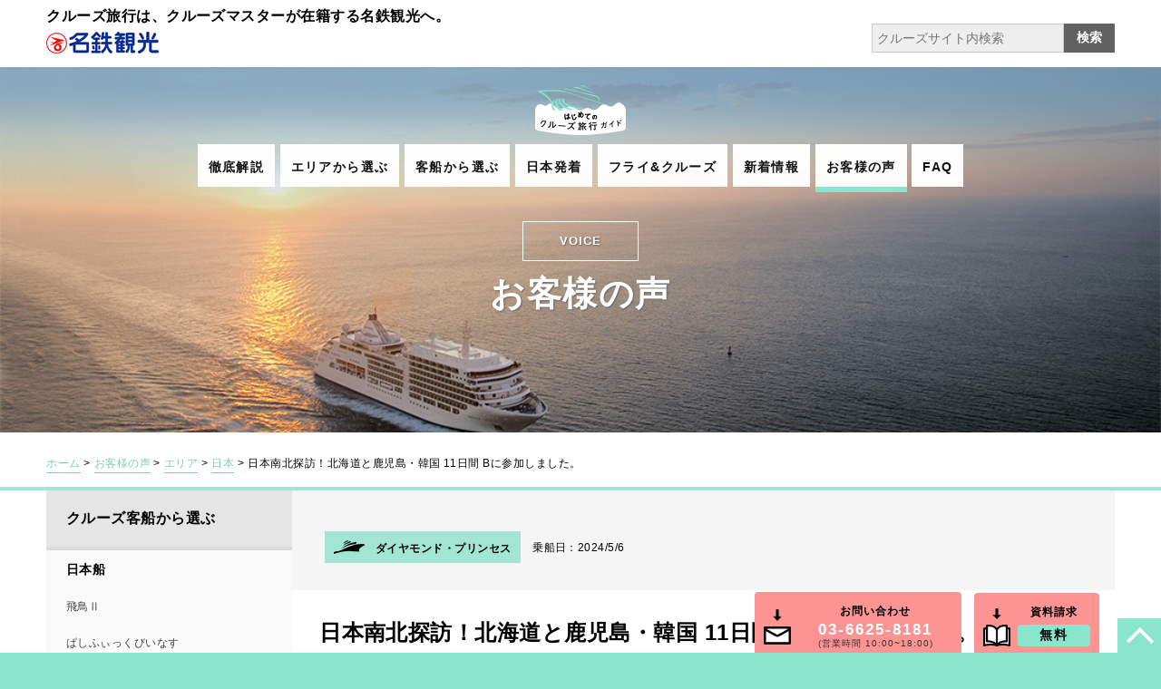

--- FILE ---
content_type: text/html; charset=UTF-8
request_url: https://guide.mwt.co.jp/cruise/voice/voice-35833/
body_size: 15314
content:
<!DOCTYPE html>
<html lang="ja">
<head>
  <meta charset="utf-8">
  
  
<!-- AIチャット -->
<script>(function(p,r,o,j,e,c,t,g){
p['_'+t]={};g=r.createElement('script');g.src='https://www.googletagmanager.com/gtm.js?id=GTM-'+t;r[o].prepend(g);
g=r.createElement('style');g.innerText='.'+e+t+'{visibility:hidden!important}';r[o].prepend(g);
r[o][j].add(e+t);setTimeout(function(){if(r[o][j].contains(e+t)){r[o][j].remove(e+t);p['_'+t]=0}},c)
})(window,document,'documentElement','classList','loading',2000,'5P7TFQ7P')</script>
<!-- /AIチャット -->

  <!--[if lt IE 9]>
    <script src="http://html5shim.googlecode.com/svn/trunk/html5.js"></script>
  <![endif]-->
  <meta name="format-detection" content="telephone=no,address=no,email=no">
  <meta name="copyright" content="Copyright © 2016 by Meitetsu World Travel Inc., All Rights Reserved." />
  <meta name="viewport" content="width=device-width,initial-scale=1.0,minimum-scale=1.0,maximum-scale=1.0,user-scalable=no">
  <meta http-equiv="X-UA-Compatible" content="IE=edge">
  <link rel="shortcut icon" href="https://guide.mwt.co.jp/cruise/wp-content/themes/cruise/assets/images/common/favicon.ico" >
  <link href='https://fonts.googleapis.com/css?family=Noto+Sans:400,700italic,400italic,700' rel='stylesheet' type='text/css'>
  <link rel="stylesheet" href="https://guide.mwt.co.jp/cruise/wp-content/themes/cruise/assets/styles/slick.css">
  <link rel="stylesheet" href="https://guide.mwt.co.jp/cruise/wp-content/themes/cruise/assets/styles/slick-theme.css">
  <link rel="stylesheet" href="https://guide.mwt.co.jp/cruise/wp-content/themes/cruise/assets/styles/import.css">
  <link rel="stylesheet" href="https://guide.mwt.co.jp/cruise/wp-content/themes/cruise/assets/styles/custom.css?ver=1.1">
  <link rel="stylesheet" href="https://guide.mwt.co.jp/cruise/wp-content/themes/cruise/assets/styles/print.css">

	<style>img:is([sizes="auto" i], [sizes^="auto," i]) { contain-intrinsic-size: 3000px 1500px }</style>
	
		<!-- All in One SEO 4.7.9 - aioseo.com -->
		<title>日本南北探訪！北海道と鹿児島・韓国 11日間 Bに参加しました。 | はじめてのクルーズ旅行ガイド【名鉄観光】</title>
	<meta name="description" content="寄港する日数と終日航海の日数がバランス良く、陸でも船上でも楽しめました。" />
	<meta name="robots" content="max-image-preview:large" />
	<meta name="author" content="クルーズWEB編集"/>
	<link rel="canonical" href="https://guide.mwt.co.jp/cruise/voice/voice-35833/" />
	<meta name="generator" content="All in One SEO (AIOSEO) 4.7.9" />
		<meta property="og:locale" content="ja_JP" />
		<meta property="og:site_name" content="はじめてのクルーズ旅行ガイド" />
		<meta property="og:type" content="article" />
		<meta property="og:title" content="日本南北探訪！北海道と鹿児島・韓国 11日間 Bに参加しました。 | はじめてのクルーズ旅行ガイド【名鉄観光】" />
		<meta property="og:description" content="寄港する日数と終日航海の日数がバランス良く、陸でも船上でも楽しめました。" />
		<meta property="og:url" content="https://guide.mwt.co.jp/cruise/voice/voice-35833/" />
		<meta property="og:image" content="https://guide.mwt.co.jp/cruise/wp-content/uploads/2021/04/Diamond-princess_kagoshima.jpg" />
		<meta property="og:image:secure_url" content="https://guide.mwt.co.jp/cruise/wp-content/uploads/2021/04/Diamond-princess_kagoshima.jpg" />
		<meta property="og:image:width" content="640" />
		<meta property="og:image:height" content="426" />
		<meta property="article:published_time" content="2024-06-14T04:32:53+00:00" />
		<meta property="article:modified_time" content="2024-07-03T07:48:20+00:00" />
		<meta name="twitter:card" content="summary" />
		<meta name="twitter:title" content="日本南北探訪！北海道と鹿児島・韓国 11日間 Bに参加しました。 | はじめてのクルーズ旅行ガイド【名鉄観光】" />
		<meta name="twitter:description" content="寄港する日数と終日航海の日数がバランス良く、陸でも船上でも楽しめました。" />
		<meta name="twitter:image" content="https://guide.mwt.co.jp/cruise/wp-content/uploads/2021/04/Diamond-princess_kagoshima.jpg" />
		<meta name="google" content="nositelinkssearchbox" />
		<script type="application/ld+json" class="aioseo-schema">
			{"@context":"https:\/\/schema.org","@graph":[{"@type":"BreadcrumbList","@id":"https:\/\/guide.mwt.co.jp\/cruise\/voice\/voice-35833\/#breadcrumblist","itemListElement":[{"@type":"ListItem","@id":"https:\/\/guide.mwt.co.jp\/cruise\/#listItem","position":1,"name":"\u5bb6"}]},{"@type":"Organization","@id":"https:\/\/guide.mwt.co.jp\/cruise\/#organization","name":"\u306f\u3058\u3081\u3066\u306e\u30af\u30eb\u30fc\u30ba\u65c5\u884c\u30ac\u30a4\u30c9\u3010\u540d\u9244\u89b3\u5149\u3011","description":"The First CruiseTravel Guide","url":"https:\/\/guide.mwt.co.jp\/cruise\/"},{"@type":"Person","@id":"https:\/\/guide.mwt.co.jp\/cruise\/author\/webeditor\/#author","url":"https:\/\/guide.mwt.co.jp\/cruise\/author\/webeditor\/","name":"\u30af\u30eb\u30fc\u30baWEB\u7de8\u96c6","image":{"@type":"ImageObject","@id":"https:\/\/guide.mwt.co.jp\/cruise\/voice\/voice-35833\/#authorImage","url":"https:\/\/secure.gravatar.com\/avatar\/b9ab33a2ed79c7a02c7f94043b8b5c13?s=96&d=mm&r=g","width":96,"height":96,"caption":"\u30af\u30eb\u30fc\u30baWEB\u7de8\u96c6"}},{"@type":"WebPage","@id":"https:\/\/guide.mwt.co.jp\/cruise\/voice\/voice-35833\/#webpage","url":"https:\/\/guide.mwt.co.jp\/cruise\/voice\/voice-35833\/","name":"\u65e5\u672c\u5357\u5317\u63a2\u8a2a\uff01\u5317\u6d77\u9053\u3068\u9e7f\u5150\u5cf6\u30fb\u97d3\u56fd 11\u65e5\u9593 B\u306b\u53c2\u52a0\u3057\u307e\u3057\u305f\u3002 | \u306f\u3058\u3081\u3066\u306e\u30af\u30eb\u30fc\u30ba\u65c5\u884c\u30ac\u30a4\u30c9\u3010\u540d\u9244\u89b3\u5149\u3011","description":"\u5bc4\u6e2f\u3059\u308b\u65e5\u6570\u3068\u7d42\u65e5\u822a\u6d77\u306e\u65e5\u6570\u304c\u30d0\u30e9\u30f3\u30b9\u826f\u304f\u3001\u9678\u3067\u3082\u8239\u4e0a\u3067\u3082\u697d\u3057\u3081\u307e\u3057\u305f\u3002","inLanguage":"ja","isPartOf":{"@id":"https:\/\/guide.mwt.co.jp\/cruise\/#website"},"breadcrumb":{"@id":"https:\/\/guide.mwt.co.jp\/cruise\/voice\/voice-35833\/#breadcrumblist"},"author":{"@id":"https:\/\/guide.mwt.co.jp\/cruise\/author\/webeditor\/#author"},"creator":{"@id":"https:\/\/guide.mwt.co.jp\/cruise\/author\/webeditor\/#author"},"image":{"@type":"ImageObject","url":"https:\/\/guide.mwt.co.jp\/cruise\/wp-content\/uploads\/2021\/04\/Diamond-princess_kagoshima.jpg","@id":"https:\/\/guide.mwt.co.jp\/cruise\/voice\/voice-35833\/#mainImage","width":640,"height":426},"primaryImageOfPage":{"@id":"https:\/\/guide.mwt.co.jp\/cruise\/voice\/voice-35833\/#mainImage"},"datePublished":"2024-06-14T13:32:53+09:00","dateModified":"2024-07-03T16:48:20+09:00"},{"@type":"WebSite","@id":"https:\/\/guide.mwt.co.jp\/cruise\/#website","url":"https:\/\/guide.mwt.co.jp\/cruise\/","name":"\u306f\u3058\u3081\u3066\u306e\u30af\u30eb\u30fc\u30ba\u65c5\u884c\u30ac\u30a4\u30c9\u3010\u516c\u5f0f\u3011","description":"The First CruiseTravel Guide","inLanguage":"ja","publisher":{"@id":"https:\/\/guide.mwt.co.jp\/cruise\/#organization"}}]}
		</script>
		<!-- All in One SEO -->

<script type="text/javascript">
/* <![CDATA[ */
window._wpemojiSettings = {"baseUrl":"https:\/\/s.w.org\/images\/core\/emoji\/15.0.3\/72x72\/","ext":".png","svgUrl":"https:\/\/s.w.org\/images\/core\/emoji\/15.0.3\/svg\/","svgExt":".svg","source":{"concatemoji":"https:\/\/guide.mwt.co.jp\/cruise\/wp-includes\/js\/wp-emoji-release.min.js?ver=6.7.4"}};
/*! This file is auto-generated */
!function(i,n){var o,s,e;function c(e){try{var t={supportTests:e,timestamp:(new Date).valueOf()};sessionStorage.setItem(o,JSON.stringify(t))}catch(e){}}function p(e,t,n){e.clearRect(0,0,e.canvas.width,e.canvas.height),e.fillText(t,0,0);var t=new Uint32Array(e.getImageData(0,0,e.canvas.width,e.canvas.height).data),r=(e.clearRect(0,0,e.canvas.width,e.canvas.height),e.fillText(n,0,0),new Uint32Array(e.getImageData(0,0,e.canvas.width,e.canvas.height).data));return t.every(function(e,t){return e===r[t]})}function u(e,t,n){switch(t){case"flag":return n(e,"\ud83c\udff3\ufe0f\u200d\u26a7\ufe0f","\ud83c\udff3\ufe0f\u200b\u26a7\ufe0f")?!1:!n(e,"\ud83c\uddfa\ud83c\uddf3","\ud83c\uddfa\u200b\ud83c\uddf3")&&!n(e,"\ud83c\udff4\udb40\udc67\udb40\udc62\udb40\udc65\udb40\udc6e\udb40\udc67\udb40\udc7f","\ud83c\udff4\u200b\udb40\udc67\u200b\udb40\udc62\u200b\udb40\udc65\u200b\udb40\udc6e\u200b\udb40\udc67\u200b\udb40\udc7f");case"emoji":return!n(e,"\ud83d\udc26\u200d\u2b1b","\ud83d\udc26\u200b\u2b1b")}return!1}function f(e,t,n){var r="undefined"!=typeof WorkerGlobalScope&&self instanceof WorkerGlobalScope?new OffscreenCanvas(300,150):i.createElement("canvas"),a=r.getContext("2d",{willReadFrequently:!0}),o=(a.textBaseline="top",a.font="600 32px Arial",{});return e.forEach(function(e){o[e]=t(a,e,n)}),o}function t(e){var t=i.createElement("script");t.src=e,t.defer=!0,i.head.appendChild(t)}"undefined"!=typeof Promise&&(o="wpEmojiSettingsSupports",s=["flag","emoji"],n.supports={everything:!0,everythingExceptFlag:!0},e=new Promise(function(e){i.addEventListener("DOMContentLoaded",e,{once:!0})}),new Promise(function(t){var n=function(){try{var e=JSON.parse(sessionStorage.getItem(o));if("object"==typeof e&&"number"==typeof e.timestamp&&(new Date).valueOf()<e.timestamp+604800&&"object"==typeof e.supportTests)return e.supportTests}catch(e){}return null}();if(!n){if("undefined"!=typeof Worker&&"undefined"!=typeof OffscreenCanvas&&"undefined"!=typeof URL&&URL.createObjectURL&&"undefined"!=typeof Blob)try{var e="postMessage("+f.toString()+"("+[JSON.stringify(s),u.toString(),p.toString()].join(",")+"));",r=new Blob([e],{type:"text/javascript"}),a=new Worker(URL.createObjectURL(r),{name:"wpTestEmojiSupports"});return void(a.onmessage=function(e){c(n=e.data),a.terminate(),t(n)})}catch(e){}c(n=f(s,u,p))}t(n)}).then(function(e){for(var t in e)n.supports[t]=e[t],n.supports.everything=n.supports.everything&&n.supports[t],"flag"!==t&&(n.supports.everythingExceptFlag=n.supports.everythingExceptFlag&&n.supports[t]);n.supports.everythingExceptFlag=n.supports.everythingExceptFlag&&!n.supports.flag,n.DOMReady=!1,n.readyCallback=function(){n.DOMReady=!0}}).then(function(){return e}).then(function(){var e;n.supports.everything||(n.readyCallback(),(e=n.source||{}).concatemoji?t(e.concatemoji):e.wpemoji&&e.twemoji&&(t(e.twemoji),t(e.wpemoji)))}))}((window,document),window._wpemojiSettings);
/* ]]> */
</script>
<style id='wp-emoji-styles-inline-css' type='text/css'>

	img.wp-smiley, img.emoji {
		display: inline !important;
		border: none !important;
		box-shadow: none !important;
		height: 1em !important;
		width: 1em !important;
		margin: 0 0.07em !important;
		vertical-align: -0.1em !important;
		background: none !important;
		padding: 0 !important;
	}
</style>
<link rel='stylesheet' id='wp-block-library-css' href='https://guide.mwt.co.jp/cruise/wp-includes/css/dist/block-library/style.min.css?ver=6.7.4' type='text/css' media='all' />
<style id='classic-theme-styles-inline-css' type='text/css'>
/*! This file is auto-generated */
.wp-block-button__link{color:#fff;background-color:#32373c;border-radius:9999px;box-shadow:none;text-decoration:none;padding:calc(.667em + 2px) calc(1.333em + 2px);font-size:1.125em}.wp-block-file__button{background:#32373c;color:#fff;text-decoration:none}
</style>
<style id='global-styles-inline-css' type='text/css'>
:root{--wp--preset--aspect-ratio--square: 1;--wp--preset--aspect-ratio--4-3: 4/3;--wp--preset--aspect-ratio--3-4: 3/4;--wp--preset--aspect-ratio--3-2: 3/2;--wp--preset--aspect-ratio--2-3: 2/3;--wp--preset--aspect-ratio--16-9: 16/9;--wp--preset--aspect-ratio--9-16: 9/16;--wp--preset--color--black: #000000;--wp--preset--color--cyan-bluish-gray: #abb8c3;--wp--preset--color--white: #ffffff;--wp--preset--color--pale-pink: #f78da7;--wp--preset--color--vivid-red: #cf2e2e;--wp--preset--color--luminous-vivid-orange: #ff6900;--wp--preset--color--luminous-vivid-amber: #fcb900;--wp--preset--color--light-green-cyan: #7bdcb5;--wp--preset--color--vivid-green-cyan: #00d084;--wp--preset--color--pale-cyan-blue: #8ed1fc;--wp--preset--color--vivid-cyan-blue: #0693e3;--wp--preset--color--vivid-purple: #9b51e0;--wp--preset--gradient--vivid-cyan-blue-to-vivid-purple: linear-gradient(135deg,rgba(6,147,227,1) 0%,rgb(155,81,224) 100%);--wp--preset--gradient--light-green-cyan-to-vivid-green-cyan: linear-gradient(135deg,rgb(122,220,180) 0%,rgb(0,208,130) 100%);--wp--preset--gradient--luminous-vivid-amber-to-luminous-vivid-orange: linear-gradient(135deg,rgba(252,185,0,1) 0%,rgba(255,105,0,1) 100%);--wp--preset--gradient--luminous-vivid-orange-to-vivid-red: linear-gradient(135deg,rgba(255,105,0,1) 0%,rgb(207,46,46) 100%);--wp--preset--gradient--very-light-gray-to-cyan-bluish-gray: linear-gradient(135deg,rgb(238,238,238) 0%,rgb(169,184,195) 100%);--wp--preset--gradient--cool-to-warm-spectrum: linear-gradient(135deg,rgb(74,234,220) 0%,rgb(151,120,209) 20%,rgb(207,42,186) 40%,rgb(238,44,130) 60%,rgb(251,105,98) 80%,rgb(254,248,76) 100%);--wp--preset--gradient--blush-light-purple: linear-gradient(135deg,rgb(255,206,236) 0%,rgb(152,150,240) 100%);--wp--preset--gradient--blush-bordeaux: linear-gradient(135deg,rgb(254,205,165) 0%,rgb(254,45,45) 50%,rgb(107,0,62) 100%);--wp--preset--gradient--luminous-dusk: linear-gradient(135deg,rgb(255,203,112) 0%,rgb(199,81,192) 50%,rgb(65,88,208) 100%);--wp--preset--gradient--pale-ocean: linear-gradient(135deg,rgb(255,245,203) 0%,rgb(182,227,212) 50%,rgb(51,167,181) 100%);--wp--preset--gradient--electric-grass: linear-gradient(135deg,rgb(202,248,128) 0%,rgb(113,206,126) 100%);--wp--preset--gradient--midnight: linear-gradient(135deg,rgb(2,3,129) 0%,rgb(40,116,252) 100%);--wp--preset--font-size--small: 13px;--wp--preset--font-size--medium: 20px;--wp--preset--font-size--large: 36px;--wp--preset--font-size--x-large: 42px;--wp--preset--spacing--20: 0.44rem;--wp--preset--spacing--30: 0.67rem;--wp--preset--spacing--40: 1rem;--wp--preset--spacing--50: 1.5rem;--wp--preset--spacing--60: 2.25rem;--wp--preset--spacing--70: 3.38rem;--wp--preset--spacing--80: 5.06rem;--wp--preset--shadow--natural: 6px 6px 9px rgba(0, 0, 0, 0.2);--wp--preset--shadow--deep: 12px 12px 50px rgba(0, 0, 0, 0.4);--wp--preset--shadow--sharp: 6px 6px 0px rgba(0, 0, 0, 0.2);--wp--preset--shadow--outlined: 6px 6px 0px -3px rgba(255, 255, 255, 1), 6px 6px rgba(0, 0, 0, 1);--wp--preset--shadow--crisp: 6px 6px 0px rgba(0, 0, 0, 1);}:where(.is-layout-flex){gap: 0.5em;}:where(.is-layout-grid){gap: 0.5em;}body .is-layout-flex{display: flex;}.is-layout-flex{flex-wrap: wrap;align-items: center;}.is-layout-flex > :is(*, div){margin: 0;}body .is-layout-grid{display: grid;}.is-layout-grid > :is(*, div){margin: 0;}:where(.wp-block-columns.is-layout-flex){gap: 2em;}:where(.wp-block-columns.is-layout-grid){gap: 2em;}:where(.wp-block-post-template.is-layout-flex){gap: 1.25em;}:where(.wp-block-post-template.is-layout-grid){gap: 1.25em;}.has-black-color{color: var(--wp--preset--color--black) !important;}.has-cyan-bluish-gray-color{color: var(--wp--preset--color--cyan-bluish-gray) !important;}.has-white-color{color: var(--wp--preset--color--white) !important;}.has-pale-pink-color{color: var(--wp--preset--color--pale-pink) !important;}.has-vivid-red-color{color: var(--wp--preset--color--vivid-red) !important;}.has-luminous-vivid-orange-color{color: var(--wp--preset--color--luminous-vivid-orange) !important;}.has-luminous-vivid-amber-color{color: var(--wp--preset--color--luminous-vivid-amber) !important;}.has-light-green-cyan-color{color: var(--wp--preset--color--light-green-cyan) !important;}.has-vivid-green-cyan-color{color: var(--wp--preset--color--vivid-green-cyan) !important;}.has-pale-cyan-blue-color{color: var(--wp--preset--color--pale-cyan-blue) !important;}.has-vivid-cyan-blue-color{color: var(--wp--preset--color--vivid-cyan-blue) !important;}.has-vivid-purple-color{color: var(--wp--preset--color--vivid-purple) !important;}.has-black-background-color{background-color: var(--wp--preset--color--black) !important;}.has-cyan-bluish-gray-background-color{background-color: var(--wp--preset--color--cyan-bluish-gray) !important;}.has-white-background-color{background-color: var(--wp--preset--color--white) !important;}.has-pale-pink-background-color{background-color: var(--wp--preset--color--pale-pink) !important;}.has-vivid-red-background-color{background-color: var(--wp--preset--color--vivid-red) !important;}.has-luminous-vivid-orange-background-color{background-color: var(--wp--preset--color--luminous-vivid-orange) !important;}.has-luminous-vivid-amber-background-color{background-color: var(--wp--preset--color--luminous-vivid-amber) !important;}.has-light-green-cyan-background-color{background-color: var(--wp--preset--color--light-green-cyan) !important;}.has-vivid-green-cyan-background-color{background-color: var(--wp--preset--color--vivid-green-cyan) !important;}.has-pale-cyan-blue-background-color{background-color: var(--wp--preset--color--pale-cyan-blue) !important;}.has-vivid-cyan-blue-background-color{background-color: var(--wp--preset--color--vivid-cyan-blue) !important;}.has-vivid-purple-background-color{background-color: var(--wp--preset--color--vivid-purple) !important;}.has-black-border-color{border-color: var(--wp--preset--color--black) !important;}.has-cyan-bluish-gray-border-color{border-color: var(--wp--preset--color--cyan-bluish-gray) !important;}.has-white-border-color{border-color: var(--wp--preset--color--white) !important;}.has-pale-pink-border-color{border-color: var(--wp--preset--color--pale-pink) !important;}.has-vivid-red-border-color{border-color: var(--wp--preset--color--vivid-red) !important;}.has-luminous-vivid-orange-border-color{border-color: var(--wp--preset--color--luminous-vivid-orange) !important;}.has-luminous-vivid-amber-border-color{border-color: var(--wp--preset--color--luminous-vivid-amber) !important;}.has-light-green-cyan-border-color{border-color: var(--wp--preset--color--light-green-cyan) !important;}.has-vivid-green-cyan-border-color{border-color: var(--wp--preset--color--vivid-green-cyan) !important;}.has-pale-cyan-blue-border-color{border-color: var(--wp--preset--color--pale-cyan-blue) !important;}.has-vivid-cyan-blue-border-color{border-color: var(--wp--preset--color--vivid-cyan-blue) !important;}.has-vivid-purple-border-color{border-color: var(--wp--preset--color--vivid-purple) !important;}.has-vivid-cyan-blue-to-vivid-purple-gradient-background{background: var(--wp--preset--gradient--vivid-cyan-blue-to-vivid-purple) !important;}.has-light-green-cyan-to-vivid-green-cyan-gradient-background{background: var(--wp--preset--gradient--light-green-cyan-to-vivid-green-cyan) !important;}.has-luminous-vivid-amber-to-luminous-vivid-orange-gradient-background{background: var(--wp--preset--gradient--luminous-vivid-amber-to-luminous-vivid-orange) !important;}.has-luminous-vivid-orange-to-vivid-red-gradient-background{background: var(--wp--preset--gradient--luminous-vivid-orange-to-vivid-red) !important;}.has-very-light-gray-to-cyan-bluish-gray-gradient-background{background: var(--wp--preset--gradient--very-light-gray-to-cyan-bluish-gray) !important;}.has-cool-to-warm-spectrum-gradient-background{background: var(--wp--preset--gradient--cool-to-warm-spectrum) !important;}.has-blush-light-purple-gradient-background{background: var(--wp--preset--gradient--blush-light-purple) !important;}.has-blush-bordeaux-gradient-background{background: var(--wp--preset--gradient--blush-bordeaux) !important;}.has-luminous-dusk-gradient-background{background: var(--wp--preset--gradient--luminous-dusk) !important;}.has-pale-ocean-gradient-background{background: var(--wp--preset--gradient--pale-ocean) !important;}.has-electric-grass-gradient-background{background: var(--wp--preset--gradient--electric-grass) !important;}.has-midnight-gradient-background{background: var(--wp--preset--gradient--midnight) !important;}.has-small-font-size{font-size: var(--wp--preset--font-size--small) !important;}.has-medium-font-size{font-size: var(--wp--preset--font-size--medium) !important;}.has-large-font-size{font-size: var(--wp--preset--font-size--large) !important;}.has-x-large-font-size{font-size: var(--wp--preset--font-size--x-large) !important;}
:where(.wp-block-post-template.is-layout-flex){gap: 1.25em;}:where(.wp-block-post-template.is-layout-grid){gap: 1.25em;}
:where(.wp-block-columns.is-layout-flex){gap: 2em;}:where(.wp-block-columns.is-layout-grid){gap: 2em;}
:root :where(.wp-block-pullquote){font-size: 1.5em;line-height: 1.6;}
</style>
<link rel='stylesheet' id='ppress-frontend-css' href='https://guide.mwt.co.jp/cruise/wp-content/plugins/wp-user-avatar/assets/css/frontend.min.css?ver=4.15.21' type='text/css' media='all' />
<link rel='stylesheet' id='ppress-flatpickr-css' href='https://guide.mwt.co.jp/cruise/wp-content/plugins/wp-user-avatar/assets/flatpickr/flatpickr.min.css?ver=4.15.21' type='text/css' media='all' />
<link rel='stylesheet' id='ppress-select2-css' href='https://guide.mwt.co.jp/cruise/wp-content/plugins/wp-user-avatar/assets/select2/select2.min.css?ver=6.7.4' type='text/css' media='all' />
<style id='akismet-widget-style-inline-css' type='text/css'>

			.a-stats {
				--akismet-color-mid-green: #357b49;
				--akismet-color-white: #fff;
				--akismet-color-light-grey: #f6f7f7;

				max-width: 350px;
				width: auto;
			}

			.a-stats * {
				all: unset;
				box-sizing: border-box;
			}

			.a-stats strong {
				font-weight: 600;
			}

			.a-stats a.a-stats__link,
			.a-stats a.a-stats__link:visited,
			.a-stats a.a-stats__link:active {
				background: var(--akismet-color-mid-green);
				border: none;
				box-shadow: none;
				border-radius: 8px;
				color: var(--akismet-color-white);
				cursor: pointer;
				display: block;
				font-family: -apple-system, BlinkMacSystemFont, 'Segoe UI', 'Roboto', 'Oxygen-Sans', 'Ubuntu', 'Cantarell', 'Helvetica Neue', sans-serif;
				font-weight: 500;
				padding: 12px;
				text-align: center;
				text-decoration: none;
				transition: all 0.2s ease;
			}

			/* Extra specificity to deal with TwentyTwentyOne focus style */
			.widget .a-stats a.a-stats__link:focus {
				background: var(--akismet-color-mid-green);
				color: var(--akismet-color-white);
				text-decoration: none;
			}

			.a-stats a.a-stats__link:hover {
				filter: brightness(110%);
				box-shadow: 0 4px 12px rgba(0, 0, 0, 0.06), 0 0 2px rgba(0, 0, 0, 0.16);
			}

			.a-stats .count {
				color: var(--akismet-color-white);
				display: block;
				font-size: 1.5em;
				line-height: 1.4;
				padding: 0 13px;
				white-space: nowrap;
			}
		
</style>
<link rel='stylesheet' id='better-image-credits-css' href='https://guide.mwt.co.jp/cruise/wp-content/plugins/better-image-credits/style.css?ver=1.0' type='text/css' media='all' />
<link rel='stylesheet' id='jquery-lazyloadxt-spinner-css-css' href='//guide.mwt.co.jp/cruise/wp-content/plugins/a3-lazy-load/assets/css/jquery.lazyloadxt.spinner.css?ver=6.7.4' type='text/css' media='all' />
<script type="text/javascript" src="https://guide.mwt.co.jp/cruise/wp-includes/js/jquery/jquery.min.js?ver=3.7.1" id="jquery-core-js"></script>
<script type="text/javascript" src="https://guide.mwt.co.jp/cruise/wp-includes/js/jquery/jquery-migrate.min.js?ver=3.4.1" id="jquery-migrate-js"></script>
<script type="text/javascript" src="https://guide.mwt.co.jp/cruise/wp-content/plugins/wp-user-avatar/assets/flatpickr/flatpickr.min.js?ver=4.15.21" id="ppress-flatpickr-js"></script>
<script type="text/javascript" src="https://guide.mwt.co.jp/cruise/wp-content/plugins/wp-user-avatar/assets/select2/select2.min.js?ver=4.15.21" id="ppress-select2-js"></script>
<link rel="https://api.w.org/" href="https://guide.mwt.co.jp/cruise/wp-json/" /><link rel="EditURI" type="application/rsd+xml" title="RSD" href="https://guide.mwt.co.jp/cruise/xmlrpc.php?rsd" />
<meta name="generator" content="WordPress 6.7.4" />
<link rel='shortlink' href='https://guide.mwt.co.jp/cruise/?p=35833' />
<link rel="alternate" title="oEmbed (JSON)" type="application/json+oembed" href="https://guide.mwt.co.jp/cruise/wp-json/oembed/1.0/embed?url=https%3A%2F%2Fguide.mwt.co.jp%2Fcruise%2Fvoice%2Fvoice-35833%2F" />
<link rel="alternate" title="oEmbed (XML)" type="text/xml+oembed" href="https://guide.mwt.co.jp/cruise/wp-json/oembed/1.0/embed?url=https%3A%2F%2Fguide.mwt.co.jp%2Fcruise%2Fvoice%2Fvoice-35833%2F&#038;format=xml" />
</head>
<body id="body">
<!-- Google Tag Manager -->
<script>(function(w,d,s,l,i){w[l]=w[l]||[];w[l].push({'gtm.start':
new Date().getTime(),event:'gtm.js'});var f=d.getElementsByTagName(s)[0],
j=d.createElement(s),dl=l!='dataLayer'?'&l='+l:'';j.async=true;j.src=
'https://www.googletagmanager.com/gtm.js?id='+i+dl;f.parentNode.insertBefore(j,f);
})(window,document,'script','dataLayer','GTM-PZ4BQJ2');</script>
<!-- End Google Tag Manager -->



<header id="header-meitetsu">
<p id="header-meitetsu-lead">クルーズ旅行は、クルーズマスターが在籍する名鉄観光へ。 </p>
<div id="header-meitetsu-logo"><a href="https://www.mwt.co.jp/cruise/" title="名鉄観光" target="_blank"><img src="https://guide.mwt.co.jp/cruise/wp-content/themes/cruise/assets/images/common/logo_mwt.gif" alt="名鉄観光"></a></div>
<form method="get" id="header-searchform" class="searchform" action="https://guide.mwt.co.jp/cruise">
  <input type="text" name="s" id="s" placeholder="クルーズサイト内検索">
  <button type="submit">検索</button>
</form>
</header>			
		<header class="global low w_100">
			<div class="inner">
				<div class="header_image w_100">
					<div class="image"><img src="https://guide.mwt.co.jp/cruise/wp-content/themes/cruise/assets/images/news/header_img.jpg" srcset="https://guide.mwt.co.jp/cruise/wp-content/themes/cruise/assets/images/news/header_img@x2.jpg 2x" alt="header_img" /></div>
				</div>
				<div class="bg shadow w_100"></div>
				
<section class="g_nav w_100">
	<nav class="block_nav w_92">
		<h1 class="logo">
			<a href="/cruise/"><img src="https://guide.mwt.co.jp/cruise/wp-content/themes/cruise/assets/images/logos/site_logo.png" srcset="https://guide.mwt.co.jp/cruise/wp-content/themes/cruise/assets/images/logos/site_logo@x2.png 2x" alt="CruiseGuideロゴ" /></a>
		</h1>

		<ul class="nav_list border_01">
			<li><a class="shadow" href="/cruise/howto/">徹底解説</a></li>
			<li><a class="shadow" href="/cruise/port/">エリアから選ぶ</a></li>
			<li><a class="shadow" href="/cruise/ship/">客船から選ぶ</a></li>
			<li><a class="shadow" href="/cruise/japan/">日本発着</a></li>
			<li><a class="shadow" href="/cruise/fly-and-cruise/">フライ&クルーズ</a></li>
			<li><a class="shadow" href="/cruise/news/">新着情報</a></li>
			<li class="active"><a class="shadow" href="/cruise/voice/">お客様の声</a></li>
			<li><a class="shadow" href="/cruise/faq/">FAQ</a></li>
		</ul>

		<div class="close radius">
			<div class="btn"><span></span><span></span><span></span></div>
			<!--<p>CLOSE</p> -->
		</div>

	</nav>

	<div class="open">
		<div class="btn"><span></span><span></span><span></span></div>
		<p>MENU</p>
	</div>

</section>
				<div class="contents_ttl_low w_92">
					<p class="en">VOICE</p>
					<p class="jp">お客様の声</p>
				</div>
			</div>
		</header>
		<section class="breadcrumb w_100">
			<ul class="w_92">
				<!-- Breadcrumb NavXT 7.4.1 -->
<li><a href="https://guide.mwt.co.jp/cruise">ホーム</a> &gt; </li><li><a href="https://guide.mwt.co.jp/cruise/voice/">お客様の声</a> &gt; </li><li><a href="https://guide.mwt.co.jp/cruise/voice/port/">エリア</a>  &gt;  </li><li><a href="https://guide.mwt.co.jp/cruise/voice/japan-area/">日本</a>  &gt;  </li><li class="active">日本南北探訪！北海道と鹿児島・韓国 11日間 Bに参加しました。</li>			</ul>
		</section>
	</nav>

	<section class="contents index">

		<!-- #### 01 NEWS LIST -->

		<section id="news_post" class="contents_wrap low w_100">
			<div class="inner w_92">
				
				<div class="content_block w_100">
					
					<!-- #### 新着情報 -->
					
					<section id="recent_articles" class="news post contents_wrap w_100">
						<div class="inner w_92">
							<div class="articles_block w_100">
								<div class="articles_post_list ttl_block w_100" style="padding-bottom: 0;">
									<div class="post_cat blog">
										<img src="https://guide.mwt.co.jp/cruise/wp-content/themes/cruise/assets/images/articles/icon_post_report.png" srcset="https://guide.mwt.co.jp/cruise/wp-content/themes/cruise/assets/images/articles/icon_post_report@x2.png 2x" alt="icon_post_news"/>
										<p>ダイヤモンド・プリンセス</p>
									</div>
									<p class="date">乗船日：2024/5/6</p>
									
									<!--<h1 class="ttl_type ttl_post_list">
										<p class="ttl">日本南北探訪！北海道と鹿児島・韓国 11日間 Bに参加しました。</p>
									</h1>-->
									
									<ul class="tag_list">
																			</ul>
								</div>
							</div>
						</div>
						
						<!-- WP content -->
						<div class="articles_post_content answer-area">

							<style type="text/css">
								.answer-area h2 {
									padding: 15px 0;
									border-bottom: 3px solid #a2e5d2;
									font-size: 2rem;
								}
								.answer-area h3 {
									font-size: 1.3rem;
									margin-top: 30px;
									color: #20c596;
								}
								.answer-area p.answer {
									padding: 20px 15px;
									border: 2px dashed #ccc;
									border-radius: 5px;
									margin-top: 10px!important;
								}
							</style>
							
							<h2>日本南北探訪！北海道と鹿児島・韓国 11日間 Bに参加しました。</h2>

							<div>
							<div style="width: 80%;margin:25px auto;">
							<img src="//guide.mwt.co.jp/cruise/wp-content/plugins/a3-lazy-load/assets/images/lazy_placeholder.gif" data-lazy-type="image" data-src="https://guide.mwt.co.jp/cruise/wp-content/uploads/2021/04/Diamond-princess_kagoshima.jpg" class="lazy lazy-hidden attachment-full size-full wp-image-23615 wp-post-image" alt="" decoding="async" fetchpriority="high" srcset="" data-srcset="https://guide.mwt.co.jp/cruise/wp-content/uploads/2021/04/Diamond-princess_kagoshima.jpg 640w, https://guide.mwt.co.jp/cruise/wp-content/uploads/2021/04/Diamond-princess_kagoshima-300x200.jpg 300w, https://guide.mwt.co.jp/cruise/wp-content/uploads/2021/04/Diamond-princess_kagoshima-600x400.jpg 600w" sizes="(max-width: 640px) 100vw, 640px" /><noscript><img src="https://guide.mwt.co.jp/cruise/wp-content/uploads/2021/04/Diamond-princess_kagoshima.jpg" class="attachment-full size-full wp-image-23615 wp-post-image" alt="" decoding="async" fetchpriority="high" srcset="https://guide.mwt.co.jp/cruise/wp-content/uploads/2021/04/Diamond-princess_kagoshima.jpg 640w, https://guide.mwt.co.jp/cruise/wp-content/uploads/2021/04/Diamond-princess_kagoshima-300x200.jpg 300w, https://guide.mwt.co.jp/cruise/wp-content/uploads/2021/04/Diamond-princess_kagoshima-600x400.jpg 600w" sizes="(max-width: 640px) 100vw, 640px" /></noscript>							</div>
							</div>

														<h3>コース内容について</h3>
							<p class="answer">寄港する日数と終日航海の日数がバランス良く、陸でも船上でも楽しめました。どの寄港地も初めてではなく、どこへ遊びに行こうかとマニアックなところを探して旅をしました。</p>
							
														<h3>客船について</h3>
							<p class="answer">非接触型サービスのメダリオンが定着しており、どこにいても飲み物や食べ物をデリバリーしてもらい楽ちんでした。まあまあ日本語が通じますが、本当に用事がある時は英語でないと通じません。英語が苦手なのであきらめたシーンも多々ありました。</p>
							
														<h3>客室（キャビン）について</h3>
							<p class="answer">いつもきれいに整えられていて気持ちよく過ごせました。</p>
							
														<h3>お食事・サービスについて</h3>
							<p class="answer">お食事の量は相変わらず多いです。プリンセス・プラスのパッケージにしておいたので、朝・昼・晩、好きな時に好きなものを気軽に注文出来てストレスフリーです。</p>
							
														<h3>船内イベントについて</h3>
							<p class="answer">日本語によるイベントを設定してくれていましたので、楽しく過ごせました。日本人だけのイベントありがとうと感謝です。</p>
							
														
							<div class="profile_block">
								<div class="inner">
									<div class="people">
																				<img src="/cruise/wp-content/themes/cruise/assets/images/voice/profile_pic_2.png" width="150">
										<div class="profile">
											<p class="txt"><strong>N.K 様</strong></p>
											<p class="txt">客船名：<a href="https://guide.mwt.co.jp/cruise/ship/diamond_princess/">ダイヤモンド・プリンセス</a></p>
											<p class="txt">ツアー名：日本南北探訪！ 北海道と鹿児島・韓国 11日間 B</p>
											<p class="txt">出発日：2024/5/6</p>
											<p class="txt">同行者：夫婦・カップル</p>
																					</div>
										
									</div>
																	</div>
							</div>

							<div class="sns">
								<ul>
									<!-- Facebook -->	
									<li>
										<a href="https://www.facebook.com/sharer/sharer.php?u=https://guide.mwt.co.jp/cruise/voice/voice-35833/&amp;title=日本南北探訪！北海道と鹿児島・韓国 11日間 Bに参加しました。" target="_blank">
											<img src="https://guide.mwt.co.jp/cruise/wp-content/themes/cruise/assets/images/sns/facebook.png" srcset="https://guide.mwt.co.jp/cruise/wp-content/themes/cruise/assets/images/sns/facebook@x2.png 2x" alt="facebookアイコン">
										</a>
									</li>

									<!-- Twitter -->
									<li>
										<a href="http://twitter.com/home?status=%E6%97%A5%E6%9C%AC%E5%8D%97%E5%8C%97%E6%8E%A2%E8%A8%AA%EF%BC%81%E5%8C%97%E6%B5%B7%E9%81%93%E3%81%A8%E9%B9%BF%E5%85%90%E5%B3%B6%E3%83%BB%E9%9F%93%E5%9B%BD+11%E6%97%A5%E9%96%93+B%E3%81%AB%E5%8F%82%E5%8A%A0%E3%81%97%E3%81%BE%E3%81%97%E3%81%9F%E3%80%82%20https://guide.mwt.co.jp/cruise/voice/voice-35833/%20by%20" target="_blank">
											<img src="https://guide.mwt.co.jp/cruise/wp-content/themes/cruise/assets/images/sns/twitter.png" srcset="https://guide.mwt.co.jp/cruise/wp-content/themes/cruise/assets/images/sns/twitter@x2.png 2x" alt="twitterアイコン">
										</a>
									</li>

									<!-- Linkedin -->
									<li>
										<a href="https://linkedin.com/shareArticle?mini=true&url=https://guide.mwt.co.jp/cruise/voice/voice-35833/&text=日本南北探訪！北海道と鹿児島・韓国 11日間 Bに参加しました。">
											<img src="https://guide.mwt.co.jp/cruise/wp-content/themes/cruise/assets/images/sns/linkedin.png" srcset="https://guide.mwt.co.jp/cruise/wp-content/themes/cruise/assets/images/sns/linkedin@x2.png 2x" alt="linkedinアイコン">
										</a>
									</li>
									
								</ul>
							</div>
						</div>
							
						</section>
						<div class="content_subnav">
	<div class="block w_100 ">
	<div class="block w_100 ">
		<p class="ttl">クルーズ客船から選ぶ</p>
				<ul>
					WP_Term Object
(
    [term_id] => 685
    [name] => 日本船
    [slug] => japan-ship
    [term_group] => 0
    [term_taxonomy_id] => 685
    [taxonomy] => voice-term
    [description] => 
    [parent] => 684
    [count] => 35
    [filter] => raw
    [term_order] => 0
)
			<li><a href="https://guide.mwt.co.jp/cruise/voice/japan-ship/">日本船</a></li>

													<li class="sub"><a href="https://guide.mwt.co.jp/cruise/voice/asuka2/"/>飛鳥Ⅱ</a></li>

										<li class="sub"><a href="https://guide.mwt.co.jp/cruise/voice/pacific-venus/"/>ぱしふぃっくびいなす</a></li>

										<li class="sub"><a href="https://guide.mwt.co.jp/cruise/voice/nipponmaru/"/>にっぽん丸</a></li>

				        	

					WP_Term Object
(
    [term_id] => 689
    [name] => 外国船
    [slug] => foreign
    [term_group] => 0
    [term_taxonomy_id] => 689
    [taxonomy] => voice-term
    [description] => 
    [parent] => 684
    [count] => 14
    [filter] => raw
    [term_order] => 0
)
			<li><a href="https://guide.mwt.co.jp/cruise/voice/foreign/">外国船</a></li>

													<li class="sub"><a href="https://guide.mwt.co.jp/cruise/voice/casual/"/>カジュアル船</a></li>

										<li class="sub"><a href="https://guide.mwt.co.jp/cruise/voice/laxury/"/>ラグジュアリー船</a></li>

										<li class="sub"><a href="https://guide.mwt.co.jp/cruise/voice/premium/"/>プレミアム船</a></li>

				        	

				</ul>
	</div>
	<div class="block w_100 ">
		<p class="ttl">エリアから選ぶ</p>
		<ul>
							WP_Term Object
(
    [term_id] => 680
    [name] => ヨーロッパ
    [slug] => europe
    [term_group] => 0
    [term_taxonomy_id] => 680
    [taxonomy] => voice-term
    [description] => 
    [parent] => 679
    [count] => 1
    [filter] => raw
    [term_order] => 0
)
			<li><a href="https://guide.mwt.co.jp/cruise/voice/europe/">ヨーロッパ</a></li>

			

					WP_Term Object
(
    [term_id] => 681
    [name] => 日本
    [slug] => japan-area
    [term_group] => 0
    [term_taxonomy_id] => 681
    [taxonomy] => voice-term
    [description] => 
    [parent] => 679
    [count] => 46
    [filter] => raw
    [term_order] => 0
)
			<li><a href="https://guide.mwt.co.jp/cruise/voice/japan-area/">日本</a></li>

			

					WP_Term Object
(
    [term_id] => 682
    [name] => アジア
    [slug] => asia
    [term_group] => 0
    [term_taxonomy_id] => 682
    [taxonomy] => voice-term
    [description] => 
    [parent] => 679
    [count] => 8
    [filter] => raw
    [term_order] => 0
)
			<li><a href="https://guide.mwt.co.jp/cruise/voice/asia/">アジア</a></li>

			

				</ul>
	</div>
		
</div>						
					</div>
					
				</div>
			</section>
			
			<!-- ######## -->
			<section id="recommended_tours" class="contents_wrap w_100">
	<div class="inner">
	
		<img class="contents_icon" src="https://guide.mwt.co.jp/cruise/wp-content/themes/cruise/assets/images/tour/icon_contents_tour.png" srcset="https://guide.mwt.co.jp/cruise/wp-content/themes/cruise/assets/images/tour/icon_contents_tour@x2.png 2x" alt="icon_contents_tour" />
					
		<div class="ttl_type ttl_contents_center">
				<div class="icon">
					<img src="https://guide.mwt.co.jp/cruise/wp-content/themes/cruise/assets/images/tour/icon_ttl_top_recommended_tours.png" srcset="https://guide.mwt.co.jp/cruise/wp-content/themes/cruise/assets/images/tour/icon_ttl_top_recommended_tours@x2.png 2x" alt="icon_ttl_top_recommended_tours" />
				</div>
				<div class="bg">
					<img src="https://guide.mwt.co.jp/cruise/wp-content/themes/cruise/assets/images/icon/icon_bg_ttl.png" srcset="https://guide.mwt.co.jp/cruise/wp-content/themes/cruise/assets/images/icon/icon_bg_ttl@x2.png 2x" alt="icon_bg_ttl" />
				</div>
				<h1><span class="en">Recommended Tours</span><br>おすすめツアー</h1>
		</div>
		
		<div class="comment block">
			<p>クルーズだけの予約も可能!<br><a href="/cruise/contact/">お問い合わせはこちら</a></p>
		</div>
		
		<ul id="recommended_tours_list" class="tour_list">
			<!-- テンプレートはじまり -->
			<script type="text/html" id="gadget-template">

				<li>
					<a href=%%DETAIL_LINK%% target="_blank">
						<p class="price radius">%%PRICE_RANGE%%円</p>
						<p class="ttl">%%COURSE_NAME_FULL%%</p>
						<div class="image">
							<img src="%%COURSE_IMAGE_SRC%%" alt="tour_img_01" width="300" />
						</div>
						<p class="txt">期間：%%TERM%%日間</p>
					</a>
				</li>

			</script>
			<!-- /ここまでテンプレート -->
			<!-- ガジェットへの設定パラメータ -->
			<script type="text/javascript">
				var forcia_var = {
					sort:"recommend",
					ipg: 9,
					keyword: "クルーズ紀行",
sp_ca:"41",
					GadgetTemplateID: "gadget-template" // 上記scriptタグのid属性
				};
			</script>
			<!-- ここまでガジェットへの設定パラメータ -->
			<!-- ガジェットの呼び出し -->
			<script type="text/javascript" src="//search.mwt.co.jp/mintl/gadget/list.js"></script>

		
			
		</ul>
				<a href="http://search.mwt.co.jp/mintl/?ParamEncoding=UTF-8" class="btn_type btn_frame_type" target="_blank">
			<div class="frame">
				<div class="frame">
					<div class="btn radius">
						<p class="txt">ツアーをもっと探す</p>
						<svg class="icon" viewBox="0 0 10 20"><path d="M 9.96 8.5 L 1.14 0 L 0 1.1 L 8.82 9.6 L 9.96 8.5 Z" fill="#FFF"></path><path d="M 10 8.51 L 1.18 17 L 0 15.87 L 8.82 7.37 L 10 8.51 Z" fill="#FFF"></path></svg>
					</div>
				</div>
			</div>
		</a>

	</div>
</section>
			</section>
<footer class="global">
	<div class="inner">
	
<!-- #### よくある質問 / 人気キーワード -->
		<section id="qa_ketword" class="contents_wrap w_100">
			<div class="inner w_92">
				<div class="block_left">
					<div class="ttl_type ttl_type_01">
						<h1>よくある質問 / 人気キーワード<span class="en">Q&A / Keyword</span></h1>
					</div>
					<ul class="tag_list">
													<li class="size_01">
								<a href="/cruise/faq-tag/%e5%96%ab%e7%85%99/">喫煙</a>
							</li>
													<li class="size_01">
								<a href="/cruise/faq-tag/%e3%83%91%e3%82%b9%e3%83%9d%e3%83%bc%e3%83%88%e3%83%bb%e3%83%93%e3%82%b6/">パスポート・ビザ</a>
							</li>
													<li class="size_01">
								<a href="/cruise/faq-tag/%e5%af%84%e6%b8%af%e5%9c%b0/">寄港地</a>
							</li>
													<li class="size_01">
								<a href="/cruise/faq-tag/%e4%bf%9d%e9%99%ba/">保険</a>
							</li>
													<li class="size_01">
								<a href="/cruise/faq-tag/%e3%83%81%e3%83%83%e3%83%97%e3%83%bb%e6%94%af%e6%89%95%e3%81%84/">チップ・支払い</a>
							</li>
													<li class="size_01">
								<a href="/cruise/faq-tag/%e4%b8%80%e4%ba%ba%e6%97%85/">一人旅</a>
							</li>
													<li class="size_01">
								<a href="/cruise/faq-tag/%e4%ba%88%e7%b4%84%e3%83%bb%e3%82%ad%e3%83%a3%e3%83%b3%e3%82%bb%e3%83%ab/">予約・キャンセル</a>
							</li>
													<li class="size_01">
								<a href="/cruise/faq-tag/%e8%b5%a4%e3%81%a1%e3%82%83%e3%82%93%e3%83%bb%e5%ad%90%e4%be%9b/">赤ちゃん・子供</a>
							</li>
													<li class="size_01">
								<a href="/cruise/faq-tag/%e6%96%99%e9%87%91/">料金</a>
							</li>
													<li class="size_01">
								<a href="/cruise/faq-tag/%e8%bb%8a%e6%a4%85%e5%ad%90/">車椅子</a>
							</li>
													<li class="size_01">
								<a href="/cruise/faq-tag/%e5%ae%a2%e5%ae%a4/">客室</a>
							</li>
													<li class="size_01">
								<a href="/cruise/faq-tag/%e3%82%a4%e3%83%b3%e3%82%bf%e3%83%bc%e3%83%8d%e3%83%83%e3%83%88/">インターネット</a>
							</li>
													<li class="size_01">
								<a href="/cruise/faq-tag/%e6%8c%81%e3%81%a1%e7%89%a9/">持ち物</a>
							</li>
													<li class="size_01">
								<a href="/cruise/faq-tag/%e4%b9%97%e8%88%b9%e6%89%8b%e7%b6%9a%e3%81%8d/">乗船手続き</a>
							</li>
													<li class="size_01">
								<a href="/cruise/faq-tag/%e6%9c%8d%e8%a3%85%e3%83%bb%e3%83%89%e3%83%ac%e3%82%b9%e3%82%b3%e3%83%bc%e3%83%89/">服装・ドレスコード</a>
							</li>
													<li class="size_01">
								<a href="/cruise/faq-tag/%e6%b4%97%e6%bf%af/">洗濯</a>
							</li>
													<li class="size_01">
								<a href="/cruise/faq-tag/%e8%8b%b1%e8%aa%9e/">英語</a>
							</li>
													<li class="size_01">
								<a href="/cruise/faq-tag/%e9%81%8e%e3%81%94%e3%81%97%e6%96%b9/">過ごし方</a>
							</li>
													<li class="size_01">
								<a href="/cruise/faq-tag/%e8%88%b9%e9%85%94%e3%81%84/">船酔い</a>
							</li>
													<li class="size_01">
								<a href="/cruise/faq-tag/%e7%97%85%e6%b0%97/">病気</a>
							</li>
													<li class="size_01">
								<a href="/cruise/faq-tag/%e9%a3%9f%e4%ba%8b/">食事</a>
							</li>
											</ul>
				</div>
				<div class="block_right">
					<a href="/cruise/howto/" class="btn_type btn_icon_type">
						<div class="btn radius">
							<svg class="icon" viewBox="0 0 10 20"><path d="M 9.96 8.5 L 1.14 0 L 0 1.1 L 8.82 9.6 L 9.96 8.5 Z" fill="#FFF"></path><path d="M 10 8.51 L 1.18 17 L 0 15.87 L 8.82 7.37 L 10 8.51 Z" fill="#FFF"></path></svg>
						</div>
						<p class="txt">徹底解説</p>
					</a>
					<a href="/cruise/port/" class="btn_type btn_icon_type">
						<div class="btn radius">
							<svg class="icon" viewBox="0 0 10 20"><path d="M 9.96 8.5 L 1.14 0 L 0 1.1 L 8.82 9.6 L 9.96 8.5 Z" fill="#FFF"></path><path d="M 10 8.51 L 1.18 17 L 0 15.87 L 8.82 7.37 L 10 8.51 Z" fill="#FFF"></path></svg>
						</div>
						<p class="txt">エリアから選ぶ</p>
					</a>
					<a href="/cruise/ship/" class="btn_type btn_icon_type">
						<div class="btn radius">
							<svg class="icon" viewBox="0 0 10 20"><path d="M 9.96 8.5 L 1.14 0 L 0 1.1 L 8.82 9.6 L 9.96 8.5 Z" fill="#FFF"></path><path d="M 10 8.51 L 1.18 17 L 0 15.87 L 8.82 7.37 L 10 8.51 Z" fill="#FFF"></path></svg>
						</div>
						<p class="txt">客船から選ぶ</p>
					</a>
					<a href="/cruise/japan/" class="btn_type btn_icon_type">
						<div class="btn radius">
							<svg class="icon" viewBox="0 0 10 20"><path d="M 9.96 8.5 L 1.14 0 L 0 1.1 L 8.82 9.6 L 9.96 8.5 Z" fill="#FFF"></path><path d="M 10 8.51 L 1.18 17 L 0 15.87 L 8.82 7.37 L 10 8.51 Z" fill="#FFF"></path></svg>
						</div>
						<p class="txt">日本発着</p>
					</a>
					<a href="/cruise/fly-and-cruise/" class="btn_type btn_icon_type">
						<div class="btn radius">
							<svg class="icon" viewBox="0 0 10 20"><path d="M 9.96 8.5 L 1.14 0 L 0 1.1 L 8.82 9.6 L 9.96 8.5 Z" fill="#FFF"></path><path d="M 10 8.51 L 1.18 17 L 0 15.87 L 8.82 7.37 L 10 8.51 Z" fill="#FFF"></path></svg>
						</div>
						<p class="txt">フライ&クルーズ</p>
					</a>
					<a href="/cruise/news/" class="btn_type btn_icon_type">
						<div class="btn radius">
							<svg class="icon" viewBox="0 0 10 20"><path d="M 9.96 8.5 L 1.14 0 L 0 1.1 L 8.82 9.6 L 9.96 8.5 Z" fill="#FFF"></path><path d="M 10 8.51 L 1.18 17 L 0 15.87 L 8.82 7.37 L 10 8.51 Z" fill="#FFF"></path></svg>
						</div>
						<p class="txt">新着情報</p>
					</a>
					<a href="/cruise/voice/" class="btn_type btn_icon_type">
						<div class="btn radius">
							<svg class="icon" viewBox="0 0 10 20"><path d="M 9.96 8.5 L 1.14 0 L 0 1.1 L 8.82 9.6 L 9.96 8.5 Z" fill="#FFF"></path><path d="M 10 8.51 L 1.18 17 L 0 15.87 L 8.82 7.37 L 10 8.51 Z" fill="#FFF"></path></svg>
						</div>
						<p class="txt">お客様の声</p>
					</a>
					<a href="/cruise/faq/" class="btn_type btn_icon_type">
						<div class="btn radius">
							<svg class="icon" viewBox="0 0 10 20"><path d="M 9.96 8.5 L 1.14 0 L 0 1.1 L 8.82 9.6 L 9.96 8.5 Z" fill="#FFF"></path><path d="M 10 8.51 L 1.18 17 L 0 15.87 L 8.82 7.37 L 10 8.51 Z" fill="#FFF"></path></svg>
						</div>
						<p class="txt">FAQ</p>
					</a>
				</div>
			</div>
		</section>

		<footer id="footer-meitetsu">
<p id="footer-meitetsu-lead">クルーズ旅行は、クルーズマスターが在籍する名鉄観光へ。</p>
<div id="footer-meitetsu-logo"><a href="https://www.mwt.co.jp/cruise/" title="名鉄観光" target="_blank"><img src="https://www.mwt.co.jp/common/img/logo_mwt.gif" alt="名鉄観光"></a></div>
</footer>

		<nav>
			<ul class="nav_list">
				<li><a href="/cruise/">ホーム</a></li>
				<li><a href="/cruise/contact/">お問合せ・資料請求</a></li>
				<li><a href="/cruise/about-us/">はじめてのクルーズ旅行ガイドについて</a></li>
				<li class="list-inline-item"><a href="https://www.mwt.co.jp/info/kojinjohohogo.shtml" target="_blank">個人情報保護方針</a></li>
				<li class="list-inline-item"><a href="https://www.mwt.co.jp/profile/gaiyo.shtml" target="_blank">経営理念・会社概要</a></li>
			</ul>
		</nav>

		<style type="text/css">
.guide-footer-link {
margin:30px 0;text-align: right;padding-right: 50px;float: right;
}
.guide-footer-link-btn {
padding:15px 20px;
display:inline-block;
border:2px solid #7ad0b8;
color:#555;
font-size:1.2rem;
line-height:1.4;
text-align:center;
font-weight:bold;
text-decoration:none;
margin-right:20px;
}
.guide-footer-link-btn:hover {
background-color: #7ad0b8;
color: #fff;
}
@media screen and (max-width:700px){
.guide-footer-link {
text-align: center;padding-right: 0;float: none;
}
.guide-footer-link-btn {
margin-bottom:25px;
margin-right:0;
}
}
</style>
<div class="guide-footer-link">
<a href="https://www.mwt.co.jp/kokunai/dp/index.shtml" class="guide-footer-link-btn" target="_blank">乗船前後に交通・宿泊<br>必要なあなたへ</a>
<a href="/" target="_blank"><img src="/special/wp-content/themes/special/assets/images/common/guide-footer-logo.png" width="250px" alt="あなたにぴったりの旅行がきっと見つかります とっておき旅行ガイド"></a>
</div>
<div class="guide-footer-link">
<a href="https://www.mwt.co.jp/special/health/" target="_blank"><img src="/special/wp-content/themes/special/assets/images/common/column-footer-logo.png" width="250px" alt="旅と健康(食) ～生涯楽しい旅行を楽しむために～"></a>
</div>
<div style="clear: both;"></div>		
		<p class="cp">Copyright © <script type="text/javascript">document.write(new Date().getFullYear())</script> by Meitetsu World Travel Inc., All Rights Reserved.</p>
	</div>
</footer>

<section class="pagetop footer-fixed" onclick="javascript:scroll_to_anchor($('body'),800,110);return false;">
	<div class="inner">
		<img src="https://guide.mwt.co.jp/cruise/wp-content/themes/cruise/assets/images/shapes/pagetop.png" srcset="https://guide.mwt.co.jp/cruise/wp-content/themes/cruise/assets/images/shapes/pagetop@x2.png 2x" alt="pagetop" />
	</div>
</section>

<section id="contact_us" class="footer-fixed">
	<div class="inner">
		<a href="/cruise/contact/">
			<h1>名鉄観光クルーズチームに相談する</h1>
			<div class="images">
				<img class="arrow" src="https://guide.mwt.co.jp/cruise/wp-content/themes/cruise/assets/images/btn/btn_doc_arrow.png" srcset="https://guide.mwt.co.jp/cruise/wp-content/themes/cruise/assets/images/btn/btn_doc_arrow@x2.png 2x" alt="btn_doc_arrow" />
				<img class="mail" src="https://guide.mwt.co.jp/cruise/wp-content/themes/cruise/assets/images/btn/btn_doc_mail.png" srcset="https://guide.mwt.co.jp/cruise/wp-content/themes/cruise/assets/images/btn/btn_doc_mail@x2.png 2x" alt="btn_doc_mail" />
			</div>
			<div class="info">
				<p class="ttl">お問い合わせ</p>
				<p class="tel">03-6625-8181</p>
				<p class="time">(営業時間 10:00~18:00)</p>
			</div>
		</a>
	</div>
</section>

<section id="contact_us" class="request footer-fixed">
	<div class="inner">
		<a href="https://www1.mwt.co.jp/mailform/mailform.asp?formname=kaigai-cruise-guide">
			<div class="images">
				<img class="arrow" src="https://guide.mwt.co.jp/cruise/wp-content/themes/cruise/assets/images/btn/btn_doc_arrow.png" srcset="https://guide.mwt.co.jp/cruise/wp-content/themes/cruise/assets/images/btn/btn_doc_arrow@x2.png 2x" alt="btn_doc_arrow" />
				<img class="mail" src="https://guide.mwt.co.jp/cruise/wp-content/themes/cruise/assets/images/btn/btn_doc_book.png" srcset="https://guide.mwt.co.jp/cruise/wp-content/themes/cruise/assets/images/btn/btn_doc_book@x2.png 2x" alt="btn_doc_book" />
			</div>
			<div class="info">
				<p class="ttl">資料請求</p>
				<p class="tel">無料</p>
			</div>
		</a>
	</div>
</section>


<script type="text/javascript" src="https://guide.mwt.co.jp/cruise/wp-content/themes/cruise/assets/scripts/libs/jquery-1.10.2.min.js"></script>
<script type="text/javascript" src="https://guide.mwt.co.jp/cruise/wp-content/themes/cruise/assets/scripts/libs/jquery-ui.js"></script>
<script type="text/javascript" src="https://guide.mwt.co.jp/cruise/wp-content/themes/cruise/assets/scripts/libs/jquery.easing.1.3.js"></script>
<script type="text/javascript" src="https://guide.mwt.co.jp/cruise/wp-content/themes/cruise/assets/scripts/libs/jquery.browser.js"></script>
<script type="text/javascript" src="https://guide.mwt.co.jp/cruise/wp-content/themes/cruise/assets/scripts/libs/jquery.event.special.appear-0.1.js"></script>
<script type="text/javascript" src="https://guide.mwt.co.jp/cruise/wp-content/themes/cruise/assets/scripts/libs/jquery.imageloader-1.5.js"></script>
<script type="text/javascript" src="https://guide.mwt.co.jp/cruise/wp-content/themes/cruise/assets/scripts/libs/jquery.imageloaderelement-1.2.js"></script>
<script type="text/javascript" src="https://guide.mwt.co.jp/cruise/wp-content/themes/cruise/assets/scripts/libs/jquery.loadermanager-0.2.js"></script>
<script type="text/javascript" src="https://guide.mwt.co.jp/cruise/wp-content/themes/cruise/assets/scripts/libs/jquery.fadeelement-1.1.js"></script>
<script type="text/javascript" src="https://guide.mwt.co.jp/cruise/wp-content/themes/cruise/assets/scripts/libs/jquery.scrolltoanchor.js"></script>
<script type="text/javascript" src="https://guide.mwt.co.jp/cruise/wp-content/themes/cruise/assets/scripts/libs/jquery.slick.js"></script>

<script type="text/javascript" src="https://guide.mwt.co.jp/cruise/wp-content/themes/cruise/assets/scripts/mwt.js"></script>
<script type="text/javascript" src="https://guide.mwt.co.jp/cruise/wp-content/themes/cruise/assets/scripts/mwt.logo.js"></script>
<script type="text/javascript" src="https://guide.mwt.co.jp/cruise/wp-content/themes/cruise/assets/scripts/mwt.image.js"></script>
<script type="text/javascript" src="https://guide.mwt.co.jp/cruise/wp-content/themes/cruise/assets/scripts/mwt.header.js"></script>
<script type="text/javascript" src="https://guide.mwt.co.jp/cruise/wp-content/themes/cruise/assets/scripts/mwt.pagetop.js"></script>
<script type="text/javascript" src="https://guide.mwt.co.jp/cruise/wp-content/themes/cruise/assets/scripts/mwt.contents.js"></script>
<script type="text/javascript" src="https://guide.mwt.co.jp/cruise/wp-content/themes/cruise/assets/scripts/mwt.index.js"></script>
<script type="text/javascript" src="https://guide.mwt.co.jp/cruise/wp-content/themes/cruise/assets/scripts/mwt.globalnav.js"></script>
<script type="text/javascript" src="https://guide.mwt.co.jp/cruise/wp-content/themes/cruise/assets/scripts/mwt.preloader.js"></script>
<script type="text/javascript" src="https://guide.mwt.co.jp/cruise/wp-content/themes/cruise/assets/scripts/mwt.gifanimation.js"></script>

<script>mwt();</script>
  <script src="https://maps.googleapis.com/maps/api/js?key=AIzaSyDLkz_QOLhXOoPAlSs2jQA56238LtsMdEk"></script>
<script type="text/javascript" id="ppress-frontend-script-js-extra">
/* <![CDATA[ */
var pp_ajax_form = {"ajaxurl":"https:\/\/guide.mwt.co.jp\/cruise\/wp-admin\/admin-ajax.php","confirm_delete":"Are you sure?","deleting_text":"Deleting...","deleting_error":"An error occurred. Please try again.","nonce":"11f86fd287","disable_ajax_form":"false","is_checkout":"0","is_checkout_tax_enabled":"0","is_checkout_autoscroll_enabled":"true"};
/* ]]> */
</script>
<script type="text/javascript" src="https://guide.mwt.co.jp/cruise/wp-content/plugins/wp-user-avatar/assets/js/frontend.min.js?ver=4.15.21" id="ppress-frontend-script-js"></script>
<script type="text/javascript" src="https://guide.mwt.co.jp/cruise/wp-content/plugins/better-image-credits/script.js?ver=1.0" id="better-image-credits-js"></script>
<script type="text/javascript" id="jquery-lazyloadxt-js-extra">
/* <![CDATA[ */
var a3_lazyload_params = {"apply_images":"1","apply_videos":"1"};
/* ]]> */
</script>
<script type="text/javascript" src="//guide.mwt.co.jp/cruise/wp-content/plugins/a3-lazy-load/assets/js/jquery.lazyloadxt.extra.min.js?ver=2.7.3" id="jquery-lazyloadxt-js"></script>
<script type="text/javascript" src="//guide.mwt.co.jp/cruise/wp-content/plugins/a3-lazy-load/assets/js/jquery.lazyloadxt.srcset.min.js?ver=2.7.3" id="jquery-lazyloadxt-srcset-js"></script>
<script type="text/javascript" id="jquery-lazyloadxt-extend-js-extra">
/* <![CDATA[ */
var a3_lazyload_extend_params = {"edgeY":"0","horizontal_container_classnames":""};
/* ]]> */
</script>
<script type="text/javascript" src="//guide.mwt.co.jp/cruise/wp-content/plugins/a3-lazy-load/assets/js/jquery.lazyloadxt.extend.js?ver=2.7.3" id="jquery-lazyloadxt-extend-js"></script>

</body>
</html>

--- FILE ---
content_type: text/css
request_url: https://guide.mwt.co.jp/cruise/wp-content/themes/cruise/assets/styles/slick-theme.css
body_size: 1091
content:
@charset 'UTF-8';
/* Slider */
.slick-loading .slick-list
{
}

/* Icons */
@font-face
{
    font-weight: normal;
    font-style: normal;
	
/*
    src: url('./fonts/slick.eot');
    src: url('./fonts/slick.eot?#iefix') format('embedded-opentype'), url('./fonts/slick.woff') format('woff'), url('./fonts/slick.ttf') format('truetype'), url('./fonts/slick.svg#slick') format('svg');
*/
}
/* Arrows */
.slick-prev,
.slick-next
{
    font-size: 0;
    line-height: 0;

    position: absolute;
    top: 50%;

    display: block;

	width:48px;
	height:48px;
    padding: 0;

    cursor: pointer;

    color: transparent;
    border: none;
    outline: none;
    background: #a2e5d2;
    
	border-radius:6px;-moz-border-radius:6px;-webkit-border-radius:6px;
	
    z-index:99;
}
.slick-prev:hover,
.slick-prev:focus,
.slick-next:hover,
.slick-next:focus
{
    opacity: 1;
    color: transparent;
    outline: none;
    background: #7ad0b8;

	width:48px;
	height:48px;
}
.slick-prev:hover:before,
.slick-prev:focus:before,
.slick-next:hover:before,
.slick-next:focus:before
{
    opacity: 1;
	width:48px;
	height:48px;
    background: #7ad0b8;
}
.slick-prev.slick-disabled:before,
.slick-next.slick-disabled:before
{
/* 	display: none; */
    opacity: 0!important;
    cursor:default;
}
.slick-prev.slick-disabled svg,
.slick-next.slick-disabled svg
{
/* 	display:none; */
}

.slick-prev svg,
.slick-next svg{
	position:absolute;
	width:20px;
	height:20px;
	top:13px;
}
.slick-prev svg{
	left:17px;
}
.slick-next svg{
	right:17px;
}

.slick-prev:before,
.slick-next:before
{
	
	width:48px;
	height:48px;
    font-family: 'slick';
    font-size: 20px;
    line-height: 1;

    color: white;

    -webkit-font-smoothing: antialiased;
    -moz-osx-font-smoothing: grayscale;
    
    background:#a2e5d2;
    
    display:inline-block;
    
    border-radius:6px;-moz-border-radius:6px;-webkit-border-radius:6px;
}

.slick-prev
{
    left: -10px;
}
[dir='rtl'] .slick-prev
{
    right:-10px;
    left: auto;
}
.slick-prev:before
{
    content: '';
}
[dir='rtl'] .slick-prev:before
{
    content: '';
}

.slick-next
{
    right: -10px;
}
[dir='rtl'] .slick-next
{
    right: auto;
    left: -10px;
}
.slick-next:before
{
    content: '';
}
[dir='rtl'] .slick-next:before
{
    content: '';
}

/* Dots */
.slick-slider
{}

.slick-dots
{
    position: absolute;
    bottom: -45px;

    display: block;

    width: 100%;
    padding: 0;

    list-style: none;

    text-align: center;
}
.slick-dots li
{
    position: relative;

    display: inline-block;

    width: 20px;
    height: 20px;
    margin: 0 5px;
    padding: 0;

    cursor: pointer;
}
.slick-dots li button
{
    font-size: 0;
    line-height: 0;

    display: block;

    width: 20px;
    height: 20px;
    padding: 5px;

    cursor: pointer;

    color: transparent;
    border: 0;
    outline: none;
    background: transparent;
}
.slick-dots li button:hover,
.slick-dots li button:focus
{
    outline: none;
}
.slick-dots li button:hover:before,
.slick-dots li button:focus:before
{
    opacity: 1;

}
.slick-dots li button:before
{
    font-family: 'slick';
    font-size: 6px;
    line-height: 20px;

    position: absolute;
    top: 0;
    left: 0;

    width: 20px;
    height: 20px;

    content: '•';
    text-align: center;

    opacity: .25;
    color: black;

    -webkit-font-smoothing: antialiased;
    -moz-osx-font-smoothing: grayscale;
}
.slick-dots li.slick-active button:before
{
    opacity: .75;
    color: black;
}


--- FILE ---
content_type: text/css
request_url: https://guide.mwt.co.jp/cruise/wp-content/themes/cruise/assets/styles/import.css
body_size: 124
content:
@charset "utf-8";
/* import css files */
@import "https://reset5.googlecode.com/hg/reset.min.css";
@import "default.css";
@import "style.css";

--- FILE ---
content_type: text/css
request_url: https://guide.mwt.co.jp/cruise/wp-content/themes/cruise/assets/styles/custom.css?ver=1.1
body_size: 1541
content:
/* 追加　*/
@media screen and (max-width:680px){
	.category_content .content.active {
		z-index: 10;
		background: #fff;
	}
}


#area_port {
	margin-bottom: 30px;
	padding-bottom: 30px;
}

/* 追加（平川）　*/

.about-mwt dl {
width: 100%;
}
.about-mwt dt {
float: left;
clear: left;
margin: 0;
width: 30%;
text-align: left;
font-size: 14px;
border-top: 1px solid #ccc;
padding: 13px 0 0;
line-height: 1.3;
}
.about-mwt dd {
float: left;
width: 70%;
text-align: left;
font-size: 14px;
border-top: 1px solid #ccc;
padding: 13px 0 0;
line-height: 1.3;
}

.about-cruise h1 {
font-size: 28px;
margin: 20px 0 30px;
}
.about-cruise h2 {
font-weight: bold;
text-align: left;
margin: 25px 0 10px;
}
.about-cruise p {
font-size: 14px;
line-height: 1.3;
text-align: left;
}
.about-cruise ul {
text-align: left;
font-size: 14px;
line-height: 1.3;
margin-bottom: 20px;
}
.about-cruise ul li {
list-style: disc;
margin-left: 2em;
}

.about-privacy h1 {
font-size: 28px;
margin: 20px 0 30px;
}
.about-privacy p {
font-size: 14px;
line-height: 1.3;
text-align: left;
margin-bottom: 20px;
}
.about-privacy p.text-right {
text-align: right;
}
.about-privacy li {
list-style: disc;
font-weight: bold;
text-align: left;
}

.gmap {
position: relative;
padding-bottom: 56.25%;
padding-top: 30px;
height: 0;
overflow: hidden;
}
 
.gmap iframe,
.gmap object,
.gmap embed {
position: absolute;
top: 0;
left: 0;
width: 100%;
height: 100%;
}
}

/* 追加（田村）　*/
/* ------------------------------------------------------
PAGER
-------------------------------------------------- */
.pager{position:relative;width:100%;height:auto;margin:30px 0 20px;font-size:0px;background:#00b582;text-align:center;display:inline-block;}
.pager A,
.pager SPAN{position:relative;color:#FFF;padding:20px 10px 16px;margin:0 2px;font-size:24px;font-weight:bold;text-decoration:none;display:inline-block;vertical-align:middle;}
.pager .current,
.pager a:hover{position:relative;color:#000;border-bottom:4px solid #00b582;}
.pager .prev,
.pager .next{position:absolute;margin:0;padding:25px 20px;display:inline-block;vertical-align:middle;}
.pager .prev{left:0;}
.pager .next{right:0;}
.pager .prev p,
.pager .next p{margin:0 7px;color:#FFF;font-size:14px;font-weight:bold;text-decoration:none;display:inline-block;vertical-align:middle;}
.pager .prev:hover,
.pager .next:hover{background:#00b582;}
.pager svg{position:relative;width:6px;height:10px;display:inline-block;vertical-align:middle;}

@media screen and (max-width:860px){
	.pager a.page-numbers.first{display:none}
	.pager a.page-numbers.last{display:none}
}
@media screen and (max-width:680px){
	.page-numbers{padding:20px 6px 16px;font-size:16px;}
	.pager .prev,
	.pager .next{padding:21px 10px;}
}


.preloader {
	z-index: -99;
}

/* ------------------------------------------------------
HEADER
-------------------------------------------------- */
#header-meitetsu {
	width: 92%;
	text-align: left;
	margin: 0 auto;
	padding: 8px 0;
}
@media screen and (max-width:680px){
	#header-meitetsu {
		width: 98%;
	}
}

#header-meitetsu #header-meitetsu-lead {
	margin: 0;
	padding: 0;
	line-height: 1.3;
	font-size: 16px;
	font-weight: bold;
}
@media screen and (max-width:680px){
	#header-meitetsu #header-meitetsu-lead {
		font-size: 12px;
		font-weight: normal;
	}
}
#header-meitetsu #header-meitetsu-logo {
	margin: 0;
	padding: 0
}

/* ------------------------------------------------------
SEARCH FORM
-------------------------------------------------- */
#header-meitetsu #header-searchform {
	float: right;
    margin-top: -40px;
}

.searchform input[type="text"]{
	background: #eee;
	border: 1px solid #ccc;
	height: 30px;
	margin: 0;
	padding: 0 5px;
	display: inline-block;
	float: left;
	font-size: 14px;
	width: 200px;
}
.searchform button[type="submit"]{
	cursor: pointer;
	border: none;
	background: #616161;
	color: #fff;
	outline: none;
	width: 4.0em;
	height: 32px;
	display: inline-block;
	font-weight: bold;
	font-size: 14px;
}
@media screen and (max-width:680px){
	#header-meitetsu #header-searchform {
		margin-top: -30px;
	}

	#header-meitetsu #header-searchform input[type="text"]{
		width: 120px;
		font-size: 11px;
	}
	#header-meitetsu #header-searchform button[type="submit"]{
		
	}
}

.articles_block .searchform {
	width: 600px;
	background: #efefef;
	padding: 10px 2%;
	margin: 0 auto 40px auto;
	text-align: center;
}
.articles_block .searchform input[type="text"]{
	background: #fff;
	border: 1px solid #ccc;
	height: 30px;
	margin: 0;
	padding: 0 5px;
	display: inline-block;
	float: none;
	width: 300px;
}

@media screen and (max-width:680px){
	.articles_block .searchform {
		width: 96%;
	}
	.articles_block .searchform input[type="text"]{
		width: auto;
	}
}

/* ------------------------------------------------------
FOOTER
-------------------------------------------------- */
body footer.global {
	padding-bottom: 20px;
}

#footer-meitetsu {
	width: 92%;
	text-align: center;
	margin: 0 auto;
	padding: 0;
}
@media screen and (max-width:680px){
	#footer-meitetsu {
		width: 98%;
	}
}

#footer-meitetsu #footer-meitetsu-lead {
	margin: 8px 0 10px 0;
	padding: 0;
	line-height: 1.3;
	font-size: 16px;
	font-weight: bold;
}
@media screen and (max-width:680px){
	#footer-meitetsu #footer-meitetsu-lead {
		font-size: 12px;
		font-weight: normal;
	}
}
#footer-meitetsu #footer-meitetsu-logo {
	margin: 0 0 8px 0;
	padding: 0
}


--- FILE ---
content_type: text/css
request_url: https://guide.mwt.co.jp/cruise/wp-content/themes/cruise/assets/styles/print.css
body_size: 16
content:
@media print {
}

--- FILE ---
content_type: text/css
request_url: https://guide.mwt.co.jp/cruise/wp-content/themes/cruise/assets/styles/default.css
body_size: 1210
content:
/* @import "//fonts.googleapis.com/earlyaccess/notosansjapanese.css"; */

/* reset5 © 2011 opensource.736cs.com MIT */
html,body,div,span,applet,object,iframe,h1,h2,h3,h4,h5,h6,p,blockquote,pre,a,abbr,acronym,address,big,cite,code,del,dfn,em,font,img,ins,kbd,q,s,samp,small,strike,strong,sub,sup,tt,var,b,i,center,dl,dt,dd,ol,ul,li,fieldset,form,label,legend,table,caption,tbody,tfoot,thead,tr,th,td,article,aside,audio,canvas,details,figcaption,figure,footer,header,hgroup,mark,menu,meter,nav,output,progress,section,summary,time,video{border:0;outline:0;font-size:100%;background:transparent;margin:0;padding:0;vertical-align:middle;}body{line-height:1;}article,aside,dialog,figure,footer,header,hgroup,nav,section,blockquote{display:block;}nav ul{list-style:none;}ol{list-style:decimal;}ul{list-style:disc;}ul ul{list-style:circle;}blockquote,q{quotes:none;}blockquote:before,blockquote:after,q:before,q:after{content:none;}ins{text-decoration:underline;}del{text-decoration:line-through;}mark{background:none;}abbr[title],dfn[title]{border-bottom:1px dotted #000;cursor:help;}table{border-collapse:collapse;border-spacing:0;}hr{display:block;height:1px;border:0;border-top:1px solid #ccc;margin:1em 0;padding:0;}input[type=submit],input[type=button],button{margin:0;padding:0;}input,select,a img{vertical-align:middle;}

::selection{color:#FFF;background:#000;}
html{color:#000;line-height:1.5;letter-spacing:.04em;font-size:12px;font-family:"Noto Sans Japanese", sans-serif;-webkit-font-smoothing:antialiased;text-rendering:optimizeLegibility;-webkit-text-size-adjust:100%;background:#f9f9f9;}
body{margin:0;}
section,
nav,
article,
aside,
header,
footer,
main,
figure,
figcaption,
details,
menu{display:block;}
address{font-style:normal;}
h1,
h2,
h3,
h4,
h5,
h6{margin:0;font-size:116.7%;font-weight:bold;}
p{margin:0;}
pre{margin:0;padding:1.5em;white-space:pre-wrap;background-color:#FFF;}
blockquote{margin:0 0;padding:1.5em;background-color:#FFF;}
ol{margin:0;}
ul{margin:0;}
li{margin:0;list-style:none;}
dl{margin:2.25em 1.5em;}
dt{margin:1.5em 0 0;font-weight:bold;}
dd{margin:0 0 .75em;}
figure{margin:2.25em 0;}
figcaption{margin:.5em 0;font-size:83.3%;}
a{color:inherit;}
a:hover{}
a img{border:none;}
img{vertical-align:bottom;}
em,
strong{font-weight:bold;font-style:normal;}
small{font-size:83.3%;}
cite{font-style:normal;}
ins{text-decoration:none;}
table{border-collapse:collapse; border-spacing:0; font-size:inherit;font:100%;}
caption,th{ text-align:left; font-style:normal; font-weight:normal;}

--- FILE ---
content_type: text/css
request_url: https://guide.mwt.co.jp/cruise/wp-content/themes/cruise/assets/styles/style.css
body_size: 19103
content:
::selection{color:#7ad0b8;background:#f5f5f5;}
::-moz-selection{color:#7ad0b8;background:#f5f5f5;}

.w_100{width:100%;height:auto;text-align:center;}
.w_92{width:92%;height:auto;margin:0 4%;text-align:center;}

ul.line{}
ul.line.center{text-align:center;}::selection{color:#7ad0b8;background:#f5f5f5;}
::-moz-selection{color:#7ad0b8;background:#f5f5f5;}

.w_100{width:100%;height:auto;text-align:center;}
.w_92{width:92%;height:auto;margin:0 4%;text-align:center;}

ul.line{}
ul.line.center{text-align:center;}
ul.line li{margin:0 10px;display:inline-block;}

.off{display:none;visibility:hidden;}

.shadow{text-shadow:1px 1px 1px #777;}
.block{display:inline-block;}
.bg_fff{background:#FFF;}
.radius{border-radius:4px;-webkit-border-radius:4px;-moz-border-radius:4px;}

/*　--------------------------------------------------
------------------------------------------------------
------------------------------------------------------

####


-------------------------------------------------- */
.gadgetDeptArea,
.pageGuideBottom,
.pageGuide{display:none;}

.alignleft{float:left;}
.alignright{float:right;}

.credits-container{}
.credits-container .credits-overlay{font-size:12px;}

/*　--------------------------------------------------
------------------------------------------------------
------------------------------------------------------

GIF ANIMATION


-------------------------------------------------- */
.gifanimation.init{position:absolute;display:inline-block;}
/* .gifanimation.init img{width:400px;height:490px;} */

/*　--------------------------------------------------
------------------------------------------------------
------------------------------------------------------

BODY


-------------------------------------------------- */
html{background:#89e5cb;height:auto;}

body{position:relative;-webkit-text-size-adjust:100%;height:auto;visibility:hidden;overflow:hidden}
body.init{overflow:hidden;visibility:visible;}
body.load{overflow:visible;background:#FFF;}

body .body_wrap{width:100%;overflow:hidden;}

/*　--------------------------------------------------
------------------------------------------------------
------------------------------------------------------

HEADER


-------------------------------------------------- */
header.global{position:relative;text-align:center;z-index:202;display:inline-block;}
header.global .inner{width:100%;margin:0 auto;text-align:center;display:inline-block;}
/* shadow */
header.global .inner .bg.shadow{position:absolute;top:0;height:250px;background:url(/cruise/wp-content/themes/cruise/assets/images/bg/header_shadow.png) repeat-x;z-index:11;}

@media only screen and (-webkit-min-device-pixel-ratio: 2),
       only screen and (   min--moz-device-pixel-ratio: 2),
       only screen and (     -o-min-device-pixel-ratio: 2/1),
       only screen and (        min-device-pixel-ratio: 2),
       only screen and (                min-resolution: 192dpi),
       only screen and (                min-resolution: 2dppx){
	header.global .inner .bg.shadow{background:url(/cruise/wp-content/themes/cruise/assets/images/bg/header_shadow@x2.png) repeat-x;background-size:2px 250px;}
}


/* 190927 natsui */
@media screen and (max-width:680px){
	.header_image .image img{position:relative;left:50%;transform:translateX(-50%);width:100%;object-fit:cover;}}
}

/*　--------------------------------------------------
------------------------------------------------------
------------------------------------------------------

NAV


-------------------------------------------------- */
.g_nav{position:absolute;top:0;left:0;text-align:center;z-index:999;display:inline-block;}

/* nav */
.g_nav .block_nav{position:absolute;top:0;left:0;z-index:99;}

/* logo */
.g_nav .block_nav h1.logo{padding:20px 0 10px;}
.g_nav .block_nav h1.logo:hover,
.g_nav .block_nav h1.logo:active{opacity:.8;}

/* nav_list */
.g_nav .block_nav ul.nav_list{display:inline-block;transition:transform .4s ease-out;}
.g_nav .block_nav ul.nav_list li{position:relative;margin:0 1px;display:inline-block!important;cursor:pointer;}
.g_nav .block_nav ul.nav_list li a{position:relative;padding:17px 12px 20px;color:#111!important;font-size:14px;font-weight:bold;line-height:16px;display:inline-block;text-decoration:none;text-shadow:none!important;letter-spacing:0.1em;}
.g_nav .block_nav ul.nav_list li a::after{content:"";position:absolute;top:0;left:0;width:100%;height:calc(100% - 6px);display:block;background-color:#FFF;opacity:.97;z-index:-1;}

.g_nav.is--fixed .open{position:fixed;top:-30px;transform:translateY(30px);transition:opacity .2s ease-out;}
.g_nav .open.is--off{opacity:0;transition:opacity .0s ease-out;}
.g_nav .open.is--on{opacity:1;}
.g_nav.is--fixed .block_nav ul.nav_list{position:fixed;width:100vw;top:-30px;left:0;transform:translateY(30px)}
.g_nav.is--fixed .block_nav ul.nav_list::before{content:"";position:absolute;top:0;left:0;width:100%;height:calc( (100% ));display:block;background-color:#89e5cb;z-index:-1;}

/* open */
.g_nav .open{position:absolute;top:0;right:0;padding:4px 6px 4px 8px;background:#89e5cb;cursor:pointer;display:none;z-index:999;}
.g_nav .open:hover,
.g_nav .open:active{background:#FFF;}
.g_nav .open:hover .btn,
.g_nav .open:active .btn{background:#FFF;}
.g_nav .open p{padding-bottom:10px;color:#000;font-size:12px;font-weight:bold;}
.g_nav .open .btn{width:36px;padding:6px 6px 0;display:block;}
.g_nav .open .btn span{width:inherit;height:4px;margin:6px 0;background:#000;display:block;}
/* close */
.g_nav .close{width:40px;height:40px;margin-top:20px;background:#FFF;cursor:pointer;display:none;}
.g_nav .close:hover,
.g_nav .close:active{background:#ccc;}
.g_nav .close .btn{background:none;display:inline-block;vertical-align:middle;}
.g_nav .close .btn span{position:absolute;width:20px;height:3px;margin:12px 0 0 -10px;background:#000;display:block;transform:rotateZ(45deg);-webkit-transform:rotateZ(45deg);}
.g_nav .close .btn span:nth-child(2){transform:rotateZ(-45deg);-webkit-transform:rotateZ(-45deg);}
.g_nav .close p{font-size:15px;font-weight:bold;}

.active .border_a_div{width:100%;}
.border_a_div{position:absolute;margin-top:-6px;background:#89e5cb;width:0px;height:6px;}

@media screen and (max-width:900px){
	.g_nav .block_nav ul.nav_list li a{font-size:1.45vw;}
}
@media screen and (max-width:800px){
	.g_nav .block_nav{left:0;}
	.g_nav .block_nav ul.nav_list{display:none;margin-top:20px;opacity:0;border-bottom:none;}
	.g_nav .block_nav ul.nav_list li{display:block!important;text-align:center;cursor:pointer;}
	.g_nav .block_nav ul.nav_list li a{padding:10px 10px 10px;color:#000;font-size:18px;font-weight:bold;line-height:1.4em;text-shadow:none;display:inline-block;}
	.g_nav .block_nav ul.nav_list li a::after{background-color:transparent;}
	
	.g_nav .open{display:inline-block;}
	.g_nav .close{position:absolute;top:0;right:10px;}
}
@media screen and (max-width:560px){
	.g_nav .block_nav h1.logo img{width:80px;height:auto;}
}

/*　--------------------------------------------------
------------------------------------------------------
------------------------------------------------------

HERO
/carousel

-------------------------------------------------- */
#hero{z-index:10;}
.carousel{}
.carousel .image img{width:100%;height:auto;display:inline-block;}

/* 190927 natsui */
@media screen and (max-width:680px){
	.carousel .image img{position:relative;left:50%;transform:translateX(-50%);}
}

/*　--------------------------------------------------
------------------------------------------------------
------------------------------------------------------

CONTENTS MAIN COPY
/top

-------------------------------------------------- */
.contents_ttl{position:absolute;top:267px;top:166px;left:0;z-index:19;display:inline-block;}
/* .contents_ttl{position:absolute;width:92%;top:166px;left:50%;z-index:19;display:inline-block;-webkit-transform:translateX(-50%);transform:translateX(-50%);} */
.contents_ttl h1{width:100%;padding:20px 0 30px;color:#FFF;font-size:36px;font-weight:bold;line-height:30px;text-align:center;border:1px solid #FFF;display:inline-block;box-sizing:border-box;}
.contents_ttl h1 span{font-size:16px;line-height:1.4em;vertical-align:top;}

@media screen and (max-width:680px){
	.contents_ttl h1{padding:38px 100px;font-size:28px;}
	.contents_ttl h1 span{font-size:12px;line-height:12px;}
}
@media screen and (max-width:560px){
	.contents_ttl h1{padding:18px 60px;}
}
@media screen and (max-width:420px){
	.contents_ttl h1{padding:21px 30px;font-size:21px;}
}

/*　--------------------------------------------------
------------------------------------------------------
------------------------------------------------------

CONTENTS MAIN COPY
/low

-------------------------------------------------- */
.contents_ttl_low{position:absolute;top:167px;left:0;z-index:19;display:inline-block;}
.contents_ttl_low h2{padding:12px 40px;color:#FFF;font-size:13px;font-weight:bold;line-height:1.4em;text-align:center;border:1px solid #FFF;display:inline-block;text-shadow:1px 1px 2px #666;}
.contents_ttl_low h1{padding-top:10px;color:#FFF;font-size:38px;font-weight:bold;line-height:1.4em;text-align:center;letter-spacing:1.6px;display:block;text-shadow:1px 1px 2px #666;}
.contents_ttl_low p {padding-top:2px;color:#FFF;font-size:14px;font-weight:bold;line-height:1.4em;text-align:center;letter-spacing:1px;display:block;text-shadow:1px 1px 2px #666;}


.contents_ttl_low .en{padding:12px 40px;color:#FFF;font-size:13px;font-weight:bold;line-height:1.4em;text-align:center;border:1px solid #FFF;display:inline-block;text-shadow:1px 1px 2px #666;}
.contents_ttl_low .jp{padding-top:10px;color:#FFF;font-size:38px;font-weight:bold;line-height:1.4em;text-align:center;letter-spacing:1.6px;display:block;text-shadow:1px 1px 2px #666;}


@media screen and (max-width:860px){
	.contents_ttl_low h2{font-size:12px;}
	.contents_ttl_low h1{font-size:34px;padding-top:5px;}
	.contents_ttl_low p {font-size:13px;padding-top:0px;}
	.contents_ttl_low .en{font-size:12px;}
	.contents_ttl_low .jp{font-size:34px;padding-top:5px;}
}
@media screen and (max-width:680px){
	.contents_ttl_low h1{font-size:28px;padding-top:10px;}
	.contents_ttl_low p {font-size:12px;padding-top:2px;}
	.contents_ttl_low .en{font-size:28px;padding-top:10px;}
}
@media screen and (max-width:560px){
}
@media screen and (max-width:420px){
}

/*　--------------------------------------------------
------------------------------------------------------
------------------------------------------------------

BREADCRUMB
/low

-------------------------------------------------- */
.breadcrumb{margin:0;padding:20px 0 30px;text-align:center;background:#FFF;}
.breadcrumb ul{}
.breadcrumb ul li{float:left;color:#000;font-size:12px;padding-right:4px;line-height:2.4em;text-align:left;}
.breadcrumb ul li.active{color:#000;}
.breadcrumb ul li a{padding-bottom:3px;color:#7ad0b8;text-decoration:none;border-bottom:1px solid #7ad0b8;vertical-align:top;cursor:pointer;}
.breadcrumb ul li a:hover,
.breadcrumb ul li a:active{color:#89e5cb;border-bottom:1px solid #89e5cb;}


/*　--------------------------------------------------
------------------------------------------------------
------------------------------------------------------

SUB NAV

-------------------------------------------------- */
.block_sub_nav{background:#f5f5f5;border-top:4px solid #89e5cb;display:inline-block;}
.block_sub_nav ul.sub_nav_list{display:table;font-size:0;}
.block_sub_nav ul.sub_nav_list li{position:relative;padding:45px 26px 40px;color:#000;font-size:16px;text-align:center;font-weight:bold;line-height:24px;display:table-cell;cursor:pointer;vertical-align:middle;}
.block_sub_nav ul.sub_nav_list li:active,
.block_sub_nav ul.sub_nav_list li:hover{background:#89e5cb;}
.block_sub_nav ul.sub_nav_list li.active{padding:45px 26px 34px;border-bottom:6px solid #7ad0b8;}
.block_sub_nav ul.sub_nav_list li .icon_arrow{position:absolute;left:50%;bottom:0;margin-left:-10px;display:inline-block;}

.block_sub_nav.top_page{background:#FFF;}
.block_sub_nav.top_page ul.sub_nav_list{width:900px;margin:0 auto;}
.block_sub_nav.top_page ul.sub_nav_list li{padding:45px 10px 40px;}
.block_sub_nav.top_page ul.sub_nav_list li.active{padding:45px 10px 34px;}

.block_sub_nav.low ul.sub_nav_list li{position:relative;padding:0;color:#000;font-size:16px;text-align:center;font-weight:bold;line-height:24px;display:table-cell;cursor:pointer;vertical-align:middle;}
.block_sub_nav.low ul.sub_nav_list li.select,
.block_sub_nav.low ul.sub_nav_list li.active{padding:0;background:#89e5cb;border-bottom:6px solid #7ad0b8;}
.block_sub_nav.low ul.sub_nav_list li a{padding:45px 26px 40px;text-decoration:none;display:inline-block;}
.block_sub_nav.low ul.sub_nav_list li.select a,
.block_sub_nav.low ul.sub_nav_list li.active a{padding:45px 26px 34px;}

@media screen and (max-width:980px){
	.block_sub_nav.top_page ul.sub_nav_list{width:680px;}
	.block_sub_nav ul.sub_nav_list li{position:relative;padding:22px 8px 20px;color:#000;font-size:14px;}
	.block_sub_nav ul.sub_nav_list li.active{padding:22px 18px 14px;border-bottom:6px solid #7ad0b8;}
	
	.block_sub_nav.low ul.sub_nav_list li{padding:0;}
	.block_sub_nav.low ul.sub_nav_list li.select,
	.block_sub_nav.low ul.sub_nav_list li.active{padding:0;}
	.block_sub_nav.low ul.sub_nav_list li a{padding:22px 8px 20px;font-size:14px;}
	.block_sub_nav.low ul.sub_nav_list li.select a,
	.block_sub_nav.low ul.sub_nav_list li.active a{padding:22px 8px 14px;}
}
@media screen and (max-width:860px){
	.block_sub_nav.low ul.sub_nav_list li a{font-size:12px;}
}
@media screen and (max-width:680px){
	.block_sub_nav{display:none;}
	.block_sub_nav.tab{display:inline-block;}
}


/*　--------------------------------------------------
------------------------------------------------------
------------------------------------------------------

SUB NAV TAB

-------------------------------------------------- */
.tab.block_sub_nav{margin-bottom:60px;border-top:none;}
.tab.block_sub_nav ul.sub_nav_list li{position:relative;padding:0;color:#000;text-align:center;font-weight:bold;line-height:24px;display:table-cell;cursor:pointer;vertical-align:middle;}
.tab.block_sub_nav ul.sub_nav_list li.select,
.tab.block_sub_nav ul.sub_nav_list li.active{padding:0;background:#89e5cb;border-bottom:6px solid #7ad0b8;}
.tab.block_sub_nav ul.sub_nav_list li p{padding:30px 18px 30px;color:#999;font-size:21px;text-decoration:none;display:inline-block;}
.tab.block_sub_nav ul.sub_nav_list li p span{font-size:16px;}
.tab.block_sub_nav ul.sub_nav_list li.select p,
.tab.block_sub_nav ul.sub_nav_list li.active p{padding:30px 18px 24px;color:#FFF;}
.tab.block_sub_nav ul.sub_nav_list li img{position:absolute;left:50%;bottom:-16px;}

@media screen and (max-width:680px){
	.tab.block_sub_nav ul.sub_nav_list li p{font-size:16px;}
	.tab.block_sub_nav ul.sub_nav_list li p span{font-size:13px;}
}


/*　--------------------------------------------------
------------------------------------------------------
------------------------------------------------------

CONTENTS


-------------------------------------------------- */
.contents{text-align:center;}
.contents_wrap{display:inline-block;}

/*　--------------------------------------------------
------------------------------------------------------
------------------------------------------------------

TTL


-------------------------------------------------- */
.ttl_type{position:relative;}
.ttl_type .bg{position:absolute;left:50%;bottom:-8px;/* transform:translateX(-50%); */}

.ttl_contents_center{position:relative;width:100%;margin:60px 0 70px;text-align:center;display:inline-block;}
.ttl_contents_center .icon{padding-bottom:20px;vertical-align:top;display:block;}
.ttl_contents_center h1,
.ttl_contents_center h2{position:relative;padding:0;color:#000;font-size:28px;font-weight:bold;line-height:27px;text-align:center;letter-spacing:3px;display:inline-block;z-index:2;}
.ttl_contents_center h1 span.en,
.ttl_contents_center h2 span.en{color:#333;font-size:12px;line-height:14px;vertical-align:top;letter-spacing:1.5px;}

.ttl_post_list{position:relative;width:100%;padding:25px 30px;text-align:left;background:#f8f8f8;border-left:8px solid #a2e5d2;box-sizing:border-box;display:inline-block;}
.ttl_post_list .ttl{margin-bottom:10px;font-size:18px;line-height:1.4em;font-weight:bold;}
.ttl_post_list .txt{font-size:14px;line-height:1.8em;}

.ttl_type_01{position:relative;width:100%;margin:0 0 10px;text-align:left;display:inline-block;}
.ttl_type_01 h1{position:relative;padding:0;color:#000;font-size:18px;font-weight:bold;line-height:1.4em;text-align:left;display:inline-block;vertical-align:bottom;}
.ttl_type_01 h1 span.en{padding-left:10px;color:#333;font-size:12px;line-height:1.4em;}

.ttl_underline{position:relative;width:100%;margin:0 0 40px;text-align:center;display:inline-block;}
.ttl_underline > *{position:relative;padding-bottom:10px;margin:0 auto;color:#000;font-size:24px;font-weight:bold;text-align:center;display:inline-block;vertical-align:middle;border-bottom:5px solid #89e5cb;}

.ttl_border_bt{position:relative;width:100%;margin:0 0 40px;padding-bottom:16px;text-align:left;display:inline-block;border-bottom:1px solid #dadada;}
.ttl_border_bt > *{position:relative;margin:0 auto;color:#000;font-size:16px;font-weight:bold;text-align:left;display:inline-block;vertical-align:baseline;}

.icon_point_blk{position:absolute;top:0px;left:0px;opacity:0;}

.ttl_question_01{font-size:0;display:table;}
.ttl_question_01 .icon{padding-right:7px;color:#000;font-size:42px;font-weight:bold;display:table-cell;vertical-align:top;font-family:'Roboto';}
.ttl_question_01 .ttl{color:#000;font-size:14px;font-weight:bold;line-height:1.4em;display:table-cell;vertical-align:middle;text-align:left;}

.ttl_answer_01{font-size:0;display:table;}
.ttl_answer_01 .icon{padding-right:7px;display:table-cell;vertical-align:top;}
.ttl_answer_01 .icon span{padding:4px 7px 5px 8px;color:#FFF;font-size:21px;font-weight:bold;background:#a2e5d2;font-family:'Roboto';display:inline-block;text-align:left;}
.ttl_answer_01 .ttl{color:#000;font-size:14px;font-weight:bold;line-height:1.4em;text-align:left;display:table-cell;vertical-align:top;}

@media screen and (max-width:680px){
	
}

/*　--------------------------------------------------
------------------------------------------------------
------------------------------------------------------

TTL /bg
ICON /content_icon

-------------------------------------------------- */
#why_cruise_trip .ttl_type .bg{margin-left:-80px;}
#recent_articles .ttl_type .bg{margin-left:-86px;}
.contents_ranking .ttl_type .bg{margin-left:-86px;}
#recommended_tours .ttl_type .bg{margin-left:-86px;}

#recent_articles .inner img.contents_icon{position:absolute;top:-50px;right:77px;}
.contents_ranking .inner img.contents_icon{position:absolute;top:-20px;left:94px;}
#recommended_tours .inner img.contents_icon{position:absolute;top:-19px;right:80px;}

@media screen and (max-width:680px){
	#recent_articles .inner img.contents_icon{position:absolute;top:-50px;right:20px;}
	.contents_ranking .inner img.contents_icon{position:absolute;top:-20px;left:20px;}
	#recommended_tours .inner img.contents_icon{position:absolute;top:-19px;right:20px;}
}
/*　--------------------------------------------------
------------------------------------------------------
------------------------------------------------------

BTN


-------------------------------------------------- */
.btn{position:relative;background:#89e5cb;text-decoration:none;text-align:center;display:inline-block;}
.btn svg{width:14px;height:10px;vertical-align:middle;}
.btn p{padding:20px 0 20px 50px ;color:#FFF;font-size:18px;line-height:1.4em;font-weight:bold;display:inline-block;}

.btn_type{text-decoration:none;display:inline-block;}
.btn_type:hover .btn,
.btn_type:active .btn{background:#7ad0b8;}

.btn_frame_type{margin:30px 0 0;}
.btn_frame_type .frame{padding:6px;border:1px solid #a2e5d2;box-sizing:border-box;}
.btn_frame_type .frame .frame{padding:25px 42px;border:1px solid #c8e9e0;box-sizing:border-box;}
.btn_frame_type:hover .frame,
.btn_frame_type:active .frame{padding:7px;}
.btn_frame_type:hover .frame .frame,
.btn_frame_type:active .frame .frame{padding:24px 41px;}
.btn_frame_type .btn{width:100%;}
.btn_frame_type .btn svg{margin-left:10px;padding-right:50px;vertical-align:middle;}
.btn_frame_type:hover .btn svg,
.btn_frame_type:active .btn svg{margin-left:14px;padding-right:46px;}

.btn_frame_type .btn svg.plus{width:13px;height:13px;}
.btn_frame_type:hover .btn svg.plus,
.btn_frame_type:active .btn svg.plus{margin-left:10px;padding-right:50px;}

.btn_icon_type{margin:0;}
.btn_icon_type .btn{padding:4px 5px 3px 6px;}
.btn_icon_type .btn{padding:3px 6px 4px;}
.btn_icon_type .btn svg{vertical-align:middle;}
.btn_icon_type p{padding:0;color:#000;font-size:12px;line-height:1.4em;font-weight:bold;display:inline-block;vertical-align:middle;}
.btn_icon_type:hover p,
.btn_icon_type:active p{color:#666;}

.btn_pulldown{cursor:pointer;}
.btn_pulldown:hover,
.btn_pulldown:active{background:#7ad0b8;}
.btn_pulldown p{color:#000;font-size:16px;font-weight:bold;}
.btn_pulldown p span{color:#666;font-size:12px;}
.btn_pulldown img{width:20px;height:auto;padding:0 30px 0 10px;display:inline-blockl;vertical-align:middle;}

.btn.anchor{}
.btn.anchor svg{padding:0 10px 0 30px;}
.btn.anchor p{padding:20px 40px 20px 0;}
.btn.anchor:hover,
.btn.anchor:active{background:#7ad0b8;}

.recommended_tours_btn{width:100%;margin-bottom:30px;}
.recommended_tours_btn .btn{background:#fd9494;border-radius:0;-webkit-border-radius:0;-moz-border-radius:0;}
.recommended_tours_btn .btn:hover{background:#fd8282;}
.recommended_tours_btn .btn p{font-size:18px;line-height:1.4em;}
.recommended_tours_btn .btn p span.small{font-size:24px;}
.recommended_tours_btn .btn img{margin-left:10px;padding-right:50px;vertical-align:middle;}
/* .recommended_tours_btn:hover .btn img, */
/* .recommended_tours_btn:active .btn img{margin-left:14px;padding-right:46px;} */

@media screen and (max-width:780px){
	.btn_frame_type{width:80%;margin:20px 10% 0;}
}
@media screen and (max-width:560px){
	.btn_frame_type{width:92%;margin:20px 4% 0;}
	.btn_frame_type .frame .frame{padding:9px 12px;}
	.btn_frame_type:hover .frame .frame,
	.btn_frame_type:active .frame .frame{padding:8px 11px;}
	.btn_frame_type .btn p{padding:20px 0px 20px 30px;color:#FFF;font-size:14px;}
	.btn_frame_type .btn svg{margin-left:6px;padding-right:20px;}
	.btn_frame_type:hover .btn svg,
	.btn_frame_type:active .btn svg{margin-left:10px;padding-right:16px;}
	.btn_frame_type .btn svg.plus{margin-left:6px;padding-right:20px;}
	.btn_frame_type:hover .btn svg.plus,
	.btn_frame_type:active .btn svg.plus{margin-left:6px;padding-right:20px;}
	
	.recommended_tours_btn{margin:0px 4% 30px;}
	.recommended_tours_btn .btn p{padding:20px 0px 20px 10px;font-size:12px;}
	.recommended_tours_btn .btn p span.small{font-size:16px;}
	.recommended_tours_btn .btn img{margin-left:6px;padding-right:10px;}
/* 	.recommended_tours_btn:hover .btn img, */
/* 	.recommended_tours_btn:active .btn img{margin-left:12px;padding-right:4px;} */
	
}

/*　--------------------------------------------------
------------------------------------------------------
------------------------------------------------------

#### なぜクルーズ旅行？

--------------------------------------------------- */
#why_cruise_trip{background:#f5f5f5}
#why_cruise_trip .comment.block{position:relative;width:100px;height:auto;background:#FFF;}
#why_cruise_trip .comment.block p{width:92%;height:30px;margin:0 4%;padding:20px 0;font-size:16px;line-height:36px;border:0px solid #FFF;opacity:0;}
#why_cruise_trip .people{opacity:0;}
#why_cruise_trip .people .profile{padding-top:16px;padding-left:10px;display:inline-block;vertical-align:top;}
#why_cruise_trip .people .profile p{color:#000;text-align:left;}
#why_cruise_trip .people .profile p.name.jp{padding-bottom:6px;font-size:18px;font-weight:bold;}
#why_cruise_trip .people .profile p.name.en{padding-bottom:10px;padding-left:2px;font-size:10px;}
#why_cruise_trip .people .profile p.cat{font-size:14px;}
#why_cruise_trip br.sp{display:none;}

@media screen and (max-width:980px){
	#why_cruise_trip .comment.block p br.sp{display:none;}
}
@media screen and (max-width:680px){
	#why_cruise_trip .comment.block{width:92%;margin:0 auto;display:inline-block;}
	#why_cruise_trip .comment.block p{padding:15px 0;font-size:14px;line-height:34px;}
	#why_cruise_trip br.sp{display:block;}
}
@media screen and (max-width:420px){
	#why_cruise_trip .comment.block p{text-align:left;}
	#why_cruise_trip .comment.block p br{display:none;}
	
}
/*　--------------------------------------------------
------------------------------------------------------
------------------------------------------------------

#### 新着情報

--------------------------------------------------- */
#recent_articles{}
#recent_articles .articles_block{}
#recent_articles .articles_block .articles_post_list{position:relative;padding-bottom:40px;text-align:left;text-decoration:none;display:inline-block;}
.post_cat{width:auto;padding:10px;background:#a2e5d2;display:inline-block;vertical-align:middle;}
.post_cat > *{display:inline-block;}
.post_cat > img{margin-right:8px;}
.post_cat > p{font-size:12px;font-weight:bold;}
#recent_articles .articles_block .articles_post_list p.date{padding-left:10px;display:inline-block;}
#recent_articles .articles_block .articles_post_list .comment_arrow{margin-right:30%;padding-right:90px;text-align:right;}
#recent_articles .articles_block .articles_post_list .people{position:relative;margin-top:-26px;margin-right:30%;text-align:right;z-index:99;}
#recent_articles .articles_block .articles_post_list .people .people_icon_img{width:96px;height:96px;border-radius:96px;-webkit-border-radius:96px;-moz-border-radius:96px;border:6px solid #FFF;box-sizing:border-box;overflow:hidden;display:inline-block;}
#recent_articles .articles_block .articles_post_list .people img{margin:-6px 0 0 -6px;vertical-align:middle;}
#recent_articles .articles_block .articles_post_list .people .profile{padding-top:10px;padding-right:10px;display:inline-block;vertical-align:middle;}
#recent_articles .articles_block .articles_post_list .people .profile p{color:#000;text-align:right;vertical-align:middle;}
#recent_articles .articles_block .articles_post_list .people .profile p.cat{padding-bottom:8px;color:#999;font-size:12px;display:inline-block;}
#recent_articles .articles_block .articles_post_list .people .profile p.name{color:#000;font-size:18px;font-weight:bold;}
#recent_articles .articles_block .articles_post_list .people .profile p.name span.en{color:#000;padding-right:6px;font-size:12px;font-weight:normal;}
#recent_articles .articles_block .articles_post_list .image{position:absolute;top:0;right:0;}
#recent_articles .articles_block .articles_post_list .image img{margin:0 30px 0 24px;}
#recent_articles .articles_block .articles_post_list:hover .ttl_post_list,
#recent_articles .articles_block .articles_post_list:active .ttl_post_list{height:auto;}
#recent_articles .articles_block .articles_post_list:hover .ttl_post_list,
#recent_articles .articles_block .articles_post_list:active .ttl_post_list{padding:17px 30px 17px 30px;background:#fff;border-top:8px solid #a2e5d2;border-bottom:8px solid #f8f8f8;}

#recent_articles br.sp{display:none;}


@media screen and (max-width:680px){
	#recent_articles .articles_block .articles_post_list{display:inline-block;overflow:hidden;}
	#recent_articles .articles_block .articles_post_list .comment_arrow{display:none;}
	#recent_articles .articles_block .articles_post_list .people{display:none;}
	#recent_articles .articles_block .articles_post_list:hover .ttl_post_list,
	#recent_articles .articles_block .articles_post_list:active .ttl_post_list,
	#recent_articles .articles_block .articles_post_list .ttl_post_list{min-height:100px;padding:17px 0 0 10px;background:none;border:none;border-top:4px solid #a2e5d2;}
/* 	#recent_articles .articles_block .articles_post_list .ttl_post_list .ttl{width:50%!important;} */
	#recent_articles .articles_block .articles_post_list .ttl_post_list .txt{display:none;}
	#recent_articles .articles_block .articles_post_list .image{width:100px;height:100px;display:inline-block;}
	#recent_articles .articles_block .articles_post_list .image img{width:100%;height:auto;margin:53px 0 0;}
}
@media screen and (max-width:420px){
	#recent_articles br.sp{display:block;}
}

/*　--------------------------------------------------
------------------------------------------------------
------------------------------------------------------

#### 人気のエリア / 人気の客船

--------------------------------------------------- */
.contents_ranking{background:#fbfbfb;}
.contents_ranking .ttl_contents_center{position:relative;width:100%;margin:60px 0 20px;}
.contents_ranking .icon_ranking{text-align:center;}
.contents_ranking .icon_ranking img{margin:0 auto 6px;display:block;}
.contents_ranking .comment.block p{padding:40px 0 100px;font-size:14px;line-height:1.8em;font-weight:bold;}

.contents_ranking ul.ranking_order{position:relative;margin-bottom:37px;font-size:0;}
.contents_ranking ul.ranking_order li{position:relative;width:180px;height:auto;margin-right:20px;display:inline-block;vertical-align:top;}
.contents_ranking ul.ranking_order li:nth-child(5){margin-right:0;}
.contents_ranking ul.ranking_order li a{text-decoration:none;font-size:0;}
.contents_ranking ul.ranking_order li a p.ranking{position:absolute;top:-50px;left:-25px;width:60px;height:60px;padding:16px 0 0;color:#7ad0b8;font-size:24px;font-style:italic;line-height:1em;font-weight:bold;border-radius:60px;-webkit-border-radius:60px;-moz-border-radius:60px;border:1px solid #a2e5d2;display:inline-block;box-sizing:border-box;}
.contents_ranking ul.ranking_order li a .image{position:relative;width:180px;background:#a2e5d2;display:inline-block;}
.contents_ranking ul.ranking_order li a .image img:nth-child(1){width:100%;height:auto;}
.contents_ranking ul.ranking_order li a .image img.img_btn{position:absolute;bottom:0;right:0;}
.contents_ranking ul.ranking_order li a .info{float: right;position:relative;margin:0;text-align:left;display:inline-block;}
.contents_ranking ul.ranking_order li a .info .ttl{margin:10px 0 10px;color:#000;font-size:14px;line-height:1.4em;font-weight:bold;}
.contents_ranking ul.ranking_order li a .info .txt{color:#000;font-size:14px;line-height:1.4em;}

.contents_ranking ul.ranking_order li:hover a p.ranking,
.contents_ranking ul.ranking_order li:active a p.ranking{background:#a2e5d2;color:#FFF;}
.contents_ranking ul.ranking_order li:hover a .image img:nth-child(1),
.contents_ranking ul.ranking_order li:active a .image img:nth-child(1){opacity:.75;}
.contents_ranking ul.ranking_order li:hover a .info .txt,
.contents_ranking ul.ranking_order li:active a .info .txt{text-decoration:underline;}

.contents_ranking .btn_icon_type{width:980px;margin:0 auto;text-align:right;display:block;}

.contents_ranking .bg_image{position:absolute;width:100%;top:240px;overflow:hidden;}
.contents_ranking img.icon_ships{position:absolute;top:190px;left:50%;margin-left:410px}
.contents_ranking img.icon_anchor{position:absolute;top:830px;left:50%;margin-left:-430px}

@media screen and (max-width:1100px){
	.contents_ranking ul.ranking_order li:nth-child(3){margin-right:0;}
	.contents_ranking ul.ranking_order li:nth-child(4){margin-left:100px;}
	.contents_ranking ul.ranking_order li:nth-child(5){margin-right:100px;}
	.contents_ranking ul.ranking_order li{margin:0 80px 60px 0;}
	.contents_ranking .btn_icon_type{width:92%;margin:0 auto;text-align:right;display:block;}
}
@media screen and (max-width:980px){	
	.contents_ranking img.icon_ships{position:absolute;top:190px;left:50%;margin-left:210px}
	.contents_ranking img.icon_anchor{position:absolute;top:830px;left:50%;margin-left:-230px}
	.contents_ranking .btn_icon_type{text-align:center;}
	.contents_ranking .btn_icon_type .btn{padding:6px 9px 7px;}
	.contents_ranking .btn_icon_type p{font-size:18px;}
}
@media screen and (max-width:780px){
	.contents_ranking ul.ranking_order li:nth-child(3){margin-right:40px;}
	.contents_ranking ul.ranking_order li{margin:0 40px 60px 0;}
}
@media screen and (max-width:680px){
	.contents_ranking ul.ranking_order{margin-bottom:0;}
	.contents_ranking ul.ranking_order li:nth-child(3){margin-right:auto;}
	.contents_ranking ul.ranking_order li:nth-child(4){display:none;}
	.contents_ranking ul.ranking_order li:nth-child(5){display:none;}
	.contents_ranking ul.ranking_order li{position:relative;width:92%;margin:0 auto 60px;}
	.contents_ranking ul.ranking_order li a .image{width:130px;}
	.contents_ranking ul.ranking_order li a .info{margin-left:8px;vertical-align:top;}
	.contents_ranking ul.ranking_order li a .info .ttl{margin:0 0 5px;}
	.contents_ranking ul.ranking_order li a .info .txt{font-size:12px;}
	.contents_ranking img.bg_dots{display:none;}
	.contents_ranking img.icon_ships{position:absolute;top:230px;left:50%;margin-left:78px}
	.contents_ranking img.icon_anchor{position:absolute;top:1230px;left:50%;margin-left:-210px}
	
}
/*　--------------------------------------------------
------------------------------------------------------
------------------------------------------------------

#### おすすめツアー

--------------------------------------------------- */
#recommended_tours{padding-bottom:140px;background:#EEE;}
#recommended_tours .ttl_contents_center{position:relative;width:100%;margin:60px 0 20px;}
#recommended_tours .comment.block{width:234px;height:88px;margin-bottom:32px;background:url(/cruise/wp-content/themes/cruise/assets/images/tour/bg_contact.png) no-repeat;}
#recommended_tours .comment.block p{padding:30px 0;font-size:14px;line-height:1.4em;font-weight:bold;}
#recommended_tours .comment.block a:hover,
#recommended_tours .comment.block a:active{color:#7ad0b8;}

#recommended_tours ul.tour_list{position:relative;margin-bottom:50px;font-size:0;overflow:hidden;}
#recommended_tours ul.tour_list li{position:relative;width:340px;height:auto;margin:0 15px 30px;background:#FFF;display:inline-block;vertical-align:top;}
/* #recommended_tours ul.tour_list li:last-child{margin-right:0;} */
#recommended_tours ul.tour_list li a{width:300px;padding:20px;text-decoration:none;display:inline-block;}
#recommended_tours ul.tour_list li a .price{padding:6px 0;color:#FFF;font-size:16px;line-height:1.4em;font-weight:bold;background:#fd9494;text-align:center;}
#recommended_tours ul.tour_list li a .ttl{margin:10px 0 10px;color:#000;font-size:14px;line-height:1.4em;font-weight:bold;text-align:left;}
#recommended_tours ul.tour_list li a .image{position:relative;background:#a2e5d2;}
#recommended_tours ul.tour_list li a .txt{margin:10px 0 10px;color:#000;font-size:14px;line-height:1.4em;}
#recommended_tours ul.tour_list ul.tag_list{text-align:left;}
#recommended_tours ul.tour_list ul.tag_list li{width:auto;margin:0 2px 2px 0;padding:10px;background:#f5f5f5;font-size:12px;display:inline-block;}

#recommended_tours ul.bnr_list{position:relative;margin-bottom:50px;font-size:0;}
#recommended_tours ul.bnr_list li{margin:0 40px 30px;display:inline-block;}
#recommended_tours ul.bnr_list li a:hover,
#recommended_tours ul.bnr_list li a:active{opacity:.75;}

/* add */
#recommended_tours ul.tour_list ul.info_list{margin-top:10px;text-align:left;display:block;}
#recommended_tours ul.tour_list ul.info_list li{width:100%;margin:0 0 6px 0;}
#recommended_tours ul.tour_list ul.info_list li p{color:#000;}
#recommended_tours ul.tour_list ul.info_list li p.item{width:auto;margin:0 2px 2px 0;padding:10px;background:#f5f5f5;font-size:12px;font-weight:bold;display:inline-block;}
#recommended_tours ul.tour_list ul.info_list li p.txt{margin:10px 0 10px 10px;font-size:14px;display:inline-block;}

@media screen and (max-width:680px){
	#recommended_tours ul.bnr_list{width:92%;margin:0 auto 20px;}
	#recommended_tours ul.bnr_list li{width:100%;margin:0 0 10px;}
	#recommended_tours ul.bnr_list li img{width:100%;height:auto;}
}
@media only screen and (-webkit-min-device-pixel-ratio: 2),
       only screen and (   min--moz-device-pixel-ratio: 2),
       only screen and (     -o-min-device-pixel-ratio: 2/1),
       only screen and (        min-device-pixel-ratio: 2),
       only screen and (                min-resolution: 192dpi),
       only screen and (                min-resolution: 2dppx){
	#recommended_tours .comment.block{background:url(/cruise/wp-content/themes/cruise/assets/images/tour/bg_contact@x2.png) no-repeat;background-size:234px 88px;}
}

/*　--------------------------------------------------
------------------------------------------------------
------------------------------------------------------

CONTENTS


-------------------------------------------------- */
.contents_wrap{position:relative;padding-bottom:120px;}
.contents_wrap .inner{position:relative;}

@media screen and (max-width:680px){
	.contents_wrap{padding-bottom:80px;}
}

/*　--------------------------------------------------
------------------------------------------------------
------------------------------------------------------

FOOTER


-------------------------------------------------- */
#qa_ketword{padding-top:40px;padding-bottom:30px;border-top:4px solid #89e5cb;}
#qa_ketword > .inner{width:980px;margin:0 auto;padding-bottom:30px;font-size:0;border-bottom:1px solid #dadada;display:inline-block;}
#qa_ketword .block_left{float:left;width:750px;display:inline-block;}
#qa_ketword .block_right{float:left;width:200px;margin-top:40px;text-align:left;display:inline-block;vertical-align:top;}

#qa_ketword .block_left ul{text-align:left;}
#qa_ketword .block_left ul li{margin:6px 11px 6px 0;display:inline-block;vertical-align:baseline;}
#qa_ketword .block_left ul li a{padding:4px 8px;color:#50c8a6;font-size:12px;font-weight:bold;border:solid 1px #89e5cb;box-sizing:border-box;display:inline-block;vertical-align:baseline;text-decoration:none;}
#qa_ketword .block_left ul li a:hover,
#qa_ketword .block_left ul li a:active{color:#FFF;background:#89e5cb;}
#qa_ketword .block_left ul li.size_01 a{font-size:10px;}
#qa_ketword .block_left ul li.size_02 a{font-size:12px;}
#qa_ketword .block_left ul li.size_03 a{font-size:14px;}
#qa_ketword .block_left ul li.size_04 a{font-size:18px;}
#qa_ketword .block_left ul li.size_05 a{font-size:21px;}

#qa_ketword .block_right .btn_type{margin-bottom:16px;display:block;}
#qa_ketword .block_right .btn_type p.txt{padding-left:10px;}

@media screen and (max-width:980px){
	#qa_ketword > .inner{width:92%;margin:0 auto;}
	#qa_ketword .block_left{float:none;width:100%;display:inline-block;}
	#qa_ketword .block_right{display:inline-block;}
}
@media screen and (max-width:680px){
	#qa_ketword .block_left ul{text-align:center;}
}



body footer.global{position:relative;bottom:0;width:100%;margin:0 auto;background:#FFF;text-align:center;z-index:200;clear:both;}
body footer.global > .inner ul.nav_list{display:inline-block;}
body footer.global > .inner ul.nav_list li{position:relative;margin:15px 15px 10px;display:inline-block;cursor:pointer;}
body footer.global > .inner ul.nav_list li a{padding:10px 0;color:#333;font-size:14px;font-weight:bold;display:flex;text-decoration:none;}
body footer.global > .inner ul.nav_list li a:hover,
body footer.global > .inner ul.nav_list li a:active{opacity:.8;}
body footer.global .cp{padding:10px 0 90px;font-size:83.3%;color:#333;display:block;}

@media screen and (max-width:680px){
	body footer.global > .inner ul.nav_list li{width:92%;margin:0 auto 5px;text-align:left;}
	body footer.global > .inner ul.nav_list li a{text-align:center;display:inline-block;}
	body footer.global .cp{font-size:10px;}
}



.pagetop{position:fixed;right:0;bottom:0;cursor:pointer;text-align:right;z-index:202;}
.pagetop img{padding:10px 8px 10px 10px;background:#89e5cb;display:inline-block;}
.pagetop:hover img,
.pagetop:active img{opacity:.75;}

@media screen and (max-width:980px){
	.pagetop img{padding:20px 18px 20px 20px;}
}
@media screen and (max-width:560px){
	.pagetop img{padding:10px 8px 10px 10px;}
}

#contact_us{position:fixed;right:220px;bottom:0;text-align:center;z-index:201;}
#contact_us .inner{}
#contact_us .inner a{padding:20px 20px 10px;background:#fd9494;text-decoration:none;display:inline-block;border-top-left-radius:4px;-webkit-border-top-left-radius:4px;-moz-border-top-left-radius:4px;border-top-right-radius:4px;-webkit-border-top-right-radius:4px;-moz-border-top-right-radius:4px;}
#contact_us .inner a h1{margin-bottom:10px;padding-bottom:10px;font-size:18px;border-bottom:1px dashed #000;}
#contact_us .inner a .images{width:48px;margin-right:10px;text-align:center;display:inline-block;}
#contact_us .inner a .images img{text-align:center;display:inline-block;}
#contact_us .inner a .images img.arrow{margin-bottom:6px;}
#contact_us .inner a .info{width:215px;display:inline-block;}
#contact_us .inner a .info p{color:#000;font-size:14px;letter-spacing:2px;}
#contact_us .inner a .info p.ttl{margin-bottom:1px;font-weight:bold;}
#contact_us .inner a .info p.tel{margin-bottom:2px;color:#FFF;font-size:28px;font-weight:bold;letter-spacing:3px;}
#contact_us .inner a .info p.time{color:#333;font-size:12px;}

#contact_us .inner a:hover,
#contact_us .inner a:active{background:#fd8282;}
#contact_us .inner a:hover .images img.arrow,
#contact_us .inner a:active .images img.arrow{margin:2px 0 4px;}


#contact_us .inner a{padding:15px 10px 5px;}
#contact_us .inner a h1{font-size:16px; display:none;}
#contact_us .inner a .images{width:30px;margin-right:5px;}
#contact_us .inner a .images img{height:auto;}
#contact_us .inner a .images img.arrow{width:10px;}
#contact_us .inner a .images img.mail{width:100%;}
#contact_us .inner a .info{width:170px;display:inline-block;}
#contact_us .inner a .info p{font-size:12px;letter-spacing:1px;}
#contact_us .inner a .info p.ttl{}
#contact_us .inner a .info p.tel{font-size:17px;letter-spacing:2px;padding-top:5px;}
#contact_us .inner a .info p.time{font-size:10px;}


#contact_us.request{right:68px;}
#contact_us.request .inner a .info{width:80px;}
#contact_us.request .inner a .info p{}
#contact_us.request .inner a .info p.tel{color:#000;margin-top:8px;font-size:14px;padding:4px 10px 6px;background-color:#89e5cb;border-radius:4px;-webkit-border-radius:4px;-moz-border-radius:4px;}

@media screen and (max-width:980px){
	#contact_us{right:240px;}
	#contact_us.request{right:88px;}
}

@media screen and (max-width:680px){
	#contact_us{right:auto;}
	#contact_us.request{right:auto;left:240px;}
}
@media screen and (max-width:440px){
	#contact_us{right:auto;}
	#contact_us.request{right:auto;left:240px;}
	
	#contact_us .inner a .info{width:140px;}
	#contact_us .inner a .info p.ttl{margin-bottom:4px;}
	#contact_us .inner a .info p.tel{font-size:18px;letter-spacing:1.4px;}
	#contact_us.request{left:204px;}
	#contact_us.request .inner a .info p.ttl{margin-bottom:4px;}
}
@media screen and (max-width:400px){
	#contact_us .inner a .images{display:none;}
	#contact_us.request .inner a .images{display:none;}

	#contact_us.request{left:166px;}
}

/* .preloader */
.preloader{margin:auto;position:fixed;top:0;right:0;bottom:0;left:0;width:25px;height:25px;z-index:99;}
.preloader img{width:100%;max-height:100%;}

/*　--------------------------------------------------
------------------------------------------------------
------------------------------------------------------

CONTENTS
/ low

-------------------------------------------------- */
.header_image{width:100%;overflow:hidden;}
.header_image .image{width:100%;overflow:hidden;}
.contents_wrap.low{}
.contents_wrap.low .inner{}
.contents_wrap.low .inner .ttl_contents_center{margin:30px 0 30px;}
.contents_wrap.low .inner .ttl_contents_center h1,
.contents_wrap.low .inner .ttl_contents_center h2{font-size:28px;line-height:1.4em;letter-spacing:3px;}
.contents_wrap.low .inner .comment.block{position:relative;width:70%;margin-bottom:35px;}
.contents_wrap.low .inner .comment.block p{color:#000;font-size:14px;line-height:2em;}
.contents_wrap.low .inner .icon.area_detail{position:absolute;top:120px;right:0;}
/* 190708 */
.contents_wrap.low .inner .comment.block .btn p{color:#FFF;}

ul.images_list{position:relative;width:982px;margin:60px auto 37px;font-size:0;text-align:left;display:inline-block;}
ul.images_list li{position:relative;width:180px;height:auto;margin:0 20px 33px 0;display:inline-block;vertical-align:top;}
ul.images_list li:nth-child(5n){margin-right:0;}
ul.images_list li a{text-decoration:none;font-size:0;}
ul.images_list li a .image{position:relative;width:180px;margin-bottom:10px;background:#a2e5d2;display:inline-block;}
ul.images_list li a .image img:nth-child(1){width:100%;height:auto;}
ul.images_list li a .image img.img_btn{position:absolute;bottom:0;right:0;}
ul.images_list li a .info{float:right;position:relative;width:100%;margin:0;text-align:left;display:inline-block;}
ul.images_list li a .info .btn{padding:4px 4px 3px 5px;margin-right:4px;}
ul.images_list li a .info .btn svg{vertical-align:middle;}
ul.images_list li a .info .ttl{color:#000;font-size:14px;line-height:1.4em;font-weight:bold;letter-spacing:0;display:inline;}
ul.images_list li a .info .txt{margin-top:10px;color:#000;font-size:14px;line-height:1.4em;}
ul.images_list li a p.en{position:absolute;top:10px;left:10px;color:#FFF;font-size:24px;font-weight:lighter;font-family:'Roboto';letter-spacing:2px;text-align:left;}
ul.images_list li:hover a .image img:nth-child(1),
ul.images_list li:active a .image img:nth-child(1){opacity:.75;}
ul.images_list li:hover a .info .txt,
ul.images_list li:active a .info .txt{text-decoration:underline;}
ul.images_list li:hover a .info .btn,
ul.images_list li:active a .info .btn{background:#7ad0b8;}

ul.images_list.type_02{margin:60px auto 120px;}

.list_type{}

.list_type_cross{width:100%;height:auto;border-top:solid 1px #dadada;display:inline-block;}
.list_type_cross .block{width:100%;height:auto;padding:60px 0 40px;border-bottom:solid 1px #dadada;display:inline-block;}
.list_type_cross .block:nth-child(1n) .image{float:right;}
.list_type_cross .block:nth-child(2n) .image{float:left;}
.list_type_cross .block:nth-child(1n) .info{float:left;}
.list_type_cross .block:nth-child(2n) .info{float:right;}
.list_type_cross .block .image{width:380px;height:auto;display:table-cell;}
.list_type_cross .block .image img{width:100%;height:auto;}
.list_type_cross .block .image .toggle_btn{width:60px;height:60px;padding:16px 0 0;margin-top:18px;color:#FFF;font-size:24px;line-height:1em;font-weight:bold;border-radius:60px;-webkit-border-radius:60px;-moz-border-radius:60px;background:#89e5cb;box-sizing:border-box;cursor:pointer;display:none;}
.list_type_cross .block .image .toggle_btn:hover,
.list_type_cross .block .image .toggle_btn:active{background:#7ad0b8;}
.list_type_cross .block .info{display:table-cell;}
.list_type_cross .block .info .icon{margin-right:6px;color:#89e5cb;font-size:18px;font-weight:bold;letter-spacing:3px;display:inline-block;}
.list_type_cross .block .info .ttl{margin-bottom:30px;color:#000;font-size:24px;line-height:1.4em;font-weight:bold;display:block;}
.list_type_cross .block .info .txt{margin-bottom:10px;color:#000;font-size:14px;line-height:1.8em;font-weight:normal;text-align:left;display:block;}

.list_type.point .block .info .num{width:60px;height:60px;padding:16px 0 0;margin-bottom:18px;color:#FFF;font-size:24px;font-style:italic;line-height:1em;font-weight:bold;border-radius:60px;-webkit-border-radius:60px;-moz-border-radius:60px;text-align:center;background:#89e5cb;display:inline-block;box-sizing:border-box;}

.list_type_std{width:100%;height:auto;border-top:solid 1px #dadada;display:inline-block;}
.list_type_std .block{width:100%;height:auto;padding:60px 0 40px;border-bottom:solid 1px #dadada;display:table;}
.list_type_std .block .image{width:380px;height:auto;display:table-cell;vertical-align:top;}
.list_type_std .block .image img{width:100%;height:auto;}
.list_type_std .block .image .toggle_btn{width:60px;height:60px;padding:16px 0 0;margin-top:18px;color:#FFF;font-size:24px;line-height:1em;font-weight:bold;border-radius:60px;-webkit-border-radius:60px;-moz-border-radius:60px;background:#89e5cb;box-sizing:border-box;cursor:pointer;display:none;}
.list_type_std .block .image .toggle_btn:hover,
.list_type_std .block .image .toggle_btn:active{background:#7ad0b8;}
.list_type_std .block .info{padding-left:20px;text-align:left;display:table-cell;vertical-align:top;}
.list_type_std .block .info .ttl{margin-bottom:20px;color:#000;font-size:24px;line-height:1em;font-weight:bold;display:block;}
.list_type_std .block .info .sub_ttl{margin-top:10px;margin-bottom:30px;color:#000;font-size:18px;line-height:1.4em;display:block;}
.list_type_std .block .info > .txt{margin-bottom:10px;color:#000;font-size:14px;line-height:1.4em;font-weight:normal;text-align:left;display:block;}
.list_type_std .block .info .btn_type{text-align:left;}
.list_type_std .block .info .btn_type p{padding-left:5px;}
.list_type_std .block .info .btn_type p img.pdf{padding-left:5px;}

@media screen and (max-width:1100px){
	ul.images_list{width:100%;}
	ul.images_list li{width:18%;margin:0 2.5% 33px 0;}
	ul.images_list li:nth-child(5n){margin-right:0;}
	ul.images_list li a .image{width:100%;}
	
}
@media screen and (max-width:760px){
	.list_type_cross .block .image{width:240px;height:auto;}
	.list_type_std .block .image{width:240px;height:auto;}
	ul.images_list li a p.en{font-size:18px;}

}
@media screen and (max-width:680px){
	.contents_wrap.low .inner .ttl_contents_center{width:92%;margin:30px auto 30px;}
	.contents_wrap.low .inner .comment.block{width:92%;margin:0 auto 40px;text-align:left;}
	.contents_wrap.low .inner .contents_icon{opacity:.3;top:80px!important;}
	
	
	ul.images_list li{width:50%;margin:0 0 0 0;display:inline-block;}
	ul.images_list li:nth-child(5n){margin-right:0;}
	ul.images_list li a .info{display:none;}
	ul.images_list li a .image{margin-bottom:0;}
	ul.images_list li a p.en{font-size:21px;}

	ul.images_list.type_02{width:92%;margin:0px auto 37px;}
	ul.images_list.type_02 li:nth-child(5n){margin-right:4%;}
	ul.images_list.type_02 li{width:48%;margin:0 4% 20px 0;display:inline-block;}
	ul.images_list.type_02 li:nth-child(2n){margin-right:0;}
	ul.images_list.type_02 li a .info{display:inline-block;}
	ul.images_list.type_02 li a .image{margin-bottom:10px;}
	
	.list_type_cross .block{padding:30px 0;}
	.list_type_cross .block:nth-child(1n) .image,
	.list_type_cross .block:nth-child(2n) .image,
	.list_type_cross .block:nth-child(1n) .info,
	.list_type_cross .block:nth-child(2n) .info{float:none;display:inline-block;}
	.list_type_cross .block .info .icon{margin-right:3px;}
	.list_type_cross .block .info .num{width:auto;height:auto;padding:0;color:#89e5cb;font-size:48px;background:transparent;}
	.list_type_cross .block .info .ttl{margin-bottom:10px;}
	.list_type_cross .block .info .txt{margin-top:20px;}
	.list_type_cross .block .image{width:100%;height:auto;}
	.list_type_cross .block .image .toggle_btn{display:inline-block;}
	
	.list_type_std .block{padding:30px 0;}
	.list_type_std .block:nth-child(1n) .image,
	.list_type_std .block:nth-child(2n) .image,
	.list_type_std .block:nth-child(1n) .info,
	.list_type_std .block:nth-child(2n) .info{display:inline-block;}
	.list_type_std .block .info{padding:20px 0 0;}
	.list_type_std .block .info .ttl{margin-bottom:10px;}
	.list_type_std .block .info .sub_ttl{margin-bottom:20px;}
	.list_type_std .block .info > .txt{margin-top:20px;}
	.list_type_std .block .image{width:100%;height:auto;}
}
@media screen and (max-width:400px){
	.contents_wrap.low .inner .ttl_contents_center h1{font-size:24px;}
}

/*　--------------------------------------------------
------------------------------------------------------
------------------------------------------------------

by AREA 
/ low

-------------------------------------------------- */
#area_map .inner img.contents_icon{position:absolute;top:97px;right:77px;}
#area_port .inner img.contents_icon{position:absolute;top:111px;right:7px;}

#area_list .ttl_type .bg{top:25px;margin-left:-204px;}
#area_map .ttl_type .bg{top:25px;margin-left:-108px;}
#area_europe .ttl_type .bg{top:25px;margin-left:-317px;}
#area_japan .ttl_type .bg{top:25px;margin-left:-107px;}
#area_japan_calender .ttl_type .bg{top:25px;margin-left:-137px;}
#area_port .ttl_type .bg{top:25px;margin-left:-178px;}

#area_map{padding-top:40px;background:#f5f5f5;}
#area_map .world_map{position:relative;}
#area_map .world_map .bg img{width:100%;height:auto;}
#area_map .world_map a{position:absolute;padding:20px 20px 14px;color:#000;font-size:16px;text-align:center;font-weight:bold;line-height:24px;background:#89e5cb;display:inline-block;vertical-align:middle;text-decoration:none;border-bottom:6px solid #7ad0b8;}
#area_map .world_map a:hover,
#area_map .world_map a:active{background:#7ad0b8;}
#area_map .world_map a img{position:absolute;left:50%;bottom:-10px;margin-left:-10px;display:inline-block;}
#area_map .world_map a.eu{top:5%;left:2%;}
#area_map .world_map a.africa{top:47%;left:3%;}
#area_map .world_map a.asia{top:22%;left:24%;}
#area_map .world_map a.jp{top:28%;left:42%;}
#area_map .world_map a.oc{top:52%;left:33%;}
#area_map .world_map a.wld{top:72%;left:50%;}
#area_map .world_map a.cnd{top:2%;left:56%;}
#area_map .world_map a.ca{top:30%;left:76%;}
#area_map .world_map a.sa{top:60%;left:90%;}

#area_port{background:#f5f5f5;}
#area_port .ttl_type{margin-top:60px;}

section.low .btn_pulldown{width:80%;border-bottom:4px solid #7ad0b8;}

.list_hover_img{position:absolute;top:0;left:0;z-index:999;}
.content_carousel{width:100%;font-size:0;background:#f9f9f9;display:inline-block;}
.content_carousel .detail_carousel{display:inline-block;}
.content_carousel .detail_carousel_lists{position:relative;width:23%;padding:60px 0;background:#f9f9f9;font-size:0;z-index:2;}
.content_carousel .detail_carousel_lists li{position:relative;background:transparent;display:inline-block;cursor:pointer;}
.content_carousel .detail_carousel_lists li:hover,
.content_carousel .detail_carousel_lists li:active,
.content_carousel .detail_carousel_lists li.slick-current{background:#89e5cb;}
.content_carousel .detail_carousel_lists li p{padding:17px 0 20px 0;color:#000;font-size:18px;font-weight:bold;line-height:1.4em;}
.content_carousel .detail_carousel_lists li p span{color:#666;font-size:14px;}
.content_carousel .detail_carousel_lists li img{position:absolute;top:0;left:100%;width:auto;height:100%;}
.content_carousel .detail_carousel_lists .slick-prev,
.content_carousel .detail_carousel_lists .slick-prev:before,
.content_carousel .detail_carousel_lists .slick-next,
.content_carousel .detail_carousel_lists .slick-next:before{background:transparent;}
.content_carousel .detail_carousel_lists .slick-prev,
.content_carousel .detail_carousel_lists .slick-prev:before{top:50%;left:50%;margin-left:-18px;}
.content_carousel .detail_carousel_lists .slick-next,
.content_carousel .detail_carousel_lists .slick-next:before{top:50%;left:50%;margin-left:-18px;}
.content_carousel .detail_carousel_lists .slick-next svg,
.content_carousel .detail_carousel_lists .slick-prev svg{width:15px;height:30px;transform:rotate(90deg);}
.content_carousel .detail_carousel_contents{position:relative;width:77%;background:#FFF;vertical-align:top;z-index:1;}
.content_carousel .detail_carousel_contents > li{display:inline-block;}
.content_carousel .detail_carousel_contents li .city_information{font-size:0px;display:inline-block;}
.content_carousel .detail_carousel_contents li .city_information .image{height:auto;display:inline-block;overflow:hidden;}
.content_carousel .detail_carousel_contents li .city_information .image img{width:auto;height:100%;text-align:center;}
.content_carousel .detail_carousel_contents li .city_information ul.info{display:inline-block;}
.content_carousel .detail_carousel_contents li .city_information ul.info li{width:100%;display:table;border-bottom:1px solid #dadada;}
.content_carousel .detail_carousel_contents li .city_information ul.info li p{width:50%;padding:10px 0;color:#000;font-size:14px;line-height:1.4em;display:table-cell;}
.content_carousel .detail_carousel_contents li .city_information ul.info li p span{color:#666;font-size:12px;line-height:1.4em;}
.content_carousel .detail_carousel_contents li .city_information ul.info li p.item{background:#f9f9f9;}
.content_carousel .detail_carousel_contents li .city_information ul.info li p.txt{background:#f1f1f1;}
.content_carousel .detail_carousel_contents li .city_spots{position:relative;width:100%;text-align:center;overflow:hidden;}
.content_carousel .detail_carousel_contents li .city_spots ul.city_spot_lists{width:100%;height:auto;margin:0 auto;display:inline-block;}
.content_carousel .detail_carousel_contents li .city_spots ul.city_spot_lists li{margin:0 20px 20px;text-align:left;display:inline-block;vertical-align:top;}
.content_carousel .detail_carousel_contents li .city_spots ul.city_spot_lists li .image,
.content_carousel .detail_carousel_contents li .city_spots ul.city_spot_lists li .credits-container{overflow:hidden;}
.content_carousel .detail_carousel_contents li .city_spots ul.city_spot_lists li img{width:100%;height:auto;display:inline-block!important;}
.content_carousel .detail_carousel_contents li .city_spots ul.city_spot_lists li .ttl,
.content_carousel .detail_carousel_contents li .city_spots ul.city_spot_lists li p{position:relative;color:#000;text-align:left;line-height:1.4em;display:inline-block;}
.content_carousel .detail_carousel_contents li .city_spots ul.city_spot_lists li .ttl,
.content_carousel .detail_carousel_contents li .city_spots ul.city_spot_lists li p.ttl{margin:20px 0 16px;font-size:18px;font-weight:bold;}
.content_carousel .detail_carousel_contents li .city_spots ul.city_spot_lists li p.txt{font-size:14px;line-height:1.8em;}
.content_carousel .detail_carousel_contents .slick-prev,
.content_carousel .detail_carousel_contents .slick-prev:before,
.content_carousel .detail_carousel_contents .slick-next,
.content_carousel .detail_carousel_contents .slick-next:before{top:36px;}
.content_carousel .detail_carousel_contents .slick-next svg,
.content_carousel .detail_carousel_contents .slick-prev svg{width:10px;height:20px;}
.content_carousel .detail_carousel_contents .slick-prev svg{left:20px;}
.content_carousel .detail_carousel_contents .slick-next svg{right:20px;}

.deck .content_carousel .detail_carousel_contents li .city_information .image img{display:inline-block;}
.deck .content_carousel .detail_carousel_contents li .city_information ul.info li{height:100%;}
.deck .content_carousel .detail_carousel_contents li .city_information ul.info li p{padding:20px;line-height:1.8em;letter-spacing:1.5px;text-align:left;}


#gmap{width:92%;height:500px;margin:0 auto;background:#f8f8f8;}
#gmap .slick-slide{width:92%;height:500px;margin:0 auto;}
#gmap iframe{width:982px;height:500px;}

@media screen and (max-width:860px){
	#area_map .world_map a{padding:10px 10px 4px;font-size:14px;}
	.content_carousel .detail_carousel_contents .slick-prev,
	.content_carousel .detail_carousel_contents .slick-prev:before,
	.content_carousel .detail_carousel_contents .slick-next,
	.content_carousel .detail_carousel_contents .slick-next:before{top:26px;}
	.content_carousel .detail_carousel_contents li .city_information ul.info li p{font-size:12px;}
	.content_carousel .detail_carousel_contents li .city_information ul.info li p span{font-size:10px}
}
@media screen and (max-width:680px){
	#area_list .inner{width:100%;margin:0;}
	#area_list .ttl_type{width:92%;margin:30px auto;}
	#area_list .ttl_type .bg{margin-left:-100px;}
	#area_map{display:none;}
	#area_europe .ttl_type .bg{left:0!important;margin-left:0;}
	
	.btn_pulldown{border-bottom-right-radius:0;-webkit-border-bottom-right-radius:0;-moz-border-bottom-right-radius:0;border-bottom-left-radius:0;-webkit-border-bottom-left-radius:0;-moz-border-bottom-left-radius:0;}
	.btn_pulldown p{padding:10px 0 10px 20px;line-height:1.2em;font-size:14px;}
	.btn_pulldown img{padding:0 20px 0 10px;}
	
	.content_carousel{background:#f5f5f5;}
	.content_carousel .detail_carousel_lists{position:absolute;width:80%;padding:0;margin:0 10%;}
	.content_carousel .detail_carousel_lists li p{padding:7px 0 10px 0;font-size:14px;line-height:1em;}
	.content_carousel .detail_carousel_lists li p span{font-size:12px;}
	.content_carousel .detail_carousel_contents{width:100%;margin-top:30px;}
	.content_carousel .detail_carousel_contents .slick-prev,
	.content_carousel .detail_carousel_contents .slick-prev:before,
	.content_carousel .detail_carousel_contents .slick-next,
	.content_carousel .detail_carousel_contents .slick-next:before{top:90px;}
	.content_carousel .detail_carousel_contents li .city_spots ul.city_spot_lists .cover{display:none;}
	.content_carousel .detail_carousel_contents li .city_spots ul.city_spot_lists li{width:100%;}
	.content_carousel .detail_carousel_contents li .city_spots ul.city_spot_lists li .credits-container{height:auto!important;}
	.content_carousel .detail_carousel_contents li .city_information ul.info li p{font-size:14px;}
	.content_carousel .detail_carousel_contents li .city_information ul.info li p span{font-size:12px}
	.content_carousel .detail_carousel_contents li .city_spots ul.city_spot_lists li p.ttl{text-align:center;}
	
	#gmap{display:none;}
}
@media screen and (max-width:400px){
	#area_list .ttl_type .bg{margin-left:-50px;}
	#area_port .ttl_type .bg{top:25px;left:0!important;margin-left:-0;}
	#area_japan_ships .ttl_type .bg{top:21px;margin-left:-159px;}
	#area_japan_ships .inner .ttl_contents_center h1{font-size:24px;}
}


/*　--------------------------------------------------
------------------------------------------------------
------------------------------------------------------

calender
/ low

-------------------------------------------------- */
#area_japan_calender{margin-bottom:40px;}
.calender{padding-top:40px;background:#ffffff;}
.calender.contents_wrap.low .inner .comment.block p.item{margin-bottom:10px;padding:10px;background:#a2e5d2;color:#000;font-size:12px;font-weight:bold;display:inline-block;}
.calender.contents_wrap.low .inner .comment.block p.txt{margin-bottom:30px;color:#000;font-size:14px;display:block;}
.calender .table{border-top:1px solid #dadada;border-right:1px solid #dadada;}
.calender .table tr{border-bottom:1px solid #dadada;}
.calender .table tr th{padding:10px;background:#f5f5f5;border-left:1px solid #dadada;font-size:18px;font-weight:bold;line-height:1.4em;text-align:center;}
.calender .table tr td{width:70%;padding:20px;border-left:1px solid #dadada;text-align:left;vertical-align:top;background-color:#ffffff;}
.calender .table tr .day{width:30%;padding:20px 10px;text-align:center;}
.calender .table tr td p{font-size:16px;line-height:1.4em;}
.calender .table tr td.day p{font-weight:bold;}

@media screen and (max-width:680px){
	.calender.contents_wrap.low .inner .comment.block{margin: 0 auto 20px;}
}
/*　--------------------------------------------------
------------------------------------------------------
------------------------------------------------------

by SHIP
/ low

-------------------------------------------------- */
#ship_list{padding-bottom:0;}
#ship_list .ttl_type .bg{top:25px;margin-left:-204px;}
#ship_list .inner .contents_icon{position:absolute;top:111px;right:17px;}

.category_nav{font-size:0px;}
.category_nav .category{position:relative;max-width:550px;width:48%;height:80px;margin:0 1% 0 0;padding:34px 0 0;box-sizing:border-box;border:#dadada 1px solid;border-bottom:none;display:inline-block;cursor:default;}
.category_nav .category:nth-child(4){margin:0;}
.category_nav .category img{margin-right:18px;display:inline-block;vertical-align:middle;}
.category_nav .category p{color:#000;font-size:16px;font-weight:bold;display:inline-block;}
.category_nav .category span{height:100%;display:inline-block;}

.category_nav—selectShip .category{max-width:100%;width:24%;}

.category_content{font-size:0px;}
.category_content .content{position:relative;max-width:550px;width:48%;height:auto;margin:0 1% 80px 0;padding:0 0 30px;box-sizing:border-box;border:#dadada 1px solid;border-top:none;display:inline-block;vertical-align:top;opacity:1;}
.category_content .content:nth-child(4){margin:0;}
.category_content .content > .ttl{margin-bottom:20px;color:#000;font-size:20px;font-weight:bold;display:inline-block;}
.category_content .content > img{margin-bottom:25px;height:auto;display:inline-block;}
.category_content .content > .txt{height:90px;color:#000;font-size:16px;line-height:1.4em;text-align:left;display:inline-block;}
.category_content .content > ul{}
.category_content .content > ul li{margin-bottom:20px;text-align:left;}
.category_content .content > ul li p{color:#000;font-size:14px;line-height:1.4em;display:inline-block;vertical-align:middle;}
.category_content .content > ul li p.item{margin-right:10px;padding:9px 16px;font-weight:bold;letter-spacing:2px;background:#dadada;}

.category_content .content > .btn.anchor{width:92%;margin:0 auto;}
.category_content .content > .btn.anchor svg{padding:0 10px 0 0;}
.category_content .content > .btn.anchor p{padding:20px 0 20px 0;font-size:14px;}

.category_content—selectShip .content{width:24%;}

.ship_lists.ttl_border_bt{width:980px;text-align:left;margin:0}
.ship_lists.ttl_border_bt img{margin-right:10px;vertical-align:baseline;}
.ship_lists.ttl_border_bt p.en{margin-right:16px;font-size:16px;vertical-align:baseline;}
.ship_lists.ttl_border_bt p.jp{font-size:24px;vertical-align:baseline;}

ul.images_list.type_02.luxury{margin:60px auto;}

@media screen and (max-width:980px){
	.ship_lists.ttl_border_bt{width:100%;}
}

@media screen and (max-width:860px){
	.category_content .content > .txt{height:110px;}
	.category_content .content > ul li p.item{padding:6px 12px;font-size:12px;}
	.category_content .content > .btn.anchor p{font-size:14px;letter-spacing:0;}
	.category_content .content > .btn.anchor svg{padding:0 5px 0 0;}
}
@media screen and (max-width:680px){
	#ship_list .inner{width:100%;margin:0;}
	#ship_list .ttl_type{width:92%;margin:30px auto;}
	#ship_list .ttl_type .bg{margin-left:-100px;}
	
	.category_nav{width:92%;margin:0 auto;}
	.category_nav .category{max-width:100%;width:25%;height:auto;margin:0;padding:20px 0;border-bottom:1px solid #dadada;background:#f5f5f5;cursor:pointer;}
	.category_nav .category.casual{border-right:none;}
	.category_nav .category.premium{border-right:none;}
	.category_nav .category.active{background:#FFF;border-bottom:none;}
	.category_nav .category:hover,
	.category_nav .category:active{background:#FFF;}
	.category_nav .category img{width:12px;height:auto;margin-right:8px;}
	.category_nav .category p{font-size:12px;}
/* 	.category_nav .category span{color:#FFF;} */
	.category_nav .category span{margin:0 30%;padding-bottom:10px;border-bottom:4px solid #89e5cb;display:inline-block!important;}
/* 	.category_nav .category.active span{color:#FFF;margin-left:0;padding-bottom:0;border-bottom:none;} */
	.category_nav .category.active span{color:#FFF;padding-bottom:10px;border-bottom:4px solid #FFF;display:inline-block!important;}
/* 	.category_nav .category.active img{margin-right:0;padding-right:8px;padding-bottom:10px;border-bottom:4px solid #89e5cb;} */
	
	.category_content .content{position:absolute;width:90%;margin:0 0 80px 0;left:0;padding-top:30px;opacity:0;}
	.category_content .content.active{position:relative;opacity:1;}
	.category_content .content > .txt{height:auto;margin-bottom:20px;}
	
	.category_nav—selectShip .content{max-width:100%;width:25%;}
	.category_content—selectShip .content{max-width:100%;width:92%;}
}
@media screen and (max-width:400px){
	#ship_list .ttl_type .bg{margin-left:-50px;}
}

.tab_subtitle {
    display: none !important;
  }
  @media screen and (max-width:680px) { 
    .tab_subtitle {
      display: block !important;
      font-size: 18px !important;
      margin-top: 8px !important;
    }
  }

/*　--------------------------------------------------
------------------------------------------------------
------------------------------------------------------

NEWS
/ low

-------------------------------------------------- */
#news_list{position:relative;margin-top:10px;border-top:4px solid #a2e5d2;}
#news_list .inner .content_block{position:relative;font-size:0;display:inline-block;}
.content_subnav{float:left;position:relative;width:23%;padding:0 0 30px;background:#f9f9f9;font-size:0;z-index:2;display:inline-block;}
.content_subnav .block{}
.content_subnav .block p.ttl{width:84%;padding:20px 8%;color:#000;font-size:16px;font-weight:bold;line-height:1.4em;background:#e5e5e5;border-bottom:4px solid #dadada;text-align:left;}
.content_subnav .block ul{background:#f9f9f9;}
.content_subnav .block ul li{position:relative;width:100%;padding:0;text-align:left;cursor:pointer;}
.content_subnav .block ul li a{padding:14px 8%;width:84%;color:#000;font-size:14px;font-weight:bold;text-decoration:none;display:inline-block;}
.content_subnav .block ul li.active,
.content_subnav .block ul li:hover,
.content_subnav .block ul li:active{background:#89e5cb;}
.content_subnav .block ul li img{width:auto;height:100%;position:absolute;top:0;right:0;}
.content_subnav .block ul li.sub a{padding:14px 8%;width:84%;color:#444;font-size:12px;font-weight:normal;}
#recent_articles.news{float:right;position:relative;width:77%;margin-top:40px;background:#FFF;vertical-align:top;z-index:1;display:inline-block;}
#recent_articles.news p.date{font-size:12px;}

@media screen and (max-width:680px){
	.content_subnav{width:100%;}
	#recent_articles.news{width:100%;}
	#recent_articles.news .inner{width:100%;margin:0;}
	
}

/*　--------------------------------------------------
------------------------------------------------------
------------------------------------------------------

PAGER


-------------------------------------------------- */
.pager{position:relative;width:100%;height:auto;margin:30px 0 20px;font-size:0px;background:#89e5cb;text-align:center;display:inline-block;}
.page-numbers{position:relative;color:#FFF;padding:20px 10px 16px;margin:0 2px;font-size:24px;font-weight:bold;text-decoration:none;border-bottom:4px solid #89e5cb;display:inline-block;vertical-align:middle;}
.pager .current,
.pager a.page-numbers:hover,
.pager a.page-numbers:active{position:relative;color:#000;border-bottom:4px solid #7ad0b8;}
.pager .prev,
.pager .next{position:absolute;margin:0;padding:25px 20px;display:inline-block;vertical-align:middle;}
.pager .prev{left:0;}
.pager .next{right:0;}
.pager .prev p,
.pager .next p{margin:0 7px;color:#FFF;font-size:14px;font-weight:bold;text-decoration:none;display:inline-block;vertical-align:middle;}
.pager .prev:hover,
.pager .next:hover,
.pager .prev:active,
.pager .next:active{background:#7ad0b8;}
.pager svg{position:relative;width:6px;height:10px;display:inline-block;vertical-align:middle;}

@media screen and (max-width:860px){
	.pager a.page-numbers.first{display:none}
	.pager a.page-numbers.last{display:none}
}
@media screen and (max-width:680px){
	.page-numbers{padding:20px 6px 16px;font-size:16px;}
	.pager .prev,
	.pager .next{padding:21px 10px;}
}

/*　--------------------------------------------------
------------------------------------------------------
------------------------------------------------------

NEWS POST
/ low

-------------------------------------------------- */
.low #recommended_tours{z-index:2;}
#news_post{position:relative;margin-top:10px;border-top:4px solid #a2e5d2;z-index:1;}
#news_post.contents_wrap{padding-bottom:0;}
#news_post .inner .content_block{position:relative;font-size:0;display:inline-block;}
#news_post #recent_articles.news.post{padding-bottom:60px;background:#f5f5f5;margin-top:0;padding-top:45px;font-size:12px;}

#news_post .ttl_block{background:#f5f5f5;}
#news_post .ttl_block .ttl_post_list{padding:25px 0;background:transparent;border-left:none;}
#news_post .ttl_block .ttl_post_list p.ttl{font-size:24px;}
#news_post #recent_articles .articles_block .articles_post_list:hover .ttl_post_list,
#news_post #recent_articles .articles_block .articles_post_list:active .ttl_post_list{height:auto;}
#news_post #recent_articles .articles_block .articles_post_list:hover .ttl_post_list,
#news_post #recent_articles .articles_block .articles_post_list:active .ttl_post_list{padding:25px 0;background:transparent;border-top:none;border-bottom:none;}
#news_post ul.tag_list{text-align:left;}
#news_post ul.tag_list li{width:auto;margin:0 2px 2px 0;padding:10px;background:#FFF;font-size:12px;display:inline-block;}

#news_post .articles_post_content{padding:20px 30px;background:#FFF;text-align:left;}
#news_post .articles_post_content > p{margin:20px 0;font-size:14px;line-height:1.8em;}
#news_post .articles_post_content > p img{max-width:100%;height:auto}
#news_post .articles_post_content ul{margin:1em 0;padding-left:20px;list-style-type:disc;}
#news_post .articles_post_content ol{margin:1em 0;padding-left:20px;list-style-type:decimal;}
#news_post .articles_post_content ul li,
#news_post .articles_post_content ol li{line-height:1.8em;font-size:14px;list-style:inherit;}

.articles_post_content .profile_block{margin:40px 0;padding:4px;border:1px solid #dadada;box-sizing:border-box;}
.articles_post_content .profile_block .inner{padding:24px;border:1px solid #dadada;box-sizing:border-box;}
.articles_post_content .profile_block .inner .people{}
.articles_post_content .profile_block .inner .people img{margin-right:20px;display:inline-block;vertical-align:middle;}
.articles_post_content .profile_block .inner .people .profile{display:inline-block;vertical-align:middle;}
.articles_post_content .profile_block .inner .people .profile p.cat{margin:0 0 6px;color:#999;font-size:12px;}
.articles_post_content .profile_block .inner .people .profile p.name{margin:0;color:#000;font-size:18px;font-weight:bold;}
.articles_post_content .profile_block .inner .people .profile p.name .en{padding-left:5px;font-size:12px;font-weight:normal;}
.articles_post_content .profile_block .inner .txt{margin-top:10px;font-size:14px;line-height:1.4em;}

.articles_post_content .sns{width:100%;margin:40px 0;text-align:center;}
.articles_post_content .sns ul li{display:inline-block;}
.articles_post_content .sns ul li:hover,
.articles_post_content .sns ul li:active{opacity:.8;}
.articles_post_content .sns ul li a{display:inline-block;margin:0 10px;}


#latest_articles{padding-bottom:0;}
#latest_articles ul.images_list{width:100%;}
#latest_articles ul.images_list li{width:22%;margin-right:4%;}
#latest_articles ul.images_list li:nth-child(4){margin-right:0;}
#latest_articles ul.images_list li a .image{background:#a2e5d2;}
#latest_articles ul.images_list li a .image .post_cat{position:absolute;bottom:0;right:0;}
#latest_articles ul.images_list li a .image .post_cat > img{width:auto!important;height:auto!important;}
#latest_articles ul.images_list li a .info p.txt{margin-top:5px;}

@media screen and (max-width:680px){
	#news_post .inner{width:100%;margin:0;}
	#news_post .inner .articles_block{width:92%;margin:0 4%;}
	#news_post .inner .articles_block .articles_post_content{width:100%;padding:0;}
	#news_post .inner .articles_post_content > p > img{width:100%;height:auto;}
	#news_post #recent_articles .articles_block .articles_post_list:active .ttl_post_list,
	#news_post #recent_articles .articles_block .articles_post_list:hover .ttl_post_list,
	#news_post #recent_articles .articles_block .articles_post_list .ttl_post_list{min-height:auto;padding:25px 0;background:none;border:none;border-top:none;}
	#latest_articles ul.images_list{width:92%;margin:0 4%;}
	#latest_articles ul.images_list li{width:100%;margin-right:0;margin-bottom:20px;}
	#latest_articles ul.images_list li a .image{width:50%;}
	#latest_articles ul.images_list li a .info{width:50%;display:inline-block;}
	#latest_articles ul.images_list li a .info p{padding-left:10px;}	
}


/*　--------------------------------------------------
------------------------------------------------------
------------------------------------------------------

FAQ
/ low

-------------------------------------------------- */
#faq{position:relative;margin-top:10px;border-top:4px solid #a2e5d2;}
#faq_list{float:right;position:relative;width:77%;margin-top:30px;background:#FFF;vertical-align:top;display:inline-block;z-index:1;}
#faq_list .articles_block{text-align:left;}
a.faq_post_list{width:32%;margin-right:2%;margin-bottom:30px;text-decoration:none;text-align:center;display:inline-block;vertical-align:top;}
a.faq_post_list:nth-child(3n){margin-right:0;}
a.faq_post_list .question_block{width:80%;padding:12px 12px 14px 14px;background:#f5f5f5;border-radius:0px;-webkit-border-radius:0px;-moz-border-radius:0px; border-top-left-radius:4px;-webkit-border-top-left-radius:4px;-moz-border-top-left-radius:4px;border-top-right-radius:4px;-webkit-border-top-right-radius:4px;-moz-border-top-right-radius:4px;display:inline-block;}
a.faq_post_list .question_block .icon{background:#f5f5f5;}
a.faq_post_list .answer_block{width:80%;padding:11px 11px 13px 13px;border:1px solid #f5f5f5;background:#fdfdfd;display:inline-block;}
a.faq_post_list .answer_block img{position:absolute;bottom:0;right:0;}

a.faq_post_list:hover .question_block,
a.faq_post_list:active .question_block{padding:8px 12px 14px 10px;border-top:4px solid #a2e5d2;border-left:4px solid #a2e5d2;}
a.faq_post_list:hover .answer_block,
a.faq_post_list:active .answer_block{padding:11px 11px 13px 10px;border-left:4px solid #a2e5d2;}

#faq_list .btn.btn_pulldown{display:none;}
#faq_list .target_pulldown_lists{display:none;}

@media screen and (max-width:680px){
	#faq_list{width:100%;}
	#faq_list .inner{width:100%;margin:0;}
	#faq_list .articles_block{margin-top:30px;}
	#faq_list .btn.btn_pulldown{display:inline-block;}
	#faq_list .target_pulldown_lists{display:inline-block;}

	.target_pulldown_lists{position:absolute;width:80%;padding:0;margin:0 10%;background:#f9f9f9;font-size:0;z-index:2;}
	.target_pulldown_lists li{position:relative;background:transparent;display:block;cursor:pointer;}
	.target_pulldown_lists li:hover,
	.target_pulldown_lists li:active,
	.target_pulldown_lists li.slick-current{background:#89e5cb;}
	.target_pulldown_lists li a{padding:7px 0 10px 0;color:#000;font-size:14px;font-weight:bold;line-height:1em;text-decoration:none;display:inline-block;}
	.target_pulldown_lists li a span{color:#666;font-size:12px;}
}
@media screen and (max-width:560px){
	a.faq_post_list{width:100%;margin-right:0;margin-bottom:10px;}
	a.faq_post_list .question_block{border-radius:4px;-webkit-border-radius:4px;-moz-border-radius:4px;}
	a.faq_post_list .question_block p.ttl{width:100%;}
	a.faq_post_list .answer_block{display:none;}
}



/*　--------------------------------------------------
------------------------------------------------------
------------------------------------------------------

NEWS + FAQ
/ list

-------------------------------------------------- */
.categry_ttl{font-size:28px;margin:10px 0 30px;}


/*　--------------------------------------------------
------------------------------------------------------
------------------------------------------------------

FAQ SINGLE
/ low

-------------------------------------------------- */
.articles_post_content{margin-top:30px;}
.articles_post_content p{font-size:14px;line-height:1.8em;letter-spacing:2px;text-align:left;}

/*　--------------------------------------------------
------------------------------------------------------
------------------------------------------------------

CONTACT
/ low

-------------------------------------------------- */
#contact_page{position:relative;margin-top:10px;padding-top:30px;border-top:4px solid #a2e5d2;}
#contact_page .ttl_type .bg{margin-left:-180px;bottom:-4px;}
.contents_wrap.low .inner .comment.block.contact_page.tel{margin-bottom:20px;text-align:center;}
.contents_wrap.low .inner .comment.block.contact_page.tel img{margin-bottom:5px;vertical-align:bottom;}
.contents_wrap.low .inner .comment.block.contact_page.tel p{margin-left:20px;color:#fd9494;font-size:58px;font-weight:bold;line-height:1em;display:inline-block;vertical-align:bottom;}

.contents_wrap.low .inner .comment.block.contact_page.tel_caution{text-align:center;}
.contents_wrap.low .inner .comment.block.contact_page.tel_caution p{font-size:17px;}

.contents_wrap.low .inner .comment.block.contact_page.border_box{width:60%;margin-bottom:60px;padding:20px;box-sizing:border-box;border:1px solid #dadada;text-align:center;}
.contents_wrap.low .inner .comment.block.contact_page.border_box p{font-size:14px;line-height:2em;}

.ttl_underline.contact_page p{letter-spacing:3px;}

.contents_wrap.low .inner .comment.block.contact_page.image_box{width:100%;}
.contents_wrap.low .inner .comment.block.contact_page.image_box .block_list{width:38%;margin:0 4%;text-align:center;display:inline-block;vertical-align:top;}
.contents_wrap.low .inner .comment.block.contact_page.image_box .block_list img{width:100%;height:auto;}
.contents_wrap.low .inner .comment.block.contact_page.image_box .block_list p.ttl{margin-top:15px;font-size:24px;font-weight:bold;letter-spacing:2px;}
.contents_wrap.low .inner .comment.block.contact_page.image_box .block_list p.txt{text-align:left;margin-bottom:20px;}
.contents_wrap.low .inner .comment.block.contact_page.image_box .block_list .btn p{color:#FFF;padding-left:10px;margin-bottom:0;font-size:18px;line-height:1.4em;text-align:center;}
.contents_wrap.low .inner .comment.block.contact_page.image_box .block_list .btn svg{padding-right:10px;margin-left:0;}
.contents_wrap.low .inner .comment.block.contact_page.image_box .btn_frame_type{width:100%;margin:0;}
.contents_wrap.low .inner .comment.block.contact_page.image_box .btn_frame_type:hover .btn svg,
.contents_wrap.low .inner .comment.block.contact_page.image_box .btn_frame_type:active .btn svg{padding-right:6px;margin-left:4px;}
.contents_wrap.low .inner .comment.block.contact_page.image_box .btn_frame_type .frame .frame{padding:15px 22px;}
.contents_wrap.low .inner .comment.block.contact_page.image_box .btn_frame_type:hover .frame .frame,
.contents_wrap.low .inner .comment.block.contact_page.image_box .btn_frame_type:active .frame .frame{padding:14px 21px;}

.contents_wrap.low .inner .btn_type.btn_contact{width:84%;background:#fd9494;}
.contents_wrap.low .inner .btn_type.btn_contact .btn{background:transparent;}
.contents_wrap.low .inner .btn_type.btn_contact .btn p.txt{margin:20px auto 10px;padding:0;color:#000;font-size:24px;background:transparent;display:block;}
.contents_wrap.low .inner .btn_type.btn_contact .images{margin:0 auto;width:48px;text-align:center;}
.contents_wrap.low .inner .btn_type.btn_contact .images img{text-align:center;display:inline-block;}
.contents_wrap.low .inner .btn_type.btn_contact .images img.arrow{margin-bottom:6px;}
.contents_wrap.low .inner .btn_type.btn_contact:hover,
.contents_wrap.low .inner .btn_type.btn_contact:active{background:#fd8282;}
.contents_wrap.low .inner .btn_type.btn_contact:hover .images img.arrow,
.contents_wrap.low .inner .btn_type.btn_contact:active .images img.arrow{margin:2px 0 4px;}


#contact_page_master{padding-top:60px;background:#f5f5f5;}
#contact_page_master .ttl_type .bg{margin-left:-228px;bottom:36px;}
#contact_page_master > .inner > p > img.master{position:absolute;top:20px;}
#contact_page_master > .inner > p > img.master.left{left:10%;}
#contact_page_master > .inner > p > img.master.right{right:10%;}
#contact_page_master > .inner br.sp{display:none;}

.contents_wrap.low .inner .comment.block.contact_page.master_txt{width:84%;}

.contents_wrap.low .inner .people_list{font-size:0;margin-bottom:50px;}
.contents_wrap.low .inner .people_list li{width:22%;margin-right:4%;margin-bottom:20px;display:inline-block;}
.contents_wrap.low .inner .people_list li:nth-child(4n){margin-right:0;}
.contents_wrap.low .inner .people_list li .image{box-sizing:border-box;border-bottom:44px solid #cbede3;text-align:center;}
.contents_wrap.low .inner .people_list li .image .people_image_cont{position:relative;top:30px;width:96px;height:96px;border-radius:96px;-webkit-border-radius:96px;-moz-border-radius:96px;border:6px solid #FFF;box-sizing:border-box;overflow:hidden;display:inline-block;}
.contents_wrap.low .inner .people_list li .image img{margin:-6px 0 0 -6px;vertical-align:middle;}
.contents_wrap.low .inner .people_list li .profile{margin-top:16px;}
.contents_wrap.low .inner .people_list li .profile p.name.jp{margin-bottom:10px;color:#000;font-size:18px;font-weight:bold;}
.contents_wrap.low .inner .people_list li .profile p.name.en{margin-bottom:10px;color:#000;font-size:12px;}
.contents_wrap.low .inner .people_list li .profile p.cat{color:#999;font-size:12px;}


@media screen and (max-width:980px){
	.contents_wrap.low .inner .comment.block.contact_page.image_box .block_list .btn p{padding-left:10px;}
	.contents_wrap.low .inner .comment.block.contact_page.image_box .block_list .btn svg{padding-right:10px;}
	.contents_wrap.low .inner .comment.block.contact_page.image_box .btn_frame_type:hover .btn svg,
	.contents_wrap.low .inner .comment.block.contact_page.image_box .btn_frame_type:active .btn svg{margin-left:14px;padding-right:16px;}
	#contact_page_master > .inner > p > img.master.left{left:10px;}
	#contact_page_master > .inner > p > img.master.right{right:10px;}
}
@media screen and (max-width:860px){
	#contact_page .ttl_contents_center h1{font-size:26px;}
	#contact_page_master .ttl_type{margin-top:100px;}
	.contents_wrap.low .inner .comment.block.contact_page.master_txt{width:100%;}
	.contents_wrap.low .inner .comment.block.contact_page.tel img{width:50px;height:auto;}
	.contents_wrap.low .inner .comment.block.contact_page.tel p{font-size:42px;}
	.contents_wrap.low .inner .comment.block.contact_page.image_box .block_list{width:47%;margin:0 1%;}
	.contents_wrap.low .inner .comment.block.contact_page.image_box .block_list .btn p{font-size:14px;}
	.contents_wrap.low .inner .comment.block.contact_page.image_box .btn_frame_type .frame .frame{padding:10px 16px;}
	.contents_wrap.low .inner .comment.block.contact_page.image_box .btn_frame_type:hover .frame .frame,
	.contents_wrap.low .inner .comment.block.contact_page.image_box .btn_frame_type:active .frame .frame{padding:9px 15px;}
	.contents_wrap.low .inner .btn_type.btn_contact{width:96%;}
	#contact_page_master > .inner > p > img.master{top:0px;}
	#contact_page_master > .inner > p > img.master.left{left:34%;}
	#contact_page_master > .inner > p > img.master.right{right:34%;}
}
@media screen and (max-width:680px){
	#contact_page .ttl_contents_center h1{font-size:20px;}
	#contact_page_master .ttl_contents_center h1{font-size:20px;}
	#contact_page_master .ttl_type .bg{margin-left:-173px;bottom:25px;}
	.contents_wrap.low .inner .comment.block.contact_page.tel_caution{width:100%;}
	.contents_wrap.low .inner .comment.block.contact_page.border_box{width:100%;}
	.contents_wrap.low .inner .comment.block.contact_page.image_box .block_list{width:100%;margin:0;}
	.contents_wrap.low .inner .comment.block.contact_page.image_box .btn_frame_type{margin-bottom:60px;}
	.contents_wrap.low .inner .people_list li{width:48%;margin-right:4%;vertical-align:top;}
	.contents_wrap.low .inner .people_list li:nth-child(2n){margin-right:0;}
	.contents_wrap.low .inner .btn_type.btn_contact .btn p.txt{font-size:18px;}
	#contact_page_master > .inner > p > img.master.left{left:24%;}
	#contact_page_master > .inner > p > img.master.right{right:24%;}
}

@media screen and (max-width:400px){
	#contact_page_master .ttl_type .bg{margin-left:-113px;bottom:initial;top:13px;}
	#contact_page_master > .inner > img.master.left{left:14%;}
	#contact_page_master > .inner > img.master.right{right:14%;}
	#contact_page_master > .inner > img.master{top:-25px;}
	#contact_page_master > .inner br.sp{display:inline-block;}
}
@media screen and (max-width:320px){
	#contact_page .ttl_type .bg{left:10px!important;margin-left:0;bottom:-4px;}
}

/*　--------------------------------------------------
------------------------------------------------------
------------------------------------------------------

BOOK
/ low

-------------------------------------------------- */
#book_list{position:relative;margin-top:10px;padding-top:30px;border-top:4px solid #a2e5d2;}
#book_list .ttl_type .bg{margin-left:-180px;bottom:1px;}
#book_list_contact{position:relative;padding-top:30px;padding-bottom:30px;background:#f8f8f8;}
#book_list_contact .ttl_type .bg{margin-left:-180px;bottom:-4px;}

.contents_wrap.low .inner .book_list{font-size:0;margin:20px 0 30px;}
.contents_wrap.low .inner .book_list li{width:19%;margin-right:8%;margin-bottom:50px;display:inline-block;vertical-align:top;}
.contents_wrap.low .inner .book_list li:last-child,
.contents_wrap.low .inner .book_list li:nth-child(4n){margin-right:0;}
.contents_wrap.low .inner .book_list li:hover img,
.contents_wrap.low .inner .book_list li:active img{opacity:.8;}
.contents_wrap.low .inner .book_list li:hover a p.txt,
.contents_wrap.low .inner .book_list li:active a p.txt{text-decoration:underline;}
.contents_wrap.low .inner .book_list li > img{width:100%;height:auto;}
.contents_wrap.low .inner .book_list li > p{margin:10px 0 10px;color:#000;font-size:14px;line-height:1.4em;}
.contents_wrap.low .inner .book_list li img.pdf{padding-left:3px;}
.contents_wrap.low .inner .book_list li a p.txt{margin-left:5px;}
.contents_wrap.low .inner .book_list li .btn svg{padding:2px 0 0 1px;}

.pdf_download{margin-bottom:40px;display:block;}
.pdf_download a{padding:10px 10px 0 0;display:inline-block;}
.pdf_download a:hover,
.pdf_download a:active{opacity:.8;}
.pdf_download p{padding:10px 0 0 0;font-size:12px;line-height:1.4em;text-align:center;display:inline-block;}

#book_list .btn_icon_type .btn{padding:3px 5px 4px}


@media screen and (max-width:680px){
	.contents_wrap.low .inner .book_list li{width:48%;margin-right:4%;}
	.contents_wrap.low .inner .book_list li:nth-child(2n){margin-right:0;}
	.contents_wrap.low .inner .book_list li a p.txt{margin-left:8px;}
}
@media screen and (max-width:400px){
	#book_list .ttl_type .bg{margin-left:-128px;bottom:initial;top:27px;}
}

/*　--------------------------------------------------
------------------------------------------------------
------------------------------------------------------

PRODUCT
/ low

-------------------------------------------------- */
#recommened_tours_page{position:relative;margin-top:10px;padding-top:30px;background:#f8f8f8;border-top:4px solid #a2e5d2;}
#recommened_tours_page .ttl_type .bg{margin-left:-150px;bottom:1px;}

#recommened_tours_page ul.tour_list{position:relative;margin-bottom:50px;font-size:0;text-align:left;overflow:hidden;}
#recommened_tours_page ul.tour_list > li{position:relative;width:32%;height:auto;margin-right:2%;margin-bottom:20px;background:#FFF;display:inline-block;vertical-align:top;}
#recommened_tours_page ul.tour_list > li:nth-child(3n){margin-right:0;}
#recommened_tours_page ul.tour_list > li a{width:92%;padding:20px 4%;text-decoration:none;display:inline-block;}
#recommened_tours_page ul.tour_list > li a .price{padding:6px 0;color:#FFF;font-size:16px;line-height:1.4em;font-weight:bold;background:#fd9494;text-align:center;}
#recommened_tours_page ul.tour_list > li a .ttl{margin:10px 0 10px;color:#000;font-size:14px;line-height:1.4em;font-weight:bold;text-align:left;}
#recommened_tours_page ul.tour_list > li a .image{position:relative;background:#a2e5d2;}
#recommened_tours_page ul.tour_list > li a .image img{width:100%;height:auto;}
#recommened_tours_page ul.tour_list > li a ul.info_list{margin-top:10px;text-align:left;display:block;}
#recommened_tours_page ul.tour_list > li a ul.info_list li{margin-bottom:6px;}
#recommened_tours_page ul.tour_list > li a ul.info_list li p{color:#000;}
#recommened_tours_page ul.tour_list > li a ul.info_list li p.item{width:auto;margin:0 2px 2px 0;padding:10px;background:#f5f5f5;font-size:12px;font-weight:bold;display:inline-block;}
#recommened_tours_page ul.tour_list > li a ul.info_list li p.txt{margin:10px 0 10px 10px;font-size:14px;display:inline-block;}
@media screen and (max-width:680px){
	#recommened_tours_page ul.tour_list > li{width:100%;margin-right:0;}
	
}
@media screen and (max-width:400px){
	#recommened_tours_page .inner .ttl_contents_center h1{font-size:24px;}
}


/*　--------------------------------------------------
------------------------------------------------------
------------------------------------------------------

HOW TO 
/ low

-------------------------------------------------- */
.howto br.pc{display:block;}
.howto br.sp{display:none;}
#why_cruise_trip.low{padding-top:40px;}
#why_cruise_trip.low .ttl_type .bg{margin-left:-10px;bottom:-2px;}
#why_cruise_trip.contents_wrap.low .inner .comment.block{margin-bottom:0px;}

#cruise_guide_list.low{padding-top:40px;}
#cruise_guide_list.low.bt{background:#f5f5f5;}
#cruise_guide_list .ttl_type .bg{margin-left:-150px;bottom:-2px;}

ul.images_list.cruise_guide_list{margin:30px auto 37px;}
ul.images_list.cruise_guide_list li{width:300px;margin:0 41px 33px 0;}
ul.images_list.cruise_guide_list li:nth-child(3n){margin-right:0;}
ul.images_list.cruise_guide_list li a .image{width:300px;}
ul.images_list.cruise_guide_list li a .info p.ttl{font-size:18px;}

.howto{padding-top:40px;}
.howto .list_type_std{border-top:none;}
.howto .list_type_std .block{text-align:left;}
.howto .list_type_std .block .image{position:relative;width:300px;padding-bottom:40px;}
.howto .list_type_std .block .image img{position:relative;z-index:2;}
.howto .list_type_std .block .image img.pt{width:auto;height:auto;opacity:.5; z-index:1;}
.howto .list_type_std .block .image img.pt_01{position:absolute;top:130px;left:-30px;}
.howto .list_type_std .block .image img.pt_02{position:absolute;top:140px;right:-30px;}
.howto .list_type_std .block .image img.pt_03{position:absolute;top:170px;left:100px;}
.howto .list_type_std .block .info{padding-left:45px;}
.howto .list_type_std.point .block .info .num{padding:0;display:table-cell;}
.howto .list_type_std.point .block .info .point_ttl{margin:0 0 20px 10px;padding-left:10px;color:#7ad0b8;font-size:21px;line-height:1.4em;font-weight:bold;display:table-cell;}
.howto .list_type_std .block .info .icon{padding:0;display:table-cell;}
.howto .list_type_std .block .info .icon img{display:inline-block;}
.howto .list_type_std .block .info .ttl{margin-top:20px;margin-bottom:30px;color:#000;font-size:18px;line-height:1.4em;font-weight:bold;display:block;}
.howto .list_type_std .block .info .txt{margin-bottom:10px;color:#000;font-size:14px;line-height:1.8em;font-weight:normal;text-align:left;display:block;}
.howto .list_type_std .block .info .txt span.m_ttl{margin-bottom:10px;padding-left:10px;font-size:14px;line-height:1.8em;font-weight:bold;text-align:left;display:block;border-left:4px solid #89e5cb;}
.howto .list_type_std .block .info .txt span.point{color:#fd9494;font-size:24px;font-weight:bold;vertical-align:sub;}
.howto .list_type_std .ttl_type{margin-top:10px;}
.howto .list_type_std .comment.block{width:100%!important;margin:0 auto!important;padding:0 0 40px;text-align:center;}
.howto .list_type_std .comment.block p{width:70%;margin:0 auto;}

#howto_select_point.low .ttl_type .bg{margin-left:10px;bottom:-2px;}
#howto_select_point .inner .contents_icon{position:absolute;top:97px;right:77px;}

#howto_cabin_point.low .ttl_type .bg{margin-left:-110px;bottom:-2px;}
#howto_cabin_point .inner .contents_icon{position:absolute;top:97px;right:77px;}

#howto_process_point.low .ttl_type .bg{margin-left:-110px;bottom:-2px;}
#howto_process_point .inner .contents_icon{position:absolute;top:97px;right:47px;}

#howto_stay_point.low .ttl_type .bg{margin-left:-130px;bottom:-2px;}
#howto_stay_point .inner .contents_icon{position:absolute;top:97px;right:7px;}

#howto_offers_point.low .ttl_type .bg{margin-left:-150px;bottom:-2px;}
#howto_offers_point .inner .contents_icon{position:absolute;top:97px;right:37px;}
#howto_offers_point .tab.block_sub_nav ul.sub_nav_list li{width:50%;}

#howto_basic_point.low .ttl_type .bg{margin-left:-150px;bottom:-2px;}
#howto_basic_point .inner .contents_icon{position:absolute;top:37px;right:47px;}
#howto_basic_point .tab.block_sub_nav ul.sub_nav_list li{width:50%;}
#howto_basic_point .calender{background:#FFF;padding:0;}
#howto_basic_point .calender .table tr .day{vertical-align:middle;}
#howto_basic_point .list_type_std {border-top:none;}

.howto .list_type_std{display:inline-block;}
/* .howto .list_type_std.active{display:inline-block;} */
.howto .ttl_underline p{line-height:1.4em;}



@media screen and (max-width:1100px){
	ul.images_list.cruise_guide_list{width:100%;}
	ul.images_list.cruise_guide_list li{width:32%;margin:0 2% 33px 0;}
	ul.images_list.cruise_guide_list li:nth-child(3n){margin-right:0;}
	ul.images_list.cruise_guide_list li a .image{width:100%;}	
}
@media screen and (max-width:860px){
	.howto br.pc{display:none;}
	.howto .list_type_std .block{padding:30px 0;}
	.howto .list_type_std .block .image{padding-bottom:10px;}
	.howto .list_type_std .block .image img.pt{display:none;}
	.howto .list_type_std .block .image,
	.howto .list_type_std .block .info{display:inline-block;}
	.howto .list_type_std .block .info{padding:20px 0 0;}
	.howto .list_type_std .block .info .ttl{margin-bottom:10px;}
	.howto .list_type_std .block .info .sub_ttl{margin-bottom:20px;}
	.howto .list_type_std .block .info > .txt{margin-top:20px;}
	.howto .list_type_std .block .image{width:100%;height:auto;}

	#howto_cabin_point .inner .contents_icon{top:30px!important;right:10px;}
}
@media screen and (max-width:680px){
	#why_cruise_trip.low .ttl_type .bg{margin-left:-120px;bottom:-2px;}
	ul.images_list.cruise_guide_list{margin:20px auto 37px;}
	ul.images_list.cruise_guide_list li{width:50%;margin:0 0 0 0;display:inline-block;}
	ul.images_list.cruise_guide_list li:nth-child(3n){margin-right:0;}
	ul.images_list.cruise_guide_list li a .image{margin-bottom:0;}
	ul.images_list.cruise_guide_list li a .info{position:absolute;top:12px;left:10px;display:inline-block;z-index:99;}
	ul.images_list.cruise_guide_list li a .info .btn,
	ul.images_list.cruise_guide_list li a .info p.txt{display:none;}
	ul.images_list.cruise_guide_list li a .info p.ttl{color:#FFF;font-size:16px;text-shadow:1px 1px 1px #777;}
	ul.images_list.cruise_guide_list li a p.en{font-size:0;}

	.howto.contents_wrap.low .inner .comment.block{text-align:center;}

	.howto .inner .contents_icon{top:-20px!important;right:10px;}
	.howto .list_type_std .block .info{padding-left:0;}
	.howto .list_type_std .block .image{width:100%;}
	.howto .list_type_std .comment.block{width:92%!important;margin:0 auto 30px;}
	.howto .list_type_std .comment.block p{width:100%;}
	
	#howto_select_point .inner .contents_icon{top:0px!important;right:10px;}
	#howto_process_point .inner .contents_icon{top:0px!important;right:10px;}
	#howto_stay_point .inner .contents_icon{top:40px!important;right:5px;}
	#howto_offers_point .inner .contents_icon{top:45px!important;right:5px;}
	#howto_basic_point .inner .contents_icon{top:20px!important;right:5px;}
}
@media screen and (max-width:560px){
	.howto br.sp{display:block;}
}
@media screen and (max-width:400px){
	#cruise_guide_list .ttl_type .bg{margin-left:-130px;bottom:-2px;}
	#howto_select_point.low .ttl_type .bg{margin-left:-40px;bottom:-2px;}
	#howto_stay_point.low .ttl_type .bg{margin-left:-110px;bottom:-2px;}
	#howto_stay_point .inner .contents_icon{top:30px!important;right:5px;}
	#howto_offers_point.low .ttl_type .bg{margin-left:-130px;bottom:-2px;}
	#howto_basic_point.low .ttl_type .bg{margin-left:-120px;bottom:-2px;}
	ul.images_list.cruise_guide_list li a .info p.ttl{font-size:14px;}
}

a{&:hover{opacity:1;}}
a{&:active{opacity:1;}}
@media screen and (min-width:960px){
	a{&:hover{opacity: 0.8 ;}}
	a{&:active{opacity: 0.8 ;}}
}

--- FILE ---
content_type: application/x-javascript
request_url: https://guide.mwt.co.jp/cruise/wp-content/themes/cruise/assets/scripts/mwt.pagetop.js
body_size: 407
content:
mwt.pageTop = (function ($) {

	"use strict";
	var anchorSelector = "> a";

  function pageTop(element) {

    var $pageTop,
        $anchor;

    $pageTop = element.jquery ? element : $(element);
    $pageTop.hide = hide;
    $pageTop.show = show;
    $pageTop.update = update;

    $anchor = $pageTop.find(anchorSelector);

    function onAnchorClick(event) {

      event.preventDefault();

      $("html, body").animate({
        scrollTop: 0
      }, 250, "easeOutExpo");
    }

    function hide() {
      $pageTop.css({"visibility":"hidden",opacity:0});
      $anchor.off("click", onAnchorClick);
    }

    function show() {
		$pageTop.css("visibility", "");
		$anchor.on("click", onAnchorClick);
		$pageTop.animate({
			opacity: 1
		}, 1000);
    }

    function update() {
    }

    return $pageTop;
  }

  return pageTop;
}(jQuery));

--- FILE ---
content_type: application/x-javascript; charset=utf-8
request_url: https://cookie.sync.usonar.jp/v1/cs?url=https%3A%2F%2Fguide.mwt.co.jp%2Fcruise%2Fvoice%2Fvoice-35833%2F&ref=&cb_name=usonarCallback&uuid=e55eecae-355c-47f3-b3a6-f4fa6358025d&client_id=44ymvmvwe4R9gSWC&v=1.0.0&cookies=%7B%22_gcl_au%22%3A%221.1.311025710.1769146016%22%2C%22_ga%22%3A%22GA1.1.1314652851.1769146018%22%2C%22_fbp%22%3A%22fb.2.1769146021005.397199049232445802%22%7D&cb=1769146021183
body_size: 120
content:
usonarCallback({"uuid":"e55eecae-355c-47f3-b3a6-f4fa6358025d"})


--- FILE ---
content_type: text/javascript;charset=Shift_JIS
request_url: https://search.mwt.co.jp/loa/stream/mintl/gadget/list.js
body_size: 42353
content:
(window.initForciaListGadget=function(){if(window.forcia_var&&window.forcia_var.noexec){window.forcia_var=void(0);return;}
function A(){A.server="spookserver";};A.cacheToObject=function(a,b){return b;};A.loaded=function(a){switch(a.command){}};A.start=function(){if(typeof aZ!="undefined"){aZ.onStart();}
A.onStart();};A.destroy=function(){if(typeof Primrose!="undefined"){Primrose.clearAll();}
if(typeof aZ!="undefined"){aZ.destroy();}
A.onDestroy();};A.onStart=function(){};A.onDestroy=function(){};A.fireEvent=function(a){switch(a){}};new A;if(typeof DONOT_USE_DOCUMENT_READY=="undefined"){(function(){var d=false;var e=window.opera;var f=navigator.userAgent.match(/MSIE/);var g=navigator.userAgent.match(/Safari/);var h;var j=function(){if(d)return;d=true;A.start();}
if(document.addEventListener&&!e){document.addEventListener("DOMContentLoaded",j,false);}
if(f&&window==top){h=function(){if(d)return;try{document.documentElement.doScroll("left");} catch(error){setTimeout(h,0);return;}
j();};h();}
if(e){h=function(){if(d)return;for(var a=0;a<document.styleSheets.length;a++)if(document.styleSheets[a].disabled){setTimeout(h,0);return;}
j();}
document.addEventListener("DOMContentLoaded",h,false);}
if(g){var k;h=function(){if(d)return;if(document.readyState!="loaded"&&document.readyState!="complete"){setTimeout(h,0);return;}
if(typeof k=="undefined")k=(function(){var a=document.getElementsByTagName("style"),b=0;b+=a.length;a=document.getElementsByTagName("link");for(var c=0;c<a.length;c++){if(a[c].rel=="stylesheet"){b++;}}
return b;})();if(document.styleSheets.length!=k){setTimeout(h,0);return;}
j();};}
if(typeof window!="undefined"){if(window.addEventListener){window.addEventListener("load",j,false);window.addEventListener("unload",A.destroy,false);}else if(window.attachEvent){window.attachEvent("onload",j);window.attachEvent("onunload",A.destroy);}}})();}else{if(typeof window!="undefined"){if(window.addEventListener){window.addEventListener("load",A.start,false);window.addEventListener("unload",A.destroy,false);}else if(window.attachEvent){window.attachEvent("onload",A.start);window.attachEvent("onunload",A.destroy);}}}
function B(){var h={};var j={};var k="dl_"+new Date().getTime()+Math.round(Math.random()*1000);window[k]=B;var m;if(typeof encodeURIComponent=="function"){m=encodeURIComponent;}else{m=function(a){return(!a?null:a.replace(/%/g,"%25").replace(/=/g,"%3D").replace(/&/g,"%26"));}}
B.encode=m;B.Loader=function(a){var b=this;b.command=a;b.callback=A.loaded;b.cacheMapping=A.cacheToObject;b.key=""+((new Date()).getTime()+Math.round(Math.random()*1000));}
B.Loader.prototype={load:function(a){var g=this;if(a instanceof Array){var b={};for(var c=0,d=a.length;c<d;c++){var m,f=a[c];if((m=f.indexOf("="))>-1){b[f.substr(0,m)]=f.substr(m+1);}}
a=b;}
a=(a||{});a.Command=g.command;a.RequestType="PerAttribute";a.Protocol="com.forcia.spook.queenbee.Dandelion";a.ParamEncoding="UTF8";a.OutputEncoding=(navigator.userAgent.match(/MSIE/)?"Windows-31J":"UTF8");a.Callback=k+".land";a.Key=g.key;g.params=a;B.register(g,g.key);g.send();},send:function(){var a=[];var b=this.params;var c=B.encode;for(var d in b){a.push(c(d)+"="+c(b[d]));}
var m=document.createElement("script");m.id="dandelion_"+this.key;m.type="text/javascript";m.charset=(navigator.userAgent.match(/MSIE/)?"SJIS":"UTF8");m.src=A.server+"?"+a.join("&");this.element=m;var f=B.headElement();f.appendChild(m);},onComplete:function(a){var g=this;var b=new Array(a.length);for(var c=0,d=a.length;c<d;c++){b[c]={data:(a[c]?a[c]:[])};if(b[c].data[0]=="ERROR"){g.isError=true;}}
B.setCache(g.command,g.cacheMapping(g.command,b));g.callback(g);try{var f=B.headElement();f.removeChild(g.element);g.element=null;}catch(m){}}};B.headElement=function(){if(!B.head)B.head=document.getElementsByTagName("head")[0];return B.head;};B.setCache=function(a,b){h[a]=b;};B.getCache=function(a){return h[a];};B.register=function(a,b){j[b]=a;};B.land=function(a,b){j[a].onComplete(b);};B.clearAll=function(){};};new B();function C(a){return(typeof a=="undefined");};function D(a,b){var c=function(){};c.prototype=b.prototype;a.prototype=new c();};if(C(Array.prototype.push)){Array.prototype.push=function(a){this[this.length]=a;}}
var $emptyFunction=function(){};function E(){var p=this;var k=navigator.userAgent.toLowerCase();var bl=navigator.appName.toLowerCase();var m=navigator.appVersion.toLowerCase();var n=j("x11");p.isWindows=j("win");p.isWindows95=j("win95")||j("windows 95");p.isWindows98=j("win98")||j("windows 98");p.isWindowsMe=j("win 9x 4.90");p.isWindows2K=j("windows nt 5.0")||j("windows 2000");p.isWindowsXP=j("windows nt 5.1")||j("windows xp");p.isMac=j("mac");p.isMacOS9=p.isMac&&(j("os 9")||j("os9"));p.isMacOSX=p.isMac&&(j("os x")||j("osx"));p.isLinux=n&&j("linux");p.isUnix=n&&!p.isLinux;if(window.opera){p.isOpera=true;p.BrowserVersion=bk(k,"opera");}else if(j("safari")){p.isSafari=true;var o=parseFloat(bk(k,"safari"));if(o>86&&o<100){p.BrowserVersion=0.8;}else if(o<120){p.BrowserVersion=1;}else if(o<310){p.BrowserVersion=1.2;}else if(o<410){p.BrowserVersion=1.3;}else if(o<500){p.BrowserVersion=2.;}else if(o<600){p.BrowserVersion=3.;}else if(o>=600){p.BrowserVersion=3.;}else{p.BrowserVersion=0;}}else if(bl&&bl=="microsoft internet explorer"){p.isIE=true;p.BrowserVersion=bk(k,"msie");}else if((navigator.vendor&&navigator.vendor.toLowerCase()=="firefox")||(navigator.userAgent&&navigator.userAgent.match(/firefox/i))){p.isFirefox=true;p.BrowserVersion=bk(k,"firefox");}else if(bl&&bl=="netscape"&&j("netscape")){p.isNetscape=true;if(m){m=parseFloat(m);if(m<5){p.BrowserVersion=m;}else if(typeof navigator.vendorSub!="undefined"){p.BrowserVersion=parseFloat(navigator.vendorSub);}}}else if(bk(k,"rv:",0)>=1.2){p.isMozilla=true;p.BrowserVersion=bk(k,"rv:",0);}
function bk(a,o,d){var e=a.indexOf(o);if(e!=-1){e+=o.length;var f="",g=0,h;while(e<a.length){h=a.charAt(e);if(" :/".indexOf(h)==-1||f.length>0){if(h=="-"&&f.length==0||h=="."&&!g++||"0123456789".indexOf(h)!=-1){f+=h;}else if(h=="."){}else{break;}}
e++;}
if(f.length>0)return(d?f:parseFloat(f));}
return 0;}
function j(a){return k.indexOf(a)!=-1;}}
E.prototype.isOK=function(){var a=this;var c=a.BrowserVersion;return((a.isWindows)&&(a.isIE&&c>=5||a.isNetscape&&c>=7.||a.isFirefox&&c>=0.8||a.isOpera&&c>=8.||a.isMozilla&&c>=1.4||a.isSafari&&c>=2.)||a.isMac&&(a.isSafari&&c>=1.2||a.isNetscape&&c>=7.||a.isFirefox&&c>=0.8||a.isOpera&&c>=8.||a.isMozilla&&c>=1.4));}
var aX=new E();if(typeof C!="function"){C=function(a){return(typeof a=="undefined");};}
function F(a){return document.getElementById(a);};var $gel=F;function G(a,b,c){H(F(a),b,c);};function H(a,b,c){if(a){for(var d=0;d<b.length-1;d++)if(a[b[d]])a=a[b[d]];var f=b[b.length-1];if(f=='cursor'&&aX.isIE&&aX.BrowserVersion<5.5)return;if(a&&!C(a[f]))a[f]=c;}};function I(a,b){return J(F(a),b);};function J(a,b){if(a){for(var c=0;c<b.length-1;c++)if(a[b[c]])a=a[b[c]];if(a&&!C(a[b[b.length-1]])){return a[b[b.length-1]];}else{return null;}}else{return null;}};function K(a){if(a.parentElement){return a.parentElement;}else if(a.parentNode){return a.parentNode;}else{return null;}};function L(a){var b;if(typeof a=="string"){b=document.getElementById(a);}else{b=a;}
var c=0;var d=0;while(b){c+=b.offsetLeft;var e=(b.tagName?b.tagName.toLowerCase():"");if(e!='html'&&b.scrollLeft&&e!='body'){c-=b.scrollLeft;}
d+=b.offsetTop;if(e!='html'&&b.scrollTop&&e!='body'){d-=b.scrollTop;}
b=b.offsetParent;}
if(navigator.userAgent.indexOf("Mac")!=-1&&!C(document.body.leftMargin)){c+=parseInt(document.body.leftMargin);d+=parseInt(document.body.topMargin);}
return{left:c,top:d};};function M(a){if(!C(a.innerHeight)){return a.innerHeight;}else if(!C(a.document.documentElement)&&!C(a.document.documentElement.clientHeight)&&a.document.documentElement.clientHeight>0){return a.document.documentElement.clientHeight}else if(!C(a.document.body)){return a.document.body.clientHeight}
return 0};function N(a){if(!C(a.innerWidth)){return a.innerWidth;}else if(!C(a.document.documentElement)&&!C(a.document.documentElement.clientWidth)&&a.document.documentElement.clientWidth>0){return a.document.documentElement.clientWidth;}else if(!C(a.document.body)){return a.document.body.clientWidth;}
return 0};function O(){if(navigator.userAgent.match(/MSIE/)){var a=document.body.scrollLeft;if(!a)a=document.documentElement.scrollLeft;return a;}else{return window.pageXOffset;}};function P(a){if(navigator.userAgent.match(/MSIE/)){var b=document.body.scrollTop;if(!b)b=document.documentElement.scrollTop;return b;}else{return window.pageYOffset;}};function Q(){var a,b;if(window.innerHeight&&window.scrollMaxY){a=document.body.scrollWidth;b=window.innerHeight+window.scrollMaxY;}else if(document.body.scrollHeight>document.body.offsetHeight){a=document.body.scrollWidth;b=document.body.scrollHeight;}else{a=document.body.offsetWidth;b=document.body.offsetHeight;}
var c,d;if(self.innerHeight){c=self.innerWidth;d=self.innerHeight;}else if(document.documentElement&&document.documentElement.clientHeight){c=document.documentElement.clientWidth;d=document.documentElement.clientHeight;}else if(document.body){c=document.body.clientWidth;d=document.body.clientHeight;}
if(b<d){pageHeight=d;}else{pageHeight=b;}
if(a<c){pageWidth=c;}else{pageWidth=a;}
return{width:pageWidth,height:pageHeight};}
function R(a,b){var c=document.createElement(a);var d=(typeof aX=='undefined'?isInternetExplorer:aX.isIE);if(b){for(var f in b){var g=b[f];if(d&&f=='class'){c.className=g;}else if(f=='innerHTML'){c.innerHTML=g;}else{c.setAttribute(f,g);}}}
return c}
function S(a){while(a.firstChild){a.removeChild(a.firstChild);}}
function T(a){var b=a.parentNode,c,d=[];while(c=a.nextSibling){d.push(b.removeChild(c));}
return d;}
function U(a,b){var c=[];for(var d=a.firstChild;d;d=d.nextSibling){V(d,b,c)}
return c;}
function V(a,b,c){if(b(a))c[c.length]=a;for(var d=a.firstChild;d;d=d.nextSibling){V(d,b,c)}}
function W(a,b){if(b.nextSibling){b.parentNode.insertBefore(a,b.nextSibling);}else{b.parentNode.appendChild(a);}
return a;}
function X(a,b){for(var c=a.firstChild;c;c=c.nextSibling){if(b(c))return c;}
return null;}
function Y(a,b){a=a.parentNode;while(a){if(b(a))return a;a=a.parentNode;}
return null;}
function Z(a,b){if(a==null||a.className==null)return false;var d=a.className.split(" ");for(var e=0,f=d.length;e<f;e++){if(d[e]==b)return true}
return false}
function aa(a,b){if(!a||Z(a,b)){return;}else{var c=a.className;a.className=c+(c?" ":"")+b;return;}}
function ab(a,b){if(a==null||a.className==null)return;var d=a.className.split(" ");var e=[],f=false;for(var g=0,h=d.length;g<h;g++){if(d[g]==b){f=true;}else{e.push(d[g]);}}
if(f)a.className=e.join(" ");return f;}
function ac(){var a=document.body.scrollTop;if(!a)a=-1*document.documentElement.scrollTop;return a;}
function ad(a){if(a){if(a<0){document.documentElement.scrollTop=-1*a;}else{document.body.scrollTop=a;}}}
function ae(a){return(a?a:(window.event?event:null));};function af(a){return(a.srcElement?a.srcElement:(a.target?a.target:null));};function ag(a){return(a.relatedTarget?a.relatedTarget:(a.toElement?a.toElement:null));};function ah(a){return(a.relatedTarget?a.relatedTarget:(a.fromElement?a.fromElement:null));};function ai(a){if(typeof a.clientX!="undefined"){return a.clientX+O();}else if(typeof a.pageX!="undefined"){return a.pageX;}else{return null;}};function aj(a){if(typeof a.clientY!="undefined"){return a.clientY+P();}else if(typeof a.pageY!="undefined"){return a.pageY;}else{return null;}};function ak(b,c,d,f){try{if(b.addEventListener){b.addEventListener(c,d,f);if(c=="click")b.onclick=function(){return false}}else if(b.attachEvent){var g=function(a){d(a);return false};b.attachEvent("on"+c,g)}
return true;} catch(e){return false}};function al(){al.Attributes={};};new al();al.columnMapping=function(a,b){var c={};var d=0;var e=this.Attributes[a];for(var f=0,g=e.length;f<g;f++){if(d>=b.length)break;if(typeof e[f]=="object"){c[e[f].name]={};for(var h=0,k=e[f].attribute.length;h<k;h++){c[e[f].name][e[f].attribute[h]]=b[d++].data;}}else{c[e[f]]=b[d++].data;}}
return c;};al.rowMapping=function(a,b){var c={};var d=0;var e=al.Attributes[a];for(var f=0,g=e.length;f<g;f++){if(typeof e[f]=="object"){if(d+e[f].attribute.length>b.length)break;c[e[f].name]=[];for(var h=0,o=b[d].data.length;h<o;h++){c[e[f].name][h]={};for(var p=0,q=e[f].attribute.length;p<q;p++){c[e[f].name][h][e[f].attribute[p]]=b[d+p].data[h];}}
d+=e[f].attribute.length;}else{if(d>=b.length)break;c[e[f]]=b[d++].data;}}
return c;};al.ConditionDelimiter="|";al.CategoryDelimiter=">";al.MultiSelectDelimiter="-";var aY={groups:{},started:false,protocol:function(a){if(!a)return this._protocol;this._protocol=a;return this;},register:function(a){this.groups[a.id]=a;if(this.started){a.onStart();}
return this;},onStart:function(){var c=this;var a=c.groups,b;for(b in a){a[b].onStart();}
c.started=true;if(!c._protocol&&typeof Primrose!="undefined"){c._protocol=Primrose;}},getConditions:function(){var a=[],b=this.groups,c,d;for(c in b){d=b[c].getConditionString();if(d!=null){a.push(d.replace(",","="));}}
return a;},getValue:function(a){var e=this;if(e.groups[a]&&e.groups[a].selectedItem){return e.groups[a].selectedItem.value}else if(e.groups[a]&&e.groups[a].selectedItems){var b=[];var c=e.groups[a].selectedItems;for(var d in c){if(c[d]&&c[d].value){b.push(c[d].value);}}
if(b.length>0)return b.join("-");}},cache:function(a){return this._protocol.getCache(a);},update:function(a,b,c){var d=new this._protocol.Loader(a);if(c){for(var e in c){d[e]=c[e];}}
d.load(this.getConditions().concat(b||[]));return this;},g:function(a){return this.groups[a];},remove:function(a,b){this.groups[a].remove(b);return this;},removeAll:function(){var a=this.groups,b;for(b in a){a[b].removeAll();}
return this;},destroy:function(){var a=this.groups,b;for(b in a){a[b].onDestroy();a[b]=null;}}};var aZ=aY;var ba={param:{},v:function(a,b){if(typeof b=="undefined")return this.param[a];this.param[a]=b;return this;},set:function(a,b){this.param[a]=b;return this;},get:function(a){return this.param[a];},gets:function(a,b){var c=this.param,d=[],e;for(e in c){if(e==a)continue;if(c[e])d.push(e+"="+(b?encodeURIComponent(c[e]):c[e]));}
return d;}};function am(c){document.preload=new Array(c.length);setTimeout(function(){for(var a=0,b=c.length;a<b;a++){document.preload[a]=new Image();document.preload[a].src=c[a];}},500);};function an(a,b){if(a.hasChildNodes()){var c=a.childNodes;for(var d=0,e=c.length;d<e;d++){if(c[d]==b)return true;}}
return false;}
function aN(a){var b=false;if(a-0<0){b=true;a=(a+"").substr(1);}else{a+="";}
var c=[];var d=a.length;var e=(3-d%3);e=(e==3?0:e);a=(e==1?"0":(e==2?"00":""))+a;for(var f=e,g=e;f<d+e;f++){c[c.length]=a.charAt(f)+(g==2&&f!=d+e-1?",":"");g=(g==2?0:g+1);}
return(b?"-":"")+c.join("");}
function ap(a){if(a){var b=a.toString();var c=b.indexOf(".");if(c<0){for(var d=b.length-1;d>=0;d--){if(!isNaN(b.substring(d,d+1))){c=d+1;break;}}}
var e=-1;while(--c>=0&&!isNaN(b.substring(c,c+1)))if(++e>0&&e%3==0)b=b.substring(0,c+1)+","+b.substring(c+1,b.length);return b;}else{return a;}}
function aq(a){return(a==0?"-":a);}
function ar(a){return new Date(a.substr(0,4)-0,a.substr(5,2)-1,a.substr(8,2)-0,a.substr(11,2)-0,a.substr(14,2)-0,0);}
al.ctxName="mintl";al.GadgetKey="list";if(typeof aY!="undefined"){aY.protocol(B);}
if(window.forcia_var){if(typeof al!="undefined"){var bb={};for(var bc in window.forcia_var){var bd=window.forcia_var[bc];bb[bc]=bd;}
al.forcia_var=bb;}
window.forcia_var=void(0);}else if(typeof al!="undefined"){al.forcia_var={};}
if(!al.forcia_var.host&&typeof forcia_spook_host_name!="undefined"){al.forcia_var.host=forcia_spook_host_name;}
if(!al.forcia_var.port&&typeof forcia_spook_port_num!="undefined"){al.forcia_var.port=forcia_spook_port_num;}
if(typeof al!="undefined"&&al.GadgetKey){if(!window[ al.GadgetKey]){window[ al.GadgetKey]=1;}else{window[ al.GadgetKey]++;}
al.GadgetID="FORCIAGadget"+al.GadgetKey+"_"+window[ al.GadgetKey];}
if(typeof A!="undefined"){var be=location.protocol;var bf=al.forcia_var.host||location.host;var bg=al.forcia_var.port||80;if(!/^http/.test(be)){be="http:";}
A.urlBase=be+"//"+bf+(bg==80?"":":"+bg);A.ctxBase=A.urlBase+"/"+(al.ctxName||"");A.server=A.ctxBase+"/"+(al.SpookServerName||"spookserver");A.cacheToObject=al.rowMapping;A.loaded=function(a){if(a.isError){alert("["+a.command+"]\nサーバーがエラーを返しました。");return;}
A.loadedHandler[a.command](a,aY.protocol().getCache(a.command));}}
function as(a){var b=F(a);if(b){return b.innerHTML;}
return"";};function at(a,b){var c=F(a);if(c){c.innerHTML=b;}
return b;};function au(a){var b=F(a);if(b){b.style.display="";}};function av(a){var b=F(a);if(b){b.style.display="none";}};function aw(a){var b=F(a);if(b){if(b.style.display==""){av(a);}else{au(a);}
return b.style.display;}
return null;};function ax(a,b){if(a){var c=[];if(a.className){var d=a.className.split(/\s+/);for(var f=0,g=d.length;f<g;f++){if(b!=d[f]){c.push(d[f]);}}}
c.push(b);a.className=c.join(" ");}}
function ay(a,b){if(a&&a.className){var c=a.className.split(/\s+/),d=[];for(var f=0,g=c.length;f<g;f++){if(b!=c[f]){d.push(c[f]);}}
a.className=d.join(" ");}}
function az(a,b,c){return aN(a)+(a==b?"":c+aN(b));}
var bh="日月火水木金土".split("");function aA(a,b){if(/^(\d{4})\/(\d{2})\/(\d{2})\s(\d{2}):(\d{2}):(\d{2})/.test(a)){if(b=="day"){return new Date(RegExp.$1-0,RegExp.$2-1,RegExp.$3-0);}else if(b=="string"){return RegExp.$2+"月"+RegExp.$3+"日 "+RegExp.$4+":"+RegExp.$5;}
return new Date(RegExp.$1-0,RegExp.$2-1,RegExp.$3-0,RegExp.$4-0,RegExp.$5-0,RegExp.$6-0);}}
function aB(a){if(/^(\d{2})(\d{2})/.test(a)){return RegExp.$1+":"+RegExp.$2;}}
function aN(a){a=a+'';var b=[];var c=a.length;var d=(3-c%3);d=(d==3?0:d);a=(d==1?"0":(d==2?"00":""))+a;var e;for(var f=e=d;f<c+d;f++){b[b.length]=a.charAt(f)+(e==2&&f!=c+d-1?",":"");e=(e==2?0:e+1);}
return b.join("");}
function aO(a,b,c){return a+(a==b?"":c+b);}
function aE(d,e,f,g,h,bk,j){var k=(function(a){if(a&&a.yado){if(a&&a.smp){return"https://www.mtabi.jp/ysmp/gate.aspx";}else{return"https://www.mtabi.jp/yado/gate.aspx";}}else{if(a&&a.smp){return"https://www.mtabi.jp/smp/orderform.aspx";}else{return"https://www.mtabi.jp/mtabi/orderform.aspx";}}})(j);var bl=(function(a,b,c){if(a){return"&mediacd="+a;}else{if(b==="0"){return"&mediacd=042";}else if(b==="2"){return"";}else{if(c&&c.smp){return"&mediacd=044";}else{return"&mediacd=004";}}}})(h,g,j);var m="";if(bk){m="&bid="+bk;}
return k+"?tc="+d+"&sd="+e+"&cmsurl="+f+bl+m;}
function aF(a){if(!a)return"";return(new String(a)).replace(/[<>&'"]/g,function($0,$1){return{"'":"&#39;",'"':"&quot;","<":"&lt;",">":"&gt;","&":"&amp;"}[$0];});}
function aG(a){var b;for(var c in a){if(!b){b=a[c]-0;continue;}
if(b&&a[c]-0<b){b=a[c]-0;}}
return b;}
function aH(a){var b;for(var c in a){if(!b){b=a[c]-0;continue;}
if(a[c]-0>b){b=a[c]-0;}}
return b;}
function aI(a,b,c){for(;a.length<c;a+=b);return a;}
function aJ(a){var b=[];var c,d=0;for(c=0;c<a.length;c++){if(a[c]){d=c+1;}}
for(c=0;c<d;c++){b[c]=a[c];}
return b;}
function aK(a){var b="添乗員なし";if(a){a=a+"";switch(a){case"1":b="添乗員あり";break;default:b="添乗員なし";break;}}
return b;};function aL(a){if(!a)return"";a=a+"";return a.substr(0,4)+"/"+a.substr(4,2)+"/"+a.substr(6,2);}
function aM(a){if(!a)return"";a=a+"";return a.substr(0,4)+"年"+a.substr(4,2)+"月"+a.substr(6,2)+"日";}
var bi=["2","3","4","5","6","7","8","9","10","15","20","25"];function aN(a){a=a+'';var b=[];var c=a.length;var d=(3-c%3);d=(d==3?0:d);a=(d==1?"0":(d==2?"00":""))+a;var e;for(var f=e=d;f<c+d;f++){b[b.length]=a.charAt(f)+(e==2&&f!=c+d-1?",":"");e=(e==2?0:e+1);}
return b.join("");}
function aO(a,b,c){return a+(a==b?"":c+b);}
function aP(a){a=a+"";a=a.replace(" ","");if(!a){return"";}
if(a.length==7){return a.substr(0,3)+"-"+a.substr(3,4);}else{return"";}}
function aQ(a,b,c){this.init(a,b,c);}
aQ.prototype={init:function(a,b,c){var e=this;for(var d in b.actions){e[d]=b.actions[d];}
e.isDown=false;e.isDisabled=false;for(var d in b.members[a]){e[d]=b.members[a][d];}
e.id=a;e.group=c;},_onDown:function(){this.isDown=true;try{this.onDown(this);}catch(e){}},_onOver:function(){var a=this;try{if(!a.isDisabled)a.isDown?a.onDownOver(a):a.onUpOver(a);}catch(e){}},_onUp:function(){this.isDown=false;try{this.onUp(this);}catch(e){}},_onOut:function(){var a=this;try{if(!a.isDisabled)a.isDown?a.onDownOut(a):a.onUpOut(a);}catch(e){}},_onDisabled:function(){var b=this;if(b.isDisabled)return;try{var a=b.element;b.isDisabled=true;b.onDisabled(b);a.style.cursor="default";}catch(a){}},_onEnabled:function(){var b=this;if(!b.isDisabled)return;try{var a=b.element;b.isDisabled=false;b.onEnabled(b);a.style.cursor="pointer";}catch(a){}},_onStart:function(){var d=this;try{var a=d.element=F(d.id);var b=d;var c=d.group;if(a){a.onclick=function(){c.onClickItem(b);};a.onmouseover=function(){c.onOverItem(b);};a.onmouseout=function(){c.onOutItem(b);};a.style.cursor="pointer";}}catch(ex){}
try{return d.onStart(d);}catch(ex){}},_onDestroy:function(){var a=this.element;if(a){if(aX&&aX.isIE&&aX.BrowserVersion<5.5)return;a.onclick=a.onmouseover=a.onmouseout=$emptyFunction;}
try{return this.onDestroy(this);}catch(a){}},_onRemove:function(){return this.onRemove(this);},select:function(){this.group.select(this);},unselect:function(){this.group.unselect(this);}};var bj=["onDown","onUp","onUpOver","onDownOver","onUpOut","onDownOut","onDisabled","onEnabled","onStart","onDestroy","onRemove"];for(var bk=0,bl=bj.length,bm=aQ.prototype;bk<bl;bk++){bm[bj[bk]]=function(){return true};}
function aR(){};aR.prototype={init:function(a,b){var d=this;d.id=a.id;d.members={};for(var c in a.members){d.members[c]=new b(c,a,d);}
d.group_def=a},onClickItem:function(a){},onOverItem:function(a){a._onOver();},onOutItem:function(a){a._onOut();},onStart:function(){for(var a in this.members){this.members[a]._onStart();}},onDestroy:function(){for(var a in this.members){this.members[a]._onDestroy();}},setDisabled:function(a){this.members[a]._onDisabled();},setEnabled:function(a){this.members[a]._onEnabled();},deleteMembers:function(){this.onDestroy();this.members={};},each:function(a){for(var b in this.members){a(this.members[b]);}}};function aS(a){this.init(a,aQ);this.selectedItems={};};D(aS,aR);var bn=aS.prototype;bn.onClickItem=function(a){var d=this;if(a.isDisabled)return;for(var b in d.members){var c=d.members[b];if(c.id==a.id){if(a.isDown){d.unselect(a);}else{d.select(a);}}}
A.fireEvent(d.id,a);};bn.select=function(a){a._onDown();this.selectedItems[a.id]=a;}
bn.unselect=function(a){a._onUp();this.selectedItems[a.id]=null;}
bn.getConditionString=function(){var c=this;var a=[];for(var b in c.selectedItems){if(c.selectedItems[b]!=null&&!C(c.selectedItems[b].value))a[a.length]=c.selectedItems[b].value;}
return(a.length!=0?c.id+","+a.join(al.MultiSelectDelimiter):null);};bn.remove=function(a){var c=this;if(!a){c.removeAll();}
if(c.selectedItems[a]!=null&&c.selectedItems[a].onRemove()){var b=c.selectedItems[a];b._onUp();c.selectedItems[a]=null;}};bn.removeAll=function(){for(var a in this.selectedItems){this.remove(a);}};function aT(a,b){this.id=a;this.eid=(b||a);}
aT.prototype={onStart:function(){var b=F(this.eid),c=this;if(b){b.onchange=function(a){c.onChange(a);};}},onChange:function(a){A.fireEvent(this.id);},removeAll:function(){var a=F(this.eid);if(a){a.selectedIndex=0;}},onDestroy:function(){var a=F(this.eid);if(a){a.onchange=function(){};}},index:function(){var a=F(this.eid);if(a){return a.selectedIndex;}
return null;},value:function(){var a=F(this.eid);if(a&&a.selectedIndex>=0){return a.options[a.selectedIndex].value;}
return null;},getConditionString:function(){var a=this.value();this.selectedItem={value:a};if(a){return this.id+","+a;}
return null;},setCount:function(a){var b=F(this.eid);if(b){var c=b.options;for(var d=0;d<c.length;d++){var f=(a[d]-0||0);c[d].text=c[d].text.replace(/\s\[[\d,]+\]/,"")+" ["+(f)+"]";if(f==0){c[d].style.cssText="color:#CCC;";}else{c[d].style.cssText="";}}}},setCountByCode:function(a){var b=F(this.eid);if(b){var c=b.options;for(var d=0;d<a.length;d++){var f=(a[d]-0||0);for(var g=0;g<c.length;g++){if(d==(c[g].value-0)){c[g].text=c[g].text.replace(/\s\[[\d,]+\]$/,"")+" ["+(f)+"]";}}}}}};al.Attributes={"GadgetListDecoder":["dataversion",{name:"calendar",attribute:["index","code","year","month","dom","dow","holiday"]},{name:"airport",attribute:["index","code","name","hasCourse"]},{name:"carrier",attribute:["index","code","name","continent"]},"courseCD",{name:"area",attribute:["index","code","name","count"]},{name:"country",attribute:["index","code","name","areaCode"]},{name:"city",attribute:["index","code","name","countryCode"]},{name:"kodawariKeywords",attribute:["index","displayOrder","mcateFlag","displayName","keyword","groupNo"]},{name:"hotel",attribute:["index","code","name","cityCode"]}
],"GadgetListList":["totalCount",{name:"course",attribute:["code1","code2","code3","courseName","deptName","deptCD","term","feeMin","feeMax","feeArrayMin","feeArrayMax","settei","saikouArray","shohinTo","shohinFrom","tcFlag","breakFastCount","lunchCount","dinnerCount","carrierName","cities","subTitle","hotelNames","tejimai","images","tourDetailURL","ComCD","TokutenremarksTag","recommendFlag","colorAlphaArray"]}
],"GadgetListConditionState":["dataVersion","deptAirport","area","country","city","carrier","pax","term","ca","calendar"]};al.setGroups=function(){aT.prototype.getConditionString=function(){var c=this;var a=c.value();c.selectedItem={value:a};var b=c.id;if(c.paramKey){b=c.paramKey;}
if(a){return b+","+a;}
return null;}};al.setAirportGroup=function(a){if(al.forcia_var.PullDept){var b=new aT("deptAirport",al.GadgetID+"_airport");b.paramKey="deptAirport";aY.register(b);}else if(al.forcia_var.ButtonDept){var c={id:"deptAirport",members:{},actions:al.AttrActions};for(var d=0;d<a.length;d++){var e=a[d];c.members[al.GadgetID+"_airport_"+e.code]={value:e.code,title:e.name};}
var f=al.forcia_var.ButtonDept?new aU(c):new aS(c);aY.register(f);}}
al.setTermGroup=function(a){switch(al.forcia_var.displayTermSelector){case"Pulldown":var termCombo=new aT("term",al.GadgetID+"_term");termCombo.paramKey="term";aY.register(termCombo);break;case"Button":var group={id:"term",members:{},actions:al.AttrActions};for(var b in a){var c=al.GadgetID+"_term_"+b;group.members[c]={value:b,title:a[b]};}
aY.register(new aS(group));}}
al.setKodawariGroup=function(a){var b={id:"ca",members:{},actions:al.AttrActions};for(var c in a){if(/_(\d+)$/.test(c)){var e=RegExp.$1;var f=al.GadgetID+"_"+c;b.members[f]={value:e,title:a[c]};}}
aY.register(new aS(b));};al.extraCa=[];al.InitParam=function(){var a=this.forcia_var;if(!a){return;}
ba.set("keyword",a.keyword);ba.set("com",a.com);ba.set("area",a.area);ba.set("country",a.country);ba.set("city",a.city);ba.set("pax",a.pax);ba.set("feeMin",a.feeMin);ba.set("feeMax",a.feeMax);ba.set("carrier",a.carrier);ba.set("ipg",a.ipg);ba.set("sort",a.sort);if(a.term){var b=a.term.split(",");switch(al.forcia_var.displayTermSelector){case"Button":var j=aY.g("term");for(var c=0;c<b.length;c++){var f=b[c];j.select(j.members[al.GadgetID+"_term_"+f]);}
break;case"Pulldown":e=F(this.GadgetID+"_term");var g=e.options;for(var c=0;c<g.length;c++){if(g[c].value==b[0]){e.selectedIndex=c;break;}}
break;default:ba.set("term",a.term);break;}}
if(a.ca){var h=a.ca.split(",");var j=aY.g("ca");for(var c=0;c<h.length;c++){var k=h[c];var bl=al.GadgetID+"_ca_"+k;if(bl in j.members){j.select(j.members[bl]);}}}
if(/^\d{8}$/.test(a.date)){ba.set("cal",a.date);}else if(/^\d{6}$/.test(a.date)){ba.set("yyyymm",a.date);}
if(a.dept){if(a.PullDept){e=F(this.GadgetID+"_airport");var g=e.options;for(var c=0;c<g.length;c++){if(g[c].value==a.dept){e.selectedIndex=c;break;}}}else if(a.ButtonDept){var m=a.dept.split(",");var j=aY.g("deptAirport");for(var c=0;c<m.length;c++){var n=m[c];j.select(j.members[al.GadgetID+"_airport_"+n]);}}else{ba.set("deptAirport",a.dept);}}};al.AttrActions={onDown:function(a){ax(a.element,"on");},onUp:function(a){ay(a.element,"on");ay(a.element,"over");},onUpOver:function(a){var b;if(b=F(a.id)){ax(b,"over");}},onUpOut:function(a){var b;if(b=F(a.id)){ay(b,"over");}},onEnabled:function(a){ay(a.element,"na");},onDisabled:function(a){ax(a.element,"na");},onStart:function(a){}};al.forcia_var.PullDept=!(al.forcia_var.NoDept==="1"||al.forcia_var.TabDept||al.forcia_var.ButtonDept);al.terms={2:"2日",3:"3日",4:"4日",5:"5日",6:"6日",7:"7日",8:"8日",9:"9日"+String.fromCharCode(0x301c)};function aU(a){this.init(a,aQ);this.selectedItem=null;};D(aU,aR);var bn=aU.prototype;bn.onClickItem=function(a){var d=this;if(a.isDisabled)return;if(a.isDown&&d.group_def.noSelection)return;for(var b in d.members){var c=d.members[b];if(c.id==a.id){if(a.isDown){d.unselect(a);}else{d.select(a);}}else{c._onUp();}}
A.fireEvent(d.id,a)};bn.select=function(a){a._onDown();this.selectedItem=a;}
bn.unselect=function(a){a._onUp();if(this.selectedItem==a){this.selectedItem=null;}}
bn.refresh=function(a){var b=this;b.onDestroy();b.init(a,aQ);b.selectedItem=null;b.onStart();};bn.getConditionString=function(){var a=this;return(a.selectedItem&&!C(a.selectedItem.value)?a.id+","+a.selectedItem.value:null);};bn.remove=function(a){var c=this;if(c.selectedItem!=null){var b=c.selectedItem;if(!c.group_def.noSelection&&b._onRemove()){b._onUp();c.selectedItem=null;}}};bn.removeAll=bn.remove;function aV(){var a=[];a.push("\r\n");if(al.forcia_var.TabDept){a.push("\r\n\t<div class=\"deplistWrap\">\r\n\t\t<ul id=\"");a.push(al.GadgetID);a.push("_airport\" class=\"deptlist\"></ul>\r\n\t</div>\r\n");}else if(al.forcia_var.PullDept){a.push("\r\n<div class=\"gadgetDeptTitle\">出発空港で絞る</div>\r\n<div class=\"gadgetDeptArea\">\r\n\t<select id=\"");a.push(al.GadgetID);a.push("_airport\">\r\n\t\t<option value=\"\">▼空港選択</option>\r\n\t</select>\r\n</div>\r\n");}else if(al.forcia_var.ButtonDept){a.push("\r\n\t<div class=\"gadgetDeptTitle\">出発空港で絞る</div>\r\n\t<div class=\"gadgetDeptArea gadgetDeptAreaBtns\" id=\"");a.push(al.GadgetID);a.push("_airport\"></div>\r\n");} a.push("\r\n\r\n");if(al.forcia_var.displayTermSelector){a.push("\r\n<div class=\"gadgetTermTitle\">旅行日数で絞る</div>\r\n");if(al.forcia_var.displayTermSelector=="Pulldown"){a.push("\r\n<div class=\"gadgetTerm\">\r\n\t<select id=\"");a.push(al.GadgetID);a.push("_term\">\r\n\t\t<option value=\"\">▼旅行日数選択</option>\r\n\t</select>\r\n</div>\r\n");}else if(al.forcia_var.displayTermSelector=="Button"){a.push("\r\n<div class=\"gadgetTerm gadgetTermBtns\" id=\"");a.push(al.GadgetID);a.push("_term\"></div>\r\n");}} a.push("\r\n");if(al.forcia_var.displayKodawariSelector){a.push("\r\n<div class=\"gadgetKodawariTitle\">こだわり条件で絞る</div>\r\n<div class=\"gadgetKodawari\" id=\"");a.push(al.GadgetID);a.push("_kodawariBox\">\r\n</div>\r\n");} a.push("\r\n<div id=\"");a.push(al.GadgetID);a.push("_ListBody\" class=\"gadgetList\"></div>\r\n");return a.join("");}
var bo=function(c){if(al.forcia_var.PullDept){br(c);}else if(al.forcia_var.TabDept){at(al.GadgetID+"_airport",bp(function(){var a=al.forcia_var.TabDept.split(",");for(var b in a){if(a[b]===al.forcia_var.dept){return b;}}
return 0;}()));}else if(al.forcia_var.ButtonDept){var d=al.forcia_var.ButtonDept.split(",");at(al.GadgetID+"_airport",bq(c,d));}}
var bp=function(a){var b=[];b.push("");var c=al.forcia_var.TabDept.split(",");if(isNaN(a)){a=0;}
var f=A.Airport;var g=F(al.GadgetID+"_airport");if(!g){return}
var h="";if(al.forcia_var.DeptSuffix){h=al.forcia_var.DeptSuffix;}
for(var j in c){var k=c[j];var bl="";for(var m in f){if(f[m].code===k){bl=f[m].name;}}
if(a==j){b.push("<li class=\"selected\"><span>");b.push(bl);b.push("");b.push(h);b.push("</span></li>\r\n");}else{b.push("<li class=\"selectable\"><a href=\"javascript:;\" onclick=\"return ");b.push(al.GadgetID);b.push("_listAP.switchDept(");b.push(j);b.push(", \'");b.push(k);b.push("\');\">");b.push(bl);b.push("");b.push(h);b.push("</a></li>\r\n");}}
b.push("\r\n");return b.join("");}
var bq=function(a,b){var c=[];c.push("");for(var d=0;d<a.length;d++){if(b.indexOf(a[d].code)>-1){c.push("\t\t<div class=\"keyBtn\" id=\"");c.push(al.GadgetID);c.push("_airport_");c.push(a[d].code);c.push("\">\r\n\t\t\t\t\t<div class=\"txt\">");c.push(a[d].name);c.push("</div>\r\n\t\t\t\t\t<div class=\"count\">[<span id=\"");c.push(al.GadgetID);c.push("_airport_");c.push(a[d].code);c.push("_count\"></span>]</div>\r\n\t\t\t\t</div>\r\n\t\t\t");}}c.push("\r\n\t");return c.join("");}
var br=function(a){if(!a){return;}
var b=F(al.GadgetID+"_airport");if(!b){return;}
for(var c=0;c<a.length;c++){var d=a[c];var f=document.createElement("option");var g=al.GadgetID+"_airport_"+d.index;f.value=d.code;f.text=d.name;f.id=g;b.options[c+1]=f;}}
var bs=function(a){var b=aY.groups["deptAirport"];var d=a.deptAirport;if(al.forcia_var.PullDept){var f=[];for(var g=0;g<d.length;g++){var h=A.airportHash["idx_"+g]-0;f[h]=d[g];}
b.setCount(f);}else if(al.forcia_var.ButtonDept){for(var j in b.members){var k=b.members[j];var bl=(d[A.airportCode2Rank[k.value]]||0);var m=k.id+"_count";var n=F(m);if(bl!=0&&n){n.innerHTML=aN(bl);b.setEnabled(j);}else if(n){n.innerHTML="0";b.setDisabled(j);}}}}
var bt=function(a){var b=[];b.push("");for(var c in a){b.push("\t\t<div class=\"keyBtn\" id=\"");b.push(al.GadgetID);b.push("_term_");b.push(c);b.push("\">\r\n\t\t\t\t<div class=\"txt\">");b.push(a[c]);b.push("</div>\r\n\t\t\t\t<div class=\"count\">[<span id=\"");b.push(al.GadgetID);b.push("_term_");b.push(c);b.push("_count\"></span>]</div>\r\n\t\t\t</div>\r\n\t");}
b.push("\r\n\t");return b.join("");}
var bu=function(a){if(!a){return;}
switch(al.forcia_var.displayTermSelector){case"Pulldown":var e=F(al.GadgetID+"_term");if(!e){break;}
for(var b in a){var c=document.createElement("option");c.value=b;c.text=a[b];c.id=al.GadgetID+"_term_"+b;e.options[e.options.length]=c;}
break;case"Button":at(al.GadgetID+"_term",bt(a));break;default:}}
var bv=function(a){if(!al.forcia_var.displayTermSelector){return;}
var b=aY.groups["term"];var d=a.term;switch(al.forcia_var.displayTermSelector){case"Pulldown":var repCount=[];for(var f=0;f<d.length;f++){var g=A.termHash["idx_"+f]-0;var h=(d[f]||0);if(f==9){for(j=(f-0)+1;j<d.length;j++){h=(h-0)+(d[j]-0);}}
repCount[g]=h;}
b.setCount(repCount);break;case"Button":for(var k in b.members){var bl=b.members[k];var f=bl.value-0;var h=(d[f]||0);var m=bl.id+"_count";var n=F(m);if(h!=0&&n){n.innerHTML=aN(h);b.setEnabled(k);}else if(n){n.innerHTML="0";b.setDisabled(k);}}
break;default:}}
var bw=function(a){var b=[];b.push("");for(var c in a){if(a[c]!=null){b.push("\t\t\t<div class=\"keyBtn\" id=\"");b.push(al.GadgetID);b.push("_");b.push(c);b.push("\">\r\n\t\t\t\t<div class=\"txt\">");b.push(a[c]);b.push("</div>\r\n\t\t\t\t<div class=\"count\">[<span id=\"");b.push(al.GadgetID);b.push("_");b.push(c);b.push("_count\"></span>]</div>\r\n\t\t\t</div>\r\n");}}
b.push("\r\n");return b.join("");};var bx=function(a){at(al.GadgetID+"_kodawariBox",bw(a));};var by=function(a){var b=aY.groups["ca"];var d=a.ca;for(var f in b.members){var g=b.members[f];var h=g.value-0;var j=(d[h]||0);var k=g.id+"_count";var bl=F(k);if(j!=0&&bl){bl.innerHTML=aN(j);b.setEnabled(f);}else if(bl){bl.innerHTML="0";b.setDisabled(f);}}}
var bz=function(b){var c=[];c.push("");var f=(ba.get("ipg")?ba.get("ipg"):10);var g=b.totalCount||0;var h=(ba.get("page")?ba.get("page"):1);var j=Math.ceil(g/f);var k=1;if((h-0)>6)k=1+(h-6);var m=k>Math.ceil(g/f)-10?Math.ceil(g/f):k+9;if(m-(h-0)<11)k=m-9;if(k<1)k=1;var n=h*f;if(g-f*(h-1)<f){n=g;}
if((al.forcia_var.NoPageLink-0)!=1){c.push("<div class=\"pageGuideTop\">");c.push(bB(m,h,k,j));c.push("");c.push(bA(g,h,f,n));c.push("</div>\r\n<div class=\"searchEffList clearfix\">\r\n");}
var p=b.course;var q="",r=[];if(ba.get("com")&&/^[0-2]$/.test(ba.get("com"))){r.push("com="+ba.get("com"));}
if(al.forcia_var.mediacd&&/^[a-zA-Z0-9]+$/.test(al.forcia_var.mediacd)){r.push("mediacd="+al.forcia_var.mediacd);}
if(r.length){q="?"+r.join("&");}
if(p.length&&p[0]&&p[0].code1){for(var s=0;s<p.length;s++){var t=p[s];var u=t.code1+t.code2+t.code3;var v=(al.forcia_var&&al.forcia_var.TrimLength&&(al.forcia_var.TrimLength-0)>0)?al.forcia_var.TrimLength:30;var w=(al.forcia_var&&al.forcia_var.imageNo&&(al.forcia_var.imageNo-0)>=0)?(al.forcia_var.imageNo-0):null;var x={"NUM":s+1,"COMD_CD":u,"COURSE_NAME_FULL":t.courseName,"COURSE_NAME_TRIMMED":(t.courseName.length-0)>v?t.courseName.substring(0,v)+"・・・":t.courseName,"DEPT_NAME":t.deptName,"DEPT_CD":t.deptCD,"TERM":t.term,"PRICE_MIN":aN(t.feeMin),"PRICE_MAX":aN(t.feeMax),"PRICE_RANGE":aO(aN(t.feeMin),aN(t.feeMax),"～"),"TC_FLAG":aK(t.tcFlag),"CARRIER_NAME":t.carrierName,"BREAKFAST_NUM":t.breakFastCount?t.breakFastCount+"":"0","LUNCH_NUM":t.lunchCount?t.lunchCount+"":"0","DINNER_NUM":t.dinnerCount?t.dinnerCount+"":"0","CITIES":t.cities,"SUB_TITLE":t.subTitle,"HOTEL_NAME":t.hotelNames,"SHOHIN_FROM":/^(\d{4})(\d{2})(\d{2})/.test(t.shohinFrom)?RegExp.$1+"年"+RegExp.$2+"月"+RegExp.$3+"日":"","SHOHIN_TO":/^(\d{4})(\d{2})(\d{2})/.test(t.shohinTo)?RegExp.$1+"年"+RegExp.$2+"月"+RegExp.$3+"日":"","DEPT_HOMEN":t.FromHomenName,"ATTRACTION_NAME":t.attractionName,"COURSE_IMAGE_SRC":aW(t.images,t.ComCD,w),"COURSE_IMAGE_TAG":"<img src='"+aW(t.images,t.ComCD,w)+"'/>","DETAIL_LINK":t.tourDetailURL?t.tourDetailURL:"//search.mwt.co.jp/mintl/detail/"+u+".html"+q,"POINT_FULL":t.TokutenremarksTag};var y;var z;if(y=F(al.forcia_var.GadgetTemplateID)){z=y.text||y.firstChild.nodeValue;}
if(!z){z=bD();}
c.push("");c.push(bC(z,x));c.push("");}
if((al.forcia_var.NoPageLink-0)!=1){c.push("</div><div class=\"pageGuideBottom\">");c.push(bA(g,h,f,n));c.push("");c.push(bB(m,h,k,j));c.push("</div>");}}else{c.push("<div style=\"text-align:center;padding:20px;\">該当するコースはありません。</div>\r\n");}
return c.join("");}
var bA=function(a,b,c,d){var e=[];e.push("\r\n\t<p class=\"searchNum\">");e.push(aN(a||0));e.push("件中 ");e.push(b*c-c+1);e.push("-");e.push(d);e.push("件目</p>\r\n");return e.join("");}
var bB=function(a,b,c,d){var e=[];e.push("\r\n<ul class=\"pageGuide\">\r\n");if(a>=2){if(b>1){e.push("<li><a href=\"javascript:;\" onclick=\"return ");e.push(al.GadgetID);e.push("_listAP.setPage(\'");e.push(b-1);e.push("\');\">前へ</a>｜</li>\r\n");}else{e.push("<li><span>前へ</span>｜</li>\r\n");}
for(var f=c;f<=a;f++){if(f==b){e.push("<li><strong>");e.push(f);e.push("</strong>｜</li>");}else{e.push("<li><a href=\"javascript:;\" onclick=\"return ");e.push(al.GadgetID);e.push("_listAP.setPage(\'");e.push(f);e.push("\');\">");e.push(f);e.push("</a>｜</li>");}}
if(b==d){e.push("\r\n<li><span>次へ</span></li>\r\n");}else{e.push("\r\n<li><a href=\"javascript:;\" onclick=\"return ");e.push(al.GadgetID);e.push("_listAP.setPage(\'");e.push((b-0)+1);e.push("\');\">次へ</a></li>\r\n");}}else{e.push("<li></li>\r\n");}
e.push("\r\n</ul>\r\n");return e.join("");}
var bC=function(a,b){var c="";var d=a.split("%%");for(var e=0;e<d.length;e++){if(e%2==0){c+=d[e];}else{if(b[d[e]]){c+=b[d[e]];}}}
return c;}
var bD=function(){var a=[];a.push("");a.push("\r\n<div class=\"defTemplate\">\r\n<dl>\r\n\t<dt><img src=\"%%COURSE_IMAGE_SRC%%\" alt=\"\" width=\"55\" height=\"55\"></dt>\r\n\t<dd>\r\n\t\t<p class=\"link\"><a href=\"%%DETAIL_LINK%%\" target=\"_blank\">%%COURSE_NAME_TRIMMED%%</a></p>\r\n\t\t<p><img src=\"/mintl/img/icon_depart_%%DEPT_CD%%.gif\" alt=\"%%DEPT_NAME%%発\" class=\"icon\" /><span class=\"price\">%%PRICE_RANGE%%円</span></p>\r\n\t</dd>\r\n</dl>\r\n</div>\r\n");return a.join("");}
function aW(a,b,c){var e="//search.mwt.co.jp/mintl/img/photo";var g="";if(b=="01"){g=e+"/nophoto_mwt.jpg";}else{g=e+"/nophoto.jpg";}
if(a){var h=a.split("*");for(var j=0;j<h.length;j++){if(c&&j!==c)continue;var k=h[j];if(k&&k!="nophoto.jpg"){if(/^\d+_\d+.jpg$/.test(k)){g=e+"/"+k;}else{var bl=[];var m=k.split("\\");for(var j=0;j<m.length;j++){bl.push(encodeURIComponent(m[j]));}
g="//www.mtabi.jp/mtabi/photos/"+bl.join("/");}
return g;}}}
return g;}
A.cacheToObject=al.rowMapping;A.loaded=function(a){if(a.isError){alert("["+a.command+"]\nサーバーがエラーを返しました。");return;}
A.loadedHandler[a.command](a,B.getCache(a.command));};aY.update_org=aY.update;aY.update=function(a,b){var c=ba.gets();if(!b){b=[];}
if(c&&c.length>0){b=b.concat(c);}
aY.update_org(a,b);};aY.remove_org=aY.remove;aY.remove=function(a,b){var c=aY.groups[a].selectedItem;if(!b)b=c.id;aY.remove_org(a,b);};A.firstLoad=true;A.loadedHandler={"GadgetListDecoder":function(a,b){if(b.airport){A.Airport=b.airport;bo(b.airport);al.setAirportGroup(b.airport);A.airportCode2Rank={}
for(var c=0;c<b.airport.length;c++){A.airportCode2Rank[b.airport[c].code]=b.airport[c].index;}
A.airportHash={idx_0:0};for(var c=0;c<b.airport.length;c++){var d=b.airport[c];A.airportHash["idx_"+d.index]=c+1;}}
if(al.forcia_var.displayTermSelector){bu(al.terms);al.setTermGroup(al.terms);A.termHash={idx_0:0};var e=1;for(var f in al.terms){A.termHash["idx_"+f]=e;e++;}}
var g=al.forcia_var.kodawariOptions?al.forcia_var.kodawariOptions.split(","):[];var h=al.forcia_var.ca?al.forcia_var.ca.split(","):[];var j=g.concat(h);var k={};for(var c=0;c<b.kodawariKeywords.length;c++){if(j.indexOf(b.kodawariKeywords[c].index.toString())>-1){k[b.kodawariKeywords[c].index]=b.kodawariKeywords[c].displayName;}}
var bl={};for(var c=0;c<j.length;c++){var m=j[c];bl['ca_'+m]=g.indexOf(m)>-1?k[m]:null;}
if(al.forcia_var.displayKodawariSelector==="1"){bx(bl);}
al.setKodawariGroup(bl);al.InitParam();aY.update("GadgetListList");},"GadgetListList":function(a,b){at(al.GadgetID+"_ListBody",bz(b));aY.update("GadgetListConditionState");},"GadgetListConditionState":function(a,b){bs(b);if(al.forcia_var.displayTermSelector){bv(b);}
if(al.forcia_var.displayKodawariSelector){by(b);}}};A.onStart=function(){at(al.GadgetID+"Wrap",aV());al.setGroups();aY.update("GadgetListDecoder",["showURLCheck=1"]);};A.setPage=function(a){ba.set("page",a);A.fireEvent("page");return false;};A.fireEvent=function(a,b){switch(a){case al.GadgetID+"_airport":ba.set("page",1);break;case al.GadgetID+"_tabDept":at(al.GadgetID+"_airport",bp(b.idx));ba.set("deptAirport",b.code);ba.set("page",1);break;default:}
aY.update("GadgetListList");};A.switchDept=function(a,b){A.fireEvent(al.GadgetID+"_tabDept",{idx:a,code:b});return false;};document.write("<div id='"+al.GadgetID+"Wrap'></div>");window[al.GadgetID+"_listAP"]=A;})();


--- FILE ---
content_type: text/javascript
request_url: https://search.mwt.co.jp/mintl/spookserver?showURLCheck=1&Command=GadgetListDecoder&RequestType=PerAttribute&Protocol=com.forcia.spook.queenbee.Dandelion&ParamEncoding=UTF8&OutputEncoding=UTF8&Callback=dl_1769146019623668.land&Key=1769146020316
body_size: 845415
content:
dl_1769146019623668.land(1769146020316,[["2026/01/23 11:45:00"],[1,2,3,4,5,6,7,8,9,10,11,12,13,14,15,16,17,18,19,20,21,22,23,24,25,26,27,28,29,30,31,32,33,34,35,36,37,38,39,40,41,42,43,44,45,46,47,48,49,50,51,52,53,54,55,56,57,58,59,60,61,62,63,64,65,66,67,68,69,70,71,72,73,74,75,76,77,78,79,80,81,82,83,84,85,86,87,88,89,90,91,92,93,94,95,96,97,98,99,100,101,102,103,104,105,106,107,108,109,110,111,112,113,114,115,116,117,118,119,120,121,122,123,124,125,126,127,128,129,130,131,132,133,134,135,136,137,138,139,140,141,142,143,144,145,146,147,148,149,150,151,152,153,154,155,156,157,158,159,160,161,162,163,164,165,166,167,168,169,170,171,172,173,174,175,176,177,178,179,180,181,182,183,184,185,186,187,188,189,190,191,192,193,194,195,196,197,198,199,200,201,202,203,204,205,206,207,208,209,210,211,212,213,214,215,216,217,218,219,220,221,222,223,224,225,226,227,228,229,230,231,232,233,234,235,236,237,238,239,240,241,242,243,244,245,246,247,248,249,250,251,252,253,254,255,256,257,258,259,260,261,262,263,264,265,266,267,268,269,270,271,272,273,274,275,276,277,278,279,280,281,282,283,284,285,286,287,288,289,290,291,292,293,294,295,296,297,298,299,300,301,302,303,304,305,306,307,308,309,310,311,312,313,314,315,316,317,318,319,320,321,322,323,324,325,326,327,328,329,330,331,332,333,334,335,336,337,338,339,340,341,342,343,344,345,346,347,348,349,350,351,352,353,354,355,356,357,358,359,360,361,362,363,364,365,366,367,368,369,370,371,372,373,374,375,376,377,378,379,380,381,382,383,384,385,386,387,388,389,390,391,392,393,394,395,396,397,398,399,400,401,402,403,404,405,406,407,408,409,410,411,412,413,414,415,416,417,418,419,420,421,422,423,424,425,426,427,428,429,430,431,432,433,434,435,436,437,438,439,440,441,442,443,444,445,446,447,448,449,450,451,452,453,454,455,456,457,458,459,460,461,462,463,464,465,466,467,468,469,470,471,472,473,474,475,476,477,478,479,480,481,482,483,484,485,486,487,488,489,490,491,492,493,494,495,496,497,498,499,500,501,502,503,504,505,506,507,508,509,510,511,512,513,514,515,516,517,518,519,520,521,522,523,524,525,526,527,528,529,530,531,532,533,534,535,536,537,538,539,540,541,542,543,544,545,546,547,548,549,550,551,552,553,554,555,556,557,558,559,560,561,562,563,564,565,566,567,568,569,570,571,572,573,574,575,576,577,578,579,580,581,582,583,584,585,586,587,588,589,590,591,592,593,594,595,596,597,598,599,600,601,602,603,604,605,606,607,608,609,610,611,612,613,614,615,616,617,618,619,620,621,622,623,624,625,626,627,628,629,630,631,632,633,634,635,636,637,638,639,640,641,642,643,644,645,646,647,648,649,650,651,652,653,654,655,656,657,658,659,660],["20260123","20260124","20260125","20260126","20260127","20260128","20260129","20260130","20260131","20260201","20260202","20260203","20260204","20260205","20260206","20260207","20260208","20260209","20260210","20260211","20260212","20260213","20260214","20260215","20260216","20260217","20260218","20260219","20260220","20260221","20260222","20260223","20260224","20260225","20260226","20260227","20260228","20260301","20260302","20260303","20260304","20260305","20260306","20260307","20260308","20260309","20260310","20260311","20260312","20260313","20260314","20260315","20260316","20260317","20260318","20260319","20260320","20260321","20260322","20260323","20260324","20260325","20260326","20260327","20260328","20260329","20260330","20260331","20260401","20260402","20260403","20260404","20260405","20260406","20260407","20260408","20260409","20260410","20260411","20260412","20260413","20260414","20260415","20260416","20260417","20260418","20260419","20260420","20260421","20260422","20260423","20260424","20260425","20260426","20260427","20260428","20260429","20260430","20260501","20260502","20260503","20260504","20260505","20260506","20260507","20260508","20260509","20260510","20260511","20260512","20260513","20260514","20260515","20260516","20260517","20260518","20260519","20260520","20260521","20260522","20260523","20260524","20260525","20260526","20260527","20260528","20260529","20260530","20260531","20260601","20260602","20260603","20260604","20260605","20260606","20260607","20260608","20260609","20260610","20260611","20260612","20260613","20260614","20260615","20260616","20260617","20260618","20260619","20260620","20260621","20260622","20260623","20260624","20260625","20260626","20260627","20260628","20260629","20260630","20260701","20260702","20260703","20260704","20260705","20260706","20260707","20260708","20260709","20260710","20260711","20260712","20260713","20260714","20260715","20260716","20260717","20260718","20260719","20260720","20260721","20260722","20260723","20260724","20260725","20260726","20260727","20260728","20260729","20260730","20260731","20260801","20260802","20260803","20260804","20260805","20260806","20260807","20260808","20260809","20260810","20260811","20260812","20260813","20260814","20260815","20260816","20260817","20260818","20260819","20260820","20260821","20260822","20260823","20260824","20260825","20260826","20260827","20260828","20260829","20260830","20260831","20260901","20260902","20260903","20260904","20260905","20260906","20260907","20260908","20260909","20260910","20260911","20260912","20260913","20260914","20260915","20260916","20260917","20260918","20260919","20260920","20260921","20260922","20260923","20260924","20260925","20260926","20260927","20260928","20260929","20260930","20261001","20261002","20261003","20261004","20261005","20261006","20261007","20261008","20261009","20261010","20261011","20261012","20261013","20261014","20261015","20261016","20261017","20261018","20261019","20261020","20261021","20261022","20261023","20261024","20261025","20261026","20261027","20261028","20261029","20261030","20261031","20261101","20261102","20261103","20261104","20261105","20261106","20261107","20261108","20261109","20261110","20261111","20261112","20261113","20261114","20261115","20261116","20261117","20261118","20261119","20261120","20261121","20261122","20261123","20261124","20261125","20261126","20261127","20261128","20261129","20261130","20261201","20261202","20261203","20261204","20261205","20261206","20261207","20261208","20261209","20261210","20261211","20261212","20261213","20261214","20261215","20261216","20261217","20261218","20261219","20261220","20261221","20261222","20261223","20261224","20261225","20261226","20261227","20261228","20261229","20261230","20261231","20270101","20270102","20270103","20270104","20270105","20270106","20270107","20270108","20270109","20270110","20270111","20270112","20270113","20270114","20270115","20270116","20270117","20270118","20270119","20270120","20270121","20270122","20270123","20270124","20270125","20270126","20270127","20270128","20270129","20270130","20270131","20270201","20270202","20270203","20270204","20270205","20270206","20270207","20270208","20270209","20270210","20270211","20270212","20270213","20270214","20270215","20270216","20270217","20270218","20270219","20270220","20270221","20270222","20270223","20270224","20270225","20270226","20270227","20270228","20270301","20270302","20270303","20270304","20270305","20270306","20270307","20270308","20270309","20270310","20270311","20270312","20270313","20270314","20270315","20270316","20270317","20270318","20270319","20270320","20270321","20270322","20270323","20270324","20270325","20270326","20270327","20270328","20270329","20270330","20270331","20270401","20270402","20270403","20270404","20270405","20270406","20270407","20270408","20270409","20270410","20270411","20270412","20270413","20270414","20270415","20270416","20270417","20270418","20270419","20270420","20270421","20270422","20270423","20270424","20270425","20270426","20270427","20270428","20270429","20270430","20270501","20270502","20270503","20270504","20270505","20270506","20270507","20270508","20270509","20270510","20270511","20270512","20270513","20270514","20270515","20270516","20270517","20270518","20270519","20270520","20270521","20270522","20270523","20270524","20270525","20270526","20270527","20270528","20270529","20270530","20270531","20270601","20270602","20270603","20270604","20270605","20270606","20270607","20270608","20270609","20270610","20270611","20270612","20270613","20270614","20270615","20270616","20270617","20270618","20270619","20270620","20270621","20270622","20270623","20270624","20270625","20270626","20270627","20270628","20270629","20270630","20270701","20270702","20270703","20270704","20270705","20270706","20270707","20270708","20270709","20270710","20270711","20270712","20270713","20270714","20270715","20270716","20270717","20270718","20270719","20270720","20270721","20270722","20270723","20270724","20270725","20270726","20270727","20270728","20270729","20270730","20270731","20270801","20270802","20270803","20270804","20270805","20270806","20270807","20270808","20270809","20270810","20270811","20270812","20270813","20270814","20270815","20270816","20270817","20270818","20270819","20270820","20270821","20270822","20270823","20270824","20270825","20270826","20270827","20270828","20270829","20270830","20270831","20270901","20270902","20270903","20270904","20270905","20270906","20270907","20270908","20270909","20270910","20270911","20270912","20270913","20270914","20270915","20270916","20270917","20270918","20270919","20270920","20270921","20270922","20270923","20270924","20270925","20270926","20270927","20270928","20270929","20270930","20271001","20271002","20271003","20271004","20271005","20271006","20271007","20271008","20271009","20271010","20271011","20271012","20271013","20271014","20271015","20271016","20271017","20271018","20271019","20271020","20271021","20271022","20271023","20271024","20271025","20271026","20271027","20271028","20271029","20271030","20271031","20271101","20271102","20271103","20271104","20271105","20271106","20271107","20271108","20271109","20271110","20271111","20271112","20271113"],[2026,2026,2026,2026,2026,2026,2026,2026,2026,2026,2026,2026,2026,2026,2026,2026,2026,2026,2026,2026,2026,2026,2026,2026,2026,2026,2026,2026,2026,2026,2026,2026,2026,2026,2026,2026,2026,2026,2026,2026,2026,2026,2026,2026,2026,2026,2026,2026,2026,2026,2026,2026,2026,2026,2026,2026,2026,2026,2026,2026,2026,2026,2026,2026,2026,2026,2026,2026,2026,2026,2026,2026,2026,2026,2026,2026,2026,2026,2026,2026,2026,2026,2026,2026,2026,2026,2026,2026,2026,2026,2026,2026,2026,2026,2026,2026,2026,2026,2026,2026,2026,2026,2026,2026,2026,2026,2026,2026,2026,2026,2026,2026,2026,2026,2026,2026,2026,2026,2026,2026,2026,2026,2026,2026,2026,2026,2026,2026,2026,2026,2026,2026,2026,2026,2026,2026,2026,2026,2026,2026,2026,2026,2026,2026,2026,2026,2026,2026,2026,2026,2026,2026,2026,2026,2026,2026,2026,2026,2026,2026,2026,2026,2026,2026,2026,2026,2026,2026,2026,2026,2026,2026,2026,2026,2026,2026,2026,2026,2026,2026,2026,2026,2026,2026,2026,2026,2026,2026,2026,2026,2026,2026,2026,2026,2026,2026,2026,2026,2026,2026,2026,2026,2026,2026,2026,2026,2026,2026,2026,2026,2026,2026,2026,2026,2026,2026,2026,2026,2026,2026,2026,2026,2026,2026,2026,2026,2026,2026,2026,2026,2026,2026,2026,2026,2026,2026,2026,2026,2026,2026,2026,2026,2026,2026,2026,2026,2026,2026,2026,2026,2026,2026,2026,2026,2026,2026,2026,2026,2026,2026,2026,2026,2026,2026,2026,2026,2026,2026,2026,2026,2026,2026,2026,2026,2026,2026,2026,2026,2026,2026,2026,2026,2026,2026,2026,2026,2026,2026,2026,2026,2026,2026,2026,2026,2026,2026,2026,2026,2026,2026,2026,2026,2026,2026,2026,2026,2026,2026,2026,2026,2026,2026,2026,2026,2026,2026,2026,2026,2026,2026,2026,2026,2026,2026,2026,2026,2026,2026,2026,2026,2026,2026,2026,2026,2026,2026,2026,2026,2026,2026,2026,2026,2026,2027,2027,2027,2027,2027,2027,2027,2027,2027,2027,2027,2027,2027,2027,2027,2027,2027,2027,2027,2027,2027,2027,2027,2027,2027,2027,2027,2027,2027,2027,2027,2027,2027,2027,2027,2027,2027,2027,2027,2027,2027,2027,2027,2027,2027,2027,2027,2027,2027,2027,2027,2027,2027,2027,2027,2027,2027,2027,2027,2027,2027,2027,2027,2027,2027,2027,2027,2027,2027,2027,2027,2027,2027,2027,2027,2027,2027,2027,2027,2027,2027,2027,2027,2027,2027,2027,2027,2027,2027,2027,2027,2027,2027,2027,2027,2027,2027,2027,2027,2027,2027,2027,2027,2027,2027,2027,2027,2027,2027,2027,2027,2027,2027,2027,2027,2027,2027,2027,2027,2027,2027,2027,2027,2027,2027,2027,2027,2027,2027,2027,2027,2027,2027,2027,2027,2027,2027,2027,2027,2027,2027,2027,2027,2027,2027,2027,2027,2027,2027,2027,2027,2027,2027,2027,2027,2027,2027,2027,2027,2027,2027,2027,2027,2027,2027,2027,2027,2027,2027,2027,2027,2027,2027,2027,2027,2027,2027,2027,2027,2027,2027,2027,2027,2027,2027,2027,2027,2027,2027,2027,2027,2027,2027,2027,2027,2027,2027,2027,2027,2027,2027,2027,2027,2027,2027,2027,2027,2027,2027,2027,2027,2027,2027,2027,2027,2027,2027,2027,2027,2027,2027,2027,2027,2027,2027,2027,2027,2027,2027,2027,2027,2027,2027,2027,2027,2027,2027,2027,2027,2027,2027,2027,2027,2027,2027,2027,2027,2027,2027,2027,2027,2027,2027,2027,2027,2027,2027,2027,2027,2027,2027,2027,2027,2027,2027,2027,2027,2027,2027,2027,2027,2027,2027,2027,2027,2027,2027,2027,2027,2027,2027,2027,2027,2027,2027,2027,2027,2027,2027,2027,2027,2027,2027,2027,2027,2027,2027,2027,2027,2027,2027,2027,2027,2027,2027,2027,2027,2027,2027,2027,2027,2027,2027,2027,2027,2027,2027],[1,1,1,1,1,1,1,1,1,2,2,2,2,2,2,2,2,2,2,2,2,2,2,2,2,2,2,2,2,2,2,2,2,2,2,2,2,3,3,3,3,3,3,3,3,3,3,3,3,3,3,3,3,3,3,3,3,3,3,3,3,3,3,3,3,3,3,3,4,4,4,4,4,4,4,4,4,4,4,4,4,4,4,4,4,4,4,4,4,4,4,4,4,4,4,4,4,4,5,5,5,5,5,5,5,5,5,5,5,5,5,5,5,5,5,5,5,5,5,5,5,5,5,5,5,5,5,5,5,6,6,6,6,6,6,6,6,6,6,6,6,6,6,6,6,6,6,6,6,6,6,6,6,6,6,6,6,6,6,7,7,7,7,7,7,7,7,7,7,7,7,7,7,7,7,7,7,7,7,7,7,7,7,7,7,7,7,7,7,7,8,8,8,8,8,8,8,8,8,8,8,8,8,8,8,8,8,8,8,8,8,8,8,8,8,8,8,8,8,8,8,9,9,9,9,9,9,9,9,9,9,9,9,9,9,9,9,9,9,9,9,9,9,9,9,9,9,9,9,9,9,10,10,10,10,10,10,10,10,10,10,10,10,10,10,10,10,10,10,10,10,10,10,10,10,10,10,10,10,10,10,10,11,11,11,11,11,11,11,11,11,11,11,11,11,11,11,11,11,11,11,11,11,11,11,11,11,11,11,11,11,11,12,12,12,12,12,12,12,12,12,12,12,12,12,12,12,12,12,12,12,12,12,12,12,12,12,12,12,12,12,12,12,1,1,1,1,1,1,1,1,1,1,1,1,1,1,1,1,1,1,1,1,1,1,1,1,1,1,1,1,1,1,1,2,2,2,2,2,2,2,2,2,2,2,2,2,2,2,2,2,2,2,2,2,2,2,2,2,2,2,2,3,3,3,3,3,3,3,3,3,3,3,3,3,3,3,3,3,3,3,3,3,3,3,3,3,3,3,3,3,3,3,4,4,4,4,4,4,4,4,4,4,4,4,4,4,4,4,4,4,4,4,4,4,4,4,4,4,4,4,4,4,5,5,5,5,5,5,5,5,5,5,5,5,5,5,5,5,5,5,5,5,5,5,5,5,5,5,5,5,5,5,5,6,6,6,6,6,6,6,6,6,6,6,6,6,6,6,6,6,6,6,6,6,6,6,6,6,6,6,6,6,6,7,7,7,7,7,7,7,7,7,7,7,7,7,7,7,7,7,7,7,7,7,7,7,7,7,7,7,7,7,7,7,8,8,8,8,8,8,8,8,8,8,8,8,8,8,8,8,8,8,8,8,8,8,8,8,8,8,8,8,8,8,8,9,9,9,9,9,9,9,9,9,9,9,9,9,9,9,9,9,9,9,9,9,9,9,9,9,9,9,9,9,9,10,10,10,10,10,10,10,10,10,10,10,10,10,10,10,10,10,10,10,10,10,10,10,10,10,10,10,10,10,10,10,11,11,11,11,11,11,11,11,11,11,11,11,11],[23,24,25,26,27,28,29,30,31,1,2,3,4,5,6,7,8,9,10,11,12,13,14,15,16,17,18,19,20,21,22,23,24,25,26,27,28,1,2,3,4,5,6,7,8,9,10,11,12,13,14,15,16,17,18,19,20,21,22,23,24,25,26,27,28,29,30,31,1,2,3,4,5,6,7,8,9,10,11,12,13,14,15,16,17,18,19,20,21,22,23,24,25,26,27,28,29,30,1,2,3,4,5,6,7,8,9,10,11,12,13,14,15,16,17,18,19,20,21,22,23,24,25,26,27,28,29,30,31,1,2,3,4,5,6,7,8,9,10,11,12,13,14,15,16,17,18,19,20,21,22,23,24,25,26,27,28,29,30,1,2,3,4,5,6,7,8,9,10,11,12,13,14,15,16,17,18,19,20,21,22,23,24,25,26,27,28,29,30,31,1,2,3,4,5,6,7,8,9,10,11,12,13,14,15,16,17,18,19,20,21,22,23,24,25,26,27,28,29,30,31,1,2,3,4,5,6,7,8,9,10,11,12,13,14,15,16,17,18,19,20,21,22,23,24,25,26,27,28,29,30,1,2,3,4,5,6,7,8,9,10,11,12,13,14,15,16,17,18,19,20,21,22,23,24,25,26,27,28,29,30,31,1,2,3,4,5,6,7,8,9,10,11,12,13,14,15,16,17,18,19,20,21,22,23,24,25,26,27,28,29,30,1,2,3,4,5,6,7,8,9,10,11,12,13,14,15,16,17,18,19,20,21,22,23,24,25,26,27,28,29,30,31,1,2,3,4,5,6,7,8,9,10,11,12,13,14,15,16,17,18,19,20,21,22,23,24,25,26,27,28,29,30,31,1,2,3,4,5,6,7,8,9,10,11,12,13,14,15,16,17,18,19,20,21,22,23,24,25,26,27,28,1,2,3,4,5,6,7,8,9,10,11,12,13,14,15,16,17,18,19,20,21,22,23,24,25,26,27,28,29,30,31,1,2,3,4,5,6,7,8,9,10,11,12,13,14,15,16,17,18,19,20,21,22,23,24,25,26,27,28,29,30,1,2,3,4,5,6,7,8,9,10,11,12,13,14,15,16,17,18,19,20,21,22,23,24,25,26,27,28,29,30,31,1,2,3,4,5,6,7,8,9,10,11,12,13,14,15,16,17,18,19,20,21,22,23,24,25,26,27,28,29,30,1,2,3,4,5,6,7,8,9,10,11,12,13,14,15,16,17,18,19,20,21,22,23,24,25,26,27,28,29,30,31,1,2,3,4,5,6,7,8,9,10,11,12,13,14,15,16,17,18,19,20,21,22,23,24,25,26,27,28,29,30,31,1,2,3,4,5,6,7,8,9,10,11,12,13,14,15,16,17,18,19,20,21,22,23,24,25,26,27,28,29,30,1,2,3,4,5,6,7,8,9,10,11,12,13,14,15,16,17,18,19,20,21,22,23,24,25,26,27,28,29,30,31,1,2,3,4,5,6,7,8,9,10,11,12,13],[5,6,0,1,2,3,4,5,6,0,1,2,3,4,5,6,0,1,2,3,4,5,6,0,1,2,3,4,5,6,0,1,2,3,4,5,6,0,1,2,3,4,5,6,0,1,2,3,4,5,6,0,1,2,3,4,5,6,0,1,2,3,4,5,6,0,1,2,3,4,5,6,0,1,2,3,4,5,6,0,1,2,3,4,5,6,0,1,2,3,4,5,6,0,1,2,3,4,5,6,0,1,2,3,4,5,6,0,1,2,3,4,5,6,0,1,2,3,4,5,6,0,1,2,3,4,5,6,0,1,2,3,4,5,6,0,1,2,3,4,5,6,0,1,2,3,4,5,6,0,1,2,3,4,5,6,0,1,2,3,4,5,6,0,1,2,3,4,5,6,0,1,2,3,4,5,6,0,1,2,3,4,5,6,0,1,2,3,4,5,6,0,1,2,3,4,5,6,0,1,2,3,4,5,6,0,1,2,3,4,5,6,0,1,2,3,4,5,6,0,1,2,3,4,5,6,0,1,2,3,4,5,6,0,1,2,3,4,5,6,0,1,2,3,4,5,6,0,1,2,3,4,5,6,0,1,2,3,4,5,6,0,1,2,3,4,5,6,0,1,2,3,4,5,6,0,1,2,3,4,5,6,0,1,2,3,4,5,6,0,1,2,3,4,5,6,0,1,2,3,4,5,6,0,1,2,3,4,5,6,0,1,2,3,4,5,6,0,1,2,3,4,5,6,0,1,2,3,4,5,6,0,1,2,3,4,5,6,0,1,2,3,4,5,6,0,1,2,3,4,5,6,0,1,2,3,4,5,6,0,1,2,3,4,5,6,0,1,2,3,4,5,6,0,1,2,3,4,5,6,0,1,2,3,4,5,6,0,1,2,3,4,5,6,0,1,2,3,4,5,6,0,1,2,3,4,5,6,0,1,2,3,4,5,6,0,1,2,3,4,5,6,0,1,2,3,4,5,6,0,1,2,3,4,5,6,0,1,2,3,4,5,6,0,1,2,3,4,5,6,0,1,2,3,4,5,6,0,1,2,3,4,5,6,0,1,2,3,4,5,6,0,1,2,3,4,5,6,0,1,2,3,4,5,6,0,1,2,3,4,5,6,0,1,2,3,4,5,6,0,1,2,3,4,5,6,0,1,2,3,4,5,6,0,1,2,3,4,5,6,0,1,2,3,4,5,6,0,1,2,3,4,5,6,0,1,2,3,4,5,6,0,1,2,3,4,5,6,0,1,2,3,4,5,6,0,1,2,3,4,5,6,0,1,2,3,4,5,6,0,1,2,3,4,5,6,0,1,2,3,4,5,6,0,1,2,3,4,5,6,0,1,2,3,4,5,6,0,1,2,3,4,5,6,0,1,2,3,4,5,6,0,1,2,3,4,5,6,0,1,2,3,4,5,6,0,1,2,3,4,5,6,0,1,2,3,4,5,6,0,1,2,3,4,5,6,0,1,2,3,4,5,6,0,1,2,3,4,5,6],[0,0,1,0,0,0,0,0,0,1,0,0,0,0,0,0,1,0,0,1,0,0,0,1,0,0,0,0,0,0,1,1,0,0,0,0,0,1,0,0,0,0,0,0,1,0,0,0,0,0,0,1,0,0,0,0,1,0,1,0,0,0,0,0,0,1,0,0,0,0,0,0,1,0,0,0,0,0,0,1,0,0,0,0,0,0,1,0,0,0,0,0,0,1,0,0,1,0,0,0,1,1,1,1,0,0,0,1,0,0,0,0,0,0,1,0,0,0,0,0,0,1,0,0,0,0,0,0,1,0,0,0,0,0,0,1,0,0,0,0,0,0,1,0,0,0,0,0,0,1,0,0,0,0,0,0,1,0,0,0,0,0,0,1,0,0,0,0,0,0,1,0,0,0,0,0,0,1,1,0,0,0,0,0,1,0,0,0,0,0,0,1,0,0,0,0,0,0,1,0,1,0,0,0,0,1,0,0,0,0,0,0,1,0,0,0,0,0,0,1,0,0,0,0,0,0,1,0,0,0,0,0,0,1,0,0,0,0,0,0,1,1,1,1,0,0,0,1,0,0,0,0,0,0,1,0,0,0,0,0,0,1,1,0,0,0,0,0,1,0,0,0,0,0,0,1,0,0,0,0,0,0,1,0,1,0,0,0,0,1,0,0,0,0,0,0,1,0,0,0,0,0,0,1,1,0,0,0,0,0,1,0,0,0,0,0,0,1,0,0,0,0,0,0,1,0,0,0,0,0,0,1,0,0,0,0,0,0,1,0,0,0,0,1,0,1,0,0,0,0,0,0,1,1,0,0,0,0,0,1,0,0,0,0,0,0,1,0,0,0,0,0,0,1,0,0,0,0,0,0,1,0,0,0,1,0,0,1,0,0,0,0,0,0,1,0,1,0,0,0,0,1,0,0,0,0,0,0,1,0,0,0,0,0,0,1,0,0,0,0,0,0,1,1,0,0,0,0,0,1,0,0,0,0,0,0,1,0,0,0,0,0,0,1,0,0,0,0,0,0,1,0,0,0,0,0,0,1,0,0,0,1,0,0,1,1,1,1,0,0,0,1,0,0,0,0,0,0,1,0,0,0,0,0,0,1,0,0,0,0,0,0,1,0,0,0,0,0,0,1,0,0,0,0,0,0,1,0,0,0,0,0,0,1,0,0,0,0,0,0,1,0,0,0,0,0,0,1,0,0,0,0,0,0,1,0,0,0,0,0,0,1,1,0,0,0,0,0,1,0,0,0,0,0,0,1,0,0,0,0,0,0,1,0,0,1,0,0,0,1,0,0,0,0,0,0,1,0,0,0,0,0,0,1,0,0,0,0,0,0,1,0,0,0,0,0,0,1,0,0,0,0,0,0,1,1,0,0,1,0,0,1,0,0,0,0,0,0,1,0,0,0,0,0,0,1,1,0,0,0,0,0,1,0,0,0,0,0,0,1,0,0,0,0,0,0,1,0,0,1,0,0,0,1,0,0,0,0,0,0],[1,4,5,6,7,12,13,14,15],["SPK","NRT","HND","NGO","KIX","SNT","TYO","UKB","FSZ"],["札幌","成田","羽田","名古屋","関西","その他","東京（羽田空港または成田空港）","神戸","静岡"],[1,1,1,1,1,1,1,1,1],[1,2,3,4,5,6,7,8,9,10,11,12,13,14,15,16,17,18,19,20,21,22,23,24,25,26,27,28,29,30,31,32,33,34,35,36,37,38,39,40,41,42,43,44,45,46,47,48,49,50,51,52,53,54,55,56,57,58,59,60,61,62,63,64,65,66,67,68,69,70,71,72,73,74,75,76,77,78,79,80,81,82,83,84,85,86,87,88,89,90,91,92,93,94,95,96,97,98,99,100,101,102,103,104,105,106,107,108,109,110,111,112,113,114,115,116,117,118,119,120,121,122,123,124,125,126,127,128,129,130,131,132,133,134,135,136,137,138,139,140,141],["01","02","03","04","05","5J","7C","7G","8G","8M","AA","AC","AD","AF","AI","AM","AO","AR","AS","AV","AY","AZ","BA","BC","BG","BI","BM","BR","BV","BX","CA","CI","CO","CX","CZ","DL","EG","EH","EI","EK","EL","EQ","ET","EY","FI","FJ","FM","G6","GA","GE","GF","GK","H8","HA","HD","HP","HU","HX","HY","HZ","IB","IG","IR","JH","JL","JO","JQ","JX","KA","KE","KL","KT","L4","LA","LH","LJ","LO","LX","MA","MD","MF","MH","MI","MM","MS","MU","MX","N7","NA","NG","NH","NQ","NU","NW","NX","NZ","OM","OS","OX","OY","OZ","PG","PK","PR","PX","QF","QJ","QR","RA","RG","RK","RS","S7","SA","SB","SF","SK","SN","SQ","SU","SV","SZ","TA","TG","TK","TN","TR","TW","UA","UL","UO","VA","VE","VN","VS","WB","WH","XF","XJ","ZG","ZH"],["日系航空会社","アジア系航空会社","アメリカ系航空会社","ヨーロッパ系航空会社","オセアニア系航空会社","セブパシフィック","済州航空","スターフライヤー","エンジェル・エアラインズ","ミャンマー国際航空","アメリカン航空","エアカナダ","エア・パラダイス国際航空","エールフランス航空","エアインディア","アエロメヒコ","オーストラリア航空","アルゼンチン航空","アラスカ航空","アビアンカ","フィンエアー","ITAエアウェイズ","ブリティッシュエアウェイズ","スカイマークエアライン","ビーマンバングラディッシュ航空","ロイヤルブルネイ航空","エア・シシリア","エバー航空","ブルーパノラマ航空","エアプサン","中国国際航空（AIR CHINA）","チャイナエアライン","コンチネンタル航空","キャセイパシフィック航空","中国南方航空","デルタ航空","日本アジア航空","サエタ航空","エア・リンガス","エミレーツ航空","エアーニッポン","タメ航空","エチオピア航空","エティハド航空","アイスランド航空","フィジー・エアウェイズ","上海航空","アンコール航空","ガルーダインドネシア航空","トランスアジア航空","ガルフエア","ジェットスター・ジャパン","ダリアビア航空","ハワイアン航空","北海道国際航空（エア・ドゥ）","アメリカウェスト航空","海南航空","香港航空","ウズベキスタン航空","サハリン航空","イベリア航空","メリディアナ航空","イラン航空","フジドリームエアラインズ","日本航空","JALウェイズ","ジェットスター航空","スターラックス航空","キャセイ・ドラゴン航空","大韓航空","KLMオランダ航空","カンプチア航空","ラウダ・イタリア航空","ランチリ航空","ルフトハンザドイツ航空","ジンエアー航空","ポーランド航空","スイス インターナショナル エアラインズ","マレブハンガリー航空","マダガスカル航空","アモイ航空","マレーシア航空","シルクエア","Peach","エジプト航空","中国東方航空","メキシカーナ航空","ナショナル航空","ノースアメリカンエアラインズ","ラウダ・オーストリア航空","全日空","エアージャパン","日本トランスオーシャン航空","ノースウエスト航空","マカオ航空","ニュージーランド航空","MIATモンゴリアン航空","オーストリア航空","オリエントタイ航空","オムニ航空","アシアナ航空","バンコクエアウェイズ","パキスタン航空","フィリピン航空","ニューギニア航空","カンタス航空","カタール航空/JAL共同運航便","カタール航空","ロイヤルネパール航空","ヴァリグブラジル航空","アフリカ航空","エアソウル","シベリア航空","南アフリカ航空","エアカラン","スターフライヤー","SASスカンジナビア航空","スカイネットアジア航空","シンガポール航空","アエロフロートロシア国際航空","サウジアラビア航空","中国西南航空","タカ航空","タイ国際航空","ターキッシュ エアラインズ","エアタヒチヌイ","スクート(Scoot)","ティーウェイ航空","ユナイテッド航空","スリランカ航空","香港エクスプレス航空","ヴァージンオーストラリア","ボラーレ航空","ベトナム航空","ヴァージンアトランティック航空","ルワンダエア・エクスプレス","中国西北航空","ウラジオストク航空","エアアジア","ビバ・マカオ航空","深セン航空"],["1","2","3","4","2","2","2","1","2","2","3","3","2","4","2","2","2","2","3","2","4","4","4","1","2","2","4","2","2","2","2","2","2","2","2","3","1","2","2","2","1","2","2","2","2","2","2","2","2","2","2","2","2","2","1","3","2","2","2","2","2","2","2","2","1","1","2","2","2","2","4","2","4","2","4","2","4","4","4","2","2","2","2","2","2","2","2","2","3","2","1","1","2","3","2","2","2","2","2","2","2","2","2","2","2","2","2","2","2","2","2","2","2","2","2","1","2","1","2","2","2","2","2","2","2","2","2","2","3","2","2","2","2","2","3","2","2","2","2","2","2"],["CDDM559YBGTA","CDDM559YBGTB","CDDM55JWBGKA","CDDM55JWBGKB","CDDM55VWBGP1","CDDM55VWBGP2","CDDM55VWBGP3","CDDM55VWBGP4","CDDM613WAG6A","CDDM613WAG6B","CDDM613WZG7A","CDDM613WZG7B","CDDM618WMGAA","CDDM618WMGAB","CDDM618WMGAC","CDDM618WMGAD","CDDM63FPAG7A","CDDM63FPAG7B","CDDM63FPAG7C","CDDM64EFDG5A","CDDM64EFDG5B","CDDM64EFDG5C","CDDM64EPDG5A","CDDM64EPDG5B","CDDM64EPDG5C","CDDM64EWDG51","CDDM64EWDG52","CDDM64EWDG53","CDDM64EWDG5A","CDDM64EWDG5B","CDDM64EWDG5C","CDDM67VWDGT5","CDDM67VWDGT6","CDDM67VWHGG5","CDDM67VWHGG6","CDDM67VWHGK5","CDDM67VWHGK6","CDDM67VWHGTA","CDDM67VWHGTB","CDDM67VWSGG5","CDDM67VWSGG6","CDDM67VWSGK5","CDDM67VWSGK6","CDDM67VWSGT5","CDDM67VWSGT6","CDDM67VYDGT5","CDDM67VYDGT6","CDDM67VYHGG5","CDDM67VYHGG6","CDDM67VYHGK5","CDDM67VYHGK7","CDDM67VYHGTA","CDDM67VYHGTB","CDDM67VYSGG5","CDDM67VYSGG6","CDDM67VYSGK5","CDDM67VYSGK6","CDLZ64X0DA01","CDLZ64X0DA02","CDMK517B0058","CDMK517B0059","CDMK517B0060","CDMK517B0061","CDMK517B0062","CDMK517B0063","CDMK517B0064","CDMK517B0065","CDMK517B0066","CDMK517B0067","CDMK517B0068","CDMK517B0069","CDMK517B0070","CDMK517B0071","CDMK517B0072","CDMK517B0073","CDMK517C0475","CDMK517C0476","CDMK517C0477","CDMK517C0478","CDMK517C0479","CDMK517C0480","CDMK517C0481","CDMK517C0482","CDMK517C0483","CDMK517C0484","CDMK517C0485","CDMK517C0486","CDMK517C0487","CDMK517C0488","CDMK517C0489","CDMK517C0490","CDMK517C0491","CDMK517C0492","CDMK517C0493","CDMK517C0494","CDMK517C0495","CDMK517C0496","CDMK517C0497","CDMK517C0498","CDMK517C0499","CDMK517C0500","CDMK51800222","CDMK51800224","CDMK51800226","CDMK51800228","CDMK51800230","CDMK51800232","CDMK51800234","CDMK51800236","CDMK51800238","CDMK51800240","CDMK51800241","CDMK51800242","CDMK51800243","CDMK51800244","CDMK51800245","CDMK51800246","CDMK51800247","CDMK51800248","CDMK51800249","CDMK51800250","CDMK51800251","CDMK51800252","CDMK51800253","CDMK51800254","CDMK51800255","CDMK51800256","CDMK51800257","CDMK51800258","CDMK51800259","CDMK51800260","CDMK51800261","CDMK51800262","CDMK51800263","CDMK51800264","CDMK51800265","CDMK51800266","CDMK51800267","CDMK51800268","CDMK51800269","CDMK51800270","CDMK51800271","CDMK51800272","CDMK51800273","CDMK51800274","CDMK51800275","CDMK51800276","CDMK51800277","CDMK51800278","CDMK51800279","CDMK51800280","CDMK51800281","CDMK51800282","CDMK51800283","CDMK51800284","CDMK51800285","CDMK51800286","CDMK51800287","CDMK51800288","CDMK51800289","CDMK51800290","CDMK51800291","CDMK51800292","CDMK51800293","CDMK51800294","CDMK51800295","CDMK51800296","CDMK51800297","CDMK51800298","CDMK51800299","CDMK51800300","CDMK51800301","CDMK51800302","CDMK51800303","CDMK51800304","CDMK518S0001","CDMK518S0002","CDMK518S0003","CDMK518S0004","CDMK518S0005","CDMK518S0006","CDMK518S0007","CDMK518S0008","CDMK518S0009","CDMK518S0010","CDMK518S0011","CDMK518S0012","CDMK518S0013","CDMK518S0014","CDMK518S0015","CDMK518S0016","CDMK518S0017","CDMK518S0018","CDMK518S0019","CDMK518S0020","CDMK518S0021","CDMK518S0022","CDMK518S0023","CDMK518S0024","CDMK518S0025","CDMK518S0026","CDMK518S0027","CDMK518S0028","CDMK518S0029","CDMK518S0030","CDMK518S0031","CDMK518S0032","CDMK51K0C033","CDMK51K0C034","CDMK51K0C035","CDMK51K0C036","CDMK51K0C037","CDMK51K0C038","CDMK51K0P103","CDMK51K0P104","CDMK51K0P105","CDMK51K0P106","CDMK51K0P107","CDMK51K0P108","CDMK51K0P109","CDMK51K0P110","CDMK51K0P111","CDMK51K0P112","CDMK51K0P113","CDMK51K0P114","CDMK51K0P115","CDMK51K0P116","CDMK51K0P117","CDMK51K0P118","CDMK51K0P119","CDMK51K0P120","CDMK51K0P121","CDMK51K0P122","CDMK51KHG187","CDMK51KHG188","CDMK51KHG191","CDMK51KHG192","CDMK51KHG197","CDMK51KHG198","CDMK51KHG201","CDMK51KHG202","CDMK51KHG203","CDMK51KHG204","CDMK51KHG205","CDMK51KHG206","CDMK51KHG207","CDMK51KHG208","CDMK51KHG209","CDMK51KHG210","CDMK51KHG211","CDMK51KHG212","CDMK51KHG213","CDMK51KHG214","CDMK51KHG215","CDMK51KHG216","CDMK51KHG217","CDMK51KHG218","CDMK51KNI143","CDMK51KNI144","CDMK51KNI145","CDMK51KNI146","CDMK51KNI147","CDMK51KNI148","CDMK51KNI149","CDMK51KNI150","CDMK51KNI151","CDMK51KNI152","CDMK51KNI153","CDMK51KNI154","CDMK51KNI155","CDMK51KNI156","CDMK51KNI157","CDMK51KNI158","CDMK51KNI159","CDMK51KNI160","CDMK51KNI161","CDMK51KNI162","CDMK51KNI163","CDMK51KNI164","CDMK51KNI165","CDMK51KNI166","CDMK51KNI167","CDMK51KNI168","CDMK51KNI169","CDMK51KNI170","CDMK51KNI171","CDMK51KNI172","CDMK51KNI173","CDMK51KNI174","CDMK51RS0131","CDMK51RS0132","CDMK51RS0133","CDMK51RS0134","CDMK51RS0135","CDMK51RS0136","CDMK51RS0137","CDMK51RS0138","CDMK51RS0139","CDMK51RS0140","CDMK51RS0141","CDMK51RS0142","CDMK51RS0143","CDMK51RS0144","CDMK51RS0145","CDMK51RS0146","CDMK51RS0147","CDMK51RS0148","CDMK51RS0149","CDMK51RS0150","CDMK51RS0151","CDMK51RS0152","CDMK51RS0153","CDMK51RS0154","CDMK51RS0155","CDMK51RS0156","CDMK51RS0157","CDMK51RS0158","CDMK51RS0159","CDMK51RS0160","CDMK51RS0161","CDMK51RS0162","CDMK51RS0163","CDMK51RS0164","CDMK51RS0165","CDMK51RS0166","CDMK51RS0167","CDMK51RS0168","CDMK51RS0169","CDMK51RS0170","CDMK51ZHG215","CDMK51ZHG216","CDMK51ZHG219","CDMK51ZHG220","CDMK51ZHG221","CDMK51ZHG222","CDMK51ZHG223","CDMK51ZHG224","CDMK51ZHG225","CDMK51ZHG226","CDMK51ZHG227","CDMK51ZHG228","CDMK51ZHG229","CDMK51ZHG230","CDMK51ZHG231","CDMK51ZHG232","CDMK51ZHG233","CDMK51ZHG234","CDMK51ZHG235","CDMK51ZHG236","CDMK51ZHG237","CDMK51ZHG238","CDMK51ZHG239","CDMK51ZHG240","CDMK51ZHG241","CDMK51ZHG242","CDMK51ZHG243","CDMK51ZHG244","CDMK51ZHG245","CDMK51ZHG246","CDMK51ZHI063","CDMK51ZHI064","CDMK51ZHI065","CDMK51ZHI066","CDMK51ZHI067","CDMK51ZHI068","CDMK51ZHI069","CDMK51ZHI070","CDMK51ZHI071","CDMK51ZHI073","CDMK51ZHI075","CDMK51ZHI077","CDMK51ZHI079","CDMK51ZHI081","CDMK51ZHIT72","CDMK51ZHIT74","CDMK51ZHIT76","CDMK51ZHIT78","CDMK51ZHIT80","CDMK51ZHIT82","CDMK51ZNI209","CDMK51ZNI210","CDMK51ZNI211","CDMK51ZNI212","CDMK51ZNI213","CDMK51ZNI214","CDMK51ZNI215","CDMK51ZNI216","CDMK51ZNI217","CDMK51ZNI218","CDMK51ZNI219","CDMK51ZNI220","CDMK51ZNI221","CDMK51ZNI222","CDMK51ZNI223","CDMK51ZNI224","CDMK51ZNI225","CDMK51ZNI226","CDMK51ZNI227","CDMK51ZNI228","CDMK51ZNI229","CDMK51ZNI230","CDMK51ZNI231","CDMK51ZNI233","CDMK51ZNI234","CDMK51ZNI235","CDMK51ZNI236","CDMK51ZNI237","CDMK51ZNI238","CDMK51ZNI239","CDMK51ZNI240","CDMK51ZW0047","CDMK51ZW0048","CDMK51ZW0049","CDMK51ZW0050","CDMK51ZW0051","CDMK51ZW0052","CDMK51ZW0053","CDMK51ZW0054","CDMK51ZW0055","CDMK51ZW0056","CDMK51ZW0057","CDMK51ZW0058","CDMK51ZW0059","CDMK51ZW0060","CDMK51ZW0061","CDMK51ZW0062","CDMK51ZW0063","CDMK51ZW0064","CDMK51ZW0065","CDMK51ZW0066","CDMK51ZW0067","CDMK51ZW0068","CDMK51ZW0069","CDMK51ZW0070","CDMK51ZW0071","CDMK51ZW0072","CDMK526Y0001","CDMK526Y0002","CDMK526Y0003","CDMK526Y0004","CDMK526Y0005","CDMK526Y0006","CDMK526Y0007","CDMK526Y0008","CDMK526Y0009","CDMK526Y0010","CDMK526Y0011","CDMK526Y0012","CDMK526Y0013","CDMK526Y0014","CDMK526Y0015","CDMK526Y0016","CDMK526Y0017","CDMK526Y0018","CDMK526Y0019","CDMK526Y0020","CDMK52CY3400","CDMK52CY3401","CDMK52CY3402","CDMK52CY3404","CDMK52CY3405","CDMK52CY3406","CDMK52CY3407","CDMK52CY3408","CDMK52CY3410","CDMK52CY3411","CDMK52CY3412","CDMK52CY3413","CDMK52CY3414","CDMK52CY3416","CDMK52CY3417","CDMK52CY4400","CDMK52CY4401","CDMK52CY4402","CDMK52CY4404","CDMK52CY4405","CDMK52CY4406","CDMK52CY4407","CDMK52CY4408","CDMK52CY4410","CDMK52CY4411","CDMK52CY4412","CDMK52CY4413","CDMK52CY4414","CDMK52CY4416","CDMK52CY4417","CDMK55XW4427","CDMK55XW4428","CDMK55XW4429","CDMK55XW4430","CDMK55XW4750","CDMK55XW4751","CDMK55XW4753","CDMK55XW4754","CDMK55XW4755","CDMK55XW4756","CDMK55XW4757","CDMK55XW4758","CDMK55XW4759","CDMK55XW4760","CDMK55XW4762","CDMK55XW4764","CDMK55XW4772","CDMK55XW4773","CDMK55XW4774","CDMK55XW4775","CDMK55XW5427","CDMK55XW5428","CDMK55XW5429","CDMK55XW5430","CDMK55XW5431","CDMK55XW5432","CDMK55XW5433","CDMK55XW5434","CDMK55XW5435","CDMK55XW5436","CDMK55XW5437","CDMK55XW5438","CDMK55XW5759","CDMK55XW5767","CDMK55XW5768","CDMK55XW5770","CDMK55XW5781","CDMK55XW5790","CDMK55XW5791","CDMK55XW5792","CDMK55XW5793","CDMK55XW5794","CDMK55XW6427","CDMK55XW6428","CDMK55XW6429","CDMK55XW6430","CDMK55XW6431","CDMK55XW6432","CDMK55XW6433","CDMK55XW6434","CDMK55XW6435","CDMK55XW6436","CDMK55XW6437","CDMK55XW6438","CDMK55XW6765","CDMK55XW6766","CDMK55XW6768","CDMK55XW6770","CDMK55XW6771","CDMK55XW6772","CDMK55XW6774","CDMK55XW6776","CDMK55XW6777","CDMK55XW6778","CDMK55XW6779","CDMK55XW6780","CDMK55XW6781","CDMK55XW6782","CDMK55XW6783","CDMK55XW6784","CDMK55XW6785","CDMK55XW6786","CDMK55XW6788","CDMK55XW6789","CDMK55XW6790","CDMK55XW6791","CDMK55XW6792","CDMK55XW6793","CDMK55XW6794","CDMK55XW6796","CDMK55XW6797","CDMK56JEA050","CDMK56JEA051","CDMK56JEA052","CDMK56JEA053","CDMK56JEA054","CDMK56JEA055","CDMK56JEA056","CDMK56JEA057","CDMK56JEA058","CDMK56JEA059","CDMK56JEA060","CDMK56JEA061","CDMK56JEA062","CDMK56JEA063","CDMK56JEA064","CDMK56JEA065","CDMK56JEA066","CDMK56JEA067","CDMK56JEA068","CDMK56JEA069","CDMK56JEA070","CDMK56JEA071","CDMK56JEB039","CDMK56JEB040","CDMK56JEB041","CDMK56JEB042","CDMK56JEB043","CDMK56JEB044","CDMK56JEB045","CDMK56JEB046","CDMK56JEB047","CDMK56JEB048","CDMK56JEB049","CDMK56JEB050","CDMK56JEB051","CDMK56JEB052","CDMK56JEB053","CDMK56JEB054","CDMK56JEB055","CDMK56JEB056","CDMK56JPA030","CDMK56JPA031","CDMK56JPA032","CDMK56JPA033","CDMK56JPA034","CDMK56JPA035","CDMK56JPA036","CDMK56JPA037","CDMK56JPA038","CDMK56JPA039","CDMK56JPA040","CDMK56JPA041","CDMK56JPA042","CDMK56JPA043","CDMK56JPA044","CDMK56JPA045","CDMK56JPB019","CDMK56JPB020","CDMK56JPB021","CDMK56JPB022","CDMK56JPB023","CDMK56JPB024","CDMK56JPB025","CDMK56JPB026","CDMK56JPB027","CDMK56JPB028","CDMK56JPB029","CDMK56JPB030","CDMK56JPB031","CDMK56JPB032","CDMK56JPB033","CDMK56JPB034","CDMK56JPB035","CDMK56JPB036","CDMK56JPB037","CDMK56JPB038","CDMK56JWA050","CDMK56JWA051","CDMK56JWA052","CDMK56JWA053","CDMK56JWA054","CDMK56JWA055","CDMK56JWA056","CDMK56JWA057","CDMK56JWA058","CDMK56JWA059","CDMK56JWA060","CDMK56JWA061","CDMK56JWA062","CDMK56JWA063","CDMK56JWA064","CDMK56JWA065","CDMK56JWA066","CDMK56JWA067","CDMK56JWA068","CDMK56JWA069","CDMK56JWA070","CDMK56JWA071","CDMK56JWA072","CDMK56JWA073","CDMK56JWA074","CDMK56JWA075","CDMK56JWA076","CDMK56JWA077","CDMK56JWA078","CDMK56JWA079","CDMK56JWA080","CDMK56JWA081","CDMK56JWB039","CDMK56JWB040","CDMK56JWB041","CDMK56JWB042","CDMK56JWB043","CDMK56JWB044","CDMK56JWB045","CDMK56JWB046","CDMK56JWB047","CDMK56JWB048","CDMK56JWB049","CDMK56JWB050","CDMK56JWB051","CDMK56JWB052","CDMK56JWB053","CDMK56JWB054","CDMK56JWB055","CDMK56JWB056","CDMK56JWB057","CDMK56JWB058","CDMK56JWB059","CDMK56JWB060","CDMK56JWB061","CDMK56JWB062","CDMK56JWB063","CDMK56JWB064","CDMK56JWB065","CDMK56JWB066","CDMK56JWB067","CDMK56JWB068","CDMK56JWB069","CDMK56JWB070","CDMK56JWB071","CDMK56JWB072","CDMK56JWB073","CDMK56JWB074","CDMK56JWB075","CDMK56JWB076","CDMK56JWB077","CDMK56JWB078","CDMK56JWM011","CDMK56JWM012","CDMK56JWM013","CDMK56JWM014","CDMK56JWM015","CDMK56JWM016","CDMK56JWM017","CDMK56JWM018","CDMK56JWM019","CDMK56JWM020","CDMK56JWM021","CDMK56JWM022","CDMK56NPA001","CDMK56NPA002","CDMK56NPA003","CDMK56NPA004","CDMK56NPA005","CDMK56NPA006","CDMK56NPA007","CDMK56NPA008","CDMK56NPA009","CDMK56NPA010","CDMK56NPA011","CDMK56NPA012","CDMK56NPA013","CDMK56NPA014","CDMK56NPA015","CDMK56NPA016","CDMK56NWA001","CDMK56NWA002","CDMK56NWA003","CDMK56NWA004","CDMK56NWA005","CDMK56NWA006","CDMK56NWA007","CDMK56NWA008","CDMK56NWA009","CDMK56NWA010","CDMK56NWA011","CDMK56NWA012","CDMK56NWA013","CDMK56NWA014","CDMK56NWA015","CDMK56NWA016","CDMK56SEA100","CDMK56SEA101","CDMK56SEA102","CDMK56SEA103","CDMK56SEA104","CDMK56SEA105","CDMK56SEA106","CDMK56SEA107","CDMK56SEA108","CDMK56SEA109","CDMK56SEA110","CDMK56SEA111","CDMK56SEA112","CDMK56SEA113","CDMK56SEA114","CDMK56SEA115","CDMK56SEA116","CDMK56SEA117","CDMK56SEA118","CDMK56SEA119","CDMK56SEA120","CDMK56SEA121","CDMK56SEB019","CDMK56SEB020","CDMK56SEB021","CDMK56SEB022","CDMK56SEB023","CDMK56SEB024","CDMK56SEB025","CDMK56SEB026","CDMK56SEB027","CDMK56SEB028","CDMK56SEB029","CDMK56SEB030","CDMK56SEB031","CDMK56SEB032","CDMK56SEB033","CDMK56SEB034","CDMK56SEB035","CDMK56SEB036","CDMK56SPA030","CDMK56SPA031","CDMK56SPA032","CDMK56SPA033","CDMK56SPA034","CDMK56SPA035","CDMK56SPA036","CDMK56SPA037","CDMK56SPA038","CDMK56SPA039","CDMK56SPA040","CDMK56SPA041","CDMK56SPA042","CDMK56SPA043","CDMK56SPA044","CDMK56SPA045","CDMK56SPB019","CDMK56SPB020","CDMK56SPB021","CDMK56SPB022","CDMK56SPB023","CDMK56SPB024","CDMK56SPB025","CDMK56SPB026","CDMK56SPB027","CDMK56SPB028","CDMK56SPB029","CDMK56SPB030","CDMK56SPB031","CDMK56SPB032","CDMK56SPB033","CDMK56SPB034","CDMK56SPB035","CDMK56SPB036","CDMK56SPB037","CDMK56SPB038","CDMK56SWA110","CDMK56SWA111","CDMK56SWA112","CDMK56SWA113","CDMK56SWA114","CDMK56SWA115","CDMK56SWA116","CDMK56SWA117","CDMK56SWA118","CDMK56SWA119","CDMK56SWA120","CDMK56SWA121","CDMK56SWA122","CDMK56SWA123","CDMK56SWA124","CDMK56SWA125","CDMK56SWA126","CDMK56SWA127","CDMK56SWA128","CDMK56SWA129","CDMK56SWA130","CDMK56SWA131","CDMK56SWA132","CDMK56SWA133","CDMK56SWA134","CDMK56SWA135","CDMK56SWA136","CDMK56SWA137","CDMK56SWA138","CDMK56SWA139","CDMK56SWA140","CDMK56SWA141","CDMK56SWB088","CDMK56SWB089","CDMK56SWB090","CDMK56SWB091","CDMK56SWB092","CDMK56SWB093","CDMK56SWB094","CDMK56SWB095","CDMK56SWB096","CDMK56SWB097","CDMK56SWB098","CDMK56SWB099","CDMK56SWB100","CDMK56SWB101","CDMK56SWB102","CDMK56SWB103","CDMK56SWB104","CDMK56SWB105","CDMK56SWB106","CDMK56SWB107","CDMK56SWB108","CDMK56SWB109","CDMK56SWB110","CDMK56SWB111","CDMK56SWB112","CDMK56SWB113","CDMK56SWB114","CDMK56SWB115","CDMK56SWB116","CDMK56SWB117","CDMK56SWB118","CDMK56SWB119","CDMK56SWB120","CDMK56SWB121","CDMK56SWB122","CDMK56SWB123","CDMK56SWB124","CDMK56SWB125","CDMK56SWB126","CDMK56SWB127","CDMK56XWB017","CDMK56XWB018","CDMK56XWB019","CDMK56XWB020","CDMK56XWB021","CDMK56XWB022","CDMK56XWB023","CDMK56XWB024","CDMK56XWB025","CDMK56XWB026","CDMK56XWB027","CDMK56XWB028","CDMK56XWB029","CDMK56XWB030","CDMK56XWB031","CDMK56XWB032","CDMK56XWB033","CDMK56XWB034","CDMK56XWB035","CDMK56XWB036","CDMK57EWM079","CDMK57EWM080","CDMK57EWM081","CDMK57EWM082","CDMK57EWM083","CDMK57EWM084","CDMK57EWM085","CDMK57EWM086","CDMK57EWM087","CDMK57EWM090","CDMK57EWM091","CDMK57EWM092","CDMK57EWM093","CDMK57SWB015","CDMK57SWB016","CDMK57SWB017","CDMK57SWB018","CDMK57SWB019","CDMK57SWB020","CDMK57SWB021","CDMK57SWB022","CDMK57SWB023","CDMK57SWB024","CDMK57SWB027","CDMK57SWB028","CDMK57SWB029","CDMK57SWB030","CDMK57WAS019","CDMK57WAS020","CDMK57WBS011","CDMK57WBS012","CDMK57WBS013","CDMK57WBS014","CDMK57WBS015","CDMK57WBS016","CDMK57WBS017","CDMK57WBS018","CDMK58APA001","CDMK58APA002","CDMK58APA003","CDMK58APA004","CDMK58APA005","CDMK58APA006","CDMK58APA007","CDMK58APA008","CDMK58APA009","CDMK58APA010","CDMK58AWA011","CDMK58AWA012","CDMK58AWA013","CDMK58AWA014","CDMK58AWA015","CDMK58AWA016","CDMK58AWA017","CDMK58AWA018","CDMK58AWA019","CDMK58AWA020","CDMK58AWAZ01","CDMK58AWAZ02","CDMK58JWNA11","CDMK58JWNA12","CDMK58JWNA13","CDMK58JWNA14","CDMK58JWNA15","CDMK58JWNA16","CDMK58JWNB11","CDMK58JWNB12","CDMK58JWNB13","CDMK58JWNB14","CDMK58JWNB15","CDMK58JWNB16","CDMK58JWNC11","CDMK58JWNC12","CDMK58JWNC13","CDMK58JWNC14","CDMK58JWNC15","CDMK58JWNC16","CDMK58JWND11","CDMK58JWND12","CDMK58JWND13","CDMK58JWND14","CDMK58JWND15","CDMK58JWND16","CDMK59JWHH01","CDMK59JWHH02","CDMK59JWHH03","CDMK59JWHH04","CDMK59JWHH05","CDMK59JWHH06","CDMK59JWHH07","CDMK59JWHH08","CDMK59JWHH09","CDMK59JWHH10","CDMK59JWHH11","CDMK59JWHH12","CDMK59JWHH13","CDMK59JWHH14","CDMK59JWHH15","CDMK59JWHH16","CDMK59JWHH17","CDMK59JWHH18","CDMK59JWHH19","CDMK59JWHH20","CDMK59JWHH21","CDMK59JWHH22","CDMK59JWHH23","CDMK59JWHH24","CDMK60UW0159","CDMK60UW0160","CDMK60UW0161","CDMK60UW0162","CDMK60UW0163","CDMK60UW0164","CDMK60UW0165","CDMK60UW0166","CDMK60UW0167","CDMK60UW0168","CDMK60UW0169","CDMK60UW0170","CDMK60UW0171","CDMK60UW0172","CDMK60UW0173","CDMK60UW0174","CDMK60UW0175","CDMK60UW0176","CDMK60UW5091","CDMK60UW5092","CDMK60UW5093","CDMK60UW5094","CDMK60UW5095","CDMK60UW5096","CDMK60UW5097","CDMK60UW5098","CDMK60UW5099","CDMK60UW5100","CDMK60UW5101","CDMK60UW5102","CDMK60UW5103","CDMK60UW5104","CDMK60UW5105","CDMK60UW5106","CDMK60UW5107","CDMK60UW5108","CDMK60UW5109","CDMK60UW5110","CDMK60UW5111","CDMK60UW5112","CDMK60UW5113","CDMK60UW5114","CDMK60UW5115","CDMK60UW5116","CDMK60UW5117","CDMK60UW5118","CDMK60UW5119","CDMK60UW5120","CDMK60UW5121","CDMK60UW5122","CDMK60UW5A01","CDMK60UW5A02","CDMK60UW5A03","CDMK60UW5A04","CDMK60UW5A05","CDMK60UW5A06","CDMK60UW5A07","CDMK60UW5A08","CDMK60UW5A09","CDMK60UW5A10","CDMK60UW5A11","CDMK60UW5A12","CDMK60UW5A13","CDMK60UW5A14","CDMK60UW5A15","CDMK60UW5A16","CDMK60UW5A17","CDMK60UW5A18","CDMK60UW5A19","CDMK60UW5A20","CDMK60UW5A21","CDMK60UW5A22","CDMK60UW5A23","CDMK60UW5A24","CDMK60UW5A25","CDMK60UW5A26","CDMK60UW5A27","CDMK60UW5A28","CDMK60UW5A29","CDMK60UW5A30","CDMK60UW5A31","CDMK60UW5A32","CDMK613W0015","CDMK613W0016","CDMK613W0025","CDMK613W0026","CDMK613W0035","CDMK613W0036","CDMK613W0045","CDMK613W0046","CDMK613W0055","CDMK613W0056","CDMK61600016","CDMK61600026","CDMK61600036","CDMK616W0015","CDMK616W0016","CDMK616W0025","CDMK616W0026","CDMK616W0035","CDMK616W0036","CDMK616W0045","CDMK616W0046","CDMK616W0055","CDMK616W0056","CDMK616W0065","CDMK616W0066","CDMK616W0075","CDMK616W0076","CDMK616W0085","CDMK616W0086","CDMK616W0095","CDMK616W0096","CDMK616W0105","CDMK616W0106","CDMK616W0115","CDMK616W0116","CDMK616W0125","CDMK616W0126","CDMK616W0135","CDMK616W0136","CDMK616W0145","CDMK616W0146","CDMK616W0155","CDMK616W0156","CDMK616W0165","CDMK616W0166","CDMK616W0175","CDMK616W0176","CDMK616W0185","CDMK616W0186","CDMK616W0195","CDMK616W0196","CDMK616W0205","CDMK616W0206","CDMK616W0215","CDMK616W0216","CDMK616W0225","CDMK616W0226","CDMK616W0235","CDMK616W0236","CDMK616W0246","CDMK616W0247","CDMK616W0256","CDMK616W0257","CDMK616W0266","CDMK616W0267","CDMK616W0276","CDMK616W0277","CDMK616W0286","CDMK616W0287","CDMK61CP0015","CDMK61CP0016","CDMK61CP0025","CDMK61CP0026","CDMK61CP0035","CDMK61CP0036","CDMK61CP0045","CDMK61CP0046","CDMK61CP0055","CDMK61CP0056","CDMK61XW0015","CDMK61XW0016","CDMK61XW0025","CDMK61XW0026","CDMK61XW0035","CDMK61XW0036","CDMK61XW0045","CDMK61XW0046","CDMK61XW0055","CDMK61XW0056","CDMK61XW0065","CDMK61XW0066","CDMK61XW0067","CDMK61XW0075","CDMK61XW0076","CDMK61XW0077","CDMK61XW0085","CDMK61XW0086","CDMK61XW0087","CDMK61XW0095","CDMK61XW0096","CDMK61XW0097","CDMK61XW0105","CDMK61XW0106","CDMK61XW0107","CDMK61XW0115","CDMK61XW0117","CDMK61XW0125","CDMK61XW0127","CDMK61XW0135","CDMK61XW0137","CDMK61XW0145","CDMK61XW0147","CDMK61XW0155","CDMK61XW0157","CDMK628EB030","CDMK628EB031","CDMK628EB040","CDMK628EB041","CDMK628EB042","CDMK628EB044","CDMK628EB045","CDMK628EB046","CDMK628EB047","CDMK628EB049","CDMK628EB050","CDMK628EB051","CDMK628EB052","CDMK628EB053","CDMK628EB054","CDMK628EB055","CDMK628EM030","CDMK628EM031","CDMK628EM033","CDMK628EM034","CDMK628ER001","CDMK628ER002","CDMK628ER003","CDMK628ER004","CDMK628ET030","CDMK628ET032","CDMK628ET033","CDMK628ET034","CDMK628PB042","CDMK628PB043","CDMK628PB050","CDMK628PB051","CDMK628PB052","CDMK628PB054","CDMK628PB055","CDMK628PB056","CDMK628PB057","CDMK628PB059","CDMK628PB060","CDMK628PB061","CDMK628PB062","CDMK628PB063","CDMK628PB064","CDMK628PB065","CDMK628PB070","CDMK628PB071","CDMK628PB072","CDMK628PB073","CDMK628PB074","CDMK628PB075","CDMK628PBA57","CDMK628PM030","CDMK628PM031","CDMK628PM033","CDMK628PM040","CDMK628PM042","CDMK628PM043","CDMK628PM045","CDMK628PR001","CDMK628PR002","CDMK628PR003","CDMK628PR004","CDMK628PT010","CDMK628PT012","CDMK628PT013","CDMK628PT014","CDMK628WB013","CDMK628WB014","CDMK628WB020","CDMK628WB021","CDMK628WB022","CDMK628WB024","CDMK628WB025","CDMK628WB026","CDMK628WB027","CDMK628WB029","CDMK628WB040","CDMK628WB041","CDMK628WB042","CDMK628WB043","CDMK628WB044","CDMK628WB045","CDMK628WB050","CDMK628WB051","CDMK628WB052","CDMK628WB053","CDMK628WB054","CDMK628WB055","CDMK628WM020","CDMK628WM021","CDMK628WM023","CDMK628WM024","CDMK628WM030","CDMK628WM032","CDMK628WM033","CDMK628WM035","CDMK628WR001","CDMK628WR002","CDMK628WR003","CDMK628WR004","CDMK628WT020","CDMK628WT022","CDMK628WT023","CDMK628WT024","CDMK633WLH10","CDMK633WLH11","CDMK633WLH12","CDMK633WLH13","CDMK633WLH14","CDMK633WLH15","CDMK633WLH16","CDMK633WLH18","CDMK633WLH19","CDMK633WLH20","CDMK635WP001","CDMK635WP002","CDMK635WP003","CDMK635WP004","CDMK635WP005","CDMK635WP006","CDMK635WS001","CDMK635WS002","CDMK635WS003","CDMK635WS004","CDMK635WS005","CDMK635WS008","CDMK635WS009","CDMK635WS010","CDMK635WS011","CDMK6380PN01","CDMK6380PN02","CDMK6380PN03","CDMK638PPN01","CDMK638PPN02","CDMK638PPN03","CDMK638WCN02","CDMK638WPN01","CDMK638WPN02","CDMK638WPN03","CDMK638WUN02","CDMK63EPAH15","CDMK63EPAH16","CDMK63EPAH17","CDMK63EPAH18","CDMK63EPAH19","CDMK63EPAH20","CDMK63EPAH21","CDMK63EPAH22","CDMK63EPAH27","CDMK63EPAH28","CDMK63EPAH29","CDMK63EPAH30","CDMK63EPAH31","CDMK63EPAH32","CDMK63EPAN15","CDMK63EPAN16","CDMK63EPAN17","CDMK63EPAN18","CDMK63EPAN19","CDMK63EPAN20","CDMK63EPAN21","CDMK63EPAN22","CDMK63EPAN27","CDMK63EPAN28","CDMK63EPAN29","CDMK63EPAN30","CDMK63EPAN31","CDMK63EPAN32","CDMK63EPCH08","CDMK63EPCH09","CDMK63EPCH10","CDMK63EPCH11","CDMK63EPCH12","CDMK63EPCH13","CDMK63EPCH14","CDMK63EPCH15","CDMK63EPCN08","CDMK63EPCN09","CDMK63EPCN10","CDMK63EPCN11","CDMK63EPCN12","CDMK63EPCN13","CDMK63EPCN14","CDMK63EPCN15","CDMK63EPFH18","CDMK63EPFH19","CDMK63EPFH20","CDMK63EPFH21","CDMK63EPFH22","CDMK63EPFH23","CDMK63EPFH24","CDMK63EPFH25","CDMK63EPFH26","CDMK63EPFH27","CDMK63EPFH28","CDMK63EPFH29","CDMK63EPFN18","CDMK63EPFN19","CDMK63EPFN20","CDMK63EPFN21","CDMK63EPFN22","CDMK63EPFN23","CDMK63EPFN24","CDMK63EPFN25","CDMK63EPFN26","CDMK63EPFN27","CDMK63EPFN28","CDMK63EPFN29","CDMK63EPLH18","CDMK63EPLH19","CDMK63EPLH20","CDMK63EPLH21","CDMK63EPLH22","CDMK63EPLH23","CDMK63EPLH24","CDMK63EPLH25","CDMK63EPLH26","CDMK63EPLH27","CDMK63EPLH28","CDMK63EPLH29","CDMK63EPLH30","CDMK63EPLH31","CDMK63EPLH32","CDMK63EPLH33","CDMK63EPLH34","CDMK63EPLH35","CDMK63EPLH36","CDMK63EPLH37","CDMK63EPLN18","CDMK63EPLN19","CDMK63EPLN20","CDMK63EPLN21","CDMK63EPLN22","CDMK63EPLN23","CDMK63EPLN24","CDMK63EPLN25","CDMK63EPLN26","CDMK63EPLN27","CDMK63EPLN28","CDMK63EPLN29","CDMK63EPLN30","CDMK63EPLN31","CDMK63EPLN32","CDMK63EPLN33","CDMK63EPLN34","CDMK63EPLN35","CDMK63EPLN36","CDMK63EPLN37","CDMK63EPMH13","CDMK63EPMH14","CDMK63EPMH15","CDMK63EPMH16","CDMK63EPMH17","CDMK63EPMH18","CDMK63EPMH19","CDMK63EPMH20","CDMK63EPMN13","CDMK63EPMN14","CDMK63EPMN15","CDMK63EPMN16","CDMK63EPMN17","CDMK63EPMN18","CDMK63EPMN19","CDMK63EPMN20","CDMK63EPMN21","CDMK63EPMN22","CDMK63EPMN23","CDMK63EPMN24","CDMK63EPMN25","CDMK63EPMN26","CDMK63EPMN27","CDMK63EPMN28","CDMK63EPPH11","CDMK63EPPH12","CDMK63EPPH13","CDMK63EPPH14","CDMK63EPPH15","CDMK63EPPH16","CDMK63EPPH17","CDMK63EPPH18","CDMK63EPPH19","CDMK63EPPH20","CDMK63EPPH21","CDMK63EPPH22","CDMK63EPPH23","CDMK63EPPH24","CDMK63EPPH25","CDMK63EPPH26","CDMK63EPPH27","CDMK63EPPH28","CDMK63EPPN11","CDMK63EPPN12","CDMK63EPPN13","CDMK63EPPN14","CDMK63EPPN15","CDMK63EPPN16","CDMK63EPPN17","CDMK63EPPN18","CDMK63EPPN19","CDMK63EPPN20","CDMK63EPPN21","CDMK63EPPN22","CDMK63EPPN23","CDMK63EPPN24","CDMK63EPPN25","CDMK63EPPN26","CDMK63EPPN27","CDMK63EPPN28","CDMK63EPSH18","CDMK63EPSH19","CDMK63EPSH20","CDMK63EPSH21","CDMK63EPSH22","CDMK63EPSH23","CDMK63EPSH24","CDMK63EPSH25","CDMK63EPSH26","CDMK63EPSH27","CDMK63EPSH28","CDMK63EPSH29","CDMK63EPSH30","CDMK63EPSH31","CDMK63EPSH32","CDMK63EPSH33","CDMK63EPSH34","CDMK63EPSH35","CDMK63EPSN18","CDMK63EPSN19","CDMK63EPSN20","CDMK63EPSN21","CDMK63EPSN22","CDMK63EPSN23","CDMK63EPSN24","CDMK63EPSN25","CDMK63EPSN26","CDMK63EPSN27","CDMK63EPSN28","CDMK63EPSN29","CDMK63EPSN30","CDMK63EPSN31","CDMK63EPSN32","CDMK63EPSN33","CDMK63EPSN34","CDMK63EPSN35","CDMK63EPUH17","CDMK63EPUH18","CDMK63EPUH19","CDMK63EPUH20","CDMK63EPUH21","CDMK63EPUH22","CDMK63EPUH23","CDMK63EPUH24","CDMK63EPUH25","CDMK63EPUH26","CDMK63EPUH27","CDMK63EPUH28","CDMK63EPUN17","CDMK63EPUN18","CDMK63EPUN19","CDMK63EPUN20","CDMK63EPUN21","CDMK63EPUN22","CDMK63EPUN23","CDMK63EPUN24","CDMK63EPUN25","CDMK63EPUN26","CDMK63EPUN27","CDMK63EPUN28","CDMK63EPXH01","CDMK63EPXH02","CDMK63EPXH03","CDMK63EPXH04","CDMK63EPXN01","CDMK63EPXN02","CDMK63EPXN03","CDMK63EPXN04","CDMK63EWAH21","CDMK63EWAH22","CDMK63EWAH23","CDMK63EWAH24","CDMK63EWAH25","CDMK63EWAH26","CDMK63EWAH27","CDMK63EWAH28","CDMK63EWAH29","CDMK63EWAH30","CDMK63EWAH35","CDMK63EWAH36","CDMK63EWAH37","CDMK63EWAH38","CDMK63EWAH39","CDMK63EWAH40","CDMK63EWAN21","CDMK63EWAN22","CDMK63EWAN23","CDMK63EWAN24","CDMK63EWAN25","CDMK63EWAN26","CDMK63EWAN27","CDMK63EWAN28","CDMK63EWAN29","CDMK63EWAN30","CDMK63EWAN35","CDMK63EWAN36","CDMK63EWAN37","CDMK63EWAN38","CDMK63EWAN39","CDMK63EWAN40","CDMK63EWCH11","CDMK63EWCH12","CDMK63EWCH13","CDMK63EWCH14","CDMK63EWCH15","CDMK63EWCH16","CDMK63EWCH17","CDMK63EWCH18","CDMK63EWCN11","CDMK63EWCN12","CDMK63EWCN13","CDMK63EWCN14","CDMK63EWCN15","CDMK63EWCN16","CDMK63EWCN17","CDMK63EWCN18","CDMK63EWFH32","CDMK63EWFH33","CDMK63EWFH34","CDMK63EWFH35","CDMK63EWFH36","CDMK63EWFH37","CDMK63EWFH38","CDMK63EWFH39","CDMK63EWFH40","CDMK63EWFH41","CDMK63EWFH42","CDMK63EWFH43","CDMK63EWFN32","CDMK63EWFN33","CDMK63EWFN34","CDMK63EWFN35","CDMK63EWFN36","CDMK63EWFN37","CDMK63EWFN38","CDMK63EWFN39","CDMK63EWFN40","CDMK63EWFN41","CDMK63EWFN42","CDMK63EWFN43","CDMK63EWKT01","CDMK63EWKT02","CDMK63EWKT03","CDMK63EWLH31","CDMK63EWLH32","CDMK63EWLH33","CDMK63EWLH34","CDMK63EWLH35","CDMK63EWLH36","CDMK63EWLH37","CDMK63EWLH38","CDMK63EWLH39","CDMK63EWLH40","CDMK63EWLH41","CDMK63EWLH42","CDMK63EWLH43","CDMK63EWLH44","CDMK63EWLH45","CDMK63EWLH46","CDMK63EWLH47","CDMK63EWLH48","CDMK63EWLH49","CDMK63EWLH50","CDMK63EWLH51","CDMK63EWLN31","CDMK63EWLN32","CDMK63EWLN33","CDMK63EWLN34","CDMK63EWLN35","CDMK63EWLN36","CDMK63EWLN37","CDMK63EWLN38","CDMK63EWLN39","CDMK63EWLN40","CDMK63EWLN41","CDMK63EWLN42","CDMK63EWLN43","CDMK63EWLN44","CDMK63EWLN45","CDMK63EWLN46","CDMK63EWLN47","CDMK63EWLN48","CDMK63EWLN49","CDMK63EWLN50","CDMK63EWLN51","CDMK63EWMH27","CDMK63EWMH28","CDMK63EWMH29","CDMK63EWMH30","CDMK63EWMH31","CDMK63EWMH32","CDMK63EWMH33","CDMK63EWMH34","CDMK63EWMN19","CDMK63EWMN20","CDMK63EWMN21","CDMK63EWMN22","CDMK63EWMN23","CDMK63EWMN24","CDMK63EWMN25","CDMK63EWMN26","CDMK63EWMN27","CDMK63EWMN28","CDMK63EWMN29","CDMK63EWMN30","CDMK63EWMN31","CDMK63EWMN32","CDMK63EWMN33","CDMK63EWMN34","CDMK63EWPH11","CDMK63EWPH12","CDMK63EWPH13","CDMK63EWPH14","CDMK63EWPH15","CDMK63EWPH16","CDMK63EWPH17","CDMK63EWPH18","CDMK63EWPH19","CDMK63EWPH20","CDMK63EWPH21","CDMK63EWPH22","CDMK63EWPH23","CDMK63EWPH24","CDMK63EWPH25","CDMK63EWPH26","CDMK63EWPH27","CDMK63EWPH28","CDMK63EWPH29","CDMK63EWPH30","CDMK63EWPH31","CDMK63EWPH32","CDMK63EWPN11","CDMK63EWPN12","CDMK63EWPN13","CDMK63EWPN14","CDMK63EWPN15","CDMK63EWPN16","CDMK63EWPN17","CDMK63EWPN18","CDMK63EWPN19","CDMK63EWPN20","CDMK63EWPN21","CDMK63EWPN22","CDMK63EWPN23","CDMK63EWPN24","CDMK63EWPN25","CDMK63EWPN26","CDMK63EWPN27","CDMK63EWPN28","CDMK63EWPN29","CDMK63EWPN30","CDMK63EWPN31","CDMK63EWPN32","CDMK63EWSH30","CDMK63EWSH31","CDMK63EWSH32","CDMK63EWSH33","CDMK63EWSH34","CDMK63EWSH35","CDMK63EWSH36","CDMK63EWSH37","CDMK63EWSH38","CDMK63EWSH39","CDMK63EWSH40","CDMK63EWSH41","CDMK63EWSH42","CDMK63EWSH43","CDMK63EWSH44","CDMK63EWSH45","CDMK63EWSH46","CDMK63EWSH47","CDMK63EWSH48","CDMK63EWSH49","CDMK63EWSH50","CDMK63EWSH51","CDMK63EWSN30","CDMK63EWSN31","CDMK63EWSN32","CDMK63EWSN33","CDMK63EWSN34","CDMK63EWSN35","CDMK63EWSN36","CDMK63EWSN37","CDMK63EWSN38","CDMK63EWSN39","CDMK63EWSN40","CDMK63EWSN41","CDMK63EWSN42","CDMK63EWSN43","CDMK63EWSN44","CDMK63EWSN45","CDMK63EWSN46","CDMK63EWSN47","CDMK63EWSN48","CDMK63EWSN49","CDMK63EWSN50","CDMK63EWSN51","CDMK63EWUH27","CDMK63EWUH28","CDMK63EWUH29","CDMK63EWUH30","CDMK63EWUH31","CDMK63EWUH32","CDMK63EWUH33","CDMK63EWUH34","CDMK63EWUH35","CDMK63EWUH36","CDMK63EWUH37","CDMK63EWUH38","CDMK63EWUN27","CDMK63EWUN28","CDMK63EWUN29","CDMK63EWUN30","CDMK63EWUN31","CDMK63EWUN32","CDMK63EWUN33","CDMK63EWUN34","CDMK63EWUN35","CDMK63EWUN36","CDMK63EWUN37","CDMK63EWUN38","CDMK63EWXH01","CDMK63EWXH02","CDMK63EWXH03","CDMK63EWXH04","CDMK63EWXN01","CDMK63EWXN02","CDMK63EWXN03","CDMK63EWXN04","CDMK63FWFH10","CDMK63FWFH11","CDMK63FWFH12","CDMK63FWFH13","CDMK63FWLH01","CDMK63FWLH02","CDMK63FWLH03","CDMK63FWLH04","CDMK63FWLH05","CDMK63FWLH06","CDMK63FWLH07","CDMK63FWLH08","CDMK63FWLH09","CDMK63FWLH10","CDMK63FWPH02","CDMK63FWPH03","CDMK63FWPH04","CDMK63FWPH05","CDMK63FWSH01","CDMK63FWSH02","CDMK63FWSH03","CDMK63FWSH04","CDMK63FWSH05","CDMK63FWSH06","CDMK63FWSH07","CDMK63FWSH08","CDMK63JWFH01","CDMK63JWFH02","CDMK63JWFH03","CDMK63JWFH04","CDMK63NWFH01","CDMK63NWFH03","CDMK63NWFH15","CDMK63NWFPB1","CDMK63NWFPB3","CDMK63QWAH55","CDMK63QWAH56","CDMK63QWAH57","CDMK63QWAH58","CDMK63QWAH71","CDMK63QWAH72","CDMK63QWAH73","CDMK63QWAH74","CDMK63QWAN30","CDMK63QWAN31","CDMK63QWAN32","CDMK63QWAN33","CDMK63QWAN71","CDMK63QWAN72","CDMK63QWAN73","CDMK63QWAN74","CDMK63QWBH71","CDMK63QWBN71","CDMK63QWCH52","CDMK63QWCH71","CDMK63QWCN30","CDMK63QWCN71","CDMK63QWFH73","CDMK63QWFH74","CDMK63QWFH75","CDMK63QWFH76","CDMK63QWFN30","CDMK63QWFN31","CDMK63QWFN32","CDMK63QWFN33","CDMK63QWFN34","CDMK63QWFN35","CDMK63QWFN71","CDMK63QWFN72","CDMK63QWFN73","CDMK63QWFN74","CDMK63QWLH71","CDMK63QWLH72","CDMK63QWLH73","CDMK63QWLH74","CDMK63QWLH75","CDMK63QWLH76","CDMK63QWLH77","CDMK63QWLN30","CDMK63QWLN31","CDMK63QWLN32","CDMK63QWLN33","CDMK63QWLN34","CDMK63QWLN35","CDMK63QWLN36","CDMK63QWLN71","CDMK63QWLN72","CDMK63QWLN73","CDMK63QWLN74","CDMK63QWLN75","CDMK63QWLN76","CDMK63QWLN77","CDMK63QWMN30","CDMK63QWMN31","CDMK63QWMN32","CDMK63QWSH51","CDMK63QWSH52","CDMK63QWSH53","CDMK63QWSH54","CDMK63QWSH55","CDMK63QWSH56","CDMK63QWSH71","CDMK63QWSH72","CDMK63QWSH73","CDMK63QWSH74","CDMK63QWSH75","CDMK63QWSH76","CDMK63QWSH77","CDMK63QWSH78","CDMK63QWSH79","CDMK63QWSH80","CDMK63QWSN30","CDMK63QWSN31","CDMK63QWSN32","CDMK63QWSN33","CDMK63QWSN34","CDMK63QWSN35","CDMK63QWSN71","CDMK63QWSN72","CDMK63QWSN73","CDMK63QWSN74","CDMK63QWSN75","CDMK63QWSN76","CDMK63QWSN77","CDMK63QWSN78","CDMK63QWSN79","CDMK63QWSN80","CDMK63QWUH71","CDMK63QWUH72","CDMK63QWUH73","CDMK63QWUH74","CDMK63QWUN71","CDMK63QWUN72","CDMK63QWUN73","CDMK63QWUN74","CDMK63TWFN03","CDMK63TWFN04","CDMK63TWLN04","CDMK63TWLN05","CDMK63TWLN06","CDMK63TWLN07","CDMK63TWMN03","CDMK63TWMN04","CDMK63TWPN03","CDMK63TWPN04","CDMK63TWSN03","CDMK63TWSN04","CDMK63TWYH01","CDMK63TWZN01","CDMK63TWZN02","CDMK63TWZN03","CDMK63TWZN04","CDMK63TWZN05","CDMK63TWZN06","CDMK63TWZN07","CDMK63TWZN08","CDMK63YWAH04","CDMK63YWAH05","CDMK63YWAH06","CDMK63YWCH05","CDMK63YWCH06","CDMK63YWCH07","CDMK63YWFH09","CDMK63YWFH10","CDMK63YWFH11","CDMK63YWFH12","CDMK63YWFH13","CDMK63YWFH14","CDMK63YWFH15","CDMK63YWFH16","CDMK63YWHH10","CDMK63YWHH11","CDMK63YWHH12","CDMK63YWHH13","CDMK63YWHH14","CDMK63YWHH15","CDMK63YWHH16","CDMK63YWHH17","CDMK63YWHH18","CDMK63YWHH19","CDMK63YWLH07","CDMK63YWLH08","CDMK63YWLH09","CDMK63YWLH10","CDMK63YWLH11","CDMK63YWLH12","CDMK63YWLH13","CDMK63YWLH14","CDMK63YWSH06","CDMK63YWSH07","CDMK64EPDH07","CDMK64EPDH08","CDMK64EPDH09","CDMK64EPDH10","CDMK64EPDH11","CDMK64EPDH12","CDMK64EPDH13","CDMK64EPDH14","CDMK64EPDH15","CDMK64EPDH16","CDMK64EPDH17","CDMK64EPDH18","CDMK64EPDN19","CDMK64EPDN20","CDMK64EPDN21","CDMK64EPDN22","CDMK64EPDN23","CDMK64EPDN24","CDMK64EPDN25","CDMK64EPDN26","CDMK64EPDN27","CDMK64EPDN28","CDMK64EWDN07","CDMK64EWDN08","CDMK64EWDN09","CDMK64EWDN10","CDMK64EWDN11","CDMK64EWDN12","CDMK64EWDN13","CDMK64EWDN14","CDMK64EWDN15","CDMK64EWDN16","CDMK64QWEH81","CDMK64QWEH82","CDMK64QWEH83","CDMK64QWEH84","CDMK64QWEH85","CDMK64QWEH86","CDMK64QWEH87","CDMK64QWEH88","CDMK64QWJN01","CDMK64QWJN02","CDMK64QWJN03","CDMK64QWJN04","CDMK64QWJN05","CDMK64QWJN06","CDMK64TWTN01","CDMK64TWTN02","CDMK64TWTN03","CDMK64TWTN04","CDMK64TWTN05","CDMK64TWTN06","CDMK64TWTN07","CDMK64TWTN08","CDMK64TWTN09","CDMK64TWTN10","CDMK64TWTN11","CDMK64TWTN12","CDMK64TWTN13","CDMK64TWTN14","CDMK64TWTN15","CDMK64TWTN16","CDMK64TWTZ01","CDMK64X0DA01","CDMK64X0DA02","CDMK658WC201","CDMK658WC202","CDMK658WC204","CDMK658WC205","CDMK658WC207","CDMK658WC208","CDMK658WC210","CDMK658WC211","CDMK658WC213","CDMK658WC214","CDMK658WC216","CDMK658WC217","CDMK658WC219","CDMK658WC220","CDMK658WC222","CDMK658WC223","CDMK658WC225","CDMK658WC226","CDMK658WC228","CDMK658WC229","CDMK658WCB01","CDMK658WCB02","CDMK658WCB03","CDMK658WCB04","CDMK658WCB05","CDMK658WCB06","CDMK658WCB07","CDMK658WCB08","CDMK67V0A011","CDMK67V0A012","CDMK67V0A013","CDMK67V0A014","CDMK67V0A015","CDMK67V0A016","CDMK67V0A017","CDMK67V0A018","CDMK67V0H031","CDMK67V0H032","CDMK67V0H033","CDMK67V0H034","CDMK67V0H035","CDMK67V0H036","CDMK67V0H037","CDMK67V0H038","CDMK67V0N001","CDMK67V0N002","CDMK67V0N003","CDMK67V0N004","CDMK67V0N005","CDMK67V0N006","CDMK67V1A011","CDMK67V1A012","CDMK67V1A013","CDMK67V1A014","CDMK67V1A015","CDMK67V1A016","CDMK67V1A017","CDMK67V1A018","CDMK67V1HH31","CDMK67V1HH32","CDMK67V1HH33","CDMK67V1HH34","CDMK67V1HH35","CDMK67V1HH36","CDMK67V1HH37","CDMK67V1HH38","CDMK67V1R011","CDMK67V1R012","CDMK67V1R013","CDMK67V1R014","CDMK67V1R015","CDMK67V1R016","CDMK67V1R017","CDMK67V1R018","CDMK67VWA021","CDMK67VWA022","CDMK67VWA023","CDMK67VWA024","CDMK67VWA025","CDMK67VWA026","CDMK67VWA027","CDMK67VWA028","CDMK67VWD051","CDMK67VWD052","CDMK67VWD053","CDMK67VWD054","CDMK67VWD059","CDMK67VWD060","CDMK67VWD061","CDMK67VWD062","CDMK67VWD063","CDMK67VWD064","CDMK67VWD065","CDMK67VWD066","CDMK67VWH031","CDMK67VWH032","CDMK67VWH033","CDMK67VWH034","CDMK67VWH035","CDMK67VWH036","CDMK67VWH037","CDMK67VWH038","CDMK67VWHH31","CDMK67VWHH32","CDMK67VWHH33","CDMK67VWHH34","CDMK67VWHH35","CDMK67VWHH36","CDMK67VWHH37","CDMK67VWHH38","CDMK67VWHL33","CDMK67VWHL34","CDMK67VWHL35","CDMK67VWHL36","CDMK67VWHL37","CDMK67VWHL38","CDMK67VWN001","CDMK67VWN002","CDMK67VWN003","CDMK67VWN004","CDMK67VWN005","CDMK67VWN006","CDMK685JC023","CDMK685JC024","CDMK685JC025","CDMK685JC026","CDMK685JC027","CDMK685JC028","CDMK685JC029","CDMK685JC030","CDMK685JC031","CDMK685JC032","CDMK685JC033","CDMK685JC034","CDMK685JC035","CDMK685JC036","CDMK685JC037","CDMK685JC038","CDMK685JC039","CDMK685JC040","CDMK685JC041","CDMK685JC042","CDMK685JC043","CDMK685JC044","CDMK685JC045","CDMK685JC046","CDMK685JC047","CDMK685JC048","CDMK685JC049","CDMK685JC050","CDMK69GEB023","CDMK69GEB024","CDMK69GEB025","CDMK69GEB026","CDMK69GEB027","CDMK69GEB028","CDMK69GEB029","CDMK69GEB030","CDMK69GEB031","CDMK69GEB032","CDMK69GEB033","CDMK69GEB034","CDMK69GEB037","CDMK69GEB038","CDMK69GEB039","CDMK69GEB040","CDMK69GFB001","CDMK69GFB002","CDMK69GFB003","CDMK69GFB004","CDMK69GFB005","CDMK69GFB006","CDMK69GFB007","CDMK69GFB008","CDMK69GFB009","CDMK69GFB010","CDMK69GWB033","CDMK69GWB034","CDMK69GWB037","CDMK69GWB038","CDMK69GWB039","CDMK69GWB040","CDMK69GWB041","CDMK69GWB042","CDMK69GWB043","CDMK69GWB044","CDMK69GWB045","CDMK69GWB046","CDMK69GWB047","CDMK69GWB048","CDMK69GWB049","CDMK69GWB050","CDMK69SWB012","CDMK69SWB013","CDMK69SWB016","CDMK69SWB017","CDMK69SWB018","CDMK69SWB019","CDNP51800161","CDNP51800162","CDNP51800163","CDNP51800164","CDNP51800165","CDNP51800166","CDNP51800167","CDNP51800168","CDNP51800169","CDNP51800170","CDNP51800171","CDNP51800172","CDNP51800173","CDNP51800174","CDNP51800175","CDNP51800176","CDNP51800177","CDNP51800178","CDNP51800179","CDNP51800180","CDNP51800181","CDNP51800182","CDNP51800183","CDNP51800184","CDNP51800185","CDNP51800186","CDNP51800187","CDNP51800188","CDNP51800189","CDNP51800190","CDNP51800191","CDNP51800192","CDNP51800193","CDNP51800194","CDNP51800195","CDNP51800196","CDNP51800197","CDNP51800198","CDNP51800199","CDNP51800200","CDNP51800201","CDNP51800202","CDNP51800203","CDNP51800204","CDNP51800205","CDNP51800206","CDNP51800207","CDNP51800208","CDNP51800209","CDNP51800210","CDNP51800211","CDNP51800212","CDNP51800213","CDNP51800214","CDNP51800215","CDNP51800216","CDNP51800217","CDNP51800218","CDNP51800219","CDNP51800220","CDNP51800221","CDNP518B0001","CDNP518B0002","CDNP518B0003","CDNP518B0004","CDNP518B0005","CDNP518B0006","CDNP518B0007","CDNP518B0008","CDNP518B0009","CDNP518B0010","CDNP518B0011","CDNP518B0012","CDNP518B0013","CDNP518B0014","CDNP518B0015","CDNP518B0016","CDNP518B0017","CDNP518B0018","CDNP518B0019","CDNP518B0020","CDNP518B0021","CDNP518B0022","CDNP518B0023","CDNP518B0024","CDNP518B0025","CDNP518B0026","CDNP518B0027","CDNP518B0028","CDNP518B0029","CDNP518B0030","CDNP518C0045","CDNP518C0046","CDNP518C0047","CDNP518C0048","CDNP518C0049","CDNP518C0050","CDNP518C0051","CDNP518C0052","CDNP518C0053","CDNP518C0054","CDNP518C0055","CDNP518C0056","CDNP518C0057","CDNP518C0058","CDNP518C0061","CDNP518C0062","CDNP518C0063","CDNP518C0064","CDNP518C0065","CDNP518C0066","CDNP518C0067","CDNP518C0068","CDNP518C0069","CDNP518C0070","CDNP51BB0071","CDNP51BB0072","CDNP51BB0073","CDNP51BB0074","CDNP51BB0075","CDNP51BB0076","CDNP51BB0077","CDNP51BB0078","CDNP51BB0079","CDNP51BB0080","CDNP51BB0081","CDNP51BB0082","CDNP51BB0083","CDNP51BB0084","CDNP51BB0085","CDNP51BB0086","CDNP51BB0087","CDNP51BB0088","CDNP51BB0089","CDNP51BB0090","CDNP51BS0131","CDNP51BS0132","CDNP51BS0133","CDNP51BS0134","CDNP51BS0135","CDNP51BS0136","CDNP51BS0137","CDNP51BS0138","CDNP51BS0139","CDNP51BS0140","CDNP51BS0141","CDNP51BS0142","CDNP51BS0143","CDNP51BS0144","CDNP51BS0145","CDNP51BS0146","CDNP51BS0147","CDNP51BS0148","CDNP51BS0149","CDNP51BS0150","CDNP51BS0151","CDNP51BS0152","CDNP51BS0153","CDNP51BS0154","CDNP51BS0155","CDNP51BS0156","CDNP51BS0157","CDNP51BS0158","CDNP51BS0159","CDNP51BS0160","CDNP51BS0161","CDNP51BS0162","CDNP51BS0163","CDNP51BS0164","CDNP51BS0165","CDNP51BS0166","CDNP51BS0167","CDNP51BS0168","CDNP51K00349","CDNP51K00350","CDNP51K00351","CDNP51K00352","CDNP51K00353","CDNP51K00354","CDNP51K00355","CDNP51K00356","CDNP51K00357","CDNP51K00358","CDNP51K00359","CDNP51K00360","CDNP51K00361","CDNP51K00362","CDNP51K00363","CDNP51K00364","CDNP51K00365","CDNP51K00366","CDNP51K00367","CDNP51K00368","CDNP51K00369","CDNP51K00370","CDNP51K00371","CDNP51K00372","CDNP51K00373","CDNP51K00374","CDNP51K00375","CDNP51K00376","CDNP51K00377","CDNP51K00378","CDNP51K00379","CDNP51K00380","CDNP51K00381","CDNP51K00382","CDNP51K00383","CDNP51K00384","CDNP51K00385","CDNP51K00386","CDNP51K00387","CDNP51K00388","CDNP51K00389","CDNP51K00390","CDNP51K00391","CDNP51K00392","CDNP51K00393","CDNP51K00394","CDNP51K00395","CDNP51K00396","CDNP51K00397","CDNP51K00398","CDNP51K00399","CDNP51K00400","CDNP51K00401","CDNP51K00402","CDNP51K00403","CDNP51K00404","CDNP51K00405","CDNP51K00406","CDNP51K00407","CDNP51K00408","CDNP51KUI033","CDNP51KUI034","CDNP51KUI035","CDNP51KUI036","CDNP51KUI071","CDNP51KUI072","CDNP51KUI073","CDNP51KUI074","CDNP51KUI075","CDNP51KUI076","CDNP51KUI077","CDNP51KUI078","CDNP51LB0137","CDNP51LB0138","CDNP51LB0139","CDNP51LB0140","CDNP51LB0141","CDNP51LB0142","CDNP51LB0143","CDNP51LB0144","CDNP51LB0145","CDNP51LB0146","CDNP51LB0147","CDNP51LB0148","CDNP51LB0149","CDNP51LB0150","CDNP51LB0151","CDNP51LB0152","CDNP51LB0153","CDNP51LB0154","CDNP51LB0155","CDNP51LB0156","CDNP51LB0157","CDNP51LB0158","CDNP51LB0159","CDNP51LB0160","CDNP51LB0161","CDNP51LB0162","CDNP51LB0163","CDNP51LB0164","CDNP51LB0165","CDNP51LB0166","CDNP51LB0167","CDNP51LB0168","CDNP51LB0169","CDNP51LB0170","CDNP51LB0171","CDNP51LB0172","CDNP51LB0173","CDNP51LB0174","CDNP51LB0175","CDNP51LB0176","CDNP51LB0177","CDNP51LB0178","CDNP51LB0179","CDNP51LB0180","CDNP51LB0181","CDNP51LB0182","CDNP51LB0183","CDNP51LB0184","CDNP51LB0185","CDNP51LB0186","CDNP51LS0235","CDNP51LS0236","CDNP51LS0237","CDNP51LS0238","CDNP51LS0239","CDNP51LS0240","CDNP51LS0241","CDNP51LS0242","CDNP51LS0243","CDNP51LS0244","CDNP51LS0245","CDNP51LS0247","CDNP51LS0248","CDNP51LS0249","CDNP51LS0250","CDNP51LS0251","CDNP51LS0252","CDNP51LS0253","CDNP51LS0254","CDNP51LS0255","CDNP51LS0256","CDNP51LS0257","CDNP51LS0258","CDNP51LS0259","CDNP51LS0260","CDNP51LS0261","CDNP51LS0262","CDNP51LS0263","CDNP51LS0264","CDNP51LS0265","CDNP51LS0266","CDNP51LS0271","CDNP51LS0272","CDNP51LS0273","CDNP51LS0274","CDNP51LS0275","CDNP51LS0276","CDNP51LS0277","CDNP51LS0278","CDNP51LS0279","CDNP51LS0280","CDNP51LS0281","CDNP51LS0282","CDNP51LS0283","CDNP51LS0284","CDNP51LS0285","CDNP51LS0286","CDNP51LS0287","CDNP51LS0288","CDNP51LS0289","CDNP51LS0290","CDNP51LS0291","CDNP51LS0292","CDNP51LS0293","CDNP51LS0294","CDNP51LS0295","CDNP51LS0296","CDNP51LS0297","CDNP51LS0298","CDNP51LS0299","CDNP51LS0300","CDNP51LS0301","CDNP51LS0302","CDNP51LS0303","CDNP51LS0304","CDNP51LS0305","CDNP51LS0306","CDNP51LS0307","CDNP51LS0308","CDNP51LS0309","CDNP51LS0310","CDNP51LS0311","CDNP51LS0312","CDNP51RS0065","CDNP51RS0066","CDNP51RS0067","CDNP51RS0068","CDNP51RS0069","CDNP51RS0070","CDNP51RS0071","CDNP51RS0072","CDNP51RS0073","CDNP51RS0074","CDNP51RS0075","CDNP51RS0076","CDNP51RS0077","CDNP51RS0078","CDNP51RS0079","CDNP51RS0080","CDNP51RS0081","CDNP51RS0082","CDNP51RS0083","CDNP51RS0084","CDNP51RS0085","CDNP51RS0086","CDNP51RS0087","CDNP51RS0088","CDNP51RS0089","CDNP51RS0090","CDNP51RS0091","CDNP51RS0092","CDNP51RS0093","CDNP51RS0094","CDNP51RS0095","CDNP51RS0096","CDNP51RS0097","CDNP51RS0098","CDNP51RS0099","CDNP51RS0100","CDNP51RS0101","CDNP51RS0102","CDNP51ZG0123","CDNP51ZG0124","CDNP51ZG0125","CDNP51ZG0126","CDNP51ZG0127","CDNP51ZG0128","CDNP51ZG0129","CDNP51ZG0130","CDNP51ZG0131","CDNP51ZG0132","CDNP51ZG0133","CDNP51ZG0134","CDNP51ZG0135","CDNP51ZG0136","CDNP51ZG0137","CDNP51ZG0138","CDNP51ZG0139","CDNP51ZG0140","CDNP51ZG0141","CDNP51ZG0142","CDNP51ZG0143","CDNP51ZG0144","CDNP51ZG0145","CDNP51ZG0146","CDNP51ZG0149","CDNP51ZG0150","CDNP51ZG0151","CDNP51ZG0152","CDNP51ZG0153","CDNP51ZG0154","CDNP51ZI0123","CDNP51ZI0124","CDNP51ZI0125","CDNP51ZI0126","CDNP51ZI0127","CDNP51ZI0128","CDNP51ZI0129","CDNP51ZI0130","CDNP51ZI0131","CDNP51ZI0132","CDNP51ZI0133","CDNP51ZI0134","CDNP51ZI0135","CDNP51ZI0136","CDNP51ZI0137","CDNP51ZI0138","CDNP51ZI0139","CDNP51ZI0140","CDNP51ZI0141","CDNP51ZI0142","CDNP51ZI0143","CDNP51ZI0144","CDNP51ZI0146","CDNP51ZI0147","CDNP51ZI0149","CDNP51ZI0150","CDNP51ZI0151","CDNP51ZI0152","CDNP51ZI0153","CDNP51ZI0154","CDNP52XW0009","CDNP55JWB055","CDNP55JWB056","CDNP55JWB057","CDNP55JWB058","CDNP55JWB059","CDNP55JWB060","CDNP55JWB061","CDNP55JWB062","CDNP55JWB063","CDNP55JWB064","CDNP55JWB065","CDNP55JWB066","CDNP55JWB076","CDNP55JWB077","CDNP55JWB078","CDNP55JWB079","CDNP55JWB080","CDNP55JWB081","CDNP55JWB082","CDNP55JWB083","CDNP55JWB084","CDNP55JWB088","CDNP55JWB089","CDNP55JWB090","CDNP55JWB091","CDNP55JWB092","CDNP55JWB093","CDNP55JWB094","CDNP55JWB095","CDNP55JWB096","CDNP55JWB097","CDNP55JWB098","CDNP55JWB099","CDNP55JWB100","CDNP55JWB101","CDNP55JWB102","CDNP55JWB103","CDNP55JWB104","CDNP55JWB105","CDNP55XWB092","CDNP55XWB093","CDNP55XWB096","CDNP55XWB097","CDNP55XWB098","CDNP55XWB099","CDNP55XWB100","CDNP55XWB101","CDNP55XWB102","CDNP55XWB103","CDNP55XWB104","CDNP55XWB105","CDNP55XWB106","CDNP55XWB107","CDNP55XWB108","CDNP55XWB109","CDNP55XWB110","CDNP55XWB111","CDNP55XWB112","CDNP55XWB113","CDNP55XWB116","CDNP55XWB117","CDNP55XWB119","CDNP55XWB121","CDNP55XWB122","CDNP55XWB123","CDNP55XWB125","CDNP55XWB127","CDNP55XWB128","CDNP55XWB129","CDNP55XWB130","CDNP55XWB131","CDNP55XWB132","CDNP55XWB133","CDNP55XWB134","CDNP55XWB135","CDNP55XWB136","CDNP55XWB137","CDNP55XWB138","CDNP55XWB139","CDNP55XWB140","CDNP55XWB141","CDNP55XWB142","CDNP55XWB147","CDNP55XWB148","CDNP55XWB149","CDNP55XWB150","CDNP55XWB155","CDNP55XWB156","CDNP55XWB158","CDNP55XWB160","CDNP55XWB161","CDNP55XWB162","CDNP55XWB164","CDNP55XWB166","CDNP55XWB167","CDNP55XWB168","CDNP55XWB169","CDNP55XWB170","CDNP55XWB171","CDNP55XWB172","CDNP55XWB173","CDNP55XWB174","CDNP55XWB176","CDNP55XWB177","CDNP55XWB178","CDNP55XWB179","CDNP55XWB180","CDNP55XWB181","CDNP55XWB182","CDNP55XWB183","CDNP55XWP092","CDNP55XWP093","CDNP55XWP106","CDNP55XWP107","CDNP55XWP110","CDNP55XWP111","CDNP55XWP114","CDNP55XWP115","CDNP55XWP116","CDNP55XWP117","CDNP56SEA060","CDNP56SEA061","CDNP56SEA062","CDNP56SEA063","CDNP56SEA064","CDNP56SEA065","CDNP56SEA066","CDNP56SEA067","CDNP56SEA068","CDNP56SEA069","CDNP56SEA070","CDNP56SEA071","CDNP56SEA072","CDNP56SEA073","CDNP56SEA074","CDNP56SEA075","CDNP56SEA076","CDNP56SEA077","CDNP56SEA078","CDNP56SEA079","CDNP56SEA080","CDNP56SEA081","CDNP56SEB001","CDNP56SEB002","CDNP56SEB003","CDNP56SEB004","CDNP56SEB005","CDNP56SEB006","CDNP56SEB007","CDNP56SEB008","CDNP56SEB009","CDNP56SEB010","CDNP56SEB011","CDNP56SEB012","CDNP56SEB013","CDNP56SEB014","CDNP56SEB015","CDNP56SEB016","CDNP56SEB017","CDNP56SEB018","CDNP56SWA050","CDNP56SWA051","CDNP56SWA052","CDNP56SWA053","CDNP56SWA054","CDNP56SWA055","CDNP56SWA056","CDNP56SWA057","CDNP56SWA058","CDNP56SWA059","CDNP56SWA060","CDNP56SWA061","CDNP56SWA062","CDNP56SWA063","CDNP56SWA064","CDNP56SWA065","CDNP56SWB028","CDNP56SWB029","CDNP56SWB030","CDNP56SWB031","CDNP56SWB032","CDNP56SWB033","CDNP56SWB034","CDNP56SWB035","CDNP56SWB036","CDNP56SWB037","CDNP56SWB038","CDNP56SWB039","CDNP56SWB040","CDNP56SWB041","CDNP56SWB042","CDNP56SWB043","CDNP56SWB044","CDNP56SWB045","CDNP56SWB046","CDNP56SWB047","CDNP6080A001","CDNP6080A002","CDNP6080A003","CDNP6080A004","CDNP6080A005","CDNP6080A006","CDNP6080A007","CDNP6080A008","CDNP6080A009","CDNP6080A010","CDNP6080A011","CDNP6080A012","CDNP6080A013","CDNP6080A014","CDNP6080A015","CDNP6080A016","CDNP6080A017","CDNP6080A018","CDNP6080A019","CDNP6080A020","CDNP6080A021","CDNP6080A022","CDNP6080A023","CDNP6080A024","CDNP6080A025","CDNP6080A026","CDNP6080A027","CDNP6080A028","CDNP60UW0001","CDNP60UW0002","CDNP60UW0003","CDNP60UW0004","CDNP60UW0005","CDNP60UW0006","CDNP60UW0007","CDNP60UW0008","CDNP60UW0009","CDNP60UW0010","CDNP60UW0011","CDNP60UW0012","CDNP60UW0013","CDNP60UW0014","CDNP60UW0015","CDNP60UW0016","CDNP60UW0017","CDNP60UW0018","CDNP60UW5001","CDNP60UW5002","CDNP60UW5003","CDNP60UW5004","CDNP60UW5005","CDNP60UW5006","CDNP60UW5007","CDNP60UW5008","CDNP60UW5009","CDNP60UW5010","CDNP60UW5011","CDNP60UW5012","CDNP60UW5013","CDNP60UW5014","CDNP60UW5015","CDNP60UW5016","CDNP60UW5017","CDNP60UW5018","CDNP60UW5019","CDNP60UW5020","CDNP60UW5021","CDNP60UW5022","CDNP60UW5023","CDNP60UW5024","CDNP60UW5025","CDNP60UW5026","CDNP60UW5027","CDNP60UW5028","CDNP60UW5029","CDNP60UW5030","CDNP60UW5031","CDNP60UW5032","CDNP61XW0015","CDNP61XW0016","CDNP61XW0017","CDNP61XW0025","CDNP61XW0026","CDNP61XW0027","CDNP61XW0035","CDNP61XW0036","CDNP61XW0037","CDNP61XW0045","CDNP61XW0046","CDNP61XW0047","CDNP61XW0055","CDNP61XW0056","CDNP61XW0057","CDNP61XW0065","CDNP61XW0066","CDNP61XW0067","CDNP61XW0075","CDNP61XW0076","CDNP61XW0077","CDNP61XW0085","CDNP61XW0086","CDNP61XW0087","CDNP61XW0095","CDNP61XW0096","CDNP61XW0097","CDNP61XW0105","CDNP61XW0106","CDNP61XW0107","CDNP61XW0115","CDNP61XW0116","CDNP61XW0125","CDNP61XW0126","CDNP61XW0135","CDNP61XW0136","CDNP61XW0145","CDNP61XW0146","CDNP61XW0155","CDNP61XW0156","CDNP61XW0165","CDNP61XW0166","CDNP61XW0175","CDNP61XW0176","CDNP61XW0185","CDNP61XW0186","CDNP61XW0195","CDNP61XW0196","CDNP61XW0205","CDNP61XW0206","CDNP61XW0215","CDNP61XW0216","CDNP61XW0225","CDNP61XW0226","CDNP61XW0235","CDNP61XW0237","CDNP61XW0245","CDNP61XW0247","CDNP61XW0255","CDNP61XW0257","CDNP61XW0265","CDNP61XW0267","CDNP61XW0275","CDNP61XW0277","CDNP63EFAH55","CDNP63EFAH56","CDNP63EFAH57","CDNP63EFAH58","CDNP63EFAH85","CDNP63EFAH86","CDNP63EFAH87","CDNP63EFAH88","CDNP63EFAK55","CDNP63EFAK56","CDNP63EFAK57","CDNP63EFAK58","CDNP63EFAK85","CDNP63EFAK86","CDNP63EFAK87","CDNP63EFAK88","CDNP63EFAN55","CDNP63EFAN56","CDNP63EFAN57","CDNP63EFAN58","CDNP63EFAN85","CDNP63EFAN86","CDNP63EFAN87","CDNP63EFAN88","CDNP63EFBH01","CDNP63EFBH02","CDNP63EFBK01","CDNP63EFBK02","CDNP63EFBN01","CDNP63EFBN02","CDNP63EFCH54","CDNP63EFCH55","CDNP63EFCH84","CDNP63EFCH85","CDNP63EFCK54","CDNP63EFCK55","CDNP63EFCK84","CDNP63EFCK85","CDNP63EFCN54","CDNP63EFCN55","CDNP63EFCN84","CDNP63EFCN85","CDNP63EFFH58","CDNP63EFFH59","CDNP63EFFH60","CDNP63EFFH61","CDNP63EFFH62","CDNP63EFFH63","CDNP63EFFH64","CDNP63EFFH65","CDNP63EFFH66","CDNP63EFFH67","CDNP63EFFH68","CDNP63EFFH69","CDNP63EFFH70","CDNP63EFFH85","CDNP63EFFH86","CDNP63EFFH87","CDNP63EFFH88","CDNP63EFFK58","CDNP63EFFK59","CDNP63EFFK60","CDNP63EFFK61","CDNP63EFFK62","CDNP63EFFK63","CDNP63EFFK64","CDNP63EFFK65","CDNP63EFFK66","CDNP63EFFK67","CDNP63EFFK68","CDNP63EFFK69","CDNP63EFFK70","CDNP63EFFK85","CDNP63EFFK86","CDNP63EFFK87","CDNP63EFFK88","CDNP63EFFN58","CDNP63EFFN59","CDNP63EFFN60","CDNP63EFFN61","CDNP63EFFN62","CDNP63EFFN63","CDNP63EFFN64","CDNP63EFFN65","CDNP63EFFN66","CDNP63EFFN68","CDNP63EFFN69","CDNP63EFFN70","CDNP63EFFN71","CDNP63EFFN85","CDNP63EFFN86","CDNP63EFFN87","CDNP63EFFN88","CDNP63EFKH01","CDNP63EFKH02","CDNP63EFKH03","CDNP63EFKH04","CDNP63EFKH05","CDNP63EFKH06","CDNP63EFKH07","CDNP63EFKH08","CDNP63EFKK01","CDNP63EFKK02","CDNP63EFKK03","CDNP63EFKK04","CDNP63EFKK05","CDNP63EFKK06","CDNP63EFKK07","CDNP63EFKK08","CDNP63EFKN01","CDNP63EFKN02","CDNP63EFKN03","CDNP63EFKN04","CDNP63EFKN05","CDNP63EFKN06","CDNP63EFKN07","CDNP63EFKN08","CDNP63EFLH58","CDNP63EFLH59","CDNP63EFLH60","CDNP63EFLH61","CDNP63EFLH62","CDNP63EFLH63","CDNP63EFLH83","CDNP63EFLH84","CDNP63EFLH85","CDNP63EFLH86","CDNP63EFLH87","CDNP63EFLH88","CDNP63EFLK58","CDNP63EFLK59","CDNP63EFLK60","CDNP63EFLK61","CDNP63EFLK62","CDNP63EFLK63","CDNP63EFLK83","CDNP63EFLK84","CDNP63EFLK85","CDNP63EFLK86","CDNP63EFLK87","CDNP63EFLK88","CDNP63EFLN58","CDNP63EFLN59","CDNP63EFLN60","CDNP63EFLN61","CDNP63EFLN62","CDNP63EFLN63","CDNP63EFLN83","CDNP63EFLN84","CDNP63EFLN85","CDNP63EFLN86","CDNP63EFLN87","CDNP63EFLN88","CDNP63EFMH57","CDNP63EFMH58","CDNP63EFMH59","CDNP63EFMH60","CDNP63EFMH61","CDNP63EFMH62","CDNP63EFMH63","CDNP63EFMH64","CDNP63EFMH65","CDNP63EFMH66","CDNP63EFMH67","CDNP63EFMH68","CDNP63EFMH87","CDNP63EFMH88","CDNP63EFMH89","CDNP63EFMH90","CDNP63EFMH91","CDNP63EFMH92","CDNP63EFMH93","CDNP63EFMH94","CDNP63EFMH95","CDNP63EFMH96","CDNP63EFMH97","CDNP63EFMH98","CDNP63EFMK57","CDNP63EFMK58","CDNP63EFMK59","CDNP63EFMK60","CDNP63EFMK61","CDNP63EFMK62","CDNP63EFMK63","CDNP63EFMK64","CDNP63EFMK65","CDNP63EFMK66","CDNP63EFMK67","CDNP63EFMK68","CDNP63EFMK87","CDNP63EFMK88","CDNP63EFMK89","CDNP63EFMK90","CDNP63EFMK91","CDNP63EFMK92","CDNP63EFMK93","CDNP63EFMK94","CDNP63EFMK95","CDNP63EFMK96","CDNP63EFMK97","CDNP63EFMK98","CDNP63EFMN57","CDNP63EFMN58","CDNP63EFMN59","CDNP63EFMN60","CDNP63EFMN61","CDNP63EFMN62","CDNP63EFMN63","CDNP63EFMN64","CDNP63EFMN65","CDNP63EFMN66","CDNP63EFMN67","CDNP63EFMN68","CDNP63EFMN87","CDNP63EFMN88","CDNP63EFMN89","CDNP63EFMN90","CDNP63EFMN91","CDNP63EFMN92","CDNP63EFMN93","CDNP63EFMN94","CDNP63EFMN95","CDNP63EFMN96","CDNP63EFMN97","CDNP63EFMN98","CDNP63EFPH57","CDNP63EFPH58","CDNP63EFPH59","CDNP63EFPH60","CDNP63EFPH61","CDNP63EFPH62","CDNP63EFPH87","CDNP63EFPH88","CDNP63EFPH89","CDNP63EFPH90","CDNP63EFPH91","CDNP63EFPH92","CDNP63EFPK57","CDNP63EFPK58","CDNP63EFPK59","CDNP63EFPK60","CDNP63EFPK61","CDNP63EFPK62","CDNP63EFPK87","CDNP63EFPK88","CDNP63EFPK89","CDNP63EFPK90","CDNP63EFPK91","CDNP63EFPK92","CDNP63EFPN57","CDNP63EFPN58","CDNP63EFPN59","CDNP63EFPN60","CDNP63EFPN61","CDNP63EFPN62","CDNP63EFPN87","CDNP63EFPN88","CDNP63EFPN89","CDNP63EFPN90","CDNP63EFPN91","CDNP63EFPN92","CDNP63EFSH55","CDNP63EFSH56","CDNP63EFSH57","CDNP63EFSH58","CDNP63EFSH59","CDNP63EFSH60","CDNP63EFSH84","CDNP63EFSH85","CDNP63EFSH86","CDNP63EFSH87","CDNP63EFSH88","CDNP63EFSH89","CDNP63EFSK55","CDNP63EFSK56","CDNP63EFSK57","CDNP63EFSK58","CDNP63EFSK59","CDNP63EFSK60","CDNP63EFSK84","CDNP63EFSK85","CDNP63EFSK86","CDNP63EFSK87","CDNP63EFSK88","CDNP63EFSK89","CDNP63EFSN55","CDNP63EFSN56","CDNP63EFSN57","CDNP63EFSN58","CDNP63EFSN59","CDNP63EFSN60","CDNP63EFSN84","CDNP63EFSN85","CDNP63EFSN86","CDNP63EFSN87","CDNP63EFSN88","CDNP63EFSN89","CDNP63EFUH55","CDNP63EFUH56","CDNP63EFUH57","CDNP63EFUH58","CDNP63EFUH85","CDNP63EFUH86","CDNP63EFUH87","CDNP63EFUH88","CDNP63EFUK55","CDNP63EFUK56","CDNP63EFUK57","CDNP63EFUK58","CDNP63EFUK85","CDNP63EFUK86","CDNP63EFUK87","CDNP63EFUK88","CDNP63EFUN55","CDNP63EFUN56","CDNP63EFUN57","CDNP63EFUN58","CDNP63EFUN85","CDNP63EFUN86","CDNP63EFUN87","CDNP63EFUN88","CDNP63EFVH01","CDNP63EFVH02","CDNP63EFVH03","CDNP63EFVH04","CDNP63EFVK01","CDNP63EFVK02","CDNP63EFVK03","CDNP63EFVK04","CDNP63EFVN01","CDNP63EFVN02","CDNP63EFVN03","CDNP63EFVN04","CDNP63EFXH52","CDNP63EFXH82","CDNP63EFXK52","CDNP63EFXK82","CDNP63EFXN52","CDNP63EFXN82","CDNP63EPAK07","CDNP63EPAK08","CDNP63EPAK09","CDNP63EPAK10","CDNP63EPAK11","CDNP63EPAK12","CDNP63EPAK13","CDNP63EPAK14","CDNP63EPAK15","CDNP63EPAK16","CDNP63EPAK17","CDNP63EPAK18","CDNP63EPAN07","CDNP63EPAN08","CDNP63EPAN09","CDNP63EPAN10","CDNP63EPAN11","CDNP63EPAN12","CDNP63EPAN13","CDNP63EPAN14","CDNP63EPAN15","CDNP63EPAN16","CDNP63EPAN17","CDNP63EPAN18","CDNP63EPCK04","CDNP63EPCK05","CDNP63EPCK06","CDNP63EPCK07","CDNP63EPCK08","CDNP63EPCK09","CDNP63EPCK10","CDNP63EPCK11","CDNP63EPCN04","CDNP63EPCN05","CDNP63EPCN06","CDNP63EPCN07","CDNP63EPCN08","CDNP63EPCN09","CDNP63EPCN10","CDNP63EPCN11","CDNP63EPFK07","CDNP63EPFK08","CDNP63EPFK09","CDNP63EPFK10","CDNP63EPFK11","CDNP63EPFK12","CDNP63EPFK13","CDNP63EPFK14","CDNP63EPFK15","CDNP63EPFK16","CDNP63EPFK17","CDNP63EPFK18","CDNP63EPFN07","CDNP63EPFN08","CDNP63EPFN09","CDNP63EPFN10","CDNP63EPFN11","CDNP63EPFN12","CDNP63EPFN13","CDNP63EPFN14","CDNP63EPFN15","CDNP63EPFN16","CDNP63EPFN17","CDNP63EPFN18","CDNP63EPLK15","CDNP63EPLK16","CDNP63EPLK17","CDNP63EPLK18","CDNP63EPLK19","CDNP63EPLK20","CDNP63EPLK21","CDNP63EPLK22","CDNP63EPLK23","CDNP63EPLK24","CDNP63EPLK25","CDNP63EPLK26","CDNP63EPLK27","CDNP63EPLK29","CDNP63EPLK30","CDNP63EPLN15","CDNP63EPLN16","CDNP63EPLN17","CDNP63EPLN18","CDNP63EPLN19","CDNP63EPLN20","CDNP63EPLN21","CDNP63EPLN22","CDNP63EPLN23","CDNP63EPLN24","CDNP63EPLN25","CDNP63EPLN26","CDNP63EPLN27","CDNP63EPLN28","CDNP63EPLN29","CDNP63EPLN30","CDNP63EPMK10","CDNP63EPMK11","CDNP63EPMK12","CDNP63EPMK13","CDNP63EPMK14","CDNP63EPMK15","CDNP63EPMK16","CDNP63EPMK17","CDNP63EPMK18","CDNP63EPMK19","CDNP63EPMK20","CDNP63EPMK21","CDNP63EPMK22","CDNP63EPMK23","CDNP63EPMK24","CDNP63EPMN09","CDNP63EPMN10","CDNP63EPMN11","CDNP63EPMN12","CDNP63EPMN13","CDNP63EPMN14","CDNP63EPMN15","CDNP63EPMN16","CDNP63EPMN17","CDNP63EPMN18","CDNP63EPMN19","CDNP63EPMN20","CDNP63EPMN21","CDNP63EPMN22","CDNP63EPMN23","CDNP63EPMN24","CDNP63EPPK07","CDNP63EPPK08","CDNP63EPPK09","CDNP63EPPK10","CDNP63EPPK11","CDNP63EPPK12","CDNP63EPPK13","CDNP63EPPK14","CDNP63EPPK15","CDNP63EPPK16","CDNP63EPPK17","CDNP63EPPK18","CDNP63EPPK19","CDNP63EPPK20","CDNP63EPPK21","CDNP63EPPK22","CDNP63EPPN07","CDNP63EPPN08","CDNP63EPPN09","CDNP63EPPN10","CDNP63EPPN11","CDNP63EPPN12","CDNP63EPPN13","CDNP63EPPN14","CDNP63EPPN15","CDNP63EPPN16","CDNP63EPPN17","CDNP63EPPN18","CDNP63EPPN19","CDNP63EPPN20","CDNP63EPPN21","CDNP63EPPN22","CDNP63EPSK07","CDNP63EPSK08","CDNP63EPSK09","CDNP63EPSK10","CDNP63EPSK11","CDNP63EPSK12","CDNP63EPSK13","CDNP63EPSK14","CDNP63EPSK15","CDNP63EPSK16","CDNP63EPSK17","CDNP63EPSK18","CDNP63EPSK19","CDNP63EPSK20","CDNP63EPSK21","CDNP63EPSK22","CDNP63EPSN07","CDNP63EPSN08","CDNP63EPSN09","CDNP63EPSN10","CDNP63EPSN11","CDNP63EPSN12","CDNP63EPSN13","CDNP63EPSN14","CDNP63EPSN15","CDNP63EPSN16","CDNP63EPSN17","CDNP63EPSN18","CDNP63EPSN19","CDNP63EPSN20","CDNP63EPSN21","CDNP63EPSN22","CDNP63EPUK07","CDNP63EPUK08","CDNP63EPUK09","CDNP63EPUK10","CDNP63EPUK11","CDNP63EPUK12","CDNP63EPUK13","CDNP63EPUK14","CDNP63EPUK15","CDNP63EPUK16","CDNP63EPUK17","CDNP63EPUK18","CDNP63EPUN07","CDNP63EPUN08","CDNP63EPUN09","CDNP63EPUN10","CDNP63EPUN11","CDNP63EPUN12","CDNP63EPUN13","CDNP63EPUN14","CDNP63EPUN15","CDNP63EPUN16","CDNP63EPUN17","CDNP63EPUN18","CDNP63EPXK01","CDNP63EPXK02","CDNP63EPXK03","CDNP63EPXK04","CDNP63EPXN01","CDNP63EPXN02","CDNP63EPXN03","CDNP63EPXN04","CDNP63EWAK07","CDNP63EWAK08","CDNP63EWAK09","CDNP63EWAK10","CDNP63EWAK11","CDNP63EWAK12","CDNP63EWAK13","CDNP63EWAK14","CDNP63EWAK15","CDNP63EWAK16","CDNP63EWAK17","CDNP63EWAK18","CDNP63EWAN07","CDNP63EWAN08","CDNP63EWAN09","CDNP63EWAN10","CDNP63EWAN11","CDNP63EWAN12","CDNP63EWAN13","CDNP63EWAN14","CDNP63EWAN15","CDNP63EWAN16","CDNP63EWAN17","CDNP63EWAN18","CDNP63EWCK04","CDNP63EWCK05","CDNP63EWCK06","CDNP63EWCK07","CDNP63EWCK08","CDNP63EWCK09","CDNP63EWCK10","CDNP63EWCK11","CDNP63EWCN04","CDNP63EWCN05","CDNP63EWCN06","CDNP63EWCN07","CDNP63EWCN08","CDNP63EWCN09","CDNP63EWCN10","CDNP63EWCN11","CDNP63EWFK07","CDNP63EWFK08","CDNP63EWFK09","CDNP63EWFK10","CDNP63EWFK11","CDNP63EWFK12","CDNP63EWFK13","CDNP63EWFK14","CDNP63EWFK15","CDNP63EWFK16","CDNP63EWFK17","CDNP63EWFK18","CDNP63EWFN07","CDNP63EWFN08","CDNP63EWFN09","CDNP63EWFN10","CDNP63EWFN11","CDNP63EWFN12","CDNP63EWFN13","CDNP63EWFN14","CDNP63EWFN15","CDNP63EWFN16","CDNP63EWFN17","CDNP63EWFN18","CDNP63EWKK04","CDNP63EWKK05","CDNP63EWKK06","CDNP63EWKN04","CDNP63EWKN05","CDNP63EWKN06","CDNP63EWLK09","CDNP63EWLK10","CDNP63EWLK11","CDNP63EWLK12","CDNP63EWLK13","CDNP63EWLK14","CDNP63EWLK15","CDNP63EWLK16","CDNP63EWLK17","CDNP63EWLK18","CDNP63EWLK19","CDNP63EWLK20","CDNP63EWLK21","CDNP63EWLK22","CDNP63EWLK23","CDNP63EWLK24","CDNP63EWLK25","CDNP63EWLN09","CDNP63EWLN10","CDNP63EWLN11","CDNP63EWLN12","CDNP63EWLN13","CDNP63EWLN14","CDNP63EWLN15","CDNP63EWLN16","CDNP63EWLN17","CDNP63EWLN18","CDNP63EWLN19","CDNP63EWLN20","CDNP63EWLN21","CDNP63EWLN22","CDNP63EWLN23","CDNP63EWLN24","CDNP63EWLN25","CDNP63EWMK09","CDNP63EWMK10","CDNP63EWMK11","CDNP63EWMK12","CDNP63EWMK13","CDNP63EWMK14","CDNP63EWMK15","CDNP63EWMK16","CDNP63EWMK17","CDNP63EWMK18","CDNP63EWMK19","CDNP63EWMK20","CDNP63EWMK21","CDNP63EWMK22","CDNP63EWMK23","CDNP63EWMK24","CDNP63EWMN09","CDNP63EWMN10","CDNP63EWMN11","CDNP63EWMN12","CDNP63EWMN13","CDNP63EWMN14","CDNP63EWMN15","CDNP63EWMN16","CDNP63EWMN17","CDNP63EWMN18","CDNP63EWMN19","CDNP63EWMN20","CDNP63EWMN21","CDNP63EWMN22","CDNP63EWMN23","CDNP63EWMN24","CDNP63EWPK07","CDNP63EWPK08","CDNP63EWPK09","CDNP63EWPK10","CDNP63EWPK11","CDNP63EWPK12","CDNP63EWPK13","CDNP63EWPK14","CDNP63EWPK15","CDNP63EWPK16","CDNP63EWPK17","CDNP63EWPK18","CDNP63EWPK19","CDNP63EWPK20","CDNP63EWPK21","CDNP63EWPK22","CDNP63EWPN07","CDNP63EWPN08","CDNP63EWPN09","CDNP63EWPN10","CDNP63EWPN11","CDNP63EWPN12","CDNP63EWPN13","CDNP63EWPN14","CDNP63EWPN15","CDNP63EWPN16","CDNP63EWPN17","CDNP63EWPN18","CDNP63EWPN19","CDNP63EWPN20","CDNP63EWPN21","CDNP63EWPN22","CDNP63EWSK10","CDNP63EWSK11","CDNP63EWSK12","CDNP63EWSK13","CDNP63EWSK14","CDNP63EWSK15","CDNP63EWSK16","CDNP63EWSK17","CDNP63EWSK18","CDNP63EWSK19","CDNP63EWSK20","CDNP63EWSK21","CDNP63EWSK22","CDNP63EWSK23","CDNP63EWSK24","CDNP63EWSK25","CDNP63EWSN10","CDNP63EWSN11","CDNP63EWSN12","CDNP63EWSN13","CDNP63EWSN14","CDNP63EWSN15","CDNP63EWSN16","CDNP63EWSN17","CDNP63EWSN18","CDNP63EWSN19","CDNP63EWSN20","CDNP63EWSN21","CDNP63EWSN22","CDNP63EWSN23","CDNP63EWSN24","CDNP63EWSN25","CDNP63EWUK09","CDNP63EWUK10","CDNP63EWUK11","CDNP63EWUK12","CDNP63EWUK13","CDNP63EWUK14","CDNP63EWUK15","CDNP63EWUK16","CDNP63EWUK17","CDNP63EWUK18","CDNP63EWUK19","CDNP63EWUK20","CDNP63EWUN09","CDNP63EWUN10","CDNP63EWUN11","CDNP63EWUN12","CDNP63EWUN13","CDNP63EWUN14","CDNP63EWUN15","CDNP63EWUN16","CDNP63EWUN17","CDNP63EWUN18","CDNP63EWUN19","CDNP63EWUN20","CDNP63EWXK01","CDNP63EWXK02","CDNP63EWXK03","CDNP63EWXK04","CDNP63EWXN01","CDNP63EWXN02","CDNP63EWXN03","CDNP63EWXN04","CDNP63QWCC71","CDNP63QWCK71","CDNP63QWLC77","CDNP63QWLC78","CDNP63QWLK77","CDNP63QWLK78","CDNP63QWSC77","CDNP63QWSC78","CDNP63QWSK77","CDNP63QWSK78","CDNP63TWFK03","CDNP63TWFK04","CDNP63TWLK05","CDNP63TWLK06","CDNP63TWLK07","CDNP63TWMK03","CDNP63TWMK04","CDNP63TWPK03","CDNP63TWPK04","CDNP63TWSK03","CDNP63TWSK04","CDNP64EFDH01","CDNP64EFDH02","CDNP64EFDH03","CDNP64EFDH04","CDNP64EFDH05","CDNP64EFDH06","CDNP64EFDH07","CDNP64EFDH08","CDNP64EFDH09","CDNP64EFDH10","CDNP64EFDH11","CDNP64EFDH12","CDNP64EFDH13","CDNP64EFDH14","CDNP64EFDH15","CDNP64EFDH16","CDNP64EFDH17","CDNP64EFDH18","CDNP64EFDH19","CDNP64EFDH20","CDNP64EFDK01","CDNP64EFDK02","CDNP64EFDK03","CDNP64EFDK04","CDNP64EFDK05","CDNP64EFDK06","CDNP64EFDK07","CDNP64EFDK08","CDNP64EFDK09","CDNP64EFDK10","CDNP64EFDK11","CDNP64EFDK12","CDNP64EFDK13","CDNP64EFDK14","CDNP64EFDK15","CDNP64EFDK16","CDNP64EFDK17","CDNP64EFDK18","CDNP64EFDK19","CDNP64EFDK20","CDNP64EFDN01","CDNP64EFDN02","CDNP64EFDN03","CDNP64EFDN04","CDNP64EFDN05","CDNP64EFDN06","CDNP64EFDN07","CDNP64EFDN08","CDNP64EFDN09","CDNP64EFDN10","CDNP64EFDN11","CDNP64EFDN12","CDNP64EFDN13","CDNP64EFDN14","CDNP64EFDN15","CDNP64EFDN16","CDNP64EFDN17","CDNP64EFDN18","CDNP64EFDN19","CDNP64EFDN20","CDNP64EFEC01","CDNP64EFEK01","CDNP64EPEC01","CDNP64EPEK01","CDNP64EPEKT1","CDNP64EPENT1","CDNP64EPETT1","CDNP64EWD001","CDNP64EWD002","CDNP64EWD003","CDNP64EWD004","CDNP64EWD005","CDNP64EWD006","CDNP64EWD011","CDNP64EWD012","CDNP64EWD013","CDNP64EWD014","CDNP64EWD015","CDNP64EWD016","CDNP64EWEC01","CDNP64EWEK01","CDNP64EWEKT1","CDNP64EWENT1","CDNP64EWETT1","CDNP64EYEKT1","CDNP64EYENT1","CDNP64EYETT1","CDNP64X0DA01","CDNP64X0DA02","CDNP67V0A011","CDNP67V0A012","CDNP67V0A013","CDNP67V0A014","CDNP67V0A015","CDNP67V0A016","CDNP67V0A017","CDNP67V0A018","CDNP67V0N001","CDNP67V0N002","CDNP67V0N003","CDNP67V0N004","CDNP67V0N005","CDNP67V0N006","CDNP67V1A011","CDNP67V1A012","CDNP67V1A013","CDNP67V1A014","CDNP67V1A015","CDNP67V1A016","CDNP67V1A017","CDNP67V1A018","CDNP67V1R011","CDNP67V1R012","CDNP67V1R013","CDNP67V1R014","CDNP67V1R015","CDNP67V1R016","CDNP67V1R017","CDNP67V1R018","CDNP67VWA021","CDNP67VWA022","CDNP67VWA023","CDNP67VWA024","CDNP67VWA025","CDNP67VWA026","CDNP67VWA027","CDNP67VWA028","CDNP67VWD051","CDNP67VWD052","CDNP67VWD053","CDNP67VWD054","CDNP67VWD059","CDNP67VWD060","CDNP67VWD061","CDNP67VWD062","CDNP67VWD063","CDNP67VWD064","CDNP67VWD065","CDNP67VWD066","CDNP67VWDA17","CDNP67VWDA19","CDNP67VWDA21","CDNP67VWDA23","CDNP67VWN001","CDNP67VWN002","CDNP67VWN003","CDNP67VWN004","CDNP67VWN005","CDNP67VWN006","CDNP67VWS027","CDNP67VWS028","CDNP67VWS029","CDNP67VWS030","CDNP67VWS031","CDNP67VWS032","CDNP67VWS033","CDNP67VWS034","CDNP69SWB011","CDNP69SWB012","CDNP69SWB015","CDNP69SWB016","CDNP69SWB017","CDNP69SWB018","CEMYAS400601","CEMYAS400602","CEMYAS400603","CEMYAS400604","CEMYAS400605","CEMYAS400606","CEMYAS400607","CEMYAS400608","CEMYAS400611","CEMYAS400612","CEMYAS400613","CEMYAS400614","CEMYAS400615","CEMYAS400616","CEMYAS400617","CEMYAS400618","CEMYAS400651","CEMYAS400652","CEMYAS400653","CEMYAS400654","CEMYAS400655","CEMYAS400656","CEMYAS400657","CEMYAS400658","CEMYAT00004A","CEMYAT00004B","CEMYAT00004C","CEMYAT00004D","CEMYAT00004E","CEMYAT00004F","CEMYAT00004G","CEMYAT00004H","CEMYAT00004I","CEMYAT00004J","CEMYAT00004K","CEMYAT00004L","CEMYAT00005A","CEMYAT00005B","CEMYAT00005C","CEMYAT00005D","CEMYAT00005E","CEMYAT00005F","CEMYAT00005G","CEMYAT00005H","CEMYAT00005I","CEMYAT00005J","CEMYAT00005K","CEMYAT00005L","CEMYAT00006A","CEMYAT00006B","CEMYAT00006C","CEMYAT00006D","CEMYAT00006E","CEMYAT00006F","CEMYAT00006G","CEMYAT00006H","CEMYAT00006I","CEMYAT00006J","CEMYAT00006K","CEMYAT00006L","CEMYAT00007A","CEMYAT00007B","CEMYAT00007C","CEMYAT00007D","CEMYAT00007E","CEMYAT00007F","CEMYAT00007G","CEMYAT00007H","CEMYAT00007I","CEMYAT00007J","CEMYAT00007K","CEMYAT00007L","CEMYCE4014TA","CEMYCE4014TC","CEMYCE4015TA","CEMYCE4015TC","CEMYCE4015TD","CEMYCU9073TA","CEMYCU9073TB","CEMYCU9073TC","CEMYCU9077TA","CEMYCU9077TB","CEMYCU9077TC","CEMYCU9078TA","CEMYCU9078TB","CEMYCU9078TC","CEMYCU9078TD","CEMYCU9078TE","CEMYCU9079TA","CEMYCU9079TB","CEMYCU9079TC","CEMYCU9080TA","CEMYCU9080TB","CEMYCU9080TC","CEMYCU9080TD","CEMYCU9089TA","CEMYCU9089TB","CEMYCU9089TC","CEMYCU9090TA","CEMYCU9090TB","CEMYCU9090TC","CEMYCU9090TD","CEMYCU9091TA","CEMYCU9091TB","CEMYCU9091TC","CEMYCU9S78TA","CEMYCU9S78TB","CEMYCU9S78TC","CEMYCU9S78TD","CEMYCU9S78TE","CEMYCUE081TA","CEMYCUE081TB","CEMYCUE081TC","CEMYCUE081TD","CEMYCUE082NA","CEMYCUE082NB","CEMYCUE082NC","CEMYCUE082ND","CEMYCUE082NE","CEMYCUE082OA","CEMYCUE082OB","CEMYCUE082OC","CEMYCUE082OD","CEMYCUE082OE","CEMYCUE082TA","CEMYCUE082TB","CEMYCUE082TC","CEMYCUE082TD","CEMYCUE082TE","CEMYCUE083NA","CEMYCUE083NB","CEMYCUE083NC","CEMYCUE083ND","CEMYCUE083NF","CEMYCUE083OA","CEMYCUE083OB","CEMYCUE083OC","CEMYCUE083OD","CEMYCUE083OF","CEMYCUE083TA","CEMYCUE083TB","CEMYCUE083TC","CEMYCUE083TD","CEMYCUE083TF","CEMYCUE084NA","CEMYCUE084NB","CEMYCUE084NC","CEMYCUE084ND","CEMYCUE084OA","CEMYCUE084OB","CEMYCUE084OC","CEMYCUE084OD","CEMYCUE084TA","CEMYCUE084TB","CEMYCUE084TC","CEMYCUE084TD","CEMYCUE085TA","CEMYCUE085TB","CEMYCUE085TC","CEMYCUE085TD","CEMYCUE085TE","CEMYCUE086NA","CEMYCUE086NB","CEMYCUE086NC","CEMYCUE086ND","CEMYCUE086OA","CEMYCUE086OB","CEMYCUE086OC","CEMYCUE086OD","CEMYCUE086TA","CEMYCUE086TB","CEMYCUE086TC","CEMYCUE086TD","CEMYCUE087NA","CEMYCUE087OA","CEMYCUE087TA","CEMYCUE088TA","CEMYCUE088TB","CEMYCUE088TC","CEMYCUQ082TA","CEMYCUQ082TB","CEMYCUQ082TC","CEMYCUQ082TD","CEMYCUQ082TE","CEMYCUQ083TA","CEMYCUQ083TB","CEMYCUQ083TC","CEMYCUQ083TD","CEMYCUQ083TF","CEMYCUQ084TA","CEMYCUQ084TB","CEMYCUQ084TC","CEMYCUQ084TD","CEMYCUQ086TA","CEMYCUQ086TB","CEMYCUQ086TC","CEMYCUQ086TD","CEMYCUQ087TA","CEMYEXE009NA","CEMYEXE009NB","CEMYEXE009NC","CEMYEXE009ND","CEMYEXE009OA","CEMYEXE009OB","CEMYEXE009OC","CEMYEXE009OD","CEMYEXE009TA","CEMYEXE009TB","CEMYEXE009TC","CEMYEXE009TD","CEMYEXE010NA","CEMYEXE010NB","CEMYEXE010NC","CEMYEXE010ND","CEMYEXE010OA","CEMYEXE010OB","CEMYEXE010OC","CEMYEXE010OD","CEMYEXE010TA","CEMYEXE010TB","CEMYEXE010TC","CEMYEXE010TD","CEMYEXE011TA","CEMYEXE011TC","CEMYEXE012NB","CEMYEXE012NC","CEMYEXE012ND","CEMYEXE012OB","CEMYEXE012OC","CEMYEXE012OD","CEMYEXE012TB","CEMYEXE012TC","CEMYEXE012TD","CEMYEXE013NA","CEMYEXE013NB","CEMYEXE013NC","CEMYEXE013OA","CEMYEXE013OB","CEMYEXE013OC","CEMYEXE013TA","CEMYEXE013TB","CEMYEXE013TC","CEMYEXE014TA","CEMYEXE014TB","CEMYEXE014TC","CEMYEXQ009TA","CEMYEXQ009TB","CEMYEXQ009TC","CEMYEXQ009TD","CEMYEXQ010TA","CEMYEXQ010TB","CEMYEXQ010TC","CEMYEXQ010TD","CEMYEXQ012TB","CEMYEXQ012TC","CEMYEXQ012TD","CEMYEXQ013TA","CEMYEXQ013TB","CEMYEXQ013TC","CEMYHR0004TA","CEMYHR0004TB","CEMYHR0004TC","CEMYMC00001A","CEMYMC00001B","CEMYMC00001C","CEMYMC00001D","CEMYMC00001E","CEMYMC00001F","CEMYMC00001G","CEMYMC00001H","CEMYMC00001I","CEMYMC00001J","CEMYMC00001K","CEMYMC00001L","CEMYMC00001M","CEMYMC00002A","CEMYMC00002B","CEMYMC00002C","CEMYMC00002D","CEMYMC00002E","CEMYMC00002F","CEMYMC00002G","CEMYMC00002H","CEMYMC00002I","CEMYMC00002J","CEMYMC00002K","CEMYMC00002L","CEMYMC00002M","CEMYMC00003A","CEMYMC00003B","CEMYMC00003C","CEMYMC00003D","CEMYMC00003E","CEMYMC00003F","CEMYMC00003G","CEMYMC00003H","CEMYMC00003I","CEMYMC00003J","CEMYMC00003K","CEMYMC00003L","CEMYMC00003M","CEMYMF00041A","CEMYMF00041B","CEMYMF00041C","CEMYMF00041D","CEMYMF00041E","CEMYMF00041F","CEMYMF00041G","CEMYMF00041H","CEMYMF00041I","CEMYMF00041J","CEMYMF00041K","CEMYMF00041L","CEMYMF00041M","CEMYMF00042A","CEMYMF00042B","CEMYMF00042C","CEMYMF00042D","CEMYMF00042E","CEMYMF00042F","CEMYMF00042G","CEMYMF00042H","CEMYMF00042I","CEMYMF00042J","CEMYMF00042K","CEMYMF00042L","CEMYMF00042M","CEMYMF00043A","CEMYMF00043B","CEMYMF00043C","CEMYMF00043D","CEMYMF00043E","CEMYMF00043F","CEMYMF00043G","CEMYMF00043H","CEMYMF00043I","CEMYMF00043J","CEMYMF00043K","CEMYMF00043L","CEMYMF00043M","CEMYMF00044A","CEMYMF00044B","CEMYMF00044C","CEMYMF00044D","CEMYMF00044E","CEMYMF00044F","CEMYMF00044G","CEMYMF00044H","CEMYMF00044I","CEMYMF00044J","CEMYMF00044K","CEMYMF00044L","CEMYMF00044M","CEMYMF00045A","CEMYMF00045B","CEMYMF00045C","CEMYMF00045D","CEMYMF00045E","CEMYMF00045F","CEMYMF00045G","CEMYMF00045H","CEMYMF00045I","CEMYMF00045J","CEMYMF00045K","CEMYMF00045L","CEMYMF00045M","CEMYMF00046A","CEMYMF00046B","CEMYMF00046C","CEMYMF00046D","CEMYMF00046E","CEMYMF00046F","CEMYMF00046G","CEMYMF00046H","CEMYMF00046I","CEMYMF00046J","CEMYMF00046K","CEMYMF00046L","CEMYMF00046M","CEMYMF00047A","CEMYMF00047B","CEMYMF00047C","CEMYMF00047D","CEMYMF00047E","CEMYMF00047F","CEMYMF00047G","CEMYMF00047H","CEMYMF00047I","CEMYMF00047J","CEMYMF00047K","CEMYMF00047L","CEMYMF00047M","CEMYMF00048A","CEMYMF00048B","CEMYMF00048C","CEMYMF00048D","CEMYMF00048E","CEMYMF00048F","CEMYMF00048G","CEMYMF00048H","CEMYMF00048I","CEMYMF00048J","CEMYMF00048K","CEMYMF00048L","CEMYMF00048M","CEMYMF00049A","CEMYMF00049B","CEMYMF00049C","CEMYMF00049D","CEMYMF00049E","CEMYMF00049F","CEMYMF00049G","CEMYMF00049H","CEMYMF00049I","CEMYMF00049J","CEMYMF00049K","CEMYMF00049L","CEMYMF00049M","CEMYMF00050A","CEMYMF00050B","CEMYMF00050C","CEMYMF00050D","CEMYMF00050E","CEMYMF00050F","CEMYMF00050G","CEMYMF00050H","CEMYMF00050I","CEMYMF00050J","CEMYMF00050K","CEMYMF00050L","CEMYMF00050M","CEMYMF00051A","CEMYMF00051B","CEMYMF00051C","CEMYMF00051D","CEMYMF00051E","CEMYMF00051F","CEMYMF00051G","CEMYMF00051H","CEMYMF00051I","CEMYMF00051J","CEMYMF00051K","CEMYMF00051L","CEMYMF00051M","CEMYMF00052A","CEMYMF00052B","CEMYMF00052C","CEMYMF00052D","CEMYMF00052E","CEMYMF00052F","CEMYMF00052G","CEMYMF00052H","CEMYMF00052I","CEMYMF00052J","CEMYMF00052K","CEMYMF00052L","CEMYMF00052M","CEMYMF00053A","CEMYMF00053B","CEMYMF00053C","CEMYMF00053D","CEMYMF00053E","CEMYMF00053F","CEMYMF00053G","CEMYMF00053H","CEMYMF00053I","CEMYMF00053J","CEMYMF00053K","CEMYMF00053L","CEMYMF00053M","CEMYMF00054A","CEMYMF00054B","CEMYMF00054C","CEMYMF00054D","CEMYMF00054E","CEMYMF00054F","CEMYMF00054G","CEMYMF00054H","CEMYMF00054I","CEMYMF00054J","CEMYMF00054K","CEMYMF00054L","CEMYMF00054M","CEMYMF00055A","CEMYMF00055B","CEMYMF00055C","CEMYMF00055D","CEMYMF00055E","CEMYMF00055F","CEMYMF00055G","CEMYMF00055H","CEMYMF00055I","CEMYMF00055J","CEMYMF00055K","CEMYMF00055L","CEMYMF00055M","CEMYMF00056A","CEMYMF00056B","CEMYMF00056C","CEMYMF00056D","CEMYMF00056E","CEMYMF00056F","CEMYMF00056G","CEMYMF00056H","CEMYMF00056I","CEMYMF00056J","CEMYMF00056K","CEMYMF00056L","CEMYMF00056M","CEMYMF00057A","CEMYMF00057B","CEMYMF00057C","CEMYMF00057D","CEMYMF00057E","CEMYMF00057F","CEMYMF00057G","CEMYMF00057H","CEMYMF00057I","CEMYMF00057J","CEMYMF00057K","CEMYMF00057L","CEMYMF00057M","CEMYMF00058A","CEMYMF00058B","CEMYMF00058C","CEMYMF00058D","CEMYMF00058E","CEMYMF00058F","CEMYMF00058G","CEMYMF00058H","CEMYMF00058I","CEMYMF00058J","CEMYMF00058K","CEMYMF00058L","CEMYMF00058M","CEMYMF00059A","CEMYMF00059B","CEMYMF00059C","CEMYMF00059D","CEMYMF00059E","CEMYMF00059F","CEMYMF00059G","CEMYMF00059H","CEMYMF00059I","CEMYMF00059J","CEMYMF00059K","CEMYMF00059L","CEMYMF00059M","CEMYMF00060A","CEMYMF00060B","CEMYMF00060C","CEMYMF00060D","CEMYMF00060E","CEMYMF00060F","CEMYMF00060G","CEMYMF00060H","CEMYMF00060I","CEMYMF00060J","CEMYMF00060K","CEMYMF00060L","CEMYMF00060M","CEMYMF00061A","CEMYMF00061B","CEMYMF00061C","CEMYMF00061D","CEMYMF00061E","CEMYMF00061F","CEMYMF00061G","CEMYMF00061H","CEMYMF00061I","CEMYMF00061J","CEMYMF00061K","CEMYMF00061L","CEMYMF00061M","CEMYMF00062A","CEMYMF00062B","CEMYMF00062C","CEMYMF00062D","CEMYMF00062E","CEMYMF00062F","CEMYMF00062G","CEMYMF00062H","CEMYMF00062I","CEMYMF00062J","CEMYMF00062K","CEMYMF00062L","CEMYMF00062M","CEMYMF00066A","CEMYMF00066B","CEMYMF00066C","CEMYMF00066D","CEMYMF00066E","CEMYMF00066F","CEMYMF00066G","CEMYMF00066H","CEMYMF00066I","CEMYMF00066J","CEMYMF00066K","CEMYMF00066L","CEMYMF00066M","CEMYMF00067A","CEMYMF00067B","CEMYMF00067C","CEMYMF00067D","CEMYMF00067E","CEMYMF00067F","CEMYMF00067G","CEMYMF00067H","CEMYMF00067I","CEMYMF00067J","CEMYMF00067K","CEMYMF00067L","CEMYMF00067M","CEMYMF00068A","CEMYMF00068B","CEMYMF00068C","CEMYMF00068D","CEMYMF00068E","CEMYMF00068F","CEMYMF00068G","CEMYMF00068H","CEMYMF00068I","CEMYMF00068J","CEMYMF00068K","CEMYMF00068L","CEMYMF00068M","CEMYMF00069A","CEMYMF00069B","CEMYMF00069C","CEMYMF00069D","CEMYMF00069E","CEMYMF00069F","CEMYMF00069G","CEMYMF00069H","CEMYMF00069I","CEMYMF00069J","CEMYMF00069K","CEMYMF00069L","CEMYMF00069M","CEMYMF00070A","CEMYMF00070B","CEMYMF00070C","CEMYMF00070D","CEMYMF00070E","CEMYMF00070F","CEMYMF00070G","CEMYMF00070H","CEMYMF00070I","CEMYMF00070J","CEMYMF00070K","CEMYMF00070L","CEMYMF00070M","CEMYMF00071A","CEMYMF00071B","CEMYMF00071C","CEMYMF00071D","CEMYMF00071E","CEMYMF00071F","CEMYMF00071G","CEMYMF00071H","CEMYMF00071I","CEMYMF00071J","CEMYMF00071K","CEMYMF00071L","CEMYMF00071M","CEMYMF00072A","CEMYMF00072B","CEMYMF00072C","CEMYMF00072D","CEMYMF00072E","CEMYMF00072F","CEMYMF00072G","CEMYMF00072H","CEMYMF00072I","CEMYMF00072J","CEMYMF00072K","CEMYMF00072L","CEMYMF00072M","CEMYMF00073A","CEMYMF00073B","CEMYMF00073C","CEMYMF00073D","CEMYMF00073E","CEMYMF00073F","CEMYMF00073G","CEMYMF00073H","CEMYMF00073I","CEMYMF00073J","CEMYMF00073K","CEMYMF00073L","CEMYMF00073M","CEMYMF00074A","CEMYMF00074B","CEMYMF00074C","CEMYMF00074D","CEMYMF00074E","CEMYMF00074F","CEMYMF00074G","CEMYMF00074H","CEMYMF00074I","CEMYMF00074J","CEMYMF00074K","CEMYMF00074L","CEMYMF00074M","CEMYMF00075A","CEMYMF00075B","CEMYMF00075C","CEMYMF00075D","CEMYMF00075E","CEMYMF00075F","CEMYMF00075G","CEMYMF00075H","CEMYMF00075I","CEMYMF00075J","CEMYMF00075K","CEMYMF00075L","CEMYMF00075M","CEMYMF00076A","CEMYMF00076B","CEMYMF00076C","CEMYMF00076D","CEMYMF00076E","CEMYMF00076F","CEMYMF00076G","CEMYMF00076H","CEMYMF00076I","CEMYMF00076J","CEMYMF00076K","CEMYMF00076L","CEMYMF00076M","CEMYMF00077A","CEMYMF00077B","CEMYMF00077C","CEMYMF00077D","CEMYMF00077E","CEMYMF00077F","CEMYMF00077G","CEMYMF00077H","CEMYMF00077I","CEMYMF00077J","CEMYMF00077K","CEMYMF00077L","CEMYMF00077M","CEMYMF00078A","CEMYMF00078B","CEMYMF00078C","CEMYMF00078D","CEMYMF00078E","CEMYMF00078F","CEMYMF00078G","CEMYMF00078H","CEMYMF00078I","CEMYMF00078J","CEMYMF00078K","CEMYMF00078L","CEMYMF00078M","CEMYMF00079A","CEMYMF00079B","CEMYMF00079C","CEMYMF00079D","CEMYMF00079E","CEMYMF00079F","CEMYMF00079G","CEMYMF00079H","CEMYMF00079I","CEMYMF00079J","CEMYMF00079K","CEMYMF00079L","CEMYMF00079M","CEMYMF00080A","CEMYMF00080B","CEMYMF00080C","CEMYMF00080D","CEMYMF00080E","CEMYMF00080F","CEMYMF00080G","CEMYMF00080H","CEMYMF00080I","CEMYMF00080J","CEMYMF00080K","CEMYMF00080L","CEMYMF00080M","CEMYMF00081A","CEMYMF00081B","CEMYMF00081C","CEMYMF00081D","CEMYMF00081E","CEMYMF00081F","CEMYMF00081G","CEMYMF00081H","CEMYMF00081I","CEMYMF00081J","CEMYMF00081K","CEMYMF00081L","CEMYMF00081M","CEMYMF00082A","CEMYMF00082B","CEMYMF00082C","CEMYMF00082D","CEMYMF00082E","CEMYMF00082F","CEMYMF00082G","CEMYMF00082H","CEMYMF00082I","CEMYMF00082J","CEMYMF00082K","CEMYMF00082L","CEMYMF00082M","CEMYMF00083A","CEMYMF00083B","CEMYMF00083C","CEMYMF00083D","CEMYMF00083E","CEMYMF00083F","CEMYMF00083G","CEMYMF00083H","CEMYMF00083I","CEMYMF00083J","CEMYMF00083K","CEMYMF00083L","CEMYMF00083M","CEMYMF00084A","CEMYMF00084B","CEMYMF00084C","CEMYMF00084D","CEMYMF00084E","CEMYMF00084F","CEMYMF00084G","CEMYMF00084H","CEMYMF00084I","CEMYMF00084J","CEMYMF00084K","CEMYMF00085A","CEMYMF00085B","CEMYMF00085C","CEMYMF00085D","CEMYMF00085E","CEMYMF00085F","CEMYMF00085G","CEMYMF00085H","CEMYMF00085I","CEMYMF00085J","CEMYMF00085K","CEMYMF00085M","CEMYMF00086A","CEMYMF00086B","CEMYMF00086C","CEMYMF00086D","CEMYMF00086E","CEMYMF00086F","CEMYMF00086G","CEMYMF00086H","CEMYMF00086J","CEMYMF00086K","CEMYMF00086L","CEMYMF00086M","CEMYMF00087A","CEMYMF00087B","CEMYMF00087C","CEMYMF00087D","CEMYMF00087E","CEMYMF00087F","CEMYMF00087G","CEMYMF00087H","CEMYMF00087I","CEMYMF00087J","CEMYMF00087K","CEMYMF00087L","CEMYMF00087M","CEMYMF00089A","CEMYMF00089B","CEMYMF00089C","CEMYMF00089D","CEMYMF00089E","CEMYMF00089F","CEMYMF00089G","CEMYMF00089H","CEMYMF00089I","CEMYMF00089J","CEMYMF00089K","CEMYMF00089L","CEMYMF00089M","CEMYMF00091A","CEMYMF00091B","CEMYMF00091C","CEMYMF00091D","CEMYMF00091E","CEMYMF00091F","CEMYMF00091G","CEMYMF00091H","CEMYMF00091I","CEMYMF00091J","CEMYMF00091K","CEMYMF00091L","CEMYMF00091M","CEMYMF00092A","CEMYMF00092B","CEMYMF00092C","CEMYMF00092D","CEMYMF00092E","CEMYMF00092F","CEMYMF00092G","CEMYMF00092H","CEMYMF00092I","CEMYMF00092J","CEMYMF00092K","CEMYMF00092L","CEMYMF00092M","CEMYMF00093A","CEMYMF00093B","CEMYMF00093C","CEMYMF00093D","CEMYMF00093E","CEMYMF00093F","CEMYMF00093G","CEMYMF00093H","CEMYMF00093I","CEMYMF00093J","CEMYMF00094A","CEMYMF00094B","CEMYMF00094C","CEMYMF00094D","CEMYMF00094E","CEMYMF00094F","CEMYMF00094G","CEMYMF00094H","CEMYMF00094I","CEMYMF00094J","CEMYMF00095A","CEMYMF00095B","CEMYMF00095C","CEMYMF00095D","CEMYMF00095E","CEMYMF00095F","CEMYMF00095G","CEMYMF00095H","CEMYMF00095I","CEMYMF00095J","CEMYMF00096A","CEMYMF00096B","CEMYMF00096C","CEMYMF00096D","CEMYMF00096E","CEMYMF00096F","CEMYMF00096G","CEMYMF00096H","CEMYMF00096I","CEMYMF00096J","CEMYMF00096K","CEMYMF00096M","CEMYMF00097A","CEMYMF00097B","CEMYMF00097C","CEMYMF00097D","CEMYMF00097E","CEMYMF00097F","CEMYMF00097G","CEMYMF00097H","CEMYMF00097I","CEMYMF00097J","CEMYMF00097K","CEMYMF00097L","CEMYMF00097M","CEMYMF00098A","CEMYMF00098B","CEMYMF00098C","CEMYMF00098D","CEMYMF00098E","CEMYMF00098F","CEMYMF00098G","CEMYMF00098H","CEMYMF00098I","CEMYMF00098J","CEMYMF00098K","CEMYMF00098L","CEMYMF00098M","CEMYMF00100A","CEMYMF00100B","CEMYMF00100C","CEMYMF00100D","CEMYMF00100E","CEMYMF00100F","CEMYMF00100G","CEMYMF00100H","CEMYMF00100I","CEMYMF00100J","CEMYMF00100K","CEMYMF00100L","CEMYMF00100M","CEMYMF00102A","CEMYMF00102B","CEMYMF00102C","CEMYMF00102D","CEMYMF00102E","CEMYMF00102F","CEMYMF00102G","CEMYMF00102H","CEMYMF00102I","CEMYMF00102J","CEMYMF00102K","CEMYMF00102L","CEMYMF00102M","CEMYMF00103A","CEMYMF00103B","CEMYMF00103C","CEMYMF00103D","CEMYMF00103E","CEMYMF00103F","CEMYMF00103G","CEMYMF00103H","CEMYMF00103I","CEMYMF00103J","CEMYMF00103K","CEMYMF00103L","CEMYMF00103M","CEMYMF00104A","CEMYMF00104B","CEMYMF00104C","CEMYMF00104D","CEMYMF00104E","CEMYMF00104F","CEMYMF00104G","CEMYMF00104H","CEMYMF00104I","CEMYMF00104J","CEMYMF00104K","CEMYMF00104L","CEMYMF00104M","CEMYMF00106A","CEMYMF00106B","CEMYMF00106C","CEMYMF00106D","CEMYMF00106E","CEMYMF00106F","CEMYMF00106G","CEMYMF00106H","CEMYMF00106I","CEMYMF00106J","CEMYMF00106K","CEMYMF00106L","CEMYMF00106M","CEMYMF00108A","CEMYMF00108B","CEMYMF00108C","CEMYMF00108D","CEMYMF00108E","CEMYMF00108F","CEMYMF00108G","CEMYMF00108H","CEMYMF00108I","CEMYMF00108J","CEMYMF00108K","CEMYMF00108L","CEMYMF00108M","CEMYMF00109A","CEMYMF00109B","CEMYMF00109C","CEMYMF00109D","CEMYMF00109E","CEMYMF00109F","CEMYMF00109G","CEMYMF00109H","CEMYMF00109I","CEMYMF00109J","CEMYMF00109K","CEMYMF00109L","CEMYMF00109M","CEMYMF00110A","CEMYMF00110B","CEMYMF00110C","CEMYMF00110D","CEMYMF00110E","CEMYMF00110F","CEMYMF00110G","CEMYMF00110H","CEMYMF00110I","CEMYMF00110J","CEMYMF00110K","CEMYMF00110L","CEMYMFS0043B","CEMYMO000340","CEMYMO000341","CEMYMO000342","CEMYMO000343","CEMYMO000344","CEMYMO000345","CEMYMO000346","CEMYMO000347","CEMYMO000348","CEMYMO000349","CEMYMS4074TA","CEMYMS4074TB","CEMYMS4074TC","CEMYMS4074TD","CEMYMS4074TE","CEMYMS4075TA","CEMYMS4075TB","CEMYMS4075TC","CEMYMS4075TD","CEMYMS4075TE","CEMYMS4076TA","CEMYMS4076TB","CEMYMS4076TC","CEMYMS4076TD","CEMYMS4077TA","CEMYMS4077TB","CEMYMS4077TC","CEMYMS4077TD","CEMYMS4078TA","CEMYMS4078TB","CEMYMS4078TC","CEMYMS4078TD","CEMYMS4079NA","CEMYMS4079NB","CEMYMS4079NC","CEMYMS4079ND","CEMYMS4079OA","CEMYMS4079OB","CEMYMS4079OD","CEMYMS4079TA","CEMYMS4079TB","CEMYMS4079TC","CEMYMS4079TD","CEMYMS4081RA","CEMYMS4081RB","CEMYMS4081RD","CEMYMS4082RA","CEMYMS4082RB","CEMYMS4082RD","CEMYMS4083RA","CEMYMS4083RB","CEMYMS4083RD","CEMYMS4084RA","CEMYMS4084RB","CEMYMS4084RD","CEMYMS4085RA","CEMYMS4085RB","CEMYMS4085RD","CEMYMS4086RA","CEMYMS4086RB","CEMYMS4086RD","CEMYMS4X81RA","CEMYMS4X81RB","CEMYMS4X81RD","CEMYMS9073NA","CEMYMS9073NB","CEMYMS9073NC","CEMYMS9073OA","CEMYMS9073OB","CEMYMS9073OC","CEMYMS9073TA","CEMYMS9073TB","CEMYMS9073TC","CEMYMS9073TD","CEMYMSQ087TA","CEMYMSQ087TB","CEMYNG9014TA","CEMYNG9014TB","CEMYNG9014TC","CEMYNGE015NA","CEMYNGE015NB","CEMYNGE015NC","CEMYNGE015OA","CEMYNGE015OB","CEMYNGE015OC","CEMYNGE015TA","CEMYNGE015TB","CEMYNGE015TC","CEMYOC9025NA","CEMYOC9025NB","CEMYOC9025NC","CEMYOC9025ND","CEMYOC9025OA","CEMYOC9025OB","CEMYOC9025OC","CEMYOC9025OD","CEMYOC9025TA","CEMYOC9025TB","CEMYOC9025TC","CEMYOC9025TD","CEMYOCE025TA","CEMYOCE025TB","CEMYOCE025TC","CEMYOCE025TD","CEMYOCE025TE","CEMYOCE026NA","CEMYOCE026NB","CEMYOCE026NC","CEMYOCE026ND","CEMYOCE026NE","CEMYOCE026OA","CEMYOCE026OB","CEMYOCE026OC","CEMYOCE026OD","CEMYOCE026OE","CEMYOCE026TA","CEMYOCE026TB","CEMYOCE026TC","CEMYOCE026TD","CEMYOCE026TE","CEMYOCE027NA","CEMYOCE027NB","CEMYOCE027NC","CEMYOCE027ND","CEMYOCE027NE","CEMYOCE027OA","CEMYOCE027OB","CEMYOCE027OC","CEMYOCE027OD","CEMYOCE027OE","CEMYOCE027TA","CEMYOCE027TB","CEMYOCE027TC","CEMYOCE027TD","CEMYOCE027TE","CEMYOCQ026TA","CEMYOCQ026TB","CEMYOCQ026TC","CEMYOCQ026TD","CEMYOCQ026TE","CEMYOCQ027TA","CEMYOCQ027TB","CEMYOCQ027TC","CEMYOCQ027TD","CEMYOCQ027TE","CEMYPR40081A","CEMYPR40081B","CEMYPR40081C","CEMYPR40081D","CEMYPR40081E","CEMYPR40081F","CEMYPR40081G","CEMYPR40081H","CEMYPR40081I","CEMYPR40081J","CEMYPR40082A","CEMYPR40082B","CEMYPR40082C","CEMYPR40082D","CEMYPR40082E","CEMYPR40082F","CEMYPR40082G","CEMYPR40082H","CEMYPR40082I","CEMYPR40082J","CEMYPR40083A","CEMYPR40083B","CEMYPR40083C","CEMYPR40083D","CEMYPR40083E","CEMYPR40083F","CEMYPR40083G","CEMYPR40083H","CEMYPR40083I","CEMYPR40083J","CEMYPR40084A","CEMYPR40084B","CEMYPR40084C","CEMYPR40084D","CEMYPR40084E","CEMYPR40084F","CEMYPR40084G","CEMYPR40084H","CEMYPR40084I","CEMYPR40084J","CEMYPR40085A","CEMYPR40085B","CEMYPR40085C","CEMYPR40085D","CEMYPR40085E","CEMYPR40085F","CEMYPR40085G","CEMYPR40085H","CEMYPR40085I","CEMYPR40085J","CEMYPR40086A","CEMYPR40086B","CEMYPR40086C","CEMYPR40086D","CEMYPR40086E","CEMYPR40086F","CEMYPR40086G","CEMYPR40086H","CEMYPR40086I","CEMYPR40086J","CEMYPR40087A","CEMYPR40087B","CEMYPR40087C","CEMYPR40087D","CEMYPR40087E","CEMYPR40087F","CEMYPR40087G","CEMYPR40087H","CEMYPR40087I","CEMYPR40087J","CEMYPR40088A","CEMYPR40088B","CEMYPR40088C","CEMYPR40088D","CEMYPR40088E","CEMYPR40088F","CEMYPR40088G","CEMYPR40088H","CEMYPR40088I","CEMYPR40088J","CEMYPR40089A","CEMYPR40089B","CEMYPR40089C","CEMYPR40089D","CEMYPR40089E","CEMYPR40089F","CEMYPR40089G","CEMYPR40089H","CEMYPR40089I","CEMYPR40089J","CEMYPR40090A","CEMYPR40090B","CEMYPR40090C","CEMYPR40090D","CEMYPR40090E","CEMYPR40090F","CEMYPR40090G","CEMYPR40090H","CEMYPR40090I","CEMYPR40090J","CEMYPR40091A","CEMYPR40091B","CEMYPR40091C","CEMYPR40091D","CEMYPR40091E","CEMYPR40091F","CEMYPR40091G","CEMYPR40091H","CEMYPR40091I","CEMYPR40091J","CEMYPR40092A","CEMYPR40092B","CEMYPR40092C","CEMYPR40092D","CEMYPR40092E","CEMYPR40092F","CEMYPR40092G","CEMYPR40092H","CEMYPR40092I","CEMYPR40092J","CEMYPR40093A","CEMYPR40093B","CEMYPR40093C","CEMYPR40093D","CEMYPR40093E","CEMYPR40093F","CEMYPR40093G","CEMYPR40093H","CEMYPR40093I","CEMYPR40093J","CEMYPR40094A","CEMYPR40094B","CEMYPR40094C","CEMYPR40094D","CEMYPR40094E","CEMYPR40094F","CEMYPR40094G","CEMYPR40094H","CEMYPR40094I","CEMYPR40094J","CEMYPR40095A","CEMYPR40095B","CEMYPR40095C","CEMYPR40095D","CEMYPR40095E","CEMYPR40095F","CEMYPR40095G","CEMYPR40095H","CEMYPR40095I","CEMYPR40095J","CEMYPR40096A","CEMYPR40096B","CEMYPR40096C","CEMYPR40096D","CEMYPR40096E","CEMYPR40096F","CEMYPR40096G","CEMYPR40096H","CEMYPR40096I","CEMYPR40096J","CEMYPR40096L","CEMYPR40097A","CEMYPR40097B","CEMYPR40097C","CEMYPR40097D","CEMYPR40097E","CEMYPR40097F","CEMYPR40097G","CEMYPR40097H","CEMYPR40097I","CEMYPR40097J","CEMYPR40097K","CEMYPR40098A","CEMYPR40098B","CEMYPR40098C","CEMYPR40098D","CEMYPR40098E","CEMYPR40098F","CEMYPR40098G","CEMYPR40098H","CEMYPR40098I","CEMYPR40098J","CEMYPR40099A","CEMYPR40099B","CEMYPR40099C","CEMYPR40099D","CEMYPR40099E","CEMYPR40099F","CEMYPR40099G","CEMYPR40099H","CEMYPR40099I","CEMYPR40099J","CEMYPR40100A","CEMYPR40100B","CEMYPR40100C","CEMYPR40100D","CEMYPR40100E","CEMYPR40100F","CEMYPR40100G","CEMYPR40100H","CEMYPR40100I","CEMYPR40100J","CEMYPR40112A","CEMYPR40112B","CEMYPR40112C","CEMYPR40112D","CEMYPR40112E","CEMYPR40112F","CEMYPR40112G","CEMYPR40112H","CEMYPR40112I","CEMYPR40112J","CEMYPR40113A","CEMYPR40113B","CEMYPR40113C","CEMYPR40113D","CEMYPR40113E","CEMYPR40113F","CEMYPR40113G","CEMYPR40113H","CEMYPR40113I","CEMYPR40113J","CEMYPR40113M","CEMYPR40114A","CEMYPR40114B","CEMYPR40114C","CEMYPR40114D","CEMYPR40114E","CEMYPR40114F","CEMYPR40114G","CEMYPR40114H","CEMYPR40114I","CEMYPR40114J","CEMYPR40115A","CEMYPR40115B","CEMYPR40115C","CEMYPR40115D","CEMYPR40115E","CEMYPR40115F","CEMYPR40115G","CEMYPR40115H","CEMYPR40115I","CEMYPR40115J","CEMYPR40116A","CEMYPR40116B","CEMYPR40116C","CEMYPR40116D","CEMYPR40116E","CEMYPR40116F","CEMYPR40116G","CEMYPR40116H","CEMYPR40116I","CEMYPR40116J","CEMYPR40117A","CEMYPR40117B","CEMYPR40117C","CEMYPR40117D","CEMYPR40117E","CEMYPR40117F","CEMYPR40117G","CEMYPR40117H","CEMYPR40117I","CEMYPR40117J","CEMYPR40118A","CEMYPR40118B","CEMYPR40118C","CEMYPR40118D","CEMYPR40118E","CEMYPR40118F","CEMYPR40118G","CEMYPR40118H","CEMYPR40118I","CEMYPR40118J","CEMYPR40119A","CEMYPR40119B","CEMYPR40119C","CEMYPR40119D","CEMYPR40119E","CEMYPR40119F","CEMYPR40119G","CEMYPR40119H","CEMYPR40119I","CEMYPR40119J","CEMYPR40120A","CEMYPR40120B","CEMYPR40120C","CEMYPR40120D","CEMYPR40120E","CEMYPR40120F","CEMYPR40120G","CEMYPR40120H","CEMYPR40120I","CEMYPR40120J","CEMYPR40121A","CEMYPR40121B","CEMYPR40121C","CEMYPR40121D","CEMYPR40121E","CEMYPR40121F","CEMYPR40121G","CEMYPR40121H","CEMYPR40121I","CEMYPR40121J","CEMYPR40122A","CEMYPR40122B","CEMYPR40122C","CEMYPR40122D","CEMYPR40122E","CEMYPR40122F","CEMYPR40122G","CEMYPR40122H","CEMYPR40122I","CEMYPR40122J","CEMYPR40123A","CEMYPR40123B","CEMYPR40123C","CEMYPR40123D","CEMYPR40123E","CEMYPR40123F","CEMYPR40123G","CEMYPR40123H","CEMYPR40123I","CEMYPR40123J","CEMYPR40124A","CEMYPR40124B","CEMYPR40124C","CEMYPR40124D","CEMYPR40124E","CEMYPR40124F","CEMYPR40124G","CEMYPR40124H","CEMYPR40124I","CEMYPR40124J","CEMYPR40125A","CEMYPR40125B","CEMYPR40125C","CEMYPR40125D","CEMYPR40125E","CEMYPR40125F","CEMYPR40125G","CEMYPR40125H","CEMYPR40125I","CEMYPR40125J","CEMYPR40126A","CEMYPR40126B","CEMYPR40126C","CEMYPR40126D","CEMYPR40126E","CEMYPR40126F","CEMYPR40126G","CEMYPR40126H","CEMYPR40126I","CEMYPR40126J","CEMYPR40127A","CEMYPR40127B","CEMYPR40127C","CEMYPR40127D","CEMYPR40127E","CEMYPR40127F","CEMYPR40127G","CEMYPR40127H","CEMYPR40127I","CEMYPR40127J","CEMYPR40128A","CEMYPR40128B","CEMYPR40128C","CEMYPR40128D","CEMYPR40128E","CEMYPR40128F","CEMYPR40128G","CEMYPR40128H","CEMYPR40128I","CEMYPR40128J","CEMYPR40129A","CEMYPR40129B","CEMYPR40129C","CEMYPR40129D","CEMYPR40129E","CEMYPR40129F","CEMYPR40129G","CEMYPR40129H","CEMYPR40129I","CEMYPR40129J","CEMYPR40130A","CEMYPR40130B","CEMYPR40130C","CEMYPR40130D","CEMYPR40130E","CEMYPR40130F","CEMYPR40130G","CEMYPR40130H","CEMYPR40130I","CEMYPR40130J","CEMYPR40131A","CEMYPR40131B","CEMYPR40131C","CEMYPR40131D","CEMYPR40131E","CEMYPR40131F","CEMYPR40131G","CEMYPR40131H","CEMYPR40131I","CEMYPR40131J","CEMYPR40132A","CEMYPR40132B","CEMYPR40132C","CEMYPR40132D","CEMYPR40132E","CEMYPR40132F","CEMYPR40132G","CEMYPR40132H","CEMYPR40132I","CEMYPR40132J","CEMYPR40133A","CEMYPR40133B","CEMYPR40133C","CEMYPR40133D","CEMYPR40133E","CEMYPR40133F","CEMYPR40133G","CEMYPR40133H","CEMYPR40133I","CEMYPR40133J","CEMYPR40134A","CEMYPR40134B","CEMYPR40134C","CEMYPR40134D","CEMYPR40134E","CEMYPR40134F","CEMYPR40134G","CEMYPR40134H","CEMYPR40134I","CEMYPR40134J","CEMYPR40135A","CEMYPR40135B","CEMYPR40135C","CEMYPR40135D","CEMYPR40135E","CEMYPR40135F","CEMYPR40135G","CEMYPR40135H","CEMYPR40135I","CEMYPR40135J","CEMYPR4P081A","CEMYPR4P081B","CEMYPR4P081C","CEMYPR4P081D","CEMYPR4P081E","CEMYPR4P081F","CEMYPR4P081G","CEMYPR4P081H","CEMYPR4P081I","CEMYPR4P081J","CEMYPR4P082A","CEMYPR4P082B","CEMYPR4P082C","CEMYPR4P082D","CEMYPR4P082E","CEMYPR4P082F","CEMYPR4P082G","CEMYPR4P082H","CEMYPR4P082I","CEMYPR4P082J","CEMYPR4P083A","CEMYPR4P083B","CEMYPR4P083C","CEMYPR4P083D","CEMYPR4P083E","CEMYPR4P083F","CEMYPR4P083G","CEMYPR4P083H","CEMYPR4P083I","CEMYPR4P083J","CEMYPR4P084A","CEMYPR4P084B","CEMYPR4P084C","CEMYPR4P084D","CEMYPR4P084E","CEMYPR4P084F","CEMYPR4P084G","CEMYPR4P084H","CEMYPR4P084I","CEMYPR4P084J","CEMYPR4P085A","CEMYPR4P085B","CEMYPR4P085C","CEMYPR4P085D","CEMYPR4P085E","CEMYPR4P085F","CEMYPR4P085G","CEMYPR4P085H","CEMYPR4P085I","CEMYPR4P085J","CEMYPR4P086A","CEMYPR4P086B","CEMYPR4P086C","CEMYPR4P086D","CEMYPR4P086E","CEMYPR4P086F","CEMYPR4P086G","CEMYPR4P086H","CEMYPR4P086I","CEMYPR4P086J","CEMYPR4P087A","CEMYPR4P087B","CEMYPR4P087C","CEMYPR4P087D","CEMYPR4P087E","CEMYPR4P087F","CEMYPR4P087G","CEMYPR4P087H","CEMYPR4P087I","CEMYPR4P087J","CEMYPR4P088A","CEMYPR4P088B","CEMYPR4P088C","CEMYPR4P088D","CEMYPR4P088E","CEMYPR4P088F","CEMYPR4P088G","CEMYPR4P088H","CEMYPR4P088I","CEMYPR4P088J","CEMYPR4P089A","CEMYPR4P089B","CEMYPR4P089C","CEMYPR4P089D","CEMYPR4P089E","CEMYPR4P089F","CEMYPR4P089G","CEMYPR4P089H","CEMYPR4P089I","CEMYPR4P089J","CEMYPR4P090A","CEMYPR4P090B","CEMYPR4P090C","CEMYPR4P090D","CEMYPR4P090E","CEMYPR4P090F","CEMYPR4P090G","CEMYPR4P090H","CEMYPR4P090I","CEMYPR4P090J","CEMYPR4P091A","CEMYPR4P091B","CEMYPR4P091C","CEMYPR4P091D","CEMYPR4P091E","CEMYPR4P091F","CEMYPR4P091G","CEMYPR4P091H","CEMYPR4P091I","CEMYPR4P091J","CEMYPR4P092A","CEMYPR4P092B","CEMYPR4P092C","CEMYPR4P092D","CEMYPR4P092E","CEMYPR4P092F","CEMYPR4P092G","CEMYPR4P092H","CEMYPR4P092I","CEMYPR4P092J","CEMYPR4P093A","CEMYPR4P093B","CEMYPR4P093C","CEMYPR4P093D","CEMYPR4P093E","CEMYPR4P093F","CEMYPR4P093G","CEMYPR4P093H","CEMYPR4P093I","CEMYPR4P093J","CEMYPR4P094A","CEMYPR4P094B","CEMYPR4P094C","CEMYPR4P094D","CEMYPR4P094E","CEMYPR4P094F","CEMYPR4P094G","CEMYPR4P094H","CEMYPR4P094I","CEMYPR4P094J","CEMYPR4P095A","CEMYPR4P095B","CEMYPR4P095C","CEMYPR4P095D","CEMYPR4P095E","CEMYPR4P095F","CEMYPR4P095G","CEMYPR4P095H","CEMYPR4P095I","CEMYPR4P095J","CEMYPR4P096A","CEMYPR4P096B","CEMYPR4P096C","CEMYPR4P096D","CEMYPR4P096E","CEMYPR4P096F","CEMYPR4P096G","CEMYPR4P096H","CEMYPR4P096I","CEMYPR4P096J","CEMYPR4P097A","CEMYPR4P097B","CEMYPR4P097C","CEMYPR4P097D","CEMYPR4P097E","CEMYPR4P097F","CEMYPR4P097G","CEMYPR4P097H","CEMYPR4P097I","CEMYPR4P097J","CEMYPR4P098A","CEMYPR4P098B","CEMYPR4P098C","CEMYPR4P098D","CEMYPR4P098E","CEMYPR4P098F","CEMYPR4P098G","CEMYPR4P098H","CEMYPR4P098I","CEMYPR4P098J","CEMYPR4P099A","CEMYPR4P099B","CEMYPR4P099C","CEMYPR4P099D","CEMYPR4P099E","CEMYPR4P099F","CEMYPR4P099G","CEMYPR4P099H","CEMYPR4P099I","CEMYPR4P099J","CEMYPR4P100A","CEMYPR4P100B","CEMYPR4P100C","CEMYPR4P100D","CEMYPR4P100E","CEMYPR4P100F","CEMYPR4P100G","CEMYPR4P100H","CEMYPR4P100I","CEMYPR4P100J","CEMYPR4P112A","CEMYPR4P112B","CEMYPR4P112C","CEMYPR4P112D","CEMYPR4P112E","CEMYPR4P112F","CEMYPR4P112G","CEMYPR4P112H","CEMYPR4P112I","CEMYPR4P112J","CEMYPR4P113A","CEMYPR4P113B","CEMYPR4P113C","CEMYPR4P113D","CEMYPR4P113E","CEMYPR4P113F","CEMYPR4P113G","CEMYPR4P113H","CEMYPR4P113I","CEMYPR4P113J","CEMYPR4P114A","CEMYPR4P114B","CEMYPR4P114C","CEMYPR4P114D","CEMYPR4P114E","CEMYPR4P114F","CEMYPR4P114G","CEMYPR4P114H","CEMYPR4P114I","CEMYPR4P114J","CEMYPR4P115A","CEMYPR4P115B","CEMYPR4P115C","CEMYPR4P115D","CEMYPR4P115E","CEMYPR4P115F","CEMYPR4P115G","CEMYPR4P115H","CEMYPR4P115I","CEMYPR4P115J","CEMYPR4P116A","CEMYPR4P116B","CEMYPR4P116C","CEMYPR4P116D","CEMYPR4P116E","CEMYPR4P116F","CEMYPR4P116G","CEMYPR4P116H","CEMYPR4P116I","CEMYPR4P116J","CEMYPR4P117A","CEMYPR4P117B","CEMYPR4P117C","CEMYPR4P117D","CEMYPR4P117E","CEMYPR4P117F","CEMYPR4P117G","CEMYPR4P117H","CEMYPR4P117I","CEMYPR4P117J","CEMYPR4P118A","CEMYPR4P118B","CEMYPR4P118C","CEMYPR4P118D","CEMYPR4P118E","CEMYPR4P118F","CEMYPR4P118G","CEMYPR4P118H","CEMYPR4P118I","CEMYPR4P118J","CEMYPR4P119A","CEMYPR4P119B","CEMYPR4P119C","CEMYPR4P119D","CEMYPR4P119E","CEMYPR4P119F","CEMYPR4P119G","CEMYPR4P119H","CEMYPR4P119I","CEMYPR4P119J","CEMYPR4P120A","CEMYPR4P120B","CEMYPR4P120C","CEMYPR4P120D","CEMYPR4P120E","CEMYPR4P120F","CEMYPR4P120G","CEMYPR4P120H","CEMYPR4P120I","CEMYPR4P120J","CEMYPR4P121A","CEMYPR4P121B","CEMYPR4P121C","CEMYPR4P121D","CEMYPR4P121E","CEMYPR4P121F","CEMYPR4P121G","CEMYPR4P121H","CEMYPR4P121I","CEMYPR4P121J","CEMYPR4P122A","CEMYPR4P122B","CEMYPR4P122C","CEMYPR4P122D","CEMYPR4P122E","CEMYPR4P122F","CEMYPR4P122G","CEMYPR4P122H","CEMYPR4P122I","CEMYPR4P122J","CEMYPR4P123A","CEMYPR4P123B","CEMYPR4P123C","CEMYPR4P123D","CEMYPR4P123E","CEMYPR4P123F","CEMYPR4P123G","CEMYPR4P123H","CEMYPR4P123I","CEMYPR4P123J","CEMYPR4P124A","CEMYPR4P124B","CEMYPR4P124C","CEMYPR4P124D","CEMYPR4P124E","CEMYPR4P124F","CEMYPR4P124G","CEMYPR4P124H","CEMYPR4P124I","CEMYPR4P124J","CEMYPR4P125A","CEMYPR4P125B","CEMYPR4P125C","CEMYPR4P125D","CEMYPR4P125E","CEMYPR4P125F","CEMYPR4P125G","CEMYPR4P125H","CEMYPR4P125I","CEMYPR4P125J","CEMYPR4P126A","CEMYPR4P126B","CEMYPR4P126C","CEMYPR4P126D","CEMYPR4P126E","CEMYPR4P126F","CEMYPR4P126G","CEMYPR4P126H","CEMYPR4P126I","CEMYPR4P126J","CEMYPR4P127A","CEMYPR4P127B","CEMYPR4P127C","CEMYPR4P127D","CEMYPR4P127E","CEMYPR4P127F","CEMYPR4P127G","CEMYPR4P127H","CEMYPR4P127I","CEMYPR4P127J","CEMYPR4P128A","CEMYPR4P128B","CEMYPR4P128C","CEMYPR4P128D","CEMYPR4P128E","CEMYPR4P128F","CEMYPR4P128G","CEMYPR4P128H","CEMYPR4P128I","CEMYPR4P128J","CEMYPR4P129A","CEMYPR4P129B","CEMYPR4P129C","CEMYPR4P129D","CEMYPR4P129E","CEMYPR4P129F","CEMYPR4P129G","CEMYPR4P129H","CEMYPR4P129I","CEMYPR4P129J","CEMYPR4P130A","CEMYPR4P130B","CEMYPR4P130C","CEMYPR4P130D","CEMYPR4P130E","CEMYPR4P130F","CEMYPR4P130G","CEMYPR4P130H","CEMYPR4P130I","CEMYPR4P130J","CEMYPR4P131A","CEMYPR4P131B","CEMYPR4P131C","CEMYPR4P131D","CEMYPR4P131E","CEMYPR4P131F","CEMYPR4P131G","CEMYPR4P131H","CEMYPR4P131I","CEMYPR4P131J","CEMYPR4P132A","CEMYPR4P132B","CEMYPR4P132C","CEMYPR4P132D","CEMYPR4P132E","CEMYPR4P132F","CEMYPR4P132G","CEMYPR4P132H","CEMYPR4P132I","CEMYPR4P132J","CEMYPR4P133A","CEMYPR4P133B","CEMYPR4P133C","CEMYPR4P133D","CEMYPR4P133E","CEMYPR4P133F","CEMYPR4P133G","CEMYPR4P133H","CEMYPR4P133I","CEMYPR4P133J","CEMYPR4P134A","CEMYPR4P134B","CEMYPR4P134C","CEMYPR4P134D","CEMYPR4P134E","CEMYPR4P134F","CEMYPR4P134G","CEMYPR4P134H","CEMYPR4P134I","CEMYPR4P134J","CEMYPR4P135A","CEMYPR4P135B","CEMYPR4P135C","CEMYPR4P135D","CEMYPR4P135E","CEMYPR4P135F","CEMYPR4P135G","CEMYPR4P135H","CEMYPR4P135I","CEMYPR4P135J","CEMYPR4S081A","CEMYPR4S081B","CEMYPR4S081C","CEMYPR4S081D","CEMYPR4S081E","CEMYPR4S081F","CEMYPR4S081G","CEMYPR4S081H","CEMYPR4S081I","CEMYPR4S081J","CEMYPR4S082A","CEMYPR4S082B","CEMYPR4S082C","CEMYPR4S082D","CEMYPR4S082E","CEMYPR4S082F","CEMYPR4S082G","CEMYPR4S082H","CEMYPR4S082I","CEMYPR4S082J","CEMYPR4S083A","CEMYPR4S083B","CEMYPR4S083C","CEMYPR4S083D","CEMYPR4S083E","CEMYPR4S083F","CEMYPR4S083G","CEMYPR4S083H","CEMYPR4S083I","CEMYPR4S083J","CEMYPR4S084A","CEMYPR4S084B","CEMYPR4S084C","CEMYPR4S084D","CEMYPR4S084E","CEMYPR4S084F","CEMYPR4S084G","CEMYPR4S084H","CEMYPR4S084I","CEMYPR4S084J","CEMYPR4S085A","CEMYPR4S085B","CEMYPR4S085C","CEMYPR4S085D","CEMYPR4S085E","CEMYPR4S085F","CEMYPR4S085G","CEMYPR4S085H","CEMYPR4S085I","CEMYPR4S085J","CEMYPR4S086A","CEMYPR4S086B","CEMYPR4S086C","CEMYPR4S086D","CEMYPR4S086E","CEMYPR4S086F","CEMYPR4S086G","CEMYPR4S086H","CEMYPR4S086I","CEMYPR4S086J","CEMYPR4S087A","CEMYPR4S087B","CEMYPR4S087C","CEMYPR4S087D","CEMYPR4S087E","CEMYPR4S087F","CEMYPR4S087G","CEMYPR4S087H","CEMYPR4S087I","CEMYPR4S087J","CEMYPR4S088A","CEMYPR4S088B","CEMYPR4S088C","CEMYPR4S088D","CEMYPR4S088E","CEMYPR4S088F","CEMYPR4S088G","CEMYPR4S088H","CEMYPR4S088I","CEMYPR4S088J","CEMYPR4S089A","CEMYPR4S089B","CEMYPR4S089C","CEMYPR4S089D","CEMYPR4S089E","CEMYPR4S089F","CEMYPR4S089G","CEMYPR4S089H","CEMYPR4S089I","CEMYPR4S089J","CEMYPR4S090A","CEMYPR4S090B","CEMYPR4S090C","CEMYPR4S090D","CEMYPR4S090E","CEMYPR4S090F","CEMYPR4S090G","CEMYPR4S090H","CEMYPR4S090I","CEMYPR4S090J","CEMYPR4S091A","CEMYPR4S091B","CEMYPR4S091C","CEMYPR4S091D","CEMYPR4S091E","CEMYPR4S091F","CEMYPR4S091G","CEMYPR4S091H","CEMYPR4S091I","CEMYPR4S091J","CEMYPR4S091L","CEMYPR4S092A","CEMYPR4S092B","CEMYPR4S092C","CEMYPR4S092D","CEMYPR4S092E","CEMYPR4S092F","CEMYPR4S092G","CEMYPR4S092H","CEMYPR4S092I","CEMYPR4S092J","CEMYPR4S093A","CEMYPR4S093B","CEMYPR4S093C","CEMYPR4S093D","CEMYPR4S093E","CEMYPR4S093F","CEMYPR4S093G","CEMYPR4S093H","CEMYPR4S093I","CEMYPR4S093J","CEMYPR4S094A","CEMYPR4S094B","CEMYPR4S094C","CEMYPR4S094D","CEMYPR4S094E","CEMYPR4S094F","CEMYPR4S094G","CEMYPR4S094H","CEMYPR4S094I","CEMYPR4S094J","CEMYPR4S095A","CEMYPR4S095B","CEMYPR4S095C","CEMYPR4S095D","CEMYPR4S095E","CEMYPR4S095F","CEMYPR4S095G","CEMYPR4S095H","CEMYPR4S095I","CEMYPR4S095J","CEMYPR4S096A","CEMYPR4S096B","CEMYPR4S096C","CEMYPR4S096D","CEMYPR4S096E","CEMYPR4S096F","CEMYPR4S096G","CEMYPR4S096H","CEMYPR4S096I","CEMYPR4S096J","CEMYPR4S097A","CEMYPR4S097B","CEMYPR4S097C","CEMYPR4S097D","CEMYPR4S097E","CEMYPR4S097F","CEMYPR4S097G","CEMYPR4S097H","CEMYPR4S097I","CEMYPR4S097J","CEMYPR4S097K","CEMYPR4S098A","CEMYPR4S098B","CEMYPR4S098C","CEMYPR4S098D","CEMYPR4S098E","CEMYPR4S098F","CEMYPR4S098G","CEMYPR4S098H","CEMYPR4S098I","CEMYPR4S098J","CEMYPR4S099A","CEMYPR4S099B","CEMYPR4S099C","CEMYPR4S099D","CEMYPR4S099E","CEMYPR4S099F","CEMYPR4S099G","CEMYPR4S099H","CEMYPR4S099I","CEMYPR4S099J","CEMYPR4S100A","CEMYPR4S100B","CEMYPR4S100C","CEMYPR4S100D","CEMYPR4S100E","CEMYPR4S100F","CEMYPR4S100G","CEMYPR4S100H","CEMYPR4S100I","CEMYPR4S100J","CEMYPR4S112A","CEMYPR4S112B","CEMYPR4S112C","CEMYPR4S112D","CEMYPR4S112E","CEMYPR4S112F","CEMYPR4S112G","CEMYPR4S112H","CEMYPR4S112I","CEMYPR4S112J","CEMYPR4S113A","CEMYPR4S113B","CEMYPR4S113C","CEMYPR4S113D","CEMYPR4S113E","CEMYPR4S113F","CEMYPR4S113G","CEMYPR4S113H","CEMYPR4S113I","CEMYPR4S113J","CEMYPR4S114A","CEMYPR4S114B","CEMYPR4S114C","CEMYPR4S114D","CEMYPR4S114E","CEMYPR4S114F","CEMYPR4S114G","CEMYPR4S114H","CEMYPR4S114I","CEMYPR4S114J","CEMYPR4S115A","CEMYPR4S115B","CEMYPR4S115C","CEMYPR4S115D","CEMYPR4S115E","CEMYPR4S115F","CEMYPR4S115G","CEMYPR4S115H","CEMYPR4S115I","CEMYPR4S115J","CEMYPR4S116A","CEMYPR4S116B","CEMYPR4S116C","CEMYPR4S116D","CEMYPR4S116E","CEMYPR4S116F","CEMYPR4S116G","CEMYPR4S116H","CEMYPR4S116I","CEMYPR4S116J","CEMYPR4S117A","CEMYPR4S117B","CEMYPR4S117C","CEMYPR4S117D","CEMYPR4S117E","CEMYPR4S117F","CEMYPR4S117G","CEMYPR4S117H","CEMYPR4S117I","CEMYPR4S117J","CEMYPR4S118A","CEMYPR4S118B","CEMYPR4S118C","CEMYPR4S118D","CEMYPR4S118E","CEMYPR4S118F","CEMYPR4S118G","CEMYPR4S118H","CEMYPR4S118I","CEMYPR4S118J","CEMYPR4S119A","CEMYPR4S119B","CEMYPR4S119C","CEMYPR4S119D","CEMYPR4S119E","CEMYPR4S119F","CEMYPR4S119G","CEMYPR4S119H","CEMYPR4S119I","CEMYPR4S119J","CEMYPR4S120A","CEMYPR4S120B","CEMYPR4S120C","CEMYPR4S120D","CEMYPR4S120E","CEMYPR4S120F","CEMYPR4S120G","CEMYPR4S120H","CEMYPR4S120I","CEMYPR4S120J","CEMYPR4S121A","CEMYPR4S121B","CEMYPR4S121C","CEMYPR4S121D","CEMYPR4S121E","CEMYPR4S121F","CEMYPR4S121G","CEMYPR4S121H","CEMYPR4S121I","CEMYPR4S121J","CEMYPR4S122A","CEMYPR4S122B","CEMYPR4S122C","CEMYPR4S122D","CEMYPR4S122E","CEMYPR4S122F","CEMYPR4S122G","CEMYPR4S122H","CEMYPR4S122I","CEMYPR4S122J","CEMYPR4S123A","CEMYPR4S123B","CEMYPR4S123C","CEMYPR4S123D","CEMYPR4S123E","CEMYPR4S123F","CEMYPR4S123G","CEMYPR4S123H","CEMYPR4S123I","CEMYPR4S123J","CEMYPR4S124A","CEMYPR4S124B","CEMYPR4S124C","CEMYPR4S124D","CEMYPR4S124E","CEMYPR4S124F","CEMYPR4S124G","CEMYPR4S124H","CEMYPR4S124I","CEMYPR4S124J","CEMYPR4S125A","CEMYPR4S125B","CEMYPR4S125C","CEMYPR4S125D","CEMYPR4S125E","CEMYPR4S125F","CEMYPR4S125G","CEMYPR4S125H","CEMYPR4S125I","CEMYPR4S125J","CEMYPR4S126A","CEMYPR4S126B","CEMYPR4S126C","CEMYPR4S126D","CEMYPR4S126E","CEMYPR4S126F","CEMYPR4S126G","CEMYPR4S126H","CEMYPR4S126I","CEMYPR4S126J","CEMYPR4S127A","CEMYPR4S127B","CEMYPR4S127C","CEMYPR4S127D","CEMYPR4S127E","CEMYPR4S127F","CEMYPR4S127G","CEMYPR4S127H","CEMYPR4S127I","CEMYPR4S127J","CEMYPR4S128A","CEMYPR4S128B","CEMYPR4S128C","CEMYPR4S128D","CEMYPR4S128E","CEMYPR4S128F","CEMYPR4S128G","CEMYPR4S128H","CEMYPR4S128I","CEMYPR4S128J","CEMYPR4S129A","CEMYPR4S129B","CEMYPR4S129C","CEMYPR4S129D","CEMYPR4S129E","CEMYPR4S129F","CEMYPR4S129G","CEMYPR4S129H","CEMYPR4S129I","CEMYPR4S129J","CEMYPR4S130A","CEMYPR4S130B","CEMYPR4S130C","CEMYPR4S130D","CEMYPR4S130E","CEMYPR4S130F","CEMYPR4S130G","CEMYPR4S130H","CEMYPR4S130I","CEMYPR4S130J","CEMYPR4S131A","CEMYPR4S131B","CEMYPR4S131C","CEMYPR4S131D","CEMYPR4S131E","CEMYPR4S131F","CEMYPR4S131G","CEMYPR4S131H","CEMYPR4S131I","CEMYPR4S131J","CEMYPR4S132A","CEMYPR4S132B","CEMYPR4S132C","CEMYPR4S132D","CEMYPR4S132E","CEMYPR4S132F","CEMYPR4S132G","CEMYPR4S132H","CEMYPR4S132I","CEMYPR4S132J","CEMYPR4S133A","CEMYPR4S133B","CEMYPR4S133C","CEMYPR4S133D","CEMYPR4S133E","CEMYPR4S133F","CEMYPR4S133G","CEMYPR4S133H","CEMYPR4S133I","CEMYPR4S133J","CEMYPR4S134A","CEMYPR4S134B","CEMYPR4S134C","CEMYPR4S134D","CEMYPR4S134E","CEMYPR4S134F","CEMYPR4S134G","CEMYPR4S134H","CEMYPR4S134I","CEMYPR4S134J","CEMYPR4S135A","CEMYPR4S135B","CEMYPR4S135C","CEMYPR4S135D","CEMYPR4S135E","CEMYPR4S135F","CEMYPR4S135G","CEMYPR4S135H","CEMYPR4S135I","CEMYPR4S135J","CEMYPR50001A","CEMYPR50001B","CEMYPR50001C","CEMYPR50001D","CEMYPR50001E","CEMYPR50001F","CEMYPR50001G","CEMYPR50001H","CEMYPR50001I","CEMYPR50001J","CEMYPR50002A","CEMYPR50002B","CEMYPR50002C","CEMYPR50002D","CEMYPR50002E","CEMYPR50002F","CEMYPR50002G","CEMYPR50002H","CEMYPR50002I","CEMYPR50002J","CEMYPR50003A","CEMYPR50003B","CEMYPR50003C","CEMYPR50003D","CEMYPR50003E","CEMYPR50003F","CEMYPR50003G","CEMYPR50003H","CEMYPR50003I","CEMYPR50003J","CEMYPR50004A","CEMYPR50004B","CEMYPR50004C","CEMYPR50004D","CEMYPR50004E","CEMYPR50004F","CEMYPR50004G","CEMYPR50004H","CEMYPR50004I","CEMYPR50004J","CEMYPR50005A","CEMYPR50005B","CEMYPR50005C","CEMYPR50005D","CEMYPR50005E","CEMYPR50005F","CEMYPR50005G","CEMYPR50005H","CEMYPR50005I","CEMYPR50005J","CEMYPR50006A","CEMYPR50006B","CEMYPR50006C","CEMYPR50006D","CEMYPR50006E","CEMYPR50006F","CEMYPR50006G","CEMYPR50006H","CEMYPR50006I","CEMYPR50006J","CEMYPR50007A","CEMYPR50007B","CEMYPR50007C","CEMYPR50007D","CEMYPR50007E","CEMYPR50007F","CEMYPR50007G","CEMYPR50007H","CEMYPR50007I","CEMYPR50007J","CEMYPR50008A","CEMYPR50008B","CEMYPR50008C","CEMYPR50008D","CEMYPR50008E","CEMYPR50008F","CEMYPR50008G","CEMYPR50008H","CEMYPR50008I","CEMYPR50008J","CEMYPR50009A","CEMYPR50009B","CEMYPR50009C","CEMYPR50009D","CEMYPR50009E","CEMYPR50009F","CEMYPR50009G","CEMYPR50009H","CEMYPR50009I","CEMYPR50009J","CEMYPR50010A","CEMYPR50010B","CEMYPR50010C","CEMYPR50010D","CEMYPR50010E","CEMYPR50010F","CEMYPR50010G","CEMYPR50010H","CEMYPR50010I","CEMYPR50010J","CEMYPR50011A","CEMYPR50011B","CEMYPR50011C","CEMYPR50011D","CEMYPR50011E","CEMYPR50011F","CEMYPR50011G","CEMYPR50011H","CEMYPR50011I","CEMYPR50011J","CEMYPR50012A","CEMYPR50012B","CEMYPR50012C","CEMYPR50012D","CEMYPR50012E","CEMYPR50012F","CEMYPR50012G","CEMYPR50012H","CEMYPR50012I","CEMYPR50012J","CEMYPR50013A","CEMYPR50013B","CEMYPR50013C","CEMYPR50013D","CEMYPR50013E","CEMYPR50013F","CEMYPR50013G","CEMYPR50013H","CEMYPR50013I","CEMYPR50013J","CEMYPR50014A","CEMYPR50014B","CEMYPR50014C","CEMYPR50014D","CEMYPR50014E","CEMYPR50014F","CEMYPR50014G","CEMYPR50014H","CEMYPR50014I","CEMYPR50014J","CEMYPR50015A","CEMYPR50015B","CEMYPR50015C","CEMYPR50015D","CEMYPR50015E","CEMYPR50015F","CEMYPR50015G","CEMYPR50015H","CEMYPR50015I","CEMYPR50015J","CEMYPR50016A","CEMYPR50016B","CEMYPR50016C","CEMYPR50016D","CEMYPR50016E","CEMYPR50016F","CEMYPR50016G","CEMYPR50016H","CEMYPR50016I","CEMYPR50016J","CEMYPR50017A","CEMYPR50017B","CEMYPR50017C","CEMYPR50017D","CEMYPR50017E","CEMYPR50017F","CEMYPR50017G","CEMYPR50017H","CEMYPR50017I","CEMYPR50017J","CEMYPR50018A","CEMYPR50018B","CEMYPR50018C","CEMYPR50018D","CEMYPR50018E","CEMYPR50018F","CEMYPR50018G","CEMYPR50018H","CEMYPR50018I","CEMYPR50018J","CEMYPR5P001A","CEMYPR5P001B","CEMYPR5P001C","CEMYPR5P001D","CEMYPR5P001E","CEMYPR5P001F","CEMYPR5P001G","CEMYPR5P001H","CEMYPR5P001I","CEMYPR5P001J","CEMYPR5P002A","CEMYPR5P002B","CEMYPR5P002C","CEMYPR5P002D","CEMYPR5P002E","CEMYPR5P002F","CEMYPR5P002G","CEMYPR5P002H","CEMYPR5P002I","CEMYPR5P002J","CEMYPR5P003A","CEMYPR5P003B","CEMYPR5P003C","CEMYPR5P003D","CEMYPR5P003E","CEMYPR5P003F","CEMYPR5P003G","CEMYPR5P003H","CEMYPR5P003I","CEMYPR5P003J","CEMYPR5P004A","CEMYPR5P004B","CEMYPR5P004C","CEMYPR5P004D","CEMYPR5P004E","CEMYPR5P004F","CEMYPR5P004G","CEMYPR5P004H","CEMYPR5P004I","CEMYPR5P004J","CEMYPR5P005A","CEMYPR5P005B","CEMYPR5P005C","CEMYPR5P005D","CEMYPR5P005E","CEMYPR5P005F","CEMYPR5P005G","CEMYPR5P005H","CEMYPR5P005I","CEMYPR5P005J","CEMYPR5P006A","CEMYPR5P006B","CEMYPR5P006C","CEMYPR5P006D","CEMYPR5P006E","CEMYPR5P006F","CEMYPR5P006G","CEMYPR5P006H","CEMYPR5P006I","CEMYPR5P006J","CEMYPR5P007A","CEMYPR5P007B","CEMYPR5P007C","CEMYPR5P007D","CEMYPR5P007E","CEMYPR5P007F","CEMYPR5P007G","CEMYPR5P007H","CEMYPR5P007I","CEMYPR5P007J","CEMYPR5P008A","CEMYPR5P008B","CEMYPR5P008C","CEMYPR5P008D","CEMYPR5P008E","CEMYPR5P008F","CEMYPR5P008G","CEMYPR5P008H","CEMYPR5P008I","CEMYPR5P008J","CEMYPR5P009A","CEMYPR5P009B","CEMYPR5P009C","CEMYPR5P009D","CEMYPR5P009E","CEMYPR5P009F","CEMYPR5P009G","CEMYPR5P009H","CEMYPR5P009I","CEMYPR5P009J","CEMYPR5P010A","CEMYPR5P010B","CEMYPR5P010C","CEMYPR5P010D","CEMYPR5P010E","CEMYPR5P010F","CEMYPR5P010G","CEMYPR5P010H","CEMYPR5P010I","CEMYPR5P010J","CEMYPR5P011A","CEMYPR5P011B","CEMYPR5P011C","CEMYPR5P011D","CEMYPR5P011E","CEMYPR5P011F","CEMYPR5P011G","CEMYPR5P011H","CEMYPR5P011I","CEMYPR5P011J","CEMYPR5P012A","CEMYPR5P012B","CEMYPR5P012C","CEMYPR5P012D","CEMYPR5P012E","CEMYPR5P012F","CEMYPR5P012G","CEMYPR5P012H","CEMYPR5P012I","CEMYPR5P012J","CEMYPR5P013A","CEMYPR5P013B","CEMYPR5P013C","CEMYPR5P013D","CEMYPR5P013E","CEMYPR5P013F","CEMYPR5P013G","CEMYPR5P013H","CEMYPR5P013I","CEMYPR5P013J","CEMYPR5P014A","CEMYPR5P014B","CEMYPR5P014C","CEMYPR5P014D","CEMYPR5P014E","CEMYPR5P014F","CEMYPR5P014G","CEMYPR5P014H","CEMYPR5P014I","CEMYPR5P014J","CEMYPR5P015A","CEMYPR5P015B","CEMYPR5P015C","CEMYPR5P015D","CEMYPR5P015E","CEMYPR5P015F","CEMYPR5P015G","CEMYPR5P015H","CEMYPR5P015I","CEMYPR5P015J","CEMYPR5P016A","CEMYPR5P016B","CEMYPR5P016C","CEMYPR5P016D","CEMYPR5P016E","CEMYPR5P016F","CEMYPR5P016G","CEMYPR5P016H","CEMYPR5P016I","CEMYPR5P016J","CEMYPR5P017A","CEMYPR5P017B","CEMYPR5P017C","CEMYPR5P017D","CEMYPR5P017E","CEMYPR5P017F","CEMYPR5P017G","CEMYPR5P017H","CEMYPR5P017I","CEMYPR5P017J","CEMYPR5P018A","CEMYPR5P018B","CEMYPR5P018C","CEMYPR5P018D","CEMYPR5P018E","CEMYPR5P018F","CEMYPR5P018G","CEMYPR5P018H","CEMYPR5P018I","CEMYPR5P018J","CEMYPR5S001A","CEMYPR5S001B","CEMYPR5S001C","CEMYPR5S001D","CEMYPR5S001E","CEMYPR5S001F","CEMYPR5S001G","CEMYPR5S001H","CEMYPR5S001I","CEMYPR5S001J","CEMYPR5S002A","CEMYPR5S002B","CEMYPR5S002C","CEMYPR5S002D","CEMYPR5S002E","CEMYPR5S002F","CEMYPR5S002G","CEMYPR5S002H","CEMYPR5S002I","CEMYPR5S002J","CEMYPR5S003A","CEMYPR5S003B","CEMYPR5S003C","CEMYPR5S003D","CEMYPR5S003E","CEMYPR5S003F","CEMYPR5S003G","CEMYPR5S003H","CEMYPR5S003I","CEMYPR5S003J","CEMYPR5S004A","CEMYPR5S004B","CEMYPR5S004C","CEMYPR5S004D","CEMYPR5S004E","CEMYPR5S004F","CEMYPR5S004G","CEMYPR5S004H","CEMYPR5S004I","CEMYPR5S004J","CEMYPR5S005A","CEMYPR5S005B","CEMYPR5S005C","CEMYPR5S005D","CEMYPR5S005E","CEMYPR5S005F","CEMYPR5S005G","CEMYPR5S005H","CEMYPR5S005I","CEMYPR5S005J","CEMYPR5S006A","CEMYPR5S006B","CEMYPR5S006C","CEMYPR5S006D","CEMYPR5S006E","CEMYPR5S006F","CEMYPR5S006G","CEMYPR5S006H","CEMYPR5S006I","CEMYPR5S006J","CEMYPR5S007A","CEMYPR5S007B","CEMYPR5S007C","CEMYPR5S007D","CEMYPR5S007E","CEMYPR5S007F","CEMYPR5S007G","CEMYPR5S007H","CEMYPR5S007I","CEMYPR5S007J","CEMYPR5S008A","CEMYPR5S008B","CEMYPR5S008C","CEMYPR5S008D","CEMYPR5S008E","CEMYPR5S008F","CEMYPR5S008G","CEMYPR5S008H","CEMYPR5S008I","CEMYPR5S008J","CEMYPR5S009A","CEMYPR5S009B","CEMYPR5S009C","CEMYPR5S009D","CEMYPR5S009E","CEMYPR5S009F","CEMYPR5S009G","CEMYPR5S009H","CEMYPR5S009I","CEMYPR5S009J","CEMYPR5S010A","CEMYPR5S010B","CEMYPR5S010C","CEMYPR5S010D","CEMYPR5S010E","CEMYPR5S010F","CEMYPR5S010G","CEMYPR5S010H","CEMYPR5S010I","CEMYPR5S010J","CEMYPR5S011A","CEMYPR5S011B","CEMYPR5S011C","CEMYPR5S011D","CEMYPR5S011E","CEMYPR5S011F","CEMYPR5S011G","CEMYPR5S011H","CEMYPR5S011I","CEMYPR5S011J","CEMYPR5S012A","CEMYPR5S012B","CEMYPR5S012C","CEMYPR5S012D","CEMYPR5S012E","CEMYPR5S012F","CEMYPR5S012G","CEMYPR5S012H","CEMYPR5S012I","CEMYPR5S012J","CEMYPR5S013A","CEMYPR5S013B","CEMYPR5S013C","CEMYPR5S013D","CEMYPR5S013E","CEMYPR5S013F","CEMYPR5S013G","CEMYPR5S013H","CEMYPR5S013I","CEMYPR5S013J","CEMYPR5S014A","CEMYPR5S014B","CEMYPR5S014C","CEMYPR5S014D","CEMYPR5S014E","CEMYPR5S014F","CEMYPR5S014G","CEMYPR5S014H","CEMYPR5S014I","CEMYPR5S014J","CEMYPR5S015A","CEMYPR5S015B","CEMYPR5S015C","CEMYPR5S015D","CEMYPR5S015E","CEMYPR5S015F","CEMYPR5S015G","CEMYPR5S015H","CEMYPR5S015I","CEMYPR5S015J","CEMYPR5S016A","CEMYPR5S016B","CEMYPR5S016C","CEMYPR5S016D","CEMYPR5S016E","CEMYPR5S016F","CEMYPR5S016G","CEMYPR5S016H","CEMYPR5S016I","CEMYPR5S016J","CEMYPR5S017A","CEMYPR5S017B","CEMYPR5S017C","CEMYPR5S017D","CEMYPR5S017E","CEMYPR5S017F","CEMYPR5S017G","CEMYPR5S017H","CEMYPR5S017I","CEMYPR5S017J","CEMYPR5S018A","CEMYPR5S018B","CEMYPR5S018C","CEMYPR5S018D","CEMYPR5S018E","CEMYPR5S018F","CEMYPR5S018G","CEMYPR5S018H","CEMYPR5S018I","CEMYPR5S018J","CEMYPR9043TC","CEMYPR9043TD","CEMYPR9046TA","CEMYPR9046TB","CEMYPR9046TC","CEMYPRE040TA","CEMYPRE040TB","CEMYPRE040TC","CEMYPRE040TD","CEMYPRE041NA","CEMYPRE041NB","CEMYPRE041NC","CEMYPRE041ND","CEMYPRE041OA","CEMYPRE041OB","CEMYPRE041OC","CEMYPRE041OD","CEMYPRE041TA","CEMYPRE041TB","CEMYPRE041TC","CEMYPRE041TD","CEMYPRE042NA","CEMYPRE042NB","CEMYPRE042NC","CEMYPRE042ND","CEMYPRE042OA","CEMYPRE042OB","CEMYPRE042OC","CEMYPRE042OD","CEMYPRE042TA","CEMYPRE042TB","CEMYPRE042TC","CEMYPRE042TD","CEMYPRE043NA","CEMYPRE043NB","CEMYPRE043NC","CEMYPRE043ND","CEMYPRE043OA","CEMYPRE043OB","CEMYPRE043OC","CEMYPRE043OD","CEMYPRE043TA","CEMYPRE043TB","CEMYPRE043TC","CEMYPRE043TD","CEMYPRQ041TA","CEMYPRQ041TB","CEMYPRQ041TC","CEMYPRQ041TD","CEMYPRQ042TA","CEMYPRQ042TB","CEMYPRQ042TC","CEMYPRQ042TD","CEMYPRQ043TA","CEMYPRX044NA","CEMYPRX044NC","CEMYPRX044ND","CEMYPRX044OA","CEMYPRX044OC","CEMYPRX044OD","CEMYPRX044TA","CEMYPRX044TC","CEMYPRX044TD","CEMYPRX045NA","CEMYPRX045NB","CEMYPRX045NC","CEMYPRX045ND","CEMYPRX045OA","CEMYPRX045OB","CEMYPRX045OC","CEMYPRX045OD","CEMYPRX045TA","CEMYPRX045TB","CEMYPRX045TC","CEMYPRX045TD","CEMYPRX047NA","CEMYPRX047NB","CEMYPRX047NC","CEMYPRX047ND","CEMYPRX047OA","CEMYPRX047OB","CEMYPRX047OC","CEMYPRX047OD","CEMYPRX047TA","CEMYPRX047TB","CEMYPRX047TC","CEMYPRX047TD","CEMYRCE019NA","CEMYRCE019NB","CEMYRCE019NC","CEMYRCE019OA","CEMYRCE019OB","CEMYRCE019OC","CEMYRCE019TA","CEMYRCE019TB","CEMYRCE019TC","CEMYRCQ019TA","CEMYRCQ019TB","CEMYRCQ019TC","CEMYRG4026TA","CEMYRG4026TB","CEMYRG4026TC","CEMYRG4026TD","CEMYRGE022NA","CEMYRGE022NB","CEMYRGE022NC","CEMYRGE022ND","CEMYRGE022NE","CEMYRGE022NF","CEMYRGE022OA","CEMYRGE022OB","CEMYRGE022OC","CEMYRGE022OD","CEMYRGE022OE","CEMYRGE022OF","CEMYRGE022TA","CEMYRGE022TB","CEMYRGE022TC","CEMYRGE022TD","CEMYRGE022TE","CEMYRGE022TF","CEMYRGE023NA","CEMYRGE023NB","CEMYRGE023NC","CEMYRGE023ND","CEMYRGE023NE","CEMYRGE023NF","CEMYRGE023OA","CEMYRGE023OB","CEMYRGE023OC","CEMYRGE023OD","CEMYRGE023OE","CEMYRGE023OF","CEMYRGE023TA","CEMYRGE023TB","CEMYRGE023TC","CEMYRGE023TD","CEMYRGE023TE","CEMYRGE023TF","CEMYRGE024NA","CEMYRGE024NB","CEMYRGE024NC","CEMYRGE024ND","CEMYRGE024OA","CEMYRGE024OB","CEMYRGE024OC","CEMYRGE024OD","CEMYRGE024TA","CEMYRGE024TB","CEMYRGE024TC","CEMYRGE024TD","CEMYRGE025TA","CEMYRGE025TB","CEMYRGE025TC","CEMYRGE025TD","CEMYRGE025TE","CEMYRGQ022TA","CEMYRGQ022TB","CEMYRGQ022TC","CEMYRGQ022TD","CEMYRGQ022TE","CEMYRGQ022TF","CEMYRGQ024TA","CEMYRGQ024TB","CEMYRGQ024TC","CEMYRGQ024TD","CEMYSV4019TA","CEMYSV4019TB","CEMYSV4019TC","CEMYVK4011OA","CEMYVK4011OB","CEMYVK4011OC","CEMYVK4011OD","CEMYVK4011OE","CEMYVK4011OF","CEMYVK4011OG","CEMYVK4012OA","CEMYVK4012OB","CEMYVK4012OC","CEMYVK4012OD","CEMYVK4012OE","CEMYVK4012OF","CEMYVK4012OG","CEMYVK4013OA","CEMYVK4013OB","CEMYVK4013OC","CEMYVK4013OD","CEMYVK4013OE","CEMYVK4013OF","CEMYVK4013OG","CEMYVK4014TA","CEMYVK4014TB","CEMYVK4014TC","CEMYVK4014TD","CEMYVK4014TE","CEMYVK4014TF","CEMYVK4014TG","CEMYVK4015TA","CEMYVK4015TB","CEMYVK4015TC","CEMYVK4015TD","CEMYVK4015TE","CEMYVK4015TF","CEMYVK4015TG","CEMYVK4016TA","CEMYVK4016TB","CEMYVK4016TC","CEMYVK4016TD","CEMYVK4016TE","CEMYVK4016TF","CEMYVK4016TG","CFLZ51700759","CFLZ51700760","CFLZ51700761","CFLZ51700762","CFLZ51700763","CFLZ51700764","CFLZ51700765","CFLZ51700766","CFLZ51700767","CFLZ51700768","CFLZ51700769","CFLZ51700770","CFLZ51700771","CFLZ51700772","CFLZ51700773","CFLZ51700774","CFLZ51700775","CFLZ51700776","CFLZ51700777","CFLZ51700778","CFLZ51700779","CFLZ51700780","CFLZ51700781","CFLZ51700782","CFLZ51700783","CFLZ51700784","CFLZ51700785","CFLZ51700786","CFLZ51700787","CFLZ51700788","CFLZ51700789","CFLZ51700790","CFLZ51700793","CFLZ51700794","CFLZ51700795","CFLZ51700796","CFLZ51700797","CFLZ51700798","CFLZ51700801","CFLZ51700802","CFLZ51700803","CFLZ51700804","CFLZ51700805","CFLZ51700806","CFLZ51700807","CFLZ51700808","CFLZ51700809","CFLZ51700810","CFLZ51700811","CFLZ51700812","CFLZ51700813","CFLZ51700814","CFLZ51700815","CFLZ51700816","CFLZ51710307","CFLZ51710308","CFLZ51710309","CFLZ51710310","CFLZ51710311","CFLZ51710312","CFLZ51710313","CFLZ51710314","CFLZ51710315","CFLZ51710316","CFLZ51710317","CFLZ51710318","CFLZ51710319","CFLZ51710320","CFLZ51710321","CFLZ51710322","CFLZ51710323","CFLZ51710324","CFLZ51710325","CFLZ51710326","CFLZ51710327","CFLZ51710328","CFLZ51710329","CFLZ51710330","CFLZ51710333","CFLZ51710334","CFLZ51710335","CFLZ51710336","CFLZ51710337","CFLZ51710338","CFLZ51K00445","CFLZ51K00446","CFLZ51K00447","CFLZ51K00448","CFLZ51K00449","CFLZ51K00450","CFLZ51K00451","CFLZ51K00452","CFLZ51K00453","CFLZ51K00454","CFLZ51K00455","CFLZ51K00456","CFLZ51K00457","CFLZ51K00458","CFLZ51K00459","CFLZ51K00460","CFLZ51K00461","CFLZ51K00462","CFLZ51K00463","CFLZ51K00464","CFLZ51K00465","CFLZ51K00466","CFLZ51K00467","CFLZ51K00468","CFLZ51K00469","CFLZ51K00470","CFLZ51K00471","CFLZ51K00472","CFLZ51K00473","CFLZ51K00474","CFLZ51K00475","CFLZ51K00476","CFLZ51K00477","CFLZ51K00478","CFLZ51K00479","CFLZ51K00480","CFLZ51K00481","CFLZ51K00482","CFLZ51K00483","CFLZ51K00484","CFLZ51K00485","CFLZ51K00486","CFLZ51K00487","CFLZ51K00488","CFLZ51K00489","CFLZ51K00490","CFLZ51K00491","CFLZ51K00492","CFLZ51K00493","CFLZ51K00494","CFLZ51K00495","CFLZ51K00496","CFLZ51K00497","CFLZ51K00498","CFLZ51K00499","CFLZ51K00500","CFLZ51K00501","CFLZ51K00502","CFLZ51K00503","CFLZ51K00504","CFLZ51K00505","CFLZ51K00506","CFLZ51K00507","CFLZ51K00508","CFLZ51K00509","CFLZ51K00510","CFLZ51K00511","CFLZ51K00512","CFLZ51K00513","CFLZ51K00514","CFLZ51K0P121","CFLZ51K0P122","CFLZ51K0P123","CFLZ51K0P124","CFLZ51K0P125","CFLZ51K0P126","CFLZ51K0P128","CFLZ51K0P129","CFLZ51K0P130","CFLZ51K0P131","CFLZ51K0P132","CFLZ51K0P133","CFLZ51K0P134","CFLZ51K0P135","CFLZ51K0P136","CFLZ51K0P137","CFLZ51K0P138","CFLZ51K0P139","CFLZ51K0P140","CFLZ51L00335","CFLZ51L00336","CFLZ51L00337","CFLZ51L00338","CFLZ51L00339","CFLZ51L00340","CFLZ51L00341","CFLZ51L00342","CFLZ51L00343","CFLZ51L00344","CFLZ51L00345","CFLZ51L00346","CFLZ51L00347","CFLZ51L00348","CFLZ51L00349","CFLZ51L00350","CFLZ51L00351","CFLZ51L00352","CFLZ51L00353","CFLZ51L00354","CFLZ51L00355","CFLZ51L00356","CFLZ51L00357","CFLZ51L00358","CFLZ51L00359","CFLZ51L00360","CFLZ51L00361","CFLZ51L00362","CFLZ51L00363","CFLZ51L00364","CFLZ51L00365","CFLZ51L00366","CFLZ51L00367","CFLZ51L00368","CFLZ51L00369","CFLZ51L00370","CFLZ51L00371","CFLZ51L00372","CFLZ51L00373","CFLZ51L00374","CFLZ51L00375","CFLZ51L00376","CFLZ51L00377","CFLZ51L00378","CFLZ51L00379","CFLZ51L00380","CFLZ51L00381","CFLZ51L00382","CFLZ51L00383","CFLZ51L00384","CFLZ51L00385","CFLZ51L00386","CFLZ51L00387","CFLZ51L00388","CFLZ51L00389","CFLZ51L00390","CFLZ51L00391","CFLZ51L00392","CFLZ51L00393","CFLZ51L00394","CFLZ51L00395","CFLZ51L00397","CFLZ51L00398","CFLZ51L00399","CFLZ51L00400","CFLZ51L00401","CFLZ51L00402","CFLZ51L00403","CFLZ51L00404","CFLZ51L00405","CFLZ51L00406","CFLZ51L00407","CFLZ51L00408","CFLZ51L00409","CFLZ51L00410","CFLZ51L00411","CFLZ51L00412","CFLZ51L00413","CFLZ51L00414","CFLZ51L00415","CFLZ51L00416","CFLZ51L00417","CFLZ51L00418","CFLZ51L00419","CFLZ51L00420","CFLZ51LB0115","CFLZ51LB0116","CFLZ51LB0117","CFLZ51LB0118","CFLZ51LB0119","CFLZ51LB0120","CFLZ51LB0121","CFLZ51LB0122","CFLZ51LB0123","CFLZ51LB0124","CFLZ51LB0125","CFLZ51LB0126","CFLZ51LB0127","CFLZ51LB0128","CFLZ51LB0129","CFLZ51LB0130","CFLZ51LB0131","CFLZ51LB0132","CFLZ51LB0133","CFLZ51LB0134","CFLZ51LB0135","CFLZ51LB0136","CFLZ51LB0137","CFLZ51LB0138","CFLZ51LB0139","CFLZ51LB0140","CFLZ51LB0141","CFLZ51LB0142","CFLZ51LB0143","CFLZ51LB0144","CFLZ51LB0145","CFLZ51LB0146","CFLZ51LB0147","CFLZ51LB0148","CFLZ51LB0149","CFLZ51LB0150","CFLZ51LB0151","CFLZ51LB0152","CFLZ51LB0153","CFLZ51LB0154","CFLZ51LB0155","CFLZ51LB0156","CFLZ51LB0157","CFLZ51LB0158","CFLZ51LB0159","CFLZ51LB0160","CFLZ51LB0161","CFLZ51LB0162","CFLZ51LB0163","CFLZ51LB0164","CFLZ51MM0071","CFLZ51MM0072","CFLZ51MM0073","CFLZ51MM0074","CFLZ51MM0075","CFLZ51MM0076","CFLZ51MM0077","CFLZ51MM0078","CFLZ51MM0079","CFLZ51MM0080","CFLZ51MM0081","CFLZ51MM0082","CFLZ51MM0083","CFLZ51MM0084","CFLZ51MM0085","CFLZ51MM0086","CFLZ51MM0087","CFLZ51MM0088","CFLZ51MM0089","CFLZ51MM0090","CFLZ51MM0091","CFLZ51MM0092","CFLZ51MM0093","CFLZ51MM0094","CFLZ51MM0095","CFLZ51MM0096","CFLZ51MM0097","CFLZ51MM0098","CFLZ51MM0099","CFLZ51MM0100","CFLZ51MM0101","CFLZ51MM0102","CFLZ51MM0103","CFLZ51MM0104","CFLZ51MM0105","CFLZ51MM0106","CFLZ51MM0107","CFLZ51MM0108","CFLZ51MM0109","CFLZ51MM0110","CFLZ51MM0111","CFLZ51MM0112","CFLZ51MM0113","CFLZ51MM0114","CFLZ51MM0115","CFLZ51MM0116","CFLZ51MM0117","CFLZ51MM0118","CFLZ51MM0119","CFLZ51MM0120","CFLZ51MM0121","CFLZ51MM0122","CFLZ51Z00473","CFLZ51Z00474","CFLZ51Z00475","CFLZ51Z00476","CFLZ51Z00477","CFLZ51Z00478","CFLZ51Z00479","CFLZ51Z00480","CFLZ51Z00481","CFLZ51Z00482","CFLZ51Z00483","CFLZ51Z00484","CFLZ51Z00485","CFLZ51Z00486","CFLZ51Z00487","CFLZ51Z00488","CFLZ51Z00489","CFLZ51Z00490","CFLZ51Z00491","CFLZ51Z00492","CFLZ51Z00493","CFLZ51Z00494","CFLZ51Z00495","CFLZ51Z00496","CFLZ51Z00497","CFLZ51Z00498","CFLZ51Z00499","CFLZ51Z00500","CFLZ51Z00501","CFLZ51Z00502","CFLZ51Z00503","CFLZ51Z00504","CFLZ51Z00505","CFLZ51Z00506","CFLZ51Z00507","CFLZ51Z00508","CFLZ51Z00509","CFLZ51Z00510","CFLZ51Z00511","CFLZ51Z00512","CFLZ51Z00513","CFLZ51Z00514","CFLZ51Z00515","CFLZ51Z00516","CFLZ51Z00517","CFLZ51Z00518","CFLZ51Z00519","CFLZ51Z00520","CFLZ51Z00521","CFLZ51Z00522","CFLZ51Z00523","CFLZ51Z00524","CFLZ51Z00525","CFLZ51Z00526","CFLZ51Z00527","CFLZ51Z00528","CFLZ51Z00529","CFLZ51Z00530","CFLZ51Z00531","CFLZ51Z00532","CFLZ51Z00533","CFLZ51Z00534","CFLZ51Z00535","CFLZ51Z00536","CFLZ51Z00537","CFLZ51Z00538","CFLZ51Z00541","CFLZ51Z00542","CFLZ51Z00543","CFLZ51Z00544","CFLZ51Z00545","CFLZ51Z00546","CFLZ51Z00547","CFLZ51Z00548","CFLZ51Z00549","CFLZ51Z00550","CFLZ51Z00551","CFLZ51Z00552","CFLZ51Z00553","CFLZ51Z00554","CFLZ51Z00555","CFLZ51Z00556","CFLZ51Z00557","CFLZ51Z00558","CFLZ51Z00559","CFLZ51Z00560","CFLZ51Z00561","CFLZ51Z00562","CFLZ51Z00563","CFLZ51Z00564","CFLZ51Z00565","CFLZ51ZW0033","CFLZ51ZW0034","CFLZ51ZW0035","CFLZ51ZW0036","CFLZ51ZW0037","CFLZ51ZW0038","CFLZ51ZW0039","CFLZ51ZW0040","CFLZ51ZW0041","CFLZ51ZW0042","CFLZ51ZW0043","CFLZ51ZW0044","CFLZ51ZW0045","CFLZ51ZW0046","CFLZ51ZW0047","CFLZ51ZW0048","CFLZ51ZW0049","CFLZ51ZW0050","CFLZ51ZW0051","CFLZ51ZW0052","CFLZ51ZW0053","CFLZ51ZW0054","CFLZ51ZW0055","CFLZ51ZW0056","CFLZ51ZW0057","CFLZ51ZW0058","CFLZ51ZW0059","CFLZ51ZW0060","CFLZ526Y0001","CFLZ526Y0002","CFLZ526Y0003","CFLZ526Y0004","CFLZ526Y0005","CFLZ526Y0006","CFLZ526Y0007","CFLZ526Y0008","CFLZ526Y0009","CFLZ526Y0010","CFLZ52CY3G68","CFLZ52CY3G69","CFLZ52CY3G70","CFLZ52CY3G71","CFLZ52CY3G72","CFLZ52CY3G73","CFLZ52CY3G74","CFLZ52CY3G75","CFLZ52CY3G77","CFLZ52CY3G78","CFLZ52CY3G79","CFLZ52CY3G80","CFLZ52CY3G81","CFLZ52CY3G83","CFLZ52CY3G84","CFLZ52CY3G85","CFLZ52CY3G86","CFLZ52CY3G87","CFLZ52CY3G88","CFLZ52CY3G90","CFLZ52CY3G91","CFLZ52CY3G92","CFLZ52CY3G93","CFLZ52CY3G95","CFLZ52CY3G96","CFLZ52CY3G97","CFLZ52CY3G98","CFLZ52CY3G99","CFLZ52CY3I01","CFLZ52CY3I02","CFLZ52CY3I03","CFLZ52CY3I04","CFLZ52CY3I05","CFLZ52CY3I06","CFLZ52CY3I07","CFLZ52CY3I08","CFLZ52CY3I09","CFLZ52CY3I10","CFLZ52CY3I11","CFLZ52CY3I12","CFLZ52CY3I13","CFLZ52CY3I14","CFLZ52CY3I15","CFLZ52CY3I16","CFLZ52CY3I17","CFLZ52CY3I18","CFLZ52CY3I19","CFLZ52CY3I20","CFLZ52CY3I21","CFLZ52CY3I22","CFLZ52CY3I23","CFLZ52CY3I24","CFLZ52CY3I25","CFLZ52CY3I27","CFLZ52CY3I28","CFLZ52CY3I29","CFLZ52CY3I30","CFLZ52CY3I31","CFLZ52CY3I33","CFLZ52CY3I34","CFLZ52CY3I36","CFLZ52CY3I39","CFLZ52CY3I40","CFLZ52CY3I41","CFLZ52CY3I42","CFLZ52CY3I43","CFLZ52CY3I45","CFLZ52CY3I46","CFLZ52CY3I47","CFLZ52CY3I48","CFLZ52CY3I49","CFLZ52CY3I50","CFLZ52CY3I51","CFLZ52CY3I52","CFLZ52CY3I53","CFLZ52CY4G68","CFLZ52CY4G69","CFLZ52CY4G70","CFLZ52CY4G71","CFLZ52CY4G72","CFLZ52CY4G73","CFLZ52CY4G74","CFLZ52CY4G75","CFLZ52CY4G77","CFLZ52CY4G78","CFLZ52CY4G79","CFLZ52CY4G80","CFLZ52CY4G81","CFLZ52CY4G83","CFLZ52CY4G84","CFLZ52CY4G85","CFLZ52CY4G86","CFLZ52CY4G87","CFLZ52CY4G88","CFLZ52CY4G90","CFLZ52CY4G91","CFLZ52CY4G92","CFLZ52CY4G93","CFLZ52CY4G95","CFLZ52CY4G99","CFLZ52CY4I01","CFLZ52CY4I02","CFLZ52CY4I03","CFLZ52CY4I04","CFLZ52CY4I05","CFLZ52CY4I06","CFLZ52CY4I07","CFLZ52CY4I08","CFLZ52CY4I09","CFLZ52CY4I10","CFLZ52CY4I11","CFLZ52CY4I13","CFLZ52CY4I14","CFLZ52CY4I15","CFLZ52CY4I16","CFLZ52CY4I18","CFLZ52CY4I19","CFLZ52CY4I20","CFLZ52CY4I21","CFLZ52CY4I22","CFLZ52CY4I23","CFLZ52CY4I24","CFLZ52CY4I25","CFLZ52CY4I27","CFLZ52CY4I28","CFLZ52CY4I29","CFLZ52CY4I30","CFLZ52CY4I31","CFLZ52CY4I33","CFLZ52CY4I34","CFLZ52CY4I36","CFLZ52CY4I39","CFLZ52CY4I40","CFLZ52CY4I41","CFLZ52CY4I42","CFLZ52CY4I43","CFLZ52CY4I45","CFLZ52XW0002","CFLZ54X0A088","CFLZ54X0A089","CFLZ54X0A096","CFLZ54X0A097","CFLZ54X0A098","CFLZ54X0A099","CFLZ54X0A100","CFLZ54X0A101","CFLZ54X0A102","CFLZ54X0A103","CFLZ55CYT080","CFLZ55CYT081","CFLZ55CYT082","CFLZ55CYT083","CFLZ55CYT084","CFLZ55CYT085","CFLZ55XW0005","CFLZ55XW0006","CFLZ56SEA060","CFLZ56SEA061","CFLZ56SEA062","CFLZ56SEA063","CFLZ56SEA064","CFLZ56SEA065","CFLZ56SEA066","CFLZ56SEA067","CFLZ56SEA068","CFLZ56SEA069","CFLZ56SEA070","CFLZ56SEA071","CFLZ56SEA072","CFLZ56SEA073","CFLZ56SEA074","CFLZ56SEA075","CFLZ56SEA076","CFLZ56SEA077","CFLZ56SEA078","CFLZ56SEA079","CFLZ56SEA080","CFLZ56SEA081","CFLZ56SEB029","CFLZ56SEB030","CFLZ56SEB031","CFLZ56SEB032","CFLZ56SEB033","CFLZ56SEB034","CFLZ56SEB035","CFLZ56SEB037","CFLZ56SEB038","CFLZ56SEB039","CFLZ56SEB040","CFLZ56SEB041","CFLZ56SEB042","CFLZ56SEB043","CFLZ56SEB045","CFLZ56SEB046","CFLZ56SEB047","CFLZ56SEB048","CFLZ56SEB049","CFLZ56SEB050","CFLZ56SEB051","CFLZ56SEB052","CFLZ56SEB053","CFLZ56SEB054","CFLZ56SEB055","CFLZ56SEB056","CFLZ56SWA080","CFLZ56SWA081","CFLZ56SWA082","CFLZ56SWA083","CFLZ56SWA084","CFLZ56SWA085","CFLZ56SWA086","CFLZ56SWA087","CFLZ56SWA088","CFLZ56SWA089","CFLZ56SWA090","CFLZ56SWA091","CFLZ56SWA092","CFLZ56SWA093","CFLZ56SWA094","CFLZ56SWA095","CFLZ56SWB070","CFLZ56SWB071","CFLZ56SWB072","CFLZ56SWB073","CFLZ56SWB074","CFLZ56SWB075","CFLZ56SWB076","CFLZ56SWB078","CFLZ56SWB079","CFLZ56SWB080","CFLZ56SWB081","CFLZ56SWB083","CFLZ56SWB085","CFLZ56SWB086","CFLZ56SWB087","CFLZ56SWB088","CFLZ56SWB110","CFLZ56SWB111","CFLZ57WBS011","CFLZ57WBS012","CFLZ57WBS013","CFLZ57WBS014","CFLZ57WBS015","CFLZ57WBS016","CFLZ57WBS017","CFLZ57WBS018","CFLZ57XW0001","CFLZ59JW0001","CFLZ59JW0002","CFLZ59JW0003","CFLZ59JW0004","CFLZ59JW0005","CFLZ59JW0006","CFLZ59JW0007","CFLZ59JW0008","CFLZ59JW0009","CFLZ59JW0010","CFLZ59JW0011","CFLZ59JW0012","CFLZ59JW0013","CFLZ59JW0014","CFLZ59JW0015","CFLZ59JW0016","CFLZ59JW0017","CFLZ59JW0018","CFLZ59JW0019","CFLZ59JW0020","CFLZ59JW0021","CFLZ59JW0022","CFLZ59JW0023","CFLZ59JW0024","CFLZ59KA0001","CFLZ59KA0002","CFLZ59KA0003","CFLZ59KA0004","CFLZ59KA0005","CFLZ59KA0006","CFLZ59KA0007","CFLZ59KA0008","CFLZ59KA0009","CFLZ59KA0010","CFLZ59KA0011","CFLZ59KA0012","CFLZ60UW0113","CFLZ60UW0114","CFLZ60UW0115","CFLZ60UW0116","CFLZ60UW0117","CFLZ60UW0118","CFLZ60UW0119","CFLZ60UW0120","CFLZ60UW0121","CFLZ60UW0122","CFLZ60UW0123","CFLZ60UW0124","CFLZ60UW0125","CFLZ60UW0126","CFLZ60UW0127","CFLZ60UW0128","CFLZ60UW0129","CFLZ60UW0130","CFLZ60UW5054","CFLZ60UW5055","CFLZ60UW5056","CFLZ60UW5057","CFLZ60UW5058","CFLZ60UW5059","CFLZ60UW5060","CFLZ60UW5061","CFLZ60UW5062","CFLZ60UW5063","CFLZ60UW5064","CFLZ60UW5065","CFLZ60UW5066","CFLZ60UW5067","CFLZ60UW5068","CFLZ60UW5069","CFLZ60UW5070","CFLZ60UW5071","CFLZ60UW5072","CFLZ60UW5073","CFLZ60UW5074","CFLZ60UW5075","CFLZ60UW5076","CFLZ60UW5077","CFLZ60UW5078","CFLZ60UW5079","CFLZ60UW5080","CFLZ60UW5081","CFLZ60UW5082","CFLZ60UW5083","CFLZ60UW5084","CFLZ60UW5085","CFLZ67V0A063","CFLZ67V0A064","CFLZ67V0A065","CFLZ67V0A066","CFLZ67V0A067","CFLZ67V0A068","CFLZ67V0A069","CFLZ67V0A070","CFLZ67V0D051","CFLZ67V0D052","CFLZ67V0D053","CFLZ67V0D054","CFLZ67V0D055","CFLZ67V0D059","CFLZ67V0D060","CFLZ67V0D061","CFLZ67V0D062","CFLZ67V0D063","CFLZ67V0D064","CFLZ67V0D065","CFLZ67V0D066","CFLZ67V0DS01","CFLZ67V0DS02","CFLZ67V0DS03","CFLZ67V0DS04","CFLZ67V0N001","CFLZ67V0N002","CFLZ67V0N003","CFLZ67V0N004","CFLZ67V0N005","CFLZ67V0N006","CFLZ67V0P009","CFLZ67V0P010","CFLZ67V0P011","CFLZ67V0P012","CFLZ67V0P013","CFLZ67V0P014","CFLZ67V0P015","CFLZ67V0P016","CFLZ67V0S037","CFLZ67V0S038","CFLZ67V0S039","CFLZ67V0S040","CFLZ67V0S041","CFLZ67V0S042","CFLZ67V0S043","CFLZ67V0S044","CFLZ67V1A029","CFLZ67V1A030","CFLZ67V1A031","CFLZ67V1A032","CFLZ67V1A033","CFLZ67V1A034","CFLZ67V1A035","CFLZ67V1A036","CFLZ67V1D017","CFLZ67V1D018","CFLZ67V1D019","CFLZ67V1D020","CFLZ67V1D021","CFLZ67V1D022","CFLZ67V1D023","CFLZ67V1D024","CFLZ67V1R011","CFLZ67V1R012","CFLZ67V1R013","CFLZ67V1R014","CFLZ67V1R015","CFLZ67V1R016","CFLZ67V1R017","CFLZ67V1R018","CFLZ67V1S013","CFLZ67V1S014","CFLZ67V1S015","CFLZ67V1S016","CFLZ67V1S017","CFLZ67V1S018","CFLZ67V1S019","CFLZ67V1S020","CFLZ67VWA055","CFLZ67VWA056","CFLZ67VWA057","CFLZ67VWA058","CFLZ67VWA059","CFLZ67VWA060","CFLZ67VWA061","CFLZ67VWA062","CFLZ67VWD051","CFLZ67VWD052","CFLZ67VWD053","CFLZ67VWD054","CFLZ67VWD059","CFLZ67VWD060","CFLZ67VWD061","CFLZ67VWD062","CFLZ67VWD063","CFLZ67VWD065","CFLZ67VWD066","CFLZ67VWN001","CFLZ67VWN002","CFLZ67VWN003","CFLZ67VWN004","CFLZ67VWN005","CFLZ67VWN006","CFLZ67VWP009","CFLZ67VWP010","CFLZ67VWP011","CFLZ67VWP012","CFLZ67VWP013","CFLZ67VWP014","CFLZ67VWP015","CFLZ67VWP016","CFLZ67VWS033","CFLZ67VWS034","CFLZ67VWS035","CFLZ67VWS036","CFLZ67VWS037","CFLZ67VWS038","CFLZ67VWS039","CFLZ67VWS040","CFLZ67VWSS13","CFLZ67VWSS14","CFLZ67VWSS15","CFLZ67VWSS16","CFLZ67VWSS17","CFLZ67VWSS18","CFLZ67VWSS19","CFLZ67VWSS20","CFLZ68PB0001","CFLZ68PB0002","CFLZ68PB0003","CFLZ68PB0004","CFLZ68PB0005","CFLZ68PB0006","CFLZ68PB0007","CFLZ68PB0008","CFLZ68PBM001","CFLZ68PBM002","CFLZ68PBM003","CFLZ68PBM004","CFLZ68PBM005","CFLZ68PBM006","CFLZ68PBM007","CFLZ68PBM008","CFLZ68PC0099","CFLZ68PC0100","CFLZ68PC0101","CFLZ68PC0102","CFLZ68PC0103","CFLZ68PC0104","CFLZ68PC0105","CFLZ68PC0106","CFLZ68PC0107","CFLZ68PC0108","CFLZ68PC0109","CFLZ68PC0110","CFLZ68PC0111","CFLZ68PC0112","CFLZ68PC0113","CFLZ68PC0114","CFLZ68PC0115","CFLZ68PC0116","CFLZ68PC0117","CFLZ68PC0118","CFLZ68PC0119","CFLZ68PC0120","CFLZ68PC0121","CFLZ68PC0122","CFLZ68PC0123","CFLZ68PC0124","CFLZ68PC0125","CFLZ68PC0126","CFLZ68PM0051","CFLZ68PM0052","CFLZ68PM0053","CFLZ68PM0054","CFLZ68PM0055","CFLZ68PM0056","CFLZ68PM0057","CFLZ68PM0058","CFLZ68PM0059","CFLZ68PM0060","CFLZ68PM0061","CFLZ68PM0062","CFLZ68PM0063","CFLZ68PM0064","CFLZ68PM0065","CFLZ68PM0066","CFLZ69SEB023","CFLZ69SEB024","CFLZ69SEB025","CFLZ69SEB026","CFLZ69SEB027","CFLZ69SEB028","CFLZ69SEB029","CFLZ69SEB030","CFLZ69SEB031","CFLZ69SEB032","CFLZ69SWB033","CFLZ69SWB034","CFLZ69SWB037","CFLZ69SWB038","CFLZ69SWB039","CFLZ69SWB040","CFLZ69SWB041","CFLZ69SWB042","CFLZ69SWB043","CFLZ69SWB044","CFLZ69SWB045","CFLZ69SWB046","CFLZ69SWB047","CFLZ69SWB048","CFLZ69SWB049","CFLZ69SWB050","CFLZEHAH012N","CFLZEHAH013N","CFLZEHAH013T","CFLZEHAH014N","CFLZEHAH014T","CFLZEHAH015N","CFLZEHAH015T","CFLZEHAH016N","CFLZEHAH016T","CFLZEHAH017N","CFLZEHAH017T","CFQB26GWRT66"],[1,2,3,4,5,6,7,8],["ASI","AME","OCE","MIC","HWI","EUR","AFR","SAM"],["アジア","アメリカ・カナダ","オセアニア","グアム・サイパン他","ハワイ","ヨーロッパ","中東・アフリカ","中南米・カリブ"],[32,0,0,1372,1012,1492,1369,0],[1,2,3,4,5,6,7,8,9,10,11,12,13,14,15,16,17,18,19,20,21,22,23,24,25,26,27,28,29,30,31,32,33,34,35,36,37,38,39,40,41,42,43,44,45,46,47,48,49,50,51,52,53,54,55,56,57,58,59,60,61,62,63,64,65,66,67,68,69,70,71,72,73,74,75,76,77,78,79,80,81,82,83,84,85,86,87,88,89,90,91,92,93,94,95,96,97,98,99,100,101,102,103,104,105,106,107,108,109,110,111,112,113,114,115,116,117,118,119,120,121,122,123,124,125,126,127,128,129,130,131,132,133,134,135,136,137,138,139,140,141,142,143,144,145,146,147,148,149,150,151,152,153,154,155,156,157,158,159,160,161,162,163,164,165,166,167,168,169,170,171,172,173,174,175,176,177,178,179,180,181,182,183,184,185,186,187,188,189,190,191,192,193,194,195,196,197,198,199,200,201,202,203,204,205,206,207,208,209,210,211,212,213,214,215,216,217,218,219,220,221,222,223,224,225,226,227,228,229,230,231,232,233,234,235,236,237,238,239,301,302,303,304,305,306,307,308],["001","002","003","004","005","006","007","008","009","010","011","012","013","014","015","016","017","018","019","020","021","022","023","024","025","026","027","028","029","030","031","032","033","034","035","036","037","038","039","040","041","042","043","044","045","046","047","048","049","050","051","052","053","054","055","056","057","058","059","060","061","062","063","064","065","066","067","068","069","070","071","072","073","074","075","076","077","078","079","080","081","082","083","084","085","086","087","088","089","090","091","092","093","094","095","096","097","098","099","100","101","102","103","104","105","106","107","108","109","110","111","112","113","114","115","116","117","118","119","120","121","122","123","124","125","126","127","128","129","130","131","132","133","134","135","136","137","138","139","140","141","142","143","144","145","146","147","148","149","150","151","152","153","154","155","156","157","158","159","160","161","162","163","164","165","166","167","168","169","170","171","172","173","174","175","176","177","178","179","180","181","182","183","184","185","186","187","188","189","190","191","192","193","194","195","196","197","198","199","200","201","202","203","204","205","206","207","208","209","210","211","212","213","214","215","216","217","218","219","220","221","222","223","224","225","226","227","228","229","230","231","232","233","234","235","236","237","238","239","301","302","303","304","305","306","307","308"],["インド","インドネシア","カンボジア","シンガポール","スリランカ","台湾","タイ","ネパール","バングラデシュ人民共和国","パキスタン・イスラム共和国","フィリピン","ブータン王国","ブルネイ・ダルサラーム国","ベトナム","マカオ","マレーシア","ミャンマー","モルディブ","モンゴル","ラオス","香港","韓国","中国","朝鮮民主主義人民共和国（北朝鮮）","東ティモール民主共和国","日本国","アメリカ","カナダ","（アメリカ領ジョンストン島・ミッドウェー諸島・ウェーク島等太平洋","オーストラリア","キリバス共和国","クック諸島（ニュージーランド領）","クリスマス島（オーストラリア領）","ココス諸島（オーストラリア領）","サモア独立国","ソロモン諸島","タヒチ","トンガ王国","ナウル共和国","ニウエ（ニュージーランド領）","ニューカレドニア","ニュージーランド","ノーフォーク島（オーストラリア領）","バヌアツ共和国","パプアニューギニア","フィジー","フランス領ポリネシア（フランス領）","米領サモア（米国領）","クワジュリン","グアム","コスラエ","サイパン","チューク諸島","テニアン","パラオ","ポンペイアイランド","マジュロ","ヤップ島","ロタ","オアフ島","カウアイ島","ハワイ島","マウイ島","モロカイ島","ラナイ島","アイスランド共和国","アイルランド","アゼルバイジャン共和国","アルバニア共和国","アルメニア共和国","イタリア","ウクライナ","ウズベキスタン共和国","エストニア共和国","オーストリア","オランダ","カザフスタン共和国","キルギス共和国","ギリシャ","クロアチア","グリーンランド（デンマーク領）","グルジア","イギリス","サンマリノ共和国","ジブラルタル（英国領）","スイス","スウェーデン","スバールバル諸島（ノルウェー領）","スペイン","スロバキア共和国","スロベニア共和国","セルビア共和国","タジキスタン共和国","チェコ","デンマーク王国","トルクメニスタン","ドイツ","ノルウェー","ハンガリー","バチカン市国","フィンランド","フェロー諸島（デンマーク領）","フランス","ブルガリア共和国","ベラルーシ共和国","ベルギー","ボスニア・ヘルツェゴビナ","ポーランド","ポルトガル","マケドニア旧ユーゴスラビア共和国","マルタ共和国","モナコ公国","モルドバ共和国","モンテネグロ共和国","ラトビア共和国","リトアニア共和国","ルーマニア","ルクセンブルク大公国","ロシア","アフガニスタン・イスラム共和国","アラブ首長国連邦","アルジェリア民主人民共和国","アンゴラ共和国","イエメン共和国","イスラエル","イラク共和国","イラン・イスラム共和国","ウガンダ共和国","エジプト","エチオピア連邦民主共和国","エリトリア国","オマーン国","カーボベルデ共和国","カタール","カメルーン共和国","ガーナ共和国","ガボン共和国","ガンビア共和国","キプロス共和国","ギニアビサウ共和国","ギニア共和国","クウェート国","ケニア","コートジボワール共和国","コモロ連合","コンゴ共和国","コンゴ民主共和国","サウジアラビア王国","サントメ・プリンシペ民主共和国","ザンビア共和国","シエラレオネ共和国","シリア","ジブチ共和国","ジンバブエ共和国","スーダン共和国","スワジランド王国","セーシェル共和国","セネガル共和国","ソマリア民主共和国","タンザニア連合共和国","チャド共和国","チュニジア","トーゴ共和国","トルコ","ナイジェリア連邦共和国","ナミビア共和国","ニジェール共和国","バーレーン王国","ブルキナファソ","ブルンジ共和国","ベナン共和国","ボツワナ","マイヨット島（フランス領）","マダガスカル共和国","マラウイ共和国","マリ共和国","モーリシャス共和国","モーリタニア・イスラム共和国","モザンビーク共和国","モロッコ","ヨルダン","リベリア共和国","ルワンダ共和国","レソト王国","レバノン共和国","レユニオン（フランス領）","西岸（パレスチナ自治区）","赤道ギニア共和国","大リビア・アラブ社会主義人民ジャマーヒリーヤ国","中央アフリカ共和国","南アフリカ","アルゼンチン共和国","アルバ（オランダ領）","アンギラ（英国領）","アンティグアバーブーダ","ウルグアイ東方共和国","エクアドル共和国","エルサルバドル共和国","オランダ領アンティル（オランダ領）","ガイアナ協同共和国","キューバ","グアテマラ共和国","グアドループ島（フランス領）","グレナダ","ケイマン諸島（英国領）","コスタリカ共和国","コロンビア共和国","サンピエール島・ミクロン島（フランス領）","ジャマイカ","スリナム共和国","セントクリストファーネービス","セントビンセント・グレナディーン諸島","セントルシア","タークス諸島・カイコス諸島（英国領）","チリ共和国","トリニダードトバゴ共和国","ドミニカ共和国","ドミニカ国","ニカラグア共和国","ハイチ共和国","バハマ国","バミューダ諸島（英国領）","バルバドス","パナマ共和国","パラグアイ共和国","フォークランド（マルビナス）諸島","フランス領ギアナ（フランス領）","ブラジル","プエルトリコ（米国領）","ベネズエラ・ボリバル共和国","ベリーズ","ペルー","ホンジュラス共和国","ボリビア共和国","マルチニーク島（フランス領）","メキシコ","モンセラット（英国領）","英領バージン諸島（英国領）","米領バージン諸島（米国領）","その他","その他","その他","その他","その他","その他","その他","その他"],["ASI","ASI","ASI","ASI","ASI","ASI","ASI","ASI","ASI","ASI","ASI","ASI","ASI","ASI","ASI","ASI","ASI","ASI","ASI","ASI","ASI","ASI","ASI","ASI","ASI","ASI","AME","AME","OCE","OCE","OCE","OCE","OCE","OCE","OCE","OCE","OCE","OCE","OCE","OCE","OCE","OCE","OCE","OCE","OCE","OCE","OCE","OCE","MIC","MIC","MIC","MIC","MIC","MIC","MIC","MIC","MIC","MIC","MIC","HWI","HWI","HWI","HWI","HWI","HWI","EUR","EUR","EUR","EUR","EUR","EUR","EUR","EUR","EUR","EUR","EUR","EUR","EUR","EUR","EUR","EUR","EUR","EUR","EUR","EUR","EUR","EUR","EUR","EUR","EUR","EUR","EUR","EUR","EUR","EUR","EUR","EUR","EUR","EUR","EUR","EUR","EUR","EUR","EUR","EUR","EUR","EUR","EUR","EUR","EUR","EUR","EUR","EUR","EUR","EUR","EUR","EUR","EUR","EUR","AFR","AFR","AFR","AFR","AFR","AFR","AFR","AFR","AFR","AFR","AFR","AFR","AFR","AFR","AFR","AFR","AFR","AFR","AFR","AFR","AFR","AFR","AFR","AFR","AFR","AFR","AFR","AFR","AFR","AFR","AFR","AFR","AFR","AFR","AFR","AFR","AFR","AFR","AFR","AFR","AFR","AFR","AFR","AFR","AFR","AFR","AFR","AFR","AFR","AFR","AFR","AFR","AFR","AFR","AFR","AFR","AFR","AFR","AFR","AFR","AFR","AFR","AFR","AFR","AFR","AFR","AFR","AFR","AFR","AFR","AFR","AFR","SAM","SAM","SAM","SAM","SAM","SAM","SAM","SAM","SAM","SAM","SAM","SAM","SAM","SAM","SAM","SAM","SAM","SAM","SAM","SAM","SAM","SAM","SAM","SAM","SAM","SAM","SAM","SAM","SAM","SAM","SAM","SAM","SAM","SAM","SAM","SAM","SAM","SAM","SAM","SAM","SAM","SAM","SAM","SAM","SAM","SAM","SAM","SAM","ASI","AME","OCE","MIC","HWI","EUR","AFR","SAM"],[1,2,3,4,5,6,7,8,9,10,11,12,13,14,15,16,17,18,19,20,21,22,23,24,25,26,27,28,29,30,31,32,33,34,35,36,37,38,39,40,41,42,43,44,45,46,47,48,49,50,51,52,53,54,55,56,57,58,59,60,61,62,63,64,65,66,67,68,69,70,71,72,73,74,75,76,77,78,79,80,81,82,83,84,85,86,87,88,89,90,91,92,93,94,95,96,97,98,99,100,101,102,103,104,105,106,107,108,109,110,111,112,113,114,115,116,117,118,119,120,121,122,123,124,125,126,127,128,129,130,131,132,133,134,135,136,137,138,139,140,141,142,143,144,145,146,147,148,149,150,151,152,153,154,155,156,157,158,159,160,161,162,163,164,165,166,167,168,169,170,171,172,173,174,175,176,177,178,179,180,181,182,183,184,185,186,187,188,189,190,191,192,193,194,195,196,197,198,199,200,201,202,203,204,205,206,207,208,209,210,211,212,213,214,215,216,217,218,219,220,221,222,223,224,225,226,227,228,229,230,231,232,233,234,235,236,237,238,239,240,241,242,243,244,245,246,247,248,249,250,251,252,253,254,255,256,257,258,259,260,261,262,263,264,265,266,267,268,269,270,271,272,273,274,275,276,277,278,279,280,281,282,283,284,285,286,287,288,289,290,291,292,293,294,295,296,297,298,299,300,301,302,303,304,305,306,307,308,309,310,311,312,313,314,315,316,317,318,319,320,321,322,323,324,325,326,327,328,329,330,331,332,333,334,335,336,337,338,339,340,341,342,343,344,345,346,347,348,349,350,351,352,353,354,355,356,357,358,359,360,361,362,363,364,365,366,367,368,369,370,371,372,373,374,375,376,377,378,379,380,381,382,383,384,385,386,387,388,389,390,391,392,393,394,395,396,397,398,399,400,401,402,403,404,405,406,407,408,409,410,411,412,413,414,415,416,417,418,419,420,421,422,423,424,425,426,427,428,429,430,431,432,433,434,435,436,437,438,439,440,441,442,443,444,445,446,447,448,449,450,451,452,453,454,455,456,457,458,459,460,461,462,463,464,465,466,467,468,469,470,471,472,473,474,475,476,477,478,479,480,481,482,483,484,485,486,487,488,489,490,491,492,493,494,495,496,497,498,499,500,501,502,503,504,505,506,507,508,509,510,511,512,513,514,515,516,517,518,519,520,521,522,523,524,525,526,527,528,529,530,531,532,533,534,535,536,537,538,539,540,541,542,543,544,545,546,547,548,549,550,551,552,553,554,555,556,557,558,559,560,561,562,563,564,565,566,567,568,569,570,571,572,573,574,575,576,577,578,579,580,581,582,583,584,585,586,587,588,589,590,591,592,593,594,595,596,597,598,599,600,601,602,603,604,605,606,607,608,609,610,611,612,613,614,615,616,617,618,619,620,621,622,623,624,625,626,627,628,629,630,631,632,633,634,635,636,637,638,639,640,641,642,643,644,645,646,647,648,649,650,651,652,653,654,655,656,657,658,659,660,661,662,663,664,665,666,667,668,669,670,671,672,673,674,675,676,677,678,679,680,681,682,683,684,685,686,687,688,689,690,691,692,693,694,695,696,697,698,699,700,701,702,703,704,705,706,707,708,709,710,711,712,713,714,715,716,717,718,719,720,721,722,723,724,725,726,727,728,729,730,731,732,733,734,735,736,737,738,739,740,741,742,743,744,745,746,747,748,749,750,751,752,753,754,755,756,757,758,759,760,761,762,763,764,765,766,767,768,769,770,771,772,773,774,775,776,777,778,779,780,781,782,783,784,785,786,787,788,789,790,791,792,793,794,795,796,797,798,799,800,801,802,803,804,805,806,807,808,809,810,811,812,813,814,815,816,817,818,819,820,821,822,823,824,825,826,827,828,829,830,831,832,833,834,835,836,837,838,839,840,841,842,843,844,845,846,847,848,849,850,851,852,853,854,855,856,857,858,859,860,861,862,863,864,865,866,867,868,869,870,871,872,873,874,875,876,877,878,879,880,881,882,883,884,885,886,887,888,889,890,891,892,893,894,895,896,897,898,899,900,901,902,903,904,905,906,907,908,909,910,911,912,913,914,915,916,917,918,919,920,921,922,923,924,925,926,927,928,929,930,931,932,933,934,935,936,937,938,939,940,941,942,943,944,945,946,947,948,949,950,951,952,953,954,955,956,957,958,959,960,961,962,963,964,965,966,967,968,969,970,971,972,973,974,975,976,977,978,979,980,981,982,983,984,985,986,987,988,989,990,991,992,993,994,995,996,997,998,999,1000,1001,1002,1003,1004,1005,1006,1007,1008,1009,1010,1011,1012,1013,1014,1015,1016,1017,1018,1019,1020,1021,1022,1023,1024,1025,1026,1027,1028,1029,1030,1031,1032,1033,1034,1035,1036,1037,1038,1039,1040,1041,1042,1043,1044,1045,1046,1047,1048,1049,1050,1051,1052,1053,1054,1055,1056,1057,1058,1059,1060,1061,1062,1063,1064,1065,1066,1067,1068,1069,1070,1071,1072,1073,1074,1075,1076,1077,1078,1079,1080,1081,1082,1083,1084,1085,1086,1087,1088,1089,1090,1091,1092,1093,1094,1095,1096,1097,1098,1099,1100,1101,1102,1103,1104,1105,1106,1107,1108,1109,1110,1111,1112,1113,1114,1115,1116,1117,1118,1119,1120,1121,1122,1123,1124,1125,1126,1127,1128,1129,1130,1131,1132,1133,1134,1135,1136,1137,1138,1139,1140,1141,1142,1143,1144,1145,1146,1147,1148,1149,1150,1151,1152,1153,1154,1155,1156,1157,1158,1159,1160,1161,1162,1163,1164,1165,1166,1167,1168,1169,1170,1171,1172,1173,1174,1175,1176,1177,1178,1179,1180,1181,1182,1183,1184,1185,1186,1187,1188,1189,1190,1191,1192,1193,1194,1195,1196,1197,1198,1199,1200,1201,1202,1203,1204,1205,1206,1207,1208,1209,1210,1211,1212,1213,1214,1215,1216,1217,1218,1219,1220,1221,1222,1223,1224,1225,1226,1227,1228,1229,1230,1231,1232,1233,1234,1235,1236,1237,1238,1239,1240,1241,1242,1243,1244,1245,1246,1247,1248,1249,1250,1251,1252,1253,1254,1255,1256,1257,1258,1259,1260,1261,1262,1263,1264,1265,1266,1267,1268,1269,1270,1271,1272,1273,1274,1275,1276,1277,1278,1279,1280,1281,1282,1283,1284,1285,1286,1287,1288,1289,1290,1291,1292,1293,1294,1295,1296,1297,1298,1299,1300,1301,1302,1303,1304,1305,1306,1307,1308,1309,1310,1311,1312,1313,1314,1315,1316,1317,1318,1319,1320,1321,1322,1323,1324,1325,1326,1327,1328,1329,1330,1331,1332,1333,1334,1335,1336,1337,1338,1339,1340,1341,1342,1343,1344,1345,1346,1347,1348,1349,1350,1351,1352,1353,1354,1355,1356,1357,1358,1359,1360,1361,1362,1363,1364,1365,1366,1367,1368,1369,1370,1371,1372,1373,1374,1375,1376,1377,1378,1379,1380,1381,1382,1383,1384,1385,1386,1387,1388,1389,1390,1391,1392,1393,1394,1395,1396,1397,1398,1399,1400,1401,1402,1403,1404,1405,1406,1407,1408,1409,1410,1411,1412,1413,1414,1415,1416,1417,1418,1419,1420,1421,1422,1423,1424,1425,1426,1427,1428,1429,1430,1431,1432,1433,1434,1435,1436,1437,1438,1439,1440,1441,1442,1443,1444,1445,1446,1447,1448,1449,1450,1451,1452,1453,1454,1455,1456,1457,1458,1459,1460,1461,1462,1463,1464,1465,1466,1467,1468,1469,1470,1471,1472,1473,1474,1475,1476,1477,1478,1479,1480,1481,1482,1483,1484,1485,1486,1487,1488,1489,1490,1491,1492,1493,1494,1495,1496,1497,1498,1499,1500,1501,1502,1503,1504,1505,1506,1507,1508,1509,1510,1511,1512,1513,1514,1515,1516,1517,1518,1519,1520,1521,1522,1523,1524,1525,1526,1527,1528,1529,1530,1531,1532,1533,1534,1535,1536,1537,1538,1539,1540,1541,1542,1543,1544,1545,1546,1547,1548,1549,1550,1551,1552,1553,1554,1555,1556,1557,1558,1559,1560,1561,1562,1563,1564,1565,1566,1567,1568,1569,1570,1571,1572,1573,1574,1575,1576,1577,1578,1579,1580,1581,1582,1583,1584,1585,1586,1587,1588,1589,1590,1591,1592,1593,1594,1595,1596,1597,1598,1599,1600,1601,1602,1603,1604,1605,1606,1607,1608,1609,1610,1611,1612,1613,1614,1615,1616,1617,1618,1619,1620,1621,1622,1623,1624,1625,1626,1627,1628,1629,1630,1631,1632,1633,1634,1635,1636,1637,1638,1639,1640,1641,1642,1643,1644,1645,1646,1647,1648,1649,1650,1651,1652,1653,1654,1655,1656,1657,1658,1659,1660,1661,1662,1663,1664,1665,1666,1667,1668,1669,1670,1671,1672,1673,1674,1675,1676,1677,1678,1679,1680,1681,1682,1683,1684,1685,1686,1687,1688,1689,1690,1691,1692,1693,1694,1695,1696,1697,1698,1699,1700,1701,1702,1703,1704,1705,1706,1707,1708,1709,1710,1711,1712,1713,1714,1715,1716,1717,1718,1719,1720,1721,1722,1723,1724,1725,1726,1727,1728,1729,1730,1731,1732,1733,1734,1735,1736,1737,1738,1739,1740,1741,1742,1743,1744,1745,1746,1747,1748,1749,1750,1751,1752,1753,1754,1755,1756,1757,1758,1759,1760,1761,1762,1763,1764,1765,1766,1767,1768,1769,1770,1771,1772,1773,1774,1775,1776,1777,1778,1779,1780,1781,1782,1783,1784,1785,1786,1787,1788,1789,1790,1791,1792,1793,1794,1795,1796,1797,1798,1799,1800,1801,1802,1803,1804,1805,1806,1807,1808,1809,1810,1811,1812,1813,1814,1815,1816,1817,1818,1819,1820,1821,1822,1823,1824,1825,1826,1827,1828,1829,1830,1831,1832,1833,1834,1835,1836,1837,1838,1839,1840,1841,1842,1843,1844,1845,1846,1847,1848,1849,1850,1851,1852,1853,1854,1855,1856,1857,1858,1859,1860,1861,1862,1863,1864,1865,1866,1867,1868,1869,1870,1871,1872,1873,1874,1875,1876,1877,1878,1879,1880,1881,1882,1883,1884,1885,1886,1887,1888,1889,1890,1891,1892,1893,1894,1895,1896,1897,1898,1899,1900,1901,1902,1903,1904,1905,1906,1907,1908,1909,1910,1911,1912,1913,1914,1915,1916,1917,1918,1919,1920,1921,1922,1923,1924,1925,1926,1927,1928,1929,1930,1931,1932,1933,1934,1935,1936,1937,1938,1939,1940,1941,1942,1943,1944,1945,1946,1947,1948,1949,1950,1951,1952,1953,1954,1955,1956,1957,1958,1959,1960,1961,1962,1963,1964,1965,1966,1967,1968,1969,1970,1971,1972,1973,1974,1975,1976,1977,1978,1979,1980,1981,1982,1983,1984,1985,1986,1987,1988,1989,1990,1991,1992,1993,1994,1995,1996,1997,1998,1999,2000,2001,2002,2003,2004,2005,2006,2007,2008,2009,2010,2011,2012,2013,2014,2015,2016,2017,2018,2019,2020,2021,2022,2023,2024,2025,2026,2027,2028,2029,2030,2031,2032,2033,2034,2035,2036,2037,2038,2039,2040,2041,2042,2043,2044,2045,2046,2047,2048,2049,2050,2051,2052,2053,2054,2055,2056,2057,2058,2059,2060,2061,2062,2063,2064,2065,2066,2067,2068,2069,2070,2071,2072,2073,2074,2075,2076,2077,2078,2079,2080,2081,2082,2083,2084,2085,2086,2087,2088,2089,2090,2091,2092,2093,2094,2095,2096,2097,2098,2099,2100,2101,2102,2103,2104,2105,2106,2107,2108,2109,2110,2111,2112,2113,2114,2115,2116,2117,2118,2119,2120,2121,2122,2123,2124,2125,2126,2127,2128,2129,2130,2131,2132,2133,2134,2135,2136,2137,2138,2139,2140,2141,2142,2143,2144,2145,2146,2147,2148,2149,2150,2151,2152,2153,2154,2155,2156,2157,2158,2159,2160,2161,2162,2163,2164,2165,2166,2167,2168,2169,2170,2171,2172,2173,2174,2175,2176,2177,2178,2179,2180,2181,2182,2183,2184,2185,2186,2187,2188,2189,2190,2191,2192,2193,2194,2195,2196,2197,2198,2199,2200,2201,2202,2203,2204,2205,2206,2207,2208,2209,2210,2211,2212,2213,2214,2215,2216,2217,2218,2219,2220,2221,2222,2223,2224,2225,2226,2227,2228,2229,2230,2231,2232,2233,2234,2235,2236,2237,2238,2239,2240,2241,2242,2243,2244,2245,2246,2247,2248,2249,2250,2251,2252,2253,2254,2255,2256,2257,2258,2259,2260,2261,2262,2263,2264,2265,2266,2267,2268,2269,2270,2271,2272,2273,2274,2275,2276,2277,2278,2279,2280,2281,2282,2283,2284,2285,2286,2287,2288,2289,2290,2291,2292,2293,2294,2295,2296,2297,2298,2299,2300,2301,2302,2303,2304,2305,2306,2307,2308,2309,2310,2311,2312,2313,2314,2315,2316,2317,2318,2319,2320,2321,2322,2323,2324,2325,2326,2327,2328,2329,2330,2331,2332,2333,2334,2335,2336,2337,2338,2339,2340,2341,2342,2343,2344,2345,2346,2347,2348,2349,2350,2351,2352,2353,2354,2355,2356,2357,2358,2359,2360,2361,2362,2363,2364,2365,2366,2367,2368,2369,2370,2371,2372,2373,2374,2375,2376,2377,2378,2379,2380,2381,2382,2383,2384,2385,2386,2387,2388,2389,2390,2391,2392,2393,2394,2395,2396,2397,2398,2399,2400,2401,2402,2403,2404,2405,2406,2407,2408,2409,2410,2411,2412,2413,2414,2415,2416,2417,2418,2419,2420,2421,2422,2423,2424,2425,2426,2427,2428,2429,2430,2431,2432,2433,2434,2435,2436,2437,2438,2439,2440,2441,2442,2443,2444,2445,2446,2447,2448,2449,2450,2451,2452,2453,2454,2455,2456,2457,2458,2459,2460,2461,2462,2463,2464,2465,2466,2467,2468,2469,2470,2471,2472,2473,2474,2475,2476,2477,2478,2479,2480,2481,2482,2483,2484,2485,2486,2487,2488,2489,2490,2491,2492,2493,2494,2495,2496,2497,2498,2499,2500,2501,2502,2503,2504,2505,2506,2507,2508,2509,2510,2511,2512,2513,2514,2515,2516,2517,2518,2519,2520,2521,2522,2523,2524,2525,2526,2527,2528,2529,2530,2531,2532,2533,2534,2535,2536,2537,2538,2539,2540,2541,2542,2543,2544,2545,2546,2547,2548,2549,2550,2551,2552,2553,2554,2555,2556,2557,2558,2559,2560,2561,2562,2563,2564,2565,2566,2567,2568,2569,2570,2571,2572,2573,2574,2575,2576,2577,2578,2579,2580,2581,2582,2583,2584,2585,2586,2587,2588,2589,2590,2591,2592,2593,2594,2595,2596,2597,2598,2599,2600,2601,2602,2603,2604,2605,2606,2607,2608,2609,2610,2611,2612,2613,2614,2615,2616,2617,2618,2619,2620,2621,2622,2623,2624,2625,2626,2627,2628,2629,2630,2631,2632,2633,2634,2635,2636,2637,2638,2639,2640,2641,2642,2643,2644,2645,2646,2647,2648,2649,2650,2651,2652,2653,2654,2655,2656,2657,2658,2659,2660,2661,2662,2663,2664,2665,2666,2667,2668,2669,2670,2671,2672,2673,2674,2675,2676,2677,2678,2679,2680,2681,2682,2683,2684,2685,2686,2687,2688,2689,2690,2691,2692,2693,2694,2695,2696,2697,2698,2699,2700,2701,2702,2703,2704,2705,2706,2707,2708,2709,2710,2711,2712,2713,2714,2715,2716,2717,2718,2719,2720,2721,2722,2723,2724,2725,2726,2727,2728,2729,2730,2731,2732,2733,2734,2735,2736,2737,2738,2739,2740,2741,2742,2743,2744,2745,2746,2747,2748,2749,2750,2751,2752,2753,2754,2755,2756,2757,2758,2759,2760,2761,2762,2763,2764,2765,2766,2767,2768,2769,2770,2771,2772,2773,2774,2775,2776,2777,2778,2779,2780,2781,2782,2783,2784,2785,2786,2787,2788,2789,2790,2791,2792,2793,2794,2795,2796,2797,2798,2799,2800,2801,2802,2803,2804,2805,2806,2807,2808,2809,2810,2811,2812,2813,2814,2815,2816,2817,2818,2819,2820,2821,2822,2823,2824,2825,2826,2827,2828,2829,2830,2831,2832,2833,2834,2835,2836,2837,2838,2839,2840,2841,2842,2843,2844,2845,2846,2847,2848,2849,2850,2851,2852,2853,2854,2855,2856,2857,2858,2859,2860,2861,2862,2863,2864,2865,2866,2867,2868,2869,2870,2871,2872,2873,2874,2875,2876,2877,2878,2879,2880,2881,2882,2883,2884,2885,2886,2887,2888,2889,2890,2891,2892,2893,2894,2895,2896,2897,2898,2899,2900,2901,2902,2903,2904,2905,2906,2907,2908,2909,2910,2911,2912,2913,2914,2915,2916,2917,2918,2919,2920,2921,2922,2923,2924,2925,2926,2927,2928,2929,2930,2931,2932,2933,2934,2935,2936,2937,2938,2939,2940,2941,2942,2943,2944,2945,2946,2947,2948,2949,2950,2951,2952,2953,2954,2955,2956,2957,2958,2959,2960,2961,2962,2963,2964,2965,2966,2967,2968,2969,2970,2971,2972,2973,2974,2975,2976,2977,2978,2979,2980,2981,2982,2983,2984,2985,2986,2987,2988,2989,2990,2991,2992,2993,2994,2995,2996,2997,2998,2999,3000,3001,3002,3003,3004,3005,3006,3007,3008,3009,3010,3011,3012,3013,3014,3015,3016,3017,3018,3019,3020,3021,3022,3023,3024,3025,3026,3027,3028,3029,3030,3031,3032,3033,3034,3035,3036,3037,3038,3039,3040,3041,3042,3043,3044,3045,3046,3047,3048,3049,3050,3051,3052,3053,3054,3055,3056,3057,3058,3059,3060,3061,3062,3063,3064,3065,3066,3067,3068,3069,3070,3071,3072,3073,3074,3075,3076,3077,3078,3079,3080,3081,3082,3083,3084,3085,3086,3087,3088,3089,3090,3091,3092,3093,3094,3095,3096,3097,3098,3099,3100,3101,3102,3103,3104,3105,3106,3107,3108,3109,3110,3111,3112,3113,3114,3115,3116,3117,3118,3119,3120,3121,3122,3123,3124,3125,3126,3127,3128,3129,3130,3131,3132,3133,3134,3135,3136,3137,3138,3139,3140,3141,3142,3143,3144,3145,3146,3147,3148,3149,3150,3151,3152,3153,3154,3155,3156,3157,3158,3159,3160,3161,3162,3163,3164,3165,3166,3167,3168,3169,3170,3171,3172,3173,3174,3175,3176,3177,3178,3179,3180,3181,3182,3183,3184,3185,3186,3187,3188,3189,3190,3191,3192,3193,3194,3195,3196,3197,3198,3199,3200,3201,3202,3203,3204,3205,3206,3207,3208,3209,3210,3211,3212,3213,3214,3215,3216,3217,3218,3219,3220,3221,3222,3223,3224,3225,3226,3227,3228,3229,3230,3231,3232,3233,3234,3235,3236,3237,3238,3239,3240,3241,3242,3243,3244,3245,3246,3247,3248,3249,3250,3251,3252,3253,3254,3255,3256,3257,3258,3259,3260,3261,3262,3263,3264,3265,3266,3267,3268,3269,3270,3271,3272,3273,3274,3275,3276,3277,3278,3279,3280,3281,3282,3283,3284,3285,3286,3287,3288,3289,3290,3291,3292,3293,3294,3295,3296,3297,3298,3299,3300,3301,3302,3303,3304,3305,3306,3307,3308,3309,3310,3311,3312,3313,3314,3315,3316,3317,3318,3319,3320,3321,3322,3323,3324,3325,3326,3327,3328,3329,3330,3331,3332,3333,3334,3335,3336,3337,3338,3339,3340,3341,3342,3343,3344,3345,3346,3347,3348,3349,3350,3351,3352,3353,3354,3355,3356,3357,3358,3359,3360,3361,3362,3363,3364,3365,3366,3367,3368,3369,3370,3371,3372,3373,3374,3375,3376,3377,3378,3379,3380,3381,3382,3383,3384,3385,3386,3387,3388,3389,3390,3391,3392,3393,3394,3395,3396,3397,3398,3399,3400,3401,3402,3403,3404,3405,3406,3407,3408,3409,3410,3411,3412,3413,3414,3415,3416,3417,3418,3419,3420,3421,3422,3423,3424,3425,3426,3427,3428,3429,3430,3431,3432,3433,3434,3435,3436,3437,3438,3439,3440,3441,3442,3443,3444,3445,3446,3447,3448,3449,3450,3451,3452,3453,3454,3455,3456,3457,3458,3459,3460,3461,3462,3463,3464,3465,3466,3467,3468,3469,3470,3471,3472,3473,3474,3475,3476,3477,3478,3479,3480,3481,3482,3483,3484,3485,3486,3487,3488,3489,3490,3491,3492,3493,3494,3495,3496,3497,3498,3499,3500,3501,3502,3503,3504,3505,3506,3507,3508,3509,3510,3511,3512,3513,3514,3515,3516,3517,3518,3519,3520,3521,3522,3523,3524,3525,3526,3527,3528,3529,3530,3531,3532,3533,3534,3535,3536,3537,3538,3539,3540,3541,3542,3543,3544,3545,3546,3547,3548,3549,3550,3551,3552,3553,3554,3555,3556,3557,3558,3559,3560,3561,3562,3563,3564,3565,3566,3567,3568,3569,3570,3571,3572,3573,3574,3575,3576,3577,3578,3579,3580,3581,3582,3583,3584,3585,3586,3587,3588,3589,3590,3591,3592,3593,3594,3595,3596,3597,3598,3599,3600,3601,3602,3603,3604,3605,3606,3607,3608,3609,3610,3611,3612,3613,3614,3615,3616,3617,3618,3619,3620,3621,3622,3623,3624,3625,3626,3627,3628,3629,3630,3631,3632,3633,3634,3635,3636,3637,3638,3639,3640,3641,3642,3643,3644,3645,3646,3647,3648,3649,3650,3651,3652,3653,3654,3655,3656,3657,3658,3659,3660,3661,3662,3663,3664,3665,3666,3667,3668,3669,3670,3671,3672,3673,3674,3675,3676,3677,3678,3679,3680,3681,3682,3683,3684,3685,3686,3687,3688,3689,3690,3691,3692,3693,3694,3695,3696,3697,3698,3699,3700,3701,3702,3703,3704,3705,3706,3707,3708,3709,3710,3711,3712,3713,3714,3715,3716,3717,3718,3719,3720,3721,3722,3723,3724,3725,3726,3727,3728,3729,3730,3731,3732,3733,3734,3735,3736,3737,3738,3739,3740,3741,3742,3743,3744,3745,3746,3747,3748,3749,3750,3751,3752,3753,3754,3755,3756,3757,3758,3759,3760,3761,3762,3763,3764,3765,3766,3767,3768,3769,3770,3771,3772,3773,3774,3775,3776,3777,3778,3779,3780,3781,3782,3783,3784,3785,3786,3787,3788,3789,3790,3791,3792,3793,3794,3795,3796,3797,3798,3799,3800,3801,3802,3803,3804,3805,3806,3807,3808,3809,3810,3811,3812,3813,3814,3815,3816,3817,3818,3819,3820,3821,3822,3823,3824,3825,3826,3827,3828,3829,3830,3831,3832,3833,3834,3835,3836,3837,3838,3839,3840,3841,3842,3843,3844,3845,3846,3847,3848,3849,3850,3851,3852,3853,3854,3855,3856,3857,3858,3859,3860,3861,3862,3863,3864,3865,3866,3867,3868,3869,3870,3871,3872,3873,3874,3875,3876,3877,3878,3879,3880,3881,3882,3883,3884,3885,3886,3887,3888,3889,3890,3891,3892,3893,3894,3895,3896,3897,3898,3899,3900,3901,3902,3903,3904,3905,3906,3907,3908,3909,3910,3911,3912,3913,3914,3915,3916,3917,3918,3919,3920,3921,3922,3923,3924,3925,3926,3927,3928,3929,3930,3931,3932,3933,3934,3935,3936,3937,3938,3939,3940,3941,3942,3943,3944,3945,3946,3947,3948,3949,3950,3951,3952,3953,3954,3955,3956,3957,3958,3959,3960,3961,3962,3963,3964,3965,3966,3967,3968,3969,3970,3971,3972,3973,3974,3975,3976,3977,3978,3979,3980,3981,3982,3983,3984,3985,3986,3987,3988,3989,3990,3991,3992,3993,3994,3995,3996,3997,3998,3999,4000,4001,4002,4003,4004,4005,4006,4007,4008,4009,4010,4011,4012,4013,4014,4015,4016,4017,4018,4019,4020,4021,4022,4023,4024,4025,4026,4027,4028,4029,4030,4031,4032,4033,4034,4035,4036,4037,4038,4039,4040,4041,4042,4043,4044,4045,4046,4047,4048,4049,4050,4051,4052,4053,4054,4055,4056,4057,4058,4059,4060,4061,4062,4063,4064,4065,4066,4067,4068,4069,4070,4071,4072,4073,4074,4075,4076,4077,4078,4079,4080,4081,4082,4083,4084,4085,4086,4087,4088,4089,4090,4091,4092,4093,4094,4095,4096,4097,4098,4099,4100,4101,4102,4103,4104,4105,4106,4107,4108,4109,4110,4111,4112,4113,4114,4115,4116,4117,4118,4119,4120,4121,4122,4123,4124,4125,4126,4127,4128,4129,4130,4131,4132,4133,4134,4135,4136,4137,4138,4139,4140,4141,4142,4143,4144,4145,4146,4147,4148,4149,4150,4151,4152,4153,4154,4155,4156,4157,4158,4159,4160,4161,4162,4163,4164,4165,4166,4167,4168,4169,4170,4171,4172,4173,4174,4175,4176,4177,4178,4179,4180,4181,4182,4183,4184,4185,4186,4187,4188,4189,4190,4191,4192,4193,4194,4195,4196,4197,4198,4199,4200,4201,4202,4203,4204,4205,4206,4207,4208,4209,4210,4211,4212,4213,4214,4215,4216,4217,4218,4219,4220,4221,4222,4223,4224,4225,4226,4227,4228,4229,4230,4231,4232,4233,4234,4235,4236,4237,4238,4239,4240,4241,4242,4243,4244,4245,4246,4247,4248,4249,4250,4251,4252,4253,4254,4255,4256,4257,4258,4259,4260,4261,4262,4263,4264,4265,4266,4267,4268,4269,4270,4271,4272,4273,4274,4275,4276,4277,4278,4279,4280,4281,4282,4283,4284,4285,4286,4287,4288,4289,4290,4291,4292,4293,4294,4295,4296,4297,4298,4299,4300,4301,4302,4303,4304,4305,4306,4307,4308,4309,4310,4311,4312,4313,4314,4315,4316,4317,4318,4319,4320,4321,4322,4323,4324,4325,4326,4327,4328,4329,4330,4331,4332,4333,4334,4335,4336,4337,4338,4339,4340,4341,4342,4343,4344,4345,4346,4347,4348,4349,4350,4351,4352,4353,4354,4355,4356,4357,4358,4359,4360,4361,4362,4363,4364,4365,4366,4367,4368,4369,4370,4371,4372,4373,4374,4375,4376,4377,4378,4379,4380,4381,4382,4383,4384,4385,4386,4387,4388,4389,4390,4391,4392,4393,4394,4395,4396,4397,4398,4399,4400,4401,4402,4403,4404,4405,4406,4407,4408,4409,4410,4411,4412,4413,4414,4415,4416,4417,4418,4419,4420,4421,4422,4423,4424,4425,4426,4427,4428,4429,4430,4431,4432,4433,4434,4435,4436,4437,4438,4439,4440,4441,4442,4443,4444,4445,4446,4447,4448,4449,4450,4451,4452,4453,4454,4455,4456,4457,4458,4459,4460,4461,4462,4463,4464,4465,4466,4467,4468,4469,4470,4471,4472,4473,4474,4475,4476,4477,4478,4479,4480,4481,4482,4483,4484,4485,4486,4487,4488,4489,4490,4491,4492,4493,4494,4495,4496,4497,4498,4499,4500,4501,4502,4503,4504,4505,4506,4507,4508,4509,4510,4511,4512,4513,4514,4515,4516,4517,4518,4519,4520,4521,4522,4523,4524,4525,4526,4527,4528,4529,4530,4531,4532,4533,4534,4535,4536,4537,4538,4539,4540,4541,4542,4543,4544,4545,4546,4547,4548,4549,4550,4551,4552,4553,4554,4555,4556,4557,4558,4559,4560,4561,4562,4563,4564,4565,4566,4567,4568,4569,4570,4571,4572,4573,4574,4575,4576,4577,4578,4579,4580,4581,4582,4583,4584,4585,4586,4587,4588,4589,4590,4591,4592,4593,4594,4595,4596,4597,4598,4599,4600,4601,4602,4603,4604,4605,4606,4607,4608,4609,4610,4611,4612,4613,4614,4615,4616,4617,4618,4619,4620,4621,4622,4623,4624,4625,4626,4627,4628,4629,4630,4631,4632,4633,4634,4635,4636,4637,4638,4639,4640,4641,4642,4643,4644,4645,4646,4647,4648,4649,4650,4651,4652,4653,4654,4655,4656,4657,4658,4659,4660,4661,4662,4663,4664,4665,4666,4667,4668,4669,4670,4671,4672,4673,4674,4675,4676,4677,4678,4679,4680,4681,4682,4683,4684,4685,4686,4687,4688,4689,4690,4691,4692,4693,4694,4695,4696,4697,4698,4699,4700,4701,4702,4703,4704,4705,4706,4707,4708,4709,4710,4711,4712,4713,4714,4715,4716,4717,4718,4719,4720,4721,4722,4723,4724,4725,4726,4727,4728,4729,4730,4731,4732,4733,4734,4735,4736,4737,4738,4739,4740,4741,4742,4743,4744,4745,4746,4747,4748,4749,4750,4751,4752,4753,4754,4755,4756,4757,4758,4759,4760,4761,4762,4763,4764,4765,4766,4767,4768,4769,4770,4771,4772,4773,4774,4775,4776,4777,4778,4779,4780,4781,4782,4783,4784,4785,4786,4787,4788,4789,4790,4791,4792,4793,4794,4795,4796,4797,4798,4799,4800,4801,4802,4803,4804,4805,4806,4807,4808,4809,4810,4811,4812,4813,4814,4815,4816,4817,4818,4819,4820,4821,4822,4823,4824,4825,4826,4827,4828,4829,4830,4831,4832,4833,4834,4835,4836,4837,4838,4839,4840,4841,4842,4843,4844,4845,4846,4847,4848,4849,4850,4851,4852,4853,4854,4855,4856,4857,4858,4859,4860,4861,4862,4863,4864,4865,4866,4867,4868,4869,4870,4871,4872,4873,4874,4875,4876,4877,4878,4879,4880,4881,4882,4883,4884,4885,4886,4887,4888,4889,4890,4891,4892,4893,4894,4895,4896,4897,4898,4899,4900,4901,4902,4903,4904,4905,4906,4907,4908,4909,4910,4911,4912,4913,4914,4915,4916,4917,4918,4919,4920,4921,4922,4923,4924,4925,4926,4927,4928,4929,4930,4931,4932,4933,4934,4935,4936,4937,4938,4939,4940,4941,4942,4943,4944,4945,4946,4947,4948,4949,4950,4951,4952,4953,4954,4955,4956,4957,4958,4959,4960,4961,4962,4963,4964,4965,4966,4967,4968,4969,4970,4971,4972,4973,4974,4975,4976,4977,4978,4979,4980,4981,4982,4983,4984,4985,4986,4987,4988,4989,4990,4991,4992,4993,4994,4995,4996,4997,4998,4999,5000,5001,5002,5003,5004,5005,5006,5007,5008,5009,5010,5011,5012,5013,5014,5015,5016,5017,5018,5019,5020,5021,5022,5023,5024,5025,5026,5027,5028,5029,5030,5031,5032,5033,5034,5035,5036,5037,5038,5039,5040,5041,5042,5043,5044,5045,5046,5047,5048,5049,5050,5051,5052,5053,5054,5055,5056,5057,5058,5059,5060,5061,5062,5063,5064,5065,5066,5067,5068,5069,5070,5071,5072,5073,5074,5075,5076,5077,5078,5079,5080,5081,5082,5083,5084,5085,5086,5087,5088,5089,5090,5091,5092,5093,5094,5095,5096,5097,5098,5099,5100,5101,5102,5103,5104,5105,5106,5107,5108,5109,5110,5111,5112,5113,5114,5115,5116,5117,5118,5119,5120,5121,5122,5123,5124,5125,5126,5127,5128,5129,5130,5131,5132,5133,5134,5135,5136,5137,5138,5139,5140,5141,5142,5143,5144,5145,5146,5147,5148,5149,5150,5151,5152,5153,5154,5155,5156,5157,5158,5159,5160,5161,5162,5163,5164,5165,5166,5167,5168,5169,5170,5171,5172,5173,5174,5175,5176,5177,5178,5179,5180,5181,5182,5183,5184,5185,5186,5187,5188,5189,5190,5191,5192,5193,5194,5195,5196,5197,5198,5199,5200,5201,5202,5203,5204,5205,5206,5207,5208,5209,5210,5211,5212,5213,5214,5215,5216,5217,5218,5219,5220,5221,5222,5223,5224,5225,5226,5227,5228,5229,5230,5231,5232,5233,5234,5235,5236,5237,5238,5239,5240,5241,5242,5243,5244,5245,5246,5247,5248,5249,5250,5251,5252,5253,5254,5255,5256,5257,5258,5259,5260,5261,5262,5263,5264,5265,5266,5267,5268,5269,5270,5271,5272,5273,5274,5275,5276,5277,5278,5279,5280,5281,5282,5283,5284,5285,5286,5287,5288,5289,5290,5291,5292,5293,5294,5295,5296,5297,5298,5299,5300,5301,5302,5303,5304,5305,5306,5307,5308,5309,5310,5311,5312,5313,5314,5315,5316,5317,5318,5319,5320,5321,5322,5323,5324,5325,5326,5327,5328,5329,5330,5331,5332,5333,5334,5335,5336,5337,5338,5339,5340,5341,5342,5343,5344,5345,5346,5347,5348,5349,5350,5351,5352,5353,5354,5355,5356,5357,5358,5359,5360,5361,5362,5363,5364,5365,5366,5367,5368,5369,5370,5371,5372,5373,5374,5375,5376,5377,5378,5379,5380,5381,5382,5383,5384,5385,5386,5387,5388,5389,5390,5391,5392,5393,5394,5395,5396,5397,5398,5399,5400,5401,5402,5403,5404,5405,5406,5407,5408,5409,5410,5411,5412,5413,5414,5415,5416,5417,5418,5419,5420,5421,5422,5423,5424,5425,5426,5427,5428,5429,5430,5431,5432,5433,5434,5435,5436,5437,5438,5439,5440,5441,5442,5443,5444,5445,5446,5447,5448,5449,5450,5451,5452,5453,5454,5455,5456,5457,5458,5459,5460,5461,5462,5463,5464,5465,5466,5467,5468,5469,5470,5471,5472,5473,5474,5475,5476,5477,5478,5479,5480,5481,5482,5483,5484,5485,5486,5487,5488,5489,5490,5491,5492,5493,5494,5495,5496,5497,5498,5499,5500,5501,5502,5503,5504,5505,5506,5507,5508,5509,5510,5511,5512,5513,5514,5515,5516,5517,5518,5519,5520,5521,5522,5523,5524,5525,5526,5527,5528,5529,5530,5531,5532,5533,5534,5535,5536,5537,5538,5539,5540,5541,5542,5543,5544,5545,5546,5547,5548,5549,5550,5551,5552,5553,5554,5555,5556,5557,5558,5559,5560,5561,5562,5563,5564,5565,5566,5567,5568,5569,5570,5571,5572,5573,5574,5575,5576,5577,5578,5579,5580,5581,5582,5583,5584,5585,5586,5587,5588,5589,5590,5591,5592,5593,5594,5595,5596,5597,5598,5599,5600,5601,5602,5603,5604,5605,5606,5607,5608,5609,5610,5611,5612,5613,5614,5615,5616,5617,5618,5619,5620,5621,5622,5623,5624,5625,5626,5627,5628,5629,5630,5631,5632,5633,5634,5635,5636,5637,5638,5639,5640,5641,5642,5643,5644,5645,5646,5647,5648,5649,5650,5651,5652,5653,5654,5655,5656,5657,5658,5659,5660,5661,5662,5663,5664,5665,5666,5667,5668,5669,5670,5671,5672,5673,5674,5675,5676,5677,5678,5679,5680,5681,5682,5683,5684,5685,5686,5687,5688,5689,5690,5691,5692,5693,5694,5695,5696,5697,5698,5699,5700,5701,5702,5703,5704,5705,5706,5707,5708,5709,5710,5711,5712,5713,5714,5715,5716,5717,5718,5719,5720,5721,5722,5723,5724,5725,5726,5727,5728,5729,5730,5731,5732,5733,5734,5735,5736,5737,5738,5739,5740,5741,5742,5743,5744,5745,5746,5747,5748,5749,5750,5751,5752,5753,5754,5755,5756,5757,5758,5759,5760,5761,5762,5763,5764,5765,5766,5767,5768,5769,5770,5771,5772,5773,5774,5775,5776,5777,5778,5779,5780,5781,5782,5783,5784,5785,5786,5787,5788,5789,5790,5791,5792,5793,5794,5795,5796,5797,5798,5799,5800,5801,5802,5803,5804,5805,5806,5807,5808,5809,5810,5811,5812,5813,5814,5815,5816,5817,5818,5819,5820,5821,5822,5823,5824,5825,5826,5827,5828,5829,5830,5831,5832,5833,5834,5835,5836,5837,5838,5839,5840,5841,5842,5843,5844,5845,5846,5847,5848,5849,5850,5851,5852,5853,5854,5855,5856,5857,5858,5859,5860,5861,5862,5863,5864,5865,5866,5867,5868,5869,5870,5871,5872],["AGR","AJL","AKD","AMD","ATQ","BBI","BDQ","BHJ","BHO","BHU","BLR","BOM","BUP","BYX","CBD","CCJ","CCU","CDP","CJB","COH","COK","DAI","DBD","DED","DEL","DIB","DMS","DMU","ELR","GAU","GAY","GNK","GOI","GOP","GWL","HDW","HJR","HPI","HSS","HYD","IDR","IKN","IMF","IXA","IXB","IXC","IXD","IXE","IXG","IXH","IXJ","IXK","IXL","IXM","IXP","IXQ","IXR","IXS","IXT","IXU","IXV","IXY","IXZ","JAI","JDH","JGA","JGB","JLR","JRH","JSA","KNU","KTU","KVM","LKO","LUH","MAA","MOH","MYQ","MZU","NAG","NMB","PAB","PAT","PBD","PGH","PNQ","PYB","RAJ","RGH","RJA","RJR","RPR","RRK","RSY","RTC","RUP","SHL","SSE","STV","SXR","SXV","TEZ","TIR","TRV","TRZ","UDR","VGA","VNS","VTZ","XPE","ZER","AMI","AMQ","BDJ","BDO","BIK","BKS","BMU","BPN","BTH","BTJ","DJJ","DPS","IEM","ISU","IUB","JBN","JKT","JOG","KDI","KOE","KQT","LQE","MDC","MES","MKQ","MKW","MOF","NDQ","PDG","PKU","PLM","PLW","SOC","SOQ","SRG","SUB","SWQ","TIM","TJG","TKG","TNJ","TRK","UBD","UPG","UWU","XJB","BBM","KKZ","KMT","KOS","KTI","KZC","KZK","PNH","REP","SVR","TNX","SIN","SOS","ADP","AHX","AYX","BWX","BXX","CMB","DQU","EXL","GTJ","HKW","HTE","JAF","KDY","KUX","LVN","MNN","NEM","NWR","PLE","RNX","RPU","SYG","TRL","CII","CPI","CYI","HCN","HIU","HSZ","HUN","KHH","KNP","MZG","SMT","TNN","TPE","TQK","TTT","TXG","TYU","ZTU","BKK","CEI","CNX","GGX","GTA","HDY","HGN","HHQ","HKT","KBV","KCB","KFL","KHB","KHX","KKC","LOE","LPT","MAQ","NAK","NAW","NNT","NST","PAN","PHM","PHS","PNW","PPY","PRH","PYX","RYG","SGZ","SNO","THS","TKT","TST","TTX","UBP","URT","USM","UTH","UTP","UTR","XCE","YUA","BWA","DMP","JMO","KEP","KTM","NGK","PKR","CGP","CLA","CXB","DAC","IRD","JSR","KHL","RAU","RJH","SPD","TKR","XBA","ZYL","BHV","BNP","CJL","DBA","DSK","GIL","GWD","HDD","ISB","JAG","KCF","KDD","KDU","KHI","LHE","LYP","MFG","MJD","MUX","MWD","OHT","ORW","PAJ","PEW","PJG","PSI","PZH","RAZ","RYK","RZS","SDT","SGI","SKZ","SWN","TUK","UET","WAF","WNS","BAG","BCD","BPH","BQI","BQX","BSO","BXU","CBO","CEB","CGM","CGY","CRK","CRM","CUJ","CYP","CYU","CYZ","DGT","DPL","DTE","DVO","ENI","GES","IAL","IGN","ILO","JOL","KLO","LAO","LGP","MBO","MBT","MLP","MNL","MPH","MRQ","NOP","NSP","OMC","OZC","PAG","PPS","RXS","SFE","SGS","SJI","SUG","TAC","TAG","TBH","TDU","TUG","UPI","USU","VRC","WNP","ZAM","INP","PBH","PHG","WPD","BWN","BMV","CAH","DAD","DLI","HAN","HIQ","HPH","HUI","NHA","PHA","PHH","PHU","PQC","PXU","SGN","TBB","UIH","VCS","VKG","VTG","XNG","MFM","AOR","BKI","BLG","BTU","CQM","DMI","DSA","FQR","GTB","HQH","IPH","JHB","KBR","KCH","KUA","KUD","KUL","KXT","LBU","LDU","LGK","LMN","LWY","MKM","MKZ","MUR","MYY","MZV","PEN","PNV","PXN","RDN","SBW","SDK","SXT","TGG","TOD","TWU","XAX","AKY","HEH","KAW","KET","KYP","KYY","LIW","LSH","MDL","MGZ","MNU","MOE","MOG","MYT","NMS","NYS","NYU","PAA","PBU","RGN","SNW","THL","TVY","XPG","GAN","HAQ","MLE","AVK","BYN","DLZ","HVO","KKV","LTI","MXV","TJJ","ULG","ULN","ULO","ULZ","UNR","UUN","HOE","LPQ","LXG","ODY","OUI","PKZ","SND","VTE","XKH","ZVK","HKG","CHF","CHN","CJJ","CJU","DHE","HGC","HIN","HSX","KAG","KGQ","KPO","KWJ","KYG","MPK","MWX","ONZ","PUS","PYU","QDY","QTW","QUN","RSU","SEL","SHO","SUK","SXS","TAE","TYA","USN","VCN","WJU","XSW","YEC","YOU","YPU","YYA","AAT","AKA","AKU","AOG","AOQ","AQG","AXI","AYN","AZK","BAV","BFU","BHY","BJS","BSD","CAN","CFW","CGD","CGO","CGQ","CHG","CHW","CIF","CIH","CKG","CSX","CTU","CXD","CZX","DAT","DAX","DBF","DDG","DDO","DGM","DIG","DLC","DNH","DQA","DSN","DYG","DZU","ENH","ENY","EQI","FOC","FUG","FUO","FUS","GHN","GOQ","GYS","GYZ","HAK","HEK","HET","HFE","HGH","HLD","HLH","HLO","HMI","HNY","HRB","HSC","HSN","HTN","HUZ","HYM","HYN","HZG","INC","IQM","IQN","JDZ","JGN","JHG","JIN","JJN","JMU","JNG","JZG","JZH","KCA","KFN","KHG","KHN","KMG","KOW","KRL","KRY","KWE","KWL","LHW","LHX","LIA","LJG","LJS","LSG","LUM","LXA","LYA","LYG","LZH","LZO","LZV","MDG","MIG","MXZ","NAO","NDC","NFM","NGB","NKG","NNG","NNY","NTG","OOP","OXG","OXN","PYP","QEN","QFP","RGZ","RQL","RUG","SHA","SHE","SHF","SHP","SHS","SIA","SJW","SWA","SXJ","SYM","SYX","SZO","SZX","TAO","TCG","TFX","TGO","TLY","TNA","TSN","TTY","TVN","TXN","TYN","URC","UYN","WEF","WEH","WHU","WNZ","WOX","WUH","WUL","WUS","WUT","WUX","WUZ","WXN","WZN","XEN","XFN","XIC","XIH","XIL","XIN","XIU","XIZ","XMN","XNN","XSJ","XSN","XSQ","XUZ","XZH","YBP","YCU","YIH","YIN","YIW","YLN","YNJ","YNT","YNX","YNZ","YRC","YYO","YYX","YZO","ZAT","ZES","ZGY","ZHA","ZHG","ZIQ","ZIS","ZQZ","ZSQ","ZSX","ZTN","ZTX","ZUH","ZYI","FNJ","GMG","DIL","AGJ","AKJ","AOJ","ASJ","AXT","FKJ","FKS","FUJ","FUK","GAJ","HAC","HIJ","HKD","HNA","HSG","HTR","IEJ","IKI","ISG","IWJ","IZO","JDA","KCZ","KIJ","KJP","KKJ","KKX","KMI","KMJ","KMQ","KOB","KOJ","KTD","KUH","KUM","MBE","MMB","MMD","MMJ","MMY","MSJ","MYE","MYJ","NGO","NGS","NTQ","OBO","OGN","OIM","OIR","OIT","OKA","OKE","OKI","OKJ","ONJ","OSA","RBJ","RIS","RNJ","SDJ","SDS","SHB","SHI","SHM","SPK","SYO","TAK","TJH","TKN","TKS","TNE","TOY","TRA","TSJ","TTJ","TYO","UBJ","UEO","WKJ","YGJ","YOK","ABE","ABI","ABL","ABQ","ABR","ABY","ACB","ACK","ACT","ACV","ADK","ADM","ADQ","ADR","ADW","AEL","AET","AEX","AFO","AGN","AGO","AGS","AHC","AHF","AHH","AHN","AIA","AID","AIK","AIN","AIO","AIY","AIZ","AKB","AKI","AKK","AKN","AKO","AKP","ALB","ALI","ALM","ALN","ALO","ALS","ALW","ALZ","AMA","AMW","ANA","ANB","ANC","AND","ANI","ANN","ANP","ANV","ANW","ANY","AOH","AOO","APC","APF","APG","APN","APV","AQY","ARA","ARB","ARC","ARG","ART","ARV","ASE","ASH","ASN","AST","ASX","ASY","ATE","ATK","ATL","ATO","ATS","ATW","ATY","AUG","AUK","AUM","AUN","AUS","AUW","AUZ","AVL","AVP","AVX","AWM","AXG","AXN","AXS","AXX","AYS","AZO","BAB","BAD","BAF","BAM","BBB","BBW","BCB","BCE","BCT","BDE","BDG","BDR","BDX","BEH","BET","BFD","BFF","BFG","BFL","BFP","BFT","BGM","BGR","BGT","BHB","BHM","BIE","BIG","BIH","BIL","BIS","BIX","BJI","BJJ","BKC","BKE","BKT","BKW","BKX","BLH","BLI","BLU","BMC","BMG","BMI","BML","BNA","BNG","BNL","BNO","BNW","BOI","BOS","BOW","BPI","BPT","BRD","BRL","BRO","BRW","BTI","BTL","BTM","BTP","BTR","BTT","BTV","BTY","BUF","BUM","BUR","BVO","BVX","BVY","BWC","BWD","BWG","BWI","BWL","BXK","BXS","BYA","BYH","BYI","BZN","BZT","CAE","CAK","CAR","CBE","CBF","CCR","CCY","CDB","CDC","CDL","CDR","CDS","CDV","CEC","CEF","CEM","CEU","CEZ","CGA","CGE","CGI","CGZ","CHA","CHI","CHL","CHO","CHP","CHS","CHU","CHZ","CIC","CID","CIG","CIK","CIR","CKA","CKB","CKD","CKK","CKM","CKN","CKX","CLC","CLD","CLE","CLG","CLI","CLL","CLM","CLP","CLR","CLS","CLT","CLU","CMH","CMI","CMX","CMY","CNH","CNM","CNO","CNY","COA","COD","COE","COF","COM","CON","COS","COU","CPM","CPR","CRO","CRP","CRW","CSG","CSL","CSM","CSN","CSQ","CSV","CTB","CTK","CTW","CTY","CUH","CVG","CVN","CVO","CWG","CWI","CXL","CYF","CYS","CZF","CZN","DAB","DAN","DAY","DBQ","DDC","DEC","DEH","DEN","DFI","DFW","DGN","DHN","DHT","DIK","DIO","DJN","DKK","DLG","DLH","DLL","DLN","DLS","DMN","DMO","DNN","DNS","DNV","DOV","DRE","DRG","DRO","DRT","DSI","DSM","DSV","DTH","DTL","DTT","DUG","DUJ","DUT","DVL","DVN","DXR","DYL","EAA","EAR","EAT","EAU","EBS","ECG","EDA","EDG","EDK","EDW","EED","EEK","EEN","EFK","EFW","EGE","EGP","EGV","EGX","EHM","EKI","EKN","EKO","ELI","ELK","ELM","ELP","ELV","ELY","ELZ","EMK","EMM","EMP","EMT","ENA","ENL","ENN","ENW","EOK","EOS","EPH","ERI","ESC","ESN","EST","ETB","ETS","EUE","EUG","EVM","EVV","EWB","EWK","EWN","EXI","EYR","EYW","FAI","FAM","FAR","FAT","FAY","FBL","FBR","FBY","FCA","FCY","FDK","FDR","FET","FFL","FFM","FHU","FIL","FKL","FKN","FLD","FLG","FLL","FLO","FLT","FMH","FMN","FMS","FMY","FNL","FNT","FOD","FRD","FRH","FRM","FRR","FSD","FSK","FSM","FST","FUL","FWA","FXY","FYM","FYU","FYV","GAD","GAL","GAM","GBD","GBG","GCC","GCK","GCN","GCY","GDW","GED","GEG","GFK","GFL","GGE","GGG","GGW","GHM","GIF","GJT","GKN","GLD","GLH","GLR","GLS","GLV","GLW","GNG","GNT","GNU","GNV","GOK","GOL","GON","GPT","GPZ","GQQ","GRB","GRD","GRE","GRI","GRM","GRN","GRR","GSB","GSH","GSO","GSP","GST","GTF","GTG","GUC","GUP","GUS","GUY","GWO","GWS","GXY","GYR","HAF","HAI","HAO","HAR","HBG","HBH","HCR","HDN","HES","HEZ","HFD","HGR","HHH","HHR","HIB","HII","HIO","HKA","HKB","HKY","HLC","HLG","HLI","HLM","HLN","HMT","HNB","HNH","HNS","HOB","HOM","HON","HOP","HOT","HOU","HPB","HPN","HPT","HPY","HQM","HRL","HRO","HSA","HSB","HSI","HSL","HST","HSV","HTO","HTS","HTV","HUD","HUF","HUL","HUM","HUS","HUT","HVN","HVR","HVS","HWD","HYA","HYG","HYL","HYR","HYS","HZL","IAN","ICT","IDA","IDG","IDI","IFA","IFP","IGG","IGM","IJX","IKK","IKO","ILE","ILG","ILI","ILL","ILM","IML","IMM","IMT","IND","INL","INS","INT","INW","IPL","IPT","IRB","IRC","IRK","ISM","ISN","ISO","ISP","ISS","ITH","IWD","IWK","IYK","JAC","JAN","JAX","JBR","JDN","JEF","JHW","JLN","JMS","JNU","JPD","JST","JVL","JXN","KAE","KAL","KBC","KCL","KEK","KFP","KGK","KGX","KIB","KKA","KKH","KKI","KKU","KLG","KLL","KLN","KLS","KLW","KMO","KNB","KNK","KNT","KNW","KOT","KOZ","KPB","KPC","KPN","KPT","KPV","KQA","KSM","KTN","KTS","KUK","KVC","KVL","KWF","KWK","KWN","KWT","KXA","KYK","KYL","KYU","LAA","LAF","LAL","LAM","LAN","LAR","LAS","LAW","LAX","LBB","LBE","LBF","LBL","LBT","LCH","LCI","LDJ","LDM","LEB","LEE","LEM","LEW","LEX","LFI","LFK","LFT","LGB","LGD","LGU","LIJ","LIT","LJN","LKP","LLX","LMA","LMS","LMT","LNK","LNS","LOW","LOZ","LPC","LPF","LPO","LQK","LRD","LRF","LRJ","LRU","LSE","LSF","LSK","LSN","LUF","LUL","LUR","LVD","LVK","LVL","LVM","LWB","LWC","LWM","LWS","LWT","LWV","LYH","LYU","MAE","MAF","MAW","MBL","MBS","MCB","MCD","MCE","MCG","MCK","MCN","MCW","MDN","MEI","MEJ","MEM","MFE","MFH","MFI","MFR","MGC","MGE","MGM","MGR","MGW","MHE","MHK","MHL","MHT","MHV","MIA","MIE","MIO","MIT","MIV","MJQ","MKC","MKE","MKG","MKL","MKT","MLB","MLC","MLD","MLF","MLI","MLK","MLL","MLT","MLU","MLY","MMH","MML","MMU","MMV","MNM","MNT","MOB","MOD","MOP","MOS","MOT","MOU","MOX","MPJ","MPO","MPR","MPV","MPZ","MQB","MQK","MQT","MQY","MRB","MRF","MRK","MRY","MSC","MSD","MSL","MSN","MSO","MSP","MSS","MSV","MSY","MTH","MTJ","MTM","MTO","MTP","MTW","MUO","MUT","MVE","MVM","MVN","MVY","MWA","MWH","MWL","MWM","MXA","MXC","MXO","MXY","MYH","MYL","MYR","MYU","MZZ","NCO","NEL","NEN","NFL","NHK","NHX","NHZ","NIB","NKT","NLG","NME","NNK","NNL","NPH","NPT","NQA","NRB","NRS","NTD","NTJ","NTU","NUC","NUI","NUL","NUQ","NUW","NVD","NYC","NZW","OAJ","OAK","OBU","OCA","OCE","OCF","OCN","ODM","ODW","OFK","OGB","OGD","OGS","OKC","OKK","OLD","OLH","OLM","OLS","OLU","OLV","OLY","OMA","OME","OMK","ONA","ONH","ONM","ONO","ONP","ONT","ONY","OOA","OOK","ORF","ORH","ORI","ORL","ORT","ORV","OSC","OSH","OSX","OTG","OTH","OTM","OTS","OTZ","OVE","OWB","OWD","OXR","OYS","OZA","PAE","PAH","PAO","PBI","PCD","PCT","PCU","PDB","PDT","PDX","PEC","PEQ","PFN","PGA","PGD","PGL","PGM","PGV","PHF","PHL","PHO","PHP","PHX","PIA","PIE","PIH","PIP","PIR","PIT","PIZ","PKA","PKB","PKD","PKF","PLK","PLN","PLY","PMD","PMH","PML","PNC","PNN","PNS","PNU","PNX","POF","POH","POU","POY","PPM","PQI","PQL","PQS","PRB","PRC","PRO","PRW","PRX","PSC","PSF","PSG","PSM","PSN","PSP","PSX","PTA","PTB","PTD","PTH","PTK","PTT","PTU","PTV","PTW","PUB","PUC","PUW","PVC","PVD","PVF","PVU","PWM","PWT","PXL","PYM","RAL","RAP","RBF","RBG","RBK","RBL","RBW","RBY","RCE","RDD","RDG","RDM","RDU","RDV","RFD","RHI","RIC","RID","RIE","RIF","RIL","RIW","RKD","RKH","RKS","RKW","RLA","RMG","RMP","RNO","ROA","ROC","ROL","ROW","ROX","RPX","RRL","RRT","RSH","RSL","RSN","RST","RTN","RTR","RUT","RVR","RWB","RWF","RWI","RWL","SAC","SAF","SAN","SAR","SAT","SAV","SBA","SBD","SBM","SBN","SBO","SBS","SBX","SBY","SCC","SCE","SCH","SCK","SCM","SDF","SDP","SDX","SDY","SEA","SFM","SFO","SGF","SGH","SGJ","SGT","SGU","SGY","SHD","SHG","SHH","SHN","SHR","SHV","SHX","SIK","SIT","SIV","SIY","SJC","SJN","SJT","SKK","SLB","SLC","SLE","SLI","SLK","SLN","SLO","SLQ","SME","SMK","SMO","SMX","SNA","SNP","SNS","SNY","SOP","SOV","SOW","SPA","SPI","SPS","SPW","SPZ","SQI","SQV","SRC","SRQ","SRU","SRV","SSC","SSI","SSM","STC","STE","STG","STK","STL","STP","STS","SUN","SUO","SUS","SUU","SUX","SVA","SVC","SVE","SVH","SVS","SWD","SWF","SWO","SXP","SXQ","SXY","SYR","SYV","TAL","TBR","TCC","TCL","TCM","TCS","TCT","TDO","TEB","TEH","TEX","THA","THV","TKA","TKE","TKF","TKJ","TLA","TLH","TLT","TNC","TNK","TNP","TNU","TOC","TOG","TOI","TOL","TOP","TOR","TPA","TPH","TPL","TRH","TRI","TRM","TRT","TRX","TSG","TSM","TSP","TTD","TTN","TTO","TUL","TUP","TUS","TVC","TVF","TVI","TVL","TVR","TWA","TWF","TXK","TYR","TYS","TYZ","UBS","UCA","UCE","UES","UIN","UKI","ULM","UNK","UOX","UST","VAK","VCT","VCV","VCW","VDZ","VEE","VEL","VEX","VIS","VJI","VKS","VLA","VLD","VLO","VNC","VOK","VPS","VPZ","VRB","WAL","WAS","WBB","WBQ","WBU","WDG","WDR","WFK","WGO","WJF","WKK","WLK","WLW","WMC","WMK","WMO","WNA","WRB","WRG","WRI","WRL","WSG","WST","WTK","WTL","WVI","WVL","WWT","WYS","XMD","XPR","XSM","YAK","YKM","YKN","YNG","YUM","AKV","CFQ","CQR","DGF","DUQ","FVB","HVL","IAG","KIF","KNR","LAK","LKH","MCL","MSA","MWQ","NOX","QBC","SSQ","TUX","WPC","XBB","XBE","XBR","XCL","XCM","XGR","XKS","XLB","XMP","XON","XQU","XRR","YAA","YAB","YAC","YAF","YAG","YAL","YAM","YAT","YAY","YAZ","YBA","YBC","YBE","YBF","YBG","YBI","YBJ","YBK","YBL","YBN","YBR","YBT","YBV","YBX","YBY","YCB","YCC","YCD","YCG","YCH","YCK","YCL","YCM","YCN","YCO","YCQ","YCR","YCS","YCT","YCW","YCY","YCZ","YDA","YDB","YDC","YDF","YDG","YDI","YDL","YDN","YDO","YDP","YDQ","YEA","YEE","YEK","YEL","YEM","YEN","YER","YES","YET","YEU","YEV","YEY","YFA","YFB","YFC","YFH","YFJ","YFO","YFR","YFS","YFX","YGA","YGC","YGH","YGK","YGL","YGM","YGO","YGP","YGQ","YGR","YGT","YGV","YGX","YGY","YGZ","YHA","YHB","YHD","YHE","YHF","YHG","YHI","YHK","YHM","YHN","YHO","YHP","YHR","YHT","YHY","YHZ","YIB","YIF","YIK","YIO","YIV","YIX","YJA","YJF","YJN","YJT","YKA","YKD","YKF","YKG","YKL","YKQ","YKU","YKX","YKY","YLB","YLC","YLD","YLE","YLH","YLJ","YLL","YLM","YLP","YLQ","YLS","YLT","YLU","YLW","YMA","YMB","YME","YMG","YMH","YMJ","YMM","YMN","YMO","YMQ","YMT","YMW","YNA","YNC","YND","YNE","YNH","YNM","YNO","YNS","YNV","YOC","YOD","YOG","YOH","YOJ","YOO","YOP","YOS","YOW","YPA","YPB","YPC","YPD","YPE","YPG","YPH","YPI","YPK","YPL","YPM","YPN","YPO","YPP","YPQ","YPR","YPS","YPW","YPX","YPY","YPZ","YQA","YQB","YQC","YQD","YQF","YQG","YQH","YQI","YQK","YQL","YQM","YQN","YQO","YQQ","YQR","YQS","YQT","YQU","YQV","YQW","YQX","YQY","YQZ","YRA","YRB","YRF","YRG","YRI","YRJ","YRL","YRM","YRP","YRQ","YRT","YRV","YSA","YSB","YSC","YSD","YSF","YSG","YSH","YSJ","YSK","YSL","YSM","YSN","YSO","YSP","YSR","YST","YSU","YSV","YSW","YSX","YSY","YTA","YTD","YTE","YTF","YTH","YTJ","YTL","YTO","YTR","YTS","YTT","YTX","YUB","YUF","YUT","YUX","YUY","YVB","YVC","YVE","YVG","YVM","YVN","YVO","YVP","YVQ","YVR","YVT","YVV","YVZ","YWG","YWJ","YWK","YWL","YWM","YWN","YWP","YWS","YXC","YXE","YXH","YXJ","YXK","YXL","YXN","YXP","YXQ","YXR","YXS","YXT","YXU","YXX","YXY","YXZ","YYB","YYC","YYD","YYE","YYF","YYG","YYH","YYJ","YYL","YYN","YYQ","YYR","YYT","YYU","YYW","YYY","YZA","YZE","YZF","YZG","YZH","YZM","YZP","YZR","YZS","YZT","YZU","YZV","YZW","YZX","ZAA","ZBF","ZBM","ZEL","ZEM","ZFA","ZFD","ZFM","ZFN","ZFW","ZGF","ZGI","ZGS","ZHP","ZJN","ZKE","ZKG","ZLT","ZMT","ZOF","ZPB","ZPO","ZRJ","ZSJ","ZSP","ZST","ZTB","ZTM","ZUC","ZUM","ZWL","JON","MDY","ABH","ABM","ABX","ADL","ADO","ALH","AMT","AMX","ARM","ARY","ASP","AUD","AUU","AVG","AVV","AWP","AXC","AXL","AYD","AYL","AYQ","AYR","BBE","BCI","BCZ","BDB","BDW","BEE","BEU","BFC","BHQ","BHS","BIW","BKP","BKQ","BLN","BLS","BLT","BME","BNE","BNK","BOX","BQL","BQW","BRK","BRT","BSJ","BTD","BTX","BUC","BUY","BVI","BVW","BVZ","BWB","BWQ","BWT","BXG","BZD","CAZ","CBC","CBR","CBX","CCL","CCW","CDA","CDQ","CED","CES","CFH","CFI","CFS","CIE","CKI","CLH","CMA","CMD","CML","CMQ","CNB","CNJ","CNS","COJ","CPD","CRB","CRJ","CSD","CSI","CTL","CTN","CUD","CUQ","CUY","CVC","CVQ","CWT","CWW","CXQ","CXT","DAJ","DBO","DBY","DDI","DDN","DGE","DHD","DKI","DKV","DLK","DMD","DNB","DNM","DNQ","DOX","DPO","DRB","DRN","DRW","DVR","DYA","DYM","ECH","EDD","EDR","EIH","EKD","ELC","EMD","ENB","EPR","EUC","EVD","EXM","FIK","FIZ","FLS","FLY","FOS","FOT","FRB","FSL","GAH","GBV","GDD","GET","GFF","GFN","GGD","GIC","GIX","GLG","GLI","GLM","GLT","GLY","GOO","GOV","GSC","GTE","GTT","GUH","GUL","GVP","GYL","GYP","HBA","HCQ","HGD","HID","HIG","HIP","HIS","HLS","HLT","HMG","HRY","HSM","HTI","HTU","HUB","HVB","HWK","HXX","IDK","IFF","IFL","IGH","IKP","INJ","INM","IRG","ISA","ISI","IVR","IVW","JAB","JCK","JUN","KAX","KBB","KBD","KBY","KCE","KGC","KGI","KGR","KGY","KKP","KML","KNI","KNS","KNX","KOH","KPS","KRA","KRB","KRD","KTA","KTR","KUG","KWM","KYF","KYI","LDH","LDW","LEA","LER","LFP","LGH","LIB","LLG","LLL","LNH","LNO","LOA","LRE","LST","LSY","LTP","LUU","LVO","LWH","LZR","MBB","MBH","MBW","MCV","MCY","MEL","MET","MFP","MGB","MGT","MGV","MHO","MHU","MIM","MIN","MIZ","MKR","MKY","MLR","MLV","MMG","MMM","MNG","MNQ","MNV","MNW","MOO","MOV","MQA","MQE","MQL","MRG","MRP","MRT","MRZ","MSF","MTD","MTL","MTQ","MUQ","MVU","MWB","MWY","MXD","MXQ","MXU","MYA","MYI","NAA","NAC","NDS","NGA","NKB","NLF","NLL","NLS","NMR","NOA","NPP","NRA","NRG","NRY","NSA","NSM","NSO","NTL","NTN","NUB","NUR","NYN","OAG","ODD","OKY","OLP","ONG","ONR","ONS","OOL","OOM","OOR","OPI","OXY","PBO","PCX","PDN","PER","PEY","PHE","PKE","PLO","PMK","PPI","PPP","PQQ","PRD","PTI","PTJ","PUG","QRM","QRR","RAM","RBC","RBS","RBU","RCM","RDA","RHL","RKY","RMA","RMK","ROK","RPB","RPM","RPV","RRE","RRV","RTS","SBR","SGO","SGP","SHT","SIO","SIX","SNB","SNH","SQC","SRN","SSK","SSP","SWC","SWH","SXE","SYD","TAQ","TBK","TBL","TCA","TCW","TDR","TEF","TEM","THG","TIS","TKY","TMW","TPR","TRO","TSV","TWB","TYP","UBB","UBU","UEE","ULP","UMR","USL","UTB","UTD","VCD","WAV","WAY","WAZ","WDI","WEI","WGA","WGE","WGT","WIN","WIO","WIT","WKB","WLA","WLL","WLO","WMB","WNR","WOL","WON","WRW","WUD","WUN","WVC","WWY","WYN","XBT","XCO","XMC","XTG","XTO","XTR","YLG","YUE","YVY","ZBO","ZNE","ZVG","TBF","TRW","AIT","AIU","MGS","MHX","MOI","MUK","PYE","RAR","XCH","CCK","APW","AFT","AKS","HIR","IRA","BOB","HUH","MOZ","PPT","RGI","TIH","TYH","TBU","INU","IUE","BMY","ILP","IMR","KNQ","KOC","LIF","MEE","NOU","TGJ","TOU","UVE","AKL","BHE","CHC","CMV","DUD","FJF","GIS","HKK","HLZ","IVC","KAT","KKE","MFN","MON","MRO","NPE","NPL","NSN","OAM","PCN","PMR","ROT","TEU","TIU","TMZ","TRG","TUO","WAG","WHK","WKA","WLG","WRE","WSZ","WTM","XPI","ZQN","ZTG","NLK","SON","VLI","GKA","GUR","HGU","HKN","KMA","KVG","LAE","MAG","POM","RAB","TIZ","VAI","BVF","DEA","IBC","ICI","KAY","KDV","KVU","KXF","LBS","LEV","LKB","LUC","MFJ","MNF","NAN","NGI","PHR","PTF","RTA","SUV","SVU","TQI","TVU","VBV","VLB","VTF","XCC","YAS","YNU","AAA","APK","AXR","FAV","FGU","FHZ","GMR","HOI","KKR","MAU","MKP","MVT","NAU","NUK","PKP","PUK","REA","RFP","RUR","TKP","TKV","TKX","TTI","TUB","VHZ","ZTA","OFU","PPG","TAV","KWA","GUM","KSA","SPN","TKK","TIQ","ROR","XMK","XNR","PNI","MAJ","YAP","ROP","BLW","HHI","HNL","NAX","BKH","HPV","LIH","ITO","KOA","MUE","HNM","JHM","OGG","MKK","LNY","AEY","BLO","EGS","HFN","IFJ","ISF","OPA","REK","VEY","BFY","BPQ","DUB","GWY","KIR","LMK","NOC","ORK","RRB","SNN","SXL","WAT","WEX","ZDC","ZGQ","ZIM","BAK","KVD","NAJ","WVS","DUX","GJI","KJE","KQC","TIA","ZRA","EVN","LWN","AEZ","AHO","ALL","AOI","AOT","AQF","ASS","AVB","AXB","BDS","BLQ","BRI","BZO","CAG","CDF","CRV","CTA","DCI","EBA","FLR","FOG","FRL","GOA","GRS","IES","IME","ISH","LCC","LCV","LMP","MIL","NAP","NSY","OLB","PEG","PMF","PMO","PNL","POV","PRJ","PSA","PSR","QAO","QCM","QIC","QME","QPA","QPZ","QSS","QTC","RAN","REG","RMI","ROM","RRZ","SUF","SZE","TAR","TEJ","TEV","TNW","TPS","TRN","TRS","TSF","VCE","VIC","VRN","ZMQ","CWC","DNK","DOK","HRK","IEV","IFO","KWG","LWO","NLV","ODS","OZH","PLV","RWN","SIP","UDJ","YLV","AZN","BHK","FEG","KJV","KSQ","NCU","NMA","SKD","TAS","TMJ","UGC","TAY","TLL","FJK","GRZ","HGB","HOH","HXT","INN","KLU","LNZ","SZG","USG","USW","VIE","VLH","ZAS","ZMF","ZSK","AMS","DFT","EIN","ENS","GRQ","GVG","MST","OTT","RTM","UTC","ZAX","ZKK","AKX","ALA","ATX","AYK","BXH","CIT","DZN","EKB","GUW","KGF","KSN","PLX","PPK","PWQ","SCO","TDK","TSE","UKK","URA","FRU","NRX","OSS","AGQ","AOK","ATH","CFU","CHQ","DLP","EFL","EFS","EPD","GPA","HER","HSU","IOA","JKH","JMK","JNX","JSI","JSY","JTR","KGS","KIT","KLM","KLX","KSJ","KSO","KVA","KZI","LRA","LRS","MJT","MLO","NPI","OLX","PAS","PVK","RHO","SKG","SKU","SMI","SZT","XME","ZKT","ZTH","BWK","DBV","HVH","LSZ","OPJ","OSI","PUY","PVP","RJK","SPU","TCZ","WDZ","ZAD","ZAG","ZWV","ZWW","DUN","GOH","JAV","JCH","JEG","JFR","JGO","JGR","JHS","JJU","JNN","JNS","JQA","JSU","JUV","KUS","LLU","NAQ","SFJ","THU","UAK","UMD","BUS","KUT","SUI","TBS","ABZ","BEB","BFS","BHX","BLK","BOH","BRR","BRS","BZZ","CAL","CAX","CBG","CEG","CLF","CPW","CVT","CWL","CWZ","DCS","DKD","DND","EDI","EOI","EXT","FAB","FFD","FWM","FZO","GCI","GLA","GQL","HAW","HRT","HUY","ILY","INV","IOM","JER","KNF","KOI","LBA","LCT","LDY","LLD","LON","LPL","LYE","LYX","MAN","MHZ","MME","NCL","NDY","NHT","NQT","NQY","NRL","NWI","OXF","PLH","PME","PPW","PSL","PXR","PZE","QEW","SDZ","SKL","SOU","SOY","SWI","SWS","SYY","TRE","UNT","WDM","WIC","WRY","XBS","YEO","YRK","ZBT","ZUA","SAI","GIB","ACH","AQQ","BQZ","BRN","BSL","GVA","LUG","MFX","MZW","QGL","QLS","QZB","SIR","SMV","ZAP","ZDF","ZDL","ZDT","ZDV","ZHB","ZHF","ZHJ","ZJK","ZJP","ZJV","ZKI","ZKZ","ZLE","ZMY","ZRH","ZTJ","ZTK","AJR","BLE","DDQ","EKT","EVG","GOT","HAD","HFS","HLF","HUV","IDB","JKG","JKJ","KLR","KRF","KRN","KSD","KSK","LLA","LPI","LYC","MMA","NRK","OER","ORB","OSD","OSK","RNB","SDL","SFT","SOO","STO","UME","UPS","VBY","VHM","VST","VXO","LYR","ACE","AGP","ALC","BCN","BIO","BJZ","CDX","CXG","EAS","FUE","GRO","GRX","IBZ","ICM","LCG","LEI","LEU","LPA","MAD","MAH","MJV","MLN","ODB","OVD","OZP","PMI","PNA","QGN","RDO","REU","SCQ","SDR","SEV","SLM","SPC","SVQ","TCI","TLQ","UCX","VCL","VGO","VIT","VLC","VLL","WQA","XBX","XCZ","XEO","XMJ","XRY","ZAZ","BTS","ILZ","KSC","PZY","SLD","TAT","KZP","LJU","MBX","PJN","POW","ZBD","ZVJ","BEG","INI","NVZ","PRN","QND","DYU","LBD","BRQ","CQV","HBK","JOV","KLV","KTY","OLO","OSR","PED","PRG","PZN","TEW","ZBH","AAL","AAR","BLL","BYR","CNL","CPH","EBJ","FAU","KRP","MRW","ODE","RNN","SGD","SKS","SQW","STA","TED","VEJ","ASB","CRZ","KRW","MYP","TAZ","AAH","AGB","AOC","BBH","BBJ","BER","BFE","BGN","BMK","BNJ","BRE","BWE","BYU","CGN","CSO","DKB","DRS","DTM","DUS","EIB","EIF","EME","ERF","ESS","EUM","FDH","FKB","FLF","FMO","FRA","FSX","GKE","GPK","GUT","GWT","HAJ","HAM","HDB","HDF","HOQ","KEL","KLT","KSF","LBC","LEJ","LHA","LRC","MHG","MUC","NRD","NUE","OBF","PAD","PDQ","PEF","QFD","QKZ","QMZ","QWU","RDH","RLG","RMS","RTH","SCN","SPM","STR","SZW","URD","WIR","WVN","XRL","ZCC","ZCD","ZCE","ZEZ","ZPM","ZSN","ZUB","AES","ALF","BDU","BGO","BOO","DLD","EVE","FLZ","GZG","HAU","HFT","HRS","HVG","KKN","KRS","KSU","LFS","LKL","LKN","LRZ","MOL","NTB","NVK","OLA","OSL","SDN","SKE","SLJ","SOG","SSJ","SVG","SVJ","TOS","TRD","TRF","UVK","VDB","VOS","ZLS","BUD","DEB","EZG","HBQ","HVZ","HZD","KXC","PWH","QGY","QPJ","TNY","ZEK","ZKC","ZTV","VTC","ENF","FYL","HEL","IVL","JOE","JYV","KAJ","KAO","KEM","KHJ","KOK","KTT","KUO","LPP","LQO","LVT","MHQ","MIK","NLI","OUL","POR","RKA","RVN","SJY","SOT","SVL","TKU","TMP","VAA","VRK","YLI","FAE","AGF","AHZ","AJA","ANE","ANG","AQL","AUF","AUR","AVN","BAE","BES","BIA","BIQ","BOD","BOR","BOU","BVA","BVE","BZR","CCF","CEQ","CER","CET","CFE","CFR","CHR","CLY","CMF","CMR","CNG","CNI","CQF","CSF","CTT","CVF","CYQ","DCM","DIJ","DLE","DNR","DOL","DPE","EAP","EBU","EDM","EGC","ENC","EPL","ETR","ETZ","EVX","FBC","FNI","FPV","FRJ","FSC","FTB","GAT","GFR","GNB","GVY","HFR","HZB","IDY","LAI","LBI","LBY","LDE","LEH","LIG","LIL","LME","LOI","LPY","LRH","LRT","LSO","LTQ","LTT","LVA","LYS","MCU","MEN","MPL","MRS","MVV","MXN","NCE","NCY","NIT","NTE","NVS","OBS","ORE","OTW","PAR","PGF","PGX","PIS","POX","PRP","QAM","QBQ","QNJ","QNX","QTJ","QXB","QYR","RCO","RCX","RDZ","RHE","RNE","RNS","RYN","SBK","SNR","SOZ","SXB","SYT","TLN","TLS","TNF","TUF","UIP","URO","VAF","VHY","VNE","VSL","XAB","XBQ","XCD","XCR","XDK","XLG","XMF","XMO","XMU","XSU","XVN","XWA","ZAO","ZBN","ZMS","ZSR","BOJ","HKV","JAM","KDG","PDV","PVN","RLQ","ROU","SLS","SOF","SZR","TGV","VAR","VID","VLW","XAA","BQT","MSQ","ANR","BRU","CRL","DIT","DRY","GNE","LGG","LVQ","OST","QNM","TQP","WXO","ZBG","BNX","OMO","SJJ","CZW","GDN","JXK","KRK","KTW","LLK","OQM","OWM","POZ","QAZ","RZE","SZZ","TZO","WAW","WCZ","WRO","XZC","ZWK","BGC","BGZ","CBP","COV","ETM","EVO","FAO","FLW","FNC","FTM","GRW","HOR","LIS","MOJ","NAZ","ODO","OPO","PDL","PIX","PRM","PXO","RGV","SJZ","SMA","TER","VRL","VSE","XST","XTM","ZAV","OHD","SKP","GZL","JLW","MLA","VLT","MCM","ZMC","KIV","KTQ","QBA","TGD","TIV","LPX","RIX","RND","KUN","PLQ","SQQ","TQA","VNO","ARW","BAY","BCM","BUH","CLJ","CND","CRA","CSB","IAS","IGI","OMR","SBZ","SCV","SUJ","TSR","ZBV","ZSI","LUX","AAQ","ABA","ADH","AER","AMV","ARH","ASF","BCX","BQS","BTK","CEE","CEK","CNN","CYX","DKS","DYR","EGO","EIE","ESL","GDX","GOJ","GRV","HTA","HTG","IAA","IJK","IKS","IKT","INA","KEJ","KGD","KHV","KJA","KRO","KRR","KUF","KVX","KXK","KYZ","KZN","LED","LPK","MCX","MJZ","MMK","MOW","MQF","MRV","NAL","NBC","NEF","NFG","NMM","NSK","NUX","NYM","OGZ","OHO","OKT","OMS","OSW","OVB","PEE","PES","PEX","PKC","PKV","REN","ROV","RTW","SCW","SGC","SLY","STW","SVX","SWT","TJM","TOF","UCT","UFA","UIK","UKX","URJ","URS","USK","UUA","UUD","UUS","VGD","VIM","VKT","VLK","VOG","VOZ","VVO","XZL","YKS","YVL","ZGK","BIN","CCN","FAH","FBD","GRG","GZI","HEA","JAA","KBL","KDH","KHT","LQN","MMZ","MZR","TII","TQN","UND","ZAJ","AAN","AUH","DXB","FJR","RKT","SHJ","AAE","ALG","AZR","BJA","BLJ","BMW","BSK","BUJ","CBH","CZL","DJG","ELG","ELU","GHA","GJL","HME","IAM","INF","INZ","LOO","MUW","OGX","ORN","QBP","QDJ","QDZ","QLD","QMT","QSF","QZN","SKI","TEE","TGR","TID","TIN","TLM","TMR","TMX","VVZ","ANL","ARZ","AZZ","BUG","CAB","CAV","CEO","CNZ","CTI","DRC","DUE","GGC","GXG","JMB","LAD","LUO","MEG","MSZ","NDD","NGV","NOV","PBN","PGI","SDD","SPP","SSY","SVP","SZA","UAL","UGO","VHC","XGN","ADE","AXK","BHN","GXF","HOD","MKX","RIY","SAH","SYE","TAI","AHK","ETH","HFA","NZR","RPN","TLV","BGW","BSR","EBL","KIK","OSM","ADU","AWZ","AZD","BDH","BND","BUZ","HDM","IAQ","IFN","KER","KHA","KHK","KIH","KSH","LFM","LVP","MHD","MRX","NSH","OMH","RAS","RJN","RZR","SDG","SRY","SYJ","SYZ","TBZ","TCX","THR","XBJ","ZAH","ZBR","ZPS","EBB","AAC","ABS","ALY","ASW","ATZ","AUE","BYJ","CAI","DHS","EDU","EMY","GZZ","HEG","HRG","KMW","LXR","MHS","MUH","PSD","SEW","SKV","SQK","SQZ","SSH","TCP","UVL","ABK","ADD","AMH","ASO","AXU","BCO","BEI","BJR","DBM","DBT","DEM","DIR","DSE","EGL","GDE","GDQ","GMB","GOB","GOR","HIL","HUE","JIM","LLI","MKS","MQX","MTF","NDM","SHC","TIE","ASA","ASM","MCT","SLL","BVC","MMO","MTI","NTO","RAI","SFL","SID","SNE","VXE","DOH","BFX","BPC","BTA","DLA","EBW","FOM","GOU","GXX","KBI","KLE","MMF","MVR","NGE","NKS","OUR","TKC","YAO","ACC","KMS","NYI","TKD","TML","AKE","BMM","FOU","GAX","KDN","KOU","LBQ","LBV","LTL","MBC","MJL","MKB","MKU","MVB","MVX","MYB","MZC","OKN","OMB","OYE","POG","TCH","BJL","GEC","LCA","NIC","PFO","QLI","OXB","CKY","FAA","LEK","KWI","AED","ASV","EDL","GAS","KIS","LAU","LOK","MBA","MIY","MYD","NBO","NDE","NUU","NYE","NYK","RBT","TVO","TWS","UAS","VSH","WJR","ABJ","ABO","ASK","BBV","BDK","BQO","BXI","BYK","DIM","DIV","DJO","GGN","GGO","HGO","KEO","KTC","MJC","OFI","OGO","SEO","SPY","TGX","TOZ","TXU","XMB","ZSS","AJN","HAH","NWA","YVA","ANJ","BOE","BTB","BZV","DIS","DJM","EPN","EWO","FTX","GMM","ION","KEE","KMK","KNJ","LKC","MKJ","MSX","MUY","NKY","OKG","OUE","PNR","SIB","SOE","BKY","BUX","FBM","FDU","FIH","FKI","FMI","GMA","GOM","IRP","KGA","KKW","KND","KWZ","LIQ","MDK","MJM","ABT","AHB","AJF","BHH","DHA","DMM","EAM","ELQ","GIZ","HAS","HBT","JED","MED","MND","QJB","RAE","RAH","RUH","SHW","SLF","TIF","TUI","TUU","TMS","BBZ","KIW","KLB","LUN","LVI","MFU","MMQ","MNR","NLA","FNA","ALP","DAM","DEZ","KAC","LTK","PMS","AII","JIB","OBC","TDJ","BUQ","HRE","HWN","VFA","DOG","EBD","KRT","KSL","PZU","MTS","BDI","DEI","DES","LDG","PRI","SEZ","DKR","BBO","BIB","BUO","HGA","MGQ","ARK","BKZ","DAR","DOD","GTI","IRI","JOM","JRO","KIY","LDI","MBI","MUZ","MWZ","MYW","NCH","NGG","PMA","SGX","SHY","SUT","TBO","TGT","TKQ","TWG","XMI","ZNZ","AEH","AKM","AMC","AMO","AOD","ATV","BKR","FYT","LTC","MEF","MQQ","MVO","NDJ","OGR","OTC","OUM","OUT","PLF","SRH","CJQ","DBU","DJE","DUZ","EBM","EDJ","GAE","GAF","HMM","IDJ","KGT","KXO","MIR","NBE","QKN","QSO","SFA","TBJ","TOE","TUN","ZMP","LFW","LRL","ADA","AFY","ANK","AOE","ASR","AYM","AYT","BAL","BDM","BTZ","BXN","BZF","BZI","CKZ","CPP","DGY","DIY","DLM","DNZ","EFF","ERC","ERZ","EZS","GZT","HTY","ISE","IST","IZM","KHQ","KSY","KUB","KYA","MLX","MSR","MZH","NAV","PKX","ROZ","SFQ","SIC","SSX","SXZ","TJK","TZX","USA","VAN","VAS","XAF","ZGA","ZHT","ZMR","ABV","AKR","BKN","CBQ","ENU","IBA","ILR","JOS","KAD","KAN","LOS","MDI","MIU","PHC","SKO","YOL","ZAR","ADI","KMP","LUD","MPA","NDU","OHI","OMD","OMG","OND","SWP","TSB","WDH","WVB","MFQ","NIM","THZ","ZND","BAH","ARL","BNR","BOY","DGU","DOR","FNG","OUA","OUG","PUP","TEG","TUQ","XAR","XBO","XDE","XDJ","XGA","XGG","XKA","XKY","XLU","XNU","XPA","XSE","XZA","BJM","GID","KRE","COO","DJA","KDC","NAE","PKO","SVF","BBK","FRW","GBE","GNZ","HUK","JWA","KHW","LOQ","MUB","ORP","OVK","PKW","SWX","SXN","TBY","XCB","DZA","AMY","ANM","BMD","BPY","DIE","FTU","HVA","IVA","MJA","MNJ","MOQ","MXM","MXT","NOS","PXE","RVA","SMS","SVB","TLE","TMM","TNR","TVA","VAT","VOH","VVB","WAI","WAM","WAQ","WFI","WTS","WVK","ZVA","ZWA","BLZ","LLW","MAI","BKO","GAQ","MZI","NIX","SZU","TOM","MRU","RRG","AEO","ATR","EMN","KED","NDB","NKC","SEY","APL","BEW","FXO","INH","MNC","MPM","MZB","POL","UEL","AGA","AHU","ALJ","CAS","EFU","ERH","ESU","FEZ","GLN","MEK","MHA","NDR","OUD","OZZ","RAK","RBA","SII","TNG","TTA","TTU","XMZ","ZAB","ZGO","ZSH","AMM","AQJ","JDS","PEO","WRM","MLW","KGL","MSU","BEY","RUN","ZSE","JRS","BSG","SSG","AKF","BEN","GHT","LMQ","LTD","MJI","MRA","SEB","TIP","AIG","BBT","BBY","BCF","BGF","BGU","BIV","BOP","BOZ","BSN","CRF","IMO","IRO","NDL","ODA","ADY","AGZ","BFN","BIY","CPT","DUR","ELS","FCB","GIY","GRJ","HDS","HLA","JNB","KIM","KLZ","KOF","KXE","LAY","LCD","LMR","LTA","MBD","MEZ","MGH","MZQ","MZY","NCS","NLP","NTY","OUH","PBZ","PHW","PLZ","PRY","PTG","PZB","QKP","RCB","SBU","SIS","SZK","TCU","ULD","UTN","UTW","VRU","VYD","WEL","ZEC","ZTO","AFA","AOL","APZ","ARR","BHI","BRC","BUE","CCT","CLX","CNQ","COC","COR","CPC","CPG","CRD","CRR","CSZ","CTC","CVI","EHL","ELO","EQS","FMA","FTE","GGS","GHU","GPO","HOS","IGB","IGR","ING","IRJ","JNI","JSM","JUJ","LGS","LHS","LLS","LPG","LUQ","MCS","MDQ","MDX","MDZ","MQD","NEC","NQN","OES","ORA","OVR","OYA","OYO","PEH","PMQ","PMY","PRA","PRQ","PSS","PUD","RCQ","RCU","REL","RES","RGA","RGL","RHD","ROS","ROY","RSA","RYO","RZA","SDE","SFN","SGV","SLA","TDL","TTG","TUC","UAQ","ULA","USH","UZU","VDM","VGS","VME","AUA","AXA","ANU","BBQ","ATI","CYR","DZO","MLZ","MVD","PDP","PDU","RVY","STY","TAW","ATF","BHA","CUE","ESM","GPS","GYE","JIP","LGQ","LOH","MCH","MEC","MRR","OCC","PTZ","PVO","PYO","SNC","SUQ","TPC","TPN","TSC","TUA","UIO","XMS","SAL","BON","CUR","EUX","SAB","SXM","GEO","GFO","KAR","KTO","LTM","ORJ","SKM","AVI","BCA","BYM","CCC","CFG","CMW","CYO","GAO","GER","HAV","HOG","ICR","LCL","MOA","MZO","QPD","SCU","SNJ","SNU","SZJ","TND","USS","VRA","VTU","ATG","CBV","CIO","FRS","GUA","PBR","PJL","PON","RHN","RUV","BBR","DSD","GBJ","HTB","LSS","PTP","SBH","SFG","GND","CYB","GCM","LYB","BAI","BCL","DRK","FON","GLF","GPL","LCS","LIO","LIR","LSL","NCT","NOB","PJM","PMZ","RIK","SJO","SYQ","SZC","TMU","TNO","TOO","TTQ","UPL","XMT","XQP","ACD","ACL","ACR","ADN","ADZ","AFI","ARO","AUC","AXM","AYA","AYC","BAQ","BGA","BOG","BSC","BUN","CAQ","CDZ","CLO","COG","CPL","CRC","CTG","CUC","ECO","EJA","ELB","EYP","FLA","GIR","GPI","HTZ","IBE","IGO","IPI","LET","LMC","LQM","LRI","MCJ","MDE","MFS","MGN","MMP","MQR","MQU","MVP","MZL","NAR","NBB","NQU","NVA","ORC","OTU","PAL","PBE","PCR","PDA","PEI","PLA","PLC","PLT","PPN","PRE","PSO","PTX","PUU","PVA","PZA","RAV","RCH","RON","SJE","SMR","SOX","SQB","SSL","SVI","TCO","TDA","TLU","TME","TQS","TRB","UIB","ULQ","ULS","VUP","VVC","FSP","MQC","KIN","MBJ","NEG","OCJ","POT","PBM","NEV","SKB","BQU","CIW","MQS","SVD","UNI","SLU","GDT","NCA","PLS","XSC","ANF","ARI","BBA","CCH","CCP","CJC","CNR","CPO","ESR","FFU","GXQ","IPC","IQQ","KNA","LGR","LSC","LSQ","OVL","PMC","PNT","PUQ","SCL","SMB","TLX","TOQ","TTC","VAP","VLR","WAP","WCA","WCH","WPA","WPR","WPU","YAI","ZAL","ZCO","ZIC","ZOS","ZPC","ZUD","POS","TAB","BRX","COZ","EPS","LRM","POP","PUJ","SDQ","SJM","SNX","STI","DOM","BEF","BZA","MGA","NCR","NVG","PUZ","RFS","RNI","SIU","WSP","CAP","JEE","PAP","PAX","ASD","ATC","AXP","BIM","CEL","COX","CRI","DCT","ELH","FPO","GGT","GHB","GHC","IGA","LGI","MAY","MHH","MYG","NAS","NMC","PPO","RCY","RSD","SAQ","SML","TBI","TCB","TYM","TZN","WKR","WTD","ZSA","BDA","BGI","AML","BLB","BOC","CTD","DAV","GHE","JQE","NMG","ONX","OTD","PLP","PTY","SYP","AGT","ASU","MPN","PSY","CAY","LDX","MPY","OYP","REI","XAU","AAI","AAX","AFL","AIF","AJU","ALQ","ALT","AMJ","APS","APU","APX","APY","AQA","AQM","ARS","ARU","ATM","AUX","BAT","BAU","BAZ","BCR","BDC","BEL","BGV","BGX","BHZ","BMS","BNU","BPG","BPS","BQQ","BRA","BRB","BSB","BSS","BVB","BVH","BVM","BVS","CAC","CAF","CAU","CAW","CBW","CCI","CCM","CCQ","CCX","CDJ","CGB","CGR","CIZ","CKO","CKS","CLN","CLV","CMC","CMG","CMP","CMT","CNV","CPQ","CPU","CPV","CQS","CRQ","CSS","CSU","CWB","CXJ","CZS","DIQ","DMT","DNO","DOU","ERM","ERN","ESI","FBE","FEJ","FEN","FLB","FLN","FOR","FRC","GDP","GEL","GJM","GMS","GNM","GPB","GRP","GUJ","GUZ","GVR","GYN","IGT","IGU","IJU","IMP","IOS","IPG","IPN","IPU","IRE","ITA","ITB","ITI","ITJ","ITN","ITQ","JCB","JCM","JCR","JDF","JDO","JEQ","JNA","JOI","JPA","JPR","JRN","LAJ","LAZ","LBR","LDB","LEP","LIP","LVB","MAB","MAO","MBZ","MCP","MCZ","MEA","MEU","MGF","MII","MNX","MOC","MQH","MTE","MVF","NAT","NNU","NQL","NTM","NVP","OBI","OPS","ORX","OUS","OYK","PAV","PBB","PBQ","PCS","PDF","PET","PFB","PGZ","PHB","PHI","PIN","PMG","PMW","PNB","PNG","PNM","PNZ","POA","POJ","POO","PPB","PSW","PTO","PTQ","PVH","PVI","QAH","QBX","QGA","QRJ","QTL","QVR","QXD","RAO","RBB","RBR","RDC","REC","RIA","RIG","RIO","ROO","SAO","SBJ","SEI","SFK","SFV","SJK","SJL","SJP","SLZ","SOD","SQX","SRA","SSA","STM","STZ","SXO","SXX","TBT","TEC","TFF","TFL","THE","TLZ","TOW","TRQ","TUR","UBA","UBT","UDI","UMU","URB","URG","VAL","VDC","VIA","VIX","VOT","XAP","ZMD","ZTP","ARE","BQN","MAZ","NRR","PSE","SJU","VQS","BLA","BNS","BRM","CAJ","CBL","CCS","CGU","CLZ","CUP","CXA","CZE","EOR","EOZ","GDO","GUI","GUQ","LFR","LRV","LSP","MAR","MRD","MUN","MYC","PBL","PMV","PTM","PYH","PZO","SBB","SFD","SNF","SOM","STB","TMO","TUV","VCR","VDP","VLN","VLU","BCV","BZE","CUK","CZH","DGA","ORZ","PLJ","PND","SPR","ACX","ANS","AQP","CHH","CIX","CUZ","ICX","ILQ","IQT","JUL","LIM","MQV","NZA","PCL","PIO","PIU","RIJ","TPP","TRU","URW","XCI","XPO","YJC","AHS","BHG","CDD","GJA","IRN","JUT","LCE","PCH","RTB","SAP","SDH","SET","TEA","TGU","TJI","UII","XPL","APB","ASC","BJO","BYC","CAM","CBB","CEP","CIJ","GYA","LPB","MGD","ORU","POI","PSZ","PUR","RBO","REY","RIB","SBL","SJB","SJS","SNG","SNM","SRB","SRE","SRJ","SRZ","TDD","TJA","UYX","FDF","ACA","AGU","BHL","BJX","CEN","CJS","CLQ","CME","CPE","CTM","CUA","CUL","CUN","CUU","CVJ","CVM","CZA","CZM","DGO","ESE","GDL","GUB","GYM","HMO","HUX","ISJ","JAL","LAP","LCQ","LMM","LOV","LTO","LZC","MAM","MEX","MID","MLM","MMC","MTT","MTY","MXL","MZT","NLD","NOG","OAX","PAZ","PBC","PDS","PPE","PQM","PVR","PXM","QRO","REX","SCX","SFH","SGM","SJD","SLP","SLW","SRL","TAM","TAP","TCN","TGZ","TIJ","TLC","TPQ","TRC","TSL","TUY","TZM","UAC","UPN","VER","VIB","VSA","XAL","XCS","ZCL","ZIH","ZLO","ZMM","MNI","NSX","TOV","VIJ","SJF","STT","STX"],["アグラ","アイザウル","アコラ","アーメダバード","アムリトサル","ブバネシュワル","ヴァドダラ","ブージ","ボパール","バウナガール","ベンガルール","ムンバイ","バティンダ","ブッダガヤ","カールニコバル島","コージコード","コルカタ","カダパ","コインバトール","コチビハール","コーチン","ダージリン","ダーンバード","デラドゥーン","デリー","ディブルガール","ダラムサラ","ディマプル","エローラ","グワハティ","ガヤ","ガントク","ゴア","ゴラクプル","グワリオル","ハーリドワール","カジュラホ","ハンピ","ヒサール","ハイデラバード","インドール","カーニャクマリ","インパール","アガルタラ","バグドグラ","チャンディガル","アラハバード","マンガロール","ベルガウム","カイラハシャレル","ジャム","ケショード","レー","マドゥライ","パターンコト","カマルプル","ラーンチ","シルチャル","パシガート","オーランガーバード","アロング","カンドラー","ポートブレア","ジャイプル","ジョドプル","ジャームナガル","ジャグダルプル","ジャバルプル","ジョルハート","ジャイサルメル","カーンプル","コータ","コバラム","ラクナウ","ルディアーナ","チェンナイ","モハンバリ","マイソール","ムザファルプル","ナーグプル","ダマン","ビラーズプル","パトナ","ポルバンダル","パントナガール","プーネ","ジェイポール","ラージコト","バルガート","ラージャムンドリー","ラジギール","ライプル","ラウルケラ","リシケシュ","ラトナギリ","ルプシー","シロン","ショラプール","スーラト","スリナガル","セーレム","テズプル","ティルパティ","トリバンドラム","ティルチラーパリ","ウダイプル","ビジャヤワダ","バラナシ(ベナレス)","ビシャカパトナム","ペリン","ゼロ","マタラム(ロンボク島)","アンボン","バンジャルマシン","バンドン","ビアク","ブンクル","ビマ","バリクパパン","バタム島","バンダアチェ","ジャヤプラ","デンパサール(バリ島)","スミニャック(バリ島)","サヌール(バリ島)","トゥバン(バリ島)","ジンバラン(バリ島)","ジャカルタ","ジョグジャカルタ","ケンダリ","クパン","クタ(バリ島)","レギャン(バリ島)","マナド","メダン","メラウケ","マノクワリ","マウムル","ヌサドゥア(バリ島)","パダン","プカンバル","パレンバン","パル","ソロ","ソロン","スマラン","スラバヤ","スンバワ島","テンバガプラ","タンジャン","バンダールランプン","タンジュンピナン","タラカン","ウブド(バリ島)","ウジュンパンダン","ウルワツ(バリ島)","ビンタン島","バッタンバン","クロンコーコン","カンポット","シアヌークビル","クラチェ","コンポンチュナン","コンポントム","プノンペン","シェムリアップ","スバイリエン","ステュントレン","シンガポール","セントーサ","アヌラダプーラ","アフンガラ","アルガムベイ","ベルワラ","ベントータ","コロンボ","ダンブラ","ゴール","ギリタレ","ヒッカドゥワ","ミヒンターレ","ジャフナ","キャンディ","カルタラ","マウントラビニア","マンナール","ネゴンボ","ヌワラエリア","ポロンナルワ","ルフヌ(ヤラ)国立公園","ラトナプーラ","シギリヤ","トリンコマリー","金門","知本","嘉義","恆春","基隆","新竹","花蓮","高雄","墾丁","馬公","日月潭","台南","台北","太魯閣","台東","台中","桃園","淡水","バンコク","チェンライ","チェンマイ","パンガー","ゴールデントライアングル","ハジャイ","メーホーソン","ホアヒン","プーケット","クラビ","カンチャナブリ","カオラック","コーチャン","サメット島","コンケーン","ローイ","ランパン","メ－ソット","ナコンラチャシマ","ナラティワット","ナン","ナコンシータマラート","パタニー","ピーマイ","ピサヌローク","パノムルン","ピピ島","プレー","パタヤ","ラヨーン","ソンクラー","サコンナコーン","スコータイ","ターク","トラン","トラート","ウボンラチャタニ","スラートターニ","サムイ","ウドンターニ","ウタパオ","ウタラディト","チャアム","アユタヤ","バイラワ","ダンプス","ジョムソン","ネパールガンジ","カトマンズ","ナガルコット","ポカラ","チッタゴン","コミラ","コックスバザール","ダッカ","イシュルディ","ジェッソール","クルナ","ラングプル","ラージシャーヒ","サイドプル","タクルガオン","ボグラ","シレット","バハーワルプル","バンヌ","チトラル","ダールバンディン","デライスマイルハーン","ギルギット","グワーダル","ハイデラバード","イスラマバード","ジャコババード","カダンワリ","フズダール","スカルドゥ","カラチ","ラホール","ファイサラバード","ムザファラバード","モヘンジョダロ","ムルタン","ミアーンワーリ","コハート","オルマーラ","パラチナール","ペシャワール","パンジグール","パスニー","ゾーブ","ラワラコット","ラヒームヤールハーン","サワン","サイドゥシャリフ","サルゴダ","サッカル","サヒワル","トゥルバット","クッタ","ワナ","ナワーブシャー","バギオ","バコロド","ビスリグ","ボラカイ島","バナウエ","バスコ","ブトゥアン","コタバト","セブ","カミギン","カガヤンデオロ","アンヘレス","カタルマン","クリオン","カルバヨグ","クーヨー","カウアヤン","ドゥマゲーテ","ディポログ","ダエト","ダバオ","エルニド","ジェネラルサントス","アプリット島","イリガン","イロイロ","ホロ","カリボ","ラオアグ","レガスピ","マンブラオ","マスバテ","マラバン","マニラ","カティクラン","マリンドゥーケ島","マクタン島","サングレーポイント","オルモック","オサミス","パガディアン","プエルトプリンセサ","ロハスシティ","サンフェルナンド","サンガサンガ","サンホセ","スリガオ","タクロバン","タグビララン","タブラス","タンダグ","トゥゲガラオ","パマリカン島","ブスアンガ","ビラク","ナガ","ザンボアンガ","ティンプー","パロ","プナカ","ワンデュ・ポタン","バンダルスリブガワン","バンメトート","カ・マウ","ダナン","ダラット","ハノイ","ホイアン","ハイフォン","フエ","ニャチャン","ファンラン","ファンティエット","プービン","フーコック","プレイク","ホーチミンシティ","ツイ・ホア","クイニョン","コン・ダオ","ラチジャー","ブンタウ","クアンガイ","マカオ","アロールスター","コタキナバル","ブラガ","ビントゥル","キャメロンハイランド","ダマイビーチ","デサルー","フレイザーズヒル","ゲンティンハイランド","シャーアラム","イポー","ジョホールバル","コタバル","クチン","クアンタン","クダト","クアラルンプール","クアラタハン","ラブアン","ラハドダトゥー","ランカウイ","リンバン","ラワス","ムカー","マラッカ","マルディ","ミリ","ムル","ペナン","パンコール","ポートディクソン","レダン島","シブ","サンダカン","タマンネガラ","クアラトレンガヌ","ティオマン","タワウ","パンコールラウ","シットウェ","ヘーホー","コータウン","ケントゥン","チャウピュー","チャイティヨー","ロイコー","ラシオ","マンダレー","メルギー","モーラミャイン","モーメイ","モンサン","ミッチーナ","ナムサン","ニャウンシュエ(インレー湖)","ニャンウー","パアン","プタオ","ヤンゴン","サンドウェー","タチレク","ダウェー","バガン","ガンアイランド","ハニマードー","マレ","アルバイヘール","バヤンホンゴル","ダランザドガド","ホブド","カラコルム","アルタイ","ムルン","テレルジ","ウルギー","ウランバートル","ウランゴム","ウリアスタイ","ウンドゥルハーン","バルーンウルト","フェイサイ","ルアンプラバン","ルアンアムタ","ウドムサイ","バンフェイサイ","パクセ","セノ","ビエンチャン","シエンクアン","サヴァンナケート","香港","鎮海","全州","清州","済州","東海","洪川","晋州","海印寺","江陵","公州","浦項","光州","慶州","木浦","務安","温陽","釜山","扶余","安東","大田","春川","麗水","ソウル","束草","三陟","雪岳山","大邱","丹陽","蔚山","順天","原州","水原","醴泉","儒城","龍平","襄陽","阿勒泰","安康","阿克蘇","鞍山","宝鶏","安慶","安西","安陽","阿拉善左旗","包頭","蚌埠","北海","北京","保山","広州","西塘","常徳","鄭州","長春","朝陽","酒泉","赤峰","長治","重慶","長沙","成都","承徳","常州","大同","達県　","丹巴","丹東","康定","東莞","香格里拉","大連","敦煌　","大慶","東勝","張家界","大足","恩施","延安","額済納旗","福州","阜陽","仏山","撫順","広安","格爾木","広元","江孜","海口(海南島)","黒河","呼和浩特","合肥","杭州","海拉爾","烏蘭浩特","黄龍","哈密","衡陽","哈爾浜","韶関","舟山","和田","恵州","黄山","黄岩","漢中","銀川","且末","泉州","景徳鎮","嘉峪関","景洪","吉林","晋江","佳木斯","済寧","九寨溝","川主寺","庫車","開封","喀什","南昌","昆明","カンシュウ","庫爾勒","克拉瑪依","貴陽","桂林","蘭州","羅平","梁平","麗江","旅順","楽山","芒市","拉薩","洛陽","連雲港","柳州","滬州","ランチョン","牡丹江","綿陽","梅県","南充","斉斉哈爾","民豊","寧波","南京","南寧","南陽","南通","松潘","紹興","茂県","平遥","徳欽","曲阜","若爾蓋","日隆","如皋","上海","瀋陽","山海関","泰皇島","荊州","西安","石家荘","汕頭","シャンシャン","思茅","三亜(海南島)","蘇州","深セン","青島","塔城","吐魯蕃","通遼","大理","済南","天津","沱沱河","泰安","屯渓","太原","烏魯木斎","楡林","イ坊","威海","蕪湖","温州","臥龍","武漢","武隆","武夷山","五台山","無錫","梧州","万県","烏鎮","興城","襄樊","西昌","夏河","錫林浩特","興寧","興隆","日喀則","厦門","西寧","三江","龍勝棚田","四子王旗","徐州","鎮江","宜賓","運城","宜昌","伊寧","義烏","依蘭","延吉","煙台","雅安","塩城","莎車","陽朔","元陽","揚州","昭通","峨眉山","張掖","湛江","海螺溝","自貢","中山","肇慶","四姑娘山","三峡","淡水","澤当","珠海","遵義","平壌","金剛山","ディリ","粟国","旭川","青森","奄美大島","秋田","福井","福島","福江","福岡","山形","八丈島","広島","函館","花巻","佐賀","波照間","伊江島","壱岐","石垣","石見","出雲","本渡","高知","新潟","慶良間","北九州","喜界島","宮崎","熊本","小松","神戸港","鹿児島","北大東","釧路","屋久島","紋別","女満別","南大東","松本","宮古島","三沢","三宅島","松山","名古屋","長崎","輪島","帯広","与那国島","大島","奥尻","大分","沖縄","沖永良部","隠岐","岡山","大館・能代","大阪","礼文","利尻","与論島","仙台","佐渡","中標津","下地島","南紀白浜","札幌","庄内","高松","豊岡","徳之島","徳島","種子島","富山","多良間島","対馬","鳥取","東京","宇部","久米島","稚内","米子","横浜港","アレンタウン","アビリーン","アンブラー","アルバカーキ","アバディーン","オルバニー","ベレア","ナンタケット","ウェイコー","アーケータ/ユーリカ","アダック島","アードモア","コディアク","アンドルーズ","キャンプスプリングス","アルバートリー","アラカケット","アレクサンドリア","アフトン","アンゴーン","マグノリア","オーガスタ","ハーロング","アラパホー","アメリー","アセンス","アライアンス","アンダーソン","エーケン","ウェインライト","アトランティック","アトランティックシティ","カイザーレイクオザーク","アトカ","アキアック","アクヒオック","キングサーモン","アクロン","アナクトブクパス","オルバニー","アリス","アラメダ","アルトン","ウォータールー","アラモーサ","ワラワラ","アリタック","アマリロ","エームズ","アナハイム","アニストン","アンカレッジ","アンダーソン","アニアック","アネット島","アナポリス","アンビック","エーンズワース","アンソニー","ライマ","アルトゥーナ/マーティンズバーグ","ナパ","ネイプルズ","アバディーン","アルピーナ","アップルバレー","アリエスカ(アラスカ)","ニューアイビリア","アナーバー","アークティックビレッジ","ウォールナットリッジ","ウォータータウン","ミノクア","アスペン","ナッシュア","タラディーガ","アストリア","アシュランド","アシュリー","アントラーズ","アタカスク","アトランタ","アセンズ","アーティージア","アップルトン","ウォータータウン","オーガスタ","アラカナク","オースティン","オーバーン","オースティン","ウォーソー","オーロラ","アジュビル/ヘンダーソンビル","ウィルクスバリー","カタリナ島","ウエストメンフィス","アルゴーナ","アレクサンドリア","アルタス","エンジェルファイヤー","ウェークロス","カラマズー","メアリズビル","ボージャーシティ","ウエストフィールド","バトルマウンテン","ベンソン","ブロークンボー","ブラックスバーグ","ブライスキャニオン","ボカラトン","ボーデット","ブランディング","ブリッジポート","ブローダス","ベントンハーバー","ベセル","ブラッドフォード","スコッツブラッフ","グレンキャニオン国立保養区域","ベーカーズフィールド","ビーバーフォールズ","ビューフォート","ビンガムトン","バンゴア","バグダッド","バーハーバー","バーミンガム","ビアトリス","ビッグデルタ","ビショップ","ビリングス","ビズマーク","ビロクシ","ベミッジ","ウースター","ブックランド","ベーカー","ブラックストーン","ベックリー","ブルッキングズ","ブライス","ベリンガム","ブルーキャニオン","ブリガムシティ","ブルーミントン(インディアナ州)","ブルーミントン(イリノイ州)","バーリン","ナッシュビル","バニング","バーンウェル","バーンズ","ブーン","ボイシ","ボストン","バートー","ビッグパイニー","ビューモント","ブレーナード","バーリントン","ブラウンズビル","バロー","バーターアイランド","バトルクリーク","ビュート","バトラー","バトンルージュ","ベトルズ","バーリントン","ビーティ","バッファロー","バトラー","バーバンク","バートルズビル","ベーツビル","ビバリー","ブローリー","ブラウンウッド","ボーリンググリーン","ボルティモア","ブラックウェル","バカイ","ボレゴスプリングス","バウンダリー","ブライスビル","バーリー","ボーズマン","ブラゾリア","コロンビア","アクロン/カントン","カリブー","カンバーランド","カウンシルブラッフス","コンコード","チャールズシティ","コールドベイ","シーダーシティ","キャンドル","シャドロン","チルドレス","コルドバ","クレセントシティ","スプリングフィールド(マサチューセッツ州)","セントラル","クレムソン","コーテズ","クレイグ","ケンブリッジ","ケープジラード","カーサグランデ","チャタヌーガ","シカゴ","チャリーズ","シャーロッツビル","サークルホットスプリングス","チャールストン","チュアトバルク","チロキン","チコ","シーダーラピッズ","クレーグ","チャルキツシック","ケーロ","チェロキー","クラークスバーグ","クロークドクリーク","チェロキービレッジ","クラークスデール","クルックストン","チキン","クリアーレイクシティ","カールスバッド","クリーブランド","コアリンガ","クリントンビル","カレッジステイション","ポートアンジェルス","クラークズポイント","カリパトリア","チェハリス","シャーロット","コロンバス","コロンバス","シャンペーン","ハンコック","スパータ","クレアモント","カールスバッド","チーノ","モーアブ","コロンビア","コーディ","コーダレーン","ココアビーチ","コールマン","コンコード","コロラドスプリングス","コロンビア","コンプトン","キャスパー","コーコラン","コーパスクリスティ","チャールストン","コロンバス","サンルイスオビスポ","クリントン","カーソンシティ","クレストン","クロスビル","カットバンク","カントン","コットンウッド","クロスシティ","クッシング","シンシナティ","クロービス","コーバリス","パインマウンテン","クリントン","カレクシコー","チェフォナック","シャイアン","ケープロマンゾフ","チサナ","デイトナビーチ","ダンビル","デートン","ダビューク","ドッジシティ","ディケーター","ディコーラ","デンバー","デファイアンス","ダラス/フォートワース","ダールグレン","ドーサン","ダルハート","ディッキンソン","ダイオメード","デルタジャンクション","ダンカーク","ディリングハム","ダルース","ディロン","ディロン","ザダレス","デミング","シデーリア","ドールトン","デニソン","ダンビル","ドーバー","ドラモンド島","ダーリング","ドゥランゴ","デルリオ","ディスティン","デモイン","ダンズビル","デスバレー","デトロイトレイクス","デトロイト","ダグラス","デュボイス","ダッチハーバー","デビルスレーク","ダベンポート","ダンベリー","ドイレスタウン","イーグル","カーニー","ウェナッチ","オークレア","ウェブスターシティ","エリザベスシティ","エドナ","エッジウッド","エルドラド","エドワーズ","ニードルズ","イーク","キーン","ニューポート","ジェファーソン","イーグル/ベイル","イーグルパス","イーグルリバー","エゲジック","ケープニューエンハム","エルクハート","エルキンズ","エルコ","エリム","エルクシティ","エルマイラ","エルパソ","エルフィンカーブ","イーリー","ウェルズビル","エモナック","ケマラー","エンポリア","エルモンテ","ケナイ","セントラリア","ネナナ","ケノーシャ","キオカク","ネオショー","イフレータ","エリー","エスカナーバ","イーストン","エスタービル","ウェストベンド","エンタープライズ","ユーリカ","ユージン","エベレス","エバンスビル","ニューベッドフォード/フォールリーバー","ニュートン","ニューバーン","エクスカーションインレット","イエリントン","キーウェスト","フェアバンクス","ファーミントン","ファーゴ","フレズノ","フェイエットビル","ファリボー","フォートブリッジャー","フェアベリ","カリスペル","フォレストシティ","フレデリック(メリーランド州)","フレデリック(オクラホマ州)","フリモント","フェアフィールド","ファーガスフォールズ","フォートファチュカ/シェラビスタ","フィルモア","フランクリン(ペンシルバニア州)","フランクリン(バージニア州)","フォンデュラク","フラッグスタッフ","フォートローダーデイル","フローレンス","フラット","ファルマス","ファーミントン","フォートマディソン","フォートマイヤーズ","フォートコリン","フリント","フォートドッジ","フライデーハーバー","フレンチリック","フェアモント","フロントロイヤル","スーフォールズ","フォートスコット","フォートスミス","フォートストックトン","フラートン","フォートウェーン","フォレストシティ","フェイエットビル","フォートユーコン","フェイエットビル","ガッズデン","ガリーナ","ガンベル","グレートベンド","ゲールズバーグ","ジレット","ガーデンシティ","グランドキャニオン","グリーンビル","グラッドウィン","ジョージタウン","スポーカン","グランドフォークス","グレンズフォールズ","ジョージタウン","ロングビュー","グラスゴー","センタービル","ウィンターヘイブンズ","グランドジャンクション","ガルカナ","グッドランド","グリーンビル","ゲーロード","ガルベストン","ゴロビン","グラスゴー","グーディング","グランツ","グッドニューズベイ","ゲインズビル","ガスリー","ゴールドビーチ","ニューロンドン","ガルフポート/ビロクシ","グランドラピッズ","ガリオン","グリーンベイ","グリーンウッド","グリーンビル","グランドアイランド","グランドマレー","ゴードン","グランドラピッズ","ゴールズボロ","ゴーシェン","グリーンズボロ","グリーンビル","グスタバス","グレートフォールズ","グランツバーグ","ガニソン","ギャラップ","ペル","ガイモン","グリーンウッド","グレンウッドスプリングス","グリーリー","グッドイヤー","ハーフムーンベイ","スリーリバーズ","ハミルトン","ハリスバーグ","ハッティーズバーグ","ホバートベイ","ホリークロス","ハイデン","ハーミストン","ナッチェズ","ハートフォード","ヘーガーズタウン","ヒルトンヘッド","ホーソン","ヒビィング/チスホルム","レイクハバスシティ","ヒルズボロ","ブライスビル","ヒーリーレイク","ヒッコリー","ヒルシティ","ホイーリング","ホリースター","ホーランド","ヘレナ","ヘメット","ハンティングバーグ","フーナ","ヘインズ","ホッブス","ホーマー","ヒューロン","ホプキンスビル","ホットスプリングス","ヒューストン","フーパーベイ","ウェストチェスター","ハンプトン","ベイタウン","ホーキアム","ハーリンゲン","ハリソン","ベイセントルイス","ハリスバーグ","ヘイスティングス","ハスリア","ホームステッド","ハンツビル/ディケーター","イーストハンプトン","ハンティントン","ハンツビル","フンボルト","テレフォート","ホールトン","ホーマ","ヒューズ","ハッチンソン","ニューヘイブン","ハバー","ハーツビル","ヘイワード","ヒアニス","ハイダバーグ","ホリス","ヘイワード","ヘイズ","ヘイゼルトン","キアナ","ウィチタ","アイダホフォールズ","アイダグラブ","インディアナ","アイオワフォールズ","ブルヘッドシティ","イジウジック","キングマン","ジャクソンビル","カンカキー","ニコルスキー","キリーン","ウィルミントン","イリアムナ","ウィルマー","ウィルミントン","インペリアル","イモカリー","アイアンマウンテン","インディアナポリス","インターナショナルフォールズ","インディアンスプリングス","ウインストンセーラム","ウィンズロー","エルセントロ","ウィリアムズポート","イラーン","サークル","カークスビル","キシミー","ウィリストン","キンストン","イスリップ","ウィスカセット","イサカ","アイアンウッド","ウェールズ","インヨーカン","ジャクソン","ジャクソン","ジャクソンビル","ジョーンズボロ","ジョーダン","ジェファーソンシティ","ジェームズタウン","ジョプリン","ジェームズタウン","ジュノー","パサディナ","ジョンズタウン","ジェーンズビル","ジャクソン","カケ","カルタグ","バーチクリーク","チグニック","エクウォック","フォールスパス","コリガネック","グレイリング","イワノフベイ","コイアク","コンギガナック","アキアチャック","エクック","カルスカグ","レベロック","ラーセンベイ","ケルソー","クラウォック","マノコタック","キャナブ","カクホナック","ケネット","ニュースチュアホック","コトリック","オージンキー","ポイントベーカー","ポートクレランス","キプヌック","ジャックポット","ペリービル","アクタン","セントマリーズ","ケチカン","ブレビグミッション","カシグルク","キングコーブ","キバリナ","ウォーターフォール","クウィンギリンゴック","クインハガック","クウェツルク","カサーン","カルルーク","キーラルゴ","カイアカック","ラマー","ラファイエット","レイクランド","ロスアラモス","ランシング","ララミー","ラスベガス","ロートン","ロサンゼルス","ラボック","ラトロブ","ノースプラッテ","リベラル","ランバートン","レークチャールズ","ラコニア","リンデン","ラディントン","レバノン","リーズバーグ","レモン","ルイストン","レキシントン","ハンプトン","ラフキン","ラファイエット","ロングビーチ","ラグランデ","ローガン","ロングアイランド","リトルロック","レイクジャクソン","レイクプラシッド","リンドンビル","レイクミンチュミナ","ルイスビル","クラマスフォールズ","リンカーン","ランカスター","ルイサ","ロンドン","ロンポク","レイクパウエル","ラポート","ピッケンズ","ラレード","ジャクソンビル","ルマーズ","ラスクルーセス","ラクロス","フォートベニング","ラスク","ロスバノス","グレンデール","ローレル","ケープリスバーン","ライムビレッジ","リバーモア","ローレンスビル","リビングストン","ルイスバーグ","ローレンス","ローレンス","レウィストン","ルイスタウン","ローレンスビル","リンチバーグ","イーリ","マデラ","ミッドランド/オデッサ","マルデン","マニスティー","サギノー","マッカム","マッキノーアイランド","マーセッド","マグラス","マクック","メーコン","メイソンシティ","マディソン","メリディアン","ミードビル","メンフィス","マッカレン","メスキート","マーシュフィールド","メドフォード","ミシガンシティ","マリエッタ","モンゴメリー","モールトリー","モーガンタウン","ミッチェル","マンハッタン","マーシャル","マンチェスター","モハーベ","マイアミ","マンシー","マイアミ","シャフター","ミルビル","ジャクソン","カンザスシティ","ミルウォーキー","マスキーゴン","ジャクソン","マンケイト","メルボルン","マカリスター","マラドシティ","ミルフォード","モリン","マルタ","マーシャル","ミリノケット","モンロー","マンリーホットスプリングス","マンモスレイクス","マーシャル","モリスタウン","マクミンビル","メノミニー","ミント","モービル","モデスト","マウントプレザント","モーゼスポイント","マイノット","マウンテンビレッジ","モリス","モリルトン","マウントポコノ","マクファーソン","モントピリア","マウントプレザント","マコーム","デナリ国立公園(アラスカ)","マーケット","スマーナ","マーティンズバーグ","マルファ","マルコアイランド","モントレー","メーサ","マウントプレザント","マッスルショールズ","マディソン","ミズーラ","ミネアポリス","マシーナ","モンティセロ","ニューオリンズ","マラソン","モントローズ","メトラカトラ","マトゥーン","モントーク","マニトウォック","マウンテンホーム","マスカティン","モンテビデオ","カイエンタ","マウントバーノン","マーサスビンヤード","マリオン","モーゼスレイク","ミネラルウェルズ","ウィンダム","マニラ","モンティセロ","モンティセロ","マッカーシーアラスカ","マーブルキャニオン","マックコール","マートルビーチ","メコリュク","マリオン","クオンセット","レイクハースト","ホワイトハウス","ファロン","パッセッントリバー","フォリー","ブランズウィック","ニコライ","チェリーポイント","ネルソンラグーン","ナイトミュート","ナクネック","ノンダルトン","ニーファイ","ニューポート","ミリントン","メイポート","インペリアルビーチ","ポイントムグ","マンティ","バージニアビーチ","サンクレメンテ島","セントイニゴエス","ヌラト","マウンテンビュウ","ウィードベイアイランド","ネバダ","ニューヨーク","サウスウェイマス","ジャクソンビル","オークランド","コブク","オーシャンリーフ","オーシャンシティ","オカラ","オーシャンサイド","オークランド","オークハーバー","ノーフォーク","オレンジバーグ","オグデン","オグデンズバーグ","オクラホマシティ","ココモ","オールドタウン","オールドハーバー","オリンピア","ノガレス","コロンバス","オリーブブランチ","オルニー","オマハ","ノーム","オマーク","ウィノナ","オネオンタ","ソコーロ","オンタリオ","ニューポート","オンタリオ","オールニー","オスカルーサ","トクソークベイ","ノーフォーク","ウースター","ポートライオン","オーランド","ノースウェイ","ノービック","オスコダ","オシュコシュ","コシウスコ","ワージントン","ノースベンド","オタムワ","アナコルテス","コッツビュー","オーロビル","オーエンズボロ","ノーウッド","オックスナード/ベントゥーラ","ヨセミテ国立公園","オゾーナ","エバレット","パデュカ","パロアルト","ウェストパームビーチ","プレーリーデュシアン","プリンストン","ピカユーン","ペドロベイ","ペンドルトン","ポートランド","ペリカン","ペコス","パナマシティ","ペイジ","パンタゴーダ","パスカグーラ","ポートグラハム","グリーンビル","ニューポートニューズ","フィラデルフィア","ポイントホープ","フィリップ","フェニックス","ピオリア","セントピーターズバーグ/クリアウォーター","ポカテロ","パイロットポイント","ピア","ピッツバーグ","ポイントレイ","ナパスキアック","パーカースバーグ","パークラピッズ","パークフォールズ","ポイントルックアウト","ペルストン","プリマス","パームデール","ポーツマス","ポートモラー","ポンカシティ","プリンストン","ペンサコラ","パンギッチ","シャーマン","ポプラブラフ","ポカホンタス","ポキプシー","パウエル","ポンパノビーチ","プレスクアイル","パスカグーラ","パイロットステーション","パソロブレス","プレスコット","ペリー","プレンティス","パリス","パスコ","ピッツフィールド","ピーターズバーグ","ポーツマス","パレスタイン","パームスプリングス","パラシオス","ポートアルツワース","ピーターズバーグ","ポートアレクサンダー","ポートハイデン","ポンティアック","プラット","プラチナム","ポータービル","ポッツタウン","プエブロ","プライス","プルマン","プロビンスタウン","プロビデンス","プレーサービル","プローボ","ポートランド","ブレマートン","ポラッカ","プリマス","リバーサイド","ラピッドシティ","ビッグベアシティ","ローズバーグ","ランチョ","レッドブラフ","ウォルターボロ","ルビー","ロシェハーバー","レディング(カリフォルニア州)","レディング(ペンシルバニア州)","レッドモンド","ローリー/ダーラム","レッドデビル","ロックフォード","ラインランダー","リッチモンド(バージニア州)","リッチモンド(インディアナ州)","ライスレイク","リッチフィールド","ライフル","リバートン","ロックランド","ロックヒル","ロックスプリングス","ロックウッド","ローラ","ローマ","ランパート","リノ","ロアノーク","ロチェスター","ルーズベルト","ロズウェル","ロソー","ラウンダップ","メリル","ウォーロード","ロシアンミッション","ルセル","ラストン","ロチェスター","ラトン","スピリットレイク","ラトランド","グリーンリバー","ローワンベイ","レッドウッドフォールズ","ロッキーマウント","ローリンズ","サクラメント","サンタフェ","サンディエゴ","スパルタ","サンアントニオ","サバンナ","サンタバーバラ","サンバーナディーノ","シボイガン","サウスベンド","サライナ","スティームボートスプリングス","シェルビー","サリスバリー","デッドホース/プルドーベイ","ステートカレッジ","スケネクタディ","ストックトン","スカモンベイ","ルイスヴィル","サンドポイント","セドナ","シドニー","シアトル","サンフォード","サンフランシスコ","スプリングフィールド(ミズーリ州)","スプリングフィールド(オハイオ州)","セントオーガスティン","スタットガート","セントジョージ","スカグウェー","ストーントン","シェングナック","シシュマレフ","シェルトン","シェリダン","シュリーブポート","シャゲリュック","サイクストン","シトカ","サリバン","モンターグ","サンノゼ","セントジョンズ","サンアンジェロ","シャクトリック","ストームレーク","ソルトレイクシティ","セーラム","ロスアラミトス","サラナックレーク","サリーナ","セーレム","スリートミュート","サマーセット","セントマイケル","サンタモニカ","サンタマリア","サンタアナ","セントポールアイランド","サリナス","シドニー","パインハースト/サザンパインズ","セルドビア","ショーロー","スパータンバーグ","スプリングフィールド(イリノイ州)","ウィチタフォールズ","スペンサー","スプリングデール","スターリング","セキム","サーシー","サラソータ/ブレーデントン","サンタクルーズ","ストーニーリバー","サムター","ブランズウィック","スーセントマリー","セントクラウド","スティーブンズポイント","セントジョージアイランド","スターリン","セントルイス","セントポール","サンタローザ","サンバレー","サンリバー","セントルイス","フェアフィールド","スーシティ","サブーンガ","シルバーシティ","スーザンビル","ステーツビル","スティーブンズビレッジ","ソワード","ニューバーグ","スティルウォーター","シェルドンポイント","ソルドトナ","シドニー","シラキュース","シルベスター","タナノ","ステーツボロ","トゥクムカリ","タスカローサ","タコマ","トゥルースオアコンセクエンセス","タコトナ","トレド","テターボロ","テトリン","テルライド","タラホーマ","ヨーク","タルキートナ","テナキー","トラッキー","トック","テラー","タラハシー","ツルクサック","ティンシティ","ツヌナック","トゥエンティナインパームズ","ニュートン","トコア","トギアック","トロイ","トレド","トピーカ","トリントン","タンパ","トノパー","テンプル","トローナ","ブリストル/ジョンソン/キングスポート","パームスプリングス","トレモントン","トレントン","タナクロス","タオス","テハチャピ","トルートデール","トレントン","ブリットン","タルサ","トゥペロ","ツーソン","トラバースシティ","チーフリバーフォールズ","トーマスビル","サウスレイクタホ","タルーラ","ツインヒルズ","ツインフォールズ","テクサカーナ","タイラー","ノックスビル","テーラー","コロンバス","ユーティカ","ユーニス","ウォーキショー","クインシー","ユカイア","ニューウルム","ウナラクリート","オックスフォード","セントオーガスティン","チェバック","ビクトリア","ビクタービル","バンクーバー(ワシントン)","バルディーズ","ベネティ","バーナル","ティオガ","ビサリア","アビンドン","ビックスバーグ","バンダリア","バルドスタ","バレーホ","ベニス","キャンプダグラス","バルパライソ(フロリダ州)","バルパライソ(インディアナ州)","ベロビーチ","チンコティーグ","ワシントンD.C.","ステビンズ","ビーバー","ボールダー","イーニド","ウィンダー","フレンチビル","ウィンチェスター","ランカスター","アレクナギク","セラウィク","ウィローズ","ウィネマッカ","メーヤーズクック","ホワイトマウンテン","ナパキアック","ワーナーロビンズ","ランゲル","ライツタウン","ワーランド","ワシントン","ウェスタリー","ノアタック","ツンツツィアック","ワトソンビル","ウォータービル","ニュートック","ウェストイエローストーン","マディソン","パインリッジ","セントメリーズ","ヤクタット","ヤキマ","ヤンクトン","ヤングスタウン","ユマ","アクリビック","クレストン","カナディアンロッキー","ダグラスレイク","ダンカン","ブルーリバー","ハンツビル","ナイアガラフォールズ","キングフィッシャーレイク","カナナスキス","アクラビク","レイクルイーズ","マッキンリー","マスクラットダム","モレーンレイク","ナイアガラオンザレイク","ベラクーラ","ラサール","タンブラーリッジ","ピンチャークリーク","ブルバーベイ","ベアスキンレイク","ブロックビル","クラフレイク","チャタム","カンギクスアルジュアク","カサボニカ","ラックブロチェット","マックミランパス","モンテベロ","クオリカムビーチ","ロスリバー","アナヒムレイク","アークティックベイ","キャットレイク","アスベスト","フォートフランシス","アラートベイ","スーセントマリー","アタワピスカット","セントアンソニー","トフィノ","バンフ","ベコモ","ウラニウムシティ","バムフィールド","バゴットビル","ブラックティックル","ベージョハンビーツ","ベーカーレイク","キャンベルリバー","ボーデン","ブランドン","ブロチェット","ベレンズリバー","ブランサブロン","バニービル","ケンブリッジベイ","コーンウォール","ナナイモ","キャッスルガー","チャタム","コリビルレイク","シャーロ","セントキャサリンズ","コクラン","クグルクトゥクコパーマイン","チェトウィンド","クロスレイク","チェスターフィールドインレット","コロネーション","チリワック","クライドリバー","フェアマウントスプリングス","ドーソンシティ","バーウォッシュランディング","ドレイトンバレー","ディアレイク","ディグビー","デービスインレット","ディーズレイク","ドーフィン","ドルボー","ネーン","ドーソンクリーク","エドモントン","フォレストビル","アルビアット","エリオットレーク","マニトワニング","エステバン","フォートセバン","イースタンタウンシップス","エドソン","ユーレカ","イヌビク","エーモス","フォートオールバニー","イカルイト","フレデリックトン","フォートホープ","スネアレイク","フリンフロン","フォートリゾリューション","フォートシンプソン","フォックスハーバー","ガニョン","グランドカシュ","フォートグッドホープ","キングストン(オンタリオ)","ラグランド","ジムリ","ゴッズナローズ","ガスペ","ジェラルドトン","マドレーヌ諸島","イグルーリク","アーブルサンピエール","ジラム","デセプシオン","グリースフィヨルド","ポートホープシンプソン","ハドソンベイ","ドライデン","ホープ","ハースト","シャーロットタウン","ホルマンアイランド","ジョアヘブン","ハミルトン","ホルンペイン","ホープデール","ポプラーヒル","チェバリー","ヘーンズジャンクション","ヘイリバー","ハリファックス","アティコーカン","パクアシピ","イブジビク","ポンドインレット","アイランドレイク","ポートラジウム","ジャスパー","フォートリアード","サンジャン","ステファンビル","カムループス","キンカーディン","キッチナー","カンジルスク","シェファービル","ワスカガーニッシュ","シサシビ","カークランドレーク","キンダーズリー","ラクラビシェ","キムルートレイクハーバー","シャプロー","ラックラマルトル","ランスダウンハウス","メドーレイク","ロイドミンスター","クリントンクリーク","ミンガン","ラチューク","レベルシュールケビヨン","アラート","ローレンシャン","ケローナ","マヨ","メリット","マタン","マニトウェッジ","メアリーズハーバー","ムースジョー","フォートマクマレー","マコビク","ムースニー","モントリオール","チボーガモー","マニワキ","ナタシュカン","ウェミンジ","ガティノー","ノルウェーハウス","ハドソンホープ","マタガミ","ノーススピリットレイク","ネミスコー","コリングウッド","オールドクロー","コールドレイク","オゴーキ","オックスフォードハウス","ハイレベル","オシャワ","レインボーレイク","オーエンサウンド","オタワ","プリンスアルバート","ポートアルバーニ","ポーラトゥク","パリーサウンド","ピースリバー","ポーテージラプレーリー","イヌジュアク","ポートシンプソン","ピットメドーズ","ピックルレイク","ピカンギクム","ポールメニエ","ピーワナック","パインポイント","ピーターバラ","プリンスルパート","ポートホークスバリー","パウエルリバー","ポブンニトゥク","フォートチップワイアン","バーンズレイク","ムスコカ","ケベック","カクタク","ザパス","レッドディア","ウィンザー","ワトソンレイク","ヤーマス","ケノラ","レスブリッジ","モンクトン","ナキナ","キャンモア","コモックス","レジャイナ","セントトーマス","サンダーベイ","グランプレイリー","ヨークトン","ノースバトルフォード","ガンダー","シドニー(ノバスコシア)","クイネル","レイレイクス","レゾリュート","カートライト","リゴレット","リビエールデュルー","ローバーバル","レッドレイク","ロッキーマウンテンハウス","カープ","トロアリビエール","ランキンインレット","レベルストーク","サーブルアイランド","サドバリー","シャーブルック","サフィールド","ストーニーラピッズ","ルットセルクスノードリフト","スミスフォールズ","セントジョン","サニキルアク","セントレオナルド","フォートスミス","サーモンアーム","ポストビル","マラソン","ナニシビク","セントテレスポイント","サマーサイド","サグレク","サンジョルジュ","シアウォーター","サックスハーバー","ペンブローク","チッケットポーテージ","ケープドーセット","アルマ","トンプソン","テラスベイ","ビッグトルートレイク","トロント","トレントン","ティミンズ","ティスダル","テレグラフクリーク","ツクトヤック","ペリーベイ","リパルスベイ","ホールビーチ","ルエンノランダ","ボナベントゥラ","ラロンジュ","バーノン","バーミリオン","ブロートン島","ケープダイヤー","バルドール","クジュアック","ノーマンウェルズ","バンクーバー","バッファローナローズ","ワイアートン","ディアレイク","ウィニペグ","デリン","ウォブッシュ","ウィリアムズレイク","ウイリアムハーバー","ウィニスク","ウェバキー","ウィスラー","クランブルック","サスカツーン","メディシンハット","フォートセントジョン","リムースキー","スールックアウト","ホエールコーブ","パングナータング","ビーバークリーク","アールトン","プリンスジョージ","テラス","ロンドン(オンタリオ)","アボッツフォード","ホワイトホース","ワワ","ノースベイ","カルガリー","スミサーズ","フォートネルソン","ペンティクトン","シャーロットタウン","タロヤック","ビクトリア","リンレーク","スウィフトカレント","チャーチル","グースベイ","セントジョンズ","カパスケーシング","アームストロング","モンジョリ","アッシュクロフト","ゴアベイ","イエローナイフ","サルイト","スレーブレイク","ブキャンズ","サンドスピット","サーニア","コーラルハーバー","ポートハーディー","ホワイトコート","セチィル","テズリン","グリーンウッド","アリスアーム","バサースト","ブロモント","ベラベラ","イーストメーン","ファーロ","フォンドデュラック","フォートマクファーソン","テュリタフォートノーマン","フェアビュー","グランドフォークス","ゴッズリバー","ゲツマニ","ハイプレーリー","スワンリバー","カスチェチェワン","ケガスカ","ラタバティエール","マセット","オーシャンフォールズ","サチゴレイク","パインハウス","ラウンドレイク","サンディレイク","セントポール","スチュワート","テットアラバレーヌ","シャマッタワ","セントイグナス","チャーチルフォールズ","ウォラストンレイク","ジョンストン島","ミッドウェイ島","アルファ","バーマガ","アルバリー","アデレード","アンダムーカ","アルバニー","アマタ","アマロー","アーミデール","アララット","アリススプリングス","オーガスタスダウンズ","アラクーンミッション","オーバーン","アバロン","オーストラルダウンズ","アラマック","アレクサンドリア","アルロイダウンズ","アンソニーラグーン","エアーズロック","エア","ビッグベル","バーコールデン","ビッカートンアイランド","バンダーバーグ","ベドフォードダウンズ","ビーグルベイ","ペドゥーリ","ブルームフィールド","ブロークンヒル","バサースト","ビリルーナ","バークリーダウンズ","ブラックオール","ベナラ","ボロン","ブラックウォーター","ブルーム","ブリスベン","バリナ","ボロルーラ","ボーリア","バルゴヒルズ","バーク","バサーストアイランド","バーンズデール","ブラネットダウンズ","ベトゥータ","バークタウン","バンベリー","バーズビル","バタビアダウンズ","ビバレイスプリング","バロー島","ブルワリナ","バーニーウィンヤード","ベンディゴ","バルラナルド","コーバー","チェラバン","キャンベラ","コンドボリン","チンチラ","カウェル","コーインダ","クロイドン","セドゥナ","セスノック","クリフトンヒルズ","キャムフィールド","コフスハーバー","コリー","クロッカーアイランド","クーラ","カナマラ","クータマンドラ","キャムーウィール","クレアモント","クーナンブル","クロンカリー","ケアンズ","クーナバラブラン","クーバーペディ","コラレネブリ","クーラビー","クレスウェルダウンズ","カジノ","チャールビル","クックタウン","カラウンドラ","クーン","キュー","クレーブ","カーナボン","カウラ","コロワ","クリスマスクリーク","チャーターズタワーズ","ドーアンアイランド","ダボ","ダルビー","デイドリーム島","デルタダウンズ","マジー","ダーハムダウンズ","ダンクアイランド","ドッカーリバー","ダルカニーナ","ドゥーマンジー","ダンバー","デナム","デニリクイン","ドンガラ","デボンポート","ダービー","ディランバンディ","ダーウィン","デーリーリバー","ダイサート","デーリーウォーター","エチューカ","アールドゥンダ","エドワードリバー","アイナスレイ","エルケドラ","エルコアイランド","エメラルド","イニーバ","エスペランス","ユークラ","エバダウンズ","エクスマウス","フィンク","フィッツロイクロッシング","フリンダーズアイランド","フィンリー","フォレスト","フォースター","フォーブス","フォッシルダウンズ","ゲインダー","ギブリバー","ゴードンダウンズ","ジェラルトン","グリフィス","グラフトン","グレゴリーダウンズ","ボイグアイランド","グリーン島","グレンガイル","グレンインズ","グレノルミストン","グラッドストーン","マウントゴールズワーシー","ガンダウィンディ","ゴウブ","ガスコインジャンクション","グルートアイランド","ジョージタウン","ガンネダー","ゴールバーン","グレートケッペルアイランド","アーガイル","ギンピー","ホバート","ホールズクリーク","ヒューエンデン","ホーンアイランド","ハイバリー","ヘディングリー","ヘイマン島","セントヘレンズ","ハミルトン","ヘルマンズバーグ","ヘンバリー","ホーシャム","ハミルトンアイランド","ホープタウン","ハンバートリバー","ハービーベイ","ホーカー","ヘイ","インダルカナ","イフリー","イニスフェール","インガム","インカーマン","インジュン","イナミンカ","ロックハートリバー","マウントアイザ","イシスフォード","インベレル","インバーウェイ","ジャビルー","ジュリアクリーク","ジュンダー","カルバリー","キルキンビー","キンバリーダウンズ","ストリーキーベイ","コリンズビル","キングスコート","カルグーリ","カルゲラ","キンガロイ","クールバラ","カメレロイ","カタニング","キングアイランド","クヌヌラ","クーラター","ケンプシー","ケラング","カルンバ","クルンジ","カラッサ","キャサリン","クビンアイランド","コワニャマ","イエリリー","ヤラタ","ロードハウアイランド","ランズドーン","リアモンス","レンスター","レイクフィールド","リークリーク","リムブンヤ","チラゴー","リサデル","レイクナッシュ","リオノーラ","ロレーヌ","ロングリーチ","ローンセストン","リズモア","リンドハースト","ローラ","ラバートン","ローンヒル","リザードアイランド","マーブルバー","メアリバラ","ムーラビン","マックアーサーリバー","サンシャインコースト","メルボルン","モアトン","マナークリーク","マウントガンビエ","ミリンギンビ","マーガレットリバー","マウントハウス","マウントフォッサム","メリンブラ","ミニパ","マイノル","ミーカサーラ","マッカイ","ミリセント","マルーナ","マウントマグネット","ミドルマウント","マニングリダ","モント","マウンテンバレー","マクドナルドダウンズ","ムーンバ","モーランバー","マンドラ","マルカ","ミルデューラ","マリーバ","マーラ","モロアク","モリー","マウントスワン","マウントサンドフォード","メイトランド","ミッチェル","マッカン","マズグレーブ","モラワ","ミランダダウンズ","マリオンダウンズ","ミッチェルリバー","ムレワ","モルヤ","マレーアイランド","ナラブライ","ナラコート","サンドストーン","ヤング","ヌーンカンバー","ダーンリーアイランド","ヌラギン","ニコルソン","ナッパメリー","ナウラ","ネピアバイ","ナランデラ","ナロジン","ニューリー","ヌーサ","ノースマン","スコーン","ニューカッスル(ニューサウスウェールズ)","ノーマントン","ナンバーウォー","ナラーボア","ナインガン","オレンジ","ウードナダッタ","オーキー","オリンピックダム","モーニントンアイランド","モンキラ","オンスロー","ゴールドコースト","クーマ","ムーラベリ","オーンペリ","モーニー","パラブアドゥー","パームコーブ","パーンダーナ","パース","ペノン","ポートヘッドランド","パークス","ポートリンカーン","パームアイランド","ポートピリー","プロサーパイン","ポートマックウォーリー","パードー","ポートダグラス","ポートランド","ポートオーガスタ","ナロマイン","ウォレン","ラミンギニング","ロビンベイル","オーボスト","ローバーン","リッチモンド","ロックハンプトンダウンズ","ロイヒル","ロックビー","ローマ","レンマーク","ロックハンプトン","ローパーバー","ヌグクル","ローパーバレー","マリー","ロビンソンリバー","ロットネスト島","サイバイアイランド","セントジョージ","シェイギャップ","シェパートン","スミストン","シングルトン","スネークベイ","スタンソープ","サザンクロス","ストラハン","スタートクリーク","シルバープレーンズ","スタウェル","スワンヒル","セール","シドニー","タークーラ","ティンバークリーク","テーブルランド","テナントクリーク","トカムワル","シオドア","テルファー","テモラ","タンゴール","木曜島","ターキークリーク","タムワース","トムプライス","タリー","タウンズビル","トゥーンバ","トバーモレー","マブイアグアイランド","カランブルー","クイーンズタウン","キルピー","ウーメラ","ユースレスループ","ムッタブラ","ナッツウッドダウンズ","ビクトリアリバー","ウェーブヒル","ワイアラ","ウォリック","ウォンダイ","ウェイパ","ワガワガ","ウォルゲット","ウォンガラッタ","ウイントン","ウィルカニア","ウィトヌームゴージュ","ワラックナビール","ウアラルダウンズ","ウロゴラング","ウォータールー","ウォーナンブール","ウィンドーラ","ウロンゴン","ウォンドラ","ワラワジン","ウディナ","ウィルーナ","サンクチュアリーコーブ","ウエストワイアロング","ウィンダム","ブルーマウンテンズ国立公園","コラク","マラコータ","サーゴミンダー","タルーム","タラ","ヤルゴー","ユエンドゥム","ヤラバレー","ボーエン","ニューマン","スプリングベール","タビテウエア","タラワ","アイツタキ","アティウ","マンガイア","マニヒキアイランド","ミチアロ","マウケ","ペンリーンアイランド","ラロトンガ","クリスマス島","ココス諸島","アピア","アフタラ","アウキ","ホニアラ","キラキラ","ボラボラ","フアヒネ","モーレア島","パペーテ(タヒチ)","ランギロア","ティケハウ","タハア島","ヌクアロファ","ナウル","ニウエ島","ベルプ島","イルデパン","メトル島","コネ","クマック","リフー島","マレ","ヌメア","ティガ","トゥオー","ウベア","オークランド","ブレナム","クライストチャーチ","コロマンデル","ダニーデン","フランツ･ジョセフ","ギズボーン","ホキティカ","ハミルトン","インバーカーギル","カイタイア","ケリケリ","ミルフォードサウンド","マウントクック","マスタートン","ネーピア","ニュープリマス","ネルソン","オアマル","ピクトン","パーマストンノース","ロトルア","テアナウ","ティマルー","テムズ","タウランガ","タウポ","ワンガヌイ","ファカタニ","ワナカ","ウェリントン","ワンガレイ","ウエストポート","ワイトモ","パイヒア","クイーンズタウン","トンガリロ","ノーフォーク島","エスプリツサント","ポートビラ","ゴロカ","アロタウ","マウントハーゲン","ホスキンズ","ケレマ","カビエン","レイ","マダン","ポートモレスビー","ラバウル／トクア","タリ","バニモ","ブア","デナラウビーチ","ビーチコマー島","シシア","ワカヤ","カンダブ","コロレブ","コロアイランド","ラバサ","ブレタ","ラケバ","ラウカラアイランド","モアラ","マナアイランド","ナンディ","ンガウアイランド","パシフィックハーバー","マロロライライ","ロツマアイランド","スバ","サブサブ","トレジャー島","タベウニ","バヌアバラブ","ビチレブ島","バツレレ","コーラルコースト","ヤサワ","ヤヌサ島","アナア","アパタキ","アルツア","ファカラヤ","ファンガト","ファカヒナ","ガンビエアイランド","ハオアイランド","カウクラ","マウピティ","マケモ","マタイバ","ナプカアイランド","ヌクタ","プカプカ","プカルア","レアオ","ライアティア","ルルツ","タカポト","タタコト","タカロア","テティアロアアイランド","ツブアイ","バイタイ","ツレイア","オフ","パゴパゴ","タウ","クワジェリン","グアム","コスラエ","サイパン","チューク諸島","テニアン","コロール(パラオ)","マラカル島(パラオ)","アラカベサン島(パラオ)","ポンペイアイランド","マジュロ","ヤップ","ロタ","ワイマナロ","ワヒアワ","ホノルル","バーバーズポイント","ケカハ","プリンスビル","リフエ","ヒロ","カイルア・コナ","カムエラ","ハナ","カパルア","カフルイ","カウナカカイ","ラナイ","アクレイリ","ブロンドュオス","エイールススタージル","ヘフナフィヨルド","イーサフィヨルズル","セルフォーシュ","コウパスキェル","レイキャビク","ベストマンナエイヤル","ブラーニー","バンラティ","ダブリン","ゴルウェー","ケリー","リムリック","ノック","コーク","バレン高原","シャノン","スライゴ","ウォーターフォード","ウェクスフォード","アデア","コング","イニシュモア島","バクー","ギャンジャ","ナヒチュバン","シェキ","デュレス","ジロカストラ","クルヤ","コルチャ","ティラナ","サランダ","エレバン","ギュムリ","アレッツォ","アルゲーロ","アルベンガ","アンコーナ","アオスタ","アマルフィ","アッシジ","アビアーノ","アルベロベッロ","ブリンディシ","ボローニャ","バリ","ボルツァーノ","カリアリ","コルチナダンペッツォ","クロトーネ","カターニア","デシモマヌ","エルバ島","フィレンツェ","フォッジァ","フォルリ","ジェノバ","グローセット","セストリエール","マテーラ","イスキア","レッチェ","ルッカ","ランペドゥーザ島","ミラノ","ナポリ","シゴネーラ","オルビア","ペルージャ","パルマ","パレルモ","パンテレリーア","ポンペイ","カプリ","ピサ","ペスカーラ","アグリジェント","コモ","シラクーザ","メッシーナ","パドヴァ","ピアチェンツア","サッサリ","カセルタ","ラベンナ","レッジオカラブリア","リミニ","ローマ","ソレント","ラメツィアテルメ","シエナ","タラント","トレント","テルニ","タオルミーナ","トラパニー","トリノ","トリエステ","トレビーゾ","ベネチア","ビチェンツァ","ベローナ","メストレ","チェルノブツィ","ドニエプロペトロフスク","ドネツク","ハルコフ","キエフ","イバーノフランコーフスク","クリボイログ","リボフ","ニコラエフ","オデッサ","ザポローシヤ","ポルタバ","ロブノ","シンフェロポリ","ウジゴロド","ヤルタ","アンディジャン","ブハラ","フェルガナ","ヒバ","カルシ","ヌクス","ナマンガン","サマルカンド","タシケント","テルメズ","ウルゲンチ","タルトゥ","タリン","フランツヨーゼフヘーエ","グラーツ","ハイリゲンブルート","ホーエンエムス","ハルシュタット","インスブルック","クラーゲンフルト","リンツ","ザルツブルク","ザンクトギルゲン","ザンクトヴォルフガング","ウィーン","フィラッハ","ツェルアムゼー","マイヤーホーフェン","ザルツカンマーグート","アムステルダム","デルフト","アイントホーフェン","エンスヘデ","フローニンゲン","ハーグ","マーストリヒト","オッテルロー","ロッテルダム","ユトレヒト","ザーンセスカンス","キューケンホフ","アクチュビンスク","アルマトゥイ","アトバサル","アルカルイク","バルハシ","シムケント","シェズカズカン","エキバストゥーズ","アティラウ","カラガンダ","コスタナイ","セミパラーチンスク","ペトロパブロフスク","パブロダル","アクタウ","タルディクルガン","アスタナ","ウスチカメノゴルスク","ウラルスク","ビシュケク","ナルイン","オシ","アグリニオン","カルパトス","アテネ","ケルキラ","カニア","デルフィ","ケファロニア","エレフシス","エピダウロス","パトラス","イラクリオ(クレタ島)","ヘルソニソス","イオアニナ","ヒオス","ミコノス","ナクソス","シキアトス","シロス島","ティラ","コス","キーテラ","カランバカ","カラマタ","カソス島","カストリア","カバラ","コザニ","ラリサ","レロス","ミティリニ","ミロス","ナフプリオン","オリンピア","パロス","プレベサレフカス","ロードス","テサロニキ","スキロス","サモス島","サントリーニ","ミケーネ","コモティニ","ザキントス","ボル","ドブロブニク","フヴァル","マリロッシーニ","オパティア","オシエク","プーラ","プリトヴィッツェ","リエカ","スプリット","トロギル","シベニク","ザダール","ザグレブ","ポレッチ","コルチュラ","ダンダス","ヌーク","イルリサット","カシギアングイト","アシーアト ","パーミュット","ケケルタルスアク","カンジリングイット","シシーミュット","カカルトーク","ナノタリック","ナルサック","カールサット","マニートソック","ウパーナビク","クルスクアイランド","アルイトスップ","カーナーク","カンゲルルシュアク","チューレ","ナルサルサーク","ウマナク","バトゥーミ","クタイシ","スフミ","トビリシ","アバディーン","ベンベキュラ","ベルファスト","バーミンガム","ブラックプール","ボーンマス","バラ","ブリストル","ブライズノートン","キャンベルタウン","カーライル","ケンブリッジ","チェスター","コーティシャル","チッピングカムデン","コベントリー","カーディフ","コッツウォルズ","ドンカスター","ダンケルド","ダンディー","エジンバラ","エダイ","エクセター","ファーンボロ","フェアフォード","フォートウィリアム","フィルトン","セントピーターポート","グラスゴー","ルーカス","ハーバーフォードウェスト","ハロゲート","ハンバーサイド","アイレイ","インバネス","マン島","セントヘリア","キングズリン","カークウォール","リーズ/ブラッドフォード","ランカスター","ロンドンデリー","スランドゥドノ","ロンドン","リバプール","リンハム","リード","マンチェスター","マイルデンホール","ティーズサイド","ニューカッスル","サンデー","ノースアルト","ノッティンガム","ニューキー","ノースロナルドセイ","ノーリッチ","オックスフォード","プリマス","ポーツマス","パパウェストレー","パース","ポートリー","ペンザンス","レスター","シェットランド諸島","スカイ島","サウサンプトン","ストロンセイ","スウィンドン","スウォンジー","ストーノウェイ","ティレー","アンスト","ウィンダミア","ウィック","ウェストレイ","ボウネス","ヨービルトン","ヨーク","バース","ストラットフォードアポンエイボン","サンマリノ","ジブラルタル","アルテンライン","アンデルマット","ブリエンツ","ベルン","バーゼル","ジュネーブ","ルガノ","マイエンフェルト","ミューレン","ザンクトガレン","ローザンヌ","ツェルマット","シオン","サンモリッツ","アッペンツェル","バートラガッツ","ブリーク","クール","ダボス","エンゲルベルク","フリブール","グリンデルワルト","ルツェルン","モントルー","ポントレジーナ","ザースフェー","ベベイ","ウェンゲン","マルティニー","チューリッヒ","インターラーケン","トゥーン","アルビドシャウル","ボルレンゲ","ドゥンドレット","エスキルスチュナ","スベーグ","イエテボリ","ハルムスタッド","ハグフォルス","ハルツフレッド","フディクスバル","イードレ","イエンシェーピング","ユッカスヤルビ","カルマル","クラムフォルス","キールナ","カールスタッド","カールスコーガ","ルーレオ","リンチェピング","リュックセレ","マルメ","ノルシェーピング","エーンシェルズビーク","オレブロ","エステルスンド","オスカースハムン","ロネビー","スンツヴァル","シェレフテオ","セーデルハムン","ストックホルム","ウメオ","ウプサラ","ビスビー","ビルヘルミナ","ベステロス","ベクショー","ロングイエールビーン","ランサローテ","マラガ","アリカンテ","バルセロナ","ビルバオ","バダホス","コスタデルソル","コンスエグラ","サンセバスティアン","フェルテベントゥーラ/プエルトデルロサ","ヘローナ","グラナダ","イビサ","カルモナ","ラコルーニャ","アルメリア","セオデウルヘル","ラスパルマス","マドリード","メノルカ","ムルシア","メリージャ","コルドバ","アストゥリアス","モロン","パルマデマヨルカ","パンプローナ","タラゴナ","ロンダ","レウス","サンチャゴデコンポステーラ","サンタンデール","セゴビア","サラマンカ","サンタクルスデラパルマ","セビーリャ","テネリフェ","トレド","クエンカ","カレーヤ","ビゴ","ビトリア","バレンシア","バリャドリード","アンダルシア","ブルゴス","カディス","レオン","ミハス","ヘレスデラフロンテラ","サラゴサ","ブラチスラバ","ジリナ","コシツェ","ピエジュチャーニ","スリアチ","ポプラト","コペル","リュブリャナ","マリボル","ポストイナ","ポルトロズ","ブレッド","シュコチアン","ベオグラード","ニシュ","ノヴィ･パザール","プリシュティナ","ノビサド","ドゥシャンベ","フジャンド","ブルノ","チェスキークルムロフ","フルボカ","チェスケーブディヨビツェ","カルロビバリ","クトナー・ホラ","オロモウツ","オストラバ","パルドヴィッツェ","プラハ","プルゼニュ","テルチ","ズビロフ","オールボー","オーフス","ビランド","ラエソアイランド","シンダル","コペンハーゲン","エスビアウ","フォーボー","カルアップ","マリボ","オーデンセ","レーネ","シュノボーグ","ボヘンス","スキーベ","スタウニング","ティステズ","バイレ","アシハバード","チャルジェフ","クラスノボスク","マルイ","ダジョウズ","アーヘン","アウグスブルク","アルテンブルク","バルト","ビートブルク","ベルリン","ビーレフェルト","ブリューゲン","ボルクム","ボン","ブレーメン","ブラウンシュバイク","バイロイト","ケルン","コフシュテード","ディンケルスビュール","ドレスデン","ドルトムント","デュッセルドルフ","アイゼナハ","マイセン","エムデン","エアフルト","エッセン","ノイミュンスター","フリードリヒスハーフェン","カールスルーエ","フレンスブルク","ミュンスター","フランクフルト","フュッセン","ガイレンキルヘン","ガルミッシュ・パルテンキルヘン","ギュータースロー","ベスターランド","ハノーバー","ハンブルク","ハイデルベルク","ヘリングスドルフ","ホーフ","キール","カイザースラウテルン","カッセル","リューベック","ライプツィヒ","ラール","ラーブルフ","マンハイム","ミュンヘン","ノルダーナイ","ニュルンベルク","オーバーファフェンホフェン","パダボーン","ポツダム","ピーネミュンデ","フライブルク","コンスタンツ","マインツ","ビュルツブルク","リューデスハイム","ロストク・ラーゲ","ラムシュタイン","ローテンブルク","ザールブリュッケン","シュパングダーレム","シュツットガルト","シュバンガウ","ブルグアウフフォイアーシュタイン","ワイマール","ヴィルヘルムスハーフェン","バートライヘンハル","バーデンバーデン","バンベルク","ベルヒテスガーデン","ハーメルン","レーゲンスブルク","シュテンダール","ノイブランデンブルク","オーレスンド","アルタ","バルドーフォス","ベルゲン","ボードー","ヤイロ","エーベネス","フロム","ゲイランゲル","ハウゲスン","ハンメルフェスト","ハシュタ","ホニングスボーグ","キルケネス","クリスチャンサンド","クリスチャンサン","ロフトフース","ラクセルブ","レクネス","ラルダール","モルデ","ノトッデン","ナルビク","オーランド","オスロ","サンダネ","シェン","ソグネフィヨルド","ソグンダール","サンドネスホーエン","スタバンゲル","スボルバール","トロムソ","トロンハイム","サンネフィヨルド","ウルビック","ファーガネス","ボス","バレストランド","ブダペスト","デブレツェン","エステルゴム","ホルトバージ","ヘービーズ ","ヘレンド","カロチャ","パンノンハルマ","ジェール","ペーチ","ティハニ","セーケシュフェヘールヴァール","ケチケメート","センテンドレ","バチカン","エノンテキエ","ユッラス","ヘルシンキ","イバロ","ヨエンスー","ユバスキュラ","カヤーニ","クーサモ","ケミ","カウハヨキ","コッコラ","キッティラ","クオピオ","ラッペーンランタ","ルオスト","レヴィ","マリエハム","ミッケリ","ナーンタリ","オウル","ポリ","サーリセルカ","ロバニエミ","セイナヨキ","ソダンキュラ","サボンリンナ","トゥルク","タンペレ","バーサ","バルカウス","イリベエスカ","バーガル","アジャン","アルプデュエズ","アジャシオ","アンジェ","アングレーム","アルル","オセール","オーリヤック","アビニョン","バルセロネット","ブレスト","バスティア","ビアリッツ","ボルドー","ベルフォール","ブールジュ","ボーベ","ブリーブラガイヤルド","ベジエ","カルカソンヌ","カンヌ","シェルブール","ショレ","クレルモンフェラン","カーン","シャトールー","カルヴィ","シャンベリー","コルマール","コニャック","シャモニー","カレー","クレイユ","ルカステレット","クールシュベル","シャンティイ","カストル","ディジョン","ドール","ディナール","ドービル","ディエップ","ミュルーズ","サンテティンヌ","ラロシュシュルヨン","ベルジュラック","ナンシー","エピナル","エトルタ","メス/ナンシー","エブルー","カゾー","ニーム","ベリジー","フレジュス","フィガリ","フォンテーヌブロー","ガップ","グランビル","グルノーブル","ジベルニー","オンフルール","アズブルーク","イルデュー","ラニオン","アルビ","ラボール","ポー","ルアーブル","リモージュ","リール","ルマン","ロワール","ルピュイ","ラロシェル","ロリアン","レサーブルドロンヌ","ルツケ","サントロペ","ラバル","リヨン","モンリュソン","マンド","モンペリエ","マルセイユ","メジェーブ","モルレー","ニース","アヌシー","ニオール","ナント","ヌベール","オーベナ","オルレアン","オストワルド","パリ","ペルピニャン","ペリグー","ポワチエ","ポントワーズ","プロプリアノ","アミアン","ブザンソン","アンヌマス","マコン","シャルトル","エクサンプロバンス","トロワ","ロシュフォール","ロカマドール","ロデ","ランス","ロアンヌ","レンヌ","ロワイヤン","サンブリュー","サンナゼール","ソレンザラ","ストラスブール","サンチャン","トゥーロン","トゥールーズ","ツースルノーブル","ツール","カンペール","ルーアン","バランス","ビシー","バンヌ","ベルサイユ","アベビル","ブロワ","シャロンシュールソーヌ","バトリー","ダンケルク","ローニュ","モンベリアール","サンマロ","ムーラン","ソミュール","ベルダン","クロミエ","カオール","ボーヌ","モンサンミッシェル","サルラ","ブルガス","ハスコボ","ヤンボル","カルジャリ","プロブディフ","プレベン","リラ","ルーセ","シリストラ","ソフィア","スタラザゴラ","タルゴビシュテ","バルナ","ビディン","ベリコタルノボ","アルバナシ","ブレスト","ミンスク","アントワープ","ブリュッセル","シャルルロワ","ディナン","デュルビュイ","ゲント","リエージュ","ルーバン","オステンド","ナミュール","トゥルネー","ワーテルロー","ブルージュ","バニャルカ","モスタル","サラエボ","チェンストホーバ","グダニスク","ビルケナウ","クラクフ","カトビーツェ","ルビネック","マルボルク","オシフィエンチム","ポズナン","ザコパネ","ジェシェフ","シュチェチン","トルニ","ワルシャワ","ビエリチカ","ブロツワフ","ザモシチ","ジェラゾバボーラ","ブラガンサ","ブラガ","コインブラ","コビリャ","エストレモス","エボラ","ファロ","フローレス島","フンシャル","ファティマ","グラシオーサアイランド","オルタ","リスボン","モンティージョ","ナザレ","オビドス","ポルト","ポンタデルガーダ","ピコアイランド ","ポルティマン","ポルトサント","アルガルベ","サンジョルジェ島","サンタマリア","テルセイラ","ビラレアル","ビセウ","シントラ","トマール","アヴェイロ","オフリド","スコピエ","ゴゾ島","セントジュリアン","マルタ","バレッタ","モンテカルロ","モナコ","チシナウ","コトル","ブドゥバ","ポドゴリツァ","ティヴァット","リエパヤ","リガ","ルンダーレ","カウナス","パランガ","シャウリャイ","トラカイ","ビリニュス","アラド","バイアマーレ","バカウ","ブカレスト","クルージュ","コンスタンタ","クライオーバ","カランセベシュ","ヤーシ","シギショアラ","オラデア","シビウ","スチャバ","サトゥマーレ","ティミショアーラ","ブラショフ","シナイア","ルクセンブルク","アナパ","アバカン","アルダン","ソチ","アムデルマ","アルハンゲリスク","アストラハン","ベロレック","ブラゴベシチェンスク","ブラーツク","チェレポベツ","チェリャビンスク","チュリマン","チェルスキー","ジクソン","アナディリ","ベルゴロド","エニセイスク","エリスタ","マガダン","ニージニーノブゴロド","グローズヌイ","チタ","ハタンガ","イガルカ","イジェフスク","チクシ","イルクーツク","インタ","ケメロボ","カリニングラード","ハバロフスク","クラスノヤルスク","クルガン","クラスノダール","サマーラ","キーロフ","コムソモリスクナアムーレ","クイズイル","カザン","サンクトペテルブルク","リペック","マハチカラ","ミールヌイ","ムルマンスク","モスクワ","マグニトゴルスク","ミネラリニエボディ","ナリチク","ナーベレジヌイエチェルヌイ","ネフテカムスク","ネフテユガンスク","ナリヤンマール","ノリリスク","ノーブイウレンゴイ","ナディム","ウラジカフカス","オホーツク","オクチャブリスキー","オムスク","オルスク","ノボシビルスク","ペルミ","ペトロザボーツク","ペチョラ","ペトロパブロフスクカムチャツキー","プスコフ","オレンブルク","ロストフナドヌー","サラトフ","スィクティフカール","スルグート","サレハルド","スタブロポリ","エカテリンブルク","ストレシェボイ","チュメニ","トムスク","ウフタ","ウファ","ウスチイリムスク","ウスチクート","ウライ","クルスク","ウシンスク","ブグリマ","ウランウデ","ユジノサハリンスク","ボログダ","ウラジミール","ボルクタ","ボルゴドンスク","ボルゴグラード","ボロネシ","ウラジオストク","スズダリ","ヤクーツク","ヤロスラブリ","セルギエフ・ポサート","バーミヤン","チャクチャラーン","ファラー","ファイザバード","ガルデーズ","ガズニ","ヘラート","ジャララバード","カブール","カンダハール","ホウスト","カライエナウ","マイマナ","マザーリシャリーフ","テリンコート","ターレカン","クンドゥーズ","ザランジ","アルアイン","アブダビ","ドバイ","アルフジャイラー","ラスアルハイマ","シャルジャー","アンナバ","アルジェ","アドラル","ベジャイア","バトナ","ボルジモフタル","ビスクラ","ブーサーダ","ベシャール","コンスタンチーヌ","ジャネット","エルゴレア","エルウェド","ガルダイア","ジージェル","ハシメサウド","インアメナス","インゲザム","インサラー","ラグワート","マスカラ","ワルグラ","オラン","アインベイダ","ジェルファ","サイダ","ブリダ","モスタガネム","セティフ","レリザン","スキクダ","テベッサ","トゥグルト","ティアレ","ティンドゥーフ","トレムセン","タマンラセト","ティミムン","イリジ","アンデュロ","ヌゼト","アンブリーズ","ベンゲラ","カビンダ","カゾンボ","ワコクンゴ","カンガンバ","クイトクワナバレ","ディリコ","ドンド","ルンバラ","ネガジエ","ジャンバ","ルアンダ","ルエナ","マランジェ","ナミベ","スンベ","ンギバ","フアンボ","ポルトアンボイム","チタト","ルバンゴ","メノンゲ","ムバンザ","クイト","ソヨ","ルアウ","ウイゲ","サウリモ","シャンゴンゴ","アデン","アターク","ベイハン","サユーン","ホデイダ","ムカッラ","リャンムカラー","サナア","サダ","タイズ","アシュケロン","エーラト","ハイファ","ナザレス","ロシュピナ","テルアビブ","バグダッド","バスラ","アルビール","キルクーク","モスル","アルダビール","アウワーズ","ヤズド","バンダルレンケ","バンダルアッバース","ブシェール","ハマダーン","バーレガン","イスファハン","ケルマーン","ハーネク","ハールク","キーシュ島","ケルマンシャー","ラマード","ラバン島","メシェド","バンダルマハシャル","ノウシャール","ウルミーエ","ラシュト","ラフサンジャーン","ラムサール","サナンダジ","サリー","シルジャーン","シラーズ","タブリーズ","タバス","テヘラン","ビールジャンド","ザーヘダーン","チャーバハール","ペルセポリス","エンテベ/カンパラ","アルアリーシュ","アブシンベル","アレキサンドリア","アスワン","アシュート","アブルデス","バハレイヤオアシス","カイロ","ダハシュール","エドフ","エルミニヤ","ギザ","エルゴラ","ハルカダ","コムオンボ","ルクソール","メンフィス","マルサマトルーフ","ポートサイド","シーワ","サンタカタリーナ","シディバラーニ","サッカラ","シャルムエルシェイク","タバ","ハラーガ","カブリダール","アディスアベバ","アルバミンチ","アソーサ","アクスム","ジンカ","ベイカ","バハールダル","デブラマルコス","デブレタボル","デンビドロ","ディレダワ","デシー","ネゲレ","ゴデー","ゴンダル","ガンベラ","ゴバ","ゴレ","シラボ","ヒュメラ","ジマ","ラリベラ","メーケネセーラム","マカレ","ミザンテフェリ","メンディ","インダセラシー","テピ","アッサブ","アスマラ","マスカット","サラーラ","ボアビスタ","マイオ","モステイロス","サントアンタオ","プライア","サンフィリペ","サル","サンニコラウ","サンビセンテ","ドーハ","バフーサム","バメンダ","ベルトゥア","ドゥアラ","エボロワ","フームバン","ガルーア","ヤグーア","クリビ","カエレ","マムフェ","マルア","ンガウンデレ","ンコングサンバ","バトゥーリ","ティコ","ヤウンデ","アクラ","クマシ","スンヤニ","タコラディ","タマレ","アキエニ","ビッタム","フーガムー","ガンバ","ヌデンデ","クラムトゥ","ランバレネ","リーブルビル","ラスツールビル","ムビグー","ムイラ","メカンボ","マコクー","フランスビル","ミンブール","マユンバ","ミチク","オコンジャ","オンブエ","オエム","ポールジャンティル","チバンガ","バンジュール","ゲシトカーレ","ラルナカ","ニコシア","パフォス","リマッソル","ビサウ","コナクリ","ファラナ","ラベ","クウェート","アバーディア","アンボセリ","エルドレート","ガリッサ","キスム","ラム","ロドワル","モンバサ","マサイマラ","マリンディ","ナイロビ","マンデラ","ナクール","ニエリ","ナニュキ","マルサビット","ツァーボ国立公園","スイートウォーター保護区","サンブール","ナイバシャ","ワジール","アビジャン","アボワソ","ヤムスクロ","グランベレビ","ボンドゥークー","ブーナ","ブーンディアリ","ブアケ","ディンボクロ","ディボ","ダロア","ガニョア","グイグロ","コロゴ","オディエンヌ","カティオラ","マン","ウアンゴフィティニ","アベングルー","セゲラ","サンペドロ","ティンゲラ","トゥーバ","タブー","ムバイアクロ","ササンドラ","アンジャン","モロニ","モイリ","モロニ","ザナガ","ブゥンディ","ベトゥー","ブラザビル","ルーボモ","ジャンバラ","エペナ","エゥオ","オワンド","ガンボマ","インプフォンド","ケレ","マカバナ","キンダンバ","レカナ","マクア","モッセンジョ","ムヨンディ","ンカイ","オコヨ","ウェッソ","ポアントノアール","シビティ","スアンケ","ブカブ","ブニア","ルブンバシ","バンドゥンドゥ","キンシャサ","キサンガニ","カレミエ","ゲメナ","ゴマ","イシロ","カナンガ","キクウィト","キンドゥ","コルウェジ","リサラ","ムバンダカ","ムブジマイ","アルバーハ","アブハー","アルジュフ","ビーシャ","ダーラン","ダンマン","ナジラン","カシーム","ジザン","ハーイル","ハファルアルバーティン","ジェッダ","マディーナ","メディナ","アルジュバイル","アラル","ラフハー","リヤド","シャルラー","アススライーリ","ターイフ","トゥライフ","タブーク","サントメ","ザンベジ","キトウェ","カラボ","ルサカ","リビングストン","ミフウェ","ムバラ","モング","ンドーラ","フリータウン","アレッポ","ダマスカス","デイルエツゾール","カミシュリー","ラタキア","パルミラ","アリサビエ","ジブチ","オボク","タジュラ","ブーラワーヨ","ハラレ","ワンゲナショナルパーク","ビクトリアフォールズ","ドンゴラ","エルオベイド","ハルツーム","カッサラ","ポートスーダン","マンジニ","バード島","デニス島","デロッシュ島","ラディーク島","プラスラン島","マヘ島","ダカール","ベルベラ","バイダボ","ブラオ","ハルゲイサ","モガディシュ","アルーシャ","ブコバ","ダルエスサラーム","ドドマ","セレンゲッティ国立公園","イリンガ","ンジョンベ","キリマンジャロ","キルワ","リンディ","ムベヤ","ムソマ","ムワンザ","ムトワラ","ナチンウェア","ンゴロンゴロ","ペンバ","ソンゲア","シニャンガ","スンバワンガ","タボラ","タンガ","キゴマ","タランギーレ国立公園","マサシ","ザンジバル","アベシェ","ザクーマ","アムティマン","マオ","アブディア","アティ","ボコロ","ラルゴー","レイ","メルフィ","ムーンドゥー","モンゴ","ンジャメナ","ボンゴール","ボル","ウムハジェル","ブーソ","パラ","サール","カルタゴ","シディブサイド","ジェルバ","ドゥーズ","エルボルマ","エルジェム","ガベス","ガフサ","ハマメット","ミデス","クサールギレン","ケルクアン","モナスティル","ナブール","ケロアン","スース","スファックス","タバルカ","トズール","チュニス","マトマタ","ロメ","ニアムツーグー","アドナ","アフィヨン","アンカラ","エスキシェヒル","カイセリ","アドゥヤマン","アンタルヤ","バトマン","バンドゥルマ","ブルサ","ボドルム","ボアズカレ","バルケシール","チャナッカレ","カッパドキア","ドウバヤジット","ディヤルバクル","ダラマン","デニズリ","エフェソス","エルジンジャン","エルズルム","エラズー","ガジアンテップ","ハタイ","ウスパルタ","イスタンブール","イズミール","カフラマンマラシュ","カルス","クサダシ","コンヤ","マラタヤ","ムシュ","メルズィフォン","ネブシェヒール","パムッカレ","トロイ","シャンルウルファ","シノップ","サムスン","シイルト","トカト","トラブゾン","ウシャク","バン","シバス","サフランボル","アール","ハットゥシャシュ","マルディン","アブジャ","アクレ","ビルニンコニ","カラバー","エヌグ","イバダン","イロリン","ジョス","カドゥーナ","カノ","ラゴス","マクルディ","マイドゥグリ","ポートハーコート","ソコト","ヨーラ","ザリア","アランディス","ケートマンスフープ","リュデリッツ","ムパチャ","ルンドゥ","オシャカティ","オラニエムント","オメガ","オンダングア","スワコプムント","ツメブ","ウィントフック","ウォルビスベイ","マラデイ","ニアメ","タウア","ジンデル","バーレーン","アルリ","バンフォーラ","ボボジウラッソ","デドゥーグー","ドリ","ファダヌグルマ","ワガドゥーグー","ワヒグヤ","ポー","テンコドゴ","トゥガン","アリビンダ","ブルサ","ディエブーグー","デジボ","ガウア","ゴロムゴロム","カンチャリ","カヤ","レオ","ヌーナ","パーマ","セッバ","ザブレ","ブジュンブラ","ギテガ","キルンド","コトヌー","ジューグー","カンディ","ナティングー","パラクー","サベー","カサネ","フランシスタウン","ハボローネ","ガンジ","フクンツシ","ジュワネング","カーワイリバーロッジ","ロバツェ","マウン","オラパ","オカバンゴ大湿地","セレビピクウェ","シャカウェ","スアパン","ツァボング","チョーべ","ザウジ","アンバトメンティ","アンタラハ","ベロ","ベサランピ","アンツィラナナ","フォールドーファン","アナララバ","アンバンジャ","マンジャ","マナンジャリ","モロンダバ","モロンベ","マインティラノ","ノシベ","ペリネ","ファラファンガナ","サントマリー","サンバヴァ","チュレアール","タマタブ","アンタナナリボ","モラフェノベ","バトマンドリー","ボエマル","マハノロ","アンツォヒヒ","アンバトンドラザカ","アンツアロバ","フィアナランツォア","ツィロアノルマンディ","マナカラ","ミアンドリバゾ","アンダパ","ブランタイア","リロングウェー","マンゴチ","バマコ","ガオ","モプティ","ニオロ","セグー","トンブクトゥー","モーリシャス","ロドリゲス島","アイウンエルアトルス","アタル","ネマ","カエディ","ヌアディブー","ヌアクショット","セリバビ","ナンプラ","ベイラ","クアンバ","イニャンバネ","ナカラアベルハ","マプト","モシンボアダプライア","ペンバ","ケリマネ","アガディール","アルホセイマ","アル・ジャディーダ","カサブランカ","エルフード","エルラチディア","エッサウィラ","フェズ","ゴーリミメ","メクネス","マアミド","ナドール","ウジダ","ワルザザート","マラケシ","ラバト","シディイフニ","タンジール","タンタン","ティトゥアン","メルズーカ","アイト・ベン・ハッドゥ","ザゴラ","シャウエン","アンマン","アカバ","死海","ペトラ","ワディラム","モンロビア","キガリ","マセル","ベイルート","サンドニ","サンピエール","エルサレム","バタ","マラボ","クフラー","ベンガジ","ガート","マルサアルブライカ","ガダメス","ミチガ","ミスラータ","セブハ","トリポリ","ヤリンガ","ベルベラティ","バンバリ","ブーカ","バンギ","バンガスー","ブリア","ブアル","ボズム","ボサンゴア","カルノ","ゼミオ","ビラオ","ンデレ","ワッダ","オールデイズ","アグニーズ","ブルームフォンテーン","ビショ","ケープタウン","ダーバン","イーストロンドン","フィックスバーグ","ギヤニ","ジョージ","フートスプレイト","ランセリア","ヨハネスブルグ","キンバレー","クラインシー","コマティプールト","クラークスドープ","レディスミス","ルイストリハルト","ライムエーカーズ","ツザネーン","ムマバト","メッシーナ","マーゲート","ムクゼ","モーゼルベイ","ニューカッスル","ネルスプリュイト","サンシティ","オウツフルン","プレテンバーグベイ","ファラボウワ","ポートエリザベス","プレトリア","ポロクワネ","ピーターマリッツバーグ","クルーガー国立公園","リチャーズベイ","スブリングボック","シーシェン","スククザ","タバンチュー","ウルンディ","アピントン","クイーンズタウン","フライバーグ","フライヘイト","ウェルコム","セクンダ","サントン","サンラファエル","パソデロスリベレス","サパラ","アルトリオセンゲル","バヒアブランカ","サンカルロスデバリローチェ","ブエノスアイレス","コロニアカトリエル","クロリンダ","コリエンテス","コンコルディア","コルドバ","サンマルチンデロスアンデス","カルメンデパタゴネス","コモドロリバダルビア","セレス","コロネルスアレス","カタマルカ","カレタオ大リビア・アラブ社会主義人民ジャマーヒリーヤ国","エルボルソン","エルドラド","エスケル","フォルモサ","エルカラファテ","ゴベルナドールグレゴレス","グアレグアイチュ","ヘネラルピコ","コースマラール","インゲニエロジャコバッチ","イグアス","ラゴアルゼンチーノ","ラリオハ","フニン","ホセデサンマルティン","フフイ","マラルグエ","ラスエラス","ラスロミタス","ラプラタ","サンルイス","モンテカセロス","マルデルプラタ","メルセデス","メンドーサ","マキンチャオ","ネコチェア","ネウケン","サンアントニオオエステ","オラン","オラバリア","ゴヤ","トレスアロジョス","プワヨ","ペリトモレノ","プエルトマドリン","パラナ","プレジデンシアロケサエンスペニャ","ポサダス","プエルトデセアド","レコンキスタ","リオクアルト","トレリュー","レシステンシア","リオグランデ","リオガジェゴス","テルマスデリオオンド","ロサリオ","リオマジョ","サンタロサ","リオトゥルビオ","サンタクルス","サンティアゴデルエステロ","サンタフェ","シェラグランデ","サルタ","タンディル","タルタガル","トゥクマン","サンホアン","サンフリアン","ウスアイア","クルスクアティア","ビエドマ","ヘネラルビジェガス","メルセデス","アルバ","アンギラ","セントジョンス/アンティグア","バーブーダ","アルティガス","コロニア","ドゥラスノ","メロ","モンテビデオ","プンタデルエステ","パイサンドゥ","リベラ","サルト","タクアレンボ","アンバト","バイアデカラケス","クエンカ","エスメラルダス","ガラパゴス諸島","グアヤキル","ヒピハパ","ラーゴアグリオ","ロハ","マチャラ","マンタ","マカラ","プエルトフランシスコデオレジャナ","パスタザ","ポルトビエホ","プトゥマヨ","サリナス","スクア","タラポア","ティプティニ","タイシャ","ツルカン","キト","マカス","サンサルバドル","ボネール","キュラソー","セントエースタチウス ","サバ","セントマーティン ","ジョージタウン","バルティカ","カマラング","カトー","レセム","オリンデュイク","スケルドン","シエゴデアビラ","バラコア","バヤモ","カヨココ","シエンフエゴス ","カマグウェイ","カヨラルゴデルスル","グアンタナモ","ヌエバヘロナ","ハバナ","オルギン","ニカロ","ラコロマ","モア","マンザニーヨ","ピナルデルリオ","サンチアゴ","サンジュリアン","サンタクララ","シグアネア","トリニダード","サンクティスピリトゥス","バラデロ","ラストゥーナス","アンティグア","コバン","チチカステナンゴ","フローレス","グアテマラ","プエルトバリオス","パナハッチェル","ポプトゥン","リオオンド","ルベルサント","バステール","ラデジラード","マリーガラント","テールドバ","テールドート","ポアンタピートル","サンバルテルミー","サンマルタン","グレナダ","ケイマンブラック","グランドケイマン島","リトルケイマン","ブエノスアイレス","バラコロラド","ドレイクベイ","フォルツナ","ゴルフィト","グアピレス","ラスカニャス","リモン","リベリア","ロスチレス","ニコヤ","ノサラビーチ","プエルトヒメネス","パルマルスル","カリージョ","サンホセ","サンホセ","サンタクルス","タンボール","タマリンド","サンビート","トルツケロ","ウパラ","モンテベルデ","ケポス","アカンディ","アグアクララ","アララクアラ","アンデス","サンアンドレスアイランド","アマルフィ","アルボレタス","アラウカ","アルメニア","アヤペル","アヤクーチョ","バランキージャ","ブカラマンガ","ボゴタ","バイアソラノ","ブエナベントゥラ","カウカシア","アウグスティンコダッシー","カリ","コンドト","チャパラル","カルタゴ","カルタヘナ","クークタ","エルエンカント","バランカベルメハ","エルバンコ","エルジョパル","フローレンシア","ヒラルドト","グアピ","アトコロザル","イバゲ","チゴロド","イピアレス","レテイシア","ラマカレーナ","プエルトレギサモ","ロリカ","マイカオ","メデリン","ミラフローレス","マガング","モンポス","モスケラ","マリキタ","ミツ","マニサレス","ナーレ","バランコミナス","ヌキ","ネイバ","オロクエ","オツ","パランケロ","プエルトベリオ","プエルトカレニョ","プエルトイニリダ","ペレイラ","プラナダス","プラネタリカ","プラート","ポパヤン","ポレ","パスト","ピタリト","プエルトアシス","プロビデンシア","パズデアリポロ","クラボノルテ","リオアチャ","ロンドン","サンホセデルグアビアーレ","サンタマルタ","ソガモソ","サンタアナ","サンタロザリア","サンビンセンテデルカグアン","トゥマコ","トリニダー","トル","タメ","トレスエスキナス","トゥルボ","キブド","ツゥルア","ムラトス","バジェドゥパル","ビヤビセンシオ","サンピエール","ミクロン","キングストン","モンテゴベイ","ネグリル","オーチョリオス","ポートアントニオ","パラマリボ","ネービス","セントキッツ","ポートエリザベス","カノーアン・アイランド","ムスティーク","セントビンセント","ユニオンアイランド","セントルシア","グランドターク","北カイコス島","プロビデンシヤル","南カイコス島","アントファガスタ","アリカ","バルマセダ","チレチコ","コンセプシオン","カラマ","チャニャラル","コピアポ","エルサルバドル","フタルフフ","コイアイケ","イスラ・デ・パスクア","イキケ","ビーニャデルマール","コチラネ","ラセレナ","ロスアンヘルス","オバエ","プエルトモント","プエルトナタレス","プンタアレナス","サンチャゴ","セロエルソンブレロ","タルカ","トコピヤ","タルタル","バルパライソ","バエナル","アルトパレナ","カストロ","チャイテン","プエルトアイゼン","ポルベニル","プエルトウィリアム","チジャン","バルディビア","テムコ","ビクトリア","オソルノ","プコン","アンクー","ポートオブスペイン","トバゴ","バラオナ","コンスタンザ","エルポルティーヨ","ラロマーナ","プエルトプラタ","プンタカーナ","サントドミンゴ","サンファンデラマルアーナ","サバナデラマール","サンティアゴ","ドミニカ","ブルーフィールズ","ボナンザ","マナグア","サンカルロス","ヌエバギニア","プエルトカベサス","ロシタ","コーンアイランド","シウナ","ワスパム","キャップアイチアン","ジェレミー","ポルトープランス","ポールドペ","アンドロスタウン","アーサーズタウン","スプリングポイント","ビミニ","ケープエリューセラ","コンゴタウン","クルット島","ダンカンタウン","ノースエリューセラ","フリーポート","ジョージタウン","ガバナーズハーバー","グレートハーバー","グレートイナグア島","デッドマンズケイ/ロング島","マングローブケイ","マーシュハーバー","マヤグアナ","ナッソー","ノーマンズケイ","ポウェルポイント","ラムケイ","ロックサウンド","サンアンドロス","ステラマリス","ザブライト","トレージャーケイ","スタニエルケイ","サウスアンドロス","ウォーカーズケイ","ウェストエンド","サンサルバドル","バミューダ","ブリッジタウン","プエルトアルムエエス","バルボアハイツ","ボカスデルトロ","チトレ","ダビ","ガラチネ","ジャック","サンミゲル","コロン","コンタドーラ","ラパルマ","パナマシティ","サンチアゴ","シウダーデルエステ","アスンシオン","マウントプレザント","スタンリー","カイエンヌ","サンローランデュマロニ","マリパスーラ","サンジョルジュ","ルジナ","ソール","アライアス","アラシャ","アルタフロレスタ","アシス","アラカジュ","アレグレ","アレンケル","アルメナラ","アナポリス","アプカラーナ","アラポンガス","アルトパルナイバ","アララカラ","アリケメス","アラガルカス","アラサツーバ","アルタミラ","アラグアイナ","バレトス","バウル","バルセロス","ボカドアクレ","バラドコーダ","ベレン","ベントゴンカルベス","バジェ","ベロオリゾンテ","ブルマド","ブルメナウ","バラドガルサス","ポルトセグロ","バラ","バレイラス","バリエイリナス","ブラジリア","バルサス","ボアビスタ","ビリェナ","ベルモンテ","ブレベス","カスカベル","カラウアリ","カルアウ","カンポス","カンポモーラン","コンコルディア","クリシウマ","カチョエイラドスル","カセレス","コンセイサンドアラグアイア","クイアバ","カンポグランデ","コアリ","コルネリオプロコピオ","カラジャス","カロリナ","カルダスノバス","カモシン","コルンバ","サンタナドアラグ","カメタ","カナビエイラス","カンピナス","クルルプ","カンピナグランデ","コスタマルケス","カラベラス","カシランディア","サンタクルスドスール","クリティバ","カシアスドスル","クルゼイロドスール","ディビノポリス","ディアマンティノ","ディアノポリス","ドウラドス","エレシン","エイルネペ","エスピノーサ","フランシスコベルトラオ","フェイジョ","フェルナンドデノローニャ","フロリアノ","フロリアノポリス","フォルタレザ","フランカ","グアダループ","サントアンジェロ","グアジャラミリン","グイマラエス","グアナンビ","グアラプアーバ","グルピ","グアラチンゲッタ","グアラパリ","ガバナドールバラダレス","ゴイアーニア","イグアツ","イグアスフォールズ","イジュイ","インペラトリス","イリェウス","イピランガ","イパチンガ","イピオ","イレセ","イタコアチアラ","イタイツーバ","イタンバクリ","イタジャイ","イタブナ","イタキ","ジョアサーバ","ジャコビナ","ジャカレアカンガ","ジュイスデフォーラ","ジュアゼイロドノルテ","ジェキエ","ジャヌアリア","ジョインビレ","ジョアンペソア","ジパラナ","ジュアラ","ラジェス","ボンジェズスダラパ","ラブレア","ロンドリーナ","レオポルディナ","リンス","サンタナドリブラメント","マラバ","マナウス","マウエス","マカパ","マセイオ","マカエ","モンテドラド","マリンガ","マリリア","マニコレ","モンチスクラロス","ミナカオ","モンテアレグレ","モッソロ","ナタール","ナヌケ","ニケランジア","ミラセマドノルテ","ノボアリプアナン","オビドス","シノプ","オリシミナ","オウリニョス","オイアポケ","パウロアフォンソ","パラナイバ","ピメンタブエノ","ピコス","プラド","ペロタス","パソフンド","ポンタグロッサ","パルナイーバ","ピニェイロ","パリンチンス","ポンタポラン","パルマス","ポルトナシオナル","パラナグア","パンタナール","ペトロリナ","ポルトアレグレ","パトスデミナス","ポソスデカルダス","プレジデンテプルデンテ","パソス","パトブランコ","ポルトデモス","ポルトベーリョ","パラナバイ","アルカンタラ","ソブラル","グアイラ","サンボルジャ","カラチンガ","ボルタレドンダ","カショエイロデイタペミリン","リベイロンプレット","ボルバ","リオブランコ","レデンサン","レシーフェ","サンタマリア","リオグランデ","リオデジャネイロ","ロンドノポリス","サンパウロ","サンマテウス","セニョールドボンフィン","ソウレ","サンタフェドスル","サンジョセドスカンポス","サンガブリエル","サンジョゼドリオプレト","サンルイス","ソロカバ","サンミゲルドオエステ","サンタローザ","サルバドール","サンタレン","サンタテレジーニャ","サンフェリックスアラグアイア","サンフェリスドシング","タバティンガ","テレマソボルバ","テフェ","テオフィロオトニ","テレジーナ","カタラン","トレド","タラウアカ","ツクルイ","ウベラバ","ウバッバ","ウベルランジア","ウムアラマブラジル","ウルブプンガ","ウルグアイアナ","バレンサ","ビトリアダコンキスタ","ビエデイラ","ビトリア","ボツポランガ","シャペコ","セナマドゥレイラ","イタペチンガ","アレシボ","アグアディヤ","マヤゲス","ルーズベルトローズ","ポンセ","サンフアン","ビエケス","バルセロナ","バリナス","バルキシメト","カナイマ","シウダードボリーバル","カラカス","シウダーグアヤナ","カラボソ","カルパノ","カイカラ","コロ","エルドラド","エロルサ","グアスドゥアリト","グイリア","グアナレ","ラフリア","ロスロケス","ラスピエドラス","マラカイボ","メリダ","マトゥリン","マラカイ","プエルトカベージョ","ポルラマル","パルマリト","プエルトアヤクーチョ","プエルトオルダス","サンタバーバラデバリナス","サンフェルナンドデアプレ","サンフェリペ","サントメ","サンタバーバラデルスリア","トゥメレモ","トゥクピタ","カロラ","バエデラパスクア","バレンシア","バレラ","ベルモパン","ベリーズシティ","カイエカウルケル","コロサル","ダングリーガ","オレンジウォーク","プラセンシア","プンタゴルダ","サンペドロ","アグアスカリエンテス","アンダワイラス","アレキパ","チャチャポヤス","チクラヨ","クスコ","イカ","イロ","イキトス","フリアカ","リマ","マチュピチュ","ナスカ","プカルパ","ピスコ","ピウラ","リオハ","タラポト","トルヒーヨ","ウルバンバ","チンチェロ","プーノ","ユカイ","アウアス","ブルースラグーナ","カウキラ","グアナハ","イリオナ","フティカルパ","ラセイバ","パラシオス","ロアタン","サンペドロスラ","サンタローザデコパン","サンエステバン","テラ","テグシカルパ","トルヒーヨ","ウティラ","コマヤグア","アポロ","アッセンシオン","ベルメホ","ヤクイバ","カミリチョレティ","コチャバンバ","コンセプシオン","コビハ","グアヤラメリン","ラパス","マグダレナ","オルロ","ポトシ","プエルトスアレス","プエルトリコ","ロボレ","レイエス","リベラルタ","サンタアナヤクマ","サンホアキン","サンホセ","サンイグナシオデベラスコ","サンイグナシオデモホス","サンタロザ","スークレ","サンボルハ","サンタクルス","トリニダード","タリハ","ウユニ","フォールドフランス","アカプルコ","アグアスカリエンテス","バイアデロスアンヘレス","レオン/グアナファト","シウダーオブレゴン","シウダードフアレス","コリマ","シウダードデルカルメン","カンペチェ","チェトゥマル","シウダーコンスティトゥシオン","クーリャカン","カンクン","チワワ","クエルナバカ","シウダービクトリア","チチェンイッツァ","コスメル","ドゥランゴ","エンセナーダ","グアダラハラ","ゲレロネグロ","グアイマス","エルモシーヨ","ウアトゥルコ","ムヘレス島","ハラパ","ラパス","ロスカボス","ロスモチス","モンクローバ","ロレト","ラサロカルデナス","マタモーロス","メキシコシティ","メリダ","モレリア","シウダーマンテ","ミナティトラン","モンテレー","メヒカリ","マサトラン","ヌエーボラレード","ノガレス","オアハカ","ポサリカ","プエブラ","ピエドラスネグラス","プエルトペニャスコ","パレンケ","プエルトバヤルタ","プエルトエスコンディド","ケレタロ","レイノサ","サリナクルス","サンフェリペ","サンイグナシオ","サンホセデルカボ","サンルイスポトシ","サルティージョ","サンタロザリア","タンピコ","タパチュラ","テワカン","トゥストラグティエーレス","ティファナ","トルカ","テピック","トレオン","タムイン","トゥルム","ティシミン","サンルイスリオコロラド","ウルアパン","ベラクルス","ビラコンスティトゥシオン","ビヤエルモーサ","アラモス","カボサンルーカス","サカテカス","イスタパ/シワタネホ","マンサニージョ","サモラ","モンセラット島","ノースサウンド","トルトラ","バージンゴルダ","セントジョンアイランド","セントトーマスアイランド","セントクロイ"],["001","001","001","001","001","001","001","001","001","001","001","001","001","001","001","001","001","001","001","001","001","001","001","001","001","001","001","001","001","001","001","001","001","001","001","001","001","001","001","001","001","001","001","001","001","001","001","001","001","001","001","001","001","001","001","001","001","001","001","001","001","001","001","001","001","001","001","001","001","001","001","001","001","001","001","001","001","001","001","001","001","001","001","001","001","001","001","001","001","001","001","001","001","001","001","001","001","001","001","001","001","001","001","001","001","001","001","001","001","001","001","002","002","002","002","002","002","002","002","002","002","002","002","002","002","002","002","002","002","002","002","002","002","002","002","002","002","002","002","002","002","002","002","002","002","002","002","002","002","002","002","002","002","002","002","002","002","003","003","003","003","003","003","003","003","003","003","003","004","004","005","005","005","005","005","005","005","005","005","005","005","005","005","005","005","005","005","005","005","005","005","005","005","006","006","006","006","006","006","006","006","006","006","006","006","006","006","006","006","006","006","007","007","007","007","007","007","007","007","007","007","007","007","007","007","007","007","007","007","007","007","007","007","007","007","007","007","007","007","007","007","007","007","007","007","007","007","007","007","007","007","007","007","007","007","008","008","008","008","008","008","008","301","301","301","301","301","301","301","301","301","301","301","301","301","301","301","301","301","301","301","301","301","301","301","301","301","301","301","301","301","301","301","301","301","301","301","301","301","301","301","301","301","301","301","301","301","301","301","301","301","301","301","011","011","011","011","011","011","011","011","011","011","011","011","011","011","011","011","011","011","011","011","011","011","011","011","011","011","011","011","011","011","011","011","011","011","011","011","011","011","011","011","011","011","011","011","011","011","011","011","011","011","011","011","011","011","011","011","011","301","301","301","301","301","014","014","014","014","014","014","014","014","014","014","014","014","014","014","014","014","014","014","014","014","014","015","016","016","016","016","016","016","016","016","016","016","016","016","016","016","016","016","016","016","016","016","016","016","016","016","016","016","016","016","016","016","016","016","016","016","016","016","016","016","016","017","017","017","017","017","017","017","017","017","017","017","017","017","017","017","017","017","017","017","017","017","017","017","017","018","018","018","019","019","019","019","019","019","019","019","019","019","019","019","019","019","301","301","301","301","301","301","301","301","301","301","021","022","022","022","022","022","022","022","022","022","022","022","022","022","022","022","022","022","022","022","022","022","022","022","022","022","022","022","022","022","022","022","022","022","022","022","022","023","023","023","023","023","023","023","023","023","023","023","023","023","023","023","023","023","023","023","023","023","023","023","023","023","023","023","023","023","023","023","023","023","023","023","023","023","023","023","023","023","023","023","023","023","023","023","023","023","023","023","023","023","023","023","023","023","023","023","023","023","023","023","023","023","023","023","023","023","023","023","023","023","023","023","023","023","023","023","023","023","023","023","023","023","023","023","023","023","023","023","023","023","023","023","023","023","023","023","023","023","023","023","023","023","023","023","023","023","023","023","023","023","023","023","023","023","023","023","023","023","023","023","023","023","023","023","023","023","023","023","023","023","023","023","023","023","023","023","023","023","023","023","023","023","023","023","023","023","023","023","023","023","023","023","023","023","023","023","023","023","023","023","023","023","023","023","023","023","023","023","023","023","023","023","023","023","023","023","023","023","023","023","023","023","023","023","023","023","023","023","023","023","023","023","023","023","023","023","023","023","023","023","023","023","023","023","301","301","301","301","301","301","301","301","301","301","301","301","301","301","301","301","301","301","301","301","301","301","301","301","301","301","301","301","301","301","301","301","301","301","301","301","301","301","301","301","301","301","301","301","301","301","301","301","301","301","301","301","301","301","301","301","301","301","301","301","301","301","301","301","301","301","301","301","301","301","301","301","301","301","301","301","301","301","301","301","301","301","301","301","301","027","027","027","027","027","027","027","027","027","027","027","027","027","027","027","027","027","027","027","027","027","027","027","027","027","027","027","027","027","027","027","027","027","027","027","027","027","027","027","027","027","027","027","027","027","027","027","027","027","027","027","027","027","027","027","027","027","027","027","027","027","027","027","027","027","027","027","027","027","027","027","027","027","027","027","027","027","027","027","027","027","027","027","027","027","027","027","027","027","027","027","027","027","027","027","027","027","027","027","027","027","027","027","027","027","027","027","027","027","027","027","027","027","027","027","027","027","027","027","027","027","027","027","027","027","027","027","027","027","027","027","027","027","027","027","027","027","027","027","027","027","027","027","027","027","027","027","027","027","027","027","027","027","027","027","027","027","027","027","027","027","027","027","027","027","027","027","027","027","027","027","027","027","027","027","027","027","027","027","027","027","027","027","027","027","027","027","027","027","027","027","027","027","027","027","027","027","027","027","027","027","027","027","027","027","027","027","027","027","027","027","027","027","027","027","027","027","027","027","027","027","027","027","027","027","027","027","027","027","027","027","027","027","027","027","027","027","027","027","027","027","027","027","027","027","027","027","027","027","027","027","027","027","027","027","027","027","027","027","027","027","027","027","027","027","027","027","027","027","027","027","027","027","027","027","027","027","027","027","027","027","027","027","027","027","027","027","027","027","027","027","027","027","027","027","027","027","027","027","027","027","027","027","027","027","027","027","027","027","027","027","027","027","027","027","027","027","027","027","027","027","027","027","027","027","027","027","027","027","027","027","027","027","027","027","027","027","027","027","027","027","027","027","027","027","027","027","027","027","027","027","027","027","027","027","027","027","027","027","027","027","027","027","027","027","027","027","027","027","027","027","027","027","027","027","027","027","027","027","027","027","027","027","027","027","027","027","027","027","027","027","027","027","027","027","027","027","027","027","027","027","027","027","027","027","027","027","027","027","027","027","027","027","027","027","027","027","027","027","027","027","027","027","027","027","027","027","027","027","027","027","027","027","027","027","027","027","027","027","027","027","027","027","027","027","027","027","027","027","027","027","027","027","027","027","027","027","027","027","027","027","027","027","027","027","027","027","027","027","027","027","027","027","027","027","027","027","027","027","027","027","027","027","027","027","027","027","027","027","027","027","027","027","027","027","027","027","027","027","027","027","027","027","027","027","027","027","027","027","027","027","027","027","027","027","027","027","027","027","027","027","027","027","027","027","027","027","027","027","027","027","027","027","027","027","027","027","027","027","027","027","027","027","027","027","027","027","027","027","027","027","027","027","027","027","027","027","027","027","027","027","027","027","027","027","027","027","027","027","027","027","027","027","027","027","027","027","027","027","027","027","027","027","027","027","027","027","027","027","027","027","027","027","027","027","027","027","027","027","027","027","027","027","027","027","027","027","027","027","027","027","027","027","027","027","027","027","027","027","027","027","027","027","027","027","027","027","027","027","027","027","027","027","027","027","027","027","027","027","027","027","027","027","027","027","027","027","027","027","027","027","027","027","027","027","027","027","027","027","027","027","027","027","027","027","027","027","027","027","027","027","027","027","027","027","027","027","027","027","027","027","027","027","027","027","027","027","027","027","027","027","027","027","027","027","027","027","027","027","027","027","027","027","027","027","027","027","027","027","027","027","027","027","027","027","027","027","027","027","027","027","027","027","027","027","027","027","027","027","027","027","027","027","027","027","027","027","027","027","027","027","027","027","027","027","027","027","027","027","027","027","027","027","027","027","027","027","027","027","027","027","027","027","027","027","027","027","027","027","027","027","027","027","027","027","027","027","027","027","027","027","027","027","027","027","027","027","027","027","027","027","027","027","027","027","027","027","027","027","027","027","027","027","027","027","027","027","027","027","027","027","027","027","027","027","027","027","027","027","027","027","027","027","027","027","027","027","027","027","027","027","027","027","027","027","027","027","027","027","027","027","027","027","027","027","027","027","027","027","027","027","027","027","027","027","027","027","027","027","027","027","027","027","027","027","027","027","027","027","027","027","027","027","027","027","027","027","027","027","027","027","027","027","027","027","027","027","027","027","027","027","027","027","027","027","027","027","027","027","027","027","027","027","027","027","027","027","027","027","027","027","027","027","027","027","027","027","027","027","027","027","027","027","027","027","027","027","027","027","027","027","027","027","027","027","027","027","027","027","027","027","027","027","027","027","027","027","027","027","027","027","027","027","027","027","027","027","027","027","027","027","027","027","027","027","027","027","027","027","027","027","027","027","027","027","027","027","027","027","027","027","027","027","027","027","027","027","027","027","027","027","027","027","027","027","027","027","027","027","027","027","027","027","027","027","027","027","027","027","027","027","027","027","027","027","027","027","027","027","027","027","027","027","027","027","027","027","027","027","027","027","027","027","027","027","027","027","027","027","027","027","027","027","027","027","027","027","027","027","027","027","027","027","027","027","027","027","027","027","027","027","027","027","027","027","027","027","027","027","027","027","027","027","027","027","027","027","027","027","027","027","027","027","027","027","027","027","027","027","027","027","027","027","027","027","027","027","027","027","027","027","027","027","027","027","027","027","027","027","027","027","027","027","027","027","027","027","027","027","027","027","027","027","027","027","027","027","027","027","027","027","027","027","027","027","027","027","027","027","027","027","027","027","027","027","027","027","027","027","027","027","027","027","027","027","027","027","027","027","027","027","027","027","027","027","027","027","027","027","027","027","027","027","027","027","027","027","027","027","027","027","027","027","027","027","027","027","027","027","027","027","027","027","027","027","027","027","027","027","027","027","027","027","027","027","027","027","027","027","027","027","027","027","027","027","027","027","027","027","027","027","027","027","027","027","027","027","027","027","027","027","027","027","027","027","027","027","027","027","027","027","027","027","027","027","027","027","027","027","027","027","027","027","027","027","027","027","027","027","027","027","027","027","027","027","027","027","027","027","027","027","027","027","027","027","027","027","027","027","027","027","027","028","028","028","028","028","028","028","028","028","028","028","028","028","028","028","028","028","028","028","028","028","028","028","028","028","028","028","028","028","028","028","028","028","028","028","028","028","028","028","028","028","028","028","028","028","028","028","028","028","028","028","028","028","028","028","028","028","028","028","028","028","028","028","028","028","028","028","028","028","028","028","028","028","028","028","028","028","028","028","028","028","028","028","028","028","028","028","028","028","028","028","028","028","028","028","028","028","028","028","028","028","028","028","028","028","028","028","028","028","028","028","028","028","028","028","028","028","028","028","028","028","028","028","028","028","028","028","028","028","028","028","028","028","028","028","028","028","028","028","028","028","028","028","028","028","028","028","028","028","028","028","028","028","028","028","028","028","028","028","028","028","028","028","028","028","028","028","028","028","028","028","028","028","028","028","028","028","028","028","028","028","028","028","028","028","028","028","028","028","028","028","028","028","028","028","028","028","028","028","028","028","028","028","028","028","028","028","028","028","028","028","028","028","028","028","028","028","028","028","028","028","028","028","028","028","028","028","028","028","028","028","028","028","028","028","028","028","028","028","028","028","028","028","028","028","028","028","028","028","028","028","028","028","028","028","028","028","028","028","028","028","028","028","028","028","028","028","028","028","028","028","028","028","028","028","028","028","028","028","028","028","028","028","028","028","028","028","028","028","028","028","028","028","028","028","028","028","028","028","028","028","028","028","028","028","028","028","028","028","028","028","028","028","028","028","028","028","028","028","028","028","028","028","028","028","028","028","028","028","028","028","028","028","028","028","028","028","028","028","028","028","028","028","028","028","028","028","028","028","028","028","028","028","028","028","028","028","028","028","028","028","028","028","028","028","028","028","028","028","028","028","028","028","028","028","028","028","028","028","028","028","028","028","028","028","028","028","028","028","028","028","028","303","303","030","030","030","030","030","030","030","030","030","030","030","030","030","030","030","030","030","030","030","030","030","030","030","030","030","030","030","030","030","030","030","030","030","030","030","030","030","030","030","030","030","030","030","030","030","030","030","030","030","030","030","030","030","030","030","030","030","030","030","030","030","030","030","030","030","030","030","030","030","030","030","030","030","030","030","030","030","030","030","030","030","030","030","030","030","030","030","030","030","030","030","030","030","030","030","030","030","030","030","030","030","030","030","030","030","030","030","030","030","030","030","030","030","030","030","030","030","030","030","030","030","030","030","030","030","030","030","030","030","030","030","030","030","030","030","030","030","030","030","030","030","030","030","030","030","030","030","030","030","030","030","030","030","030","030","030","030","030","030","030","030","030","030","030","030","030","030","030","030","030","030","030","030","030","030","030","030","030","030","030","030","030","030","030","030","030","030","030","030","030","030","030","030","030","030","030","030","030","030","030","030","030","030","030","030","030","030","030","030","030","030","030","030","030","030","030","030","030","030","030","030","030","030","030","030","030","030","030","030","030","030","030","030","030","030","030","030","030","030","030","030","030","030","030","030","030","030","030","030","030","030","030","030","030","030","030","030","030","030","030","030","030","030","030","030","030","030","030","030","030","030","030","030","030","030","030","030","030","030","030","030","030","030","030","030","030","030","030","030","030","030","030","030","030","030","030","030","030","030","030","030","030","030","030","030","030","030","030","030","030","030","030","030","030","030","030","030","030","030","030","030","030","030","030","030","030","030","030","030","030","030","030","030","030","030","030","030","030","030","030","030","030","030","030","030","030","030","030","030","030","030","030","030","030","030","030","030","030","030","030","030","030","030","030","030","030","030","030","030","030","030","030","030","030","030","030","030","030","030","030","030","030","030","030","030","030","030","030","030","030","030","030","030","030","030","030","030","030","030","030","030","030","030","030","030","030","030","030","030","030","030","030","030","030","030","030","030","030","030","030","030","030","030","030","030","030","030","030","030","030","030","030","030","030","030","030","030","030","030","303","303","303","303","303","303","303","303","303","303","303","303","303","303","303","303","303","037","037","037","037","037","037","037","303","303","303","041","041","041","041","041","041","041","041","041","041","041","042","042","042","042","042","042","042","042","042","042","042","042","042","042","042","042","042","042","042","042","042","042","042","042","042","042","042","042","042","042","042","042","042","042","042","042","042","303","303","303","045","045","045","045","045","045","045","045","045","045","045","045","046","046","046","046","046","046","046","046","046","046","046","046","046","046","046","046","046","046","046","046","046","046","046","046","046","046","046","046","046","303","303","303","303","303","303","303","303","303","303","303","303","303","303","303","303","303","303","303","303","303","303","303","303","303","303","303","303","303","304","050","304","052","304","304","055","055","055","304","304","304","304","060","060","060","060","305","305","305","062","062","062","305","305","305","305","305","306","306","306","306","306","306","306","306","306","306","306","306","306","306","306","306","306","306","306","306","306","306","306","306","306","306","306","306","306","306","306","306","306","306","306","306","306","071","071","071","071","071","071","071","071","071","071","071","071","071","071","071","071","071","071","071","071","071","071","071","071","071","071","071","071","071","071","071","071","071","071","071","071","071","071","071","071","071","071","071","071","071","071","071","071","071","071","071","071","071","071","071","071","071","071","071","071","071","071","071","071","071","071","071","071","071","306","306","306","306","306","306","306","306","306","306","306","306","306","306","306","306","306","306","306","306","306","306","306","306","306","306","306","306","306","075","075","075","075","075","075","075","075","075","075","075","075","075","075","075","075","076","076","076","076","076","076","076","076","076","076","076","076","306","306","306","306","306","306","306","306","306","306","306","306","306","306","306","306","306","306","306","306","306","306","079","079","079","079","079","079","079","079","079","079","079","079","079","079","079","079","079","079","079","079","079","079","079","079","079","079","079","079","079","079","079","079","079","079","079","079","079","079","079","079","079","079","079","080","080","080","080","080","080","080","080","080","080","080","080","080","080","080","080","306","306","306","306","306","306","306","306","306","306","306","306","306","306","306","306","306","306","306","306","306","306","306","306","306","306","083","083","083","083","083","083","083","083","083","083","083","083","083","083","083","083","083","083","083","083","083","083","083","083","083","083","083","083","083","083","083","083","083","083","083","083","083","083","083","083","083","083","083","083","083","083","083","083","083","083","083","083","083","083","083","083","083","083","083","083","083","083","083","083","083","083","083","083","083","083","083","083","083","083","083","083","083","083","083","083","083","083","083","306","306","086","086","086","086","086","086","086","086","086","086","086","086","086","086","086","086","086","086","086","086","086","086","086","086","086","086","086","086","086","086","086","086","087","087","087","087","087","087","087","087","087","087","087","087","087","087","087","087","087","087","087","087","087","087","087","087","087","087","087","087","087","087","087","087","087","087","087","087","087","087","306","089","089","089","089","089","089","089","089","089","089","089","089","089","089","089","089","089","089","089","089","089","089","089","089","089","089","089","089","089","089","089","089","089","089","089","089","089","089","089","089","089","089","089","089","089","089","089","089","089","089","089","306","306","306","306","306","306","306","306","306","306","306","306","306","306","306","306","306","306","306","306","094","094","094","094","094","094","094","094","094","094","094","094","094","306","306","306","306","306","306","306","306","306","306","306","306","306","306","306","306","306","306","306","306","306","306","306","097","097","097","097","097","097","097","097","097","097","097","097","097","097","097","097","097","097","097","097","097","097","097","097","097","097","097","097","097","097","097","097","097","097","097","097","097","097","097","097","097","097","097","097","097","097","097","097","097","097","097","097","097","097","097","097","097","097","097","097","097","097","097","097","097","097","097","097","097","097","097","097","097","097","097","097","097","097","098","098","098","098","098","098","098","098","098","098","098","098","098","098","098","098","098","098","098","098","098","098","098","098","098","098","098","098","098","098","098","098","098","098","098","098","098","098","098","099","099","099","099","099","099","099","099","099","099","099","099","099","099","306","101","101","101","101","101","101","101","101","101","101","101","101","101","101","101","101","101","101","101","101","101","101","101","101","101","101","101","101","101","101","101","306","103","103","103","103","103","103","103","103","103","103","103","103","103","103","103","103","103","103","103","103","103","103","103","103","103","103","103","103","103","103","103","103","103","103","103","103","103","103","103","103","103","103","103","103","103","103","103","103","103","103","103","103","103","103","103","103","103","103","103","103","103","103","103","103","103","103","103","103","103","103","103","103","103","103","103","103","103","103","103","103","103","103","103","103","103","103","103","103","103","103","103","103","103","103","103","103","103","103","103","103","103","103","103","103","103","103","103","103","103","103","103","103","103","103","103","103","103","103","103","103","103","103","103","103","103","103","103","103","103","103","103","103","103","103","103","103","103","103","103","103","103","103","103","103","103","103","104","104","104","104","104","104","104","104","104","104","104","104","104","104","104","104","306","306","106","106","106","106","106","106","106","106","106","106","106","106","106","306","306","306","108","108","108","108","108","108","108","108","108","108","108","108","108","108","108","108","108","108","109","109","109","109","109","109","109","109","109","109","109","109","109","109","109","109","109","109","109","109","109","109","109","109","109","109","109","109","109","109","306","306","306","306","306","306","306","306","306","306","306","306","306","306","306","306","306","306","306","306","306","117","117","117","117","117","117","117","117","117","117","117","117","117","117","117","117","117","306","119","119","119","119","119","119","119","119","119","119","119","119","119","119","119","119","119","119","119","119","119","119","119","119","119","119","119","119","119","119","119","119","119","119","119","119","119","119","119","119","119","119","119","119","119","119","119","119","119","119","119","119","119","119","119","119","119","119","119","119","119","119","119","119","119","119","119","119","119","119","119","119","119","119","119","119","119","119","119","119","119","119","119","119","119","119","119","119","119","119","119","119","119","119","119","119","119","119","119","307","307","307","307","307","307","307","307","307","307","307","307","307","307","307","307","307","307","121","121","121","121","121","121","307","307","307","307","307","307","307","307","307","307","307","307","307","307","307","307","307","307","307","307","307","307","307","307","307","307","307","307","307","307","307","307","307","307","307","307","307","307","307","307","307","307","307","307","307","307","307","307","307","307","307","307","307","307","307","307","307","307","307","307","307","307","307","307","307","307","307","307","307","307","307","307","307","307","307","307","307","307","307","307","307","125","125","125","125","125","125","307","307","307","307","307","307","307","307","307","307","307","307","307","307","307","307","307","307","307","307","307","307","307","307","307","307","307","307","307","307","307","307","307","307","307","307","307","307","307","307","129","129","129","129","129","129","129","129","129","129","129","129","129","129","129","129","129","129","129","129","129","129","129","129","129","129","307","307","307","307","307","307","307","307","307","307","307","307","307","307","307","307","307","307","307","307","307","307","307","307","307","307","307","307","307","307","307","307","307","307","307","307","307","307","307","307","307","307","134","307","307","307","307","307","307","307","307","307","307","307","307","307","307","307","307","307","307","307","307","307","307","307","307","307","307","307","307","307","307","307","307","307","307","307","307","307","307","307","307","307","307","307","307","307","307","307","307","307","307","307","307","307","307","307","143","143","143","143","143","143","143","143","143","143","143","143","143","143","143","143","143","143","143","143","143","307","307","307","307","307","307","307","307","307","307","307","307","307","307","307","307","307","307","307","307","307","307","307","307","307","307","307","307","307","307","307","307","307","307","307","307","307","307","307","307","307","307","307","307","307","307","307","307","307","307","307","307","307","307","307","307","307","307","307","307","307","307","307","307","307","307","307","307","307","307","307","307","307","307","307","307","307","307","307","307","307","307","307","307","307","307","307","307","307","307","307","307","307","307","307","307","307","307","307","307","307","307","307","307","307","152","152","152","152","152","152","307","307","307","307","154","154","154","154","307","307","307","307","307","307","307","307","307","307","307","307","307","307","307","307","307","307","307","307","307","307","307","307","307","307","307","307","307","307","307","307","307","307","307","307","307","307","307","307","307","307","307","307","307","307","307","307","307","307","307","307","307","307","307","307","307","307","307","307","307","307","307","162","162","162","162","162","162","162","162","162","162","162","162","162","162","162","162","162","162","162","162","162","307","307","164","164","164","164","164","164","164","164","164","164","164","164","164","164","164","164","164","164","164","164","164","164","164","164","164","164","164","164","164","164","164","164","164","164","164","164","164","164","164","164","164","164","164","164","164","164","164","164","164","164","164","307","307","307","307","307","307","307","307","307","307","307","307","307","307","307","307","307","307","307","307","307","307","307","307","307","307","307","307","307","307","307","307","307","307","307","307","307","307","307","307","307","307","307","307","307","307","307","307","307","307","307","307","307","307","307","307","307","307","307","307","307","307","307","307","307","307","307","307","172","172","172","172","172","172","172","172","172","172","172","172","172","172","172","172","307","307","307","307","307","307","307","307","307","307","307","307","307","307","307","307","307","307","307","307","307","307","307","307","307","307","307","307","307","307","307","307","307","307","307","307","307","307","307","307","307","307","307","307","307","307","307","307","307","307","307","307","307","307","307","307","307","307","307","307","307","180","180","180","180","180","180","180","180","180","180","180","180","180","180","180","180","180","180","180","180","180","180","180","180","181","181","181","181","181","307","307","307","307","307","307","307","307","307","307","307","307","307","307","307","307","307","307","307","307","307","307","307","307","307","307","307","307","307","307","307","307","307","191","191","191","191","191","191","191","191","191","191","191","191","191","191","191","191","191","191","191","191","191","191","191","191","191","191","191","191","191","191","191","191","191","191","191","191","191","191","191","191","191","191","191","191","191","191","191","191","191","191","192","192","192","192","192","192","192","192","192","192","192","192","192","192","192","192","192","192","192","192","192","192","192","192","192","192","192","192","192","192","192","192","192","192","192","192","192","192","192","192","192","192","192","192","192","192","192","192","192","192","192","192","192","192","192","192","192","192","192","192","192","192","192","192","192","192","192","192","192","192","192","192","192","192","192","192","192","192","192","192","192","192","192","192","192","308","308","308","308","308","308","308","308","308","308","308","308","308","308","308","308","308","308","308","308","308","308","308","308","308","308","308","308","308","308","308","308","308","308","308","308","308","308","308","308","308","308","308","308","308","308","308","308","308","308","308","201","201","201","201","201","201","201","201","201","201","201","201","201","201","201","201","201","201","201","201","201","201","201","201","308","308","308","308","308","308","308","308","308","308","308","308","308","308","308","308","308","308","308","308","308","308","308","308","308","308","308","308","308","308","308","308","308","308","308","308","308","308","308","308","308","308","308","308","308","308","308","308","308","308","308","308","308","308","308","308","308","308","308","308","308","308","308","308","308","308","308","308","308","308","308","308","308","308","308","308","308","308","308","308","308","308","308","308","308","308","308","308","308","308","308","308","308","308","308","308","308","308","308","308","308","308","308","308","308","308","308","308","308","308","308","308","308","308","308","308","308","308","308","308","308","308","308","308","308","308","308","308","308","308","308","308","308","308","308","308","308","308","308","308","308","308","308","308","308","308","308","308","308","308","308","308","308","308","308","308","215","215","215","215","215","215","215","215","215","215","215","215","215","215","215","215","215","215","215","215","215","215","215","215","215","215","215","215","215","215","215","215","215","215","215","215","215","215","215","215","215","308","308","308","308","308","308","308","308","308","308","308","308","308","308","308","308","308","308","308","308","308","308","308","308","308","308","308","308","308","308","308","308","308","308","308","308","308","308","308","308","308","308","308","308","308","308","308","308","308","308","308","308","308","308","308","308","308","308","308","308","308","308","308","308","308","308","308","308","308","308","308","308","308","308","308","308","308","308","308","308","308","308","308","308","228","228","228","228","228","228","228","228","228","228","228","228","228","228","228","228","228","228","228","228","228","228","228","228","228","228","228","228","228","228","228","228","228","228","228","228","228","228","228","228","228","228","228","228","228","228","228","228","228","228","228","228","228","228","228","228","228","228","228","228","228","228","228","228","228","228","228","228","228","228","228","228","228","228","228","228","228","228","228","228","228","228","228","228","228","228","228","228","228","228","228","228","228","228","228","228","228","228","228","228","228","228","228","228","228","228","228","228","228","228","228","228","228","228","228","228","228","228","228","228","228","228","228","228","228","228","228","228","228","228","228","228","228","228","228","228","228","228","228","228","228","228","228","228","228","228","228","228","228","228","228","228","228","228","228","228","228","228","228","228","228","228","228","228","228","228","228","228","228","228","228","228","228","228","228","228","228","228","228","228","228","228","228","228","228","228","228","228","228","228","228","228","228","228","228","228","228","228","228","228","228","228","228","228","228","228","228","228","228","228","228","228","228","228","228","228","228","228","228","228","228","228","228","228","228","228","228","228","228","228","228","228","228","228","228","228","308","308","308","308","308","308","308","308","308","308","308","308","308","308","308","308","308","308","308","308","308","308","308","308","308","308","308","308","308","308","308","308","308","308","308","308","308","308","308","308","308","308","308","308","308","308","308","308","308","308","308","308","308","308","308","232","232","232","232","232","232","232","232","232","232","232","232","232","232","232","232","232","232","232","232","232","232","232","308","308","308","308","308","308","308","308","308","308","308","308","308","308","308","308","308","308","308","308","308","308","308","308","308","308","308","308","308","308","308","308","308","308","308","308","308","308","308","308","308","308","308","308","308","308","308","308","236","236","236","236","236","236","236","236","236","236","236","236","236","236","236","236","236","236","236","236","236","236","236","236","236","236","236","236","236","236","236","236","236","236","236","236","236","236","236","236","236","236","236","236","236","236","236","236","236","236","236","236","236","236","236","236","236","236","236","236","236","236","236","236","236","236","236","236","236","236","236","236","236","236","236","236","236","236","236","236","236","236","236","308","308","308","308","308","308","308"],[25,41,38,399,418,370,42,406,315,303,409,384,46,300,455,352,395,302,313,393,400,304,326,329,330,328,40,310,309,308,334,338,340,341,342,343,347,350,351,353,354,355,356,357,358,359,360,361,362,363,364,365,368,369,371,372,373,374,375,376,377,378,379,381,382,383,385,386,387,388,389,390,391,392,394,396,397,401,403,404,410,411,412,413,414,415,416,417,419,420,421,422,423,424,425,426,427,428,429,430,431,432,433,440,441,442,443,444,445,446,450,451,452,453,454,456,457,458,459,460,461,462,463,464,465,466,467,26,27,29,30,31,33,35,36,39,43,47,48,301,305,306,307,317,318,319,320,321,322,323,324,325,327,331,332,333],[1,2,3,4,5,6,7,8,9,10,11,12,13,14,15,16,17,18,19,20,21,22,23,24,25,26,27,28,29,30,99,99,99,99,99,99,99,99,99,99,99,99,99,99,99,99,99,99,99,99,99,99,99,99,99,99,99,99,99,99,99,99,99,99,99,99,99,99,99,99,99,99,99,99,99,99,99,99,99,99,99,99,99,99,99,99,99,99,99,99,99,99,99,99,99,99,99,99,99,99,99,99,99,99,99,99,99,99,99,99,99,99,99,99,99,99,99,99,99,99,99,99,99,99,99,99,99,99,99,99,99,99,99,99,99,99,99,99,99,99,99,99,99,99,99,99,99,99,99,99,99,99,99,99,99,99],[0,1,0,1,1,1,0,1,1,1,1,1,0,1,1,1,1,1,1,1,1,1,1,1,1,1,0,1,1,1,1,1,1,1,1,1,1,1,1,1,1,1,1,1,1,1,1,1,1,1,1,1,1,1,1,1,1,1,1,1,1,1,1,1,1,1,1,1,1,1,1,1,1,1,1,1,1,1,1,1,1,1,1,1,1,1,1,1,1,1,1,1,1,1,1,1,1,1,1,1,1,1,1,1,1,1,1,1,1,1,1,1,1,1,1,1,1,1,1,1,1,1,1,1,1,1,1,1,0,1,1,1,0,1,1,0,0,0,1,1,1,1,1,1,1,1,1,1,1,1,1,1,1,1,1,1],["世界遺産","クルーズ","ハイキング","鉄道の旅","ゴルフ付プラン","周遊プラン","リゾート","観光・食事付","グルメ","添乗員同行","夫婦","ハネムーン","カップル","ファミリー","三世代家族","女子旅","学生旅行","ひとり旅","ファーストクラス","ビジネスクラス","プレミアムエコノミー","直行便","年末年始","ゴールデンウィーク","夏休み／お盆","シルバーウィーク","早期割引","トラベルズー掲載","新聞掲載","パンフレット掲載","チャーター便","1延泊無料","往路AM発","往路PM発","復路AM発","復路PM発","プレミアムフライデー","ビーチリゾート","名所旧跡めぐり","ショートクルーズ","ミドルクルーズ","ロングクルーズ","海外クルーズ","飛鳥Ⅱ","ぱしっふぃくびーなす","にっぽん丸","ダイヤモンド・プリンセス","エコノミー（ホテルクラス）","スタンダード（ホテルクラス）","スーペリア（ホテルクラス）","デラックス（ホテルクラス）","ラグジュアリー（ホテルクラス）","WEB特集用1","WEB特集用2","テーマパーク","専用車・専用ガイド","スパ付","街歩き","Beyond商品","WEB特集用3","WEB特集用4","ウブド+ビーチ","WEB特集用5","秋たび","春たび","ウルワツ","ヴィラ","ヌサドゥア・ベノア","ジンバラン","クタ・レギャン","スミニャック","ウブド","サヌール","エコノミークラス（AIR)","ベトナムバケーション","オープン3年以内","間際（すぐとび）","【特集】ラグジュアリーな世界のリゾート","明洞（ソウル）","とっておきアジアンリゾート","東大門（ソウル）","江南（ソウル）","仁寺洞（ソウル）","海雲台（プサン）","釜山市内（プサン）","中文（チェジュ）","済州市内（チェジュ）","ビジネスクラスガイドおすすめ","大自然（オーロラ・日食など）","大自然（海・水）","大自然（山・陸）","動物","ユニークなホテル","弾丸旅行","ミシュラン","遺跡・史跡","祭り","マラソン・トライアスロンなど","映画・小説・音楽の舞台","美容・健康・スパ","カルチャー","【夏たび用】ベストシーズン","【ツアー表示】ヨーロッパ特集","中欧","東欧","北欧","バルト3国","1カ国複数都市周遊","2カ国以上周遊","アイスランド","ミューズカード限定","オンライン予約","メールリクエスト","海外家族旅行","プール付ヴィラ","英語学習","隠れビーチリゾート","キッチン付ホテル","スカイハブ","大人旅","こだわりのお食事","ワンランク上のお部屋","知的好奇心の旅","アクティビティ体験","クラブラウンジ","観光付","１名催行","ひとり旅","添乗員同行","WEB限定","直行便","ビジネスクラス","延泊可能","フリープラン","オンライン予約","ハネムーン","スポーツ","ＧＷ","名鉄のハイキング","世界遺産","フリープラン","弾丸","WEB限定","自然探訪","観戦・観劇","絶景","5つ星クラス","子供料金あり","安さがウリ！","ハイグレード","ホテル指定","エアライン指定","夏旅","クリスマス","ビジネスクラスで行く世界のリゾート","ヨーロッパ特集"],["世界遺産","356","ハイキング","399","418","370","リゾート","406","315","303","409","384","カップル","300","455","352","395","302","313","393","400","304","326","329","330","328","早割","310","309","308","334","338","340","341","342","343","347","350","351","353","354","355","356","357","358","359","360","361","362","363","364","365","368","369","371","372","373","374","375","376","377","378","379","381","382","383","385","386","387","388","389","390","391","392","394","396","397","401","403","404","410","411","412","413","414","415","416","417","419","420","421","422","423","424","425","426","427","428","429","430","431","432","433","440","441","442","443","444","445","446","450","451","452","453","454","456","457","458","459","460","461","462","463","464","465","466","467","302","添乗員同行","307","304","393","延泊可能","305","451","ハネムーン","スポーツ","ＧＷ","114","301","305","306","307","317","318","319","320","321","322","323","324","325","327","331","332","333"],[1,1,1,1,1,1,1,1,1,2,2,2,2,2,2,2,2,2,3,3,3,3,3,3,3,3,3,3,3,3,0,0,0,0,0,0,0,0,0,0,0,0,0,0,0,0,0,0,0,0,0,0,0,0,0,0,0,0,0,0,0,0,0,0,0,0,0,0,0,0,0,0,0,0,0,0,0,0,0,0,0,0,0,0,0,0,0,0,0,0,0,0,0,0,0,0,0,0,0,0,0,0,0,0,0,0,0,0,0,0,0,0,0,0,0,0,0,0,0,0,0,0,0,0,0,0,0,0,0,0,0,0,0,0,0,0,0,0,0,0,0,0,0,0,0,0,0,0,0,0,0,0,0,0,0,0],[1,2,3,4,5,6,7,8,9,10,11,12,13,14,15,16,17,18,19,20,21,22,23,24,25,26,27,28,29,30,31,32,33,34,35,36,37,38,39,40,41,42,43,44,45,46,47,48,49,50,51,52,53,54,55,56,57,58,59,60,61,62,63,64,65,66,67,68,69,70,71,72,73,74,75,76,77,78,79,80,81,82,83,84,85,86,87,88,89,90,91,92,93,94,95,96,97,98,99,100,101,102,103,104,105,106,107,108,109,110,111,112,113,114,115,116,117,118,119,120,121,122,123,124,125,126,127,128,129,130,131,132,133,134,135,136,137,138,139,140,141,142,143,144,145,146,147,148,149,150,151,152,153,154,155,156,157,158,159,160,161,162,163,164,165,166,167,168,169,170,171,172,173,174,175,176,177,178,179,180,181,182,183,184,185,186,187,188,189,190,191,192,193,194,195,196,197,198,199,200,201,202,203,204,205,206,207,208,209,210,211,212,213,214,215,216,217,218,219,220,221,222,223,224,225,226,227,228,229,230,231,232,233,234,235,236,237,238,239,240,241,242,243,244,245,246,247,248,249,250,251,252,253,254,255,256,257,258,259,260,261,262,263,264,265,266,267,268,269,270,271,272,273,274,275,276,277,278,279,280,281,282,283,284,285,286,287,288,289,290,291,292,293,294,295,296,297,298,299,300,301,302,303,304,305,306,307,308,309,310,311,312,313,314,315,316,317,318,319,320,321,322,323,324,325,326,327,328,329,330,331,332,333,334,335,336,337,338,339,340,341,342,343,344,345,346,347,348,349,350,351,352,353,354,355,356,357,358,359,360,361,362,363,364,365,366,367,368,369,370,371,372,373,374,375,376,377,378,379,380,381,382,383,384,385,386,387,388,389,390,391,392,393,394,395,396,397,398,399,400,401,402,403,404,405,406,407,408,409,410,411,412,413,414,415,416,417,418,419,420,421,422,423,424,425,426,427,428,429,430,431,432,433,434,435,436,437,438,439,440,441,442,443,444,445,446,447,448,449,450,451,452,453,454,455,456,457,458,459,460,461,462,463,464,465,466,467,468,469,470,471,472,473,474,475,476,477,478,479,480,481,482,483,484,485,486,487,488,489,490,491,492,493,494,495,496,497,498,499,500,501,502,503,504,505,506,507,508,509,510,511,512,513,514,515,516,517,518,519,520,521,522,523,524,525,526,527,528,529,530,531,532,533,534,535,536,537,538,539,540,541,542,543,544,545,546,547,548,549,550,551,552,553,554,555,556,557,558,559,560,561,562,563,564,565,566,567,568,569,570,571,572,573,574,575,576,577,578,579,580,581,582,583,584,585,586,587,588,589,590,591,592,593,594,595,596,597,598,599,600,601,602,603,604,605,606,607,608,609,610,611,612,613,614,615,616,617,618,619,620,621,622,623,624,625,626,627,628,629,630,631,632,633,634,635,636,637,638,639,640,641,642,643,644,645,646,647,648,649,650,651,652,653,654,655,656,657,658,659,660,661,662,663,664,665,666,667,668,669,670,671,672,673,674,675,676,677,678,679,680,681,682,683,684,685,686,687,688,689,690,691,692,693,694,695,696,697,698,699,700,701,702,703,704,705,706,707,708,709,710,711,712,713,714,715,716,717,718,719,720,721,722,723,724,725,726,727,728,729,730,731,732,733,734,735,736,737,738,739,740,741,742,743,744,745,746,747,748,749,750,751,752,753,754,755,756,757,758,759,760,761,762,763,764,765,766,767,768,769,770,771,772,773,774,775,776,777,778,779,780,781,782,783,784,785,786,787,788,789,790,791,792,793,794,795,796,797,798,799,800,801,802,803,804,805,806,807,808,809,810,811,812,813,814,815,816,817,818,819,820,821,822,823,824,825,826,827,828,829,830,831,832,833,834,835,836,837,838,839,840,841,842,843,844,845,846,847,848,849,850,851,852,853,854,855,856,857,858,859,860,861,862,863,864,865,866,867,868,869,870,871,872,873,874,875,876,877,878,879,880,881,882,883,884,885,886,887,888,889,890,891,892,893,894,895,896,897,898,899,900,901,902,903,904,905,906,907,908,909,910,911,912,913,914,915,916,917,918,919,920,921,922,923,924,925,926,927,928,929,930,931,932,933,934,935,936,937,938,939,940,941,942,943,944,945,946,947,948,949,950,951,952,953,954,955,956,957,958,959,960,961,962,963,964,965,966,967,968,969,970,971,972,973,974,975,976,977,978,979,980,981,982,983,984,985,986,987,988,989,990,991,992,993,994,995,996,997,998,999,1000,1001,1002,1003,1004,1005,1006,1007,1008,1009,1010,1011,1012,1013,1014,1015,1016,1017,1018,1019,1020,1021,1022,1023,1024,1025,1026,1027,1028,1029,1030,1031,1032,1033,1034,1035,1036,1037,1038,1039,1040,1041,1042,1043,1044,1045,1046,1047,1048,1049,1050,1051,1052,1053,1054,1055,1056,1057,1058,1059,1060,1061,1062,1063,1064,1065,1066,1067,1068,1069,1070,1071,1072,1073,1074,1075,1076,1077,1078,1079,1080,1081,1082,1083,1084,1085,1086,1087,1088,1089,1090,1091,1092,1093,1094,1095,1096,1097,1098,1099,1100,1101,1102,1103,1104,1105,1106,1107,1108,1109,1110,1111,1112,1113,1114,1115,1116,1117,1118,1119,1120,1121,1122,1123,1124,1125,1126,1127,1128,1129,1130,1131,1132,1133,1134,1135,1136,1137,1138,1139,1140,1141,1142,1143,1144,1145,1146,1147,1148,1149,1150,1151,1152,1153,1154,1155,1156,1157,1158,1159,1160,1161,1162,1163,1164,1165,1166,1167,1168,1169,1170,1171,1172,1173,1174,1175,1176,1177,1178,1179,1180,1181,1182,1183,1184,1185,1186,1187,1188,1189,1190,1191,1192,1193,1194,1195,1196,1197,1198,1199,1200,1201,1202,1203,1204,1205,1206,1207,1208,1209,1210,1211,1212,1213,1214,1215,1216,1217,1218,1219,1220,1221,1222,1223,1224,1225,1226,1227,1228,1229,1230,1231,1232,1233,1234,1235,1236,1237,1238,1239,1240,1241,1242,1243,1244,1245,1246,1247,1248,1249,1250,1251,1252,1253,1254,1255,1256,1257,1258,1259,1260,1261,1262,1263,1264,1265,1266,1267,1268,1269,1270,1271,1272,1273,1274,1275,1276,1277,1278,1279,1280,1281,1282,1283,1284,1285,1286,1287,1288,1289,1290,1291,1292,1293,1294,1295,1296,1297,1298,1299,1300,1301,1302,1303,1304,1305,1306,1307,1308,1309,1310,1311,1312,1313,1314,1315,1316,1317,1318,1319,1320,1321,1322,1323,1324,1325,1326,1327,1328,1329,1330,1331,1332,1333,1334,1335,1336,1337,1338,1339,1340,1341,1342,1343,1344,1345,1346,1347,1348,1349,1350,1351,1352,1353,1354,1355,1356,1357,1358,1359,1360,1361,1362,1363,1364,1365,1366,1367,1368,1369,1370,1371,1372,1373,1374,1375,1376,1377,1378,1379,1380,1381,1382,1383,1384,1385,1386,1387,1388,1389,1390,1391,1392,1393,1394,1395,1396,1397,1398,1399,1400,1401,1402,1403,1404,1405,1406,1407,1408,1409,1410,1411,1412,1413,1414,1415,1416,1417,1418,1419,1420,1421,1422,1423,1424,1425,1426,1427,1428,1429,1430,1431,1432,1433,1434,1435,1436,1437,1438,1439,1440,1441,1442,1443,1444,1445,1446,1447,1448,1449,1450,1451,1452,1453,1454,1455,1456,1457,1458,1459,1460,1461,1462,1463,1464,1465,1466,1467,1468,1469,1470,1471,1472,1473,1474,1475,1476,1477,1478,1479,1480,1481,1482,1483,1484,1485,1486,1487,1488,1489,1490,1491,1492,1493,1494,1495,1496,1497,1498,1499,1500,1501,1502,1503,1504,1505,1506,1507,1508,1509,1510,1511,1512,1513,1514,1515,1516,1517,1518,1519,1520,1521,1522,1523,1524,1525,1526,1527,1528,1529,1530,1531,1532,1533,1534,1535,1536,1537,1538,1539,1540,1541,1542,1543,1544,1545,1546,1547,1548,1549,1550,1551,1552,1553,1554,1555,1556,1557,1558,1559,1560,1561,1562,1563,1564,1565,1566,1567,1568,1569,1570,1571,1572,1573,1574,1575,1576,1577,1578,1579,1580,1581,1582,1583,1584,1585,1586,1587,1588,1589,1590,1591,1592,1593,1594,1595,1596,1597,1598,1599,1600,1601,1602,1603,1604,1605,1606,1607,1608,1609,1610,1611,1612,1613,1614,1615,1616,1617,1618,1619,1620,1621,1622,1623,1624,1625,1626,1627,1628,1629,1630,1631,1632,1633,1634,1635,1636,1637,1638,1639,1640,1641,1642,1643,1644,1645,1646,1647,1648,1649,1650,1651,1652,1653,1654,1655,1656,1657,1658,1659,1660,1661,1662,1663,1664,1665,1666,1667,1668,1669,1670,1671,1672,1673,1674,1675,1676,1677,1678,1679,1680,1681,1682,1683,1684,1685,1686,1687,1688,1689,1690,1691,1692,1693,1694,1695,1696,1697,1698,1699,1700,1701,1702,1703,1704,1705,1706,1707,1708,1709,1710,1711,1712,1713,1714,1715,1716,1717,1718,1719,1720,1721,1722,1723,1724,1725,1726,1727,1728,1729,1730,1731,1732,1733,1734,1735,1736,1737,1738,1739,1740,1741,1742,1743,1744,1745,1746,1747,1748,1749,1750,1751,1752,1753,1754,1755,1756,1757,1758,1759,1760,1761,1762,1763,1764,1765,1766,1767,1768,1769,1770,1771,1772,1773,1774,1775,1776,1777,1778,1779,1780,1781,1782,1783,1784,1785,1786,1787,1788,1789,1790,1791,1792,1793,1794,1795,1796,1797,1798,1799,1800,1801,1802,1803,1804,1805,1806,1807,1808,1809,1810,1811,1812,1813,1814,1815,1816,1817,1818,1819,1820,1821,1822,1823,1824,1825,1826,1827,1828,1829,1830,1831,1832,1833,1834,1835,1836,1837,1838,1839,1840,1841,1842,1843,1844,1845,1846,1847,1848,1849,1850,1851,1852,1853,1854,1855,1856,1857,1858,1859,1860,1861,1862,1863,1864,1865,1866,1867,1868,1869,1870,1871,1872,1873,1874,1875,1876,1877,1878,1879,1880,1881,1882,1883,1884,1885,1886,1887,1888,1889,1890,1891,1892,1893,1894,1895,1896,1897,1898,1899,1900,1901,1902,1903,1904,1905,1906,1907,1908,1909,1910,1911,1912,1913,1914,1915,1916,1917,1918,1919,1920,1921,1922,1923,1924,1925,1926,1927,1928,1929,1930,1931,1932,1933,1934,1935,1936,1937,1938,1939,1940,1941,1942,1943,1944,1945,1946,1947,1948,1949,1950,1951,1952,1953,1954,1955,1956,1957,1958,1959,1960,1961,1962,1963,1964,1965,1966,1967,1968,1969,1970,1971,1972,1973,1974,1975,1976,1977,1978,1979,1980,1981,1982,1983,1984,1985,1986,1987,1988,1989,1990,1991,1992,1993,1994,1995,1996,1997,1998,1999,2000,2001,2002,2003,2004,2005,2006,2007,2008,2009,2010,2011,2012,2013,2014,2015,2016,2017,2018,2019,2020,2021,2022,2023,2024,2025,2026,2027,2028,2029,2030,2031,2032,2033,2034,2035,2036,2037,2038,2039,2040,2041,2042,2043,2044,2045,2046,2047,2048,2049,2050,2051,2052,2053,2054,2055,2056,2057,2058,2059,2060,2061,2062,2063,2064,2065,2066,2067,2068,2069,2070,2071,2072,2073,2074,2075,2076,2077,2078,2079,2080,2081,2082,2083,2084,2085,2086,2087,2088,2089,2090,2091,2092,2093,2094,2095,2096,2097,2098,2099,2100,2101,2102,2103,2104,2105,2106,2107,2108,2109,2110,2111,2112,2113,2114,2115,2116,2117,2118,2119,2120,2121,2122,2123,2124,2125,2126,2127,2128,2129,2130,2131,2132,2133,2134,2135,2136,2137,2138,2139,2140,2141,2142,2143,2144,2145,2146,2147,2148,2149,2150,2151,2152,2153,2154,2155,2156,2157,2158,2159,2160,2161,2162,2163,2164,2165,2166,2167,2168,2169,2170,2171,2172,2173,2174,2175,2176,2177,2178,2179,2180,2181,2182,2183,2184,2185,2186,2187,2188,2189,2190,2191,2192,2193,2194,2195,2196,2197,2198,2199,2200,2201,2202,2203,2204,2205,2206,2207,2208,2209,2210,2211,2212,2213,2214,2215,2216,2217,2218,2219,2220,2221,2222,2223,2224,2225,2226,2227,2228,2229,2230,2231,2232,2233,2234,2235,2236,2237,2238,2239,2240,2241,2242,2243,2244,2245,2246,2247,2248,2249,2250,2251,2252,2253,2254,2255,2256,2257,2258,2259,2260,2261,2262,2263,2264,2265,2266,2267,2268,2269,2270,2271,2272,2273,2274,2275,2276,2277,2278,2279,2280,2281,2282,2283,2284,2285,2286,2287,2288,2289,2290,2291,2292,2293,2294,2295,2296,2297,2298,2299,2300,2301,2302,2303,2304,2305,2306,2307,2308,2309,2310,2311,2312,2313,2314,2315,2316,2317,2318,2319,2320,2321,2322,2323,2324,2325,2326,2327,2328,2329,2330,2331,2332,2333,2334,2335,2336,2337,2338,2339,2340,2341,2342,2343,2344,2345,2346,2347,2348,2349,2350,2351,2352,2353,2354,2355,2356,2357,2358,2359,2360,2361,2362,2363,2364,2365,2366,2367,2368,2369,2370,2371,2372,2373,2374,2375,2376,2377,2378,2379,2380,2381,2382,2383,2384,2385,2386,2387,2388,2389,2390,2391,2392,2393,2394,2395,2396,2397,2398,2399,2400,2401,2402,2403,2404,2405,2406,2407,2408,2409,2410,2411,2412,2413,2414,2415,2416,2417,2418,2419,2420,2421,2422,2423,2424,2425,2426,2427,2428,2429,2430,2431,2432,2433,2434,2435,2436,2437,2438,2439,2440,2441,2442,2443,2444,2445,2446,2447,2448,2449,2450,2451,2452,2453,2454,2455,2456,2457,2458,2459,2460,2461,2462,2463,2464,2465,2466,2467,2468,2469,2470,2471,2472,2473,2474,2475,2476,2477,2478,2479,2480,2481,2482,2483,2484,2485,2486,2487,2488,2489,2490,2491,2492,2493,2494,2495,2496,2497,2498,2499,2500,2501,2502,2503,2504,2505,2506,2507,2508,2509,2510,2511,2512,2513,2514,2515,2516,2517,2518,2519,2520,2521,2522,2523,2524,2525,2526,2527,2528,2529,2530,2531,2532,2533,2534,2535,2536,2537,2538,2539,2540,2541,2542,2543,2544,2545,2546,2547,2548,2549,2550,2551,2552,2553,2554,2555,2556,2557,2558,2559,2560,2561,2562,2563,2564,2565,2566,2567,2568,2569,2570,2571,2572,2573,2574,2575,2576,2577,2578,2579,2580,2581,2582,2583,2584,2585,2586,2587,2588,2589,2590,2591,2592,2593,2594,2595,2596,2597,2598,2599,2600,2601,2602,2603,2604,2605,2606,2607,2608,2609,2610,2611,2612,2613,2614,2615,2616,2617,2618,2619,2620,2621,2622,2623,2624,2625,2626,2627,2628,2629,2630,2631,2632,2633,2634,2635,2636,2637,2638,2639,2640,2641,2642,2643,2644,2645,2646,2647,2648,2649,2650,2651,2652,2653,2654,2655,2656,2657,2658,2659,2660,2661,2662,2663,2664,2665,2666,2667,2668,2669,2670,2671,2672,2673,2674,2675,2676,2677,2678,2679,2680,2681,2682,2683,2684,2685,2686,2687,2688,2689,2690,2691,2692,2693,2694,2695,2696,2697,2698,2699,2700,2701,2702,2703,2704,2705,2706,2707,2708,2709,2710,2711,2712,2713,2714,2715,2716,2717,2718,2719,2720,2721,2722,2723,2724,2725,2726,2727,2728,2729,2730,2731,2732,2733,2734,2735,2736,2737,2738,2739,2740,2741,2742,2743,2744,2745,2746,2747,2748,2749,2750,2751,2752,2753,2754,2755,2756,2757,2758,2759,2760,2761,2762,2763,2764,2765,2766,2767,2768,2769,2770,2771,2772,2773,2774,2775,2776,2777,2778,2779,2780,2781,2782,2783,2784,2785,2786,2787,2788,2789,2790,2791,2792,2793,2794,2795,2796,2797,2798,2799,2800,2801,2802,2803,2804,2805,2806,2807,2808,2809,2810,2811,2812,2813,2814,2815,2816,2817,2818,2819,2820,2821,2822,2823,2824,2825,2826,2827,2828,2829,2830,2831,2832,2833,2834,2835,2836,2837,2838,2839,2840,2841,2842,2843,2844,2845,2846,2847,2848,2849,2850,2851,2852,2853,2854,2855,2856,2857,2858,2859,2860,2861,2862,2863,2864,2865,2866,2867,2868,2869,2870,2871,2872,2873,2874,2875,2876,2877,2878,2879,2880,2881,2882,2883,2884,2885,2886,2887,2888,2889,2890,2891,2892,2893,2894,2895,2896,2897,2898,2899,2900,2901,2902,2903,2904,2905,2906,2907,2908,2909,2910,2911,2912,2913,2914,2915,2916,2917,2918,2919,2920,2921,2922,2923,2924,2925,2926,2927,2928,2929,2930,2931,2932,2933,2934,2935,2936,2937,2938,2939,2940,2941,2942,2943,2944,2945,2946,2947,2948,2949,2950,2951,2952,2953,2954,2955,2956,2957,2958,2959,2960,2961,2962,2963,2964,2965,2966,2967,2968,2969,2970,2971,2972,2973,2974,2975,2976,2977,2978,2979,2980,2981,2982,2983,2984,2985,2986,2987,2988,2989,2990,2991,2992,2993,2994,2995,2996,2997,2998,2999,3000,3001,3002,3003,3004,3005,3006,3007,3008,3009,3010,3011,3012,3013,3014,3015,3016,3017,3018,3019,3020,3021,3022,3023,3024,3025,3026,3027,3028,3029,3030,3031,3032,3033,3034,3035,3036,3037,3038,3039,3040,3041,3042,3043,3044,3045,3046,3047,3048,3049,3050,3051,3052,3053,3054,3055,3056,3057,3058,3059,3060,3061,3062,3063,3064,3065,3066,3067,3068,3069,3070,3071,3072,3073,3074,3075,3076,3077,3078,3079,3080,3081,3082,3083,3084,3085,3086,3087,3088,3089,3090,3091,3092,3093,3094,3095,3096,3097,3098,3099,3100,3101,3102,3103,3104,3105,3106,3107,3108,3109,3110,3111,3112,3113,3114,3115,3116,3117,3118,3119,3120,3121,3122,3123,3124,3125,3126,3127,3128,3129,3130,3131,3132,3133,3134,3135,3136,3137,3138,3139,3140,3141,3142,3143,3144,3145,3146,3147,3148,3149,3150,3151,3152,3153,3154,3155,3156,3157,3158,3159,3160,3161,3162,3163,3164,3165,3166,3167,3168,3169,3170,3171,3172,3173,3174,3175,3176,3177,3178,3179,3180,3181,3182,3183,3184,3185,3186,3187,3188,3189,3190,3191,3192,3193,3194,3195,3196,3197,3198,3199,3200,3201,3202,3203,3204,3205,3206,3207,3208,3209,3210,3211,3212,3213,3214,3215,3216,3217,3218,3219,3220,3221,3222,3223,3224,3225,3226,3227,3228,3229,3230,3231,3232,3233,3234,3235,3236,3237,3238,3239,3240,3241,3242,3243,3244,3245,3246,3247,3248,3249,3250,3251,3252,3253,3254,3255,3256,3257,3258,3259,3260,3261,3262,3263,3264,3265,3266,3267,3268,3269,3270,3271,3272,3273,3274,3275,3276,3277,3278,3279,3280,3281,3282,3283,3284,3285,3286,3287,3288,3289,3290,3291,3292,3293,3294,3295,3296,3297,3298,3299,3300,3301,3302,3303,3304,3305,3306,3307,3308,3309,3310,3311,3312,3313,3314,3315,3316,3317,3318,3319,3320,3321,3322,3323,3324,3325,3326,3327,3328,3329,3330,3331,3332,3333,3334,3335,3336,3337,3338,3339,3340,3341,3342,3343,3344,3345,3346,3347,3348,3349,3350,3351,3352,3353,3354,3355,3356,3357,3358,3359,3360,3361,3362,3363,3364,3365,3366,3367,3368,3369,3370,3371,3372,3373,3374,3375,3376,3377,3378,3379,3380,3381,3382,3383,3384,3385,3386,3387,3388,3389,3390,3391,3392,3393,3394,3395,3396,3397,3398,3399,3400,3401,3402,3403,3404,3405,3406,3407,3408,3409,3410,3411,3412,3413,3414,3415,3416,3417,3418,3419,3420,3421,3422,3423,3424,3425,3426,3427,3428,3429,3430,3431,3432,3433,3434,3435,3436,3437,3438,3439,3440,3441,3442,3443,3444,3445,3446,3447,3448,3449,3450,3451,3452,3453,3454,3455,3456,3457,3458,3459,3460,3461,3462,3463,3464,3465,3466,3467,3468,3469,3470,3471,3472,3473,3474,3475,3476,3477,3478,3479,3480,3481,3482,3483,3484,3485,3486,3487,3488,3489,3490,3491,3492,3493,3494,3495,3496,3497,3498,3499,3500,3501,3502,3503,3504,3505,3506,3507,3508,3509,3510,3511,3512,3513,3514,3515,3516,3517,3518,3519,3520,3521,3522,3523,3524,3525,3526,3527,3528,3529,3530,3531,3532,3533,3534,3535,3536,3537,3538,3539,3540,3541,3542,3543,3544,3545,3546,3547,3548,3549,3550,3551,3552,3553,3554,3555,3556,3557,3558,3559,3560,3561,3562,3563,3564,3565,3566,3567,3568,3569,3570,3571,3572,3573,3574,3575,3576,3577,3578,3579,3580,3581,3582,3583,3584,3585,3586,3587,3588,3589,3590,3591,3592,3593,3594,3595,3596,3597,3598,3599,3600,3601,3602,3603,3604,3605,3606,3607,3608,3609,3610,3611,3612,3613,3614,3615,3616,3617,3618,3619,3620,3621,3622,3623,3624,3625,3626,3627,3628,3629,3630,3631,3632,3633,3634,3635,3636,3637,3638,3639,3640,3641,3642,3643,3644,3645,3646,3647,3648,3649,3650,3651,3652,3653,3654,3655,3656,3657,3658,3659,3660,3661,3662,3663,3664,3665,3666,3667,3668,3669,3670,3671,3672,3673,3674,3675,3676,3677,3678,3679,3680,3681,3682,3683,3684,3685,3686,3687,3688,3689,3690,3691,3692,3693,3694,3695,3696,3697,3698,3699,3700,3701,3702,3703,3704,3705,3706,3707,3708,3709,3710,3711,3712,3713,3714,3715,3716,3717,3718,3719,3720,3721,3722,3723,3724,3725,3726,3727,3728,3729,3730,3731,3732,3733,3734,3735,3736,3737,3738,3739,3740,3741,3742,3743,3744,3745,3746,3747,3748,3749,3750,3751,3752,3753,3754,3755,3756,3757,3758,3759,3760,3761,3762,3763,3764,3765,3766,3767,3768,3769,3770,3771,3772,3773,3774,3775,3776,3777,3778,3779,3780,3781,3782,3783,3784,3785,3786,3787,3788,3789,3790,3791,3792,3793,3794,3795,3796,3797,3798,3799,3800,3801,3802,3803,3804,3805,3806,3807,3808,3809,3810,3811,3812,3813,3814,3815,3816,3817,3818,3819,3820,3821,3822,3823,3824,3825,3826,3827,3828,3829,3830,3831,3832,3833,3834,3835,3836,3837,3838,3839,3840,3841,3842,3843,3844,3845,3846,3847,3848,3849,3850,3851,3852,3853,3854,3855,3856,3857,3858,3859,3860,3861,3862,3863,3864,3865,3866,3867,3868,3869,3870,3871,3872,3873,3874,3875,3876,3877,3878,3879,3880,3881,3882,3883,3884,3885,3886,3887,3888,3889,3890,3891,3892,3893,3894,3895,3896,3897,3898,3899,3900,3901,3902,3903,3904,3905,3906,3907,3908,3909,3910,3911,3912,3913,3914,3915,3916,3917,3918,3919,3920,3921,3922,3923,3924,3925,3926,3927,3928,3929,3930,3931,3932,3933,3934,3935,3936,3937,3938,3939,3940,3941,3942,3943,3944,3945,3946,3947,3948,3949,3950,3951,3952,3953,3954,3955,3956,3957,3958,3959,3960,3961,3962,3963,3964,3965,3966,3967,3968,3969,3970,3971,3972,3973,3974,3975,3976,3977,3978,3979,3980,3981,3982,3983,3984,3985,3986,3987,3988,3989,3990,3991,3992,3993,3994,3995,3996,3997,3998,3999,4000,4001,4002,4003,4004,4005,4006,4007,4008,4009,4010,4011,4012,4013,4014,4015,4016,4017,4018,4019,4020,4021,4022,4023,4024,4025,4026,4027,4028,4029,4030,4031,4032,4033,4034,4035,4036,4037,4038,4039,4040,4041,4042,4043,4044,4045,4046,4047,4048,4049,4050,4051,4052,4053,4054,4055,4056,4057,4058,4059,4060,4061,4062,4063,4064,4065,4066,4067,4068,4069,4070,4071,4072,4073,4074,4075,4076,4077,4078,4079,4080,4081,4082,4083,4084,4085,4086,4087,4088,4089,4090,4091,4092,4093,4094,4095,4096,4097,4098,4099,4100,4101,4102,4103,4104,4105,4106,4107,4108,4109,4110,4111,4112,4113,4114,4115,4116,4117,4118,4119,4120,4121,4122,4123,4124,4125,4126,4127,4128,4129,4130,4131,4132,4133,4134,4135,4136,4137,4138,4139,4140,4141,4142,4143,4144,4145,4146,4147,4148,4149,4150,4151,4152,4153,4154,4155,4156,4157,4158,4159,4160,4161,4162,4163,4164,4165,4166,4167,4168,4169,4170,4171,4172,4173,4174,4175,4176,4177,4178,4179,4180,4181,4182,4183,4184,4185,4186,4187,4188,4189,4190,4191,4192,4193,4194,4195,4196,4197,4198,4199,4200,4201,4202,4203,4204,4205,4206,4207,4208,4209,4210,4211,4212,4213,4214,4215,4216,4217,4218,4219,4220,4221,4222,4223,4224,4225,4226,4227,4228,4229,4230,4231,4232,4233,4234,4235,4236,4237,4238,4239,4240,4241,4242,4243,4244,4245,4246,4247,4248,4249,4250,4251,4252,4253,4254,4255,4256,4257,4258,4259,4260,4261,4262,4263,4264,4265,4266,4267,4268,4269,4270,4271,4272,4273,4274,4275,4276,4277,4278,4279,4280,4281,4282,4283,4284,4285,4286,4287,4288,4289,4290,4291,4292,4293,4294,4295,4296,4297,4298,4299,4300,4301,4302,4303,4304,4305,4306,4307,4308,4309,4310,4311,4312,4313,4314,4315,4316,4317,4318,4319,4320,4321,4322,4323,4324,4325,4326,4327,4328,4329,4330,4331,4332,4333,4334,4335,4336,4337,4338,4339,4340,4341,4342,4343,4344,4345,4346,4347,4348,4349,4350,4351,4352,4353,4354,4355,4356,4357,4358,4359,4360,4361,4362,4363,4364,4365,4366,4367,4368,4369,4370,4371,4372,4373,4374,4375,4376,4377,4378,4379,4380,4381,4382,4383,4384,4385,4386,4387,4388,4389,4390,4391,4392,4393,4394,4395,4396,4397,4398,4399,4400,4401,4402,4403,4404,4405,4406,4407,4408,4409,4410,4411,4412,4413,4414,4415,4416,4417,4418,4419,4420,4421,4422,4423,4424,4425,4426,4427,4428,4429,4430,4431,4432,4433,4434,4435,4436,4437,4438,4439,4440,4441,4442,4443,4444,4445,4446,4447,4448,4449,4450,4451,4452,4453,4454,4455,4456,4457,4458,4459,4460,4461,4462,4463,4464,4465,4466,4467,4468,4469,4470,4471,4472,4473,4474,4475,4476,4477,4478,4479,4480,4481,4482,4483,4484,4485,4486,4487,4488,4489,4490,4491,4492,4493,4494,4495,4496,4497,4498,4499,4500,4501,4502,4503,4504,4505,4506,4507,4508,4509,4510,4511,4512,4513,4514,4515,4516,4517,4518,4519,4520,4521,4522,4523,4524,4525,4526,4527,4528,4529,4530,4531,4532,4533,4534,4535,4536,4537,4538,4539,4540,4541,4542,4543,4544,4545,4546,4547,4548,4549,4550,4551,4552,4553,4554,4555,4556,4557,4558,4559,4560,4561,4562,4563,4564,4565,4566,4567,4568,4569,4570,4571,4572,4573,4574,4575,4576,4577,4578,4579,4580,4581,4582,4583,4584,4585,4586,4587,4588,4589,4590,4591,4592,4593,4594,4595,4596,4597,4598,4599,4600,4601,4602,4603,4604,4605,4606,4607,4608,4609,4610,4611,4612,4613,4614,4615,4616,4617,4618,4619,4620,4621,4622,4623,4624,4625,4626,4627,4628,4629,4630,4631,4632,4633,4634,4635,4636,4637,4638,4639,4640,4641,4642,4643,4644,4645,4646,4647,4648,4649,4650,4651,4652,4653,4654,4655,4656,4657,4658,4659,4660,4661,4662,4663,4664,4665,4666,4667,4668,4669,4670,4671,4672,4673,4674,4675,4676,4677,4678,4679,4680,4681,4682,4683,4684,4685,4686,4687,4688,4689,4690,4691,4692,4693,4694,4695,4696,4697,4698,4699,4700,4701,4702,4703,4704,4705,4706,4707,4708,4709,4710,4711,4712,4713,4714,4715,4716,4717,4718,4719,4720,4721,4722,4723,4724,4725,4726,4727,4728,4729,4730,4731,4732,4733,4734,4735,4736,4737,4738,4739,4740,4741,4742,4743,4744,4745,4746,4747,4748,4749,4750,4751,4752,4753,4754,4755,4756,4757,4758,4759,4760,4761,4762,4763,4764,4765,4766,4767,4768,4769,4770,4771,4772,4773,4774,4775,4776,4777,4778,4779,4780,4781,4782,4783,4784,4785,4786,4787,4788,4789,4790,4791,4792,4793,4794,4795,4796,4797,4798,4799,4800,4801,4802,4803,4804,4805,4806,4807,4808,4809,4810,4811,4812,4813,4814,4815,4816,4817,4818,4819,4820,4821,4822,4823,4824,4825,4826,4827,4828,4829,4830,4831,4832,4833,4834,4835,4836,4837,4838,4839,4840,4841,4842,4843,4844,4845,4846,4847,4848,4849,4850,4851,4852,4853,4854,4855,4856,4857,4858,4859,4860,4861,4862,4863,4864,4865,4866,4867,4868,4869,4870,4871,4872,4873,4874,4875,4876,4877,4878,4879,4880,4881,4882,4883,4884,4885,4886,4887,4888,4889,4890,4891,4892,4893,4894,4895,4896,4897,4898,4899,4900,4901,4902,4903,4904,4905,4906,4907,4908,4909,4910,4911,4912,4913,4914,4915,4916,4917,4918,4919,4920,4921,4922,4923,4924,4925,4926,4927,4928,4929,4930,4931,4932,4933,4934,4935,4936,4937,4938,4939,4940,4941,4942,4943,4944,4945,4946,4947,4948,4949,4950,4951,4952,4953,4954,4955,4956,4957,4958,4959,4960,4961,4962,4963,4964,4965,4966,4967,4968,4969,4970,4971,4972,4973,4974,4975,4976,4977,4978,4979,4980,4981,4982,4983,4984,4985,4986,4987,4988,4989,4990,4991,4992,4993,4994,4995,4996,4997,4998,4999,5000,5001,5002,5003,5004,5005,5006,5007,5008,5009,5010,5011,5012,5013,5014,5015,5016,5017,5018,5019,5020,5021,5022,5023,5024,5025,5026,5027,5028,5029,5030,5031,5032,5033,5034,5035,5036,5037,5038,5039,5040,5041,5042,5043,5044,5045,5046,5047,5048,5049,5050,5051,5052,5053,5054,5055,5056,5057,5058,5059,5060,5061,5062,5063,5064,5065,5066,5067,5068,5069,5070,5071,5072,5073,5074,5075,5076,5077,5078,5079,5080,5081,5082,5083,5084,5085,5086,5087,5088,5089,5090,5091,5092,5093,5094,5095,5096,5097,5098,5099,5100,5101,5102,5103,5104,5105,5106,5107,5108,5109,5110,5111,5112,5113,5114,5115,5116,5117,5118,5119,5120,5121,5122,5123,5124,5125,5126,5127,5128,5129,5130,5131,5132,5133,5134,5135,5136,5137,5138,5139,5140,5141,5142,5143,5144,5145,5146,5147,5148,5149,5150,5151,5152,5153,5154,5155,5156,5157,5158,5159,5160,5161,5162,5163,5164,5165,5166,5167,5168,5169,5170,5171,5172,5173,5174,5175,5176,5177,5178,5179,5180,5181,5182,5183,5184,5185,5186,5187,5188,5189,5190,5191,5192,5193,5194,5195,5196,5197,5198,5199,5200,5201,5202,5203,5204,5205,5206,5207,5208,5209,5210,5211,5212,5213,5214,5215,5216,5217,5218,5219,5220,5221,5222,5223,5224,5225,5226,5227,5228,5229,5230,5231,5232,5233,5234,5235,5236,5237,5238,5239,5240,5241,5242,5243,5244,5245,5246,5247,5248,5249,5250,5251,5252,5253,5254,5255,5256,5257,5258,5259,5260,5261,5262,5263,5264,5265,5266,5267,5268,5269,5270,5271,5272,5273,5274,5275,5276,5277,5278,5279,5280,5281,5282,5283,5284,5285,5286,5287,5288,5289,5290,5291,5292,5293,5294,5295,5296,5297,5298,5299,5300,5301,5302,5303,5304,5305,5306,5307,5308,5309,5310,5311,5312,5313,5314,5315,5316,5317,5318,5319,5320,5321,5322,5323,5324,5325,5326,5327,5328,5329,5330,5331,5332,5333,5334,5335,5336,5337,5338,5339,5340,5341,5342,5343,5344,5345,5346,5347,5348,5349,5350,5351,5352,5353,5354,5355,5356,5357,5358,5359,5360,5361,5362,5363,5364,5365,5366,5367,5368,5369,5370,5371,5372,5373,5374,5375,5376,5377,5378,5379,5380,5381,5382,5383,5384,5385,5386,5387,5388,5389,5390,5391,5392,5393,5394,5395,5396,5397,5398,5399,5400,5401,5402,5403,5404,5405,5406,5407,5408,5409,5410,5411,5412,5413,5414,5415,5416,5417,5418,5419,5420,5421,5422,5423,5424,5425,5426,5427,5428,5429,5430,5431,5432,5433,5434,5435,5436,5437,5438,5439,5440,5441,5442,5443,5444,5445,5446,5447,5448,5449,5450,5451,5452,5453,5454,5455,5456,5457,5458,5459,5460,5461,5462,5463,5464,5465,5466,5467,5468,5469,5470,5471,5472,5473,5474,5475,5476,5477,5478,5479,5480,5481,5482,5483,5484,5485,5486,5487,5488,5489,5490,5491,5492,5493,5494,5495,5496,5497,5498,5499,5500,5501,5502,5503,5504,5505,5506,5507,5508,5509,5510,5511,5512,5513,5514,5515,5516,5517,5518,5519,5520,5521,5522,5523,5524,5525,5526,5527,5528,5529,5530,5531,5532,5533,5534,5535,5536,5537,5538,5539,5540,5541,5542,5543,5544,5545,5546,5547,5548,5549,5550,5551,5552,5553,5554,5555,5556,5557,5558,5559,5560,5561,5562,5563,5564,5565,5566,5567,5568,5569,5570,5571,5572,5573,5574,5575,5576,5577,5578,5579,5580,5581,5582,5583,5584,5585,5586,5587,5588,5589,5590,5591,5592,5593,5594,5595,5596,5597,5598,5599,5600,5601,5602,5603,5604,5605,5606,5607,5608,5609,5610,5611,5612,5613,5614,5615,5616,5617,5618,5619,5620,5621,5622,5623,5624,5625,5626,5627,5628,5629,5630,5631,5632,5633,5634,5635,5636,5637,5638,5639,5640,5641,5642,5643,5644,5645,5646,5647,5648,5649,5650,5651,5652,5653,5654,5655,5656,5657,5658,5659,5660,5661,5662,5663,5664,5665,5666,5667,5668,5669,5670,5671,5672,5673,5674,5675,5676,5677,5678,5679,5680,5681,5682,5683,5684,5685,5686,5687,5688,5689,5690,5691,5692,5693,5694,5695,5696,5697,5698,5699,5700,5701,5702,5703,5704,5705,5706,5707,5708,5709,5710,5711,5712,5713,5714,5715,5716,5717,5718,5719,5720,5721,5722,5723,5724,5725,5726,5727,5728,5729,5730,5731,5732,5733,5734,5735,5736,5737,5738,5739,5740,5741,5742,5743,5744,5745,5746,5747,5748,5749,5750,5751,5752,5753,5754,5755,5756,5757,5758,5759,5760,5761,5762,5763,5764,5765,5766,5767,5768,5769,5770,5771,5772,5773,5774,5775,5776,5777,5778,5779,5780,5781,5782,5783,5784,5785,5786,5787,5788,5789,5790,5791,5792,5793,5794,5795,5796,5797,5798,5799,5800,5801,5802,5803,5804,5805,5806,5807,5808,5809,5810,5811,5812,5813,5814,5815,5816,5817,5818,5819,5820,5821,5822,5823,5824,5825,5826,5827,5828,5829,5830,5831,5832,5833,5834,5835,5836,5837,5838,5839,5840,5841,5842,5843,5844,5845,5846,5847,5848,5849,5850,5851,5852,5853,5854,5855,5856,5857,5858,5859,5860,5861,5862,5863,5864,5865,5866,5867,5868,5869,5870,5871,5872,5873,5874,5875,5876,5877,5878,5879,5880,5881,5882,5883,5884,5885,5886,5887,5888,5889,5890,5891,5892,5893,5894,5895,5896,5897,5898,5899,5900,5901,5902,5903,5904,5905,5906,5907,5908,5909,5910,5911,5912,5913,5914,5915,5916,5917,5918,5919,5920,5921,5922,5923,5924,5925,5926,5927,5928,5929,5930,5931,5932,5933,5934,5935,5936,5937,5938,5939,5940,5941,5942,5943,5944,5945,5946,5947,5948,5949,5950,5951,5952,5953,5954,5955,5956,5957,5958,5959,5960,5961,5962,5963,5964,5965,5966,5967,5968,5969,5970,5971,5972,5973,5974,5975,5976,5977,5978,5979,5980,5981,5982,5983,5984,5985,5986,5987,5988,5989,5990,5991,5992,5993,5994,5995,5996,5997,5998,5999,6000,6001,6002,6003,6004,6005,6006,6007,6008,6009,6010,6011,6012,6013,6014,6015,6016,6017,6018,6019,6020,6021,6022,6023,6024,6025,6026,6027,6028,6029,6030,6031,6032,6033,6034,6035,6036,6037,6038,6039,6040,6041,6042,6043,6044,6045,6046,6047,6048,6049,6050,6051,6052,6053,6054,6055,6056,6057,6058,6059,6060,6061,6062,6063,6064,6065,6066,6067,6068,6069,6070,6071,6072,6073,6074,6075,6076,6077,6078,6079,6080,6081,6082,6083,6084,6085,6086,6087,6088,6089,6090,6091,6092,6093,6094,6095,6096,6097,6098,6099,6100,6101,6102,6103,6104,6105,6106,6107,6108,6109,6110,6111,6112,6113,6114,6115,6116,6117,6118,6119,6120,6121,6122,6123,6124,6125,6126,6127,6128,6129,6130,6131,6132,6133,6134,6135,6136,6137,6138,6139,6140,6141,6142,6143,6144,6145,6146,6147,6148,6149,6150,6151,6152,6153,6154,6155,6156,6157,6158,6159,6160,6161,6162,6163,6164,6165,6166,6167,6168,6169,6170,6171,6172,6173,6174,6175,6176,6177,6178,6179,6180,6181,6182,6183,6184,6185,6186,6187,6188,6189,6190,6191,6192,6193,6194,6195,6196,6197,6198,6199,6200,6201,6202,6203,6204,6205,6206,6207,6208,6209,6210,6211,6212,6213,6214,6215,6216,6217,6218,6219,6220,6221,6222,6223,6224,6225,6226,6227,6228,6229,6230,6231,6232,6233,6234,6235,6236,6237,6238,6239,6240,6241,6242,6243,6244,6245,6246,6247,6248,6249,6250,6251,6252,6253,6254,6255,6256,6257,6258,6259,6260,6261,6262,6263,6264,6265,6266,6267,6268,6269,6270,6271,6272,6273,6274,6275,6276,6277,6278,6279,6280,6281,6282,6283,6284,6285,6286,6287,6288,6289,6290,6291,6292,6293,6294,6295,6296,6297,6298,6299,6300,6301,6302,6303,6304,6305,6306,6307,6308,6309,6310,6311,6312,6313,6314,6315,6316,6317,6318,6319,6320,6321,6322,6323,6324,6325,6326,6327,6328,6329,6330,6331,6332,6333,6334,6335,6336,6337,6338,6339,6340,6341,6342,6343,6344,6345,6346,6347,6348,6349,6350,6351,6352,6353,6354,6355,6356,6357,6358,6359,6360,6361,6362,6363,6364,6365,6366,6367,6368,6369,6370,6371,6372,6373,6374,6375,6376,6377,6378,6379,6380,6381,6382,6383,6384,6385,6386,6387,6388,6389,6390,6391,6392,6393,6394,6395,6396,6397,6398,6399,6400,6401,6402,6403,6404,6405,6406,6407,6408,6409,6410,6411,6412,6413,6414,6415,6416,6417,6418,6419,6420,6421,6422,6423,6424,6425,6426,6427,6428,6429,6430,6431,6432,6433,6434,6435,6436,6437,6438,6439,6440,6441,6442,6443,6444,6445,6446,6447,6448,6449,6450,6451,6452,6453,6454,6455,6456,6457,6458,6459,6460,6461,6462,6463,6464,6465,6466,6467,6468,6469,6470,6471,6472,6473,6474,6475,6476,6477,6478,6479,6480,6481,6482,6483,6484,6485,6486,6487,6488,6489,6490,6491,6492,6493,6494,6495,6496,6497,6498,6499,6500,6501,6502,6503,6504,6505,6506,6507,6508,6509,6510,6511,6512,6513,6514,6515,6516,6517,6518,6519,6520,6521,6522,6523,6524,6525,6526,6527,6528,6529,6530,6531,6532,6533,6534,6535,6536,6537,6538,6539,6540,6541,6542,6543,6544,6545,6546,6547,6548,6549,6550,6551,6552,6553,6554,6555,6556,6557,6558,6559,6560,6561,6562,6563,6564,6565,6566,6567,6568,6569,6570,6571,6572,6573,6574,6575,6576,6577,6578,6579,6580,6581,6582,6583,6584,6585,6586,6587,6588,6589,6590,6591,6592,6593,6594,6595,6596,6597,6598,6599,6600,6601,6602,6603,6604,6605,6606,6607,6608,6609,6610,6611,6612,6613,6614,6615,6616,6617,6618,6619,6620,6621,6622,6623,6624,6625,6626,6627,6628,6629,6630,6631,6632,6633,6634,6635,6636,6637,6638,6639,6640,6641,6642,6643,6644,6645,6646,6647,6648,6649,6650,6651,6652,6653,6654,6655,6656,6657,6658,6659,6660,6661,6662,6663,6664,6665,6666,6667,6668,6669,6670,6671,6672,6673,6674,6675,6676,6677,6678,6679,6680,6681,6682,6683,6684,6685,6686,6687,6688,6689,6690,6691,6692,6693,6694,6695,6696,6697,6698,6699,6700,6701,6702,6703,6704,6705,6706,6707,6708,6709,6710,6711,6712,6713,6714,6715,6716,6717,6718,6719,6720,6721,6722,6723,6724,6725,6726,6727,6728,6729,6730,6731,6732,6733,6734,6735,6736,6737,6738,6739,6740,6741,6742,6743,6744,6745,6746,6747,6748,6749,6750,6751,6752,6753,6754,6755,6756,6757,6758,6759,6760,6761,6762,6763,6764,6765,6766,6767,6768,6769,6770,6771,6772,6773,6774,6775,6776,6777,6778,6779,6780,6781,6782,6783,6784,6785,6786,6787,6788,6789,6790,6791,6792,6793,6794,6795,6796,6797,6798,6799,6800,6801,6802,6803,6804,6805,6806,6807,6808,6809,6810,6811,6812,6813,6814,6815,6816,6817,6818,6819,6820,6821,6822,6823,6824,6825,6826,6827,6828,6829,6830,6831,6832,6833,6834,6835,6836,6837,6838,6839,6840,6841,6842,6843,6844,6845,6846,6847,6848,6849,6850,6851,6852,6853,6854,6855,6856,6857,6858,6859,6860,6861,6862,6863,6864,6865,6866,6867,6868,6869,6870,6871,6872,6873,6874,6875,6876,6877,6878,6879,6880,6881,6882,6883,6884,6885,6886,6887,6888,6889,6890,6891,6892,6893,6894,6895,6896,6897,6898,6899,6900,6901,6902,6903,6904,6905,6906,6907,6908,6909,6910,6911,6912,6913,6914,6915,6916,6917,6918,6919,6920,6921,6922,6923,6924,6925,6926,6927,6928,6929,6930,6931,6932,6933,6934,6935,6936,6937,6938,6939,6940,6941,6942,6943,6944,6945,6946,6947,6948,6949,6950,6951,6952,6953,6954,6955,6956,6957,6958,6959,6960,6961,6962,6963,6964,6965,6966,6967,6968,6969,6970,6971,6972,6973,6974,6975,6976,6977,6978,6979,6980,6981,6982,6983,6984,6985,6986,6987,6988,6989,6990,6991,6992,6993,6994,6995,6996,6997,6998,6999,7000,7001,7002,7003,7004,7005,7006,7007,7008,7009,7010,7011,7012,7013,7014,7015,7016,7017,7018,7019,7020,7021,7022,7023,7024,7025,7026],["09563","19448","17261","30031","16546","14629","08584","13155","12870","17205","18075","29913","29577","14606","12386","22828","06504","12323","13838","06401","14378","20310","18813","19324","15174","12747","10231","08355","07867","21670","17762","09906","06846","31088","09095","14977","18145","18871","08303","11251","16900","14667","08127","15859","22479","12290","19796","18765","11736","21897","15427","11547","19120","18754","11850","14698","11200","16317","13916","15464","16621","14738","06473","15679","15292","10187","10876","16120","20411","29650","17586","10384","15548","06630","09801","13172","13806","07992","18597","16001","11533","20473","18663","14850","14503","13768","15498","18098","16071","13503","15060","30453","20131","08527","08694","08834","20282","21747","14495","15313","10585","15970","15307","08517","12553","13579","19643","13688","18196","08371","21713","07931","13013","11132","16716","20264","19582","31226","10131","18093","17077","29550","19116","18229","14777","18609","12723","18084","07981","13462","18397","14352","11819","17451","15995","30866","15730","12222","20468","19265","11296","07913","11836","15016","16499","08279","30727","15393","30869","18557","12491","07423","09536","19864","16585","08378","18671","14817","16327","10224","16720","06856","10762","12653","06345","07645","31395","07064","15983","18977","07969","18760","31511","07489","14109","29979","12647","08316","06831","13418","18344","13352","09023","19928","10512","13621","10118","14019","12596","10604","07708","19409","16062","30247","20328","15746","10698","11457","14706","11314","21647","10275","06650","14431","10493","18791","15347","30246","13714","10974","14520","10152","13366","14490","22862","18335","11437","11609","30271","08364","09195","22454","12393","08917","09527","15566","13937","13710","16290","19021","13529","21854","14498","20243","10225","17041","18774","30257","16377","29580","13517","12970","17006","12352","15665","15031","16225","15301","29606","19390","12862","31233","17975","18718","15828","09711","22161","20286","18164","14201","19908","17462","14450","22534","11456","30231","07393","08914","18191","22551","10256","14795","19363","16678","12718","16507","06617","11601","11309","14375","30251","06607","08284","08552","11438","18903","17003","15906","20267","10446","07869","14984","10530","17069","11779","30964","12389","22302","08916","16017","13891","15662","14968","14830","14281","15586","16590","12853","07595","17306","13442","18281","12796","13121","17381","15793","10234","14716","11453","18007","16048","09884","08313","19008","12160","11184","17500","12745","18874","19376","12917","15721","10489","16159","13808","30034","10518","16058","19924","09411","10959","10282","15076","13694","15838","11428","13804","14202","19223","18225","30087","14160","11185","17727","13197","19704","14642","10749","20118","10591","17175","09462","15363","22660","22624","14939","19633","10760","11897","09928","14047","31309","31557","19953","08301","31348","14943","17145","08267","15544","15748","16656","13467","11371","09044","11256","12541","13735","13421","14233","13678","15030","16204","13186","12527","16695","31634","13320","18849","17909","08501","09305","12468","11737","13268","14932","16779","09105","17979","15976","12488","13373","19291","11828","06837","13730","10968","13683","19356","22449","07540","22357","18640","18302","15740","06816","14143","10523","19457","19262","09549","14225","16971","30309","31578","31072","13060","09352","18667","09069","11399","16295","30322","15763","10539","16934","18934","12706","17054","12429","10971","06483","13290","14799","22267","30259","18471","16276","31125","14365","19092","14537","17887","15297","07677","31297","14016","14906","15932","15830","12879","18036","17269","10855","22460","12338","30750","09185","14858","15389","11854","19194","16168","07569","07496","17155","17288","11068","21498","15096","09746","20394","07462","18633","19650","07544","11864","13602","08516","18030","12400","31520","06677","06390","17218","18814","15997","14999","09034","07861","22356","15075","11694","12995","19254","14224","16687","30126","20315","30579","07383","07465","13441","30120","12761","11407","13410","09212","07928","17709","17066","17791","08277","12436","20438","22783","13910","14097","15857","10387","11307","10134","17341","15154","13747","17700","18496","16581","17159","19055","10181","22311","11458","12926","07994","08553","19330","19588","18668","18331","30128","17948","14534","22041","17326","31261","16908","08886","18542","13816","17208","13367","14248","31342","15136","31560","14361","16691","31131","12989","11992","15512","13514","19003","17059","12771","30539","31058","10534","18552","15956","17160","14023","14222","10206","21609","21834","09235","16452","19031","19452","10525","10603","11896","12235","17759","15354","14957","31566","10662","13812","16652","30755","30407","18770","11913","31325","16414","09194","14983","06558","09967","08143","06611","16078","10690","17850","10315","18376","19056","14187","19493","14788","11804","16665","31603","19626","12213","08346","11276","11450","11955","14780","12665","14643","15873","13724","12412","11493","08367","19275","14246","18467","30757","12900","15697","16884","13884","10759","14460","14082","15656","08112","14341","20331","08311","10790","10570","12838","19702","31497","16279","19014","14440","17711","18851","13386","15918","13357","12495","16014","18604","11698","12056","18838","14675","16886","08099","09134","15302","13466","18713","09391","16810","18714","16898","16272","14981","10774","11801","10200","08503","11603","14834","12248","14427","12345","12968","19312","22856","09193","12297","14232","15364","13821","11294","16570","18953","30963","16262","15212","22659","16359","14744","12076","13314","17458","06833","16119","10501","22845","10337","11839","30296","15585","12023","14015","16482","20346","21977","14831","09420","19548","14472","18368","15691","12981","11795","18465","18490","12124","13445","12055","15079","12209","16335","18548","11094","20007","17048","12419","09406","13433","12643","12988","22623","10222","14042","20202","09392","09485","16863","13028","13157","16230","11800","20332","13469","17174","20398","08194","06503","10336","12539","17289","11898","14092","08824","15089","14543","12912","14697","18735","06597","15655","06528","10177","20771","15149","13987","13497","13726","07475","14043","19144","15106","14997","30236","11215","31135","14006","14414","12804","13307","12664","21437","31101","13150","21450","10590","14559","14484","11404","10567","14798","14516","10065","11573","11418","17668","12668","15696","14144","14324","10232","16456","14162","10839","11650","12545","14510","31165","18307","16054","11080","17972","13333","13409","13715","15677","07067","12835","15319","09330","30438","19893","19708","13024","17503","29973","06684","12122","10675","15627","13685","13372","10703","11286","12983","15735","19072","19319","11313","14420","06855","15390","06552","10215","11281","15518","16382","15757","08081","09740","11198","14796","16949","13245","16179","07429","22686","10969","13666","16928","30436","09373","08365","08947","17167","22634","11204","19916","06841","16607","16389","15703","12842","06768","31129","11746","17010","10922","16077","09100","15840","13278","10708","06917","19361","14570","14228","11472","15513","13353","10274","08790","14422","14367","20828","15520","17385","18858","16053","11627","14014","16300","11243","17060","18111","30125","17016","16647","18560","13426","11442","09207","19926","18042","09410","22709","18502","20039","15193","16711","19478","12795","14394","31192","07507","14589","15668","08873","08066","14277","12514","15961","09401","18004","07594","21896","08200","16391","15936","17461","16690","20261","15661","13315","20321","18345","18888","18506","14843","16043","20040","15449","10253","14114","17181","12837","14876","11695","14356","18734","17644","12898","14022","13661","10298","06482","11499","10061","13116","13185","11417","08348","17146","16809","12997","11956","30669","19169","14916","11642","16356","18905","17000","19586","16530","15435","09321","14262","16684","07783","21832","17005","10622","22537","15064","22232","29612","12458","18100","13723","08034","11342","22532","14437","30088","11480","09332","08302","12624","13211","17645","16780","13179","22149","16781","09954","17895","18727","19718","21615","11847","17675","12854","11644","15095","13351","31586","13805","16974","18094","21950","30319","20200","10766","17707","13563","21447","07814","12813","12348","10794","22012","07890","31212","21806","06507","15982","14699","09615","07517","13128","10327","16565","19133","12017","07865","18507","19287","09979","08555","30742","10565","11672","13300","12071","08016","31453","10962","30762","11419","13477","09630","21526","07863","21799","14911","19470","16340","16701","13944","21443","11516","14677","15985","17698","15839","06613","08881","11235","15767","22566","09791","31144","31458","14736","22485","09581","21739","17357","12522","14947","14971","14758","21833","17766","14183","08008","16378","11848","08352","17009","14565","12836","17487","07848","14254","16870","16857","21529","30123","19779","13147","12867","PUS54","13174","18096","11194","12186","12133","07476","14485","30709","15457","09733","18521","12220","21544","16401","13635","14646","13241","13993","19992","08087","11518","13045","16236","15183","14751","12083","09922","21969","14098","08141","19037","11844","13968","15198","12801","17057","17477","20299","16935","30560","08901","08246","08849","11362","10223","15343","09106","14458","09731","16534","19959","21791","12300","06866","08076","14694","13953","15929","10354","09730","17354","13343","08793","10755","11405","11959","21643","19904","17498","13002","15405","16385","11514","08029","10524","09756","12637","21918","14582","31266","16337","14095","00196","14363","19070","15523","09712","15404","15875","13244","30412","18253","09215","30789","21738","18039","12423","16298","13911","12515","18891","10960","15856","06763","12592","16034","08195","10803","15640","30550","18873","07937","13347","31555","19453","21530","13630","14132","19899","13697","14249","10141","17717","09870","02274","18001","21877","14421","11239","14696","14377","11631","14094","22258","11383","31263","11582","19838","17366","18074","13906","15949","13544","13167","09339","18762","13184","08911","18949","19751","19688","30235","14567","15753","15724","16065","15184","12606","13371","31565","14088","16156","06762","12669","13912","11826","12019","11851","20167","14650","11957","17907","07985","19979","21523","29921","12608","21919","30708","10535","15871","30761","08871","12057","09310","17028","16176","18209","14539","18047","20097","21876","30689","12528","16532","06410","31092","18374","12868","09682","14505","12439","16081","18396","11275","13212","30044","31090","07920","10505","21749","14401","20604","11231","15670","30561","16397","11675","16650","15161","19157","13384","07785","16579","10205","08315","08314","22313","19277","30840","17974","18080","18190","09135","07912","12303","08670","14888","11301","13518","14811","19332","06702","18170","13153","07558","16347","29630","18906","06783","12920","13969","18768","13807","17040","15726","11172","10217","08878","20285","19168","13777","17814","16549","08827","12198","31196","07538","16881","15155","30988","15611","07523","18110","30003","22141","16904","12980","19549","19956","14230","16747","06843","06547","18184","19016","12435","20165","13123","15200","14627","31631","30330","06619","12605","09720","08946","18617","16929","12952","30701","11613","16635","12824","13378","10618","11659","13952","10302","12112","16011","14175","12275","07661","09396","09086","22024","18635","10605","15400","11679","09208","31267","08349","31063","21525","09889","11673","15988","01678","10158","14423","06588","18954","17725","18453","13275","14453","30638","22848","13163","09976","19002","19710","13039","12943","13959","18482","10386","18605","17821","16648","30621","22814","16882","31070","11684","09851","30086","13513","10533","16505","19259","17642","11660","16673","22007","12243","11934","18272","31163","15861","14755","18818","06400","30784","29632","17486","09500","09676","22402","20190","13712","06551","17669","20277","11312","17342","30006","10216","14204","12655","18378","18390","19735","20441","16808","12942","22035","13301","06851","14237","12306","11911","18488","09333","11872","22339","10289","13444","18877","11283","PUS53","11454","09404","10373","19237","12411","11645","16387","17718","14965","14189","14323","20396","20500","19122","31327","31204","14322","15625","14733","16910","11232","30873","09905","16059","17715","14319","18508","18406","19109","12302","13591","21890","08166","20480","12445","31304","17061","13175","11939","30012","11242","13009","18158","12648","17741","14851","31455","14250","17185","18733","15569","14590","15484","14179","19370","08515","11539","12708","15934","09046","21978","10249","31519","22658","11433","12277","16060","09315","20387","14156","11900","10747","15148","31020","11810","09087","17474","18058","18772","09981","06876","22314","11556","07706","19368","16366","09502","12279","15671","20389","12036","16560","16234","16681","11608","17364","19385","16281","14032","08009","17910","11863","13862","11952","21679","14049","09340","19951","16155","08490","15465","31246","19811","13560","11721","12177","19910","19644","14713","17011","17758","17857","17014","10056","09973","11257","21789","11100","31062","16154","18404","06358","11553","31391","12199","13546","11375","16888","21639","07833","18650","09076","18830","09804","11089","20395","30449","11439","07598","12561","11595","11910","08278","13665","10126","07398","08500","21556","10608","07789","14027","19984","14774","18972","13850","11444","17558","16563","17157","12820","10376","13312","13033","11640","31128","12097","16538","31383","31160","14922","06863","16432","30795","17283","10714","13633","14868","13204","21695","15153","15834","08082","17774","22570","18778","08139","31065","13840","30743","07678","18951","14908","13736","13839","17588","22855","13664","06867","17641","19563","16854","08206","21741","12793","13173","13731","11696","11007","16566","15073","18536","08970","11423","16889","12469","13258","08236","08337","18645","14188","09408","14546","20403","09177","18005","19837","18339","13166","22227","08835","07760","12432","08163","09306","12268","13419","15329","14056","13931","15104","08612","12525","10537","17820","07532","21891","15695","09977","20045","15483","07729","10502","14978","14719","13506","08943","18021","29862","08944","16361","17794","14372","14535","21805","06675","14349","31367","21732","10347","16131","16063","13317","08133","06543","22722","15930","30578","17325","17099","13778","07988","14773","13131","17517","21718","13427","13069","16105","10199","12225","15162","18167","18819","15760","14686","12298","14192","18464","13132","06770","13377","13288","29958","20326","15779","19701","05026","22331","09380","20476","Y0620","15123","19080","09920","20274","19127","17119","11074","09627","17681","12757","16360","11402","10775","15883","08189","14214","11394","29631","20266","16084","18986","31161","22483","21788","14165","08167","08342","21613","09112","08792","15023","20345","19266","18148","07624","18099","13519","17888","14161","18717","12068","10801","13496","15901","08882","19150","16023","31329","14941","21888","18212","15831","12223","13130","17629","08505","14164","17643","14429","09331","21129","18200","08035","17688","30048","15260","10890","16435","15455","07510","16940","08642","31143","17632","22455","14074","14873","08814","15217","18984","07703","11506","15678","14332","12537","10893","18815","19724","31368","21527","13027","12954","10180","30790","09697","29974","09304","14871","14400","15907","14571","06423","15448","08177","06769","19500","09182","09843","13549","21879","19459","07938","30452","13511","10402","08508","15225","14029","16818","18783","07531","17133","12377","09156","15758","16852","19052","16504","18500","22360","08540","12442","16655","10212","20076","31286","18777","21971","16653","11201","16189","14141","08431","29629","22442","09732","08280","20440","11878","17795","18990","12649","31561","18596","19479","11344","09441","13861","13898","07838","16699","14976","07379","16717","15365","07767","21852","18693","12907","30814","18958","16615","16666","09444","18369","19938","06476","13841","31372","10032","10202","15093","12779","17638","17543","12493","18916","19769","14685","17118","13134","11652","19482","13261","15584","08148","30876","11187","13986","22822","17699","10532","18747","11095","18041","20263","31032","07792","11899","21528","16841","18636","18670","20164","15849","11524","13589","11061","22259","22693","10875","15466","17412","06626","21661","18852","11585","10745","31097","14628","14264","21442","07430","17818","10157","08339","13955","07927","11170","10746","12216","22066","30835","19382","16331","A    ","13251","18632","12030","22533","13945","16008","15862","17475","13580","15062","17327","12271","31167","13306","19068","20289","11988","19651","10203","30056","09896","19861","16868","12146","15452","17497","18283","10428","11228","20204","17209","11408","11376","14045","06852","19700","09555","18899","09654","18644","22803","13119","16130","09162","12367","16445","12339","31066","15510","21665","18890","14039","10743","08296","17136","15864","22719","15103","ADL01","10026","09537","11464","12040","08360","16415","18541","09050","13954","10531","19816","14576","06871","02283","20171","13206","31587","13105","12065","21334","30974","13144","21680","16195","16749","07126","15821","12022","15612","31371","30010","09985","18049","13733","11917","18611","22304","08696","10146","16909","17015","30770","09399","13844","17547","15897","16299","20144","20745","18642","08006","11649","31054","15019","08877","31015","14163","18603","07481","16541","13940","21445","15035","12481","11208","07791","13217","10104","12229","18875","19635","16515","09827","12245","09328","12387","08949","19206","11310","12485","13601","11263","10772","31217","08256","15547","15867","14613","21792","15766","12278","10098","11626","14167","15959","17346","12335","30058","18434","14103","15063","11189","13250","08942","14398","12759","21982","07835","11829","13542","19355","07952","18092","11076","18761","10765","12091","13565","10190","31107","00146","31133","12530","09111","13054","14379","15727","15350","11363","17277","06850","14253","16375","30489","15038","15723","10039","01573","16574","08046","31061","08432","13947","17353","16302","07503","22847","17026","18441","13239","08519","08377","16542","18878","12034","06620","15169","17025","13305","17171","21671","18499","10569","13432","19115","10042","12691","11398","20442","19358","14626","17139","10142","10813","15137","13845","13082","17743","10706","13722","07407","09963","15799","21790","14641","13189","11677","12982","10038","19485","15737","09251","30830","12425","17233","30226","19609","10718","15993","15205","12794","15680","13877","14261","13012","17908","19687","16376","18101","16771","08626","15565","06596","06886","30760","19717","11531","12224","12046","31608","20011","10093","13537","18985","12536","17305","18389","19797","18683","16531","13967","22168","22635","10344","15097","15788","17367","08541","16930","16370","11780","13272","12659","12342","16718","13190","16346","21851","06621","17501","14757","18076","15054","18255","21908","15545","19364","17206","17055","11258","11974","15339","20746","10127","22287","11534","06655","22842","09316","21943","19836","09078","10454","20022","30244","22011","30170","12657","17093","12543","12702","15438","10872","12790","13476","13097","12685","14226","15884","18887","19463","10490","21632","17178","12390","13146","10763","11396","10103","14424","12392","08347","11915","15436","18493","13663","18280","18711","17548","18559","12831","15000","14489","19481","30913","18126","09188","18443","06671","14972","17222","09477","31021","16274","13936","18612","11440","06860","12270","Y0640","16931","16426","17179","14735","13752","13897","19476","15367","10140","12120","20399","22046","06673","10371","16006","18022","12521","17960","18959","12851","17697","11227","10247","14057","13791","18405","19464","16953","15317","14466","06463","13468","10276","18218","13273","09303","14194","13440","10297","15284","14872","21658","13510","09845","15854","12746","08869","18235","18885","16676","22461","09689","10261","07463","09421","08829","18421","12770","13531","18978","10329","09077","13899","09994","14212","13216","13833","11720","31341","07679","09319","16602","07437","10090","16958","08032","09960","08291","17678","10528","16079","15755","12388","12908","12067","22457","17131","13495","30092","18837","18828","13930","19765","07885","22303","18189","21748","16069","20278","17265","09160","06434","07586","18881","18904","08287","19678","16843","20051","11683","14732","10665","09754","09110","22636","10667","09126","15175","29613","18625","15509","13335","21644","12788","18823","15441","08794","13342","16047","16194","04369","10381","16170","12696","11410","12304","30837","18286","15254","31134","19362","31272","22521","12259","10600","10295","16593","15869","22625","18737","21740","13253","12434","12496","13855","09385","06765","11279","19961","14252","08299","18532","17580","19230","14213","16906","11739","18879","06669","06670","20009","18282","11520","11157","14898","17476","08691","30005","13872","13259","18779","20298","14428","08511","11090","11964","11186","06864","21968","13285","22195","13356","12704","31203","10272","20163","15790","17760","10700","08145","13889","11555","20392","14541","31069","14993","12516","18730","13616","16428","16291","13890","07808","30854","10259","07477","13403","18362","15653","18073","14463","16693","12382","13058","21979","11647","18029","08497","11811","20472","16447","11784","12896","22217","17001","15327","17339","19328","13541","07776","30640","16588","18648","16589","21499","15628","15845","18501","13142","06849","16436","11515","17311","09091","31234","15147","08922","31582","16840","11479","22724","07951","30817","11724","10383","11152","22075","16899","18726","21616","11125","16892","09017","15519","30505","06353","15707","20599","15116","08556","22628","14849","07612","16061","15591","16453","19154","11311","11459","14320","14362","31188","19387","09626","16355","07956","16619","18755","12293","12829","12631","15998","19931","19734","15672","22443","11749","10427","18135","14625","18116","18771","16851","12208","11669","14173","13341","13425","22034","14439","17482","19492","13545","12774","20129","14197","19711","11776","08473","09143","13332","08290","10948","08104","13939","19082","13431","16497","15639","13896","09125","06545","29553","14588","21662","12395","11220","14471","12726","17875","16506","16070","12221","13191","11411","19498","30437","11926","12732","22450","15984","18547","14376","19320","15191","22839","21760","08509","09137","13249","15474","16778","14127","14344","19746","18319","31158","06567","30156","17654","18592","14536","13402","17630","09613","15409","21756","22445","14794","19757","30603","14033","31550","18634","11287","31521","30448","30280","09354","22163","22861","09149","14769","12563","16880","07537","13350","08276","16465","13895","14897","12593","06349","17490","14158","08376","07366","16663","13751","12385","12205","19689","06454","08566","12700","22089","21585","11610","05998","14800","22111","17355","22753","15439","14662","20405","08234","21953","06858","13313","14085","17304","12024","13430","16548","13183","19077","10795","17491","06970","15769","12777","10360","08706","07689","18960","20241","13934","08496","14647","14656","09819","11289","12962","13853","14174","21754","15739","16339","16013","07392","09924","18900","10686","31240","15476","18014","16821","29682","09925","13960","11401","07485","14343","30057","19693","16675","14852","11532","19802","21612","15964","18722","12673","18715","08889","09267","07103","21958","16113","12336","06491","17683","18238","18372","14743","15974","04368","16104","30255","08524","10273","15992","14342","14550","11962","18265","30477","19333","16610","13193","09179","09798","13832","11822","16987","15500","08031","09136","18745","12800","12789","07780","30833","13636","17978","12128","30321","13902","18292","20412","21332","31460","15692","21180","31568","22261","14491","08363","09060","11409","31071","12082","31331","06573","16572","12991","10757","16109","31356","10448","19506","18974","16552","18829","13311","07728","09860","21742","21755","11824","12246","18789","13909","11077","13120","11173","30846","12529","22863","18892","16567","11386","18494","09325","06355","06842","PUS55","18766","08510","14821","20093","10321","07810","13790","08345","11661","21265","20462","21904","10226","13428","14247","19683","11392","07473","07461","16231","10277","20744","08868","30838","30894","14219","30766","12237","11430","31374","08888","19876","22838","12026","18712","17488","15576","11993","19631","18844","14040","20226","21666","14425","10147","15349","12163","06477","19367","31484","11229","30425","31311","11637","08304","17677","17831","08474","17266","10527","10195","10556","11657","14982","14446","16783","22535","13711","14966","07543","11936","07411","15204","18551","18274","09412","06456","08948","14137","08853","17710","09163","18489","17156","14791","18856","10917","12663","20410","11827","17182","13991","17704","16571","15908","18835","19208","10764","08257","11825","17832","19290","08494","06862","08498","14209","16596","10064","31138","15032","11924","13533","13946","08852","16451","14243","13286","06905","13437","13446","14089","19731","30049","08550","18226","12806","12121","30222","17309","20252","12639","12380","22078","14816","14775","06608","18728","15973","09582","14532","16637","30874","15743","16468","18202","17068","07497","07434","10607","30864","10230","13903","18295","18095","16205","20225","22434","15622","31483","10355","06649","08113","11445","12662","13023","10557","15626","22694","30084","14438","09958","13203","11612","14474","09037","18992","17067","08254","31227","08289","12347","06865","19860","10488","18024","14456","06494","07876","11722","10568","13266","14721","07939","16083","10281","13917","14563","09349","20106","16989","15401","08887","07511","15504","14099","13885","11654","14608","07395","15351","10786","15780","19366","11255","06372","10041","16466","30965","16586","15837","16992","21638","16950","21884","10325","06848","16190","13540","07726","11504","10814","06647","14036","12695","15690","16618","19015","18192","19289","13077","17184","08507","10119","10385","16528","14664","16396","07659","12602","18950","08307","12457","13572","31308","14823","09364","15826","08833","27090","20407","11069","14012","16038","18626","13118","31124","11190","09913","16875","08151","18063","09334","16003","08300","12050","17138","18334","12748","11297","18240","19795","20966","16597","12956","19458","13287","09649","19810","17363","11986","13412","15414","30865","15882","12486","19744","10319","13958","19909","13860","13339","11688","20049","06535","13368","31506","09081","17468","21772","08648","12758","15580","17833","13886","11205","09811","17666","07416","11449","13875","16164","14496","13321","22756","16348","16871","19614","17127","18117","12901","16669","16562","16777","15194","17581","21553","12693","21889","12123","12172","16797","13530","15403","16345","22133","13414","30966","13655","13032","11045","18433","12985","18125","16202","06840","31264","09852","20050","01505","18510","13695","30764","31509","15394","09891","16752","12916","16614","18938","10251","20047","14651","13265","14909","09966","18915","11415","22164","21886","16111","11288","14905","10575","19408","12861","15158","15037","10691","13194","12399","14462","16297","13750","22159","17220","08854","30839","31060","09155","11663","19105","07452","16598","19497","14789","14024","31558","16399","09377","29917","19679","17467","10227","18746","15071","31117","12979","11855","17590","22799","16441","12705","16440","13111","31310","09096","19773","11853","07464","06921","21856","10751","13632","20322","13104","13346","13593","19331","17625","16492","17234","08319","08004","12212","16341","17481","11894","07438","13369","11529","12518","17137","16616","19163","12573","20180","11262","08149","09681","15353","11489","12016","05422","20402","08354","16540","13289","15771","20209","11870","07588","12075","17374","20318","12027","11946","15378","16594","31262","10735","11209","13725","09914","18388","17053","18732","22477","20312","16407","15110","15980","13951","12927","08025","10744","16959","19911","12061","18820","15342","15440","11790","10615","16477","12798","20851","29922","18558","11590","16056","15224","19964","07098","13871","10678","13687","16988","09752","07995","09038","29918","16651","13103","15057","12428","11566","22138","12552","11111","13040","30665","20251","09753","16268","12490","08809","06854","19508","19377","09784","06861","16683","15144","10670","10699","19752","10563","22077","15236","18194","10851","15142","09171","06767","16000","15846","15641","18719","31500","09792","12958","11542","17647","08220","13423","10333","08048","21668","12808","07908","15848","11420","16517","15472","18921","18673","13842","29616","15516","21746","12045","09888","16094","16975","13493","14133","31285","13454","22482","18067","22330","16266","16171","12810","17365","18181","20340","17856","18935","12860","07873","12990","11431","14663","12473","12579","12077","11169","17180","14566","19611","12346","09684","19866","06875","07391","15700","19975","21657","08974","09389","16114","19772","18008","17450","31159","14041","30225","13088","12296","29908","14159","31502","02426","31615","14196","11206","14974","15003","15747","20311","14581","19110","09113","08973","22539","07068","18681","09309","06892","31209","09927","16305","15555","17858","22836","21801","06342","16620","13085","12697","18091","15172","12597","16368","21567","08892","09312","14104","19856","12855","14812","16039","20228","17489","08554","12041","17712","17726","13159","08813","17308","22248","22700","10508","13374","18444","18318","31598","20406","07929","18647","19180","16831","09428","09448","13417","14869","07630","14106","22444","20469","18901","19311","19461","19510","31265","30836","12591","17705","15969","16702","10143","16970","15505","09432","17655","22711","13164","31114","10332","14113","08874","17352","11545","09308","15754","19480","18646","13592","14086","13062","19918","31503","12660","19310","19025","22156","09739","13129","16721","08512","21907","16529","16406","14200","22097","11441","14044","19912","06509","22572","09802","12368","08368","14210","31111","10179","21645","13578","13588","09461","12555","11725","17701","19026","16267","12456","19820","21640","14055","17589","13304","20330","19391","14476","11502","31569","19023","16282","16895","31567","13734","14705","15962","31393","08350","15450","07832","09211","06919","19852","08271","12904","16029","19747","10395","31064","15309","18349","30522","13920","20052","11268","15304","16907","08295","20094","10162","18113","13657","16152","31059","07583","12984","08521","16664","11211","17466","19736","12251","20319","15515","14708","11447","09917","13152","19369","16603","14067","06541","10586","13198","13681","15693","15744","13913","20242","13740","15499","14660","18301","13492","07862","14178","15794","22381","30221","12039","13594","11960","10916","13038","17144","14395","12575","19410","20181","13215","11918","11805","07800","07787","08870","12145","09895","14291","13148","11195","11862","14507","08513","11809","10879","22571","17624","15015","18293","12260","31378","12717","13919","30472","18595","13689","30053","13662","20287","10036","13569","09701","14938","15733","10043","14090","09109","15261","18847","19593","18342","12678","04656","29617","11379","15206","17276","22786","22106","12162","16792","13151","12610","31580","15253","21664","10144","09526","17518","12694","13617","08544","15872","17382","16903","10612","31340","17158","12803","07815","11895","13383","08359","18598","08269","10258","15180","10562","22359","11491","30667","22710","14610","11247","11259","16103","13365","19059","22361","22340","17911","11583","16309","15299","14766","14465","12044","17690","13892","22720","20244","12247","11908","16021","13252","10739","07809","18902","15977","17004","08690","21505","08366","13568","08265","13055","13420","17293","09108","18973","09398","17631","17089","13802","19982","22632","07676","14569","30335","14142","07899","19073","11266","14731","30845","09384","17790","08506","06440","13003","13187","13603","18957","17368","13014","10186","06942","14865","00894","13271","16502","17763","06700","29628","14767","15521","19641","13686","12437","15702","22696","19069","21648","13464","21901","20314","19782","12841","14381","13376","11943","11796","12827","06845","18543","13269","19725","08056","08699","15916","13716","16016","07772","06827","16117","17098","12453","08190","12749","11274","16203","17879","14504","10326","09685","11785","30911","12791","30733","04844","14154","06622","14712","11965","13277","12341","11662","31099","21952","15866","16533","06745","10382","31461","11990","18868","16611","11319","15315","30274","14714","07509","18242","29633","13629","31168","11373","13436","14605","11925","09394","15143","07435","18749","31533","19581","08298","12840","14350","10610","17618","08095","21659","09974","17789","19389","17687","11653","18643","12533","13756","16388","11674","18587","13620","12754","11817","12430","13566","16275","13918","21769","15996","16897","12391","13090","13767","13086","22538","17383","15036","31110","17216","17315","09787","10724","11856","10201","16796","14267","11699","18753","22332","15366","30861","16423","14519","18336","13585","19490","12009","12038","06853","13932","11290","11656","19713","15972","12961","18435","08101","18028","09980","15756","12845","30014","17797","13534","12932","17286","14583","17585","10356","16052","08826","09390","11892","09413","13074","10092","14845","12015","15320","18792","15933","09968","15676","14750","18485","14068","18195","12147","16110","14700","10967","14176","07508","14870","07845","11503","30860","07768","30469","16545","13843","14008","16089","18918","15752","31614","11537","29561","16116","19083","14392","09059","12063","13971","30450","15203","15947","11168","19327","18763","11861","09923","01507","08791","14052","18197","11919","21511","11088","16901","14754","14278","14169","16573","07921","13811","15090","10850","07605","19636","12381","12173","15066","10693","16386","14564","06909","10192","10758","11328","19699","13255","19967","10712","30893","09800","12617","22336","13279","10877","09699","16448","07788","08182","14987","09624","22854","22088","10150","11381","07521","12656","18440","14393","06689","06704","31337","16957","16350","08800","19329","07454","13415","29579","12517","15444","14949","09416","16976","12125","18037","09926","13331","12844","14752","15669","13246","16357","10666","15210","21560","20297","07765","11794","31091","18845","16007","17591","30704","16476","07402","30751","30256","15570","17620","17684","16677","10837","13908","14734","07918","10388","16583","31103","19057","11230","11655","15156","14661","11496","08920","07559","14501","13638","16332","10802","14793","14624","12825","11639","14256","13858","09338","22819","30792","31604","14244","17793","18787","08978","13149","13267","16132","16856","07442","18199","30668","31200","14482","11789","16443","16794","30774","17337","12413","12828","09894","14483","18069","17950","19630","12572","31084","22818","13145","08650","16080","22025","17480","16449","14521","10838","12661","19058","14687","08374","16608","14885","07911","11219","00123","19817","16074","16955","14360","15975","10159","31579","17531","17846","19381","13852","14923","16599","11284","16037","14790","20279","11234","10566","09844","22827","13354","16032","08288","08073","13863","12535","14530","14406","30868","10374","15068","17479","10926","15163","19570","12035","10375","12832","18767","20316","20033","09952","07459","16009","19677","18533","19505","16296","08078","30320","21895","15446","18788","12776","14970","11774","16151","16902","16410","12444","11471","12799","15847","15899","15552","15750","13334","13584","15190","09301","16730","13561","14874","13338","18524","13956","30334","16834","06926","12915","22823","21793","30588","18395","10429","15568","15207","12654","15630","12060","30272","17484","06836","11604","16775","06859","18056","14031","15437","17013","14347","19707","20742","10338","06450","17046","15764","11521","12460","07449","12823","11963","21885","11691","31238","19024","19925","18956","06828","17281","15431","15150","09079","30729","17622","14018","30454","18976","19863","30875","13854","08921","06409","14065","30223","15442","11269","08281","16269","16064","13900","11064","14087","14802","12051","09326","10574","18694","15276","10696","09890","08493","08335","07447","21761","12215","13257","13218","18112","08872","19903","21330","18861","12170","19617","19780","12667","22723","14190","17362","11193","16819","12833","17627","15105","12852","30844","07467","20089","11273","15789","13284","17973","18848","12971","14822","31454","17605","12253","20247","17050","13256","10947","12383","10372","03866","10235","09938","12598","12273","12756","10233","21327","08160","14797","15792","22016","18340","18207","12562","31116","17985","08502","30728","16878","16551","10701","18716","13214","06690","12227","11079","19013","06874","16316","30863","06835","18748","16582","15850","09056","15623","10756","04981","18618","14481","19132","17049","31018","30124","11421","18971","07456","16543","16224","06764","07568","10323","16748","14413","15451","16587","12371","11611","15673","19680","07652","30937","08340","22687","10619","16628","17662","20034","17987","19760","12478","10044","06648","06451","11587","11167","11370","10529","19280","12967","31294","18193","13964","16836","11831","12219","11602","18006","11745","18759","17764","22522","14078","13543","14037","10620","16896","14007","07963","11841","18979","19896","13669","16564","13302","17583","16424","12839","16455","11723","29972","20139","15402","14380","16394","06575","10491","18537","13866","20334","08067","31326","09478","09908","09803","16384","21667","14426","13276","13057","19285","30804","09289","08971","20245","15687","13727","15987","17263","30740","22403","14080","22459","06839","18651","09476","21460","17447","14102","14500","30261","15170","11953","08697","13161","13171","14658","10874","06873","00225","11729","16550","14166","16837","12755","07683","18898","12047","21715","19632","11961","16106","22295","12126","18327","13263","14005","08910","31108","09734","14258","11680","18846","11354","19499","15530","12226","30813","11781","16422","09256","19474","30535","14631","21181","16891","13318","14915","17470","06665","31538","15654","14405","18811","15091","20270","19460","20269","18487","19081","30763","12294","06693","19079","12438","13388","17886","13398","18672","08270","22098","13505","21617","30537","12431","17384","16153","10767","11221","13168","15825","17984","16226","08002","09698","18449","17280","14358","13115","13667","15605","18279","17052","16561","16872","18720","09409","10228","09184","16057","17969","17499","15355","12211","14269","16645","19339","11474","18266","09786","18213","16575","10924","11594","17859","18133","11630","08217","31162","21663","09683","20104","07620","16518","06960","08504","14649","18588","22569","12618","12029","15065","07420","07901","21500","13728","07712","07982","22613","15657","17653","31313","22857","06844","14717","09988","01047","30504","12531","15168","14835","09790","08979","20203","06652","19483","16338","06904","14998","21985","15306","16454","18350","09324","30912","16393","09336","15447","21941","14239","10088","17483","12556","14578","19781","19156","13992","09397","10193","11218","12426","18816","06395","13475","31280","17169","11628","30699","13099","15774","18519","21329","09755","13595","30456","11422","22721","11475","29923","18168","06518","13242","17873","15772","12846","08250","16627","19400","14655","11350","07422","20313","31605","09386","14177","14861","16398","07533","17619","30990","13548","13310","15806","20737","31571","09648","13547","16609","19212","12688","14584","09501","12559","17866","12111","20096","09799","13169","19514","06656","18889","18682","14151","17221","12234","13782","06455","18407","17663","31218","11443","19634","07811","11238","15832","14475","13154","16442","15468","22404","19712","14038","07953","08526","07752","22631","06786","08111","13623","17455","11385","13948","12640","09350","PUS56","18043","10613","11846","06692","14279","19162","13597","12674","30224","20288","20446","15728","15325","13264","18166","21734","15034","16537","13878","30803","19009","06870","21893","15600","10161","15181","08700","17999","15480","12538","14229","11750","21726","15675","10204","10754","30880","15604","18341","12524","09014","12532","30857","17164","12440","17386","15473","06830","14718","19705","14573","08201","08523","10040","16123","19018","30062","11182","11202","16936","15865","13280","17204","18556","17728","13158","30555","13693","21770","20296","09117","15704","17268","11277","22688","07390","11787","14889","15761","08369","11177","14545","16493","07893","14522","14013","14904","20048","08159","17023","11246","09892","10818","21555","15305","15357","21855","17207","06544","16912","07458","18083","10248","10677","15829","15413","12420","13299","19590","15827","14477","08268","30447","11991","12337","13452","16358","29549","12372","12576","16782","21986","14368","14245","13429","31504","12547","14695","06868","10963","19865","07996","18773","07646","21714","19346","19209","08472","11244","17034","15275","14832","06869","18731","21961","20439","19053","13567","14351","19143","17290","07702","12365","17823","15567","21860","18370","10573","10066","10369","30491","20159","18367","16379","21874","16600","30525","12546","07777","16312","17165","11605","12021","17343","16082","18445","14955","10664","11072","16952","16584","09048","22812","18322","16208","17639","17314","06479","16121","20189","13847","20147","16444","11320","14035","08528","14611","20145","19007","07441","19697","08522","11786","08918","07414","30753","14988","13205","17312","14030","18931","07694","18346","16696","12217","14907","12544","12897","15919","08945","19475","31501","11099","15870","21771","TS101","17934","17012","12652","18503","07998","19288","31418","19898","18504","16948","14091","19005","10753","15843","13087","29863","12062","12658","16227","31303","14011","08919","30858","13262","30754","11982","13571","14131","18764","09625","18442","17313","19855","31166","22015","19778","13443","31207","10324","18416","13219","08317","20544","13748","13143","11648","15620","08146","22424","18919","06432","12743","15074","18085","14980","18071","10149","13509","10003","13524","09170","19719","22272","31556","20770","19384","31067","05921","10507","15694","16544","12876","19905","16795","11687","21733","13504","09442","18834","18351","13325","10050","12238","07491","20479","09118","ADL02","19616","06438","09953","08825","31239","16015","12911","12523","21892","21501","15094","11873","12069","13463","10750","16342","10571","16030","22480","07870","19917","16395","30127","11292","14193","12351","12078","31508","16991","14009","11912","30867","18549","09161","17621","16993","30013","17606","12554","14153","15412","11245","12401","20248","21614","22652","12129","16380","18602","21962","22231","13622","11883","12043","09950","09904","16467","21743","15303","30254","22752","15514","12871","18070","13117","20146","08850","16336","19020","08308","15384","06542","13859","19983","17472","07871","10254","16688","30228","13677","14854","11584","18115","14003","11448","30987","10663","13864","07973","10101","15681","19388","19819","19228","18294","17176","20268","16122","10440","08557","31216","14181","22846","21681","07479","18035","30809","09047","11651","11643","11945","09353","07698","12092","09487","14499","19513","13370","10961","31109","10135","14048","08264","09395","15844","10255","11434","15138","16613","12295","12144","12821","11923","07396","14186","31459","20471","14540","16685","07877","11455","17051","07436","13965","15538","12130","17787","12274","18064","12119","31105","14297","13127","16404","15836","16102","11788","14093","07663","08475","08286","15725","13586","18535","14357","09180","31104","15577","14604","12104","12276","17665","31213","17104","09686","17937","13599","19739","19569","15858","12899","13298","13985","13713","07554","12433","08131","09431","08305","10132","30233","21737","17577","13316","04795","18066","16073","07513","13270","09465","07666","22405","15720","12914","30245","10370","15940","19450","18023","15880","12913","15990","22441","15762","16890","09168","14195","17640","31202","10145","20123","18833","14470","17713","14265","16954","16450","08375","09982","10697","09975","10342","18219","14096","13856","30260","16869","12993","16301","19682","14168","18538","12169","12934","06537","07941","15481","20333","12176","13405","08129","16539","31098","11989","07790","14720","19989","11782","11065","14108","13915","13336","14333","07974","12737","10946","16046","18884","07930","17724","14397","13746","06685","18306","16075","12834","14017","15392","13598","08107","22458","14407","09414","13379","19507","09964","07898","29997","21611","09335","20130","14745","20404","11285","18303","14853","11356","13538","16535","18198","29975","19260","10051","30295","10252","29607","18366","13523","14126","16824","10257","13512","12701","16055","11823","22260","13776","11224","12822","15001","12964","16933","19454","31394","16400","12072","30856","12422","18641","21711","11552","17656","13570","09291","07550","11378","07512","14028","10037","31195","31496","14221","14205","12744","12753","07847","20739","19714","17923","17933","15177","16200","11802","16654","17646","15944","30258","22782","07881","18169","10340","14404","16381","19933","22200","13815","18483","09393","14612","30639","31523","08266","09946","12239","18750","07820","30922","18920","16580","18883","06562","10139","12242","20281","19022","12878","15801","09402","18097","07900","10776","11700","08931","30234","07502","16092","16481","15139","18756","18498","14768","21631","09647","17805","14242","16392","07874","13034","16002","31339","16067","11400","21905","07753","12344","19963","09751","14568","15067","10494","15119","15881","09486","09419","30807","12719","13682","08172","22779","16811","22471","10515","12600","13404","16101","06443","15328","17329","14373","09388","12115","07409","16591","14480","07755","15503","17867","08228","18669","12809","15963","22169","20126","08495","12807","13564","21328","17062","11413","19323","11216","12322","14711","07380","14609","14517","09387","16893","09961","21717","06352","21333","17282","13297","30631","18333","09900","15851","22725","13935","15454","12161","20021","13247","17369","07662","09415","17703","10737","15486","19741","10915","11806","12939","08969","16842","10125","22135","04629","06344","13416","16719","15802","20329","14944","15852","13106","11254","18832","17183","10120","13340","15701","15551","31419","20317","13914","08900","22858","19263","13248","06740","15917","20465","21669","09209","20095","15712","06741","14441","19800","16706","14630","14100","10341","13849","07408","07629","21906","19019","10213","14449","16261","15293","12742","21863","21903","20393","16222","08221","16911","20133","12384","16838","16649","11588","18897","12474","11096","19914","10616","09639","07758","08229","10972","11203","13178","14054","31164","10609","06746","16932","08831","06505","15525","12269","18002","11071","15941","12454","31193","11885","16308","16626","17056","20166","10621","14810","07987","08336","15453","18522","16390","10380","07732","14010","19386","30130","01468","12261","19871","13887","15164","18509","21660","15506","10443","16887","05005","18725","10920","17623","19193","13411","13165","17584","20138","12291","11451","17686","13451","12571","14231","16697","13326","11791","31389","06338","30506","07746","17813","08647","10250","06766","18175","16405","14280","22781","13637","12451","16192","10320","20437","09907","30037","10558","18786","13240","17521","14455","12394","20391","07961","22564","17267","16947","10536","14759","14746","15558","15698","21853","30590","09947","11726","13243","16638","11744","15173","08370","16076","30091","17345","17765","15601","11893","18917","11432","15056","15308","08915","13719","06760","15517","08005","15388","18153","15536","15666","12699","20735","15994","15667","16577","11530","14403","14772","11303","12131","30841","11155","08310","13180","21757","07455","10800","30859","07999","14936","11321","14920","17667","16108","18736","10668","14235","08525","10260","18348","12334","17471","14348","13156","18072","16960","13447","10949","06857","01060","10611","19874","17804","19738","11803","22563","13938","17868","19054","15833","08810","16107","08804","19286","18721","17264","18649","07472","11666","16568","13745","12949","18062","14547","12350","13562","07836","08010","12957","15911","14145","07628","30439","12560","18003","14155","08698","16157","06510","18520","08086","13673","17544","15288","14402","13528","10160","12999","11377","08285","22474","15868","15550","12175","17702","19897","22440","14973","11282","18472","09909","17607","11697","18239","14857","11412","20601","16525","04903","08318","16592","09458","07581","10717","11667","17173","18236","16446","17453","18836","17454","15020","08977","13619","13202","10614","19108","12955","18563","10589","12599","14801","08913","07625","11387","16150","11738","18174","18290","06664","11614","19113","15631","20320","13587","12305","08518","19955","18077","14366","10009","13905","15216","15719","08075","17292","14191","31208","17714","22860","13274","11792","06838","13453","12762","08788","30821","07830","09990","16751","08851","20295","13809","09407","06360","15722","20201","13081","17065","13125","09580","16160","14859","07731","14855","18751","19706","15522","06890","16553","21551","13907","17824","21887","16636","30805","15955","11678","31601","08054","12174","13192","12872","22028","10572","31495","14942","06419","30029","11446","22165","12574","06475","18882","09886","18613","12651","15092","06070","18991","21857","13413","18261","06480","13516","20003","22032","29993","09114","10130","09965","06747","10970","18060","13435","22651","10400","19261","09025","20401","11951","08551","10328","21512","08065","20041","14580","15898","17792","07596","15820","19451","13170","13330","12417","18332","16402","30872","15621","09898","11081","10136","15583","06651","16672","15860","13199","13961","15058","14479","12974","14432","17672","20227","15706","11526","13406","07935","11682","18955","11070","19276","07701","14948","30205","11646","16604","18784","19134","22333","13196","19444","19623","06912","18975","06847","31328","07639","16617","12994","18271","11586","12255","10676","16689","29564","18373","30996","13100","07660","08100","08207","13556","12928","18678","13660","16220","20327","19484","22804","22453","22475","12421","30090","13634","11525","15768","22481","14945","10128","12519","09700","11671","15527","14542","19798","17230","12609","17033","17921","12289","17284","07658","07381","13957","12760","10692","06328","17279","06474","14715","14447","00253","22160","20280","18038","18375","22107","11473","15318","12366","15115","16578","16576","11837","14227","18086","20127","14803","08912","14508","12058","15863","19771","12042","11393","10889","10707","19383","12018","06478","16383","17761","10957","12489","30855","30422","15729","16193","31019","18534","22273","17685","15549","16283","08830","22472","30953","07073","22484","30737","21951","14792","10339","10669","19445","12965","01013","12424","31457","30989","31336","10310","13182","15736","16223","16201","14958","10880","13972","08695","14707","12558","19990","14452","11199","12482","31613","10229","12218","31570","15989","10300","30936","14105","12875","09234","15289","18000","21753","15055","07955","13015","19681","06694","07904","17878","10705","31268","10687","11171","31338","11416","20170","15948","22592","19488","15648","14828","08064","13535","12922","19004","17140","11852","13112","13349","12603","10964","16158","13741","13084","12601","19857","09915","09724","08000","21745","08089","21894","11207","14518","08344","13966","16595","18020","20474","09206","15879","18896","14478","11783","09085","09871","19496","20352","13465","11253","16118","20099","13631","20208","15796","12037","07539","07480","13765","15749","13933","19071","08353","08880","16010","18118","13817","21510","10301","16277","29976","13810","16823","30129","11793","12520","19915","18860","15459","14473","12340","15298","09433","08224","17047","16051","07858","13337","18011","12642","10736","18220","14412","11372","17436","30227","30549","18839","15482","16612","12197","31522","06834","07572","12048","13422","16679","08128","21949","15638","20736","19859","11188","09783","15795","15718","14451","07954","06728","19624","14198","13618","10715","10828","09943","18997","30862","14457","14157","31373","30061","13659","13293","16951","10343","19462","18523","19801","13319","09233","12933","19036","12725","15526","12494","06330","10927","15644","30666","15602","11214","12698","15686","14657","14607","10368","21331","13494","09311","15663","12874","18850","15659","04661","17652","14211","17478","30131","12020","12830","22712","17356","19357","16547","16311","12241","18273","12713","30734","30732","12244","12240","15925","22264","14445","14967","09403","11304","11130","09978","12292","11987","14659","08007","12589","12607","31486","12910","09045","14579","20325","17664","31281","22218","15699","18782","18061","22071","08520","11406","19720","07750","16839","16516","15077","09292","30564","15731","10796","16793","19185","15199","16956","18769","19642","17976","31229","15603","18470","21678","31559","07910","11278","07626","10178","10725","21461","11272","11176","10294","31132","15981","07705","30399","15111","17464","19473","15022","14454","16093","09631","20323","17163","08338","16066","12236","16313","08649","31068","11048","14125","17132","15537","17177","16569","13408","17689","31465","11324","13133","18674","17988","31118","31510","20467","17598","20603","06829","18886","19017","30834","14912","15467","11395","22757","15152","16049","11495","18555","19468","09921","11295","09351","11668","07812","16072","11265","18988","13867","13950","18317","18729","08283","09987","13010","08549","20470","18114","09989","13181","12931","16670","31142","13615","21909","10357","12414","11318","13260","08238","11331","22755","21878","22859","17344","15316","00076","16433","10773","02166","15326","18059","16050","11380","08806","10704","19818","06563","10808","14034","10214","06878","06536","11869","18065","16601","14216","16040","30995","15575","16879","18680","15999","20738","13970","13596","14334","22252","22033","16866","11572","10492","30591","14259","16115","12210","10873","11481","18952","12638","09169","14529","13522","12787","31302","13901","22010","12028","20409","30018","17519","13135","08358","14464","14747","11693","10060","11922","17825","14268","08312","11384","13056","31312","18203","08499","07535","13684","16966","31100","12127","11452","19587","19006","12826","16883","21271","15458","10921","22274","09164","31412","07801","30457","30007","18291","07534","16536","13375","06832","10504","29614","08351","09984","17103","29554","21554","30991","08362","22216","11546","06802","15109","14364","13176","17370","08828","12843","09916","31287","08361","PUS57","10925","12797","31456"],["カオルーン","オーランド空港周辺ホテル","ﾊｲｱｯﾄ･ﾘｰｼﾞｪﾝｼｰ･ﾌﾟｰｹｯﾄ･ﾘｿﾞｰﾄ","ミレニアムヒルトン","〔アヴィニヨン〕スタンダードクラス","ゴドレー・リゾート","シェラトンアモイ・ホテル","【ﾜﾙｻﾞｻﾞｰﾄ】ﾍﾞﾙﾍﾞﾙ･ﾊﾟﾚｽ","【ﾘｽﾎﾞﾝ】3つ星ｸﾗｽ","【デリー】オベロイ・グルガオン","ﾗ･ﾘｾﾙｳﾞｧ･ﾓﾝﾃﾍﾞｯﾛ(ｱｸﾞﾘﾂｰﾘｽﾞﾓ)","アムヌカ・アイランド・リゾート","モンティエンバンコク","フラミンゴラスベガス","ハイアット（ﾏｳﾝﾃﾝﾋﾞｭｰ/４泊分）","【死海】ケンピンスキー・デッドシー","ザ・ペニンシュラ・ホンコン（ﾃﾞﾗｯｸｽﾙｰﾑ）","ﾎﾃﾙ ﾍﾞﾆｭｰG","ｺﾝｽﾀﾝｽ･ﾑｰﾌｼﾘｿﾞｰﾄ","ﾉﾎﾞﾃﾙｱﾝﾊﾞｻﾀﾞｰｿｳﾙ龍山","〔フランクフルト〕スーペリアクラス","シルクスクラブ高雄（ﾃﾞﾗｯｸｽﾙｰﾑ）","シーワールドリゾート","アヤブティック","ヒルトンウィスラーリゾート","グランドキャニオン　宿泊ホテル","スクリーブ","済州スタンダードホテル","迎賓ﾎﾃﾙ","【ﾄﾞﾊﾞｲ】ｱﾄﾞﾚｽ･ﾄﾞﾊﾞｲ･ﾓｰﾙ","ﾊｲｱｯﾄ・ｼﾞｰｳﾞｧ・ﾛｽｶﾎﾞｽ（ｵｰｼｬﾝﾋﾞｭｰ）","バルセロナ　バルセロサンツホテル","ﾊﾟﾗﾀﾞｲｽﾎﾃﾙ釜山","浙江文華大酒店","メルキュールテーダ大連","アンサナランコー","使用可","高雄グループ⑤","AYQ CNS DLX","カントンホテル","パリス・ラスベガス","スーペリアホテルクラス（本島内エリア）","ﾎﾃﾙｲﾉｽﾃｲ","【マラガ】パラドール","ｲﾝﾀｰｺﾝﾁﾈﾝﾀﾙｻﾝｸﾁｭｱﾘｰｺｰﾌﾞﾘｿﾞｰﾄ","ソウル　Ｃグレード　ホテル","台南遠東国際大飯店","ツインパ－ムス","ﾜｲｷｷ・ﾋﾞｰﾁ・ﾏﾘｵｯﾄ・ﾘｿﾞｰﾄ＆ｽﾊﾟ","ﾏﾘｵｯﾄﾎﾃﾙ高雄(高雄萬豪酒店)","パーク台北ホテル(台北美倫大飯店)","ペニンシュラ香港（本館）","メルキュールチェンマイ","アロフト台北中山(中山雅樂軒酒店)","【バルセロナ】アラネア","ラバト（デラックスクラス）","ムーベンピックジュメイラビーチ","セントジョージ","台湾縦断スタンダードホテル","デュシタニ・パタヤ","ﾏﾘﾅｰ･ｵﾌﾞ･ｻﾞ･ｼｰｽﾞ　ﾛｲﾔﾙｽｲｰﾄ","【パリ】マドレーヌ～ルーブル地区STD","ハイアットリージェンシー・グアム","【グリンデルワルト】スーペリアクラス","ザ・ムリア","部屋　スーペリア","ザ・サマヤ　スミニャック","南極ツアー　宿泊【ツイン】","ホテル ベイ ガーデン","インターコンチネンタル香港","マゼランステラ/ＤＬＸｼｰﾋﾞｭｰ","レオパレスリゾート　チャーター用","【ローマ】ソフィテルヴィラボルゲーゼ","ヨークホテル","ワイン街道【メッス】","【エルサレム】５つ星デラックスクラス","【ウィーン】マリオット","花蓮パークビューホテル","【ﾊﾟﾘ】ﾌﾟﾙﾏﾝ･ﾊﾟﾘ･ﾄｩｰﾙ･ｴｯﾌｪﾙ","ﾛﾊｽ･ﾚｼﾞﾃﾞﾝｽ","ファーストアマランテン","ﾌｰﾛﾝﾘｰﾊﾟｵﾗﾝﾄﾞ（福容大飯店・麗寶楽園）","セントレジス・バリリゾート","ﾌｪｱﾓﾝﾄｼｬﾄｰﾚｲｸﾙｲｰｽﾞ（湖側の部屋）","ロイヤルクリフビーチホテル","マーチャントコート","オウコー号クルーズ","JWマリオットカオラック","ｸﾘｽﾀﾙｾﾚﾆﾃｨB3キャビン","フェイブ・ホテル・スミニャック・バリ","サンマロ地区ホテル","ボラカイマンダリンアイランドホテル","ﾋﾙﾄﾝ・ｵｰﾗﾝﾄﾞ・ﾚｲｸﾌﾞｴﾅﾋﾞｽﾀ","北京　デラックスクラス　グループ用","梨泰院ｸﾗｳﾝ観光ﾎﾃﾙ","バンコク　エコノミー","ザ・ツバキタワー","【ﾄﾞﾊﾞｲ】ﾊﾞﾌﾞ･ｱﾙ･ｼｬﾑｽ･ﾃﾞｻﾞｰﾄ･ﾘｿﾞｰﾄ&ｽﾊﾟ","ル・ベラミー","ニーススーペリアホテルクラス","ワイキキ　スーペリアホテル","アンラム ニンヴァンベイ ヴィラス","トニーズヴィラ","ﾋﾙﾄﾝ ﾊﾜｲｱﾝ ﾋﾞﾚｯｼﾞ ﾜｲｷｷ ﾋﾞｰﾁ ﾘｿﾞｰﾄ","【北フランス魅力満喫】宿泊在庫","【フィレンツェ】キャンペーンクラス","〔ヘルシンキ〕ｾｳﾗﾌﾈｵ・ﾍﾙｼﾝｷ","ドブロヴニク　ＳＵＰクラス","ワイコロアビーチマリオット","エミレーツ・アル・マハ　デザートリゾート","【ｿｳﾙ】ｽｰﾍﾟﾘｱｸﾗｽ","広州シャングリラ","マカオスタンダードクラス","魅惑のロシア ホテル（西尾支店）","ロイヤル・プリンセス/内側ツイン","情熱の国キューバ周遊【デラックス】","ﾚｵﾊﾟﾚｽﾘｿﾞｰﾄ（ｽｰﾍﾟﾘｱ）","モスクワ　スタンダードクラス","ペトラ（スーペリアクラス）","アリラ　スミニャック","台湾縦断４日間利用ホテル","ウランバートル　ホテル","南極ツアー【ベランダ・スイート】5階中央","ｲﾝﾀｰｺﾝﾁﾈﾝﾀﾙ ﾀﾗｿﾘｿﾞｰﾄ","ｸﾞﾗﾌﾞｻﾞｵｰｼｬﾝ松島","【ウィーン】ケルントナー通り周辺4ッ星","ハワイ・プリンス・ホテル・ワイキキ","【ﾛﾝﾄﾞﾝ】ﾊﾟｰｸ･ﾌﾟﾗｻﾞ･ﾋﾞｸﾄﾘｱ･ﾛﾝﾄﾞﾝ","南京ランド","ｱﾅﾝﾀﾗ･ﾊﾞﾝｺｸ･ﾘﾊﾞｰｻｲﾄﾞﾘｿﾞｰﾄ&ｽﾊﾟ","インズ・オブ・バンフ","【ナポリ】ウナナポリ","ルネッサンスリバーサイド","フォーシーズンズ・リゾート・ファラライ","ＰＩＣ/部屋指定なし（ココマラソン）","ザ・ランドマーク【JLチャーター】","マンチェスター（３つ星クラス）","ブリストル","ホテルコッツィ（和逸台南西門館）","ハノイ　レイクサイドホテル","九寨溝・黄龍・楽山・峨眉山ホテル","ハノイホテル","不使用","シャングリラホテル","グアムお値打ちクラス　チャーター用","ケアンズ　スーペリア","ミレニアムリゾート・パトン","ゴール デラックス","部屋【充実の英国周遊】","ﾊｲｱｯﾄﾘｰｼﾞｪﾝｼｰﾜｲｷｷ【ｴﾊﾞﾀﾜｰ30UPﾜｲｷｷﾋﾞｭｰ】","ｲﾝﾀｰｺﾝﾁﾈﾝﾀﾙ ﾀﾋﾁ ﾘｿﾞｰﾄ","パン・パシフィックシンガポール","ｾﾝﾄｰｻﾘｿﾞｰﾄ&ｽﾊﾟ","【ﾎﾟﾙﾄ】ﾍﾟｽﾀｰﾅ･ｳﾞｨﾝﾃｰｼﾞ･ﾎﾟﾙﾄ(ﾘﾊﾞｰﾋﾞｭｰ)","〔ミラノ〕ドゥオモ周辺スタンダード","黄河文明ランド","ﾓｱﾅｻｰﾌﾗｲﾀﾞｰﾘｿﾞｰﾄ&ｽﾊﾟ（ﾀﾜｰﾌﾟﾚﾐｱｵｰｼｬﾝ）","ヒルトンスクンビット・バンコク","【ﾌﾞﾘｭｯｾﾙ】ﾋﾙﾄﾝ･ﾌﾞﾘｭｯｾﾙ･ｸﾞﾗﾝ･ﾌﾟﾗｽ","メキシコ周遊（デラックス）","リーガル・プリンセス/海側バルコニー","リージェント台北(台北晶華酒店)","キャンペーンクラス","【チューリッヒ】スタンダードクラス","ﾌﾚｲｻﾞｰﾌﾟﾚｲｽ南大門ｿｳﾙ","ソフィテルフィジーリゾート＆スパ","ｱﾛﾋﾗﾆﾘｿﾞｰﾄ(旧ﾊﾟｼﾌｨｯｸﾋﾞｰﾁ)　ﾏﾗｿﾝ用","ザ・キタノ・ニューヨーク","オーチャードパレード","ｼｪﾗﾄﾝﾗｸﾞｰﾅｸﾞｱﾑ（ｵｰｼｬﾝﾋﾞｭｰ/階数指定なし）","黄山・い県・屯渓ランド","〔ロンドン〕メルキュール・ケンジントン","ﾜﾝ＆ｵﾝﾘｰ・ﾓﾙﾃﾞｨﾌﾞ・ｱｯﾄ・ﾘｰﾃｨﾗ","イースタン＆オリエンタルホテル","ＭＳカイロ・マドリッド8日間利用ホテル","バロス　モルディブ","ミラマーアットワイキキ（5/2用）","ﾗｲｽﾞ ｵｰﾄｸﾞﾗﾌｺﾚｸｼｮﾝ","世宗ﾎﾃﾙ","シドニー：スーペリアクラス","シャングリラ　ドバイ","シドニー：スタンダードホテルクラス","Ｒ＆Ｃ　ユニットハワイ","Dﾊﾞﾘｰ ｼﾞｮﾑﾃｨｴﾝ ﾋﾞｰﾁﾊﾟﾀﾔﾎﾃﾙ","JWマリオット","グレートサザンホテルパース","エアーズロック・スタンダード","ﾏﾄﾞﾚｰﾇ寺院周辺スーペリアホテルクラス","ヤンゴン　スーペリアクラス","南山ﾋﾙﾎﾃﾙ","ﾎﾃﾙ9ｲﾝ東大門","ﾊｲｱｯﾄﾘ-ｼﾞｪﾝｼｰ・ｸﾞｱﾑ（ｵｰｼｬﾝﾌﾛﾝﾄ）","【ﾌｨﾚﾝﾂｪ】ｸﾞﾗﾝﾄﾞ・ﾎﾃﾙ・ﾊﾞﾘｮｰﾆ","デラックス　Ａグレードホテル","デリー【スーペリアクラス】","ウェスティンニューヨークグランドセントラ","サウスケンジントン地区【STDクラス】","【ヘルシンキ】ヘルカ","テ・アナウ　スタンダードクラス","ウエスティンリゾート＆スパ（JRスイート）","【ﾏﾙﾀ】ｺﾘﾝｼｱ･ｾﾝﾄ･ｼﾞｮｰｼﾞｽﾞ･ﾍﾞｲ(ｼｰﾋﾞｭｰﾙｰﾑ)","クライストチャーチスタンダード","ﾘｳﾞｫﾃﾙ ﾎﾃﾙ ﾗｰﾄ ﾌﾟﾗｰｵ ﾊﾞﾝｺｸ","パレスホテル　サイゴン","【ロンドン】ストランドパレス","VIA鉄道","ロッテホテル　ハノイ","デラックス　Ａグレードホテル","ｻﾝｼﾞｪﾙﾏﾝﾃﾞﾌﾟﾚ地区/ｽｰﾍﾟﾘｱﾎﾃﾙｸﾗｽ","バンコクエコノミーホテル（東洋トラベル）","エアーズロック：スタンダードクラス","エスカパード・アイランド・リゾート","スーペリアホテルクラス","ｻﾐｯﾄﾎﾃﾙ東大門","【ミュンヘン】ﾎﾃﾙﾄｱﾌﾞﾛｲ","【リガ】ヨーロッパ・ロイヤル","成都デラックスホテル","ヴェラッサル・モルディブ","メリタス・マンダリン(サウスウィング）","ワン＆オンリー・ロイヤルミラージュ","ザ・タワナ・バンコク","【ポルト】ﾍﾟｽﾀｰﾅ・ﾎﾟﾙﾄ・ｱ・ﾌﾞﾗｼﾞﾚｰﾗ","パシフィック・ビーチ（4/29用）","ホイアンスーペリアホテルクラス","使用可","カッパドキア　ケーブ　リゾート","ﾎﾃﾙｱｲｺﾝ","ベニスSTDクラス（メストレエリア）","ザ・ムリア","ハイアットリージェンシーキナバル","ジョホールバル　スーペリアホテル","【ﾏﾙﾀ】ﾗﾃﾞｨｿﾝ・ﾌﾞﾙ・ﾘｿﾞｰﾄ","ｸﾞﾗﾝﾄﾞﾁｬﾝｾﾗｰ　ｻｰﾌｧｰｽﾞﾊﾟﾗﾀﾞｲｽ","【ﾄﾞﾌﾞﾛﾌﾞﾆｸ】ｸﾞﾗﾝﾄﾞ･ｳﾞｨﾗ･ｱﾙｼﾞｪﾝﾃｨｰﾅ","デラックスホテル","ベルモントホテルマクタン","ｸﾞｱﾑﾘｰﾌﾎﾃﾙ(ﾋﾞｰﾁﾀﾜ-/ｵｰｼｬﾝﾌﾛﾝﾄｽｲｰﾄ）","アデルフィスイート","QEｸﾙｰｽﾞ（香港⇒横浜）ﾊﾞﾙｺﾆｰ","部屋（ハロン湾・ハノイ・シェムリアップ）","ラッフルズマカティ","オークランド＆ロトルア　スーペリア","リンドボラカイ","ザ・ロンジモント上海","使用可","ﾎﾃﾙ・ﾙ・123ｾﾊﾞｽﾄﾎﾟﾙ","デュシタニ・グアム・リゾート　チャーター","ｻﾞ・ﾍﾟﾆﾝｼｭﾗ・ﾊﾟﾘ(ｽｰﾍﾟﾘｱﾙｰﾑ)","コートヤードバイマリオット","アロフト・パーム・ジュメイラ","ダーウィン　スーペリアクラス","部屋（ＡＮＣステイＳＴＤ）","【ﾌﾟﾗﾊ】ｱｰﾙﾇｰﾎﾞｰﾊﾟﾚｽ","メリダ[スタンダードクラス]","ロータスガーデン","部屋【Ｂ：ｽｲｽ2大ｴｸｽﾌﾟﾚｽとｽｲｽﾊｲﾗｲﾄ】②","ｺﾆﾌｧｰ・ﾌﾞﾃｨｯｸﾎﾃﾙ","ｸﾞﾗﾝﾄﾞｳﾞｨｸﾄﾘｱﾎﾃﾙ(台北維多麗亞酒店)","ﾌﾟﾙﾏﾝ・ｸｱﾗﾙﾝﾌﾟｰﾙ・ｼﾃｨｾﾝﾀｰ・ﾎﾃﾙ＆ﾚｼﾞﾃﾞﾝｽ","ジュピターズホテル＆カジノ","ｸﾘｽﾀﾙ・ｸﾞﾗﾝﾄﾞ・ﾛｽｶﾎﾞｽ（ｽｲｰﾄﾊﾟﾙﾐﾗOV）","【バルセロナ】クラリス","ミレニアム　ホテル","星のやバリ","【ヘルシンキ】ラディソン・ブル・ロイヤル","チュニジアハイライト利用ホテル","マカオ　スタンダードクラス","4泊5日エーゲ海クルーズ【海側キャビン】","【ﾎﾞﾙﾄﾞｰ】ﾌﾞﾙﾃﾞｨｶﾞﾗ","【パリ】ポン・ロワイヤル・パリ","〔ﾌｨﾚﾝﾂｪ〕ﾗｸﾞｼﾞｭｱﾘｰ/ｴﾘｱ指定なし","【ロンドン】キャンペーンクラス","ヤンゴンSTDホテル","2泊3日エーゲ海クルーズ【海側キャビン】","ブハラ　デラックスクラス","マラネッロ・ヴィレッジ","ﾋﾙﾄﾝｼﾝｶﾞﾎﾟｰﾙ（旧ﾏﾝﾀﾞﾘﾝｵｰﾁｬｰﾄﾞ）","ワイキキリゾート","チャーヤ アイランド ドンヴェリ","アラモアナ・ホテル","ラマダホテルカオルーン","リージェント　シンガポール","リッツカールトン北京","バンコクデラックス","シェラトン九寨溝","ﾋﾙﾄﾝ・ﾄﾞﾊﾞｲ・ｼﾞ・ｳｫｰｸ/2ﾍﾞｯﾄﾞﾙｰﾑ","アイランドインボラカイ","キャピタルヒルトン","ディズニーランドエキスプローラーロッジ","ハイドロマジェスティック","ル・ブア・アット・ステイトタワー","ニューオータニ　カイマナビーチホテル","パリ ベルシー地区スタンダードクラス","ｲﾋﾞｽｱﾝﾊﾞｻﾀﾞｰ釜山海雲台","リッジズトレードウインズ","部屋【フランス満喫】","マイレ・スカイ・コート（4/29用）","シーダスト・カンクン・ファミリーリゾート","3泊4日エ－ゲ海クルーズ【海側キャビン】","RC「ｵｱｼｽ・ｵﾌ・ﾞｻﾞ・ｼｰｽﾞ」JRスイート7泊","【ウィーン】グラーベン","ﾋﾙﾄﾝﾊﾜｲｱﾝﾋﾞﾚｯｼﾞ（ｱﾘｲﾀﾜｰｵｰｼｬﾝﾌﾛﾝﾄ）","クプクプジンバラン","ジェットウイングブルー","ホテル指定なし","アルマニティ・ホイアン","〔ミラノ〕スタンダード/エリア指定なし","上海　スーペリアクラス","【部屋】オランダ・ベルギー","ヘリタンスアーユルベーダマハゲダラ","ドゥアンジットリゾート＆スパ","〔ローマ〕スタンダール","【ウィーン】4つ星クラス","アウトリガー・リーフ・ワイキキ・ビーチ","オーランド　スタンダードクラス","キンドレッドスピリッツカントリーイン","ストランドパレス","マンダワ デラックスクラス","【ヘルシンキ】ホテルカンプ","【ツェルマット】3つ星クラス","グランドチャンセラー","スカイパーク明洞1・2・3又はプリンス","ﾎﾃﾙ国都","ｿﾌｨﾃﾙ・ﾌｨｼﾞｰ・ﾘｿﾞｰﾄ&ｽﾊﾟ【ｽｰﾍﾟﾘｱﾙｰﾑ】","高雄スーペリアホテル","ザ ターラス ビーチ & スパ リゾート","ホープランド ｴｸﾞｾﾞｸﾃｨﾌﾞｻｰﾋﾞｽｱﾊﾟｰﾄﾒﾝﾄ24","ポルト　スタンダードクラス","トランプインターナショナル","パレルモ【スタンダードクラス】","【ＨＥＬ】ホリディインシティセンター","【ブリュッセル】ホテル・アミーゴ","パラオ・ロイヤル・リゾート","コンスタンス・ハラヴェリ","ハンシェンインターナショナル","ヒルトン・ワイキキ・プリンスクヒオ","キャンペーン・ケニア＆ドバイ利用ホテル","【ﾎﾟﾙﾄ】4つ星ﾎﾃﾙ","サボイ・セントラル・ホテルアパートメンツ","クラウンプラザ上海","アンバサダーホテル・ワイキキ","ロンドン・デラックスクラス","アクアパシフィックモナーク（ｺﾝﾄﾞﾐﾆｱﾑ）","【ウィーン】ザッハー","【フリヒリアナ】ヴィリャ・フリヒリアーナ","アナンタラ・バンコクサトーン","【プラハ】マリオット","8/26発　ノボテルニャチャン","バンヤンツリークアラルンプール","ケリーホテル香港","ルアンパバーン　（ホテル指定なし）","エスカヤビーチリゾート","デリー　（スーペリアクラス）","ｱﾅﾝﾀﾗ/ﾌﾟﾚﾐｱ･ｷｬﾆｵﾝ･ﾋﾞｭｰﾙｰﾑ","ヴィエンチャン　スーペリア","ﾌﾟﾘﾝｽﾜｲｷｷ（ｵｰｼｬﾝﾋﾞｭｰ）","ミルフォード・プラザ","ドゥナホテル","〔ﾏﾙﾀ島〕ｲﾝﾀｰｺﾝﾁﾈﾝﾀﾙﾏﾙﾀ","ワン＆オンリー　ザ・パーム","クラウンプロムナード","フラミンゴ・バイ・ザ・シー","ワルシャワ・スタンダードクラス","レッツシーホアヒン　アルフレスコ","ﾊﾟｼﾌｨｯｸﾎﾃﾙ","JWﾏﾘｵｯﾄ東大門ｽｸｴｱｿｳﾙ","【ｻﾝﾃｨｱｺﾞ・ﾃﾞ・ｺﾝﾎﾟｽﾃｰﾗ】宿泊ホテル","グリンデルワルド　スタンダードクラス","シャーロットタウンデラックスクラスホテル","ﾎﾃﾙ ｻﾞ･ﾃﾞｻﾞｲﾅｰｽﾞ弘大","サントリーニ島（指定なし）","ルネッサンス上海（上海龍之夢長寧万麗酒店","【JLﾁｬｰﾀｰ】ｶﾙﾃｨｶﾌﾟﾗｻﾞﾎﾃﾙ","ｳﾞｨｸﾄﾘｱｸﾙｰｽﾞ「ｿﾝｻﾝ･ｻﾝﾊﾟﾝ」号","SYD CNSホテル指定","エジプト・ヨルダン８利用ホテル","ダブルツリー・バイ・ヒルトン・クアラ","【ゴゾ島】タ・チェンチ","ホテル：充実のイタリア","サイアムエキスプレス","ウエスティンタイムズスクエア","釜山ｾﾝﾄﾗﾙﾎﾃﾙ","Ｍゴルフ　台北スーペリア　Ａ","ナポリ デラックスクラス","新亜大酒店","ザ・ウォラス・ヴィラ＆スパ","ﾓｰﾚｱ･ﾊﾟｰﾙ･ﾘｿﾞｰﾄ","グアムアウロラリゾート　チャーター用","ゴールドコースト：スーペリアクラス","ロトルアデラックスクラス","【バルセロナ】ﾘｳﾞｫﾘﾗﾝﾌﾞﾗｽまたはｺﾛﾝ","【パリ】ル・123 セバストポル","【フィレンツェ】ホテル・サヴォイ","【グラナダ泊】情熱のスペイン紀行","シティビュー","〔サン・モリッツ〕市内クラス指定なし","ハイアット・リージェンシー・チムサアチョ","ﾎﾃﾙ ﾘﾊﾞｰﾋﾞｭｰ台北(台北豪景大酒店)","ﾛｲﾔﾙｵｰｷｯﾄﾞﾎﾃﾙ（ｵｰｼｬﾝﾋﾞｭｰ）","【ﾓﾅｺ】ｴﾙﾐﾀｰｼﾞｭ(海側のお部屋)","部屋","インドＳＰＲホテル","【ブリュッセル】スタンダードホテルクラス","ﾋﾙﾄﾝ・ﾊﾜｲｱﾝ・ｳﾞィﾚｯｼﾞ・ﾋﾞｰﾁﾘｿﾞｰﾄ","ケアンズラグジュアリーホテル","ザ・ヒストリック・メイフェア・ホテル","ハプナ・ビーチ・リゾート","ハイアットリージェンシー・チムサーチョイ","【ﾏｲｱﾐ】空港または市内ﾎﾃﾙ","オタワスーペリアクラスホテル","ｲﾝﾀｰｺﾝﾁﾈﾝﾀﾙ ﾓｱﾅﾘｿﾞｰﾄ","アウトバックパイオニアロッジ","ｱｳﾄﾘｶﾞｰｸﾞｱﾑﾘｿﾞｰﾄ（ｸﾗﾌﾞｵｰｼｬﾝﾌﾛﾝﾄ19-20階）","パラダイスサンディリゾート","ｵｸﾗｳﾄﾞﾎﾃﾙ江南","【ミュンヘン】3つ星クラス","エジプトたっぷり満喫１０日間　ホテル","宮殿風ホテル プランCコース","センターポイントホテル","フィリホテル","ﾌﾞﾙｰﾏｳﾝﾃﾝ明洞","【リガ】プルマン・リガ・オールドタウン","ボイジャーイン","ﾋﾙﾄﾝﾄﾞﾊﾞｲ・ｱﾙﾊﾌﾞﾄｩｰﾙｼﾃｨ","シリヤライン/プロムナード【内側】","コスモスホテル（天成大飯店）","ﾋﾙﾄﾝﾊﾜｲｱﾝﾋﾞﾚｯｼﾞ(ﾚｲﾝﾎﾞｰﾀﾜｰ12ﾀｲﾌﾟJST）","マノーラホテル","アマタリゾート","ﾓｱﾅｻｰﾌﾗｲﾀﾞｰﾘｿﾞｰﾄ&ｽﾊﾟ（ﾀﾜｰ指定無し/CV）","カッパドキアとトルコ周遊8利用ホテル","使用可","【ｻﾞｸﾞﾚﾌﾞ】5つ星ﾃﾞﾗｯｸｽﾎﾃﾙ","ホテルニッコー大連","日月潭大酒店","ザ・オアシスクタ","〔パリ〕オペラ座周辺デラックス","クラウンプラザ","ﾓｱﾅｻｰﾌﾗｲﾀﾞｰﾘｿﾞｰﾄ&ｽﾊﾟ（ﾋｽﾄﾘｯｸ・ﾊﾞﾆﾔﾝ）","シェラトン香港ホテル＆タワーズ","パタヤ　お値打ちクラス","ﾌｧｲﾌﾞﾎﾃﾙ鐘路","Ｐ．Ｉ．Ｃグアム　チャーター用","【クルーズ船】海側バルコニー客室","ﾎﾃﾙｱｲﾘﾝ","【ﾀﾘﾝ】旧市街徒歩圏内ｽﾀﾝﾀﾞｰﾄﾞｸﾗｽ","ミレニアムホテル","デラックスクラスA","ｱｰﾘﾝﾀﾎｱﾋﾝﾌﾟﾗﾝﾌﾞﾘ","オペラ地区スーペリアクラス","ウォーターフロントエアポートホテルカジノ","グアム・リーフ・ホテル","ｺﾝﾗｯﾄﾞ ｿｳﾙ","【バルセロナ】4つ星クラス","【ヘルシンキ】カンプ","シタデイン","タマリンドヴィレッジ","【タオルミナ】4ッ星クラス","モーベンピックホテルマクタンアイランセブ","ｶ-ﾆﾊﾞﾙﾋﾞｸﾄﾘｰ-「東ｶﾘﾌﾞｸﾙｰｽﾞ」海側ｷｬﾋﾞﾝ","ハイアット セントリック ワイキキ","【フィレンツェ】デラックスクラス","リビエラマンション","ザペニンシュラ（ｽｰﾍﾟﾘｱｽｲｰﾄ）","アンバサダーホテル上海","エジプト・イスタンブール８利用ホテル","ﾋﾙﾄﾝ・ﾅｲｱｶﾞﾗﾌｫｰﾙｽﾞ（滝の見える部屋）","アマヤレイク","ロッテホテルグアム","アトリウム","ハイアット・リージェンシー・マドレーヌ","ﾜｲｷｷﾋﾞｰﾁﾏﾘｵｯﾄ（部屋指定なし）","ﾊﾟﾗｯﾂｵ・ﾍﾞﾙｻｰﾁ","パラオプランテーションリゾート","クラウンメトロポールメルボルン","アグラ　デラックスクラス","北京貴賓楼飯店","ル メリディアン ピカデリー","リッツ・マドリッド","セビリア・スーペリア","オペラ座地区スタンダードクラス","【マルタ島】４つ星スーペリア","〔ウィーン〕リンク内スーペリア（4つ星）","クイーン・マリー","旅粋人ランド","九龍ﾊｰﾊﾞｰﾌﾛﾝﾄﾎﾃﾙ","ｾﾚｽﾃｨｱﾙ･ｸﾘｽﾀﾙ/海側","エンバシースイーツワイキキビーチウォーク","ﾋﾙﾄﾝ ｼﾞｭﾒｲﾗ ﾋﾞｰﾁ","ホテル　シャングリラ","クラウンプラザサンパレス北京","【ニース】ボスコロ・エセドラ・ニース","ﾆｭｰ国際ﾎﾃﾙ","ル・メリディアン・ヌメア（ｳﾞｫﾔｰｼﾞｽｲｰﾄ）","ﾎﾃﾙ・ｳｫﾙｺｯﾄ","雲南省ランド","ベルジャヤペナン","〔ﾍﾞﾈﾁｱ〕ｻﾝ･ﾏﾙｺ周辺ﾃﾞﾗｯｸｽ","シェラトン・ワイキキ","ﾌﾟｰﾚｲ･ﾍﾞｲ･ｱ･ﾘｯﾂｶｰﾙﾄﾝ･ﾘｻﾞｰﾌﾞ","ｼﾞｬｽﾄｽﾘｰﾌﾟ 台北林森館(捷糸旅台北林森館)","成都フリー（スーペリア）","モンティエンリバーサイド","ﾗﾏﾀﾞﾎﾃﾙ&ｽｲｰﾂ ｿｳﾙ 南大門","ソネスタ・セントジョージ","ノボテルメルボルンオンコリンズ","ｸﾞﾗﾝﾄﾞﾌﾟﾚｼﾞﾃﾞﾝﾄ","バンクーバーデラックスホテルクラス","クルーズ","フォーシーズンズジンバランベイ","【ヴィリニュス】ｳﾞｨﾘﾆｭｽ・ﾊﾞｲ・ﾋﾙﾄﾝ","アクアパシフィックモナーク","部屋【ＪＡＬモンサン】１１６９４","MS台湾周遊5日間ホテル","オーランド(WDW)　スタンダードｸﾗｽ","マントラ・トリロジー","〔インターラーケン〕スーペリアクラス","ノボテル・パリ・トゥール・エッフェル","グランドハイライ（デラックスルーム）","北京飯店","アヤナリゾート・バリ","ｿﾗﾘｱ西鉄ﾎﾃﾙｿｳﾙ明洞","パトンビーチホテル","ソフィテルフィリピンプラザ","フェアモントル・シャトー・フロンテナック","シックスセンシズ・ニンバンベイ","使用可","使用可","カオルーンホテル","シャトー・ド・モンヴィラジェンヌ","〔ザグレブ〕デラックスクラス","コートヤードバイマリオット","ﾘｰｶﾞﾛｲﾔﾙ・ﾗｸﾞｰﾅ・ｸﾞｱﾑ・ﾘｿﾞｰﾄ","シェラトン・ニャチャン・ホテル＆スパ","高雄アンバサダーホテル","ビーグランドリゾートホテル","【デリー】ザ・オベロイ","ｼｪﾗﾄﾝﾜｲｷｷﾘｿﾞｰﾄ（ｶｲｵｰｼｬﾝﾌﾛﾝﾄｽｲｰﾄ）","【セビリア】ランドパッケージ用ホテル","ﾊﾞﾘｱｲﾗﾝﾄﾞｳﾞｨﾗｽ","イビス・デイラ・シティーセンター","パタヤＳＴＤ","ﾄﾗﾝﾌﾟｲﾝﾀｰﾅｼｮﾅﾙ（ﾃﾞﾗｯｸｽ1ﾍﾞｯﾄﾞﾙｰﾑｼﾃｨｰﾋﾞｭｰ","サラプーケット・リゾート＆スパ","パレイシア・ホテル・パラオ","ロイヤル・レフォルマ","グランド・ハイアット・エラワン","〔ﾍﾞﾈﾁｱ〕ｻﾝﾀ･ﾙﾁｱ駅周辺ﾗｸﾞｼﾞｭｱﾘｰ","【ドバイ】ジュメイラビーチホテル","ﾏﾅｱｲﾗﾝﾄﾞﾘｿﾞｰﾄ【ｵｰｼｬﾝﾌﾛﾝﾄｽｲｰﾄ】","使用可","【ﾌｨﾚﾝﾂｪ】ｺﾞｰﾙﾃﾞﾝ･ﾀﾜｰ･ﾎﾃﾙ&ｽﾊﾟ","北京飯店","【ブダペスト】ヒルトン・ブダペスト","明洞地区エコノミーホテルクラス","ヒルトン・ワイコロア・ビレッジ","ｱｳﾄﾘｶﾞｰﾘｰﾌ・ｵﾝｻﾞﾋﾞｰﾁ【ｵｰｼｬﾝﾋﾞｭｰ】","ドゥパルクハノイ","ﾓｱﾅｻｰﾌﾗｲﾀﾞｰﾘｿﾞｰﾄ&ｽﾊﾟ（ﾋｽﾄﾘｯｸﾊﾞﾆﾔﾝｵｰｼｬﾝ）","【タリン】セント・オラブ・ホテル","ハイアットプレイス　マラソン用","Gホテルケラワイ","〔ﾛﾝﾄﾞﾝ〕大英博物館界隈ｽｰﾍﾟﾘｱｸﾗｽ","ルネッサンスホイアンリゾート＆スパ","ダナン・デラックス","トルコ満喫利用ホテル","「ル・リリアル」/プレビレッジ・スイート","高雄デラックスホテルクラス","ﾊｲｱｯﾄ・ｼﾞｰｳﾞｧ・ｶﾝｸﾝ【ｵｰｼｬﾝﾌﾛﾝﾄ】","アテネ　デラックスクラス","【ベナレス】ザ・ゲートウェイ・ガンジス","デラックスホテルクラス","ﾗｯｸｽ・ﾓﾙﾃﾞｨﾌﾞ(ﾌﾟﾚｽﾃｰｼﾞ水上ｳﾞｨﾗ）","使用可","パンパシフィックニルワナバリリゾート","【JLﾁｬｰﾀｰ】ｸﾞﾗﾝﾄﾞﾊｲｱｯﾄﾊﾞﾘ","ｶ-ﾆﾊﾞﾙﾋﾞｸﾄﾘｰ-「西ｶﾘﾌﾞｸﾙｰｽﾞ」内側ｷｬﾋﾞﾝ","ﾌｫｰﾁｭﾝ ﾊｲﾔ ﾎﾃﾙ(福君海悦大飯店)","ｼｬﾝｸﾞﾘ･ﾗ･ﾗｻ･ﾘｱ･ﾘｿﾞｰﾄ（DLXｶﾞｰﾃﾞﾝﾋﾞｭｰ）","グランドチャンセラー","クラウンプラザ（滝の見える部屋）","バスタブなし＊V ホテル ラベンダー","シディ・ブ・サイド/ダール・サイド","ｼｪﾗﾄﾝﾌｨｼﾞｰﾘｿﾞｰﾄ【一部海の見える部屋】","【パリ】リッツ〔スーペリアルーム〕","ビンパール・ラグジュアリー・ニャチャン","ﾎﾃﾙﾘﾍﾞﾗ","ﾎﾃﾙ ﾗ ｶｻ","ケアンズスタンダードクラス","トルコ・エジプト11日間利用ホテル","【ベルリン】スタンダードホテルクラス","【ドバイ】アトランティス・ザ・パーム","サミットサークル","マントラ・エスプラネード","南部大酒店","ﾍﾙﾅﾝ ﾄﾞﾘｰﾑﾗﾝﾄﾞ ﾎﾃﾙ","【ﾘｽﾎﾞﾝ】ﾍﾟｽﾀｰﾅ･ﾊﾟﾚｽ･ﾘｽﾎﾞﾝ","ロイヤルイン台北南西（老爺會館台北南西）","【ミュンヘン】クラス指定なし","グランヴィリオオーシャンリゾートダナン","デュシタニホアヒン","フレーザーホテル","梨泰院地区スーペリアホテル","シャーロットタウンスーペリアクラスホテル","ブティックホテルローマ","ﾌｨｴｽﾀ・ｱﾒﾘｶｰﾅ・ﾛｽｶﾎﾞｽ(ﾃﾞﾗｯｸｽｵｰｼｬﾝﾋﾞｭｰ）","ホーチミンエコノミー","ニューヨークスーペリアホテルクラス","お値打ちクラス　年末用","スタンダードクラス（パディントン地区）","【ブダペスト】インターコンチネンタル","ｸﾞﾛｰﾊﾞﾙｲﾝ釜山南浦洞ﾚｼﾞﾃﾞﾝｽ&ﾎﾃﾙ","天津ハイアット","部屋【フランス満喫】","ｸﾞｱﾑﾘｰﾌﾎﾃﾙ(ﾋﾞｰﾁﾀﾜ-/階数部屋指定なし）","デラックスクラス","ホリデイインエクスプレス(旧ﾏｲﾚｽｶｲｺｰﾄ)","【マドリード】ウェスティン・パレス","グランドビジネスイン","【バルセロナ】カタルーニャ旧市街界隈3星","ワイレアビーチマリオットリゾート＆スパ","【プラハ】スタンダードクラス","クラウンプラザ マニラ ギャレリア","グランドハイアット","ヴィクトリー","スタンダードクラス","カプリバイフレーザー","アンコールホーム","サンウエイホテル","ﾏﾅｱｲﾗﾝﾄﾞﾘｿﾞｰﾄ【ﾋﾞｰﾁﾌﾛﾝﾄﾌﾞﾚ】","サイゴンフーコック","ホテル日航バンコク","【ドバイ】3つ星クラス","バンフデラックスクラスホテル","スーパースター・ジェミナイ","モーベンピックリゾート＆スパ","オーシャン・エンデバー","ダブルハピネスコートヤード　部屋指定なし","ﾊﾟｼﾌｨｯｸﾎﾃﾙ","キャンディ スーペリア","ゴールドコースト　DLXクラス","パールマニラ","コマネカ　アット　ビスマ","ﾒﾄﾛ・ｾﾝﾄﾗﾙ・ｼﾄﾞﾆｰ・ﾎﾃﾙ","ソフィテルプラザハノイ","ウォーターマークホテル","カッパ・パムッカレ・イスタンブール7日間","サンクトペテルブルグ　スタンダードクラス","ミラノ　スーぺリアクラス","エミレーツ・マリーナ　ホテル＆レジデンス","ヘリタンスカンダラマ","ﾗｯｸｽ・ﾓﾙﾃﾞｨﾌﾞ(ﾋﾞｰﾁｳﾞｨﾗ）","パムッカレ【4つ星クラスホテル】","アクアコンチネンタル","台北スタンダードクラス","シティステートタワー","ザ・キタノホテル","プサンスーペリアクラス","ローザンヌ　スーペリア","アテネスタンダードクラスシンタグマ地区","インペリアル・フエ","ムリアリゾート","台北デラックスホテルクラス","ラグジュアリー","アグラ【デラックスクラス】","ホテルPJ","ﾗﾏﾀﾞ by ｳｨﾝﾀﾞﾑ ｿｳﾙ 東大門","ゴールドコーストスタンダードクラス","ﾓｱﾅｻｰﾌﾗｲﾀﾞｰ（ﾊﾟｰｼｬﾙｵｰｼｬﾝﾋﾞｭｰ）","ｵﾝﾜｰﾄﾞﾋﾞｰﾁﾘｿﾞｰﾄ（ﾀﾜｰ棟15F以上ﾃﾞﾗｯｸｽ）","アンコールミラクル","【ローマ】メディテラネオ","【ｶﾝｸﾝ】ｸﾞﾗﾝﾄﾞﾌｨｴｽﾀｱﾒﾘｶｰﾅｺｰﾗﾙﾋﾞｰﾁ","ノルウェージャン　ブレイクアウェイ","マカッサル","ﾎﾘﾃﾞｲﾘｿﾞｰﾄｸﾞｱﾑ（ｵｰｼｬﾝﾋﾞｭｰ）","マドリッド：エコノミーホテルクラス","シェラトン・オン・ザ・パーク","シェラトン・マカオ","【武陵源】５つ星デラックスクラス","マイアミ/デラックスクラス","デビアホテル","マドリード：デラックスクラス","匯泉王朝大酒店（ﾌｨｸｧﾝ・ﾀﾞｲﾅｽﾃｨﾎﾃﾙ）","ﾜｲｷｷﾋﾞｰﾁﾀﾜｰ（2ﾍﾞｯﾄﾞﾙｰﾑ/ﾃﾞﾗｯｸｽOF）","ﾍﾞｽﾄｳェｽﾀﾝ・ﾌﾟﾗｽ・ﾍﾞｲｻｲﾄﾞ・ｲﾝ","ニューヨークマリオットマーキス","ヒルトン・ハノイ・オペラ","リッジスエスプラネード","ｻﾞ・ﾍﾟﾆﾝｼｭﾗ・ﾊﾟﾘ(ﾃﾞﾗｯｸｽﾙｰﾑ)","Ｍゴルフ　台北スタンダード","ﾓﾝﾏﾙﾄﾙ地区/ｽﾀﾝﾀﾞｰﾄﾞｸﾗｽ","モンサンミッシェル対岸ホテル","〔ローマ〕スーペリア/エリア指定なし","ﾓﾝﾏﾙﾄﾙ地区/ｽｰﾍﾟﾘｱｸﾗｽ","パークＭＧＭ","【パレルモ】4ッ星クラス","ケープダラホテル","スタンダートクラスホテル（ホーチミン）","ナイアガラスタンダードクラスホテル","スクリブ","部屋【充実のスペイン】","ホリデイ・イン・リゾート・カンドゥーマ","レギャン・パラディソ","ビクトリアデラックスクラスホテル","ロイヤルインカンクン(ｼﾞｭﾆｱｽｲｰﾄOF）","リムロックリゾート(山または谷側の眺望）","ハロン湾・ハノイ　Ｂコース　ＬＵＸ","アマヤ・クダラ・モルディブ","【ﾌﾗﾝｸﾌﾙﾄ】ｱｳﾞｧﾆﾌﾗﾝｸﾌﾙﾄｼﾃｨ","プラザホテル","ソウル　明洞地区　スタンダード","ロトルアスーペリアクラス","ワルシャワ・スーペリアクラス","シェラトン・パークレーン","アウトリガー・ワイキキ・オン・ザ・ビーチ","〔モナコ〕スタンダードクラス","ザ・ブルースカイホテルウランバートル","ﾛｯﾃｼﾃｨﾎﾃﾙ麻浦","【１名１室】ﾊﾝｼｪﾝｲﾝﾀｰﾅｼｮﾅﾙ高雄","エコノミークラス","ロリゴリゾートホアヒン","【ベネチア】メトロポール","バンブラ・ゴルフクラブホテル","ｸﾞﾗﾝﾃﾞ･ｾﾝﾀｰﾎﾟｲﾝﾄ・ﾗﾁｬﾀﾞﾑﾘ","イスタンブール スルタンアフメット ５星","使用可","ﾎﾃﾙﾐﾘｵﾚｿｳﾙ(東大門)","南極ツアー　宿泊【トリプル】","部屋（充実のポーランド）10501","【ミラノ】ｻﾞｽｸｴｱﾐﾗﾉﾄﾞｩｵｰﾓ","エスペリアビクトリア","ノボテルパリトゥールエッフェル","ジュメイラ・エミレーツ・タワーズ","ビンフンエメラルダリゾート","【ウダイプール】レイクパレス","ﾏﾘｵｯﾄ・ﾅｲｱｶﾞﾗ・ﾌｫｰﾙｽﾞ(滝の見える部屋）","【イスタンブール】スーペリアクラス","ホテル・インディゴ・ロサンゼルス・ダウン","SAPALY　TRAIN","アールズリージェンシーホテル","ラスベガス・スーペリアホテル","プルマン・ハノイ","グロ・ホテル・アート","ボンドプレイストロントホテル","【プラハ】レオナルド","【バルセロナ】スタンダードランブラス地区","ラディソン・ブル・ホテル・セブ","ダラデヴィ・チェンマイ","クラウンリージェンシーホテル＆タワー","ｺﾌﾟｿﾝｵｰｷｯﾄﾞﾎﾃﾙﾍﾟﾅﾝ","〔ニース〕スーペリアクラス","南米２カ国周遊　ツアー宿泊ホテル","アストンワイキキバニアン（ｺﾝﾄﾞﾐﾆｱﾑ）","ペニンシュラ上海　デラックスリバールーム","【ザグレブ】スーペリアクラス","ｸﾞﾗｯﾄﾞ江南COEXｾﾝﾀｰ","ルクソールカイロ⑥利用ホテル","タヒチ　イアオラ","バッドマンヒルズオンコリンズ","パレイシア・ホテル・パラオ　チャーター用","ラニホテル＆スパ","ｼｪﾗﾄﾝﾜｲｷｷ（ﾃﾞﾗｯｸｽｵｰｼｬﾝﾌﾛﾝﾄ15階以上DH側）","ミャンマー　DLXホテル","インターナショナルビーチリゾート","名鉄ハイキング(シェムリアップ）","ホテルサンタフェグアム","ジュメイラ・ビーチ・ホテル","茂県　デラックスホテル","【パリ】オースティンズサンラザール","部屋〈ﾎﾞﾛﾌﾞﾄﾞｩｰﾙ&ﾌﾟﾗﾝﾊﾞﾅﾝ遺跡〉","ラディソンブルプラザ","ファイナルプライスホテルクラス","【ｶｻﾌﾞﾗﾝｶ】ｽﾀﾝﾀﾞｰﾄﾞｸﾗｽ","【HEL】ソロ　ソコス　トルニ","ﾃﾞｨｽﾞﾆｰ･ﾎﾟｯﾌﾟ・ｾﾝﾁｭﾘｰ・ﾘｿﾞｰﾄ","アグラ【スーペリアクラス】","アヤナリゾート＆スパ　バリ","クラウンプラザパース","【サンセバスチャン】クラス指定なし","ネクサスリゾート＆スパ","ｲﾝﾀｰｺﾝﾁﾈﾝﾀﾙ･ｸﾞﾗﾝﾄﾞｽﾀﾝﾌｫｰﾄﾞ香港","ロイヤルナショナル","ﾎﾞﾗﾎﾞﾗ･ﾊﾟｰﾙ･ﾋﾞｰﾁ(ｴﾝﾄﾞｵﾌﾞﾎﾟﾝﾂｰﾝ水上ﾊﾞﾝｶﾞﾛ","ｾﾚｽﾃｨｱﾙ･ｸﾘｽﾀﾙ/ｲﾝﾍﾟﾘｱﾙｽｲｰﾄ","ナイアガラスーペリアクラスホテル","ルアンパバーン（デラックス）","イースター島　スタンダードクラス","【パリ】ロワイヤル・サントノーレ","【地上手配】ぐるっとイタリア","ハロン湾・ハノイ　Ｂコース　SUP","【ラバト】4ッ星クラス","〔ブリュッセル〕ミディ駅界隈スーペリア","グランド・ハイアット・バリ","シェラトンバリ・クタ","シティガーデン","使用可","アマタラウェルネス","メリディアン・ホテル","【グラナダ】４つ星クラス","【ﾎﾃﾙ】ﾓﾝｻﾝﾐｯｼｪﾙ地区ﾎﾃﾙ","バルセロナ：サンツ駅周辺ホテルクラス","ﾎﾃﾙﾌﾟﾘﾝｽｿｳﾙ","エクアリウス","フォーシーズンズクアラルンプール","クロアチア・スロヴェニハイライト４泊５日","ウィスラーデラックスホテルクラス","瓢鷹大酒店","シェラトン・ケアウホウ・ベイ・リゾート","アモイ　マンダリンホテル","センターポイント・チットロム","ｻﾑﾎﾊﾟｰｸﾎﾃﾙ","ｲﾝﾀｰｺﾝﾁﾈﾝﾀﾙ・ﾌｪｽﾃｨﾊﾞﾙ・ｼﾃｨ","ﾀﾞﾌﾞﾙﾂﾘｰｸﾗﾌﾞ・ﾊﾞｲ・ﾋﾙﾄﾝ・ﾎﾞｽﾄﾝ・ﾍﾞｲｻｲﾄﾞ","ザ・グレース・ホテル","ザ・リッツ・カールトン・モルディブ","フォーシーズンズ リゾート ザ・ナムハイ","【ﾌｪｽﾞ】ﾘﾔﾄﾞ（指定なし）","サマン・グランド","ﾊｰﾊﾞｰﾌﾟﾗｻﾞﾒﾄﾛﾎﾟﾘｽ【CXｴｷｽﾄﾗ便】","〔ミュンヘン〕駅周辺スタンダードクラス","台北ラグジュアリー【Ｂ】クラスホテル","ヤサカサイゴン・ニャチャン","黄山・杭州・上海・南京コースホテル","【バルセロナ】キャンペーンクラス","シギリヤ近郊・スタンダード","パース・スーペリアクラス","上海　スタンダード（3つ星）クラス","エアーｽﾞロックスタンダーホテル","ムンバイスーペリアクラス","【サンモリッツ】スタンダードクラス","コマネカ・アット・ビスマ","ﾋﾙﾄﾝﾊﾜｲｱﾝﾋﾞﾚｯｼﾞ（ﾚｲﾝﾎﾞｰﾀﾜｰ13ﾀｲﾌﾟJST）","【ヘルシンキ】クムルスカイサニエミ","キャンペーンクラス","【ﾙｸｾﾝﾌﾞﾙｸﾞ】学生ﾂｱｰｸﾗｽ(ｴｺﾉﾐｰ)","タイズボラカイ","ﾍﾞｽﾄｳｪｽﾀﾝﾌﾟﾚﾐｱ ｿｳﾙｶﾞｰﾃﾞﾝﾎﾃﾙ","【部屋】中欧４ヶ国周遊","台北ﾌﾗｰﾄﾝﾎﾃﾙ ﾒｿﾞﾝﾉｰｽ(台北馥敦飯店 馥寓)","ｵﾚﾝｼﾞﾎﾃﾙ 台北林森(桔子商旅 台北林森館)","パドマバリ","ﾊﾟﾗﾀﾞｲｽｼﾃｨ","マリオット","〔ﾍﾞﾈﾁｱ〕ｻﾝ･ﾏﾙｺ周辺ｽｰﾍﾟﾘｱ","【ﾌﾟﾗﾊ】ﾎﾞｽｺﾛ･ﾌﾟﾗﾊ･ｵｰﾄｸﾞﾗﾌ･ｺﾚｸｼｮﾝ","スクリーブ","チュニスメディナ地区ダル・エル・メディナ","ﾍﾞﾙｼｰ地区/ｽﾀﾝﾀﾞｰﾄﾞﾎﾃﾙｸﾗｽ","【チューリッヒ】空港周辺4つ星クラス","ル・パーカーメリディアン","ﾊｲｱｯﾄﾘｰｼﾞｪﾝｼｰﾜｲｷｷ【POV】","アンコールパレス＋ハノイＤＬＸ","グランドサークルパッケージ・スタンダード","シュトゥットガルト　クリスマス市用ホテル","パリデリホテル","ﾌﾟﾘﾝｽﾜｲｷｷ（ﾌﾟﾘﾝｽﾜｲｷｷｸﾗﾌﾞﾙｰﾑ31-33F）","プライド・オブ・アメリカ号","ｻﾞ･ﾘｯﾂｶｰﾙﾄﾝ・ﾚｼﾞﾃﾞﾝｽ･ﾜｲｷｷﾋﾞｰﾁ","北京王府井飯店","ザ・ツインタワーズ","リッツカールトンカンクン（DXOV）","済州ニュークラウン　クラス","【ヘルシンキ】スカンディック・パッシ","カオルーン（2泊）新聞用","シドニー：デラックスホテル","アストンイントゥバン","クラウンタワーズ","マルコポーロホテル","台北デラックスクラス【Ａ】","【ﾊﾊﾞﾅ】ｻﾗﾄｶﾞ","古代ｴｼﾞﾌﾟﾄを極めるｴｼﾞﾌﾟﾄ周遊12日間","デルタウィスラービレッジ","デザートガーデンズ（デラックスルーム）","ｼｬﾝｸﾞﾘﾗ ﾌｧｰｲｰｽﾀﾝﾌﾟﾗｻﾞﾎﾃﾙ台北","ドバイ/ワーウィック","ウェスティン・マウイ リゾート＆スパ","ドゥミニ・バンドーム","部屋（南アフリカ９）","ｱｲｼﾞﾝﾎﾃﾙ","QEｸﾙｰｽﾞ（香港⇒大阪）ﾌﾟﾘﾝｾｽｽｲｰﾄ","ギリ　ランカンフシ　モルディブ","Ｈ／プラザメトロポリス","ﾎﾃﾙｻﾝｼｬｲﾝ","プルマンホテルモールオブジエミレーツ","【ロンドン】ﾊﾟﾃﾞｨﾝﾄﾝ駅界隈ｽﾀﾝﾀﾞｰﾄﾞ","【ﾄﾞﾌﾞﾛﾌﾞﾆｸ】ﾘｸｿｽ･ﾘﾍﾞﾙﾀｽ(ｼｰﾋﾞｭｰﾙｰﾑ)","ナイル紀行10日間利用ホテル","【ユーロ・ナイト】　VENEZIA S.A→PARIS","ウィンラスベガスホテル","【ﾄﾞﾊﾞｲ】NHｺﾚｸｼｮﾝ・ﾄﾞﾊﾞｲ・ｻﾞ・ﾊﾟｰﾑ","ブルーウォーターマリバゴ","ラプソン","【ｳﾞｨﾘﾆｭｽ】旧市街徒歩圏内ｽﾀﾝﾀﾞｰﾄﾞｸﾗｽ","ミュンヘン　クリスマス市用ホテル","使用可","ヒルトン・ドバイ・ジュメイラ","ホープランド・ソイ24","デュシットプリンセス・チェンマイ","烏鎮黄金水岸君瀾度假酒店","マカオ　グランド・ラパ","リーガル香港","ｳｪｽﾀﾝｺｰﾌﾟﾎﾃﾙ＆ﾚｼﾞﾃﾞﾝｽ","ホリデイインエキスプレスバリクタスクエア","QEｸﾙｰｽﾞ（大阪⇒香港）ﾊﾞﾙｺﾆｰ付ｷｬﾋﾞﾝ","【ゲント】クラス指定なし","ｼｪﾗﾄﾝﾌﾟﾘﾝｾｽｶｲｳﾗﾆ（ﾀﾜｰｳｲﾝｸﾞ15F以上DXOV）","ﾛｯﾃﾎﾃﾙﾜｰﾙﾄﾞ","ｴﾝﾊﾞｼｰ・ｽｲｰﾂ・ﾜｲｷｷ・ﾋﾞｰﾁｳｫｰｸ","ヘラルドスイーツ","ホテルウィットコム","インド　タージホテル指定コース","ボンセンアネックス","【部屋】北欧グランド周遊","【マドリード】ウェスティンパラセ","【ｱﾝﾎﾞｾﾘ】ﾄﾙﾃｨﾘｽｷｬﾝﾌﾟ","ラマダプラザ・マラッカ","サンライズ・ビーチリゾート","ﾌﾟﾘﾝｽﾜｲｷｷ（ｵｰｼｬﾝﾌﾛﾝﾄﾊｰﾊﾞｰ）","アマゾン河　ロッジ","アジムット・ウラジオストック","ロイヤルガーデンホテル（帝苑酒店）","コンコルド　ホテル　シンガポール","シドニー：スーペリアホテルクラス","オークランドデラックス","仁寺洞ｸﾗｳﾝﾎﾃﾙ","３つ星ホテルクラス","ロイヤルイン台北林森(老爺會館台北林森)","シェラトンワイキキ","ｱｽﾀｰﾎﾃﾙ","ｳｫﾙﾄ・ﾃﾞｨｽﾞﾆｰ・ﾜｰﾙﾄﾞ・ｽﾜﾝ","ル・メリディアンセントーサ","ヒルトン","北京飯店","【ドブロヴニク】エクセルシオール","【ﾃﾞｨｽﾞﾆｰﾗﾝﾄﾞ ﾊﾟﾘ】DISNEYLAND HOTEL","グランドビルホテル","【パリ】リッツ〔エグゼクティブルーム〕","オハナワイキキイースト（STD）","クオリティ・オペラ・サンラザール","ｻﾞ・ｳｴｽﾃｨﾝ・ｾﾝﾄﾌﾗﾝｼｽ","シルカ・メイタワー","ﾊｲｱｯﾄﾘｰｼﾞｪﾝｼｰﾜｲｷｷ【DHﾀﾜｰ25UPOF】","ザ・ラグーナ","TIAｳｪﾙﾈｽﾘｿﾞｰﾄ（旧ﾌｭｰｼﾞｮﾝﾏｲｱ　ﾀﾞﾅﾝ）","ザ・ラグーナリゾート＆スパ","ラマダ・ダウンタウン・ドバイ","ﾀﾞｲﾔﾓﾝﾄﾞ･ﾄｩﾄﾞｩﾌｼ･ﾓﾙﾃﾞｨﾌﾞ/ｳｫｰﾀｰ･ｳﾞｨﾗ","砂漠の迷宮都市とモロッコ周遊9利用ホテル","ｱﾐﾗﾙﾊﾟﾚｽ","キャンディ/スタンダード","【ﾄﾛﾝﾄ】スタンダードクラスホテル","〔リスボン〕スタンダードクラス","フラマヴィラダナン","ﾊｰﾊﾞｰﾌﾟﾗｻﾞﾒﾄﾛﾎﾟﾘｽ","【ウィーン】3つ星クラス","ニュルンベルク・スーペリア","ホテル・グランド","ＪＷマリオット上海","ｼｪﾗﾄﾝﾐﾗｰｼﾞｭ　ｺﾞｰﾙﾄﾞｺｰｽﾄ","ザ・モダン・ホノルル","ロンドン　デラックスクラス","リサタホテル","ロンギチュード131゜","デリー　スーぺリアクラス","アマンプリ","ホリディインケアンズ","ビンパールゴルフランドリゾート","部屋【オランダベルギー】","ｲﾝﾀｰｺﾝﾁﾈﾝﾀﾙ高雄(高雄洲際酒店)","アリラ・ウブド","【フィレンツェ】フォー・シーズンズ","シティービュー","【マドリード】ウェリントン","〔ツェルマット〕スタンダードクラス","ｲｽﾀﾝﾌﾞｰﾙ（ﾃﾞﾗｯｸｽﾎﾃﾙ）","ﾋﾙﾄﾝﾊﾜｲｱﾝﾋﾞﾚｯｼﾞ（ﾚｲﾝﾎﾞｰﾀﾜｰｵｰｼｬﾝﾋﾞｭｰ）","イスタンブール　空港周辺 ５星","シルクスプレイス台南（ﾃﾞﾗｯｸｽﾌｧﾐﾘｰ）","ｸﾘｽﾀﾙ・ｸﾞﾗﾝﾄﾞ・ﾛｽｶﾎﾞｽ（ﾃﾞﾗｯｸｽｵｰｼｬﾝﾋﾞｭｰ）","ホリデイリゾート＜3泊＞","キャンディ/デラックス","【ロンドン】３つ星クラス","ﾎﾘﾃﾞｨｲﾝｴｸｽﾌﾟﾚｽ（旧ﾏｲﾚｽｶｲｺｰﾄ）","【ﾄﾛﾝﾄ】スーペリアクラスホテル","【パリ】プラザ・アテネ","フィレンツェ 駅近スーペリアクラス","ニューオーリンズスーペリアクラスホテル","【ロンドン】コリンシア・ロンドン","ﾓｱﾅｻｰﾌﾗｲﾀﾞｰ（部屋指定なし）","ドバイ　スタンダードクラス","部屋【魅惑のトルコ】11695","ｾﾚｽﾃｨｱﾙ・ｸﾘｽﾀﾙ内側【ｽﾀﾝﾀﾞｰﾄﾞ】6泊","〔ブリュッセル〕ミディ駅界隈スタンダード","ビーヴィラ+プール","グランドメルキュール・フォーチュン","コートヤードバイマリオット","スタンダードクラス","部屋【A:４大名峰と２大絶景列車】","ホリデイリゾート＆スパグアム","【パリ】B.W.プレミアロルセオペラ","温陽スタンダードクラス","コロンボ　スタンダード","【セビリア泊】情熱のスペイン紀行","上海中環国際酒店（セントラルインターナシ","MIDIﾅｲｱｶﾞﾗﾎﾃﾙ","【ﾛｰﾏ】ﾋﾙﾄﾝ･ﾛｰﾏ･ｴｱﾎﾟｰﾄ","【ｻﾝﾄﾘｰﾆ】ﾎﾞﾙｹｰﾉ･ﾋﾞｭｰ","ﾎﾃﾙ ｻﾞ･ﾃﾞｻﾞｲﾅｰｽﾞ 建大","シティガーデンスイーツ　マニラ","ハイアットリージェンシーグアム","アナンタララヤンリゾ－ト＆スパ","オックスフォードスイーツ","ヒルトン・グアム・リゾート＆スパ","【ブダペスト】ﾌｫｰｼｰｽﾞﾝｽﾞ・ｸﾞﾚｼｬﾑ・ﾊﾟﾚｽ","ケンジントンホテル","【ﾛﾌﾄﾌｰｽ】ｳｰﾚﾝｽｳﾞｧﾝｸﾞ(部屋指定なし)","ハロン湾：パラダイススイート","〔ニース〕デラックスクラス","アラカルト・ダナン・ビーチ","Ｇ3ホテル忠武路","フヴァフェンフシ(ラグーンバンガロー)","〔パリ〕ル・ペラ","ｱﾝﾊﾞ台北松山ﾎﾃﾙ(台北松山意舍酒店)","名鉄ハイキング　セントラルシティチェジュ","アンバサダーインパラダイス","カラコルム　ツーリストキャンプ","【パリ】ホテル・デュ・コレクショナー","アストン・ワイキキ・ビーチホテル","サンウイング・バンタオビーチ","アクアリゾートクラブ","東横ｲﾝ　ｿｳﾙ江南","パドマリゾート　ウブド","フェアモントロイヤルヨーク","ソフィテルハイランド上海","ロータスリゾート＆スパ","【ﾌﾟﾗﾔﾃﾞﾙｶﾙﾒﾝ】ｳｨﾝﾀﾞﾑ・ｵﾙﾄﾗ・ﾌﾟﾗﾔﾃﾞﾙｶﾙﾒﾝ","マジェスティックグランデ","ハロン湾プラザ","カンダブリ・リゾート＆スパ","ロサンゼルス・スタンダードホテルクラス","AYQ CNS STD","MS GW台湾周遊ホテル(JL)","〔バルセロナ〕スタンダードクラス","デサムダ・ヴィレッジ","アナンタララワナリゾート","ｻﾞ ﾌﾟﾘﾏﾎﾃﾙ鐘路","【パリ】アルフレッド・ソミエ","〔ｲﾝﾀｰﾗｰｹﾝ〕ｳﾞｨｸﾄﾘｱﾕﾝｸﾞﾌﾗｳ&ｽﾊﾟ","クルーズ船","感動のカナダ紀行 利用ホテル","【ロンドン】ｹﾝｼﾞﾝﾄﾝ界隈ｽｰﾍﾟﾘｱｸﾗｽ","ナッツベリーファームホテル","【ﾄﾞﾊﾞｲ】ｼﾞｭﾒｲﾗ･ﾋﾞｰﾁ･ﾎﾃﾙ","熱海ホテル 台北温泉(北投熱海温泉大飯店)","Ｖ　レジデンス","上海　デラックスクラス","オンワード・ビーチ・リゾート","ホテル・ジェン（旧トレーダーズホテル）","ウィーンスーペリアホテルクラス","セントラルプラザホテル大連","【プラハ】インターコンチネンタル","ロッテ・ホテル　チャーター用","ザリーフオンザサンズバイカタタニ","【ﾛﾝﾄﾞﾝ】ﾛｲﾔﾙ・ｶﾞｰﾃﾞﾝ","【ホテル】ＳＴＤ3泊","成都　デラックスホテル","〔ローマ〕ｳﾞｪﾈﾄ通り周辺ｽｰﾍﾟﾘｱ","ラ・レジデンス・ホテル＆スパ","ポロンナルワ近郊　スタンダード","ﾋﾙﾄﾝｶﾞｰﾃﾞﾝｲﾝ　ﾓｰﾙ ｵﾌ ﾞｼﾞ ｴﾐﾚｰﾂ","グランドハイアット上海","地上手配【イタリア大満喫】12813","【部屋】ロマ街道絶景","サイパングランドホテル","ヒルトンダナン","エヴァソン・プーケット","お値打ちｸﾗｽ","ｼﾞｭﾝｼﾞｭﾝｶﾞﾝ・ｳﾌﾞﾄﾞﾎﾃﾙ","マンダリン・オリエンタル","オアジアホテル","タンジェ（スーペリアクラス）","プルマンケアンズインターナショナル","ﾅｲﾝﾂﾘｰbyﾊﾟﾙﾅｽｿｳﾙ明洞2","メルボルンDLXホテルクラス","クイーンズタウン市内スタンダード","〔リヨン〕スーペリアクラス","ホテル・ティエラ・ビバ","マンダリン・オリエンタル","パンコールラウリゾート","アクアパシフィックモナーク","マルガリータス・カンクン","ワディラム（キャンプ）","ホノルル基本プラン","ｴｺﾉﾐｰ(お値打ち１)","ﾎﾞﾛﾌﾞﾄﾞｩｰﾙ遺跡（名鉄ﾊｲｷﾝｸﾞ用）","Jﾊﾟｰｸｱｲﾗﾝﾄﾞｳｫｰﾀｰﾊﾟｰｸﾘｿﾞｰﾄ&ｽﾊﾟ","アンカレッジデラックスクラスホテル","ｲﾝﾀｰｺﾝﾁﾈﾝﾀﾙﾌｨｼﾞｰ　ｺﾞﾙﾌﾘｿﾞｰﾄ＆ｽﾊﾟ","マヤ　ウブド　リゾート","南極クルーズ　ペントハウス・スイート","マルタ　スタンダードクラス","西安SUP","デザートガーデン","【ホテル】ミラノ・中央駅周辺スタンダード","バンコクセンター","【ﾊﾞﾝｺｸ】ﾊｲｱｯﾄ ﾘｰｼﾞｪﾝｼｰ ｽｸﾝﾋﾞｯﾄ","カマンダル・リゾートスパ","ｺｰﾄﾔｰﾄﾞ・ﾊﾞｲ・ﾏﾘｵｯﾄ・ﾜｲｷｷﾋﾞｰﾁ","ﾌｫｰｼｰｽﾞﾝﾎﾃﾙｿｳﾙ","ﾎﾃﾙﾆｯｺｰﾊﾞﾝｺｸ","ｸﾗｲｽﾄﾁｬｰﾁ　ｽﾀﾝﾀﾞｰﾄﾞ","フェアバンクス地区ホテル","デラックスホテルクラス","【ﾛﾝﾄﾞﾝ】ｻﾞ･ﾃﾞｨﾘｰ","明洞地区スーペリア","ｳｨﾝﾀﾞﾑ・ｻﾝﾃﾞｨｴｺﾞ・ﾍﾞｲｻｲﾄﾞ","ホリディインリゾート","ｾﾝﾀﾗ･ﾗｽ･ﾌｼ･ﾘｿﾞｰﾄ&ｽﾊﾟ/ｵｰｼｬﾝﾌﾛﾝﾄ･ﾋﾞｰﾁ･ｳﾞｨﾗ","【セビリア】ドニャマリア","ザ・リッツカールトンミレニア","ミラマー・アット・ワイキキ","シェラトン虹橋","リッツカールトンカンクン（DXOＦ）","フラマ―ダーリングハーバー","ワイキキビーチマリオット　マラソン用","アストンワイキキビーチタワー","南極クルーズ　Ｃキャビン","ﾏﾝﾀﾞﾘﾝﾎﾃﾙ・ﾏﾈｰｼﾞﾄﾞ･ﾊﾞｲ・ｾﾝﾀｰﾎﾟｲﾝﾄ","ｼﾞｪｼﾞｭ･ｼﾝﾜ･ﾜｰﾙﾄﾞ･ﾏﾘｵｯﾄ･ﾘｿﾞｰﾄ","ファーストホテル（第一大飯店）","サボイホテルマクタン","ハレクラニ（ｵｰｼｬﾝﾋﾞｭｰｼﾞｭﾆｱｽｲｰﾄ）","ベナレス　デラックスクラス","バンヤンツリー/ビーチ・フロント・ヴィラ","シックスセンシズ・コンダオ","【パリ】オペラ地区2つ星ホテル","ソフィテル・ドバイ・ザ・オベリスク","【ﾊﾞﾝｸｰﾊﾞｰ】ﾃﾞﾗｯｸｽｸﾗｽ","ｾﾝﾀﾗｸﾞﾗﾝﾄﾞﾋﾞｰﾁﾘｿﾞｰﾄ＆ｳﾞｨﾗｽﾞ　ｸﾗﾋﾞ","黄山い県屯渓ＳＵＰ","QEｸﾙｰｽﾞ（香港⇒横浜）ﾌﾟﾘﾝｾｽｽｲｰﾄ","ｽｲｰﾄﾐｰ ﾎｯﾄｽﾌﾟﾘﾝｸﾞﾘｿﾞｰﾄ(水美温泉會館)","ｲﾝﾀｰｺﾝﾁﾈﾝﾀﾙｿｳﾙCOEX","グランディスホテル","イグアス（ＡＲ）　スーペリアクラス","ﾊｲｱｯﾄﾘｰｼﾞｪﾝｼｰﾜｲｷｷ【DLXｵｰｼｬﾝ15F以上】","【ﾘｽﾎﾞﾝ】ﾎﾟｻｰﾀﾞ･ﾃﾞ･ﾘｽﾞﾎﾞｱ","チャウエンリージェントビーチ","【ﾏﾄﾞﾘｰﾄﾞ】ﾍﾞｽﾄｳｪｽﾀﾝ･ﾏｼﾞｮﾗｽｺﾞ","ノボテルダナンプレミアハンリバー","リージェント　台北","【ﾊﾞﾝｺｸ】ｼｬﾝｸﾞﾘﾗ･ﾊﾞﾝｺｸ","イビス・パリ・ポルト・ド・クリシー","ｼｪﾗﾄﾝﾗｸﾞｰﾅｸﾞｱﾑ（ﾗｸﾞｰﾅｽｲｰﾄ）","【ﾏﾗｹｼｭ】ｱﾝｻﾅ･ﾘﾔﾄﾞ･ｺﾚｸｼｮﾝ＊部屋指定なし","アヨディアリゾートホテル","新羅ｽﾃｲ海雲台","【ぺトラ】ムーベンピック・ペトラ","ラフローラリゾートカオラック","〓VOID〓","ホリデイインエアポート","シャトー・マドリノ","ｻﾞ ｸﾗｼｯｸ 500 ｴｸﾞｾﾞｸﾃｨﾌﾞﾚｼﾞﾃﾞﾝｽ ﾍﾟﾝﾀｽ","アグラ（宮殿風ホテル）","部屋【Ｂ：ｽｲｽ２大ｴｸｽﾌﾟﾚｽとｽｲｽﾊｲﾗｲﾄ】①","【ヘルシンキ】ソコスヘルシンキ","黄海飯店","パライソ・デ・ラ・ボニータ","メルキュール・プロムナード・デ・ザングレ","【ﾛｰﾏ】ｱﾅﾝﾀﾗ･ﾊﾟﾗｯﾂｫ･ﾅｲｱﾃﾞｨ","プルマン・シティセンターホテル","ﾊｰﾊﾞｰｸﾞﾗﾝﾄﾞ香港(H/Vﾙｰﾑ)","インターコンチネンタル　モーレア　リゾー","ハノイ デウー ホテル","マリオット・ホテル・シャンゼリゼ","【ﾍﾞﾈﾁｱ】ｽｰﾍﾟﾘｱｸﾗｽ","済州ﾊﾟｼﾌｨｯｸﾎﾃﾙ","ソウル明洞地区デラックスホテル","ノボテルパースラングレー","HIGH1ホテル","ﾃﾞｨｽﾞﾆｰ・ｸﾞﾗﾝﾄﾞ・ｶﾘﾌｫﾙﾆｱﾝ","ジ　アマラ","ホリデイイン モスコフスキエヴァロータ","カサブランカ　スーペリアクラス","ニューワールドホイアナビーチホテル","ﾓｱﾅｻｰﾌﾗｲﾀﾞｰ（ﾀﾜｰｽｲｰﾄｵｰｼｬﾝﾋﾞｭｰ・DHｻｲﾄﾞ）","ノラビーチ","ヒルトンワシントン","【バルセロナ】3つ星クラス","使用可","グランドホテル","コスタベラ・トロピカルビーチ・ホテル","ｼｪﾗﾄﾝﾎｱﾋﾝﾌﾟﾗﾝﾌﾞﾘ","台北　グループ【１】ホテル","ハイヤーホテル","【ﾀﾘﾝ】旧市街徒歩圏内ｽｰﾍﾟﾘｱｸﾗｽ","ハイアット・リージェンシー・ワイキキ","ＪＣマンダリン","ロワール各都市ホテル","エジプト８利用ホテル","グランドハイアットホテル","メキシコ周遊（スーペリアクラス）","ｸﾞﾗﾝﾄﾞｾﾝﾀｰﾎﾟｲﾝﾄﾗﾁｬﾀﾞﾑﾘ","ハーパープラザ８ディグリーズ","カサ・デルソル","ホテルニッコー上海","〔パリ〕ｼｬﾝｾﾞﾘｰｾﾞ通り周辺ﾃﾞﾗｯｸｽｸﾗｽ","【トロムソ】スタンダードクラスホテル","ザ　メトロ　ホテル（豪爵大飯店）","グランド・リスボア","インペリアルホテル台北(台北華國大飯店)","シャングリラ・タンジュンアルリゾート","ブルネイホテル","ドバイ・ロイヤルアスコット","イースティンホテル","私のトルコ7日間（4泊）","インターコンチネンタル上海浦西","ハレクラニ（オーシャンビュー）","マリーナベイサンズ（プレミアルーム）","クレオパトラ紀行　エジプト各地","LOXORホテル","ノボテル・ニャチャン","サーリセルカ　ホテル","ホテル・クローバー・パトン・プーケット","【パリ】オペラ＆ｻﾝﾗｻﾞｰﾙ地区ｽｰﾍﾟﾘｱ","リージェントロトルア","ｽﾀﾝﾌｫｰﾄﾞﾎﾃﾙｿｳﾙ","インターコンチネンタルシドニー","QEｸﾙｰｽﾞ（横浜⇒香港）ﾊﾞﾙｺﾆｰ付ｷｬﾋﾞﾝ","インターコンチネンタル浦西","逸和龍柏飯店","A-ONE","ペニンシュラ上海","ｸﾘｽﾀﾙｸﾞﾗﾝﾄﾞ・ﾌﾟﾝﾀｶﾝｸﾝ（ROH）","エジプト浪漫紀行10","ﾍﾞﾆｷｱﾌﾟﾚﾐｱﾎﾃﾙ東大門","ﾄﾞｰﾐｰｲﾝｿｳﾙ江南","【ドブロブニク】デラックスクラス","メリタス・ペランギ・ビーチリゾート＆スパ","ＳＱエジプト・ドバイ＆ＳＩＮ利用ホテル","ｶ-ﾆﾊﾞﾙﾋﾞｸﾄﾘｰ-「西ｶﾘﾌﾞｸﾙｰｽﾞ」ﾊﾞﾙｺﾆｰ","トラックブルーラグーンリゾート","使用可","プランテーション・ベイ・リゾート＆スパ","シャングリラ","アマノイ","ナイル紀行９日間利用ホテル","イエローナイフ宿泊ホテル","【チャナッカレ】4ッ星クラス","エジプト・トルコハイライト8利用ホテル","ﾊﾟｼﾌｨｯｸｲﾝﾀｰﾅｼｮﾅﾙ（ﾁｬｰﾀｰ用）","パラディーリゾート","ﾜｲｷｷﾋﾞｰﾁﾏﾘｵｯﾄ（ｵｰｼｬﾝﾋﾞｭｰｼﾞｭﾆｱｽｲｰﾄ）","フエ　ラグジュアリー","アモラジャミソン・シドニーホテル","【アグラ】ザ・ゲートウェイ・ホテル","デリー　デラックスクラス","パシフィックスター＜3泊＞","ベイビュービーチ","〔グラナダ〕ランドパッケージ用ホテル","ｿｳﾙ新羅ﾎﾃﾙ","ワイキキリゾートホテル","ｾﾚｽﾃｨｱﾙ・ｸﾘｽﾀﾙ海側【ﾌﾟﾚﾐｱﾑ】6泊","コンラッド・バリ","【ベネチア】ベネチア本島4つ星クラス","EGIマリバゴ","キンバリーホテル","ロッテニューヨークパレス","ルネッサンス上海豫園","ロンドン：エコノミーホテルクラス","【JLﾁｬｰﾀｰ】お値打ちｸﾗｽ","インターコンチネンタル","【ﾊﾞﾝｺｸ】ｵｰｸﾗ･ﾌﾟﾚｽﾃｰｼﾞ･ﾊﾞﾝｺｸ","【大連】スーペリアクラス","リッジスセントラル","アヴァニプラスサムイ","ﾎﾃﾙ ﾏﾇ","ｾﾝﾀｰﾗ・ｸﾞﾗﾝﾄﾞｱｲﾗﾝﾄﾞﾘｿﾞｰﾄ(DX水上ｳﾞｨﾗ)","ミレニアムオペラ（オペラ地区）","フォーポイント・バイ・シェラトン","コスタベリヤ・トロピカル・ビーチホテル","金辰大酒店","【ローテンブルグ】クラス/ホテル指定なし","【年末年始用】ﾌﾗﾏﾘｿﾞｰﾄ ﾀﾞﾅﾝ","【セビリア】4つ星クラス","センターラ・グランド・ビーチ・リゾート","エンパイヤ・ホテル＆カントリークラブ","〔ミュンヘン〕スタンダードクラス","ﾀｰﾄﾙﾍﾞｲ・ﾘｿﾞｰﾄ","フェデラル・ヴィラ","レジデンス・モルディブ・ディグラ","ハバナスタンダードクラス","市内スタンダード","ﾄﾞｰｾｯﾄﾘｰｼﾞｪﾝｼｰｸｱﾗﾙﾝﾌﾟｰﾙ","ディズニーランドホテル","ﾛｰｽﾞﾊﾘｳｯﾄﾞﾎﾃﾙ","ｻﾞ・ｳｲﾝﾀﾞﾑ・ﾆｭｰﾖｰｸ","【ヘルシンキ】4つ星クラス","【ローマ】スターホテルメトロポール","ミラマーアットワイキキ（部屋指定無し）","【死海】モーベンピック・リゾート＆スパ","ﾍﾞｽﾄｳｪｽﾀﾝ済州","〔パリ〕デ・カスティリオーネ","【マドリッド泊】情熱のスペイン紀行","ルクソール＆カイロ　ホテル","ホリデイインウランバートル","【ﾏﾙﾀ】ｵｽﾞﾎﾞｰﾝ","ディズニー・エクスプローラーズ・ロッジ","兆安酒店","ウシュアイア（スーペリアクラス）","ﾗﾝﾃﾞｳﾞｰ","【ブダペスト】コンチネンタル・ザラ","【ｱｳﾞｨﾆｮﾝ】アヴィニョン・グランド","ビレッジ･ホテル･ブギス","エドサ・シャングリ・ラ・マニラ","シドニー：スーペリアホテル","部屋（添付・アンコールミラクル）","ホリデイインケアンズ","【ドレスデン】4ッ星クラス","ｸﾞﾗﾝﾄﾞｲﾝﾀｰｺﾝﾁﾈﾝﾀﾙﾊﾟﾙﾅｽ","【サンモリッツ】スーぺリアクラス","【アグラ】オベロイ・アマール・ヴィラス","ｲﾋﾞｽｱﾝﾊﾞｻﾀﾞｰ西面(釜山ｼﾃｨｾﾝﾀｰ)","クリスタルサロバル","【バルセロナ】セルスリヴォリランブラ","ｽｰｸ・ﾜｷｰﾌ・ﾌﾞﾃｨｯｸ・ﾎﾃﾙｽﾞ・ｱﾙ・ｼﾞｬｽﾗ","ミヤコ・ホテル","ミレニアムプラザ　マニラ","【ﾆｰｽ】ﾈｸﾞﾚｽｺ(部屋指定なし)","黄山い県屯渓ＤＬＸ","ル・グランゴール","グランドビスタハノイ","お値打ちクラス","プランテーションベイリゾートアンドスパ","ホテル・ジェン・マーレ・モルディブ","部屋【Ａ：ｱﾙﾌﾟｽ３大名峰と氷河特急】①","ケアンズスーペリアクラス","ヒルトンスクンビット","西安ＳＴＤ","ロンドン　スタンダードクラス","ホテル・マヤ","海雲台ｾﾝﾀﾑﾎﾃﾙ","【ﾁｪｽｷｰ･ｸﾙﾑﾛﾌ】スーペリアクラス","【ﾋﾟｻ】 斜塔/ﾄﾞｩｵﾓ広場徒歩圏内3ッ星ｸﾗｽ","ビンパール・ホイアン・リゾート","ハワードジョンソン　バール　ドバイ","【ﾏﾙﾀ島】ｺﾞｰﾙﾃﾞﾝ・ﾁｭｰﾘｯﾌﾟ･ﾋﾞﾊﾞﾙﾃﾞｨ","ザ・ストランドホテル（ｽｰﾍﾟﾘｱｽｲｰﾄ）","【年末年始用】voco M ベレ　ダナン　3泊分","三亜ハワードジョンソンリゾート","シティビュー","〔パリ〕ｼｬﾝｾﾞﾘｰｾﾞ通り周辺ｽﾀﾝﾀﾞｰﾄﾞ","ザ・パトラバリ","杭州シャングリラ","ナイル河クルーズと遺跡満喫の旅13日間","【バルセロナ】4つ星クラス","アリア・リゾート＆カジノ","ロイヤルウィングスィート＆スパ","使用可","グランド","ムースホテル＆スイート","シギリア　デラックス","〔バルセロナ〕スーペリアクラス","部屋【魅惑のフランス】","杭州香溢大酒店","ﾅｲﾝﾂﾘｰbyﾊﾟﾙﾅｽｿｳﾙ仁寺洞","感動のメキシコ周遊　デラックスホテル","ザ・キーリゾート","プライムまたは釜山国際","ヘリタンスアフンガラ","ベストウェスタン虹口世紀","モンサンミッシェル　スタンダードクラス","ワイキキ・ビーチ・マリオット","ウィーン地区ホテル","シックスセンシズ・ラーム","ベイビュー・ジョージタウン","カラサムイ","ﾊｰﾊﾞｰｸﾞﾗﾝﾄﾞ香港（ｸﾗﾌﾞﾌﾟﾚﾐｱH/V)","〔ローマ〕テルミニ駅周辺デラックス","ウブド・ビレッジリゾート","〔ﾍﾞﾈﾁｱ〕ｻﾝﾀ･ﾙﾁｱ駅周辺ｽｰﾍﾟﾘｱ","ベルガマ（スーペリアクラス）","現代ﾚｼﾞﾃﾞﾝｽ","SRﾎﾃﾙ ｿｳﾙ ﾏｺﾞｸ","【クラクフ】グランド・クラクフ","Ｓ　スクンビット・スイーツ","パラオ・ロイヤル・リゾート　チャーター用","リッジス・セントラル","【ベネチア・メストレ地区】プラザ","【ﾄｩｰﾙｰｽﾞ】ｲﾋﾞｽ･ｽﾀｲﾙｽﾞ･ｶｰﾙ･ｻﾝﾄﾙ","ダブルツリーバイヒルトン","スイスベルゴールデンサンドリゾート＆スパ","ﾄﾗﾝﾌﾟ・ｲﾝﾀｰﾅｼｮﾅﾙ・ﾎﾃﾙ・ﾜｲｷｷ","グランドサークルパッケージ・スーペリア","クタビーチヘリテージ","ロンドン　【スタンダードクラス】","【デリー】スーペリアクラス","デュシタニ・モルディブ","ﾊｲｱｯﾄﾘｰｼﾞｪﾝｼｰﾜｲｷｷ【OF/階数指定なし】","ＪＷマリオット","マニラデラックスクラス","【ｴｯｻｳｨﾗ】ｳﾞｨﾗ･ﾏﾛｯｸ","花蓮Ｃグレードホテル","【アントワープ】4つ星ホテル","アンサナリゾート＆スパ","ビンパールホイアンリゾート&ヴィラ","ホリディインサーファーズパラダイス","北京地区団体管理２","使用可","〔ブリュッセル〕ｸﾞﾗﾝ･ﾌﾟﾗｽ周辺ｽｰﾍﾟﾘｱｸﾗｽ","【ウィーン】インターコンチネンタル","ﾍﾞｲﾓﾝﾄﾞﾎﾃﾙ","湖水地方(3つ星クラス）","ジャイマハールパレス","ニュートン・オペラ","ＱＲエジプトルクソール・カイロ利用ホテル","リッツカールトンサムイ","ﾘｯﾂｶｰﾙﾄﾝ香港(ｳﾞｨｸﾄﾘｱﾊｰﾊﾞｰﾋﾞｭｰ）","フィレンツェ・スーペリアホテルクラス","パラダイスリゾート（ﾏﾗｿﾝ用）","〔カルカソンヌ〕デ・ラ・シテ","グアム　スペシャルクラス","香港　スーペリアクラス","パリ・オペラ地区ＳＴＤ","ランガムプレイス","ミレニアムブロードウェイ","ｱｳﾄﾘｶﾞｰ・ﾗｸﾞｰﾅ・ﾌﾟｰｹｯﾄ・ﾘｿﾞｰﾄ＆ｳﾞｨﾗ","マカオ・エンペラーホテル【JLチャーター】","ｸﾗｳﾝﾊｰﾊﾞｰﾎﾃﾙ釜山","コンラッドバンコク","ワイキキサンドビラ（STD）","クラブメッド（NGO発ミステリー７）","ハンドラリー　ユニオンスクエア","パラッツオリゾート＆カジノ","【バルセロナ】スタンダードクラス","ｻﾊﾗ・ﾗｽﾍﾞｶﾞｽ（旧SLSﾎﾃﾙ）","レンブラント","ヒュンダイホテル","ディーバナパトンリゾート＆スパ","ﾌﾚｲｻﾞｰﾌﾟﾚｲｽ ｾﾝﾄﾗﾙ ｿｳﾙ","ｸﾗｳﾝﾌﾟﾗｻ・ﾘｿﾞｰﾄ・ｻｲﾊﾟﾝ(旧ﾌｨｴｽﾀﾘｿﾞｰﾄ)","【グアナファト】クラス指定なし","【ﾊﾊﾞﾅ】ｽﾀﾝﾀﾞｰﾄﾞｸﾗｽ","ｲﾝﾍﾟﾘｱﾙｻﾑｲ","ｻﾞ・ﾄｰﾁ・ﾎﾃﾙ","コルドバ　ラス・カサス・デ・ラ・フデリア","クイーンズホテル","ジュメイラクリークサイドホテル","ﾊﾞﾘｭｰﾎﾃﾙ釜山","【ホテル】ＳＴＤ4泊","シェラトン・タワーズ","ザ・ロイヤル・ハワイアン","部屋【クリスマス６】","スイスパーク","ｻﾞ･ﾊﾞﾝｼﾞｬﾗﾝ・ﾎｯﾄｽﾌﾟﾘﾝｸﾞｽ・ﾘﾄﾘｰﾄ","【ｳﾞｨﾘﾆｭｽ】旧市街徒歩圏内ｽｰﾍﾟﾘｱｸﾗｽ","アンバサダー・バンコク","キンバリーホテル","ワイキキ・パーク・ホテル","カーニバルビスタ　内側ツイン","ホリデイインビーチコマ（ＰＯＶ）","バルセロナ：スタンダードホテルクラス","ウランバートル　スタンダードクラス","使用可","【ドバイ】マルコポーロ","オークランド市内デラックス","シェラトン海口リゾート　オーシャンビュー","ＱＥクルーズ（ＨＫＧ/ＮＨＡ/ＳＩＮ）プリ","ﾎｱﾋﾝ　ｱﾏﾘｰﾎｱﾋﾝ","【12275】パリ・オペラ地区ＳＴＤ","フェアモント　ドバイ","ニース・プロムナード・デ・ザングレ界隈","ドーセットシービュー","アロフト・カンクン","ル・メリディアン・ヌメア（ﾘｿﾞｰﾄｽｲｰﾄ）","ﾍﾞｲﾄﾝｿｳﾙ東大門","ホリデイインダーリングハーバー","大邱クリスタルホテル","バクンズビーチコテージ","使用可","ｳｪｽﾃｨﾝ朝鮮ﾎﾃﾙ","ソウルスタンダードホテル","【ﾊﾞﾝｺｸ】ｽｺｿﾙ･ﾎﾃﾙ","スーペリアクラス（ルクソール）","クリムゾンリゾート＆スパ・マクタン","ドバイ5つ星デラックスホテル","シェラトンワイキキリゾート　年末用","プーケット　スタンダードクラスホテル","アナンタラドバイパームジュメイラホテル","スイス・ガーデン","ウランバートルSUP","ＪＷマリオット・サウスビーチ","グレースランドカオラック","【ﾅｲﾊﾞｼｬ】ロッジ（指定なし）","クラウンプラザ　ジャカルタ","使用可","【ｽﾄｯｸﾎﾙﾑ】ﾊﾞｰﾝｽﾞﾎﾃﾙ","〔ヘルシンキ〕スーペリアクラス","リエコンリンナ　部屋（北欧2UP)","ｼｪﾗﾄﾝﾌｨｼﾞｰﾘｿﾞｰﾄ【ｶﾞｰﾃﾞﾝﾋﾞｭｰ】","ﾛｰｽﾞｳｯﾄﾞ香港（ｶｵﾙｰﾝﾋﾞｭｰｽｲｰﾄ）","使用可","シェラトン桂林","パーム・ホテル","【ﾛﾝﾄﾞﾝ】ﾗｸﾞｼﾞｭｱﾘｰｸﾗｽﾎﾃﾙ","グランド・プラザホテル　チャーター用","ハイアットリージェンシー・シドニー","ｺｰﾄﾔｰﾄﾞﾛｻﾝｾﾞﾙｽL.Aﾗｲﾌﾞ","セリ・パシフィック","変なﾎﾃﾙｿｳﾙ明洞","ソフィテルクイーンズタウン","ｳｴｽﾃｨﾝﾆｭｰﾖｰｸｸﾞﾗﾝﾄﾞｾﾝﾄﾗﾙ","部屋（輝きのアラスカ）","ｻﾆｰﾎﾃﾙ/望湖ﾎﾃﾙ","やすらぎの台湾周遊 Aコース","ﾌｰﾛﾝﾎﾃﾙ台北中央(福容大飯店 台北一館)","サンタクロースエクスプレス","ウェスティン・クアラルンプール","ミラノ：中心地区3つ星ホテル","高雄デラックス/Ａ","ハーバークタ・バイ・アストン","ソウルスタンダードクラス","お値打ちクラス","【マドリード】アーバン","ケッテ","プラネットハリウッド","ｼｪﾗﾄﾝ・ﾌﾟﾘﾝｾｽ・ｶｲｳﾗﾆ（ｼﾃｨｰﾋﾞｭｰ）","アストンバリビーチリゾート＆スパ","ムーベンピック・チューリッヒ・エアポート","ペトラ（スタンダードクラス）","ﾜｲｷｷﾋﾞｰﾁｺﾏｰ・ﾊﾞｲ・ｱｳﾄ（ﾊﾟｰｼｬﾙｵｰｼｬﾝﾋﾞｭｰ）","梨泰院地区スタンダードホテル","ゴンドンホテル","シェラトンミラージュポートダグラス","【ﾘｽﾎﾞﾝ】ｲﾝﾀｰｺﾝﾁﾈﾝﾀﾙ･ﾘｽﾎﾞﾝ","ビーリゾート","【部屋】ＮＺ３大絶景用","ペルー周遊8日間[スーペリアクラス]","【ヴェローナ】クラス指定なし","スタンダードホテルクラス（本島内エリア）","ハイアットリージェンシー・マウイ","ムンバイデラックスクラス","使用可","ブラッコムロッジ","ﾄﾗﾝﾌﾟｲﾝﾀｰﾅｼｮﾅﾙ（ﾃﾞﾗｯｸｽ1ﾍﾞｯﾄﾞﾙｰﾑ/POV）","部屋【充実のスペイン】","コーマルタン・オペラ","エルニドラゲンアイランドリゾート","〔ｼﾞｭﾈｰﾌﾞ〕ｽﾀﾝﾀﾞｰﾄﾞ/ｴﾘｱ指定なし","ホテル・ジア・バリ","ソトグランデ","ホテル指定無し","イーダ・スカイラーク・ホテル","【ｻﾝﾄﾘｰﾆ】ﾍﾟﾘｳﾞｫﾗｽ","桂林ロイヤルガーデンホテル","ﾗﾏﾀﾞ･ｽｲｰﾂ・ﾜｲﾛｱﾛｱ・ﾋﾞｰﾁｸﾗﾌﾞ","ハードロックホテルペナン","済州新羅ﾎﾃﾙ","パーク・レーン","グランド・ハイアット・ドバイ","〔カトマンズ〕デラックス","【ﾐﾗﾉ】4つ星ﾎﾃﾙ","〔パリ〕オペラ座周辺エコノミー","〔パリ〕スーペリア/エリア指定なし","【オスロ】ホテル・コンチネンタル・オスロ","リバプール・スタンダードクラス","ダイヤモンドクリフリゾート＆スパ","サンウィング・リゾート・カマラビーチ","ニューワールドホテルマカティシティマニラ","ﾗ･ﾒｰﾙﾎﾃﾙ","【ヘルシンキ】ソコスプレジデンティ","ハーバーグランド九龍","シェラトン浦東","ザ・パヴィリオンズ","モスクワ　スタンダードクラス","グアムマリオットリゾート","QEｸﾙｰｽﾞ（大阪⇒香港）内側ｷｬﾋﾞﾝ","使用可","ﾎﾃﾙｱﾍﾞﾝﾂﾘｰ釜山","パルムズ　ホテル","【ベルゲン】トーンブリストル","〔ﾊﾙｼｭﾀｯﾄ〕5つ星ホテル","マンダパ　リッツカールトンリザーブ","香港スーペリアクラス","中国団体管理ホテル１","ロイヤルパシフィック","【オスロ】トーンテルミナス","【ヘルシンキ】中央駅周辺3つ星ホテル","ランタンボール スーペリアクラス","スタジオシティマカオ","アンバサダー","ルネッサンス　カオルーン","バルセロナ スタンダードクラス","【ブサコ】ブサコパレス","シリパンナ・ヴィラ・リゾート&スパ","ロウズハリウッド","アクアオアシス　ア　ジョイ　ホテル","高雄グループ③","プノンペン（スーペリア）","ｴﾝﾊﾟｼｰ・ｽｲｰﾂ・ﾜｲｷｷ・ﾋﾞｰﾁ・ｳォｰｸ","ロンドンキャンペーンクラス","フィッシュホテル高雄（鮪魚家族飯店）","台湾周遊ホテル","使用可","ダクストン","ステラハーバー・パシフィックステラホテル","【パリ】リッツ〔デラックスルーム〕","【ｶｲﾛ･ｷﾞｻﾞ地区】４つ星（ｽｰﾍﾟﾘｱ）ｸﾗｽ","タウンハウスホテル","部屋【ﾛﾏﾝﾁｯｸ街道】","グランドビルホテル","シェラトンサイゴン　グランドオペラホテル","【マラガ】3つ星クラス","パシフィック・ビーチ（5/2用）","ｸﾞﾗﾝﾄﾞ･ﾎﾃﾙ･ﾐﾈﾙｳﾞｧ(ｻﾝﾀﾏﾘｱﾉｳﾞｪｯﾗ広場ﾋﾞｭｰ)","デラックスホテルクラス","南極クルーズ　ＡＡキャビン","ｾﾝﾀｰﾗ・ｸﾞﾗﾝﾄﾞｱｲﾗﾝﾄﾞﾘｿﾞｰﾄ(LUX水上ｳﾞｨﾗ)","【ﾛﾝﾄﾞﾝ】ﾏﾝﾀﾞﾘﾝ･ｵﾘｴﾝﾀﾙ･ﾊｲﾄﾞ･ﾊﾟｰｸ","アプサラビーチリゾート＆スパ","リッツカールンホテル（パークビュー）","ｱｳﾄﾘｶﾞｰｻｰﾌｧｰｽﾞﾊﾟﾗﾀﾞｲｽ","サンタズホテルサンタクロース","パンコール・アイランドビーチリゾート","デラックスクラス","ﾊｲｱｯﾄ･ﾘｰｼﾞｪﾝｼｰ･ﾜｲｷｷ・ﾘｿﾞｰﾄ&ｽﾊﾟ","ホーチミンSTDクラスホテル","ワイキキ・ビーチ・リゾートホテル（ＲＯＨ","アマラ・ホテル・バンコク","浦江飯店","シルクパスホテルハノイ","グランドハイアットバリ＜グランドルーム＞","ﾋﾙﾊｳｽﾎﾃﾙ","ｾﾝﾀｰﾗ・ｸﾞﾗﾝﾄﾞ・ﾗｸﾞｰﾝ・ﾓﾙﾃﾞｨﾌﾞ","ﾊﾟｰﾙｲﾝﾀｰﾅｼｮﾅﾙ","パレイシアホテルパラオ","【ポルト】インターコンチネンタル・ポルト","部屋（アラスカＣＨＴＲ）","レストゥバリ","フラッシングメドウズリゾート","ﾅｲﾙ河ｸﾙｰｽﾞとｴｼﾞﾌﾟﾄ周遊10日間利用ﾎﾃﾙ","レレホテル","アズリ・センターラ・ホテル","セブマリンビーチリゾート","神秘のｱﾌﾞｼﾝﾍﾞﾙ神殿とｴｼﾞﾌﾟﾄ周遊利用ﾎﾃﾙ","ラマダカオルーン","【ｻｰﾘｾﾙｶ】ﾎﾃﾙｸﾗｽ指定なし","【ﾍﾙｼﾝｷ】ﾗﾃﾞｨｿﾝ･ﾌﾞﾙ･ﾛｲﾔﾙ","ｸﾞｱﾑﾘｰﾌﾎﾃﾙ(ｲﾝﾌｨﾆﾃｨﾀﾜ-/部屋指定なし）","パルミラ（スタンダード）","ゴールデンチャイナホテル(康華大飯店)","【ﾜﾙｼｬﾜ】ｿﾌｨﾃﾙ・ﾜﾙｼｬﾜ・ﾋﾞｸﾄﾘｱ","スーぺリアクラス","ハノイスーペリア","スタンダードクラスホテル","サンティブリ　ビーチリゾート＆スパ","ﾗｳﾞｨ ﾃﾞ ｱﾄﾗﾝ","パラオロイヤルリゾート","コマネカサットラササヤン","〔ｳｲｰﾝ〕アンバサダーホテル","デリーデラックスクラス","〔ディジョン〕スタンダードクラス","【ﾊﾟﾘ】ｲﾝﾀｰｺﾝﾁﾈﾝﾀﾙ･ﾙ･ｸﾞﾗﾝ","パトンロッジ","アストン・ワイキキ・ジョイ","ﾊﾝﾄﾚｰ・ｻﾝﾀﾓﾆｶﾋﾞｰﾁ","ｻﾞ・ｶﾊﾗ・ﾎﾃﾙ&ﾘｿﾞｰﾄ（ｼｰﾆｯｸﾋﾞｭｰ）","〔アルベロベッロ〕トゥルッリホテル","エーゲ海クルーズ４泊５日【海側キャビン】","シェラトン三亜","オークスホテル（部屋指定なし）","イグアス(AR）スタンダードクラスホテル","【ブラショフ】４つ星スーぺリアクラス","スーペリアクラス","ｶﾃｨｷｴｽ･ｷﾘﾆ･ｻﾝﾄﾘｰﾆ(ｼﾞｭﾆｱｽｲｰﾄ･ﾀﾞﾌﾞﾙﾙｰﾑ)","インターコンチネンタル香港","悠久のエジプト９日間利用ホテル","ﾎﾘﾃﾞｲｲﾝｴｸｽﾌﾟﾚｽｿｳﾙ弘大","【ドレスデン】3ッ星クラス","サンワン・レジデンス（神旺商務酒店）","【ローマ】ミラニ","メトロパーク　カオルーン","オーランド空港近郊ホテル（スーペリア）","キャンディ スタンダード","マルタ　デラックスクラス","ベストウエスタンアンジョーラファイエット","センティドグレースランド","〔ヘルシンキ〕ヘイブン・ヘルシンキ","ジェットウィング　ライトハウス","ﾎﾘﾃﾞｲｲﾝ・ｻﾝﾌﾗﾝｼｽｺ・ｼﾋﾞｯｸｾﾝﾀｰ","ﾌｨｴｽﾀ・ｱﾒﾘｶｰﾅ・ﾛｽｶﾎﾞｽ（ﾃﾞﾗｯｸｽ）","【ﾏﾗｹｯｼｭ】ﾙ･ﾒﾘﾃﾞｨｱﾝ･ｴﾝﾌｪｽ","ｻﾞ・ｽﾀﾝﾌｫｰﾄﾞｺｰﾄ・ｻﾝﾌﾗﾝｼｽｺ","グランデセンターポイントラチャダムリ","アレキサンドリア　スタンダードクラス","ﾃﾞｨｼﾆ・ﾗｸﾞｼﾞｭｱﾘｰ・ｽﾊﾟ・ｳﾞｨﾗｽ","ｼﾃｨｽｲｰﾂ台北（城市商旅台北站前館（INSDE）","クラブバリミラージュ","マンダリンオリエンタル香港","【シュトゥットガルト】4ッ星クラス","高雄グループ①","ザ101ジョグジャカルタ","ベルゲン","エジプト・トルコカッパドキア８利用ホテル","香港　デラックスクラス","ｱｽﾄﾝﾜｲｷｷﾋﾞｰﾁ（海の見える部屋）","アルベロベッロ スタンダード","アンコール・パレス・リゾート＆スパ","ホテルレゾナンス台北（台北時代寓所）","ハノイデラックス","メキシコシティ[デラックスクラス]","MSエジプト・ケニア８日間","シェラトングランド・ダナン・リゾート","ワイン街道【パリ】","〔ミラノ〕中央駅周辺スーペリア","〔ｻﾞﾙﾂﾌﾞﾙｸ〕ﾗﾃﾞｨｿﾝ・ﾌﾞﾙ・ｱﾙｼｭﾀｯﾄ","ﾄﾗﾍﾞﾛｯｼﾞ明洞南山","張家界デラックスクラス","フォーポインツバイシェラトン大寧","【マドリード】ベストウェスタンアローサ","お値打ちクラス","部屋（満喫スペイン）","ケアンズ　スタンダード","シャングリラ","ルクソール","モンゴル・ランド","部屋","【ﾏﾙﾀ】ｸﾞﾗﾝﾄﾞ･ﾎﾃﾙ･ｴｸｾﾙｼｵｰﾙ","ウィーン　おねうちプラン","ホーチミンデラックス","ヒヴァ　スタンダードクラス","プルマン","マトマタ（スタンダードクラス）","ﾌｨｴｽﾀﾘｿﾞｰﾄｸﾞｱﾑ（部屋指定なし）","スーペリアホテルクラス","西安賓館","ﾂｲﾝﾀﾜｰｳｲﾝｻﾞｰｽｲｰﾄ","〔ボーヌ〕スーペリアクラス","ノボテルフーコック","ミラマー・アット・ワイキキ（部屋指定なし","ｱﾝｻﾅｳﾞｪｰﾗｳﾞｧﾙﾓﾙﾃﾞｨﾌﾞ","イスタンブールプチホテル","シャングリラ・ザ・マリーナ・ケアンズ","フィエスタリゾートグアム","ウェスティン・ランカウイリゾート＆スパ","特別企画台湾デラックス","〔サン・マロ〕スタンダードクラス","グランドメルキュール虹橋","ホテルニッコーバリベノアビーチ","ﾆｭｰﾖｰｸ　ｽﾀﾝﾀﾞｰﾄﾞ","ｻﾝﾜｰﾙﾄﾞﾀﾞｲﾅｽﾃｨﾎﾃﾙ(王朝大飯店)","MSCプレチオーサ/海側バルコニー","ライリー","ﾛｰﾌﾞ･ﾎﾃﾙ･ﾀﾞｳﾝﾀｳﾝ･ﾄﾞﾊﾞｲ","〔ミラノ〕中央駅周辺ラグジュアリー","【大連】フラマー（東館）","ｸﾞﾛｽﾀｰ済州","エスリテホテル(誠品行旅)","ﾎﾃﾙﾆｯｺｰﾊﾞﾝｺｸ","ナップパトン","マリオットマニラ","アンコールパレス･リゾート&スパ","メリディアン　チェンライ","バイヨークスイート","【在庫】KEﾋﾞｼﾞﾈｽ 英国・パリ8日間","マリオット三亜","ソウルスーペリアホテル","ミルフォードプラザ","お値打ち２","ベストウエスタン上海","ベストウェスタン","ｼﾞｪｯﾄｳｨﾝｸﾞｱｰﾕﾙｳﾞｪｰﾀﾞﾊﾟｳﾞｨﾘｵﾝ","ﾋﾙﾄﾝｹｱﾝｽﾞ　（ﾁｬｰﾀｰ用）ｽﾊﾟﾙｰﾑ","キタノホテル","イビススタイル・クラビ・アオナン","【ﾌﾗﾝｸﾌﾙﾄ】ｼｭﾀｲﾝﾍﾞﾙｶﾞｰﾌﾗﾝｸﾌﾙﾀｰﾎﾌ","トレーダーズ","ﾋﾞｭｰﾃｨｰﾎﾃﾙｽﾞ台北 - ﾎﾃﾙﾋﾞｰﾅｲﾄ（峻美商旅）","【ﾋﾟｻ】4つ星ｸﾗｽ","ﾎﾃﾙVICｵﾝｻﾞﾊｰﾊﾞｰ","ソフィテルモーレア","パレイシア・ホテル・パラオ","【カンクン】ハイアット・ジーヴァ","【プラハ】3つ星クラス","ムーベンピックデッドシースパ","【ミュンヘン】4つ星クラス","マドリード：スタンダードクラス","エッサウィラ　スーペリアクラス","〔ボルドー〕スタンダードクラス","ランブラス(トマト祭り用）","【ﾋﾞﾙﾊﾞｵ】ｴﾙﾘｰｼｬ･ﾛﾍﾟｽ･ﾃﾞ･ﾊﾛ","チュニス　ＳＵＰクラス","シドニーデラックスクラスホテル","〔ブリュッセル〕中央駅周辺スタンダード","【ブリュッセル】スーペリアホテルクラス","ロルセオペラ","お値打ちホテル","シェムリアップデラックス","ﾙ・ﾒﾘﾃﾞｨｱﾝ・ｲﾙﾃﾞﾊﾟﾝ（ﾋﾞｰﾁﾋﾞｭｰﾊﾞﾝｶﾞﾛｰｽｲｰﾄ","ラ・ベランダ・リゾート・フーコック","メルリンビーチリゾート","リスボンスーペリアホテルクラス","ザ　バラックスホテルセントーサ","北京シャングリラホテル","【グリンデルワルト】3つ星ホテル","ケンピンスキー・バリ","ホリデイインマカオ","【死海】デッド・シー・スパ・ホテル","YOU&ME BYｺｸｰﾝ","バンコク　モンティエン","北京・桂林・上海ランド","居庸関客桟","バリ　ハイアット","インドＤＬＸホテル","ﾎﾃﾙ ｻﾞ･ﾃﾞｻﾞｲﾅｰｽﾞ汝矣島","シドニー：デラックスホテル","コートヤードバイマリオット","ジャスパーパークロッジ","【アマルフィ】オーロラ（部屋指定なし）","【リガ】スーペリアクラス","ザ・ミラ香港","トラファルガーヒルトン","ケアンズスーパーデラックスクラス","L.Aホテル　ダウンタウン","シャングリ・ラ　ホテルシドニー","ｼﾞｬｽﾄｽﾘｰﾌﾟ高雄中正館(捷絲旅高雄中正館)","【コルドバ】4つ星クラス","アンマン　スタンダードクラス","パームバンガロー","【トロムソ】リカイシャフスホテル","メリア・ハノイ","部屋（充実のポルトガル）","バンヤンツリーランコー","ウダイプル デラックスクラス","ラマ・ビーチ・リゾート＆ヴィラ","ターンタワンプレイス","シャトー・ノバ","涵梅舫倶楽部宿泊在庫","サラディーンプレイス","ポピーズ　バリ","ヒルトンホテル","ﾎﾃﾙﾅｼｮﾅﾙ","【ローマ】デラックス5星クラス","バルセロ・レフォルマ","ホリディインシーロム","アスコット・ホテル","古宮ﾎﾃﾙ","コンラッド・モルディブ・ランガリ・ｱｲﾗﾝﾄﾞ","セブ・ミッドタウン","ウィスラービレッジイン（スタジオルーム）","【ポルトソン】アリアンヌ","ﾎﾃﾙｽｶｲﾊﾟｰｸｾﾝﾄﾗﾙ明洞","ランデブー三亜","カノアリゾートサイパン【旧ｻｲﾊﾟﾝｸﾞﾗﾝﾄﾞ】","ﾊﾟｰｸﾊｲｱｯﾄｵｰｸﾗﾝﾄﾞ","アマリガーデンパタヤ","クラウンプラザ世紀公園上海","ダナン・スーペリア","モントリオール【スーペリアクラス】","ｲﾝｽﾊﾟｲｱ・ｴﾝﾀｰﾃｲﾒﾝﾄ・ﾘｿﾞｰﾄ","ﾎﾃﾙ明洞","ケロアン（スタンダードクラス）","13131【地上手配】ｻｰﾘｾﾙｶﾛヴｧﾆｴﾐﾍﾙｼﾝｷ","ﾊﾟﾌﾟｱﾆｭｰｷﾞﾆｱ周遊","【ﾐﾗﾉ】ﾛｰｻﾞ･ｸﾞﾗﾝﾄﾞ･ﾐﾗﾉ･ｽﾀｰﾎﾃﾙｽﾞ","ｼｪﾗﾄﾝﾌﾟﾘﾝｾｽｶｲｳﾗﾆ（ｱｲﾅﾊｳﾀﾜｰ15階以上DHOV）","【地上手配】南フランス＆モンサン・パリ","シンガポールホテル（アジア周遊）","名鉄ハイキング（REP）","充実のカッパドキア２連泊とイスタンブール","シラヴァディー・プールスパリゾート","カープアイランドリゾート","ﾊｲｱｯﾄｾﾝﾄﾘｯｸﾜｲｷｷ（ｼﾃｨｰﾋﾞｭｰ）","デュシタニ・グアム・リゾート","エルフード（スーペリアクラス）","東大門地区スタンダード","ブルーオーシャンリゾート","パンヴィマン・チェンマイ・スパリゾート","プサンエコノミーホテル","ｸﾞﾗｯﾄﾞﾗｲﾌﾞ江南","【地上手配】オーロラの旅","vocoソウル明洞","北京デラックスホテル","イン・アット・ベイフォーチュン","リステルホテルウィスラー","ｵﾝﾜｰﾄﾞﾋﾞｰﾁﾘｿﾞｰﾄ（ﾀﾜｰ棟ROH）","名鉄ハイキング韓国ホテル","ソラリア西鉄ホテルバンコク","南仏プロバンス個人旅行9日間利用ホテル","メモワールパレスリゾート＆スパ","台北（スタンダード）","マジェスティック・クアラルンプール","ﾐﾗﾌﾛｰﾚｽ・ｺﾛﾝ","マラケシュ（リアド）指定なし","ﾎﾃﾙ ﾐｯﾄﾞﾀｳﾝ ﾘﾁｬｰﾄﾞｿﾝ（徳立荘酒店）","【ﾊﾞﾙｾﾛﾅ】ﾏｼﾞｪｽﾃｨｯｸ･ﾎﾃﾙ&ｽﾊﾟ","ル・メリディアン　サイゴン","新羅ステイ済州","バルセロナフリー利用ホテル","ポイント　ヤム","ザ・フェアモント・クイーン・エリザベス","【ﾌｨﾚﾝﾂｪ】ｴﾙｳﾞｪﾃｨｱ･ｴ･ﾌﾞﾘｽﾄﾙ","インターコンチネンタル・パタヤ・リゾート","ハノイスタンダードホテルクラス","リガ地区ホテル","ロイヤルミラージュジュメイラ","天津デラックスクラス","インターコンチネンタル・フィジー","グリーンアイランドリゾート","香港ディズニーランドホテル","ヴィジットリゾート","ﾃﾞｨｽﾞﾆｰ･ｽｰﾍﾟﾘｱｸﾗｽ","オアシスクタ","ｸﾗｳﾝﾌﾟﾗｻﾞ　ﾄﾞﾊﾞｲ　ﾃﾞｲﾗby IHG","ホテルパパホエール（徳立昆明館）","エスタシオウーノ","天津シェラトン","ｺｰﾄﾔｰﾄﾞﾊﾞｲﾏﾘｵｯﾄｿｳﾙ 南大門","【ﾄﾞﾊﾞｲ】ｼｪﾗﾄﾝ･ｼﾞｭﾒｲﾗ･ﾋﾞｰﾁ･ﾘｿﾞｰﾄ","東横ｲﾝ 釜山駅1","パリフリー（Ｍオペラスタンダード）","プリンス香港","ドリームハリウッド","ｶｵﾙｰﾝｼｬﾝｸﾞﾘﾗ(ﾎﾗｲｿﾞﾝﾃﾞﾗｯｸｽ）","アマリスホテル・レギャン・バリ","マウントラヴィニアホテル","ザ・サロジンカオラック","【デリー】デラックスクラス","ベイビューパーク","ヘナンガーデンリゾート（旧：ﾎﾞﾗｶｲｶﾞｰﾃﾞﾝ","ヘナンリゾートアロナビーチ","シェラトンフィジーリゾート","【ﾌｨﾚﾝﾂｪ】ｻﾝﾀﾏﾘｱﾉｳﾞｪｯﾗ駅界隈4つ星ｸﾗｽ","【ホテル】バルセロナスタンダード","アナンタラ・サイアム・バンコク","ワイキキ・パーク・ホテル","オアシアホテル・ダウンタウン","【フィレンツェ】ヴィラメディチ","中国団体管理ホテル3","アロフト・クアラルンプール・セントラル","キングスタウン（京城大飯店）","マナバビーチ　モーレア","パールガーデン","蘇州姑蘇錦江大酒店（グソジンジャンタワー","13130【部屋】ﾍﾙｼﾝｷ","ホライズン・スミニャック","部屋【ロマンチック街道】","フェアウェイズ＆ブルーウォーター","ザ・ヘイブン・スミニャック","【エッサウィラ】4ッ星クラス","ラスベガス・スタンダードホテル","ｸﾞﾛﾘｱﾌﾟﾘﾝｽ、ｲﾝﾍﾞﾘｱﾙﾎﾃﾙ、ｼｰｻﾞｰﾊﾟｰｸ","ﾌﾟﾘﾝｽﾜｲｷｷ（ｵｰｼｬﾝﾌﾛﾝﾄ）","ホリディイン広場長城（ﾀﾞｳﾝﾀｳﾝ）","ﾗｲﾌﾞｱｸｱ【ｱｸｱｽｲｰﾄ】","エンペラーホテル・マカオ","オウコ-号(ハロン湾クルーズ）","パトラバリ","ﾍﾞｽﾄｳｪｽﾀﾝ海雲台ﾎﾃﾙ","【パリ】ペニンシュラ・パリ","北京スーペリア","ﾄﾘﾌﾟﾙﾂｰｼﾛｰﾑﾌﾞﾃｨｯｸﾎﾃﾙ","蘇州　スタンダードクラス","アストンワイキキビーチホテル","【ｳｨｰﾝ】ﾊﾟｰｸ･ﾊｲｱｯﾄ","【ニース】ﾊｲｱｯﾄ・ﾘｰｼﾞｪﾝｼｰ・ﾆｰｽ","ルプア・アット・ステートタワー","ｵｰｼｬﾝｽｲｰﾂ済州ﾎﾃﾙ","新北緯飯店","〔マラガ〕スーペリアクラス","ﾃﾞｨｽﾞﾆｰ･ｸﾞﾗﾝﾄﾞ･ﾌﾛﾘﾃﾞｨｱﾝ","ケープパンワ　ホテル","ランソン・パレス・アンバサダー・ロゥ","【グリンデルワルト】3つ星クラス","ミコノス島スタンダードクラス","ニューヨークマリオットマーキス","エジプト・ギリシャ利用ホテル","ｻﾞ･ｳｪｽﾃｨﾝ･ｽｨﾚｲﾍﾞｲ ﾘｿﾞｰﾄ&ｽﾊﾟ","ザ・マレー香港","ｻﾏｰｾｯﾄ ﾊﾟﾚｽ ｿｳﾙ","【ﾊﾞﾝｺｸ】ｿﾌｨﾃﾙ ﾊﾞﾝｺｸ ｽｸﾝﾋﾞｯﾄ","カタ・ビーチホテル","ｸﾞﾗﾝﾃﾞ･ｾﾝﾀｰﾎﾟｲﾝﾄ・ｽｸﾝﾋﾞｯﾄ・ﾀｰﾐﾅﾙ21","使用可","ザホテルケアンズ","ラスパルマス","新北緯飯店","サイパン　ガラパンＳＴＤ地区ホテル","ｶｵﾙｰﾝｼｬﾝｸﾞﾘﾗ　H/V ﾙｰﾑ","【ロンドン】ヒルトン ロンドン ユーストン","【ハラッズ】ツリーホテル","〔パリ〕スタンダード/エリア指定なし","ラマヤナリゾート＆スパ","【パリ】ロイヤル・モンソー","ﾎﾃﾙ ｻﾑｼﾞｮﾝ","ｲﾝﾍﾟﾘｱﾙﾊﾟﾚｽﾌﾞﾃｨｯｸﾎﾃﾙ梨泰院","パンパシフィックバンクーバー","カスタム・ハウス","ディスカバリーカルティカプラザ","インターコンチネンタル・ダナンリゾート","【年末年始用】ﾌﾟﾙﾏﾝﾀﾞﾅﾝ","オーリウム　リゾート＆スパ","大連ＤＬＸクラス","サーフサイドリゾート＆スパ","【地上手配】学生ｲﾀﾘｱ+ﾊﾟﾘ10","ルネッサンスバンコク","部屋","サイアム・ベイショアパタヤ","ヴィンパールラグジュアリーダナン","ｸﾞﾚｰﾄｻｻﾞﾝﾎﾃﾙｼﾄﾞﾆｰ（ﾏﾗｿﾝ用）","【在庫】KEﾋﾞｼﾞﾈｽ ﾁｪｺ・ｵｰｽﾄﾘｱ 9日間","シェラトンサイゴングランドオペラ","ベイビューパタヤ","残雪輝く春のカナダホテル","部屋【Ｄ：充実のスイス】","フルレ　アイランド","グランドスイススクンビット11","ﾏﾅｱｲﾗﾝﾄﾞﾘｿﾞｰﾄ【ｱｲﾗﾝﾄﾞﾌﾞﾚ】","エーデルワイス","シギリヤ/スーペリア","ハイアット・ジーヴァ・ロスカボス","承徳・北京ランド","アナンタラ","ｱﾙﾋﾟﾅ","ニューホテル・ロブリン","オアシアホテル・ノベナ","部屋【Ａ：ｱﾙﾌﾟｽ３大名峰と氷河特急②】","ホテルサーブ香港","【ローマ】ザ・コード・ホテル","東横ｲﾝ 釜山海雲台1","シャーロットタウン宿泊在庫","【プラハ】ヒルトン・オールド・タウン","ﾋﾙﾄﾝﾊﾜｲｱﾝﾋﾞﾚｯｼﾞ（DHﾀﾜｰｼﾞｭﾆｱｽｲｰﾄ）","マルコポーロ・アモイ","タラ・アンコール","ﾌｭｰｼﾞｮﾝﾘｿﾞｰﾄ＆ｳﾞｨﾗｽﾞ　ﾀﾞﾅﾝ","ルネッサンス上海プトゥオ（普蛇）","ケアンズ　デラックス","イーダ・ロイヤル・ホテル","上海ホテル","マリオットホテル","アヤラヒルトップ","バリュークラス","【JLﾁｬｰﾀｰ】ﾆｯｺｰﾊﾞﾘﾘｿﾞｰﾄ&ｽﾊﾟ","【ﾐﾗﾉ】ｽﾀｰﾎﾃﾙｽﾞ･ｱﾝﾀﾞｰｿﾝ","ビンパール・リゾート・ナムホイアン","浦項国際花火大会ホテル（2泊）","アモイデラックスホテル","【ブカレスト】５つ星デラックスクラス","【ベルゲン】3つ星クラス","ペニンシュラ北京　王府飯店","アライズホテル・スクンビット","ヒルトン台北新板(台北新板希爾頓飯店)","シェラトン・ホンコン・ホテル＆タワーズ","ロイヤル・プリンセス/海側バルコニー","クラクフ・スタンダードクラス","シェラトンハノイホテル","【ロンドン】デュークス","ｼｪﾗﾄﾝ･ﾏﾘｱ･ｲｻﾍﾞﾙ･ﾒｷｼｺｼﾃｨ","地上手配【メキシコシティ・カンクン】","シェラトン香港ホテル＆タワーズ","ノマディックキャンプ","ﾏﾘﾅｰ･ｵﾌﾞ･ｻﾞ･ｼｰｽﾞ　ﾃﾞﾗｯｸｽﾊﾞﾙｺﾆｰ","【ｻｰﾘｾﾙｶ】ｻﾝﾀｽﾞﾎﾃﾙ・ﾄｩﾝﾄｩﾘ","インターコンチネンタル浦西　上海","ﾀﾞﾌﾞﾙﾂﾘｰﾊﾞｲ・ﾋﾙﾄﾝ・ﾄﾛﾝﾄﾀﾞｳﾝﾀｳﾝ","ﾍﾞｽﾄｳｴｽﾀﾝﾎﾃﾙﾏｼﾞｪｽﾃｨｯｸ","ウェスティン・リゾート・グアム","【ﾜﾙｼｬﾜ】3つ星ｸﾗｽ","サリナ（チャーター用）","部屋（チュニジア世界遺産紀行）","【パリ】ウェストミンスター","【タリン】スーペリアクラス","アクア・リゾート・クラブ・サイパン","ロイヤルオーキッド（ユナイテッドマラソン","ナイル紀行７利用ホテル/デラックス","シェラトン成都","ｱｳﾞｧﾆｱｵﾅﾝｸﾘﾌｸﾗﾋﾞﾘｿﾞｰﾄ","スプレンダー（金典酒店）","マドリッド：スタンダードホテルクラス","【オークランド】スカイシティグランド","【地上手配】ﾛﾝﾄﾞﾝ・ﾊﾟﾘ・ﾓﾝｻﾝﾐｯｼｪﾙ","感動のニュージーランド　宿泊在庫","ﾋﾙﾄﾝ・ｸﾞｱﾑ（ﾒｲﾝﾀﾜｰｵｰｼｬﾝﾋﾞｭｰ）","パークハイアットパリヴァンドーム","タンビンリバーサイド","シンガポールデラックス","ザ・ランガム香港","ジャイプール　（デラックスクラス）","【バルセロナ】４つ星クラス","ｾﾝﾄﾗﾙｾﾌﾞﾝﾎﾃﾙbyｸｵﾝ釜山西面","ｾﾝﾀﾗ･ﾗｽ･ﾌｼ･ﾘｿﾞｰﾄ&ｽﾊﾟ/ﾃﾞﾗｯｸｽ･ｳｫｰﾀｰ･ｳﾞｨﾗ","リッツカールトン・クアラルンプール","【在庫】KEﾋﾞｼﾞﾈｽ ﾌｨﾚﾝﾂｪ&ﾛｰﾏ9日間","〔ナポリ〕スタンダードクラス","ターミガンイン(部屋指定なし）","メキシコ古代遺跡を巡る旅【ｽﾀﾝﾀﾞｰﾄﾞ】","キャッスル・マイレ・スカイコート","ﾎﾃﾙﾌｫｰﾚﾌﾟﾚﾐｱ海雲台","ナイアガラデラックスクラスホテル","【ﾊﾞﾝｺｸ】ﾊﾞﾝﾔﾝ ﾂﾘｰ ﾊﾞﾝｺｸ","台北シティホテル(台北城大飯店)","ル・メリディアン・ヌメア（ﾌﾟﾚｼﾞﾃﾞﾝｼｬﾙｽｲｰ","ﾓｱﾅｻｰﾌﾗｲﾀﾞｰﾘｿﾞｰﾄ&ｽﾊﾟ（ﾀﾜｰｵｰｼｬﾝ）","ｼｬｰｸ・ﾋﾞｨﾚｯｼﾞ・＆ｽﾊﾟ","アナンタラマイカオプーケットヴィラ","ノボテルナンディー","デルタ・グランドオカナガンリゾート","プラザホテル・バンコク","レジデンス・モルディブ・ファルマフシ","【ﾛﾝﾄﾞﾝ】ﾎﾘﾃﾞｨｲﾝﾛﾝﾄﾞﾝﾘｰｼﾞｪﾝﾂﾊﾟｰｸ","ヴィラ・ジェラミ","【ローマ】アウグスタルチッラパラス","済州ｾﾝﾄﾗﾙｼﾃｨﾎﾃﾙ","コンラッド　センテニアル　シンガポール","【ﾘｽﾎﾞﾝ】ｱﾙﾃｨｽ･ｱｳﾞｪﾆﾀﾞ","グアムプラザホテル（部屋指定なし）","カタルーニャ広場界隈スタンダード","シェムリアップ　ＳＴＤホテルクラス","フラマ・リゾート・ダナン","アルグレイルレイライハーン・バイ・ロタナ","ﾀｰｼﾞ・ｴｷｿﾞﾁｶﾘｿﾞｰﾄ&ｽﾊﾟ(ﾗｸﾞｰﾝｳﾞｨﾗ)","【パリ】オテル・ドゥ・クリヨン","白雲賓館","ヒョンジン観光ホテル","アラモアナ・ホテル","ベイビュー・ホテル・グアム","ドバイ/プルマン・ディラ・シティー・セン","ｺﾛﾝ ｼｰｸﾗｳﾄﾞﾎﾃﾙ","ザ・ゲートウェイ","ドゥナホテル","シャングリラ桂林","ヒルトンバンコクグランデアソーク","クアラルンプールスタンダード","ｼｪﾗﾄﾝﾜｲｷｷ（部屋指定なし）","ザ・サラ・サムイ","JALタワードバイ","【ミラノ】プリンチペ・ディ・サボイア","ル・メリディアン・ヌメア（ｸﾗｼｯｸｶﾞｰﾃﾞﾝﾋﾞｭ","ナンディ市内ホテル（マナ島滞在用）","【ﾘﾋﾞｴﾗﾏﾔ】ﾊｲｱｯﾄ・ｼﾞｰｳﾞｧ・ﾘﾋﾞｴﾗﾏﾔ","アウトバックパイオニア","ＱＥクルーズ（ＨＫＧ/ＮＨＡ/ＳＩＮ）内側","〔インターラーケン〕メトロポール","【ﾛｳﾞｧﾆｴﾐ】ﾎﾃﾙｸﾗｽ指定なし","【ベネチア】キャンペーンクラス","ITC ラジプターナ","フュージョン・スイーツ・サイゴン","ダブルツリー・アラナ・ワイキキ","ニッコーバリリゾート＆スパ","ﾊﾐﾃｰｼﾞ・ｱｵﾗｷﾏｳﾝﾄｸｯｸ（ﾌﾟﾚﾐｱﾑ）","ケリーホテル　香港","使用可","トロントスタンダードクラスホテル","ﾏｼﾞｪｽﾃｨｯｸｶﾞｰﾃﾞﾝ（旧ｼｪﾗﾄﾝｱﾅﾊｲﾑ）","ウエスティン","ｼｪﾗﾄﾝ･ｹｱｳﾎｳ･ﾍﾞｲ･ﾘｿﾞｰﾄ&ｽﾊﾟ","スーペリアクラス（アブシンベル）","ロストキャメル","レギャンビーチホテル","GW台湾スーペリア","【パリ】マンダリン・オリエンタル","ソフィテルクーインズタウン","ｽﾀﾝﾌｫｰﾄﾞ釜山","グランドリージェンシー（麗晶大酒店）","アヴェニアトリウム（旧ｱﾏﾘｱﾄﾘｳﾑ）","ザ・プリスティン・ヴィラズ＆バンガロー","【ベナレス】デラックスクラス","エヴァソン・アナマンダラ","アルベロベッロ スーペリア","キングダム","ﾒｿﾞﾝｸﾞﾗｯﾄﾞ済州","ｵﾝﾜｰﾄﾞﾋﾞｰﾁﾘｿﾞｰﾄ（ｳｲﾝｸﾞ棟ｵｰｼｬﾝﾌﾛﾝﾄ）","カッパドキアと魅惑のイスタンブール利用Ｈ","【マカオ】MGMコタイ","エジプト7日間利用ホテル","ﾙ・ﾒﾘﾃﾞｨｱﾝ・ｲﾙﾃﾞﾊﾟﾝ（ｳｫｰﾀｰﾌﾛﾝﾄﾊﾞﾝｶﾞﾛｰS）","ｿﾌｨﾃﾙｵｰｸﾗﾝﾄﾞｳﾞｧｲｱﾀﾞｸﾄﾊｰﾊﾞｰ","パシフィックインターナショナル","ホテルシギリヤ","インターコンチネンタル・アシアナサイゴン","上海地区DLXホテルクラス","【ミラノ】市内中心5ッ星クラス","ザ・ゲートウェイホテル","明洞周辺スーペリアホテル","アナンタラアンコール","【ﾄﾞﾊﾞｲ】ｲﾝﾀｰｺﾝﾁﾈﾝﾀﾙ･ﾄﾞﾊﾞｲ･ﾌｪｽﾃｨﾊﾞﾙ･ｼﾃｨ","ホテル ジェン タングリン シンガポール","ジ・アドレス","カナディアンロッキーとＹＶＲ宿泊在庫","シドニーハーバーマリオットアットサーキュ","【ﾏﾙﾀ島】ﾗﾃﾞｨｿﾝ･ﾌﾞﾙ･ﾘｿﾞｰﾄ(ｼｰﾋﾞｭｰﾙｰﾑ）","【ケルン】駅近く4つ星クラス","ｳﾞｫｰｸﾞﾎﾃﾙｽﾌﾟﾘｰﾑｲｽﾀﾝﾌﾞｰﾙ","【リガ】スタンダードクラス","ｻｻﾞﾝ ｵｰｼｬﾝ ﾛｯｼﾞ","プリンス・ワイキキ","ハードロック","ホリデーインシティセンター","ジャイプール　デラックスクラス","ＪＷマリオット・ドバイ","【ﾄﾚﾄﾞ】ﾊﾟﾗﾄﾞｰﾙ･ｺﾝﾃﾞ･ﾃﾞ･ｵﾙｶﾞｽ ｼﾃｨﾋﾞｭｰﾙｰﾑ","ｸﾘｽﾀﾙｸﾞﾗﾝﾄﾞ・ﾌﾟﾝﾀｶﾝｸﾝ【ｸﾘｽﾀﾙｸﾗﾌﾞOV】","ﾌｫｰﾎﾟｲﾝﾊﾞｲｼｪﾗﾄﾝ朝鮮ｿｳﾙ明洞","ドバイ・ノボテル・ディラ・シティー・セン","パリ オペラ座地区スタンダードクラス","ロイヤル・チュラン","セントレジス　バンコク","ブラザーホテル(兄弟大飯店)","ＱＲナイル河3泊4日クルーズと古代エジプト","ブンガラヤアイランドリゾート","リビエラホテル台北（欧華酒店）","ニューワールドホテル大連","【グラナダ】パラドール・グラナダ","フェアバンクスプリンセスホテル","〔ベニス〕デラックスクラスホテル","ホリデイイン","【ﾏﾗｹｼｭ】ﾗ･ﾏﾑｰﾆｬ","ｶﾃｨｷｴｽ･ｶﾞｰﾃﾞﾝ･ｻﾝﾄﾘｰﾆ(ｼﾞｭﾆｱｽｲｰﾄ･ﾀﾞﾌﾞﾙﾙｰﾑ)","【ﾊﾟﾘ】ｲﾋﾞｽ･ｽﾀｲﾙｽﾞ･ｶﾞｰﾙ･ド･ﾚｽﾄ･ｼｬﾄｰﾗﾝﾄﾞﾝ","ｿﾏﾃﾞﾋﾞｱﾝｺｰﾙﾌﾞﾃｨｯｸ＆ﾘｿﾞｰﾄ","シェラトン・ボストン・ホテル","【ストックホルム】クラリオンストックホル","オベロイラージヴィラス","ノボテルコタキナバル1ボルネオ","ｸﾚﾄﾎﾃﾙ","<30010>地上手配【ﾛﾜｰﾙ古城】","〔ローマ〕テルミニ駅周辺スタンダード","【みゅう】ﾊﾟﾗﾄﾞｰﾙ･ﾃﾞ･ﾚｵﾝ(1泊2日ﾂｱｰ)","ベイビューホテル　チャーター用","〔ヘルシンキ〕中央駅周辺スーペリアクラス","【バルセロナ】旧市街ゴシック地区4ッ星","ｼｰｸﾚｯﾂ・ｻﾞ・ﾊﾞｲﾝ・ｶﾝｸﾝ・ｵｰﾙｲﾝｸﾙｰｼﾌﾞ","ｴﾅｽｲｰﾄﾎﾃﾙ南大門","シェラトンワイキキ（ROH）","ゴールデンドラゴン","ﾋﾙﾄﾝｻﾝﾌﾗﾝｼｽｺ・ﾕﾆｵﾝｽｸｴｱ","ペンタホテル上海","メラティビーチリゾート＆スパ","【ｸﾗｸﾌ】4つ星ｸﾗｽ","ﾀﾝｶﾞﾙｰﾏ・ﾜｲﾙﾄﾞ・ﾄﾞﾙﾌｨﾝﾘｿﾞｰﾄ","グランド・メルキュール・パトン","シェラトン・オン・ザ・パーク","アムステルダムコート","アドレス　スカイビュー","ﾙ・ﾒﾘﾃﾞｨｱﾝ・ｲﾙﾃﾞﾊﾟﾝ（ﾃﾞﾗｯｸｽﾌﾟｰﾙﾋﾞｭｰ）","インペリアルボートハウス","ハイアットリージェンシーグアム","ザ・カハラ・ホテル＆リゾート","カルマナホテル","ＱＲ初めて旅するエジプト8日間利用ホテル","ザ・ウェスティン・グランデ・スクンビッド","パラダイスガーデンボラカイリゾート","グレートサザンホテル","ﾎﾃﾙｶﾌﾟﾁｰﾉ","〔マルセイユ〕スーペリアクラス","寝台列車（グラナダ⇒バルセロナ）","オゼン・リザーブ・ボリフシ","【ニース】4つ星クラス","マリオットシティセンター","オテル・ド・クリヨン ア　ローズウッド","釜山観光ﾎﾃﾙ","【ストックホルム】3つ星クラス","イスタンブール（スーペリア）","グアムリーフホテル","ｻﾞ･ﾌﾗﾄﾝﾍﾞｲ　ｼﾝｶﾞﾎﾟｰﾙ","【ﾘｽﾎﾞﾝ】市内中心部3つ星ｸﾗｽ","〔オスロ〕スタンダードクラス","使用可","ルナホテルバリオニ","ＱＲケニア8日間利用ホテル","ハイアット　（ｵｰｼｬﾝﾋﾞｭｰ/４泊分）","古代エジプトと神秘のトルコ　ホテル","9ﾌﾞﾘｯｸﾎﾃﾙ","ノボテル・ワ－ルドトレードセンター","マイレ・スカイ・コート（5/2用）","【ﾌｨﾚﾝﾂｪ】ｻﾝﾀﾏﾘｱﾉｳﾞｪｯﾗ駅地区ｽｰﾍﾟﾘｱ","使用可","ﾒｲﾌｨｰﾙﾄﾞﾎﾃﾙ","ｸﾞﾗﾝﾄﾞｾﾝﾀｰﾎﾟｲﾝﾄﾗﾁｬﾀﾞﾑﾘ（ｸﾞﾗﾝﾄﾞDLX）","ｼｪﾗﾄﾝｸﾞﾗﾝﾄﾞ台北ﾎﾃﾙ(台北喜来登大飯店)","【バルセロナ】アヴェニーダパレス","アストン・アット・ザ・ワイキキ・バニヤン","シーザースパレス","ミッドタウン　リチャードソン（西門徳立荘","ザ・コスモポリタン・オブ・ラスベガス","パラオプランテーションリゾート","部屋【ﾛｰﾏ・ﾊﾟﾘ８】","北京SUPクラスホテル","ディスカバリーショアーズ","ヴェダナ・リゾート","ﾄﾗﾝﾌﾟｲﾝﾀｰﾅｼｮﾅﾙ（ﾌﾟﾚﾐｱﾑ2ﾍﾞｯﾄﾞﾙｰﾑ　ﾌﾟﾗｲﾑOV","デリー　デラックスクラス","ザ・リッツカールトン三亜","〔ｻﾞﾙﾂﾌﾞﾙｸﾞ〕スタンダードクラス","【ミラノ】中央駅エリア 4つ星クラス","ＩＴＣ　ムガール","アグラ　（デラックスクラス）","【ミラノ】市内中心部4つ星クラス","スイッシュホテル大連","チェルシーホテル","ケベックシティースーペリアクラスホテル","【バルセロナ】モニュメント","マジェラン・ステラ・ホテル","トレーダース","ｽﾀｽﾞﾎﾃﾙ明洞1","ワファホテル","ｿﾗﾘｱ西鉄ﾎﾃﾙ釜山","カイロ５日間利用ホテル/デラックスクラス","バイヨークブティック","〔ｺｯﾂｳｫﾙｽﾞ〕ｳｨｯｸ･ﾋﾙ･ﾊｳｽ&ｽﾊﾟ","【ローマ】テルミニ駅エリア4つ星クラス","アレキサンドリア（スーペリアクラス）","特別企画　故宮博物院貸切鑑賞（ﾃﾞﾗｯｸｽ）","ホノルル基本ホテル（指定不可）","ル･メリディアン・プーケット・ﾋﾞｰﾁﾘｿﾞｰﾄ","ＳＱエジプト・ドバイ＆ＳＩＮ利用ホテル","アモイ　スタンダードクラスホテル","カオルーン　シャング・リ・ラ","ホイアンスタンダード","オークラプレステージ台北(大倉久和大飯店)","〔ミュンヘン〕スーペリアクラス","湖水地方(4つ星クラス)","タニアエリア","サボイクレストアパートメント","ソフィテル・クラビ・プーキートラー","ｸﾞﾗﾝﾄﾞﾊｲｱｯﾄ済州","ｳﾞｨｳﾞｧﾝﾀ・ﾊﾞｲ・ﾀｰｼﾞｺｰﾗﾙﾘｰﾌﾓﾙﾃﾞｨﾌﾞ","QEｸﾙｰｽﾞ（香港⇒横浜）内側","ラディソン上海ニューワールド","【ヒルトン・ユーストン】","ホテル・サラトガ（ｼﾞｭﾆｱ・ｽｲｰﾄ）","[ナポリ]中央駅周辺スーペリアクラス","部屋【ﾌﾗﾝｽ満喫紀行】","〔ローマ〕エコノミー/エリア指定なし","メリアバリ","ｲﾝﾀｰｺﾝﾁﾈﾝﾀﾙ(ｽｰﾍﾟﾘｱﾌﾟﾗｻﾞﾋﾞｭｰ)","クラウンプラザ・アモイ","グリンデルワルド　（スーペリアクラス）","ハレクラニ（パーシャルオーシャンビュー）","【ﾃﾞｨｽﾞﾆｰﾗﾝﾄﾞ ﾊﾟﾘ】DISNEY SANTA FE","ペナンスタンダード","【ｽﾄｯｸﾎﾙﾑ】ｽｶﾝﾃﾞｨｯｸｶﾞﾑﾗｽﾀﾝ","【プラハ】ﾋﾙﾄﾝ又はｲﾝﾀｰｺﾝﾁﾈﾝﾀﾙ","シンガポール＆台北　お値打ちクラス","アンコール・ハロン　STD","ハレクラニ","チベット　ランド","〔ｴｸｽ･ｱﾝ･ﾌﾟﾛｳﾞｧﾝｽ〕ｽﾀﾝﾀﾞｰﾄﾞｸﾗｽ","ｲﾝﾋﾟｱﾅ･ﾌﾟﾗｲﾍﾞｰﾄｳﾞｨﾗｽ・ｽﾐﾆｬｯｸ","デリー スーペリアクラス","シャングリ・ラ・シンガポール","フォーポインツ・バイ・シェラトン・ペナン","【ウィーン】ﾋﾙﾄﾝ又はｲﾝﾀｰｺﾝﾁﾈﾝﾀﾙ","ﾊﾐﾃｰｼﾞ・ｱｵﾗｷﾏｳﾝﾄｸｯｸ（ｽｰﾍﾟﾘｱ）","オークランドファームステイ","【ﾄﾞﾊﾞｲ】ﾊﾟﾚｽ･ﾀﾞｳﾝﾀｳﾝ","シギリヤ/スタンダード","ホテル指定リクエスト","ｼｪﾗﾄﾝﾜｲｷｷ（ﾎﾇｵｰｼｬﾝﾌﾛﾝﾄ15階以上）","南極ツアー【ベランダ・スイート】5階前方","カッパドキア（スーペリアクラス）","ホリデイ・イン・サンタモニカ","メープル街道ツアー宿泊在庫","シルクスクラブ高雄","リトルリバーサイドホテル","コンラッドドバイホテル","サマベバリスイート＆ヴィラズ","ワイキキビーチマリオット(ROH）","ｺﾝﾗｯﾄﾞﾓﾙﾃﾞｨﾌﾞﾗﾝｶﾞﾘｱｲﾗﾝﾄﾞ（ﾋﾞｰﾁｳﾞｨﾗ）","ホテル・ルーメン","【寝台列車】クラクフ⇒プラハ","【地上手配】お手頃スペイン","サフロン　ブティック　ホテル","シックスセンシズ・ラーム","シェラトンセンタートロント","ベルジャヤ　ランカウイ　ビーチ","環球大酒店","プーケット　エコノミークラス","ｼﾃｨｽｲｰﾂ台北(城市商旅台北站前館OUTSIDE)","ﾎﾘﾃﾞｨｲﾝ・ﾐｯﾄﾞﾀｳﾝ・57thｽﾄﾘｰﾄ","【ホテル】ベネチア本島スタンダード","使用可","アンコール・ハロン湾（新聞掲載）","ローマ デラックスクラス","【ヴュルツブルク】クラス/ホテル指定なし","台北デラックスクラス【Ｃ】","ハワイプリンス","ザ・ロイヤル・ハワイアン","ドンホイ　ラグジュアリー","フォーシーズンズチェンマイ","使用可","パンダホテル","ホテルジェン","【ケルン】4つ星クラス","スーペリアホテルクラス","【プラハ】4つ星クラス","【ツェルマット】スタンダードクラス","ベストウエスタン・ロルセ・オペラ","フヴァフェンフシ(ビーチバンガロー)","ホリディイン・コタイ","【ﾆｰｽ】ﾈｸﾞﾚｽｺ(海側のお部屋)","香港ディズーランドホテル","QEｸﾙｰｽﾞ（香港⇒横浜）海側","フュージョン・スイーツ・ダナンビーチ","メリア・ダナン","日月潭雲品酒店","ｸﾞﾗｯﾄﾞﾎﾃﾙﾖｲﾄﾞ","アヨディア・リゾート・バリ","ＭＧＭグランドホテル","車中泊","シェラトンユニバーサルホテル","チボリ","カリビアンビーチリゾート","リリーホテル（百合花飯店）","良安大飯店","エレメント　バイ　ウエスティン　ウブド","【フェズ】4ッ星クラス","ロサンゼルススタンダードホテル","ﾃﾞｨｽﾞﾆｰ･ｽﾀﾝﾀﾞｰﾄﾞｸﾗｽ","ホリデイインＭＴ５７st.","ヒッカドゥワ　デラックスクラス","インピアナプーケット・パトン","台南晶英酒店","MGMマカオ","〔ニース〕ラグジュアリークラス","ソウル　デラックスクラス","ｺﾞｰﾙﾃﾞﾝｼﾃｨﾎﾃﾙ","【ミュンヘン】ｿﾌｨﾃﾙ・ﾐｭﾝﾍﾝ・ﾊﾞｲｴﾙﾎﾟｽﾄ","キタノ・ニューヨーク","VIA鉄道(個室寝台車）","アマヌサ","ｻﾞ･ｼﾞｮｰｼﾞｱﾝﾎﾃﾙ","上海・西安・北京ランド","【ｳﾞｨﾘﾆｭｽ】ﾅﾙﾃｨｽ","【ﾐﾗﾉ】ﾌｫｰﾎﾟｲﾝﾂ･ﾊﾞｲ･ｼｪﾗﾄﾝ･ﾐﾗﾉ･ｾﾝﾀｰ","プルマン・ケアンズインターナショナル","【ﾏｻｲﾏﾗ】ﾑﾊﾟﾀｻﾌｧﾘｸﾗﾌﾞ(ｽｲｰﾄﾙｰﾑ)","【ツェルマット】マッターホルンビュー","ジャイマハールパレス（宮殿ホテル）","ロイヤル・プリンセス/ジュニア・スイート","駅三ｱｰﾙﾇｰｳﾞｫｰﾎﾃﾙ","【ﾌﾞﾘｭｯｾﾙ】ｸﾞﾗﾝﾌﾟﾗｽまで徒歩圏内4つ星ﾎﾃﾙ","【プラハ】エスプラナーダ","グッドウッドパーク","ビンパール・フーコックリゾート＆ゴルフ","【バルセロナ】サンツ駅近く4つ星ホテル","【アヴィニヨン】クラス指定なし","ホリディインエキスプレス","コスタリカ周遊【スタンダード】","The Kee Resort（キーリゾート）","Shangri-La Hotel Bangkok（ｼｬﾝｸﾞﾘﾗ ﾎﾃﾙ）","ヤンゴンDLXホテル","アネックスルンピニ","ｾﾝﾀﾗｸﾞﾗﾝﾄﾞﾋﾞｰﾁﾘｿﾞｰﾄ＆ｳﾞｨﾗﾎｱﾋﾝ","ﾏｶｵｴﾝﾍﾟﾗｰ","オペラ地区エコノミークラス","ザルツブルク地区ホテル","デュシタニ　ドバイ","パークＭＧＭ","【パリ】ソフィテル・ル・フォーブルパリ","シェラトン","ロイヤルオーキッド・シェラトン","名鉄ハイキング　ﾊｰﾊﾞｰｸﾞﾗﾝﾄﾞｶｵﾙｰﾝ","部屋（アラスカＣＨＴＲ）","【ﾗｽｱﾙﾊｲﾏ】リクソス・バブ・アル・バハル","ｱｳﾄﾘｶﾞｰｸﾞｱﾑﾘｿﾞｰﾄ（ｽﾀﾝﾀﾞｰﾄﾞ/階数指定な）","カオルーン シャングリ・ラ","ラディウスインターナショナル","相鉄ﾌﾚｯｻｲﾝｿｳﾙ明洞","スタンダード　Cグレード","【添乗員同行】充実のスペイン利用ホテル","エコノミー　Dグレード","【ツェルマット】スタンダードクラス","ザ・ウェスティン・シンガポール","ヒルトン・モーレア・ラグーン・リゾート","コーストフレイザータワー","【ロヴァ二エミ】スタンダードクラス","トロント　宿泊在庫","【張家界】デラックスホテル","【ホテル】ローマ・テルミニ駅スタンダード","【地上手配】お手頃イタリア<13097>","シティ ホテル 台北(北城大飯店)","ﾗﾃﾞｨｿﾝ・BLU・ｼｰｻｲﾄﾞ","ｸﾞﾗﾝﾄﾞｾﾝﾀｰﾎﾟｲﾝﾄﾎﾃﾙﾌﾟﾙﾝﾁｯﾄ","ベイビューホテル＜3泊＞","ジェードマリナ　リゾート＆スパ","パラオ・パシフィック・リゾート","ハンプコートパレス台北（台北漢普頓酒店）","【ﾛﾝﾄﾞﾝ】ｸﾞﾛﾌﾞﾅｰﾊｳｽ JWﾏﾘｵｯﾄ","ワイキキ・サンドビラ（4/29用）","【ﾏﾗｹｼｭ】ｳﾞｨﾗ･ﾃﾞｿﾞﾗﾝｼﾞｪ（ﾃﾞﾗｯｸｽﾙｰﾑ）","【ローマ】テルミニ駅エリア3つ星クラス","シャングリ・ラ ヤヌザ アイランド ﾌｨｼﾞｰ","カイロ（スーペリア）","【トロムソ】スカンディックトロムソ","ワイキキ・パーク（4/29用）","ｸﾞﾗﾝﾄﾞｳｫｰｶｰﾋﾙｿｳﾙ","高雄日航酒店","【サーリセルカ】スタンダードクラス","ザ・シェルシークラビ","プリンス","〔ローマ〕ディアナ・ルーフ・ガーデン","【ローマ】アリストン","ﾀﾝｶﾞﾙｰﾏ・ﾜｲﾙﾄﾞ・ﾄﾞﾙﾌｨﾝﾘｿﾞｰﾄ","ﾊｲｱｯﾄﾘｰｼﾞｪﾝｼｰﾜｲｷｷ【ｴﾊﾞﾀﾜｰ30UPｵｰｼｬﾝﾋﾞｭｰ】","ﾜｲｷｷﾋﾞｰﾁﾏﾘｵｯﾄ（OV）","フェアモントシャトーウィスラー","ﾃｨｰﾏｰｸﾎﾃﾙ明洞","ﾋﾙﾄﾝ・ｸﾞｱﾑ（ﾌﾟﾚﾐｱﾀﾜｰｵｰｼｬﾝﾋﾞｭｰ）","重慶ランド　デラックス","モーベンピックリゾート＆スパ・ジンバラン","部屋（充実のギリシャ）","シンガポール＆台北　駅チカスーペリア","ﾏﾘｵｯﾄﾏｰｷｽｸｨｰﾝｽﾞﾊﾟｰｸ（旧ｲﾝﾍﾟﾘｱﾙｸｨｰﾝｽﾞﾊﾟｰｸ","ﾎﾃﾙｽｶｲﾊﾟｰｸ済州","アティックランドユニット","ｸﾗｳﾝﾌﾟﾗｻﾞ・ﾘｿﾞｰﾄ・ｸﾞｱﾑ(旧ﾌｨｴｽﾀ)","皆既日食と三国志絵巻コース","【アグリジェント】デッラ　ヴァッレ","デラックスクラス（チャーター用）","【ローマ】ベルベリーニ広場周辺4ッ星","上海スーペリアクラス","シティスイーツ台北站前(城市商旅站前館)","ｹﾝｼﾞﾝﾄﾝﾎﾃﾙ汝矣島ｿｳﾙ","台北（スーペリアホテル）","【ﾘｶﾞ】旧市街徒歩圏内ｽﾀﾝﾀﾞｰﾄﾞｸﾗｽ","【ドバイ】タージホテル","【ロンドン】アーチ・ロンドン","ウダイプル スーペリアクラス","ﾎﾃﾙﾌｫｰﾚ釜山駅","【オスロ】4つ星クラス","PICｸﾞｱﾑ（ﾛｲﾔﾙｸﾗﾌﾞﾙｰﾑ）","サンタズホテル","トロンシェ（パリオペラ地区）","クリスタルカンクン【デラックスOV】","【ビルバオ】クラス指定なし","キングスフォードホテル","アマリウォーターゲート","ルネッサンス上海豫園","【クシャダス】5ッ星クラス","ナイアガラデラックスクラスホテル","【ベナレス】スーぺリアクラス","台北　グループ【９】ホテル","アヤブティック・パタヤ","杭州　スーペリアクラス","ﾄﾗﾍﾞﾛｯｼﾞ東大門ｿｳﾙ","マンハッタン","オアシスクタ＜スタンダードルーム＞","ｻﾞ･ｸﾞﾗﾝﾄﾞﾎﾃﾙ明洞","ヒルトンケアンズ","高雄グループ②","サンドウェイ　ビーチ　リゾート","【ﾄﾞﾌﾞﾛﾌﾞﾆｸ】ｴｸｾﾙｼｵｰﾙ(ｼｰﾋﾞｭｰﾙｰﾑ)","メリディアン３泊","ロハススィートバンコク","シェラトンプリンセスカイウラニ","Ｍゴルフ　台北スーペリア　Ｂ","クライストチャーチスーペリア","ｼｪﾗﾄﾝﾌﾟﾘﾝｾｽｶｲｳﾗﾆ　ﾏﾗｿﾝ用","【ﾏｻｲﾏﾗ】ｱｼｭﾆﾙﾏﾗｷｬﾝﾌﾟ","サイパン　ススペ地区ホテル","【ﾊﾟﾘ】ｵﾍﾟﾗ座まで徒歩15分圏内の3つ星ｸﾗｽ","ロイヤルパラダイスホテル＆スパ","部屋【ハイフライチャーター用】","バークレイホテル","ｼｪﾗﾄﾝ　H･Vﾙｰﾑ","ﾎﾘﾃﾞｨｲﾝｴｸｽﾌﾟﾚｽ（旧：ｵｰﾁｬｰﾄﾞﾊﾟｰｸ台北）","【地上手配】学生イタリア８日間","ｻﾞ･ｳｪｽﾃｨﾝ･ﾃﾞﾅﾗｳ・ｱｲﾗﾝﾄﾞ･ﾘｿﾞｰﾄ","ハイドロホテル（ウィンダミア）","クリア・パレス（コインブラ近郊）","大連フラマホテル","【ﾛﾝﾄﾞﾝ】ﾋﾙﾄﾝ・ｵﾝ・ﾊﾟｰｸﾚﾝ","ウェスティン･リゾート＜3泊＞","サントリーニ島　スーペリアクラス","ｼﾃｨﾏｯｸｽ ﾎﾃﾙﾊﾞｰﾙﾄﾞﾊﾞｲ","タンブリ・ビーチ・クラブ","キャンペーン・カイロとローマ8日間利用ﾎﾃﾙ","明洞地区スタンダード","グランドサークルパッケージ・スーペリア","満喫カイロ6日間利用ホテル①","フュージョンリゾートフーコック","ｻﾝﾗｲｽﾞ・ﾆｬﾁｬﾝﾋﾞｰﾁ","プライ・スプリングリゾート","ﾎﾃﾙﾆｯｺｰｸﾞｱﾑ（ｵｰｼｬﾝﾌﾛﾝﾄ/階数指定なし）","クイーンズタウン市内デラックス","ドーセットカオルーン","【ベルゲン】4つ星クラス","礁渓温泉に泊まる　満喫台湾のホテル","【地上手配】マレーシア縦断６（ＳＴＤ）","満彩エジプト利用ホテル","ＪＮﾊﾟｰｸﾎﾃﾙ東大門","ホノルル地区エコノミーホテルクラス","使用可","プリンセスアンコールホテル","燕翔飯店","〔ベルン〕スーペリア/エリア指定なし","インターコンチネンタル浦東上海","セントレジス上海","【ﾄﾞﾌﾞﾛﾌﾞﾆｸ】ﾍﾞﾙﾋﾞｭｰ(ﾊﾞﾙｺﾆｰ付ｼｰﾋﾞｭｰﾙｰﾑ)","デイズホテル同済","スタンダードクラス","シドニーデラックス","ｱﾅﾝﾀﾗ･ｷﾊﾊﾞ･ｳﾞｨﾗ/ｵｰﾊﾞｰｳｫｰﾀｰ･ﾌﾟｰﾙ･ｳﾞｨﾗ","部屋【フランス ハイライト】10528","オーラック","ロイヤル・オーキッド・シェラトン","アンバサダー・ホテル・ワイキキ（4/29用）","メルキュールホテル　ナンディ","メルキュールホテルナンディ","ｽｰｸ・ﾜｷｰﾌ・ﾌﾞﾃｨｯｸ・ﾎﾃﾙｽﾞ・ﾊﾞｲ・ﾁﾎﾞﾘ","ﾎﾃﾙｽｶｲﾊﾟｰｸｷﾝｸﾞｽﾀｳﾝ東大門","【ﾎﾃﾙ】マドリッドスタンダード","ＶＮベトナム縦断8ＤＬＸ","ﾜｲｷｷﾋﾞｰﾁﾀﾜｰ（2ﾍﾞｯﾄﾞﾙｰﾑ/ｵｰｼｬﾝﾋﾞｭｰ）","ケアンズプラザ","【アマルフィ】フォンタナ（部屋指定なし）","IBケンピンスキー（ﾊﾟﾃｨｵﾙｰﾑ）","ﾋﾙﾄﾝ釜山","ニズーク・リゾート・アンド・スパ","【ﾄｩｰﾙｰｽﾞ】ﾗ･ｺｰﾙ･ﾃﾞ･ｺﾝｼｭｰﾙ","ホテルグレイスリー台北【格拉斯麗台北酒店","ｸﾘｽﾀﾙｾﾚﾆﾃｨC2キャビン","使用可","ﾉﾎﾞﾃﾙ・ｺﾞｰﾙﾄﾞｺｰｽﾄ","蘇州ランド","エクアトリアル","ﾍﾞﾆｷｱﾎﾃﾙﾌﾗﾜｰ","【リューデスハイム】クラス指定なし","ﾋﾙﾄﾝ・ﾄﾞﾊﾞｲ・ｼﾞ・ｳｫｰｸ3ﾍﾞｯﾄﾞﾙｰﾑ","ホテル：魅惑のイタリア","使用可","ジェットウィングセントアンドリュース","グーベルヌール・モントリオール","パンパシフィック蘇州","チッタウルガル デラックスクラス","マドレーヌ＆ルーブル地区・スタンダード","パークビューホテル","ホイアンＳＴＤ","【ミュンヘン】ﾙ・ﾒﾘﾃﾞｨｱﾝ・ﾐｭﾝﾍﾝ","ルーブル宮周辺スタンダード","ジェイパークアイランドリゾート","アアヴァホテル","マリアナリゾート＆スパ","メルキュールウエルカムメルボルン","サイゴンホテル","特別企画　香港･マカオ4日間","シーロム セリーヌ ホテル","【九寨溝】デラックスホテル","【ｶﾝｸﾝ】ﾊﾟﾅﾏｼﾞｬｯｸﾘｿﾞｰﾂ(ﾌｧﾐﾘｰｼﾞｭﾆｱｽｲｰﾄ)","【ﾍﾙｼﾝｷ】ﾗﾃﾞｨｿﾝ･ﾌﾞﾙ･ﾌﾟﾗｻﾞ","エジプト紀行　エジプト各地","パリ：エコノミーホテルクラス","ウォーターマーク","【ｺﾙﾏｰﾙ】ﾒﾙｷｭｰﾙ･ｳﾝﾀｰﾘﾝﾃﾞﾝ指定","キャンペーン　サイパンホテルクラス","シェラトン・ラグーナ・グアムリゾート　チ","【プラハ】旧市街4ッ星クラス","ﾊﾛﾝ湾・ﾊﾉｲ・ｱﾝｺｰﾙﾜｯﾄ","オークラマカオ","ｱｽﾄﾝ・ﾊﾟｼﾌｨｯｸ・ﾓﾅｰｸ","ペナンスタンダード","イータス・ルンピニ","マルコポーロオルティガス","アモイ　スーペリアホテルクラス","ﾎﾘﾃﾞｲｲﾝｴｷｽﾌﾟﾚｽ（部屋指定なし）","ホテルセンス(伸適商旅)","TRTホテル","ルブア・アット・ステートタワー","大邱グランドホテル","日勝生加賀屋","〔ミラノ〕アルマーニホテル","〔ドウロ渓谷〕ランドパッケージ用ホテル","イスタンブール 旧市街 ５星デラックス","シーザーメトロ台北（凱達大飯店）","ハイアット・ジラーラ","ウェスティン・エクセルシオール","ｲﾝﾍﾟﾘｱﾙﾎﾞｰﾄﾊｳｽ","【北京または上海】４つ星スーペリアクラス","【プロブディフ】４つ星スーペリアクラス","プーケットグレースランド","ｻﾞ･ﾌﾟﾗｻﾞ ｿｳﾙ","ヌワラエリヤ デラックス","オカダマニラ","ﾓﾙﾃﾞｨﾌﾞ・ﾀﾞｲｱﾓﾝﾄﾞ・ﾄﾄﾞｩﾌｼ(水上ｳﾞｨﾗ)","ゴールドコーストSUP","【ｻﾝｾﾊﾞｽﾁｬﾝ】ﾄﾘｯﾌﾟ･ｻﾝｾﾊﾞｽﾁｬﾝ･ｵﾙﾘｰ","ﾕｰｲﾝﾋﾞｼﾞﾈｽﾎﾃﾙ 士林館(悠逸商旅士林館)","マニラデラックス","【地上手配】マレーシア縦断6(DLX)","「ル・リリアル」/デラックスツイン","シェラトン・ワイキキ・リゾート","サダラ・ブティック・ビーチリゾート","ﾌﾟﾙﾏﾝ ﾊﾞﾝｺｸ G","ＪＷマリオット","ﾘｯﾂｶｰﾙﾄﾝ(ﾐﾚﾆｱﾑｽｲｰﾄ2ﾍﾞｯﾄﾞ）","〔ナポリ〕ｲﾋﾞｽ･ｽﾀｲﾙｽﾞ･ｶﾞﾘﾊﾞﾙﾃﾞｨ","ソウル地区指定なしスーペリア","ラグーナビーチリゾート","【バルセロナ】カタルーニャ旧市街界隈4星","【ﾍﾙｼﾝｷ】中央駅周辺4つ星ﾎﾃﾙ","〔ﾌｨﾚﾝﾂｪ〕ｻﾝﾀ･ﾏﾘｱ･ﾉｳﾞｪｯﾗ駅周辺ｽﾀﾝﾀﾞｰﾄﾞ","部屋【充実のイタリア】","大邱・慶州・釜山（3泊）","アストラオペラ","ラヨーンマリオットリゾート＆スパ","【マラガ】市内クラス指定なし","ハロン湾スーペリアホテルクラス","部屋","カナダチャーター地上手配","エジプト歴訪11日間利用ホテル（SUPｸﾗｽ）","ジャイプール　（スーペリアクラス）","キャピタルホテル(台北首都大飯店)","ニューワールドホイアナホテル","グランドチャンセラー","ﾊﾟﾗｵ・ｻﾝﾗｲｽﾞ・ｼｰﾋﾞｭｰ・ﾗﾃﾞｨｿﾝ・ﾘﾄﾘｰﾄ","グランド・ラパ","スーペリアクラスA","ホテルパノラマ（麗景酒店）","オークランドスタンダード","ﾊﾞﾅﾅ・ｱｲﾗﾝﾄﾞ・ｱﾅﾝﾀﾗ","アマンダリ","ﾌｨｴｽﾀ・ｱﾒﾘｶｰﾅ・ﾛｽｶﾎﾞｽ（ｼﾞｭﾆｱｽｲｰﾄ）","マドリッド　スタンダードホテル","ホリディイン天津","グランドホテル・デ・ラ・ミネルヴェ（DX）","カンクン[スタンダードクラス]","ﾌｪｱﾌｨｰﾙﾄﾞ・ﾊﾞｲ・ﾏﾘｵｯﾄ・ﾓﾝﾄﾘｵｰﾙ・ﾀﾞｳﾝﾀｳﾝ","パラドール・ナシオナル・グラナダ","部屋（ときめきのアラスカ）","【ﾄﾚﾄﾞ】ﾊﾟﾗﾄﾞｰﾙ･ｺﾝﾃﾞ･ﾃﾞ･ｵﾙｶﾞｽ","【アグラ】スーぺリアクラス","カタルーニャ広場界隈スーペリア","【アムステルダム】4つ星ホテル","ホテル・サラトガ(部屋指定無し）","ムリアヴィラス","【ブダペスト】ゲレルト","ノボテルファンティエット","部屋【Ａ：ｱﾙﾌﾟｽ３大名峰と氷河特急】Ａ","ローマと古代エジプト８日間利用ホテル","アユタヤデラックス","ホテルニッコーハノイ","【ﾛｻﾝｾﾞﾙｽ】空港周辺ﾎﾃﾙ","ルメリディアン","ダラットパレス","ドヌー・オペラ","ラディソン・ブループラザ","ワイキキ・サンドビラ（４泊分）","ﾛｲﾔﾙﾊﾜｲｱﾝﾗｸﾞｼﾞｭｱﾘｰｺﾚｸｼｮﾝ（OV）","シルクパス グランドリゾート &スパ サパ","アウトリガーグアムリゾート","ｱﾏﾝﾀﾎﾃﾙ&ﾚｼﾞﾃﾞﾝｽﾗﾁｬﾀﾞ","オンワードビーチリゾート　チャーター用","使用可","ﾛｲﾔﾙｼｰｽﾞﾝｽﾞ（皇家季節酒店台中　中港館）","【ﾊﾞﾙｾﾛﾅ】学生ツアークラス(エコノミー)","バンクーバースーペリアクラスホテル","アモイデラックスホテル３泊","アイズスミニャック","ナマン・リトリート・リゾート・ダナン","花蓮パークビュー","バンヤンツリー　ウンガサン","アラモアナホテル【オーシャンビュー】","スーペリアホテルクラス","パメリアヒルトン","スペシャルエジプト7日間","〔ミラノ〕ドゥオモ周辺ラグジュアリー","メキシコシティ[スタンダードクラス]","〔ミラノ〕エコノミー/エリア指定なし","ｼｪﾗﾄﾝ ﾓｰﾙ ｵﾌﾞ ｴﾐﾚｰﾂ","【ﾍﾙｼﾝｷ】ﾗﾃﾞｨｿﾝ･ﾌﾞﾙ･ﾌﾟﾗｻﾞ","〔ザルツブルグ〕スーペリアクラス","シギリヤ/デラックス","【ﾏﾗｹｼｭ】ｲｽﾚｰﾝﾎﾃﾙ","ｳｪｽﾃｨﾝ朝鮮釜山","レキシントン　クラパ　リゾート","コーラルツリーイン","クラウンプロムナード","ワイキキ・サンドヴィラ","ルネッサンス豫園","グランドハイアット","部屋","中山大酒店","【ローマ】ラ・グリッフェ・ローマ","ノラ・チャウエンホテル","ﾘｯｼﾞｽｵｰｸﾗﾝﾄﾞﾎﾃﾙ","ｺﾓﾄﾞﾎﾃﾙ慶州","ハノイラグジュアリー","ワイキキ・ゲートウェイ・ホテル","ホテルサンタフェ・グアム　チャーター用","済州スーペリア","ソレアマクタンリゾート","フラミンゴラスベガス","【ロンドン】ｹﾝｼﾞﾝﾄﾝ界隈ｽﾀﾝﾀﾞｰﾄﾞｸﾗｽ","【ﾄﾞﾊﾞｲ】ｼﾞｭﾒｲﾗ･ﾐﾅ･ｱｻﾗｰﾑ･ﾏﾃﾞｨﾅ･ｼﾞｭﾒｲﾗ","済州ｻﾝﾎﾃﾙ&ｶｼﾞﾉ","〔デュッセルドルフ〕スタンダード","ｸﾞﾗﾝﾄﾞﾒﾙｷｭｰﾙｱﾝﾊﾞｻﾀﾞｰｿｳﾙ龍山","ｱﾝﾊﾞｰﾎﾃﾙ済州","ル・ロイヤルメリディアン上海","グランドミラージュ　バリ","ムアンサムイ・スパリゾート","ﾓｰﾍﾞﾝﾋﾟｯｸBDMSｳｪﾙﾈｽﾘｿﾞｰﾄﾊﾞﾝｺｸ","【ビリニュス】スーペリアクラス","バンコクスーペリア","イスタンブール 旧市街 ４星デラックス","ﾌｪｱﾓﾝﾄﾊﾞﾝﾌｽﾌﾟﾘﾝｸﾞｽ（山側の部屋）","ﾆｭｰｺﾘｱﾎﾃﾙ","〔ｱﾙﾍﾞﾛﾍﾞｯﾛ〕ホテルアストリア","ラ・フローラパトン","【ベルリン】学生ツアークラス(エコノミー)","南極ツアー【ｲﾝﾌｨﾆﾃｨ・ｽｲｰﾄ5階相部屋】","タンタラスロッジ（２ベッドルーム）","リッツカールトン北京セントラルプレイス","JWマリオット","ｶ-ﾆﾊﾞﾙﾋﾞｸﾄﾘｰ-「西ｶﾘﾌﾞｸﾙｰｽﾞ」海側ｷｬﾋﾞﾝ","ﾎﾃﾙ ﾆｭｰｳﾞ","ｻﾞ・ｶﾊﾗ・ﾎﾃﾙ&ﾘｿﾞｰﾄ（ｵｰｼｬﾝﾌﾛﾝﾄ）","ｲﾝﾍﾟﾘｱﾙﾊﾟﾚｽｿｳﾙ","【プラハ】マンダリンオリエンタル","バイトージャンク船","ﾏﾘﾅｰ･ｵﾌﾞ･ｻﾞ･ｼｰｽﾞ　ﾌｧﾐﾘｰｽｲｰﾄ","ホテル エクラット 台北(台北怡亨酒店)","ソウル　明洞地区　スタンダード","パシフィックビーチ（オーシャンフロント）","アテネ　スーペリアクラス","ﾌﾟﾚｼﾞﾃﾞﾝﾄｿﾘﾃｨｱ","アジアパタヤホテル","使用可","クタステーション","【ミラノ】NHｺﾚｸｼｮﾝ・ﾐﾗﾉ・ﾌﾟﾚｼﾞﾃﾞﾝﾄ","【パリ】オペラ地区キャンペーンクラス","東暉大酒店","フェアモント・トレンブラン","バリ島・デラックスホテル","ｼｪﾗﾄﾝ・ﾌﾟﾘﾝｾｽ・ｶｲｳﾗﾆ（ｵｰｼｬﾝﾋﾞｭｰ）","ｸﾞｱﾑﾘｰﾌﾎﾃﾙ(ﾋﾞｰﾁﾀﾜ-/ｵｰｼｬﾝﾋﾞｭｰ10F以上）","パペーテ　デラックスクラス","ハイアットオンザバンドリバービュールーム","ｵｰｸﾗﾏｶｵ【CXｴｷｽﾄﾗ】","ﾎｱﾋﾝ　ｼﾃｨﾋﾞｰﾁﾘｿﾞｰﾄ","カッパドキアホテル洞窟ホテルＣＣＳ","スタンダードホテルクラス","【バルセロナ】ロジャー・デ・ジュリア","ｸﾞﾗﾝﾃﾞｾﾝﾀｰﾎﾟｲﾝﾄ　ﾎﾃﾙ＆ﾚｼﾞﾃﾞﾝﾂ","台北　グループ【８】ホテル","ハイアットリージェﾝシースクンビット","ｱｽﾄﾝﾜｲｷｷﾋﾞｰﾁ","ﾆｭｰﾜｰﾙﾄﾞﾎﾃﾙ","ｸﾗﾘｵﾝ・ｲﾝ・ﾚｲｸﾌﾞｴﾅﾋﾞｽﾀ","シェラトンロンボック","【ﾛﾝﾄﾞﾝ】ｽﾀﾝﾀﾞｰﾄﾞｸﾗｽ(ｴﾘｱ指定なし)","ｲﾝﾀｰｺﾝﾁﾈﾝﾀﾙ・ｱﾙﾍﾟﾝｼｱ・平昌・ﾘｿﾞｰﾄ","広州スーペリア","ヌサドゥア・ビーチホテル","バンコク　デラックスクラスホテル","シドニースーペリア","ＣＩベトナム縦断７ＳＴＤ","ホテル ジェン タングリン シンガポール","〔ローマ〕テルミニ駅周辺スーペリア","ﾎｾ・ｱﾝﾄﾆｵ・ｸｽｺ","ﾋﾙﾄﾝﾊﾜｲｱﾝﾋﾞﾚｯｼﾞ(ﾚｲﾝﾎﾞｰﾀﾜｰ15階以上DHOV）","スーペリアクラス","ｲﾋﾞｽｽﾀｲﾙｽﾞｱﾝﾊﾞｻﾀﾞｰｿｳﾙ明洞","【オスロ】3つ星クラス","マルコポーロプラザ・セブ","ＰＩＣサイパン","アヨディアリゾート・バリ","ウォーターマークホテル","【ﾛﾝﾄﾞﾝ】ﾛﾝﾄﾞﾝ･ﾋﾙﾄﾝ･ｵﾝ･ﾊﾟｰｸﾚｰﾝ","ﾊｲｱｯﾄ　ｵｰｼｬﾝﾋﾞｭｰ（4/29用）","バンフ宿泊在庫","サイパンお値打ちホテル","ホノルル　デラックスクラス","【ﾊﾟﾘ】ｾﾝﾄ･ｼﾞｪｰﾑｽ･ﾊﾟﾘ","ミラノ：中心地区4つ星ホテル","ｸﾘｽﾀﾙｾﾚﾆﾃｨC1キャビン","アクアベッラ","【プラハ】スーペリアホテルクラス","プーケットオーシャンリゾート","皇家季節酒店","フランクフルト　クリスマス市用ホテル","ザ・ダナ・ランカウイ","ヒルトンハワイアンビレッジ　ｵｰｼｬﾝﾋﾞｭｰ","セダ アヤラセンターセブ","ヴィレッジホテルアルバーコート","ｶﾙﾅｶﾗﾗ・ｱｰﾕﾙｳﾞｪｰﾀﾞ・ｽﾊﾟ&ﾘｿﾞｰﾄ","〔フランクフルト〕スタンダードクラス","古代ｴｼﾞﾌﾟﾄを極めるｴｼﾞﾌﾟﾄ周遊13日間","ﾗﾏﾀﾞｱﾝｺｰﾙｿｳﾙ東大門","【ﾌｨﾚﾝﾂｪ】ｽﾄﾛｯﾂｨ･ﾊﾟﾚｽ","【パリ】ｳｪｽﾃｨﾝ・ﾊﾟﾘ・ｳﾞｧﾝﾄﾞｰﾑ","部屋","ｲﾝﾀｰｺﾝﾁG・S【CXｴｷｽﾄﾗ便】","【ミラノ】市内中心部3つ星クラス","ｱﾅﾝﾀﾗｱﾝｺｰﾙﾘｿﾞｰﾄ&ｽﾊﾟ","ナイル紀行８利用ホテル/デラックス","アルジャディーダ（リアド）指定なし","サーリセルカ地区ホテル","ﾋﾙﾄﾝﾊﾜｲｱﾝﾋﾞﾚｯｼﾞ（OV/タワー指定なし）","シェラトンバンクーバーウォールセンター","アヨディアリゾート【夏リゾートするバリ島","ヒルトン・ワイコロア・ビレッジ","上海　蘇州　杭州　烏鎮　5日間　ホテル","【プラハ】アール・ヌーヴォー・パレス","ダブルツリ－バイヒルトン","ベネチアデラックスクラス","ノボテルハロンベイ","【ｳｨｰﾝ】ｻﾞ･ﾘｯﾂ･ｶｰﾙﾄﾝ","【就航記念】ニューワールドホテルサイゴン","アイライ・ウォーター　チャーター用","デヴァソム カオラック リゾート","【ﾎﾞﾛｰﾆｬ】ｸﾞﾗﾝﾄﾞﾎﾃﾙﾏｼﾞｪｽﾃｨｯｸｼﾞｬ・ﾊﾞﾘｵｰﾆ","【パリ】4つ星クラス","【ﾊﾙｼｭﾀｯﾄ】ﾍﾘﾃｰｼﾞ・ﾎﾃﾙ","プリンセスアンコール","ベトナム世界遺産紀行ホテル","ﾌｫｰﾎﾟｲﾝﾂﾊﾞｲｼｪﾗﾄﾝ ｿｳﾙ 江南","ル・メリディアン・ヌメア（ﾃﾞｨﾌﾟﾛﾏﾃｨｯｸｽｲｰ","インターコンチネンタルマニラ","成都フリー（デラックス）","ﾎﾃﾙｻﾞ･ﾎﾞﾀﾆｯｸ世運明洞","ウズベキスタンスーペリア","シャングリ・ラ","ｱﾌﾟﾘｺｯﾄﾎﾃﾙ","【ミュンヘン】ﾛｯｺﾌｫﾙﾃｻﾞﾁｬｰﾙｽﾞ","ルネッサンス中山公園","インターコンチネンタル・ル・グラン","アルプス４大名峰9日間【ホテル在庫】","スカイラインホテル","バーズウッドリゾート","【ウィーン】スタンダードクラス","ワイキキビーチ・マリオットリゾート＆スパ","【パリ】ザ・ペニンシュラ・パリ","ケアンズプラザ","【マドリード】グランビア界隈スーペリア","ヒルトン・ハワイアン・ビレッジ","フラマリバーフロント","【ﾎﾟﾙﾄ】ﾍﾟｽﾀﾅ･ﾊﾟﾗｼｵ･ﾄﾞ･ﾌﾚｲｼｮ","アモリタリゾート","シルクロード　ランド","シェラトンパース","ソマデビアンコール","釜山観光またはタワーヒル","パシフィック・ビーチ・ホテル（４泊分）","ダイヤモンドベイリゾート＆スパ","ディズニー・ハリウッド・ホテル","モアナサーフライダー・ウェスティンリゾー","プリンス・アンコール","パンパシフィック・オーチャードホテル","メキシコシティ[スーペリアクラス]","ヒルトン ホテル タヒチ","ｵﾊﾅ・ﾜｲｷｷ・ﾋﾞｰﾁｺﾏｰ","サイパン　最終チャンスクラスホテル","【ﾊﾞﾙｾﾛﾅ】市内中心部4つ星ｸﾗｽ","オゾ ノース パタヤ","ハレクラニ（オーシャンフロント）","名鉄のハイキング（ミルフォードトラック）","【ロヴァ二エミ】ｻﾝﾀｽﾞﾎﾃﾙ･ｻﾝﾀｸﾛｰｽ","ザ・ストーンズ　レギャン　バリ","イル・ソーニョ・デイ・ジュリエッタ","ラ・プロムナード","ﾌｪﾘｯｸｽﾊﾞｲSTXﾎﾃﾙ＆ｽｲｰﾄ","シティスイーツ台北北門(城市商旅北門館)","イスタンブールスルタンアフメット地区４星","フェアバンクススタンダードクラス","ベイフロント","【ウダイプール】ウダイヴィラス","ﾋﾙﾄﾝﾊﾜｲｱﾝﾋﾞﾚｯｼﾞ（ﾚｲﾝﾎﾞｰﾀﾜｰ15階以上OV）","〔カルカソンヌ〕デ・トロワ・クーロンヌ","ｼｪﾗﾄﾝNYCﾎﾃﾙ&ﾀﾜｰｽﾞ","アキラ・トンロー・バンコク","ハファダイビーチホテル","【ﾎﾟﾙﾄ】ｲｴｯﾄﾏﾝ･ﾎﾃﾙ","ザ・パノラマ上海","ﾌﾟﾚｼﾞﾃﾞﾝﾄICｶﾝｸﾝ（DLXオーシャンビュー）","インターコンチネンタル香港（SUR H/V）","ヒルトン北京王府井","BPインターナショナル","ペランギビーチリゾート","アマリ・オーシャン・パタヤ","ｴﾒﾗﾙﾄﾞﾊﾟﾚｽ・ｹﾝﾋﾟﾝｽｷｰﾄﾞﾊﾞｲ","【ｱﾏﾙﾌｨ】ﾙﾅ･ｺﾝｳﾞｪﾝﾄ(部屋指定なし）","ハイアットリージェンシーグアム　チャータ","和敬堂","ﾄﾗﾍﾞﾛｯｼﾞ明洞南山または乙支路","エアーズロック登山ハイキング","パシフィックホテルケアンズ","ベト・カン　　Aコース　ＬＵＸ　Ａ","【ソフィア】５つ星デラックスクラス","ﾎｱﾋﾝ　ﾍﾞﾗﾝﾀﾞﾘｿﾞｰﾄ","ｼｪﾙｽﾞﾘｿﾞｰﾄ","ﾌﾟﾗｲﾑ観光ﾎﾃﾙ","【プリトヴィッツェ】スーペリアクラス","RC「ｵｱｼｽ・ｵﾌ・ﾞｻﾞ・ｼｰｽﾞ」内側キャビン7泊","香港デラックスクラス","使用可","ベラージオ【噴水側の部屋】","ニューヨーク　スタンダードクラス","L7江南 by LOTTE","オハナ・ワイキキイースト","【チューリッヒ】3つ星ホテル","ホテルシギリヤまたはシギリヤビレッジ","涵梅舫倶楽部宿泊在庫","ﾎﾃﾙｸﾚｯｾﾝﾄﾞｿｳﾙ ﾏﾈｰｼﾞﾄﾞ by ｱｺｰﾎﾃﾙ&ｱﾝﾊﾞｻﾀﾞ-","ｾﾝﾀｰﾗ･ﾗｽ･ﾌｼ・ﾘｿﾞｰﾄ＆ｽﾊﾟ","サイアム・ベイビュー","アユタヤスタンダード","ヘルシンキ地区ホテル","ヒルトン三亜リゾート＆スパ","ホテルB(台北碧瑶飯店)","サントリーニ島　スタンダードクラス","コロン","ビルエルヤール","ザ・レジデンスビンタン","【ﾄﾞﾊﾞｲ】ﾋﾙﾄﾝ･ﾄﾞﾊﾞｲ･ｻﾞ･ｳｫｰｸ","ヒルトン・ハワイアン・ビレッジ　ﾏﾗｿﾝ用","トリサラ","ハイアットリージェンシー杭州","ｴｯﾌｪﾙ塔周辺/ｽﾀﾝﾀﾞｰﾄﾞｸﾗｽ","パークハイアット・ドバイ","ｲﾋﾞｽｽﾀｲﾙｽﾞｱﾝﾊﾞｻﾀﾞｰｿｳﾙ江南","ホリディインミッドタウン５７Ｔ","ｸﾞﾗﾝﾄﾞﾊｲﾗｲ台北","【ﾛｰﾏ】ﾎﾞｽｺﾛ･ｴｸｾﾄﾞﾗ","タージパレス","マリアナ・リゾート","ｸﾞﾗﾝﾄﾞﾊﾟｰｸﾛｲﾔﾙ【ﾃﾞﾗｯｸｽｵｰｼｬﾝﾋﾞｭｰ】","パラオ・パラダイス･ホテル","リッツカールトンランカウイ","イビスバンコク・サイアム","ディアハースト・リゾート","ラマダロンドンドッグランド","マカオホテル（アジア周遊）","センターポイントサラディーン","黄山ランド","オークランドスーペリア","【ケルン】3つ星クラス","ロバニエミ地区ホテル","スタンダードホテルクラス（駅徒歩圏内）","部屋【クリスマス６改定】","ウインダムレジェンド","【ホテル】ＳＴＤ4泊間/オペラ地区指定","ｴﾝﾊﾞｼｰｽｲｰﾄ【1ﾍﾞｯﾄﾞｽﾀﾝﾀﾞｰﾄﾞｽｲｰﾄ】","ﾏﾘﾅｰ･ｵﾌﾞ･ｻﾞ･ｼｰｽﾞ　ｽﾀﾝﾀﾞｰﾄﾞ内側","ウェスティン・ボナベンチャー","マリオット長風公園","ホリデイヴィラ ホテルアンドスイーツ","【ｳｨｰﾝ】ｽﾀｰﾗｲﾄｽｲｰﾃﾝｻﾞﾙﾂｸﾞﾘｰｽ","ミレニアム・ビルトモア・ホテル","シギリヤ近郊・デラックス","【ロンドン】5つ星ホテル","華亭賓館","ﾌﾟﾙﾏﾝｹｱﾝｽﾞ（旧ｼｰﾍﾞﾙｹｱﾝｽﾞ・ﾁｬｰﾀｰ用）","ｲﾝﾀｰｺﾝﾁﾈﾝﾀﾙ　ﾊﾟｰｽ　ｼﾃｨｾﾝﾀｰ","コスタベラトロピカルビーチホテル","【北京】北京マリオットシティウォール","レオフーホテル(六福客棧)","ホリディリゾート＆スパ　チャーター用","ｼｪﾗﾄﾝ(H/Vﾙｰﾑ)","シリヤライン【海側】","ﾊﾟｰｸﾛｲﾔﾙﾍﾟﾅﾝ","ウェスティン・リゾート　チャーター用","〔コペンハーゲン〕スーペリアクラス","ホリデイイン・オン・フリンダース","ロッテホテル ウラジオストク","〔アテネ〕デラックスクラス","南極クルーズ　Ｅキャビン","【プラハ】ﾊﾞﾙｾﾛ・ｵｰﾙﾄﾞﾀｳﾝ・ﾌﾟﾗﾊ","〔バルセロナ〕デラックスクラス","パシフィックビーチ　年末用","[ﾒﾘﾀﾞ]ﾏﾘｱ・ﾃﾞﾙ・ｶﾙﾒﾝ・ﾒﾘﾀﾞ","ｲﾋﾞｽｱﾝﾊﾞｻﾀﾞｰｿｳﾙ仁寺洞","バージュ・アル・アラブ","ＱＲ悠久のエジプト7日間利用ホテル","ハイダウェイ・ニンバンベイ　ﾋﾞｰﾁﾌﾟｰﾙｳﾞｨﾗ","部屋（アラスカ大自然紀行）","ﾗﾏﾀﾞｱﾝｺｰﾙ by ｳｨﾝﾀﾞﾑ 釜山駅","ザ・ランガム香港【ＣＸエキストラ便】","ｺｰﾄﾔｰﾄﾞ・ｷﾝｸﾞ・ｶﾒﾊﾒﾊ・ｺﾅ・ﾋﾞｰﾁ・ﾎﾃﾙ","〔モナコ〕ラグジュアリークラス","ヒルトンサーファーズパラダイスホテル＆レ","モーベンピックハノイホテル","ベニスホテル（イタリア周遊）","ザ・ペニンシュラ香港","ドラゴンバレー","ローズウッド香港(ﾊｰﾊﾞｰﾋﾞｭｰ）","PICｸﾞｱﾑ（部屋指定なし）","〔コルマール〕スタンダードクラス","ホテルケアンズ","イスタンブール 新市街 ５星デラックス","ホアビン","ハイアット・リージェンシー・ワイキキ","ウィンダム・アールトラ・カンクン","プルマンフーコック　ビーチリゾート","トンタラホテル","ビクトリアスタンダードクラスホテル","デルタプリンスエドワード","【デリー】タージ・パレス","サイアム＠サイアム","シャングリラ・ザ・マリーナ・ケアンズ","プリンスホテル＆レジデンス　クアラルンプ","ザ・シャーウッド台北(台北西華飯店)","プルデンシャル","【ミュンヘン】ﾎﾃﾙｴﾃﾞﾝｳｫﾙﾌ","ロッテホテル＜3泊＞","〔ボルドー〕スーペリアクラス","マカティダイヤモンドレジデンス","ラヤバディークラビ","マダンリゾートホテル","L7明洞 by LOTTE","ﾁｻﾝﾎﾃﾙｿｳﾙ明洞","ｺﾞｰﾙﾃﾞﾝﾁｭｰﾘｯﾌﾟ海雲台ﾎﾃﾙ&ｽｲｰﾄ","ナカプ－ケット","部屋","ボスコロ・エクセドラ","ヤンゴンデラックスホテル","クライストチャーチ市内デラックス","ニルワナリゾートホテルビンタン","スーペリアクラス","ｲﾋﾞｽｱﾝﾊﾞｻﾀﾞｰｿｳﾙ明洞","市内中心ＳＰＲ","〔ローマ〕スーペリアクラスホテル","パラッツォ　ヴェルサーチ　ドバイ","ラマダプラザ メナムリバーサイド バンコク","パリ（学生限定）キャンペーンクラス","ﾊｲｱｯﾄﾘｰｼﾞｪﾝｼｰﾜｲｷｷ（15階以上DXOV）","ﾗｯｸｽ・ﾓﾙﾃﾞｨﾌﾞ(水上ｳﾞｨﾗ）","【グループＥ】ホテル","感動のメープル街道宿泊在庫","ｻﾗﾝ ｹﾞｽﾄﾊｳｽ 東大門","ﾊﾞﾝﾔﾝﾂﾘｰｸﾗﾌﾞ&ｽﾊﾟ ｿｳﾙ","【HEL】クラウス　K","クライストチャーチデラックス","シェラトン・ドバイクリーク","ラマダ　大連","ペナンデラックス","ﾋﾙﾄﾝ慶州","【HEL】ﾗﾃﾞｨｿﾝ･ﾌﾞﾙｰ･ｱﾚｸｻﾝﾃﾘ","部屋【充実の中欧３カ国】","セントレジスグランド","パラダイスサンディベイ","アンコールパレス（年末用）","ソフィテル・サイゴン・プラザ","オーチャードホテル","【ミラノ】ｴｸｾﾙｼｵｰﾙﾎﾃﾙｶﾞﾘｱ","ベナレス　デラックスクラス","【フィレンツェ】アドラー・カヴァリエリ","【ﾘｽﾎﾞﾝ】ｵﾘｼｯﾎﾟ･ﾗﾊﾟ･ﾊﾟﾚｽ","ビンパール・リゾート・フーコック","ｼｪﾗﾄﾝ・ｵﾝ・ｻﾞ・ﾌｫｰﾙｽﾞ（滝の見える部屋）","〔ポルト〕スタンダードクラス","【ﾍﾞﾈﾁｱ】ﾊﾞｳｱｰ･ﾊﾟﾗｯﾂｫ","パレス・ダウンタウン","ローブ・マリーナ・ドバイ","【ﾄﾞﾊﾞｲ】JWﾏﾘｵｯﾄ･ﾏｰｷｽ･ﾄﾞﾊﾞｲ","マンダリン","シェラトンワイキキ（ＯＦ）","江原道感動紀行（雪岳山&旌善&ｿｳﾙ）（3泊）","マニラ　スタンダードホテル","ﾃﾞｭｼｯﾄ・ﾋﾞｰﾁ・ﾘｿﾞｰﾄ・ｸﾞｱﾑ","エコノミークラスホテル","【クロアチア・スロベニア】ＳＵＰ","上海新民大酒店","ミッションヒルズ","明洞スタンダード②","アルマーニホテル","ハミルトンシャングリラ","ｱﾅﾝﾀﾗ･ｷﾊﾊﾞ･ｳﾞｨﾗ/ﾋﾞｰﾁ･ﾌﾟｰﾙ･ｳﾞｨﾗ","セントジャイルズウェンブリー","広州デラックス","ﾏﾝﾄﾗｵﾝﾋﾞｭｰ・ｻｰﾌｧｰｽﾞﾊﾟﾗﾀﾞｲｽ","エー・ワン・ビーチ・リゾート","オペラ地区　スーペリア","動物王国・ケニア9日間利用ホテル","ｼｪﾗﾄﾝ･ｿｳﾙ ﾃﾞｨｰｷｭｰﾌﾞｼﾃｨﾎﾃﾙ","【マドリード】市内中心部3つ星クラス","ポルト　スーペリアクラス","フォーシーズンズリゾート","星のやバリ","ベネチア　スタンダード（本島内）","ウィスラーデラックスクラス","桂林・広州ランド","デリー（デラックスクラス）","ゴールデンサンズリゾートペナン","スタンダードホテルクラス","トルコ・エジプト10日間利用ホテル","ﾊｲｱｯﾄﾘｰｼﾞｪﾝｼｰﾜｲｷｷ（ﾜｲｷｷﾋﾞｭｰ）","上海万博と杭州・諸葛八掛村　スーペリア","ハイアットリージェンシー・ワイキキリゾー","ブリストンスワンパークビューバンコク","プルマン・バリ・レギャン","エジプトクルーズ・アブシンベル１０日間","【ﾋﾞｸﾄﾘｱﾌｫｰﾙｽﾞ】ﾃﾞﾗｯｸｽｸﾗｽ","黄山山上","東横インセブ","セントレジスクアラルンプール","【ローマ】テルミニ駅界隈スーペリアクラス","ｼｸﾞﾆｴﾙｿｳﾙ","瀋陽ＤＬＸクラス","アモラ・ホテル・ジャミソン","シャトーロワイヤルビーチリゾート＆スパ","ベイビュービーチリゾート","【ロンドン】ランガム・ロンドン","【部屋】夏満彩イタリア","ヒルトン・メキシコシティー","〔モナコ〕デラックスクラス","【ヘルシンキ】4つ星ホテル","ﾜｲｷｷｻﾝｾｯﾄ（1ﾍﾞｯﾄﾞﾙｰﾑ/ﾃﾞﾗｯｸｽOV）","チチェン・イッツァ　ホテル","〔ローマ〕ｳﾞｪﾈﾄ通り周辺ﾃﾞﾗｯｸｽ","イタリアハイライトホテル","アステラサトーン","コパソーンホテルオークランドシティー","ｱｳﾄﾘｶﾞｰｸﾞｱﾑﾘｿﾞｰﾄ（ｸﾗﾌﾞｵｰｼｬﾝﾋﾞｭｰ19-20階）","ｸﾞｱﾑﾘｰﾌ&ｵﾘｰﾌﾞｽﾊﾟﾘｿﾞｰﾄ　チャーター用","台北ｱﾝﾊﾞｻﾀﾞｰﾎﾃﾙ(台北國賓大飯店)","部屋","カオラックラグーナ","ビンパールハロンベイ","パース・スタンダードクラス","ホテル西ＡＵＳ花巡り","サンドマンスイーツバンクーバー","ＪＷマリオット","故宮博物院ＳＴＤ","セイルズインザデザート","エジプト紅海・シナイ山11日間利用ホテル","【ウィーン】クラス指定なし","ｺﾝﾗｯﾄﾞﾓﾙﾃﾞｨﾌﾞﾗﾝｷﾞﾘｱｲﾗﾝﾄﾞ（DXﾋﾞｰﾁｳﾞｨﾗ）","QTゴールドコースト","ｸﾗｳﾝﾊﾟｰｸﾎﾃﾙｿｳﾙ","カイロ・ルクソール利用ホテル","メリアドバイホテル","【デリー】プレミアイン","LKﾒﾄﾛﾎﾟｰﾙ+ｼﾄﾗｽｽｸﾝﾋﾞｯﾄ11","ＭＧＭグランドマカオ","チェンマイ　デラックス","ウィン・パレス","【チェスキークルムロフ】クラス指定なし","ｸﾘｽﾀﾙｸﾞﾗﾝﾄﾞ・ﾌﾟﾝﾀｶﾝｸﾝ【DXOV】","使用可","ﾊｰﾊﾞｰｸﾞﾗﾝﾄﾞ九龍(ﾊｰﾊﾞｰｸﾗﾌﾞﾊｰﾊﾞｰﾋﾞｭｰ）","【ﾊﾟﾘ】ﾏﾝｻｰﾙ","ﾌｨｴｽﾀｱﾒﾘｶｰﾅｸﾞﾗﾝﾄﾞｺｰﾗﾙﾋﾞｰﾁ【JSOF】","アンバサダー・ホテル・ワイキキ（４泊分）","ラッフルズ　ドーハ","ダブルツリー・バイ・ヒルトンスクンビット","トズール（スタンダードクラス）","ザ・オリエンタル","プルマタ・クタ・ホテル","ロレンシャン高原デラックスクラスホテル","ブニョールトマト祭りとバルセロナ利用ホテ","マルコポーロ香港","カーニバルビスタ　海側バルコニー","ホリデイ　イン　ゴールデンマイル","マーベル","ルソレイユデボラカイ","ｴｸｾﾙｼｵｰﾙ香港","〔リュブリャーナ〕デラックスクラス","ヒルトン上海","チャイナホテル・ア・マリオット","プラハ　おねうちプラン","グランド・リスボア【ＣＸエキストラ便】","デザインホテル","フアチャーンヘリテージホテル","ｻﾞ・ｺﾓ・ﾒﾙﾎﾞﾙﾝ　Ｍｷﾞｬﾗﾘｰｺﾚｸｼｮﾝ","ザサンズカオラックバイカタタニ","【パリ】スクリーブ","リッツ・カールトン・ドバイ","ヴォモ・アイランド・リゾート","【パリ】デュ・ルーブル・ハイアット","部屋【充実の中欧】","私のトルコ8日間（5泊）","スコソン","ルネッサンス・コ・サムイ・リゾート＆スパ","皇城豪門酒店（西安グランドノーブル）","【グリンデルワルト】アイガービュー","プライド・オブ・アメリカ","スタンダードクラス","【ヘルシンキ】中央駅周辺4つ星ホテル","【ｳｨｰﾝ】ﾎﾃﾙ ｱﾑ ｺﾝﾂｪﾙﾄﾊｳｽ M ｷﾞｬﾗﾘｰ","部屋【ﾏﾙﾀ島ﾊｲﾗｲﾄ】","マジェスティックグランデ","ﾏﾘｰｺﾞｰﾙﾄﾞﾎﾃﾙ","ハイアット・リージェンシー・ワイキキ","パシフィック・ビーチ・ホテル","ゴルフ場Ａクラス【スタンダードホテル】","シェラトンラグーナグアムリゾート","ﾎﾃﾙ呉竹荘仁寺洞ｿｳﾙ","〔スプリット〕アトリウム","台北エコノミークラス","モスクワ　スーペリアクラス","Wildlife Retreat at Taronga","W台北(台北 W 酒店)","ｳｪｽﾃｨﾝ大渓ﾘｿﾞｰﾄ（桃園大渓笠復威斯汀度）","トラベルロッジ","パレイシア・ホテル・パラオ","ｻﾞ･ﾊﾟﾚｽ･ﾀﾞｳﾝﾀｳﾝ･ﾄﾞﾊﾞｲ","ホテル　ムリア　スナヤン","パラオ・パシフィックリゾート","花蓮スタンダードクラス","ゴゾ スーペリアクラス","西安の花博と南京コースホテル","ケアンズスーペリアホテル","ジョードプル デラックスクラス","大連ＳＵＰクラス","ザ･パビリオン","【ロンドン】ザ・ドーチェスター","台湾縦断デラックスホテル","ブエノスアイレス（スーペリアクラス）","青島華僑国際飯店","ミヤコハイブリッド","コロンボ　デラックス","ﾘｯｼﾞｽﾞワールドスクエア","マジェスティックグランデ","北京デラックス","【パリ】ペニンシュラ（スーペリアルーム）","ﾊﾚｸﾗﾆ（ﾗｸﾞｼﾞｭｱﾘｰｽｲｰﾄ）","シェラトンバリクタリゾート","L7海雲台 by LOTTE","ミラージュ","マカオ　デラックスクラス","ハイアットリージェンシー　ジョグジャカル","グランドエンペラー","ディストリクトボラカイ","ﾃﾞｨｽﾞﾆｰ･ｵｰﾙｽﾀｰ･ﾑｰﾋﾞｰ･ﾘｿﾞｰﾄ","マヤ・サヤン・バリ・ヴィラ","ｵﾃﾙ ﾛﾙｾ ｵﾍﾟﾗ BW ﾌﾟﾚﾐｱ ｺﾚｸｼｮﾝ","イスタンブール　5ッ星立地指定なし","【ロンドン】ザ・リッツ・ロンドン","メルキュールタイダ大連","〔ミラノ〕ドゥオモ周辺スーペリア","【グラナダ】カサデルカピテルナサリ","〔フロム〕ホテル指定なし","三井ｶﾞｰﾃﾞﾝﾎﾃﾙ台北忠孝（和苑三井花園飯店","【ﾄﾞﾌﾞﾛﾌﾞﾆｸ】ｱﾙｼﾞｪﾝﾃｨｰﾅ(部屋指定なし)","グランドハイアット済州","アグラ・スーペリアクラスホテル","釜山ｺﾓﾄﾞﾎﾃﾙ","【プラハ】旧市街デラックスクラス","ミュンヘンスタンダードクラス","ピタマハ　リゾートアンド　スパ","ホリディインサーファーズパラダイス","マーレ市内ホテル","マンダリン・オリエンタル・バンコク","トレーダーズ","インレー湖ホテル","【レイキャビク】スタンダードクラス","ﾏﾘﾅｰ･ｵﾌﾞ･ｻﾞ･ｼｰｽﾞ　ｸﾞﾗﾝﾄﾞｽｲｰﾄ","【ｶﾝｸﾝ】ｸﾘｽﾀﾙ･ｶﾝｸﾝ","【ﾎﾞﾙﾄﾞｰ】ﾒﾙｷｭｰﾙ･ﾎﾞﾙﾄﾞｰ･ｻﾝﾄﾙ","ｱｳﾄﾘｶﾞｰｸﾞｱﾑﾘｿﾞｰﾄ（ｵｰｼｬﾝﾌﾛﾝﾄ/5-18階)","ザ・オークラ・プレステージ","【ﾛﾝﾄﾞﾝ】ｼｬﾝｸﾞﾘﾗ･ｱｯﾄ･ｻﾞ･ｼｬｰﾄﾞ","部屋【感動！スイス】","エアーズロック・スーペリア","ロイヤルオーキッド・グアム　チャーター用","〔ザンクトガレン〕ラディソン・ブルー","ウェスティン・リゾート・ヌサドゥア","プラハ地区ホテル","バージュ　アル　アラブ","インレー湖　スーペリアクラス","ケンピンスキー","台北スーペリア","ﾉﾎﾞﾃﾙｱﾝﾊﾞｻﾀﾞｰｿｳﾙ東大門","ｸﾞﾗﾝﾄﾞ･ｾﾝﾀｰﾎﾟｲﾝﾄ･ﾀｰﾐﾅﾙ 21","シェラトン上海虹橋","ブルージュスーペリアクラスホテル","ﾎﾃﾙﾍﾟｲﾄ三成","【ｻﾝｾﾊﾞｽﾁｬﾝ】バルセロ・コスタ・バスカ","チェンマイ　スーペリアホテル","ザペニンシュラ　タワーウイング","リッジスワールドスクエア","〔ﾌｨﾚﾝﾂｪ〕ｻﾝﾀ･ﾏﾘｱ･ﾉｳﾞｪｯﾗ駅周辺ｽｰﾍﾟﾘｱ","【ドブロヴニク】スタンダードクラス","ラマダカトゥナヤカ","ソフィテルメルボルン・オン・コリンズ","リッジスエスプラネード","パシフィック・セブ・リゾート","ロイヤルアスコットホテル","ドバイ　エコノミークラス","〔フランクフルト〕駅周辺スタンダードクラ","リーガルカオルーン","オンワードビーチリゾート＜3泊＞","〔パリ〕オペラ座周辺スタンダード","ﾌﾟﾚｼﾞﾃﾞﾝﾄﾊﾟﾚｽ","ゴールドコーストDLX","アメジストホテル（紫晶大酒店）","【ﾏﾙﾀ島】ｺﾘﾝｼｱ･ﾏﾘｰﾅ(ｼｰﾋﾞｭｰﾙｰﾑ)","【ヴィリニュス】ノボテル・センター","ラスベガス・スーペリアクラスホテル","ペルー周遊ツアーホテル【スーペリア】","【ﾀﾘﾝ】ｻｳﾞｫｲ･ﾌﾞﾃｨｯｸ","台南台糖長栄酒店","ソネバキリ","ロングビーチホテル","江陵又は平昌スタンダード","アメージング　ガパリ　リゾート","ｻｰﾌｧｰｽﾞﾊﾟﾗﾀﾞｲｽ　ﾏﾘｵｯﾄﾘｿﾞｰﾄ&ｽﾊﾟ","L7弘大 by LOTTE","オーランドホテル（スーペリア）","ﾎﾃﾙｶｰﾒﾙ　ﾊﾞｲ･ｻﾞ･ｼｰ","ウェスティンリゾート＆スパ","イータスバンコク","〔パリ〕オペラ座周辺スーペリア","マンダリン・オリエンタル【JLチャーター】","タリン地区ホテル","リッツカールトン香港","ザ・ボートハウス プーケット","クライストチャーチ市内スタンダード","ドバイ/ムーベンピック・ジュメイラビーチ","サンウェイホテルジョージタウン","【ブカレスト】４つ星スーペリアクラス","カッパドキアホテル洞窟ホテルスーペリア","使用可","アンダーズ　ドバイ","ロイヤルオーキッド","【トロムソ】スカンディック・トロムソ","使用可","GNBﾎﾃﾙ","コーブ・リゾート・パラオ","ﾏﾝﾀﾞﾘﾝｵﾘｴﾝﾀﾙ　ﾄﾞｰﾊ","マラッカスタンダード","ケベックシティースタンダードクラスホテル","ボホールビーチクラブ","ﾆｭｰﾖｰｸ･ﾋﾙﾄﾝ","ザ・レギャン","マカオ　ベネチアンホテル","カナダチャーター地上手配Ｂ","【ロンドン】ヒルトン・ケンジントン","ジ・アンダマン・ランカウイ","ゴールドコースト　SUPクラス","スイソテル・ナイラートパーク","【ミュンヘン】ケンピンスキーホテル","ブティックホイアン","エジプト感動紀行7日間利用ホテル","ﾎﾃﾙ ﾙ ﾌﾟﾗｻﾞ ﾌﾞﾘｭｯｾﾙ","【ゲント】4つ星ホテル","ﾍﾞｽﾄｳｪｽﾀﾝ・ﾌﾟﾗｽ・ｻﾝｾｯﾄﾌﾟﾗｻﾞ","【ｻﾞﾙﾂﾌﾞﾙｸ】4つ星ﾎﾃﾙ","ｲﾝﾀｰｺﾝﾁﾈﾝﾀﾙ・ｸﾞﾗﾝﾄﾞ･ｽﾀﾝﾌｫｰﾄﾞ香港","ﾜｲｷｷ・ﾊﾟｰｸﾎﾃﾙ（部屋指定なし）","レオフーレジデンス(六福居)","ムンタンホイアン","〔ボーヌ〕スタンダードクラス","トゥシタホテル","〔リスボン〕スーペリアクラス","ホライゾン イン 台北(大地清旅)","【ﾏﾙﾀ】ﾋﾙﾄﾝ･ﾏﾙﾀ","ミャンマー　STDホテル","ホテミッドタウン高雄博愛（德立莊博愛館）","ﾌｨｴｽﾀｱﾒﾘｶｰﾅｸﾞﾗﾝﾄﾞｺｰﾗﾙﾋﾞｰﾁ(ｵｰﾙｲﾝｸﾙｰｼﾌﾞ）","パンパシフィック・パースホテル","VN　ﾌｫﾝﾆｬｹ＆ﾗﾝﾀﾝ　BLK","ジョホールバル　デラックスホテル","ｼﾄﾞﾆｰﾊｰﾊﾞｰﾏﾘｵｯﾄｱﾗﾓｼﾞｬﾐｿﾝ","【ﾌﾞﾘｭｯｾﾙ】ｸﾞﾗﾝﾌﾟﾗｽまで徒歩圏内5つ星ﾎﾃﾙ","ﾊｲｱｯﾄ･ﾋﾞﾋﾞｯﾄﾞ･ｸﾞﾗﾝﾄﾞ･ｱｲﾗﾝﾄﾞ","レギャンビーチホテル","ﾄﾗﾍﾞﾛｯｼﾞ 明洞ｼﾃｨﾎｰﾙ","南新雅大酒店（マジェスティプラザ上海）","ヒルトンケアンズ","釜山スタンダードクラス","ﾛｲﾔﾙ･ﾅｼｮﾅﾙ又はﾌﾟﾚｼﾞﾃﾞﾝﾄ","ｼﾞｬｽﾄｽﾘｰﾌﾟ 台北西門館(捷絲旅台北西門館)","【ドレスデン】5ッ星ｹﾝﾋﾟﾝｽｷｰ又はｽｲｿﾃﾙ","【ﾌｨﾚﾝﾂｪ･ﾄﾞｩｵﾓ周辺】　4ッ星クラス","ﾎﾃﾙﾚｯｸｽ","明洞・明洞周辺スタンダード","やすらぎの台湾周遊 Ｂコース","パヴィリオンサムイ","部屋【ﾐﾗﾉ・ﾍﾞﾆｽ・ﾊﾟﾘ】","ザ　レイロウ　オートグラフコレクション","【プラハ】パリシュ","部屋【充実のイタリア】30764","ｵﾙﾍﾞﾘ・ﾋﾞｰﾁ＆ｽﾊﾟ・ﾘｿﾞｰﾄ","ﾎﾃﾙ ｱｸｱﾊﾟﾚｽ","スーペリアクラス（市内カイロ）","【フィレンツェ】ｸﾞﾗﾝﾄﾞ･ﾎﾃﾙ･ﾊﾞﾘｮｰﾆ","【ＨＥＬ】ソコスプレジデンティ","ﾏﾘﾅｰ･ｵﾌﾞ･ｻﾞ･ｼｰｽﾞ　ﾌｧﾐﾘｰ海側","ﾚｯﾄﾞﾗｲｵﾝﾎﾃﾙｱﾅﾊｲﾑﾘｿﾞｰﾄ","コンラッド・ボラボラ・ヌイ【旧：ﾋﾙﾄﾝ】","ホルマン・グランド","ヒルトン・パタヤ　ホテル","ケアンズスタンダードホテル","ハワードジョンソンパラゴンホテル北京","ナイルエキスプレス（車内）","アレグロ ホイアン リトル ラグジュアリー","タマンラサニ","ｵﾘｴﾝﾀﾙ ｼﾞｪｲﾄﾞﾎﾃﾙ＆ｽﾊﾟ","エンペラーホテル（国王大飯店）","香港ホテル（アジア周遊）","アンバサダー・ホテル・ワイキキ","ザ・ゲートウェイホテルエアポートガーデン","ナイアガラの滝＆バンフ　宿泊在庫","ﾊｲｱｯﾄﾘ-ｼﾞｪﾝｼｰ・ｸﾞｱﾑ（ｵｰｼｬﾝﾋﾞｭｰ）","ダーウィン　スタンダードクラス","ご宿泊ホテル","リムロックリゾート（部屋指定なし）","スイソテル・ザ・スタンフォード","テルミニ駅近スーペリアクラス","南米地区パッケージツアー宿泊ホテル","マニラ　エコノミークラスホテル","プルマンバリ　レギャン","ザ セントレジス ボラボラ リゾート","ﾗ・ﾊﾟｯｼｮﾝｸﾗｼｯｸ","メナ・ハウス","バンコク　エコノミー（ＪＴＡ）","パラオ・パシフィックリゾート　チャーター","ペニンシュラ香港","部屋【Ｃ：絶景のスイス】","ノルマンディ","ｺｰﾄﾔｰﾄﾞﾊﾞｲﾏﾘｵｯﾄ・ｼｪﾑﾘｱｯﾌﾟﾘｿﾞｰﾄ","パークハイアットサイゴン","チェンシーリゾート＆スパフーコック","城市商旅","【ローマ】3つ星クラス","マリオットセブシティ","【JLﾁｬｰﾀｰ】ｱﾖﾃﾞｨｱﾘｿﾞｰﾄ","【ナポリ】グランド・パーカーズ","バンコクパレスホテル","シンガポールお値打ちホテル","【グループＡ】ホテル","プルマンバンコクグランデスクンビット","ルネッサンス・バンコク・ラッチャプーン","【在庫】KEﾋﾞｼﾞﾈｽ 南ｲﾀﾘｱ9日間","マカオ　デラックス","ザ・トンサイベイ","ミラノ地区STDホテルクラス","メリディアン","センタラ・アンダ・デヴィリゾート＆スパ","レヴァ タヒチ","【パリ】学生ツアークラス(エコノミー)","スーペリアクラスB","【ロンドン】ﾊｲｱｯﾄ･ﾘｰｼﾞｪﾝｼｰ･ﾁｬｰﾁﾙ","【地上手配】情熱のスペイン（基本）","明洞スタンダード①","デリーＳＴＤホテル","シルクスクラブ高雄(晶英国際行館)","【パリ】オペラ地区周辺4つ星ホテル","ﾃﾞｲｽﾞﾎﾃﾙ by ｳｨﾝﾀﾞﾑ ｿｳﾙ明洞","ビバリーホテル","【ﾄﾞﾊﾞｲ】ﾎﾘﾃﾞｨｲﾝ　ﾌｪｽﾃｨﾊﾞﾙｼﾃｨ","BONG SEN ANEXホテル","【大連】ラマダプラザ","シルクスプレイス台南（ジュニアスイート）","【グラナダ】4つ星クラス","ソウル　明洞スタンダード","【ﾛﾝﾄﾞﾝ】ﾎﾘﾃﾞｨｲﾝｵｯｸｽﾌｫｰﾄﾞｻｰｶｽ","ﾊｲｱｯﾄﾘｰｼﾞｪﾝｼｰﾜｲｷｷ【部屋指定無し】","ハードロック","ピーチブロッサム・リゾート","ボンセンⅠ","上海国際飯店","タボン・パーム・ビーチ","チャイナワールド　グランドプレミアルーム","ｸﾗｲｽﾄﾁｬｰﾁ　ｽｰﾍﾟﾘｱ","台北　グループ【７】ホテル","使用可","ルネッサンス上海浦東","【コペンハーゲン】市内中心部４つ星ホテル","ファーストヴェスターブロ","【ジャイプール】スーぺリアクラス","【ﾏﾙﾀ島】ﾋﾙﾄﾝ･ﾏﾙﾀ(ｼｰﾋﾞｭｰﾙｰﾑ)","ﾏﾘﾅｰ･ｵﾌﾞ･ｻﾞ･ｼｰｽﾞ　ｽｰﾍﾟﾘｱﾊﾞﾙｺﾆｰ","フラマ・エクスクルーシブ・アソーク","【セビリア】3つ星クラス","ダナンＳＴＤクラス（シティ）","使用可","シンガポールスタンダードホテル","ベラージオ・ラスベガス","新羅ｽﾃｲ駅三","ランディス台北ホテル(亞都麗緻大飯店)","パンパシフィックホテル","居庸関","アウトポスト","ｱｳﾞｧﾆｾﾝﾄﾗﾙ釜山","〔マルセイユ〕スタンダードクラス","ｱﾐｯﾄﾞﾎﾃﾙｿｳﾙ","【バルセロナ】ﾏﾝﾀﾞﾘﾝ･ｵﾘｴﾝﾀﾙ･ﾊﾞﾙｾﾛﾅ","ﾅｲﾝﾂﾘｰbyﾊﾟﾙﾅｽｿｳﾙ東大門","シャングリラホテル・シンガポール","ヒルトン北京","ﾏﾘｵｯﾄ・ｴｸﾞｾﾞｸﾃｨﾌﾞ・ｱﾊﾟｰﾄﾒﾝﾄ","グランドハイアットニューヨーク","グランドハイライ（デラックススイート）","カジュラホ　デラックスクラス","ノボテルメルボルン","ﾉﾎﾞﾃﾙﾊﾞﾝｺｸ・ﾌﾟﾛﾝﾁｯﾄｽｸﾝﾋﾞｯﾄ","〔マラガ〕スタンダードクラス","ﾗﾏﾀﾞｱﾝｺｰﾙ by ｳｨﾝﾀﾞﾑ 金浦漢江ﾎﾃﾙ","パリ　マルテオペラ","【パリ】ドゥミニーヴァンドーム","カッパ・パムッカレ・イスタンブール8日間","リビエラホテル","バンコク　ラグジュアリー","インターコンチネンタル　ザ・リアルト","〔ダブリン〕市内スーペリアクラス","バイブホテル ゴールドコースト","シルクスクラブ高雄（ｽﾀｼﾞｵﾃﾞﾗｯｸｽﾙｰﾑ）","【バルセロナ】グランド・セントラル","リムロックリゾート","アマンジヲ","ドバイ・セント・ジョージ","【プラハ】ヒルトン・プラハ","ル　メリディアン　タヒチ","マノハラホテル","【ﾄﾞﾌﾞﾛﾌﾞﾆｸ】ﾌﾟﾁﾁﾊﾟﾚｽ(部屋指定なし)","カサデラフローラ","ﾁｬﾄﾘｳﾑﾎﾃﾙ・ﾘﾊﾞｰｻｲﾄﾞ・ﾊﾞﾝｺｸ","ﾊｲｱｯﾄｾﾝﾄﾘｯｸﾜｲｷｷ（ｵｰｼｬﾝﾋﾞｭｰ）","ﾎﾃﾙﾋﾞｼﾞｮﾝ","【ヘルシンキ】スタンダードクラス","クオリティーイン・イエローナイフ","バリ島＆ウブド観光　はじめてのバリ　SUP","【ｶｯﾊﾟﾄﾞｷｱ】学生ﾂｱｰｸﾗｽ(ｴｺﾉﾐｰ)","【ブダペスト】３つ星クラス","アウトリガーリーフ","スタンダードクラス","ﾊｲｱｯﾄﾘｰｼﾞｪﾝｼｰﾜｲｷｷ【ｵｰｼｬﾝﾌﾛﾝﾄ】","東横インクラスホテル","ベルサーチ","ホリデイイン・パタヤ","リッツカールトン(SQ臨時便用)","スカイラインホテル","COEXｲﾝﾀｰｺﾝﾁﾈﾝﾀﾙ（新聞用）","ペニンシュラ上海","ドブロヴニク　ＳＴＤクラス","コロンボ　スーペリア","アンバサダー","ベルジャヤ　ティオマンビーチ","ヴィクトリア","シェラトンタワーズ","フェアモントパシフィックリム","パリ・グラン・ホテル・デュ・アーブル","ブルガリ　ホテル＆リゾーツ　バリ","ハイアットリージェンシーダナン","ホリデイインエクスプレス北方上海","Parc55ｻﾝﾌﾗﾝｼｽｺ","ﾌｪｱﾓﾝﾄｼｬﾄｰﾚｲｸﾙｲｰｽﾞ（部屋指定なし）","ﾎﾃﾙ ﾛｲﾔﾙ ﾆｯｺｰ 台北(老爺大酒店)","プラハスタンダードホテルクラス","スペシャルクラス","アンバサダーホテル","シャトー・デ・シンホテル","【ｸﾞﾘﾝﾃﾞﾙﾜﾙﾄﾞ】ホテル　アイガー","ｲﾝﾀｰｺﾝﾁﾈﾝﾀﾙ ﾓｱﾅﾘｿﾞｰﾄ(ﾎﾜｲﾄ水上ｳﾞｨﾗ）","慶州ｺｰﾛﾝﾎﾃﾙ","ﾛｯﾃﾎﾃﾙ済州","ﾊﾟﾄｩﾑﾜﾝﾌﾟﾘﾝｾｽ","パレルモ【スーペリアクラス】","ｱﾏﾗ・ｻﾝｸﾃｭｱﾘ・ﾘｿﾞｰﾄｾﾝﾄｰｻ","ﾊﾜｰﾄﾞﾌﾟﾗｻﾞﾎﾃﾙ台北(台北福華大飯店)","〔パリ〕フランクリン・ルーズベルト","使用可","サンミッシェル広場スタンダード","〔ﾏﾄﾞﾘｰﾄﾞ〕ｸﾞﾗﾝｳﾞｨｱ界隈ｽｰﾍﾟﾘｱｸﾗｽ","ｽﾀｰﾂｸﾞｱﾑﾘｿﾞｰﾄ（部屋指定なし）","武陵源・張家界コースホテル","クラウンプラザ・バンコク・ルンピニパーク","インターコンチネンタル・プラハ","【ｶﾙｶｿﾝﾇ】ﾒﾙｷｭｰﾙ･ｶﾙｶｿﾝﾇ･ﾃﾞ･ﾗ･ｼﾃ","フエデラックスホテルクラス","ご宿泊ホテル","パークレーン","ﾐﾚﾆｱﾑｿｳﾙﾋﾙﾄﾝ","ｾﾝﾀｰﾎﾟｲﾝﾄﾁｯﾄﾛﾑ","インターラーケン　スーペリアクラス","【パリ】パークハイアット","メリダ[デラックスクラス]","ハロン湾スーペリアホテル","グランド・ハイアット・マカオ","江原＆SEL","ハノイSTDホテルクラス","【グラン・カナリア】スーペリアクラス","ザ・ポートマンリッツカールトン上海","使用可","ブルーウォーター","カタタニ・プーケット・ビーチ・リゾート","【ﾄﾞﾊﾞｲ】ｸﾞﾗﾝﾄﾞ･ﾊｲｱｯﾄ･ﾄﾞﾊﾞｲ","IBCﾎﾃﾙ","シンガポールお値打ち","ヴィジットリゾート","セイルス・イン・デザート（SUPﾙｰﾑ）","〔ベルゲン〕スタンダードクラス","バサヤビーチホテル＆リゾート","チャンセラー・アット・オーチャード","メディア・ワン","【ﾜﾙｼｬﾜ】4つ星ｸﾗｽ","パリ　キャンペーンクラス","済州ﾊﾜｲﾎﾃﾙ","オアシアリゾート・セントーサ","Wニューヨーク・タイムズスクウェア","ラムセスヒルトン(カイロ）","レックス","メトロホテルマーローセントラル","ヒルトン","フォーシーズンズホテル","魅惑のエジプト用ホテル","トリニダースタンダードホテル","ホリデイインパースシティセンター","ハイアットリージェンシーグアム＜3泊＞","ｳｪｽﾃｨﾝ・ﾎﾞﾗﾎﾞﾗﾘｿﾞｰﾄ＆ｽﾊﾟ","アウトリガー・ワイキキ・ビーチ・リゾート","【プラハ】ル・パレ・プラハ","ﾎﾃﾙ ｻﾞ･ﾃﾞｻﾞｲﾅｰｽﾞ東大門","ﾍﾞｽﾄｳｪｽﾀﾝ　ｻﾝｾｯﾄﾌﾟﾗｻﾞ","ウェスティン・ミナ・セナヒ","〔ローマ〕サヴォイホテル","【ﾌｪｽﾞ】ｱﾄﾗｽ ﾊﾟﾚ･ﾒﾃﾞｨﾅ&ｽﾊﾟ","ノボテルカセドラルスクエア","【ザルツブルグ】クラス指定なし","バンタイビーチ","ゴールドコーストインターナショナル","ベイビュー","シェラトン・クタ・リゾート","ランドマーク・ビレッジ","中欧4カ国周遊【ホテル在庫】","ｶﾝﾀﾘｰﾋﾙｽﾞ・ﾁｪﾝﾏｲ（ｽﾀｼﾞｵﾙｰﾑ）","【アグラ】デラックスクラス","【ﾛﾝﾄﾞﾝ】ｲﾝﾀｰｺﾝﾁﾈﾝﾀﾙ･ﾊﾟｰｸﾚｰﾝ","エルカラファテ（スーペリアクラス）","ローズウッド香港","ﾌｪｱﾓﾝﾄﾊﾞﾝﾌｽﾌﾟﾘﾝｸﾞｽ(部屋指定なし）","ザ・キョウト・グランド・ホテル＆ガーデン","ｼｪﾗﾄﾝﾊﾟｰｸﾎﾃﾙ","イースティン台北ホテル（怡品商旅）","香港スーペリアクラス","アヴィニョン　４つ星クラス","ﾒｷｼｺ遺跡周遊宿泊ホテル","パラゴン　サイゴン　ホテル","フランクフルト・フリータイム利用ホテル","モーベンピックリゾート＆スパカロンビーチ","【プラハ】ボーテルアルバトロスホテル","【ﾀｵﾙﾐﾅ】バイア・アズーラ","【ツェルマット】4つ星ホテル","マウナ・ケア・ビーチ・ホテル","伊勢･熊野参宮　宿泊","アトランティス・ザ・パーム","使用可","バンヤンツリー・マカオ","ソウル　明洞地区　スタンダード","曲阜・青島ランド","ザ・ベルビューリゾートボホール","ハーバーグランド香港","マヤサヌールリゾート＆ｽﾊﾟ","ﾎﾃﾙ28 明洞","ノボテルロンボック","アストン・アット・ザ・ワイキキ・バニアン","ﾊﾜｰﾄﾞｼﾞｮﾝｿﾝ済州蓮洞","バンクーバースタンダードホテルクラス","ペンシルバニアホテル","シルクスクラブ高雄（ﾌﾟﾚﾐｱﾙｰﾑ）","ｿﾗｺﾞ明洞ﾎﾃﾙﾚｼﾞﾃﾞﾝｽ","プノンペン（デラックス）","ホテルマジェスティックサイゴン","情熱のスペイン紀行利用ホテル","【ロンドン】コンラッド","マリオットマーキス","【ﾀｵﾙﾐｰﾅ】4つ星ﾎﾃﾙ","東横ｲﾝ 釜山西面","ルクソール","東方濱江大酒店","ﾎﾃﾙ ｻﾞ･ﾃﾞｻﾞｲﾅｰｽﾞ三成","シンガポール　設定ホテル","ﾎﾞｺ　ｵｰﾁｬｰﾄﾞ　ｼﾝｶﾞﾎﾟｰﾙ（旧ﾋﾙﾄﾝｼﾝｶﾞﾎﾟｰﾙ）","【ﾗﾊﾞﾄ】ｿﾌｨﾃﾙ･ｼﾞｬﾙﾀﾞﾝ･ﾃﾞ･ﾛｰｽﾞ","デラックスクラス（カイロ・ギザ地区）","ﾏｳﾅﾗﾆ・ｵｰﾍﾞﾙｼﾞｭ・ﾘｿﾞｰﾂ・ｺﾚｸｼｮﾝ","ホリディイン十甫","ﾏﾘﾅｰ･ｵﾌﾞ･ｻﾞ･ｼｰｽﾞ　ｵｰﾅｰｽﾞｽｲｰﾄ","ハバナスーペリアホテル","ﾍﾞﾄﾅﾑ中部・ハロン湾","ディーバナプラザ・パトン","ラディソンブルエアポート","ヤンゴン　デラックスクラス","アラモアナホテル　ﾏﾗｿﾝ用","〔シドニー〕スーペリアクラスホテル","南部アフリカ8日間利用ホテル①","メキシコハイライト８日間利用ホテル","バルセロナ：デラックスホテルクラス","シャヴァネル","地上手配【トルコ周遊】12855","シャングリラ・ラサセントーサ","プルマン・リーフ・カジノ","ﾌｫｰﾎﾟｲﾝﾂbyｼｪﾗﾄﾝ　ﾀﾞｳﾝﾀｳﾝ","【ﾎﾟﾙﾄ】ｲﾝﾀｰｺﾝﾁﾈﾝﾀﾙ･ﾎﾟﾙﾄ","ザ・ウェスティン・マウイ・リゾート＆スパ","ベナレス スーペリアクラス","メイトリアホテル・スクンビット18","Ｍギャラリーコレクション","【ｶｻﾌﾞﾗﾝｶ】ﾃﾞﾗｯｸｽｸﾗｽ","パシフィックスターリゾート","ﾊｰﾊﾞｰｸﾞﾗﾝﾄﾞ九龍香港(ﾊｰﾊﾞｰｸﾗﾌﾞｺｰﾄﾋﾞｭｰ）","ｻﾞﾊﾜｰﾄﾞﾌﾟﾘﾝｽﾌﾟﾘﾝｽﾎﾃﾙ台中","メルキュール・ニャチャン・ビーチ","パンコール・ラウト・リゾート","アウトバックパイオニアホテル","シンガポール＆台北　デラックス","サットンプレイスホテル","部屋（ニュージーランド満彩紀行）","クラウンプラザシドニーダーリングハーバー","インディゴパール","ﾋﾙﾄﾝﾇﾒｱ(ｽﾀｼﾞｵﾙｰﾑ）","ダージリン　デラックスクラス","【ウィーン】イビス・ウィーン・マリアヒル","ベストウェスタンニューセンチュリー","エンペラーホテル","シドニー：スタンダードクラス","ｻﾞ･ﾍﾟﾆﾝｼｭﾗ香港　H/Vﾙｰﾑ","シンガポールスーペリア","ジュネーブ・スーペリアクラス","【フィレンツェ】ベルニーニ・パレス","ランディスホテル（大億麗緻酒店）","ルクソール・ラスベガス","フィノール","プリステイン　マーメイド　リゾート","パーク・レジス・クリスキン","使用可","クアラルンプールデラックス","お値打ちクラス","ハイアットリージェンシーメキシコシティ","ホイアンビーチリゾート","アンダマンエンプレイスパトン","ワイキキビーチマリオット（OV）","イビススタイルベノア","【パリ】ペニンシュラ（デラックスルーム）","アヴィニョン・スタンダードクラス","ﾒｷｼｺｼﾃｨｰｽｰﾍﾟﾘｱｸﾗｽﾎﾃﾙ","サウジャナクアラルンプール　ゴルフ＆CC","【アンマン】４つ星（スーペリア）クラス","アスターハウスホテル","ゴールフェイスホテル","ニューオーリンズスタンダードクラスホテル","ロンドン　バリオーニ指定","ハレクラニ（ガーデンコートヤード）","ナイアガラマラソン/スタンダードクラス","パリオペラ地区エコノミークラス","ｶｰﾙﾄﾝｼﾃｨ","ﾋﾙﾄﾝ・ｸﾞｱﾑ（ﾌﾟﾚﾐｱﾀﾜｰ部屋指定なし）","ﾙ・ﾒﾘﾃﾞｨｱﾝ・ｲﾙﾃﾞﾊﾟﾝ（ﾊﾟﾉﾗﾐｯｸﾊﾞﾝｶﾞﾛｰｽｲｰﾄ","〔ﾛﾝﾄﾞﾝ〕大英博物館界隈ｽﾀﾝﾀﾞｰﾄﾞｸﾗｽ","リッジズエスプラネードホテル","グランド　ラパ","ゲイトウェイ香港","華夏大酒家","【グリンデルワルト】スタンダードクラス","ニヤマ・モルディブ","ｼｬﾝｸﾞﾘﾗ・ﾌｨｼﾞｱﾝﾘｿﾞｰﾄ【ﾔﾇｻﾗｸﾞｰﾝﾃﾞﾗｯｸｽ】","【プラハ】グランディウム","チャイナワールド北京","13129【部屋】ｻｰﾘｾﾙｶ","リーガル・プリンセス/ジュニア・スイート","アロヒラニ・リゾート・ワイキキ･ビーチ","プルマン アルカディ アカロン リゾート","QEｸﾙｰｽﾞ（横浜⇒香港）海側（一部視界遮断","インド　周遊6日間DX　Bコース","VOCOゴールドコーストbyIHG","【ﾄﾞﾊﾞｲ】ﾋﾙﾄﾝ・ﾄﾞﾊﾞｲ・ﾊﾟｰﾑｼﾞｭﾒｲﾗ","プルマンダナンビーチリゾート","シャトーデシン","ソルビーチハウス　フーコック","ハーバープラザ","モンティエン ホテル スラウォン バンコク","ワイン街道【ストラスブール】","大連地区DLXホテルクラス","ミナ・アッサラム","マイカオラックビーチリゾート","中国団体管理ホテル3","使用可","ホリディインバンコクスクンビット","【ローマ】キャンペーンクラス","フェアモントホテルエンプレス","ホリデイ・イン・リゾート・ペナン","【イタリア満喫】宿泊在庫","アラモアナ・ホテル","プラザ・フロレンシア","ｼｬﾝｸﾞﾘﾗ・ﾌｨｼﾞｱﾝﾘｿﾞｰﾄ【ﾔﾇｻﾗｸﾞｰﾝﾃﾗｽ】","【ｸﾞﾘﾝﾃﾞﾙﾜﾙﾄﾞ】ユングフラウ　ロッジ","ﾃｨｰﾏｰｸｸﾞﾗﾝﾄﾞﾎﾃﾙ明洞","ヒルトン・ヌメア・ラ・プロムナード","ｻﾝﾄﾞﾏﾝ･ﾎﾃﾙ･ﾊﾞﾝｸｰﾊﾞｰ･ｼﾃｨｾﾝﾀｰ","ジャスパースタンダードホテル","デュシタニ・クラビ・ビーチリゾート","ﾊﾐﾃｰｼﾞ・ｱｵﾗｷﾏｳﾝﾄｸｯｸ（部屋指定無し）","ジャイプール【スーペリアクラス】","コルディスホンコン","アミアナリゾート・ニャチャン","パラダイスリゾート","ヒルトン・ハワイアン・ビレッジ　年末用","ｲﾝﾀｰｺﾝﾁﾈﾝﾀﾙ・ﾌｨｼﾞｰ【ﾌﾟｰﾙﾋﾞｭｰ】","〔マテーラ〕サッシホテル","QR　ルクソール・カイロ6日間利用ホテル","ワイキキビーチマリオット　年末用","オーシャンビューホテル　チャーター用","日月潭スーペリアホテルクラス","アストン・ワイキキ・バニヤン　ﾏﾗｿﾝ用","ワイキキ・ゲートウェイ　マラソン用","ﾋﾞｽﾀｳｫｰｶｰﾋﾙｿｳﾙ","【パリ】ムーリス","ﾋﾞｭｰﾃｨｰﾎﾃﾙｽﾞ台北 ﾎﾃﾙBﾌｧﾝ(甄美精品旅店)","MLBパッケージLAX","高雄スタンダードホテルクラス","ｾﾝﾄﾚｼﾞｽ・ﾏｰﾀﾞﾊﾞｰﾙ・ﾏﾖﾙｶ・ﾘｿﾞｰﾄ","ホテル：フランス満喫","北京地区団体管理１","インペリアルメーピン","ﾌｫｰｼｰｽﾞﾝｽ・ﾘｿﾞｰﾄ・ｵｱﾌ・ｱｯﾄ・ｺｵﾘﾅ","キャンペーン・ケニア6日間利用ホテル","明洞周辺スタンダードホテル","〔ストラスブール〕スーペリアクラス","ﾍﾞｽﾄｳｴｽﾀﾝ・ｼｬﾄｰｸﾞﾗﾝﾋﾞﾙ","グランドホテル","ダンブラ デラックス","ﾏﾘｵｯﾄ・ｼｬﾄｰｼｬﾝﾌﾟﾚｲﾝ","マリーナベイ・サンズ","ヒルトンダブルツリーニュージャージー","「ル・リリアル」/プレステージツイン","スイスホテルシドニー","マンダレーデラックスホテル","ショアアットカタタニ","ﾊｲｱｯﾄﾌﾟﾚｲｽ・ﾜｲｷｷﾋﾞｰﾁ（ｼﾃｨｰﾋﾞｭｰ）","維景国際大酒店（ｸﾞﾗﾝﾄﾞﾒﾄﾛﾊﾟｰｸ杭州）","【ニュルンベルク】4つ星クラス","ｵｰｸｳｯﾄﾞﾌﾟﾚﾐｱCOEXｾﾝﾀｰ","北京スタンダード","ハワードジョンソンホテル","シェラトン・プリンセス・カイウラニ","The Ann（ジ・アン）","アストン・アット・グランドクタ","オゼン・ライフ・マードゥー","ｱｳﾄﾘｶﾞｰｸﾞｱﾑﾘｿﾞｰﾄ（ｵｰｼｬﾝﾋﾞｭｰﾃﾞﾗｯｸｽ）","バイ・ザ・シー・レジデンス","グランドハイライ（ﾊｰﾊﾞｰﾋﾞｭｰｽｲｰﾄ）","済州ﾊﾟﾚｽﾎﾃﾙ","テ・アナウ　デラックスクラス","西安喜来登大酒店（シェラトン西安）","ラッフルズホテル","【ｴｯｻｳｨﾗ】ﾃﾞｼﾞﾙ","スーペリアクラス","〔ﾛｰｻﾞﾝﾇ〕ｽﾀﾝﾀﾞｰﾄﾞ/ｴﾘｱ指定なし","デナリ国立公園　ロッジ","ハイアットリージェンシー・サイパン","グアムエコノミークラスホテル","【ブダペスト】スタンダード・クラス","宮殿風ホテル プランAコース","ロイヤルホイアンＭギャラリーコレクション","リンバby アヤナ　バリ","【ジャイプール】ジャイ・マハール・パレス","【ﾄﾞﾌﾞﾛﾌﾞﾆｸ】ﾄﾞﾌﾞﾛﾌﾞﾆｸ･ﾊﾟﾚｽ 海側のお部屋","ノボテル・トゥール・エッフェル","バーヤクラシック号クルーズ","クタビーチ","ソフィテル・セントーサ","ベナレス スタンダードクラス","フォーシーズンズ・サヤン","ﾎｱﾋﾝ　ｱﾅﾝﾀﾗ","【レイキャビク】スーペリアクラス","名鉄ハイキング(ベトナム）","ｸﾞﾘｰﾝﾜｰﾙﾄﾞ山水閣(洛碁山水閣)","ジャイプール　スーペリアクラス","【ロンドン】ラッセル","ロバニエミ　ホテル","瀋陽ＳＵＰクラス","アドレス・ダウンタウン","【ロンドン】スーペリアクラス","カサブランカ（デラックスＢクラス）","【グラナダ】3つ星クラス","ﾊｲｱｯﾄﾘ-ｼﾞｪﾝｼｰ・ｸﾞｱﾑ（ﾘｰｼﾞｪﾝｼｰｸﾗﾌﾞ）","アヴァニスクンビット","フェアモントシャトーウィスラー","ロバニエミ地区ホテル","ワイキキ・マリア・byアウトリガー","バンコクマリオットリゾート＆スパ","ホーチミンスタンダード","ロンドン　エコノミークラス","台中（ランタン祭り用ホテル）","スーペリアクラス（ルクソール）","メルズーカ　スタンダードクラス","【ﾌｪｽﾞ】ﾊﾞﾄﾊ","〓VOID〓","エルカラファテ　スタンダードクラスホテル","リーフビューホテル","部屋【充実のフランス周遊】","クラウンプラザ　ウエストハノイ","レバックマリーナ","ホープ ランド ホテル スクンビット 24","レストゥバリ","ハイアットリージェンシー","クラウンプラザメルボルン","使用可","ハーバープラザ香港（ハーバービュールーム","タシケント　デラックスクラス","スーペリアホテルクラス","グアム　アウロラリゾート　ヴィラ＆スパ","【ﾌｨﾚﾝﾂｪ】ｻﾝﾀ･ﾏﾘｱ･ﾉｳﾞｪｯﾗ","ドブロヴニク　ＤＬＸクラス","ﾊﾟｰｸﾊｲｱｯﾄ・ｼｪﾑﾘｱｯﾌﾟ（旧ﾄﾞｩ･ﾗﾍﾟ）","スーペリアクラス","使用可","ローマ・テルミニ駅近スタンダードクラス","【ムンバイ】ﾉﾎﾞﾃﾙ ﾑﾝﾊﾞｲ ｼﾞｭﾌ ﾋﾞｰﾁ","デュシタニ・マニラ","ﾕｰ･ﾊﾟｰｼｬ・ｽﾐﾆｬｯｸ・ﾊﾞﾘ","【ﾗﾝﾄﾞ】REP+HAN 3N5D","【パムッカレ】5ッ星クラス","ルアンパバーン（スタンダード）","部屋【北欧グランド周遊】","ロッテ・ハノイ・ホテル","パシフィックベイホテル(部屋指定なし）","シティスイーツ台北南東(城市旅商南東館)","カールトン・タワー・ドバイ","VIPホテル(上賓大飯店)","蘇州スーペリアクラス","〔パリ〕エコノミー/エリア指定なし","インターコンチネンタル香港","〔グリンデルワルト〕スタンダードクラス","レッドジンジャー・クラビ","ｱﾅﾝﾀﾗｳﾞｨﾗﾊﾟﾃﾞｨｴﾙﾅﾊﾟﾚｽﾍﾞﾅﾊﾋﾞｽﾏﾙﾍﾞｰｼﾞ","〔リスボン〕スーペリアクラス","シティースイーツ桃園ゲートウェイ","サフルホテル","【ﾌｪｽﾞ】ﾒｿﾞﾝ･ﾌﾞﾙｰ","ワイキキ・パーク・ホテル（5/2用）","Ｘ中山大酒店","スリランカ周遊設定ホテル","【ﾛｰﾏ】ﾊﾟﾗｯﾂｫ･ﾓﾝﾃﾏﾙﾃｨｰﾆ","ハイアットリージェンシーワイキキ(ROH）","ﾎﾃﾙ ｺｰｼﾞｰ 明洞","キーマラ","バガンホテル","【ブリュッセル】3つ星ホテル","クラブメッド・プーケットSUP","ヒルトンスクンビット","オーランド　スーペリアクラス","ベネシアンリゾート&カジノ","新羅ｽﾃｲ西大門","おねうちホテルプラン","【ドバイ】ジュメイラクリークサイド","【ウィーン】旧市街スーぺリアクラス","ランガム（2泊）","シャーロットタウンスタンダードクラスホテ","ケマラアンコール","DP利用ホテル","ハイアット・プレイス・スクンビット","ホテル：たっぷりトルコ周遊","ローマと古代エジプト８日間利用ホテル","プルクラリゾート・ダナン","九寨溝・黄龍コースホテル","アヤナ・セガラ","使用可","グアムリーフホテル","グレンマリーホテル＆ゴルフリゾート","ベラージオ（部屋指定なし）","金沙江大酒店","パラオ　エコノミークラスホテル","ﾎﾃﾙCOZZI 台北忠孝館(和逸飯店台北忠孝館)","スタンダードホテルクラス","【ﾊﾞﾗﾃﾞﾛ】ﾒﾘｱ･ﾗｽ･ｱﾒﾘｶｽ(部屋指定なし）","【ローマ】グランド・ホテル・パレス","【レイキャビク】ﾚｲｷｬﾋﾞｸ・ｴﾃﾞｨｼｮﾝ","ｼｪﾗﾄﾝ・ｵﾝ・ｻﾞ・ﾌｫｰﾙｽﾞ（部屋指定なし）","ﾒﾘｱ ｸｱﾗﾙﾝﾌﾟｰﾙ","マカオ　リオホテル","デルタウィスラービレッジ（2ベッドﾙｰﾑ）","コマネカ　アット　ビスマ","エータスレジデンス","ソーホー・グランドホテル","ﾙ・ﾌﾞﾗﾝﾘｿﾞｰﾄ【ﾛｲﾔﾙｶﾞﾊﾞﾅｰｽｲｰﾄ】","シギリヤ　スタンダード","ﾊｷﾞｱ ｿﾌｨｱ ﾏﾝｼｮﾝｽﾞ ｷｭﾘｵ ｺﾚｸｼｮﾝ ﾊﾞｲ ﾋﾙﾄﾝ","【ﾄﾞﾌﾞﾛﾌﾞﾆｸ】ｴｸｾﾙｼｵｰﾙ(海側のお部屋)","ビクトリアスーペリアクラスホテル","〔カトマンズ〕スーペリア","ソカ・アンコール（3連泊）","〔ローマ〕ベルニーニ・ブリストル","パディントン地区スタンダード","ビクトリアファンティエットビーチ","ﾄﾗﾝﾌﾟｲﾝﾀｰﾅｼｮﾅﾙﾎﾃﾙ＆ﾀﾜｰﾗｽﾍﾞｶﾞｽ","オタワデラックスクラスホテル","ツーシーズンズ","〔ﾌｨﾚﾝﾂｪ〕ｴｺﾉﾐｰ/ｴﾘｱ指定なし","ｱﾄﾞﾚｽ ﾋﾞｰﾁ ﾘｿﾞｰﾄ","リッツカールトン・ドバイ","【ベナレス】デラックスクラス","ホテル：魅惑のフランス","オペラ座地区スーペリアホテルクラス","ゴールドコースト：スタンダードクラス","【ﾛｰﾏ】ｽｰﾍﾟﾘｱｸﾗｽ","アストンクタホテル＆レジデンス","ﾌｨｴｽﾀﾘｿﾞｰﾄｸﾞｱﾑ（ｵｰｼｬﾝﾋﾞｭｰ）","チャバサムイリゾート","【ｳｨｰﾝ】ﾊﾟﾚ･ﾊﾝｾﾝ･ｹﾝﾋﾟﾝｽｷｰ","〔ザグレブ〕ホテル・ドブロブニク","ﾍﾞｽﾄｳｪｽﾀﾝ・ｸﾞﾗﾝﾄﾞﾎﾃﾙ（華麗酒店）","ビエンチャン　SUP","グランドパーク無錫","ﾎﾃﾙ農心","マナウス（スーペリアクラス）","フラマホテル（東館）","ﾋﾙﾄﾝﾊﾜｲｱﾝﾋﾞﾚｯｼﾞ(ﾀﾊﾟﾀﾜｰ29ﾀｲﾌﾟDH側）","ザ・フラトン・シンガポール","【ﾊﾞﾗﾃﾞﾛ】ﾃﾞﾗｯｸｽｸﾗｽ","センタラグランドウエストビーチリゾート","チッタウルガル スーペリアクラス","ガーラホテル（康泰大飯店）","キャンペーン・ドバイ利用ホテル","ダブルツリーバイヒルトン","部屋【北欧４カ国周遊】","ソカ・アンコール・リゾート","ｺﾞｰﾙﾃﾞﾝｿｳﾙﾎﾃﾙ","【バルセロナ泊】情熱のスペイン紀行","〔ﾍﾞﾈﾁｱ〕ｻﾝ･ﾏﾙｺ周辺ﾗｸﾞｼﾞｭｱﾘｰ","ＨＳハーンリゾート","ｼｮｱｰﾎﾃﾙ","ベト・カン　Ｄコース　ラグジュアリー","部屋　スタンダード/プチホテル","ビバリーヒルトン","ﾛｯﾃｼﾃｨﾎﾃﾙ済州","トルコ周遊９日間ホテル","【ﾏｻｲﾏﾗ】ﾑﾊﾟﾀｻﾌｧﾘｸﾗﾌﾞ","ワイキキサンドビラ　マラソン用","ﾊｲｱｯﾄ・ｼﾞｰｳﾞｧ・ﾛｽｶﾎﾞｽ（OF1ﾍﾞｯﾄﾞﾏｽﾀｰｽｲｰ）","グランドミレニアム","コプソーンオーキッド","クプクプ　バロン（ウブド）","ｻﾞ･ｽｲｰﾂﾎﾃﾙ済州","【ﾎﾟﾙﾄ】3つ星ﾎﾃﾙ","カオルーン（2泊）新聞用","ハイアットリージェンシーダナン","【アントワープ】クラス指定なし","【ﾌﾟﾗﾊ】ﾎﾃﾙ ｼﾞｮｳﾞｧﾝﾆ ﾌﾟﾗﾊ","トラックストップホテル","【ﾏﾙﾀ】ﾛｯｾﾘ","ホアヒン・バンコク　スーペリアクラス","エジプトの至宝8日間利用ホテル","シルクスクラブ高雄（デラックススイート）","ｼｪﾗﾄﾝﾗｸﾞｰﾅｸﾞｱﾑ（ｵｰｼｬﾝﾌﾛﾝﾄｺｰﾅｰｽｲｰﾄ）","ｼｪﾗﾄﾝﾌﾟﾘﾝｾｽｶｲｳﾗﾆ（POV）","マリティム","晋州","ヘルシンキ　スタンダードクラス","恒元大酒店","パシフィックビーチ（部屋指定なし）","ﾌｪｱﾌｨｰﾙﾄﾞ ﾊﾞｲ ﾏﾘｵｯﾄ 釜山","ﾊｲｱｯﾄ・ｼﾞｰｳﾞｧ・ｶﾝｸﾝ【ﾀｰｺｲｽﾞOFﾏｽﾀｰ】","【ﾅｲﾛﾋﾞ】ﾃﾞﾗｯｸｽｸﾗｽ","【ローマ】ツアー掲載ホテル","ユナイテッドホテル (国聨大飯店)","ル・メリディアン・イル・デ・パン","リッジスワールドスクエア","ﾓﾝﾊﾟﾙﾅｽ地区/ｽﾀﾝﾀﾞｰﾄﾞﾎﾃﾙｸﾗｽ","RC「ｵｱｼｽ・ｵﾌ・ﾞｻﾞ・ｼｰｽﾞ」海側ﾊﾞﾙｺﾆｰ付7泊","北京・西安・桂林・上海ランド","ｽｲｽｸﾞﾗﾝﾄﾞﾎﾃﾙ","エバーグリーン","ボストン　【スーペリアクラスホテル】","ル・メリディアン・ヌメア(ｽｰﾍﾟﾘｱｵｰｼｬﾝﾋﾞｭｰ","パークロイヤル　ペナン","ラスベガス・デラックスクラスホテル","シギリア　スーペリア","新羅ｽﾃｲ麻浦","【ﾛﾝﾄﾞﾝ】ﾀﾞﾌﾞﾙﾂﾘｰﾊﾞｲ･ﾋﾙﾄﾝ･ﾋﾞｸﾄﾘｱ","ロイヤルクリフグランドホテル","【ベナレス】スーペリアクラスホテル","シェラトン・グランド・ロサンゼルス","バンクーバーデラックスクラスホテル","バリマタハリホテル","【桂林】デラックスホテル","ｾﾝﾀﾗ・ｸﾞﾗﾝﾄﾞ･ｱｯﾄ･ｾﾝﾄﾗﾙﾜｰﾙﾄﾞ","名鉄ﾊｲｷﾝｸﾞ　ﾎﾞﾙﾈｵ島（ﾄﾚｯｷﾝｸﾞｺｰｽ）","ｱﾛﾅﾄﾛﾋﾟｶﾙﾋﾞｰﾁﾘｿﾞｰﾄ","ラッフルズ","ゴール　（スタンダードクラス）","センチュリーパーク　マニラ","【ｱﾝﾎﾞｾﾘ】ﾛｯｼﾞ(指定なし）","ジャイプール　デラックスクラス","市内中心ＤＬＸ","ゴールデン・サンズ・リゾート","カプリ・バイ・フレイザー","【ミュンヘン】4つ星クラス","〔パリ〕ｼｬﾝｾﾞﾘｰｾﾞ通り周辺ｽｰﾍﾟﾘｱｸﾗｽ","ホリディイン・ケアンズ","フィエスタ・リゾートグアム　チャーター用","魅惑のエジプト利用ホテル","トロントデラックスクラスホテル","ﾁｬｰﾐﾝｸﾞ ｷｬｯｽﾙ ﾎﾃﾙ(香都大飯店)","ﾏﾘﾅｰ･ｵﾌﾞ･ｻﾞ･ｼｰｽﾞ　ﾌﾟﾛﾑﾅｰﾄﾞ","ウェリントンホテル","モノリーチ・アンコール","グアム　キャンペーンクラス","ポロンワルナ　（デラックスクラス）","上海デラックス","ﾏﾘｵｯﾄ･ｲｽﾀﾝﾌﾞｰﾙ･ｼｽﾘ","エジプトハイライト⑥利用ホテル","【大連】スタンダードクラス","インターコンチネンタルバリ","アマルフィ デラックスクラス","ローマ：スーペリアホテルクラス","モンテカルロホテル＆カジノ","カーサ・デルマール","【パリ】リッチモンドオペラ","ﾏﾝﾀﾞﾘﾝｵﾘｴﾝﾀﾙ台北(台北文華東方酒店)","ノボテルピース","【在庫】KEﾋﾞｼﾞ ﾅﾎﾟﾘ、ﾌｨﾚﾝﾂｪ&ﾛｰﾏ9日間","ペニンシュラ　エクセルシオール","ﾚｵﾊﾟﾚｽﾘｿﾞｰﾄ（ﾒﾀﾞﾘｵﾝﾙｰﾑ）","ゴールドコーストＳＴＤ","ｼｪﾗﾄﾝﾌﾟﾘﾝｾｽｶｲｳﾗﾆ（部屋指定なし）","ランドマーク・アル・リカ・ホテル","北京国際飯店","ﾒﾙﾎﾞﾙﾝｽﾀﾝﾀﾞｰﾄﾞｸﾗｽﾎﾃﾙ","クオリティホテル","ﾀﾞﾅﾝ三日月～JAPANESE RESORT & SPA～","バハレイヤオアシス","ザ・シーケアホテル・シンガポール","ベストウエスタンプラスカオルーン","ﾗｲﾌﾞｱｸｱ【ﾃﾞﾗｯｸｽｵｰｼｬﾝﾌﾛﾝﾄ】","ベニス デラックスクラス","ﾙ・ﾒﾘﾃﾞｨｱﾝ・ｲﾙﾃﾞﾊﾟﾝ（ｺｺﾅｯﾂｸﾞﾛｰﾌﾞﾊﾞﾝｶﾞﾛｰS","カジュラホ デラックスクラス","ﾗﾊﾝｾﾚｸﾄ慶州","QEｸﾙｰｽﾞ（大阪⇒香港）海側ｷｬﾋﾞﾝ","コンスタンス・ムーフシリゾート","【ベネチア】B4ベリーニ","【ブルージュ】４つ星クラス","モントリオールスタンダードクラスホテル","ホーチミンエコノミーホテルクラス","ロッティ","【カルカッタ】スーぺリアクラス","【タオルミナ】3ッ星クラス","スタンダードホテルクラス","アルマンスール　ドーハ","ﾌﾟﾚｼﾞﾃﾞﾝﾄﾊﾟｰｸ","トロピカーナ・ラスベガス","ミラマー・アット・ワイキキ（4/29用）","アスパイアホテル","ゴールデン エクスプレス トラベルサービス","ハバナデラックスホテル","【パリ】エドワールⅦ","ﾃﾞｨｽﾞﾆｰ・ｱｰﾄ・ｵﾌﾞ・ｱﾆﾒｰｼｮﾝ・ﾘｿﾞｰﾄ","カナディアン号個室寝台","中国団体管理ホテル2","ノボテル・バンコク・スクンビット 20","クラウンメトロポールパース","ホーチミンラグジュアリー","アヴィニヨン　３つ星クラス","パレスホテル","ハイアット・リージェンシー・マドレーヌ","【アテネ】5つ星デラックスホテル","サイゴンハロンホテル","アムステルダムスタンダードホテルクラス","キンプトン大安台北(金普頓大安酒店)","ｼｪﾗﾄﾝﾆｭｰﾖｰｸ　ﾀｲﾑｽﾞｽｸｴｱ","クラクフ・スーペリアクラス","インターコンチネンタルハノイ","ル ティケハウbyﾊﾟｰﾙﾘｿﾞｰﾄ","ヴィエンチャン　デラックス","【リガ】ウェルトン・リガ&スパ","インターコンチネンタル","【ﾏﾙﾀ】ｸﾞﾗﾝﾄﾞ･ﾎﾃﾙ･ｴｸｾﾙｼｵｰﾙ(ｼｰﾋﾞｭｰﾙｰﾑ)","パラオ スタンダードホテルクラス","アグラ　デラックスクラス","西帰浦KALﾎﾃﾙ","【ｱﾏﾙﾌｨ】ｸﾞﾗﾝﾄﾞ･ｴｸｾﾙｼｵｰﾙ（部屋指定なし）","マイレ・スカイコート","ル・メリディアン・バンコク","【ﾛﾝﾄﾞﾝ】ｽｰﾍﾟﾘｱｸﾗｽ(ｴﾘｱ指定なし)","ポーランドハイライト（５泊）","ベト・カン　　AコースＤＬＸ","スカイラインホテル","パシフィックベイホテル","バンコク・ホテル・ロータス・スクンビット","ダマスカス（スタンダード）","フエ・インペリアルホテル","シェラトンワイキキ（ＯＦ）","部屋【ｽﾍﾟｲﾝ・ﾎﾟﾙﾄｶﾞﾙ】","クラブ　アット　ザ　レギャン","故宮ＳＵＰ","パーススーペリアクラスホテル","ｾﾚｽﾃｨｱﾙ･ｸﾘｽﾀﾙ/内側","使用可","マゼランステラ/ＤＬＸｶﾞｰﾃﾞﾝﾋﾞｭｰ","天堂陽光大酒店","ジュピターズ","仁寺洞地区","アンダマンホワイトビーチ","ハレクラニ","上海万博と杭州・諸葛八掛村　デラックス","ﾛﾝﾄﾞﾝ地区指定なしｽｰﾍﾟﾘｱﾎﾃﾙｸﾗｽ","マラケシュ　スーペリアホテル","中央駅周辺スタンダードホテルクラス","パラオパシフィックリゾート","ヴィクトリア＋インターコンチ","ジャスパースーペリアクラス","シンタマニリゾート","スタンダードホテル","マンダリンプラザ","ル・メリディアン　バリ　ジンバラン","ﾊﾜｰﾄﾞｼﾞｮﾝｿﾝ虹橋ｴｱﾎﾟｰﾄ上海","ホテル・アリエスカ","コナシーサイドホテル","【部屋】ビジネスクラスイタリア","ミラノホテル（イタリア周遊）","タンジェ（デラックスクラス）","コーラルオーシャンゴルフリゾート","ﾎｱﾋﾝ　ﾋﾙﾄﾝ","浦東シャングリラ上海","ｲﾝﾀｰｺﾝﾁﾈﾝﾀﾙ香港　H/V ﾙｰﾑ","ｺｰﾄﾔｰﾄﾞ台北ﾀﾞｳﾝﾀｳﾝ(台北国泰万怡酒店)","グランドチャンセラー","ジャイプール/スーペリアクラス","センチュリーリバーサイドホテル","ホテルUri＆","〔アルル〕スーペリアクラス","【ｸﾗｸﾌ】3つ星ｸﾗｽ","ノーザンライトリゾート","シャングリラ・ラサ・セントーサ","クラビリゾート","ﾊﾟｰｸﾛｲﾔﾙｵﾝｷｯﾁﾅｰﾛｰﾄﾞ","ﾎﾃﾙｴﾝﾄﾗ江南","スカイパーク明洞ⅠⅡⅢ（いずれか）","ワイキキ･ゲートウェイ･ホテル","台南大飯店","ｴﾙ・ﾏﾋﾟ・ﾊﾞｲ・ｲﾝｶﾃﾗ","マラケシュ（スタンダードクラス）","ＱＲ3泊4日クルーズとエジプト9日間","ル・メリディアン・チェンマイ","ﾛｯﾃﾎﾃﾙｿｳﾙ(ｴｸﾞｾﾞｸﾃｨﾌﾞﾀﾜｰ)","ｻﾞ ﾊﾟｰｸﾎﾃﾙ ｿｳﾙ","マラッカラグジュアリー","【ﾌｨﾚﾝﾂｪ･ｻﾝﾀﾏﾘｱﾉｳﾞｪｯﾗ駅前】ｸﾞﾗﾝﾄﾞ･ﾊﾞﾘｵｰﾆ","タージパレス","アラモアナホテル【ｺﾅﾀﾜｰ/部屋指定なし】","エバーグリーンローレル","ブエノスアイレス　スタンダードクラス","使用可","【部屋】ｲﾀﾘｱ周遊とﾊﾟﾘ","パリフリー（Ｍスタンダード）","アウトバックパイオニア","マウナラニベイホテル＆バンガロー","シティスイーツ台北南西(城市商旅台北南西)","【ﾊﾟﾗｵ】ﾊﾟﾗｵ･ﾊﾟｼﾌｨｯｸ･ﾘｿﾞｰﾄ","〔ミラノ〕中央駅周辺スタンダード","ベラージオ【部屋指定なし】","エルサレム（スタンダードクラス）","ﾒﾙｷｭｰﾙ・ｵﾍﾟﾗ・ｶﾞﾙﾆｴ","ローマ （　スーペリアクラス　）","〔トロワ〕ﾒﾙｷｭｰﾙ・ﾄﾛﾜ・ｾﾝﾄﾚ","ﾎﾃﾙ ｾﾝﾄﾛ","【ブダペスト】マリオット","【パリ】4つ星クラス 家族でパリ用","フエスーペリアホテルクラス","NCコーラルパームスアイランドリゾート","【ﾘｽﾎﾞﾝ】市内中心部4つ星ｸﾗｽ","マイレ・スカイ・コート（４泊分）","ハロン湾スタンダード","ホリディイン　エキスプレス","ハードロックホテル","QEｸﾙｰｽﾞ（横浜⇒香港）ﾌﾟﾘﾝｾｽｽｲｰﾄ","リオデジャネイロ（スーペリアクラス）","ベリンギス　ビーチリゾート＆スパ","オペラ～サンラザール地区　スタンダード","明洞デラックス","プリンスまたはアイリン","ｵﾝﾜｰﾄﾞﾋﾞｰﾁﾘｿﾞｰﾄ（ｳｲﾝｸﾞ棟ROH）","タシケント　スーペリアクラス","ヴァル・バイ・アトモスフィア","〔ミラノ〕中央駅周辺デラックス","インターブルゴ","ワイン街道【ﾄﾞｺﾞｰﾙ空港】","台北スタンダードホテルクラス","【ストックホルム】ﾌｧｰｽﾄﾎﾃﾙ・ﾗｲｾﾞﾝ","【ﾅｸﾙ湖】ﾛｯｼﾞ（指定なし）","ｵｰﾙｼｰｽﾞﾝｽﾞ･ﾘｿﾞｰﾄﾚｷﾞｬﾝｱｯﾄﾊﾞﾘ","ヘリテイジ","【リスボン】学生ツアークラス(エコノミー)","ホーチミンスーペリア","ルネッサンスリバーサイド","ベイウォークレジデンス","ﾌﾞﾃｨｯｸﾎﾃﾙSBｿｳﾙ","【ﾌﾗﾝｸﾌﾙﾄ】ｿﾌｨﾃﾙﾌﾗﾝｸｽﾙﾄｵﾍﾟﾗ","【ｳｨｰﾝ】ﾙ・ﾒﾘﾃﾞｨｱﾝ・ｳｨｰﾝ","EKケニア9日間","カオルーン・シャングリラ","ホテル コロナ・オペラ","〔ｼﾞｭﾈｰﾌﾞ〕ｽｰﾍﾟﾘｱ/ｴﾘｱ指定なし","シンガポール＆台北　価格重視ホテル","ニュルンベルク・スタンダード","リージェント・チェンマイ","マンダリンオリエンタル","ﾎﾃﾙｸﾞﾚｲｽﾘｰｿｳﾙ","【ﾄﾞﾌﾞﾛﾌﾞﾆｸ】ﾍﾞﾙﾋﾞｭｰ(部屋指定なし)","フォーチュナホテル","VCE/FLR/ROM(列車）ホテル","ｱｳﾄﾘｶﾞｰﾘｰﾌ・ｵﾝｻﾞﾋﾞｰﾁ【ｼﾃｨｰﾋﾞｭｰ】","ｸﾞﾗﾝﾄﾞｱﾝﾊﾞｻﾀﾞｰｿｳﾙ","特別企画　故宮博物院貸切鑑賞（ｽﾀﾝﾀﾞｰﾄﾞ）","部屋（HLG/HAN/REP）","【アグラ】デラックスクラス","マイサムイリゾート","バンヤンツリー/テント・プール・ヴィラ","中国団体管理ホテル6","ホテルマイケル","ﾊｲﾄﾞﾛﾏｼﾞｪｽﾃｨｯｸﾎﾃﾙﾍﾟﾅﾝ","ﾜｲｷｷﾋﾞｰﾁﾏﾘｵｯﾄ（オーシャンビュー）","東横ｲﾝ ｿｳﾙ東大門2","バンコク　スーペリアクラスホテル","シェラトンワイキキ（ＰＯＶ）","ザ・ウォラス","アウラニ・ディズニー・リゾート＆スパ","ナイル紀行10利用ホテル/スーペリア","【ミュンヘン】バイエリッシャー・ホフ","オペラ地区キャンペーンクラス","ジェットウイングラグーン","ヒルトン・モルディブ・アミンギリ","【グラナダ】市内クラス指定なし","サイパンワールドリゾートホテル","クリムゾンリゾート＆スパ・マクタン","オリエンタルデラックスホテル","ヴィラ　チャチャ　バンランプー","アンタルヤ　スーペリアクラス","ホリデイ・インリゾート・クラビ・ｱｵﾅﾝﾋﾞｰﾁ","ﾆｭｰﾜｰﾙﾄﾞﾐﾚﾆｱﾑ","【ｲｽﾀﾝﾌﾞｰﾙ】学生ﾂｱｰｸﾗｽ(ｴｺﾉﾐｰ)","タンブリビーチクラブ","中国周遊コース","バンダラ・スイート・シーロム","ペラパレスホテル（ペラビュー）","ランデブホテルメルボルン","ｸﾞﾗﾝﾄﾞﾊﾟｰｸﾛｲﾔﾙ【ﾌﾟﾚﾐｱｵｰｼｬﾝﾌﾛﾝﾄ】","2泊3日エーゲ海クルーズ【内側キャビン】","使用可","スーペリアホテルクラス","ランタンボール デラックスクラス","フラマ・シティセンター","マヤウブド","〔ﾍﾞﾈﾁｱ〕ﾒｽﾄﾚ(本土側)周辺ｽﾀﾝﾀﾞｰﾄﾞ","グランドハイアット","ﾏﾅｱｲﾗﾝﾄﾞﾘｿﾞｰﾄ【ﾌﾟﾚﾐｱﾑﾋﾞｰﾁﾌﾞﾚ】","兆安酒店","落火ノリツアー　晋州・釜山","アナンタラ・ホイアン・リゾート","クタ・パラディソ","バリ島・スーペリア","使用可","パースアンバサダーホテル","ラディソン・ブル・リゾートフィジー","九龍ｼｬﾝｸﾞﾘﾗ","ハノイ＆ハロン湾（2泊）","【ベネチア】ベネチア本島3つ星クラス","【パリ】オペラ地区3つ星クラス","バリ島エコノミークラスホテル","ホリデイインビーチコマ（8F以上OV）","レオパレスリゾート","ユナイトホテル(同一大飯店)","台中デラックスホテルクラス","母なるナイル河クルーズ利用ホテル","【ﾌｪﾆｯｸｽ】ﾊﾝﾌﾟﾄﾝ・ｲﾝ&ｽｲｰﾂ","ｼｬﾝｸﾞﾘﾗﾎﾃﾙｻﾞﾏﾘｰﾅｹｱﾝｽﾞ（チャーター用）","レギャンヴィレッジホテル","ｺﾝﾗｯﾄﾞﾓﾙﾃﾞｨﾌﾞﾗﾝｷﾞﾘｱｲﾗﾝﾄﾞ（水上ｳﾞｨﾗ）","ザ・オベロイホテル（グルガオン）","ダンディーアームズイン","昌原","【ﾌｪｽﾞ】ｿﾌｨﾃﾙ･ﾊﾟﾚ･ｼﾞｬﾒｲ","ケアンズデラックスホテル","シンガポールホテル　サファイアクルーズ","アンバサダー　ホテル　台北","ﾎﾃﾙﾄｰﾏｽ明洞","ﾊｲｱｯﾄﾘｰｼﾞｪﾝｼｰﾜｲｷｷ（ｵｰｼｬﾝﾌﾛﾝﾄ）","アウトリガーグアムリゾート","使用可","台北デラックスクラスホテル","ディスカバリーイン","【ﾌｨﾚﾝﾂｪ】エコノミークラス","【ｻﾝﾄﾘｰﾆ島】ｷﾘﾆ･ｽｲｰﾂ&ｽﾊﾟ","上海大厦","ﾍﾞｽﾄｳｴｽﾀﾝﾎﾃﾙ・ｺｰｽﾞｳｪｲﾍﾞｲ","ヘルシンキ　スーペリアクラス","パシフィックビーチ（ＰＯＶ）","スーペリアクラス（アスワン）","台北ラグジュアリー【Ａ】クラスホテル","【ﾍﾙｼﾝｷ】3つ星ﾎﾃﾙ","JWマリオット・フーコック・エメラルドベイ","ｿｶｼｪﾑﾘｱｯﾌﾟﾘｿﾞｰﾄ＆ｺﾝﾍﾞﾝｼｮﾝｾﾝﾀｰ","マシィア　アルファロス","杭州　スタンダードクラス","【ﾊﾞｼﾞｪ・ﾃﾞ・ﾌﾞﾗﾎﾞ】ﾐｼｵﾝ・ｸﾞﾗﾝﾄﾞ","【ﾏﾗｹｼｭ】ﾘﾔﾄﾞ（指定なし）","ソフィテル・アンコール","コンチネンタルホテル","【ﾌﾟﾗﾊ】ｱﾝﾊﾞｻﾀﾞｰ・ｽﾞﾗﾀ・ﾌｻ","台北　グループ【６】ホテル","【ｱﾑｽﾃﾙﾀﾞﾑ】エコノミークラス","エアーズロック：スーペリアクラス","使用可","【グリンデルワルト】スーぺリアクラス","【ﾄﾘﾆﾀﾞｰ】ｽﾀﾝﾀﾞｰﾄﾞｸﾗｽ","センターポーイント　シーロム","万里の長城ウォーキング","スイス ベルイン レギャン","【オペラ座地区】デラックスクラス","サンライズホイアンビーチリゾート","ニューヨーク　デラックスクラス","ＳＱ輝きエジプト＆シンガポール利用ホテル","ヌバタ","ｸﾘｽﾀﾙｾﾚﾆﾃｨPSキャビン","【ﾄﾞﾌﾞﾛﾌﾞﾆｸ】ﾋﾙﾄﾝ･ｲﾝﾍﾟﾘｱﾙ(部屋指定なし)","マイアミインターナショナルエアポートホテ","オタワスタンダードクラスホテル","プーケット　スーペリアクラスホテル","五一国際酒店","ﾅｲﾙ河ｸﾙｰｽﾞ8日間　ﾃﾞﾗｯｸｽｸﾗｽ","マナバ・ビーチリゾート＆スパ モーレア","ｵﾊﾅ・ﾜｲｷｷ・ﾏﾘｱ（部屋指定なし）","【ソフィア】４つ星スーペリアクラス","ﾆｭｰﾖｰｸ　ｽｰﾍﾟﾘｱ","メルキュール・シドニー","ザ・ペニンシュラ・マニラ","アマンウェラ","【ローマ】テルミニ駅界隈スタンダークラス","オベロイ・ドバイ","マリオット長風公園","ロイヤルテラビーチリゾート","メルキュールホテルナンディ","ペトラ（デラックスクラス）","シドニー：デラックスホテルクラス","ヴィクトリアエクスプレス","武陵源ランド","クラウンプラザ三亜","【シギショアラ】クラス指定なし","スカイラインホテル","ｷｬﾝﾍﾟｰﾝ価格ホテルクラス","アイト・ベン・ハッドゥ　スタンダード","ﾘｰｶﾞﾙｶｵﾙｰﾝ【ＣＸエキストラ便】","ｾﾝﾀｰﾗｸﾞﾗﾝﾄﾞｱｲﾗﾝﾄﾞﾘｿﾞｰﾄ&ｽﾊﾟ","プルマンバリ　レギャン　ニルワナ","台北　グループ【５】ホテル","ナイル川クルーズとアブシンベル　ホテル","バンヤンツリーサムイ","ソルハウス・バリ・レギャン","デリー　スーペリアクラス","ﾓﾙﾃﾞｨﾌﾞｳﾞｨﾙﾘｰﾌ","ﾋﾙﾄﾝﾊﾜｲｱﾝﾋﾞﾚｯｼﾞ（部屋指定なし）","〔ﾌﾞﾘｭｯｾﾙ〕ｸﾞﾗﾝ･ﾌﾟﾗｽ周辺ｽﾀﾝﾀﾞｰｸﾗｽ","グランドハイライ（ﾃﾞﾗｯｸｽﾌｧﾐﾘｰ）","ジーボラ リゾート","ワルザザート　スーペリアクラス","ソウルデラックスホテル","ＱＥクルーズ（ＨＫＧ/ＮＨＡ/ＳＩＮ）海側","フーシンホテル台北(台北富信大飯店)","【ｻﾝｾﾊﾞｽﾁｬﾝ】ﾎﾃﾙ･ﾃﾞ･ﾛﾝﾄﾞﾚｽ･ｲ･ﾃﾞ･ｲﾝｸﾞﾗﾃｯﾗ","ローズウッド香港(ｶｵﾙｰﾝﾋﾟｰｸﾋﾞｭｰ）","ネオクタ・レギャン","ｸﾞﾗﾝﾄﾞﾊｲｱｯﾄｿｳﾙ","マリオット　チャーター用","エイチツーオーﾎﾃﾙ(Ｈ２Ｏ水京棧國際酒店)","【プラハ】グランドボヘミアホテル","ロッドシャーロットイン","九龍シャングリラ（DLX H/V）","マデラホテル","春川セジョンホテルクラス","【ニュルンベルク】3つ星クラス","シーザースパレス","ザ・ストーンズ","ニューワールド","フォーチュンコンドミニアム","【ブダペスト】4つ星クラス","バース","ラフローラ・パトン","エンポリオスイーツ","ダブルツリー・バイ・ヒルトン","【パリ】ｲﾝﾀｰｺﾝﾁﾈﾝﾀﾙ・ﾙ・ｸﾞﾗﾝ","ホリディイン　ダーリングハーバー","ﾎﾃﾙｽｶｲﾊﾟｰｸ東大門1","クラブメッド・プーケットDLX","【パリ】コーデリア","ネゴンボ　スタンダード","ＪＷマリオットハノイ","カッパドキアホテル5★デラックス","ヘリタンスティファクトリー","ドバイ/シェラトン・モール・オブ・エミレ","アラスカ　チェナ温泉","フュージョンスイート　ダナン","インペリアルパレス","ヘルシンキスタンダードクラス","ｸﾞﾘﾌｨﾝﾍﾞｲﾎﾃﾙ","ラ・シエスタ　ホテル＆スパ(La Siesta）","北京龍城麗宮国際酒店","カリブーロッジ（部屋指定なし）","ホテル パレ･デ･シン(君品酒店)","ヒルトン・イスタンブール・ボスポラス","〔グリンデルワルト〕スーペリアクラス","【チューリッヒ】スーぺリアクラス","パラオホテル　チャーター用","ｸﾞﾗﾝﾄﾞｾﾝﾀｰﾎﾟｲﾝﾄ＆ﾚｼﾞﾃﾞﾝｽ・ｽｸﾝﾋﾞｯﾄﾀｰﾐﾅﾙ21","リッツカールトンミレニア","【ﾛｳﾞｧﾆｴﾐ郊外】ｱｰｸﾃｨｯｸ・ｽﾉｰﾎﾃﾙ","G2 ﾎﾃﾙ","パラダイスアイランドリゾート＆スパ","〔ﾂｪﾙﾏｯﾄ〕モント・セルヴァン・パレス","ザ グランド ホテル（圓山大飯店）","ケーブルビーチクラブリゾート＆スパ","エーゲ海クルーズ３泊４日【海側キャビン】","【ｻｰﾘｾﾙｶ】ﾄｩﾝﾄｩﾘ(ｷﾞｴﾗｽ棟）","ｴｸﾞｾﾞｸﾃｨﾌﾞﾎﾃﾙ・ｳﾞｨﾝﾃｰｼﾞｺｰﾄ","パノラマ・グランド","ﾌﾟﾘﾝｽﾜｲｷｷ（ｵｰｼｬﾝﾌﾛﾝﾄﾌﾟﾚﾐｱ29-30F）","ダイナミックパッケージホテル","Ｋ+Ｋジョージ","ハレクラニ","メルボルンスタンダード","【クルーズ船】ジュニアスイート客室","江南地区デラックス","相鉄ﾎﾃﾙｽﾞｻﾞｽﾌﾟﾗｼﾞｰﾙｿｳﾙ明洞","ﾛｯﾃｼﾃｨﾎﾃﾙ明洞","ワイキキパークホテル（ＰＯＶ）","エジプト歴訪13日間利用ホテル","voco Ma Belle Danang","タイペイガーデンホテル(台北花園大酒店)","ｱｲﾃﾞﾝ ﾊﾞｲ ﾍﾞｽﾄｳｪｽﾀﾝ ｱｯﾄ 清潭","ｲﾝﾀｰｺﾝﾁﾈﾝﾀﾙ・ﾌｨｼﾞｰ【ﾋﾞｰﾁﾌﾛﾝﾄﾋﾞｭｰ】","カールトン・ダウンタウン・ホテル","テレルジロッジ","ｼｪﾗﾄﾝｿｳﾙﾊﾟﾚｽ江南","YMCA　VANDERBILT","ステラ ハーバー リゾート","ラックス・グラン・ゴープ・ホテル","インターコンチネンタル香港","エヴァソンプーケット","スタンフォードプラザメルボルン","ﾏﾄﾞﾚｰﾇ寺院周辺スタンダードホテルクラス","ヘナンリージェンシー（旧ﾎﾞﾗｶｲﾘｰｼﾞｪﾝｼｰ）","ｵﾝﾜｰﾄﾞﾋﾞｰﾁﾘｿﾞｰﾄ（部屋指定なし）","【ﾊﾞﾙｾﾛﾅ】ﾘｯﾂ・ｶｰﾙﾄﾝ・ﾎﾃﾙ・ｱｰﾂ・ﾊﾞﾙｾﾛﾅ","ロイヤルガーデン","【アルバナシ】アルバナシ・パレス","ﾙﾒﾘﾃﾞｨｱﾝｿｳﾙ","ザ・マルコポーロアモイ","センターラグランドウエストサンズ＆リゾー","使用可","ジャスミン・リゾート・ホテル","ザ・ウエスティン・マウイ・リゾート＆スパ","ＪＷマリオット北京","【ｸﾞﾘﾝﾃﾞﾙﾜﾙﾄﾞ】ﾛﾏﾝﾃｨｯｸﾎﾃﾙ　ｼｭｳﾞｧｲｯﾂｧ-ﾎﾌ","〔アルル〕ベスト・ウエスタン・アトリウム","DFDSシーウェイズ","ザローズホテル","リッジズトレードウインズ","【マドリード】4つ星クラス","ｻﾝﾘ･ﾆｭｰｾﾝﾁｭﾘｰ･ｸﾞﾗﾝﾄﾞﾎﾃﾙ（三立開元名都","釜山デラックスクラスホテル","ｽﾍﾟｲﾝ･ﾎﾟﾙﾄｶﾞﾙ周遊１０日間利用ホテル","カミノ・レアル・ポランコ・メキシコ","ストックホルムデラックスホテル","香港ホテルＡプラン","スーペリアクラス（アスワン）","グアムプラザホテル　チャーター用","シェムリアップスタンダード","ﾌｧﾛｽﾎﾃﾙ","【パリ】ｳｪｽﾃｨﾝ・ﾊﾟﾘ・ｳﾞｧﾝﾄﾞｰﾑ/ﾋﾞｭｰ指定有","ホテルニッコーサイゴン","サマルカンド　スーペリアクラス","【ストックホルム】4つ星クラス","ﾜｲｷｷﾋﾞｰﾁｺﾏｰ・ﾊﾞｲ・ｱｳﾄﾘｶﾞｰ（ｵｰｼｬﾝﾋﾞｭｰ）","ロンドン　スーペリアクラス","【パリ】オペラ＆ｻﾝﾗｻﾞｰﾙ地区ｽﾀﾝﾀﾞｰﾄﾞ","〔バルセロナ〕デラックスクラス","インターコンチネンタルシティーセンター","マニラ　デラックスホテル","メキシコ中央高原 ＜都市中心部ｽﾀﾝﾀﾞｰﾄﾞ＞","ｼｪﾗﾄﾝﾗｸﾞｰﾅｸﾞｱﾑ（ﾗｸﾞｰﾅｸﾗﾌﾞｽｲｰﾄ）","ﾚｱﾚｱｶﾞｰﾃﾞﾝﾎﾃﾙ台北(力麗哲園商旅 台北館)","Mｿｰｼｬﾙﾎﾃﾙｵｰｸﾗﾝﾄﾞ","パルミラリゾート","【ﾏﾗｹｼｭ】ﾏﾝﾀﾞﾘﾝ･ｵﾘｴﾝﾀﾙ(ﾏﾝﾀﾞﾘﾝ･ﾌﾟｰﾙ･ｳﾞｨﾗ)","シッダレパアーユルヴェーダヘルスリゾート","ﾏｲｱﾐまたはﾌｫｰﾄ･ﾛｰﾀﾞﾃﾞｰﾙ　ｽｰﾍﾟﾘｱｸﾗｽ","ﾋﾙﾄﾝﾊﾜｲｱﾝﾋﾞﾚｯｼﾞ（ﾚｲﾝﾎﾞｰﾀﾜｰOV）","ソカシェムリアップ","ｽﾀﾝﾀﾞｰﾄﾞ","杭州　デラックスクラス","Kホテル 台北1(柯達大飯店台北一店)","オハナ・ワイキキ・マリア","【ﾌﾞﾀﾞﾍﾟｽﾄ】ｲﾝﾀｰｺﾝﾁﾈﾝﾀﾙ(ﾘﾊﾞｰﾋﾞｭｰﾙｰﾑ)","ネゴンボ　デラックス","アマンキラ","インターナショナル・ビーチ・リゾート","【ｳｨｰﾝ】ﾄﾞｩ･ﾌﾗﾝｽ","ﾛｲﾔﾙｵｰｷｯﾄﾞﾎﾃﾙ","オークランド＆ロトルア　デラックス","ブルージュ　スタンダードクラスホテル","南極クルーズ　デラックス・スイート","ﾊﾟﾘｼﾞｬﾝマカオ","アナハイム・プラザ","ダナンＤＬＸクラス（シティ）","リッジスメルボルン","ブハラ　スーペリアクラス","ＤＬＸアジア３カ国周遊地上手配","ミラマー・アット・ワイキキ（４泊分）","インターコンチネンタル浦西上海","中国団体管理ホテル4","ル・メリディアン・ピカデリー","カイロ　スタンダードホテル（ギザ地区）","バガン　スーぺリアクラス","シティパレスホテル","モントリオールデラックスクラスホテル","【ﾛﾝﾄﾞﾝ】大英博物館地区周辺3つ星クラス","〔ローマ〕デラックスクラスホテル","相鉄ﾎﾃﾙｽﾞｻﾞｽﾌﾟﾗｼﾞｰﾙｿｳﾙ東大門","【ロンドン】4つ星クラス","リゾートアットキャベンディッシュコーナー","【ｳｨｰﾝ】ｱﾝﾀﾞｰｽﾞ・ｳｨｰﾝ・ｱﾑ・ﾍﾞﾙｳﾞｪﾃﾞｰﾚ","サウスパームスリゾート","コンラッドサムイ","【バルセロナ】バルセロナサンツ","インペリアル・サムイ","ダイヤモンドシーホテル","部屋","コートヤード・バイ・マリオット","ニューヨークエコノミークラスホテル","〔ロワール〕古城・修道院・邸宅風ホテル","世界一住みたい街ＹＶＲ　宿泊在庫","ｴｯﾌｪﾙ塔周辺/ｽｰﾍﾟﾘｱｸﾗｽ","ウィスラースーペリアクラスホテル","ホリデイイン・チェンマイ","ホテルサンタフェグアム","〔ﾍﾞﾈﾁｱ〕ｻﾝ･ﾏﾙｺ周辺ｽﾀﾝﾀﾞｰﾄﾞ","【高雄】ﾊﾜｰﾄﾞﾌﾟﾗｻﾞ高雄","サントスホテル（三徳大飯店）","アスコット","ヴェネチアン・マカオ【ＣＸｴｷｽﾄﾗ便】","ﾗﾏﾀﾞｿｳﾙ","【在庫】KEﾋﾞｼﾞﾈｽ ﾅﾎﾟﾘ&ﾛｰﾏ9日間","〔ﾍﾞﾈﾁｱ〕ﾒｽﾄﾚ(本土側)周辺ｴｺﾉﾐｰ","【フィレンツェ】ランドパッケージ用ホテル","09056【部屋】（オランダ・ベルギー）","バンク","シェラトンハノイホテル","名鉄ハイキング　中国ホテル","バンフパークロッジ","台北スーペリア【Ｃ】クラスホテル","ホテル・マベイ・ウルバンバ","クラリオンスイーツゲートウェイ","〔パリ〕ﾍﾞｽﾄ･ｳｪｽﾀﾝ･ﾛﾝｽﾚｲ･ｵﾍﾟﾗ","イビス・パリ・ポルト・ド・クリシー","シドニースタンダードホテル","ｸﾞﾗﾝﾄﾞﾌﾟﾗｻﾞまたはﾊﾟｼﾌｨｯｸﾍﾞｲ","ｺﾘｱﾅﾎﾃﾙ","〔ｴｸｽ･ｱﾝ･ﾌﾟﾛｳﾞｧﾝｽ〕ｽｰﾍﾟﾘｱｸﾗｽ","パレスホテル","ｱﾏﾝﾃｨﾎﾃﾙｿｳﾙ","ホテル マルト アストテル","不使用","アストン　ジョグジャカルタ","慶南観光ﾎﾃﾙ","【パリ】シャングリラ","〔ミラノ〕ドゥオモ周辺デラックス","フォーシーズンバンクーバー","ｱﾗﾓｱﾅﾎﾃﾙﾜｲｷｷﾀﾜｰ","ザ・リッツカールトンバリ","【グループＢ】ホテル","ﾀﾞﾌﾞﾙﾂﾘｰﾊﾞｲﾋﾙﾄﾝﾌﾟｰｹｯﾄﾊﾞﾝﾀｲﾘｿﾞｰﾄ","ノブホテル","グランドプラザ","【ﾄﾞﾊﾞｲ】ｿﾌｨﾃﾙ・ﾄﾞﾊﾞｲ・ｻﾞ・ｵﾍﾞﾘｽｸ","テレルジ　ツーリストキャンプ","【マドリード】プリンシパル・マドリード","【オアハカ】クラス指定なし","ﾀｰﾄﾙﾍﾞｲﾘｿﾞｰﾄ（ﾘｿﾞｰﾄﾋﾞｭｰ）","【ヴィルニュス】スタンダードクラス","ラマダ・ウィンダム・ディーバナ","使用可","コンヤ（スーペリアクラス）","フォーシーズンズバンコク","ザ・ロイヤル・ハワイアン","バルセロナ 駅エリアスーペリアクラス","【デリー】デラックスクラス","[ナポリ]中央駅周辺スタンダードクラス","日月潭・台南・高雄・九フン・台北4日間","パトンコテージ","ハロン湾・ハノイ　Ｂコース　ＤＬＸ","ミラマーホテル","【ｶﾙｶｿﾝﾇ】ﾃﾞ･ﾗ･ｼﾃ","サンライズホイアン","ｱﾅﾝﾀﾗ・ｸｻｰﾙ・ｱﾙ･ｻﾗﾌﾞ/ﾃﾞﾗｯｸｽ・ｶﾞｰﾃﾞﾝﾋﾞｭｰ","アリア","陽朔４つ星ホテル","ザ・フォックスホテル&スイート","【グリンデルワルト】4つ星ホテル","ソフィテル・マカオ・アット・ポンテ16","ボイジャー･オブ･ザ･シーズ","ﾏｰｷｽ・ﾛｽｶﾎﾞｽ・ﾘｿﾞｰﾄ＆ｽﾊﾟ（ｼﾞｭﾆｱｽｲｰﾄOV）","名鉄のハイキング(雪岳山）","【ロンドン】ウォルドルフヒルトン","オハナワイキキマリア(部屋指定無し）","グランドハイアット","ツェンヘル　ツーリストキャンプ","サーカス・サーカス","玉淵精舎","北京・上海ランド","パリ　オペラ座地区３星スタンダードクラス","ｱｳﾄﾘｶﾞｰｸﾞｱﾑﾘｿﾞｰﾄ（ｵｰｼｬﾝﾋﾞｭｰDX/7-8階）","アプリコットホテル（ファミリールーム）","ジェイピーパレス","〔リヨン〕スタンダードクラス","スタンダードホテルクラス","パシフィックステラ/ＤＬＸゴルフビュー","【ナポリ】3ッ星クラス","ﾓｱﾅｻｰﾌﾗｲﾀﾞｰ（ﾀﾜｰｳｲﾝｸﾞｵｰｼｬﾝﾋﾞｭｰ）","【ヘルシンキ】クラス指定なし","ゴゾ デラックスクラス","北京スタンダード","【ﾏﾙﾀ】ｲﾝﾀｺﾝﾁﾈﾝﾀﾙ･ﾏﾙﾀ（部屋指定なし）","パークロイヤルダーリングハーバー","ル・メリディアン・パークホテル","【モナコ】ホテル・エルミタージュ","ロイヤル・コナ・リゾート・ホテル","ホリディインオックスフォードサーカス","[ランス]スタンダードクラス","【ｳﾞｪﾘｺﾀﾙﾉｳﾞｫ】４つ星ｽｰﾍﾟﾘｱｸﾗｽ","ベナレス【スーペリアクラス】","ｸﾞﾘｰﾝﾜｰﾙﾄﾞｸﾞﾗﾝﾄﾞ南京(洛碁大飯店南京館)","ハリスリゾート･クタ","ﾍﾋﾞﾁﾎﾃﾙ&ﾘｿﾞｰﾄ済州","部屋【魅惑のｲﾀﾘｱ周遊】","ワイン街道【ディジョン】","QEｸﾙｰｽﾞ（横浜⇒香港）海側ｷｬﾋﾞﾝ","【ﾄﾞﾊﾞｲ】ｱﾑﾜｼﾞ･ﾛﾀﾅ･ｼﾞｭﾒｲﾗ･ﾋﾞｰﾁ","名鉄ハイキング（DAD）","【ﾏｻｲﾏﾗ】ｵﾛﾅﾅｷｬﾝﾌﾟ","ﾛｲﾔﾙﾊﾜｲｱﾝﾗｸﾞｼﾞｭｱﾘｰｺﾚｸｼｮﾝ（部屋指定無し）","ﾘｰｶﾞｰﾃﾞﾝｽﾞﾎﾃﾙ上海","コードヤード　バイ　マリオット北京","部屋（お手軽エジプト６）","チュニス　ＤＬＸクラス","【ﾄﾞﾌﾞﾛﾌﾞﾆｸ】ﾍﾞﾙﾋﾞｭｰ(海側のお部屋)","【ウィーン】カイザリン・エリザベート","【フランクフルト】3つ星クラス","ｸﾞﾗﾝﾄﾞｺﾌﾟｿｰﾝｳｫｰﾀｰﾌﾛﾝﾄ","パラダイスリゾート","スタンダード（３つ星）ホテル","ペルー周遊8日間[デラックスクラス]","【コッツウォルズ地方】ホテル指定なし","【パリ】リ・ルトレ","梨泰院クラウン又は仁寺洞クラウン","パラオ・プランテーション・リゾート","ニューワールドミレニアム香港","【ﾛｰﾏ】ﾃﾞ･ﾗ･ｳﾞｨﾚ･ﾛｰﾏ","モンテカティーニ・パレス","【ミラノ】中央駅エリア 3つ星クラス","パタヤ＆バンコク　シェラトン","メリタス・マンダリン","Ｇホテル　ガーニー","プルマン・ベイジン・サウスホテル","ル・サーフ・ホテル","ギャラクシー","【エルサレム】４つ星（スーペリア）クラス","イグアス（スタンダードクラス）","ザ・ヴィラズ・アット アヤナリゾート バリ","ミラマーガーデン台北（美麗信花園酒店）","ウォーターフロント・セブシティ","シェラトン・プリンセス・カイウラニ","〔トロワ〕メルキュール・セントレ","フライデーズ","ｱﾅﾝﾀﾗ・ｸｻｰﾙ・ｱﾙ･ｻﾗﾌﾞ/ﾃﾞﾗｯｸｽ・ﾊﾞﾙｺﾆｰ","モントリオールスーペリアクラスホテル","グランドミラージュ","【ﾛﾝﾄﾞﾝ】ﾋﾙﾄﾝ･ｵﾝ･ﾊﾟｰｸﾚｰﾝ","レッドスターカルチャーホテル（紅星文化）","【ｿｳﾙ】ﾛｯﾃﾎﾃﾙｿｳﾙ　ﾒｲﾝﾀﾜｰ（指定）","〔ポルト〕スーペリアクラス","寝台列車サンタクロースＥＸ","マレーシアホテル（アジア周遊）","ホテルグランドパシフィック・シンガポール","ﾎﾘﾃﾞｨｲﾝﾘｿﾞｰﾄﾍﾟﾅﾝ","ｻﾞ･ｳｪｽﾃｨﾝ・ﾗｽﾍﾞｶﾞｽ ﾎﾃﾙ ｶｼﾞﾉ＆ｽﾊﾟ","ル・ムーリス","センターポイントスクンビットソイ10","古代エジプト大冒険ホテル","バンヤンツリー・プーケット","ｴｸﾞｾﾞｸﾃｨﾌﾞﾎﾃﾙﾏﾆﾗ（旧：ｴｸﾞｾﾞｸﾃｨﾌﾞﾌﾟﾗｻﾞ）","バロス・モルディブ（DXヴィラ）","使用可","グランドプラザホテル","【パリ】マリオット・オペラ・アンバサダー","メトロポリタンバンクーバー","ﾚｯｸｽﾎﾃﾙ新沙","ホリディ・リゾート＆スパ・グアム","H/プラザノースポイント","【パリ】オペラ地区スタンダードクラス","【ﾛﾝﾄﾞﾝ】ｺﾝﾗｯﾄﾞ・ｾﾝﾄ・ｼﾞｪｰﾑｽﾞ","明洞中心・明洞周辺ｽｰﾍﾟﾘｱ","PICｸﾞｱﾑ（ｽｰﾍﾟﾘｱﾌﾟﾗｽ）","シャングリラホテル","ご宿泊ホテルなし","〔ローマ〕デラックスクラス","ミレニアム・プラザ・ドバイ","ﾅｲﾝﾂﾘｰbyﾊﾟﾙﾅｽｿｳﾙ明洞1","シタデルイン","【ｻｰﾘｾﾙｶ】ﾄｩﾝﾄｩﾘ(ｷﾞｴﾗｽ棟）","ザ・モンティエン","カナダチャーター地上手配Ｂ班","ソフィテルバリ・ヌサドゥア","メルズーカ　オーベルジュ指定なし","グランドコンチネンタルクアラトレンガヌ","ドバイ・シティ5つ星ホテル","【ﾐﾗﾉ】中央駅界隈4つ星ｸﾗｽ","ベイビュー　ビーチ　リゾート","使用可","ホリデイリゾート（ユナイテッドマラソン）","ﾐﾗﾌﾛｰﾚｽ・ｺﾛﾝ","西安DLX","ソウル明洞地区　スタンダード","エンブレス・チェンマイ","ﾎﾘﾃﾞｨｲﾝﾄﾞﾊﾞｲ・ﾌｪｽﾃｨﾊﾞﾙｼﾃｨ","クラウンプラザ","バルセロナ：エコノミーホテルクラス","ホリデイサイパンリゾート","マドリッド：スーペリアホテルクラス","ホテル呉竹荘トーニュム84","ホテル：フランス浪漫紀行","【ﾄﾞﾊﾞｲ】ｿﾌｨﾃﾙ・ﾄﾞﾊﾞｲ・ﾊﾟｰﾑｼﾞｭﾒｲﾗ","ザ・101レギャン・バリ","ヴィンパール　ディスカバリー　ワンダーワ","部屋【古都旅情めぐり】","ラディソンブリューアンバサダーオペラ","ﾃﾞｨｽﾞﾆｰ・ｱﾆﾏﾙｷﾝｸﾞﾀﾑ・ﾛｯｼﾞ","【シュトゥットガルト】3ッ星クラス","トレビの泉エリアスーぺリア","シャングリラ・クアラルンプール","【ぺトラ】４つ星（スーペリア）クラス","ビバリーウィルシャー・ア・フォーシーズン","ブリリアントホテル","ﾊﾟｼﾌｨｯｸｽﾀｰﾘｿﾞｰﾄ&ｽﾊﾟ　チャーター用","ザ　ロイヤルパラダイスホテル","マニラパビリオン","シュタイベルガーホテル・ビジネスベイ","台北人気の駅近ホテル","ペニンシュラ香港（タワーウィング）","コロンボ　スーペリア","パークロイヤル","エンポリアム・スイート","〔ローマ〕サン・マルコ","ソフィテルメルボルンオンコリンズ","〔ディジョン〕スーペリアクラス","ヒルトン・アナハイム","カンクン[デラックスクラス]","上海　スタンダードクラス　グループ用","ル・メリディアンバンコク","エスペリア・ロンドン","〔セビリア〕トリップ・マカレナ","バブ・アル・シャムス","スタンフォードプラザホテル","〔バルセロナ〕サンツ駅周辺","アマンサマーパレス　デラックススイート","ﾎﾃﾙCOZZI 台北民生館(和逸飯店台北民生館)","フィヨルドハイライト前泊","ﾎﾘﾃﾞｲｲﾝ・ﾘｿﾞｰﾄ・ﾊﾞﾅﾅﾊﾞ・ﾎｱﾋﾝ","釜山ﾋﾞｼﾞﾈｽﾎﾃﾙ","ヴィラ・アイル・バリ","使用可能","ザ チャーム リゾート プーケット","〔ローマ〕スタンダード/エリア指定なし","エジプトハイライト　ホテル","スーペリアクラス（ギザ地区）","【メルズーカ】ｵｰﾍﾞﾙｼﾞｭ(ｽﾀﾝﾀﾞｰﾄﾞｸﾗｽ)","【スプリット】デラックスクラス","ザ・カハラ","長富宮飯店ニューオータニ","リサタバリ","カールトンホテル・シンガポール","パリス・ラスベガス","ヒルトン","ホアビンホテル","〔ベルゲン〕スーペリアクラス","ミヤコ・ホテル・ロサンゼルス","部屋","カワダ・ホテル","アメイジング・ホテル・サパ","キンプトンマルゴシドニー","ﾊﾟｰｸﾊｲｱｯﾄ釜山","グアテマラ周遊宿泊ホテル","シャングリラ・チェンマイ","カラベルホテル","パトンビーチホテル","ﾊﾟﾚｽ ﾀﾞｳﾝﾀｳﾝ","【フランクフルト】4つ星クラス","アンコールセンチュリー・リゾー","武夷山・厦門・永定ＳＵＰ","TMSﾎﾃﾙﾀﾞﾅﾝ","フェアモントサヌールビーチ","【バルセロナ】サンシ・ディプタシオ","ｽﾀﾝﾌｫｰﾄﾞ明洞","【ﾌﾗﾝｸﾌﾙﾄ】ｽｶﾝﾃﾞｨｯｸﾌﾗﾝｸﾌﾙﾄﾑｰｾﾞｳﾑｽﾞｳｰﾌｧｰ","ﾎﾃﾙﾌﾟﾘﾏ ｿｳﾙ","ビーカーネール デラックスクラス","アブシンベル（ネフェルタリ）","ｽﾀｽﾞﾎﾃﾙ済州ﾛﾍﾞﾛ","ザ・ロンジモントホテル上海","プサンロッテホテル","シティテル・ペナン","サヌールパラダイスプラザ","ワイキキ　アンバサダー　マラソン用","ﾆｭｰｿｳﾙﾎﾃﾙ","ﾊﾚﾌﾟﾅ・ﾜｲｷｷ･ﾊﾞｲ・ﾊﾚｸﾗﾆ","シャングリ・ラ・バンコク","ﾋﾙﾄﾝ・ｸﾞｱﾑ（ﾀｼﾀﾜｰｵｰｼｬﾝﾋﾞｭｰ）","【スプリット】スーペリアクラス","ソウルエコノミーホテルクラス","バンクーバースーペリアホテルクラス","アウトリガー・モルディブ・マーフシヴァル","スイスベルレギャン","〔プラハ〕アールデコー・インペリアル","デルタバンクーバースイート","MSエジプト物語８日間利用ホテル","重慶ランド　スーペリア","サンスリプーケット","大英博物館周辺スタンダードホテルクラス","パシフィックベイホテル　チャーター用","ラディソンブルリゾート　フーコック","ガーデンヴィラ","スタンダードクラス(ROH）","アデルフィ・パタヤ","【スペイン情熱紀行】宿泊在庫","クリスタルカンクン【クリスタルクラブOV】","ｼｪﾗﾄﾝﾗｸﾞｰﾅｸﾞｱﾑ（ﾍﾞｲﾋﾞｭｰｺｰﾅｰｽｲｰﾄ）","ﾊｰﾊﾞｰｸﾞﾗﾝﾄﾞ香港（ｸﾗﾌﾞｸﾞﾗﾝﾄﾞﾃﾞﾗｯｸｽH/V)","【部屋】夏たっぷり満彩英国周遊","メルキュールモンサンミッシェル","オペラ～マドレーヌ寺院地区　スタンダード","マニラホテル","憧れのカナダ　ツアー宿泊在庫","シックス センシズ ヤオノイ","新羅ｽﾃｲ光化門","【ホテル】パリ・オペラ地区スタンダード","ペテルブルグ　スタンダードクラス","使用可","北京万豪酒店（DLX)","九龍地区スタンダード","ソーリッジ・イン","ﾄﾗﾍﾞﾛｯｼﾞ明洞乙支路","ﾌｫｰｼｰｽﾞﾝｽﾞﾎﾃﾙﾒｷｼｺｼﾃｨｰ","〔バルセロナ〕スーペリアクラス","ルネッサンス揚子江上海","ロンドン/ストランド・パレス","ダイアモンドホテル・マニラ","シドニースーペリアホテル","ｲﾝﾀｰｺﾝﾁﾈﾝﾀﾙｵｰｸﾗﾝﾄﾞ","ﾗﾏﾀﾞｱﾝｺｰﾙ by ｳｨﾝﾀﾞﾑ 釜山海雲台","スーペリアクラス","ﾊｰﾊﾞｰｸﾞﾗﾝﾄﾞ香港（ｸﾗﾌﾞﾃﾞﾗｯｸｽH/V)","アイランドシャングリラ","【マドリード】リッツ・マドリード","【ｽﾄｯｸﾎﾙﾑ】ﾗｸﾞｼﾞｭｱﾘｰｸﾗｽ","【グラナダ】ACﾊﾟﾗｼｵ･ﾃﾞ･ｻﾝﾀ･ﾊﾟｳﾗ","ハレクラニ(ｶﾞｰﾃﾞﾝﾋﾞｭｰ）","×　ケアンズスーペリア","ホテルタヒチヌイ","クイーンズコート","ホテル・ロイヤルペナン","ソウル中心スーペリアホテル","ペニンシュラ・バンコク","シルクスクラブ高雄（ジュニアスイート）","ホリデイインリゾートバルナバリ","ﾃﾞｨﾊﾞﾅﾌﾟﾗｻﾞﾌﾟｰｹｯﾄﾊﾟﾄﾝ（旧ﾒﾙｷｭｰﾙﾊﾟﾄﾝ）","ﾎｱﾋﾝ　ｴﾊﾞｿﾝ","ハンブルハウス台北(寒舍艾麗酒店)","チェスキークルムロフ地区ホテル","ｽﾃｲﾋﾞｰﾎﾃﾙ明洞","ﾒﾙﾎﾞﾙﾝｽｰﾍﾟﾘｱｸﾗｽﾎﾃﾙ","パシフィックホテル","サンディビーチリゾート","イスタンブール４星スーペリア","【ヘルシンキ】スカンディックシモンケンタ","ﾍﾞｽﾄｳｪｽﾀﾝ ﾊｰﾊﾞｰﾊﾟｰｸﾎﾃﾙ","エンバシースイート　年末用","部屋【Ｂ：ｽｲｽ２大ｴｸｽﾌﾟﾚｽとｽｲｽﾊｲﾗｲﾄ】②","アラモアナホテル(シティービュー）","メルキュール クタ バリ レギャン","ザスター","ニューカレドニア地区","使用可","セブホワイトサンズ","【マドリード】4つ星クラス","【レイキャビック】3つ星ホテル","シェラトン海口リゾート　ガーデンルーム","ストランドクルーズ（デラックスキャビン）","パークレーンシェラトン","【ぺトラ】モーベンピック・リゾート","コンラッド・ドバイ","デュシタニ","ﾊﾟｼﾌｨｯｸｱｲﾗﾝﾄﾞｸﾗﾌﾞｸﾞｱﾑ＜3泊＞","【ﾀｵﾙﾐｰﾅ】ｸﾞﾗﾝﾄﾞ･ﾐﾗﾏｰﾚ(海側のお部屋)","ﾙｱﾝﾊﾟﾊﾞｰﾝﾎﾃﾙ　ﾊｲｷﾝｸﾞ用","セティ","【ローマ】ウナローマ","ﾎﾒﾙｽﾎﾃﾙ","シェラトン・ワイキキ","高雄グループ④","【メキシコシティ】クラス指定なし","ｸﾞﾗﾝﾄﾞｾﾝﾀｰﾎﾟｲﾝﾄﾗﾁｬﾀﾞﾑﾘ（ｸﾞﾗﾝﾄﾞｽｲｰﾄ）","唐華賓館","【ﾊﾞﾙｾﾛﾅ】市内中心部3つ星ｸﾗｽ","ノボテル・ヌサドゥアバリホテル＆レジデン","ダラ・サムイ・リゾート","オーキッドガーデンスイーツ","ミアリゾート・ニャチャン","【ﾜﾙｻﾞｻﾞｰﾄ】ｽﾀﾝﾀﾞｰﾄﾞｸﾗｽ","【ローマ】学生ツアークラス(エコノミー)","プルマンパタヤホテルG","イグアスの滝とペルー周遊[ｽｰﾍﾟﾘｱｸﾗｽ]","【ﾛﾝﾄﾞﾝ】ｽﾀﾝﾀﾞｰﾄﾞｸﾗｽ(大英博物館ｴﾘｱ)","ラッフルズ・ドバイ","済州KALﾎﾃﾙ","上海　デラックスクラス　グループ用","グランドハイアット北京","ﾊﾞｲﾌﾞﾎﾃﾙ・ｼﾝｶﾞﾎﾟｰﾙ・ｵｰﾁｬｰﾄﾞ","ヒルトン・バリ（旧ｸﾞﾗﾝﾄﾞ ﾆｯｺｰ･ﾊﾞﾘ）","ザ・トンサイベイ","アレキサンドリア＆カイロ5日間","台北　グループ【２】ホテル","ハバナデラックスクラス","ﾌﾛｰﾗﾙﾎﾃﾙｼﾝｼﾝｿｳﾙ明洞","ﾌｨｴｽﾀｱﾒﾘｶｰﾅｸﾞﾗﾝﾄﾞｺｰﾗﾙﾋﾞｰﾁ【ﾏｽﾀｰｽｲｰﾄ】","東方飯店","ｲﾋﾞｽﾊﾞｼﾞｪｯﾄｱﾝﾊﾞｻﾀﾞｰ釜山海雲台","ﾀﾞｲﾔﾓﾝﾄﾞ･ﾄｩﾄﾞｩﾌｼ/ｼﾞｬｸﾞｼﾞｰ･ｳｫｰﾀｰ･ｳﾞｨﾗ","ラササヤン・リゾート＆スパ","台北スーペリアクラス","チェンマイ・オーキッド","ダブルツリーバイヒルトン","サン・アウグスティン・ウルバンバ","〔ローマ〕テルミニ駅周辺スタンダード","フーチュンリゾート杭州","使用可","使用可","ニューヨーク　デラックスクラス","エジンバラ(3つ星クラス）","台中エバーグリーン","フォーシーズンズジョルジュサンク","VIPホテル","ソネバフシ","【ニース】3つ星クラス","〔モンサンミッシェル〕対岸ホテル","ＪＷマリオットマーキース","ホリディインエクスプレス北京民族園","ｿﾌｨﾃﾙ・ﾌｨｼﾞｰ・ﾘｿﾞｰﾄ&ｽﾊﾟ【ﾃﾞﾗｯｸｽﾙｰﾑ】","ｼﾞｬｽﾄｽﾘｰﾌﾟ 台北三重館(捷絲旅台北三重館)","カン ホテル(康瀚行旅)","ザ　レベリー　サイゴン","クアラルンプールスーペリア","プレミアヴィレッジ・ダナン・リゾート","パペーテ　スタンダードクラス","【ミラノ】ミケランジェロ","JWマリオットホテルハノイ","ボラボラ・パールビーチ・リゾート","ｶﾞﾊﾞﾝﾎﾃﾙ","メルキュールオペラガルニエ","ホテルニッコーアマタ","パームビーチリゾート","ミヤコ・ホテルまたは同等クラス","ATSホテル","尖沙咀エリア　スタンダード","アナンタラ・バンコク・サトーン","シュタイゲンベルガー・ビジネスベイ","アグラ　アマールヴィラス","３大ピラミッドとカイロフリー　ホテル","イビスアンバサダー西面","ザ・ゲータウェイホテル","ﾏﾝﾀﾞﾘﾝﾎﾃﾙ・ﾏﾈｰｼﾞﾒﾝﾄ・ﾊﾞｲ・ｾﾝﾀｰﾎﾟｲﾝﾄ","使用可","ｳｫﾙﾄ・ﾃﾞｨｽﾞﾆｰ・ﾜｰﾙﾄﾞ・ﾄﾞﾙﾌｨﾝ","ザ・ラルー","JWﾏﾘｵｯﾄﾎﾃﾙｿｳﾙ","ジャイサルメール デラックスクラス","ﾌﾟﾘﾝｽﾜｲｷｷ（ｵｰｼｬﾝﾌﾛﾝﾄﾊｰﾊﾞｰ5F以上）","台湾縦断スーペリアホテル","アラムクルクル・ブティックリゾート","ワイキキエコノミークラス","アマルフィ スーペリアクラス","南極ツアー　宿泊【シングル】","【ﾊﾊﾞﾅ】旧市街ｽﾀﾝﾀﾞｰﾄﾞｸﾗｽ","全日空  雪岳山コース ホテル","東横ｲﾝ 釜山駅2","ナイアガラ宿泊在庫","【タリン】スイソテル","〔フランクフルト〕駅周辺スーペリア（4星","【ｱﾊﾞｰﾃﾞｨｱ】ﾛｯｼﾞ(指定なし）","グランドプラザ（ココマラソン）","ラマダホテル","ｱﾅﾝﾀﾗ/1ﾍﾞｯﾄﾞﾙｰﾑ･ｸﾘﾌ･ﾌﾟｰﾙ･ｳﾞｨﾗ","【ｶｻﾌﾞﾗﾝｶ】ｽｰﾍﾟﾘｱｸﾗｽ","ソフィテルスミニャックバリ","ﾛｰﾏ：ｲﾝﾀｰｺﾝﾁﾈﾝﾀﾙ･ﾃﾞ･ﾗ・ｳﾞｨﾚ（DLX）","ｱﾙ　ﾅｼﾞｬﾀﾞﾎﾃﾙ　ﾊﾞｲ　ﾁﾎﾞﾘ","【コルドバ】市内クラス指定なし","上海万博と人気の蘇州・杭州","【ベネチア】カナル・グランデ","ﾋﾙﾄﾝｻｰﾌｧｰｽﾞﾊﾟﾗﾀﾞｲｽ","キャンディ デラックス","【ﾄﾞﾊﾞｲ】SLSﾄﾞﾊﾞｲ・ﾎﾃﾙ&ﾚｼﾞﾃﾞﾝｽ","香港スタンダードクラス","ハイアットリージェンシーバンクーバー","アストンクタ","【クルーズ船】内側客室（窓なし）","アル・カサール","上海・無錫・蘇州・南京ホテル","リスボンスタンダードホテルクラス","ルネサンスプーケットリゾート＆スパ","Kホテル 台北2(柯達大飯店台北二店)","エアーズロック：デラックスクラス","【ザグレブ】リージェント・エスプラナーデ","スーペリアホテルクラス","ホルマン・グランド","ｳｪｽﾀﾝｺｰﾌﾟﾎﾃﾙ&ﾚｼﾞﾃﾞﾝｽ東大門","カペラ","蘭生大酒店（ランシェンホテル）","スーペリアクラス（ギザ・カイロ）","クラブメッド バリ島","【ﾏﾙﾀ】ｳｪｽﾃｨﾝ･ﾄﾞﾗｺﾞﾅｰﾗ･ﾘｿﾞｰﾄ","レストゥバリ","パノラマ（3泊）","【ﾄﾞﾊﾞｲ】ﾊﾟﾗｯﾂｫ　ﾍﾞﾙｻｰﾁ　ﾄﾞﾊﾞｲ","エータスルンピニ","グランヴィリオ・リゾート（旧ハファダイ）","マンダリンオリエンタル（ﾃﾞﾗｯｸｽﾚｲｸﾋﾞｭｰ）","ソウル市内スーペリアホテル","【台北】ｽｰﾍﾟﾘｱｸﾗｽ","グランドミラージュ＜スーペリアルーム＞","大自然に触れる街　バンフ　宿泊在庫","チェリブロッサムスホテルマニラ","〔ﾌｨﾚﾝﾂｪ〕ﾃﾞﾗｯｸｽ/ｴﾘｱ指定なし","パラオ・ロイヤルリゾート　チャーター用","チナホットスプリングスリゾート","フォーポインツ・バイ・シェラトン・ダナン","【ﾋﾞﾙﾊﾞｵ】バルセロ・ビルバオ・ネルビオン","台北エコノミークラスホテル","ホテル：充実の中央ヨーロッパ","ﾒﾙｷｭｰﾙｱﾝﾊﾞｻﾀﾞｰ ｿﾄﾞｳﾞｪ","オークスホテル(滝の見える部屋）","アグラ　スーペリアクラス","バラデロスーペリアクラス","【ベルリン】アドロン・ケンピンスキー","バヤンタルツーリストキャンプ","シャングリラホテルバンクーバー","【ｸﾞﾗﾅﾀﾞ】ﾒﾘｱ ｸﾞﾗﾅﾀﾞ","〔ローザンヌ〕ローザンヌ・パレス&スパ","【ﾛﾝﾄﾞﾝ】ｱｻｰﾊｳｽ・ｻｳｽｹﾝｼﾞﾝﾄﾝ","使用可","ｺﾝﾗｯﾄﾞﾓﾙﾃﾞｨﾌﾞﾗﾝｷﾞﾘｱｲﾗﾝﾄﾞ（SUP水上ｳﾞｨﾗ）","ﾋﾙﾄﾝﾊﾜｲｱﾝﾋﾞﾚｯｼﾞ（ﾀﾊﾟﾀﾜｰ20階以上DXOV）","中国大飯家","【ナポリ】4つ星クラス","ラディソンホテル","シーザーパーク台北(凱撒大飯店)","マルタ　スーペリアクラス","【ﾘｽﾎﾞﾝ】ｿﾌｨﾃﾙ･ﾘｽﾎﾞﾝ･ﾘﾍﾞﾙﾀﾞｰﾃﾞ","シャングリラ・マリーナケアンズ","ｸﾞｱﾑﾘｰﾌﾎﾃﾙ(ｲﾝﾌｨﾆﾃｨﾀﾜ-/ｵｰｼｬﾝﾌﾛﾝﾄ）","ｸﾞﾗｯﾄﾞ麻浦","【ｿｳﾙ】明洞周辺ｽｰﾍﾟﾘｱｸﾗｽ","東灘新羅ステイ","ラ・ヴェラカオラック","桂林デラックスクラス","ロイヤルベンジャ","HD　ｼｪﾗﾄﾝﾌﾟﾚﾝｾｽｶｲｳﾗﾆ","ﾎﾃﾙｼﾘｳｽ済州","バクンサリ・リゾート＆スパ","ｸﾞﾛﾘｱﾌﾟﾘﾝｽﾎﾃﾙ台北(華泰王子大飯店)","〔ダブリン〕市内スタンダードクラス","サミットガレリアセブ","ホテル・コッツィ・高雄中山館","ﾏﾅｱｲﾗﾝﾄﾞﾘｿﾞｰﾄ【ｵｰｼｬﾝﾋﾞｭｰﾙｰﾑ】","【ブッダガヤ】スーペリアクラス","ラマダ・ディラ・ランドマーク","ビスタ・パタヤ","ルメリディアン・メキシコシティー","ｻﾞ･ﾘｰｾﾝﾂﾎﾃﾙ","無錫地区SUPホテルクラス","ベイビューオンザパーク","ドガ　サーマル　ヘルス＆リゾート","ｿﾌｨﾃﾙ・ﾄﾞﾊﾞｲ・ｼﾞｭﾒｲﾗ・ﾋﾞｰﾁ","ヒルトン・トロント","ゴールドコーストスーパーデラックスクラス","パース・デラックスクラス","逸和龍柏飯店","ニューワールドホテル北京","ホイアン　ヒストリック　又はビンパール","ストラスコナホテル","QEｸﾙｰｽﾞ（香港⇒大阪）内側ｷｬﾋﾞﾝ","【ｿｳﾙ】デラックスクラス","トラベロッジホテルサウスバンクメルボルン","【武将】湯谷観光ホテル泉山閣","【ナポリ】スタンダード３つ星クラス","シェラトンマニラベイ（旧：ﾊﾟﾝﾊﾟｼﾌｨｯｸﾎﾃﾙ","ｵｰﾌﾞﾙ･ｱｯﾄ･ﾍﾚﾝｹﾞﾘ（ﾗｸﾞｰﾝﾌﾟｰﾙｳﾞｨﾗ）","セントレジスランカウイ","サン・サイヤム・オルベリ","ジャイプール　宮殿ホテル","ﾄﾗﾝﾌﾟｲﾝﾀｰﾅｼｮﾅﾙ（ﾌﾟﾚﾐｱﾑ1ﾍﾞｯﾄﾞﾙｰﾑ+ﾃﾞﾝ　OV","レックス","ホテルジェン・オーチャード・ゲートウェイ","ニューヨークスタンダードホテルクラス","オペラ＆サンラザール地区・スタンダード","〔ローマ〕テルミニ駅周辺ラグジュアリー","【ﾄﾞﾌﾞﾛﾌﾞﾆｸ】ｴｸｾﾙｼｵｰﾙ(部屋指定なし)","〔ﾍﾞﾈﾁｱ〕ﾒｽﾄﾚ(本土側)周辺ｽｰﾍﾟﾘｱ","錦江飯店（北楼）","モーベンピックオークランド","【ﾛﾝﾄﾞﾝ】ﾀﾞﾌﾞﾙﾂﾘｰ･ﾊﾞｲ･ﾀﾜｰ･ｵﾌﾞ･ﾛﾝﾄﾞﾝﾞ","ｻﾞ･ﾘｯﾂｶｰﾙﾄﾝ・ｱﾌﾞﾀﾞﾋﾞ・ｸﾞﾗﾝﾄﾞｶﾅﾙ","グアムプラザ（ユナイテッドマラソン）","ハイアットリージェンシーパース","星野リゾート・リゾナーレグアム(旧ｵﾝﾜｰﾄﾞ)","南極ツアー　宿泊【スイート】","【コモ】クラス指定なし","ﾚｽ ｽｲｰﾂ 台北 ﾁﾝﾁｪﾝ(台北商旅慶城館)","モーベンピック・フーコック","【ベネチア・メストレ】クラス指定なし","マヤンサリ","アスコット","西安北京　ランド","ベラージオ（噴水側のお部屋）","ジェットウィングレイク","ｳｴｽﾃｨﾝ･ﾃﾞﾅﾗｳﾘｿﾞｰﾄ【ｵｰｼｬﾝﾋﾞｭｰ】","アンダマンビーチスイート","ﾍﾞｽﾄｳｴｽﾀﾝｺﾞｰﾙﾄﾞﾗｯｼｭｲﾝ","ワイキキ・ビーチコマー by アウトリガー","カスケーディアホテル＆スイート","ホイアンデラックス","シェラトン・ランカウイ・ビーチリゾート","桂林スタンダードクラス","ハードロック","台北マリオットホテル(台北万豪酒店)","クラウンプラザパース","ﾍﾞﾆｷｱﾎﾃﾙKP","ｸﾗﾘｵﾝﾎﾃﾙ","プルクラ","ｸﾘｽﾀﾙ・ｸﾞﾗﾝﾄﾞ・ﾛｽｶﾎﾞｽ（Jrｽｲｰﾄｵｰｼｬﾝﾋﾞｭｰ）","〔グリンデルワルト〕スーペリアクラス","帝苑酒店（漓江の見えるお部屋）","シナモンシタデル","ﾋﾙﾄﾝ･ﾓｰﾚｱ","ナイトエキスプレス（アスワン～カイロ）","インターコンチネンタル・シドニー","ｸﾗｳﾝﾌﾟﾗｻﾞ・ﾊﾞﾝｺｸ・ﾙﾝﾋﾟﾆﾊﾟｰｸ","PICｸﾞｱﾑ（ﾛｲﾔﾙﾀﾜｰﾃﾞﾗｯｸｽ）","ハロン湾デラックスホテルクラス","ノボテルクアラルンプール","アストン・ワイキキ・サンセット","ﾐﾚﾆｱﾑﾌﾟﾗｻﾞ　ﾄﾞｰﾊ","スペインスーペリアクラスホテル","ｱﾃｨﾁｭｰﾄﾞｵﾝｸﾞﾗﾝﾋﾞﾙﾎﾃﾙ","ﾋﾟｯｸｳｨｯｸﾎﾃﾙ・ｻﾝﾌﾗﾝｼｽｺ","使用可","キャンディ/スーペリア","ｽﾘｰｾﾌﾞﾝﾎﾃﾙ（JNﾊﾟｰｸ東大門）","ドスプラヤス・ビーチハウス","使用可","ロイヤルムアンサムイヴィラズ","キャンディ/スタンダード","【ﾄﾞﾌﾞﾛﾌﾞﾆｸ】ﾓｱ(ｼｰﾋﾞｭｰﾙｰﾑ)","ルアンパバーン（スーペリア）","ｳｴｽﾃｨﾝ･ﾃﾞﾅﾗｳﾘｿﾞｰﾄ【ｶﾞｰﾃﾞﾝﾋﾞｭｰ】","BONG SEN Ⅰホテル","〔フロム〕フレットハイム","ハバナスーペリア(旧市街）ホテル","プラザアテネ・メリディアン","ｱﾅﾝﾀﾗ・ﾊﾞｰﾝ・ﾗｼﾞｬﾌﾟﾗｿﾝ・ｻｰﾋﾞｽ・ｽｲｰﾂ","【ツェルマット】スーぺリアクラス","パシフィックベイホテル　チャーター用","プロムナード","【スプリット】スーペリアクラス","ザ・ヴェネチアンマカオ","アグラ　スーペリアクラス","プラザアテネ","桂林デラックスクラス","エリア指定なしスタンダードクラス","センターポイント・ランスアン","グレースホテル","ｱﾘ-ﾝﾀ・ﾌﾟ-ｹｯﾄ・ﾊﾟﾝｶﾞ・ﾘ-ｿﾞﾄ＆ｽﾊﾟ","ｻﾎﾞｲﾎﾃﾙ","シンガポール＆台北　スタンダード","パンパシフィックパース","サトゥルニア・インターナショナル","アヨディアリゾートバリ","アンダキラホテル","ﾀｰﾄﾙﾍﾞｲﾘｿﾞｰﾄ（ｵｰｼｬﾝﾋﾞｭｰ）","ヒルトンプーケットアルカディアﾘｿﾞｰﾄ&ｽﾊﾟ","メトロパークカオルーン","ジャイプール・スーペリアクラスホテル","ｲﾝﾀｰｺﾝﾁﾈﾝﾀﾙ上海NECC","シリヤライン（コモドアクラス【海側】）","銀波大酒店","ダクストンホテルパース","アイライ・ウォーター・パラダイス・ホテル","【ﾏﾗｹｼｭ】ﾛｲﾔﾙﾐﾗｰｼﾞｭﾃﾞﾗｯｸｽ","シェラトンラグーナグアム","マルト・オペラ","上海スーペリア","コラゾン・カボ・リゾート＆スパ","ナカマンダリゾート＆スパ","クラシックプレイス","リスボン　スタンダードクラス","ﾃﾞｨｽﾞﾆｰ・ﾊﾟﾗﾀﾞｲｽ・ﾋﾟｱ・ﾎﾃﾙ","【ｺｯﾂｳｫﾙｽﾞ地方】ﾘｺﾞﾝ･ｱｰﾑｽﾞ","ケープダラホテル","サイゴン・ダラット","EKケニア8日間","フォーシーズンズ","台北ﾌﾗｰﾄﾝﾎﾃﾙ ｻｳｽ(台北馥敦飯店 復南館)","【ジャイプール】ランバーグパレス","釜山スーペリアクラス","アヤナコモドリゾートワエチチェビーチ","ヴィヴァンダエアポートガーデンホテル","【JLﾁｬｰﾀｰ】ｸﾞﾗﾝﾄﾞﾐﾗｰｼﾞｭ","クレストリゾート","ｻﾞ・ｶﾊﾗ・ﾎﾃﾙ&ﾘｿﾞｰﾄ（部屋指定なし）","ソウルデラックスホテル","おねうちホテルクラス","アメリカカナダ4大絶景　宿泊在庫","使用可","〔アルル〕スタンダードクラス","ｶ-ﾆﾊﾞﾙｲﾝｽﾋﾟﾚｰｼｮﾝ-「ﾒｷｼｺｸﾙｰｽﾞ」海側ｷｬﾋﾞﾝ","アルバウエルネスバレーｂｙフュージョン","【ｻﾝﾄﾘｰﾆ島】ｻﾝﾛｯｸｽ","使用可","ソネバジャニ","ザ・ラディアント・ホテル","2つのホテルに泊まるバリ島コース","ﾜｲｷｷｻﾝｾｯﾄ（1ﾍﾞｯﾄﾞﾙｰﾑ/ｽｰﾍﾟﾘｱ）","【ユーロ・ナイト】 MUNICH→VCE MESTRE","紅葉の江原道（3泊）","フランクフルト・スーペリアクラス","サンタマリアノヴェッラ","ル・メリディアンアンコール","ｻﾝﾄﾞﾏﾝ・ﾊﾞﾝｸｰﾊﾞｰ・ｼﾃｨｰｾﾝﾀｰ","北京五大世界遺産と上海万博","ｲﾝﾀｰｺﾝﾁﾈﾝﾀﾙ　ｱﾃﾞﾚｰﾄﾞ","メキシコ中央高原 ＜スタンダード＞","ホテル・ウレ","メルズーカ　スーペリアクラス","ｻﾞ･ﾘﾊﾞｰｻｲﾄﾞﾎﾃﾙ","ﾊﾐﾙﾄﾝﾎﾃﾙ","RC「ｵｱｼｽ・ｵﾌ・ﾞｻﾞ・ｼｰｽﾞ」海側キャビン7泊","ベト・カン　Ｄコース　デラックス","カジュラホ　デラックスクラス","FX イン 高尾 ジョンホア ロード ブランチ","ｱﾄﾞﾚｽ ｽｶｲﾋﾞｭｰ","シックスセンシズ・サムイ","【旅粋人】荘園ホテルに泊まるメキシコ周遊","ｳｴｽﾃｨﾝ　ﾃﾞﾅﾗｳｱｲﾗﾝﾄﾞ　ﾘｿﾞｰﾄ&ｽﾊﾟ","ホアヒン・バンコク　スタンダードクラス","レレホテル","ｸﾗｲｽﾄﾁｬｰﾁ　ﾃﾞﾗｯｸｽ","ゴールドコーストスーペリアクラス","デュシットD2チェンマイ","ラディソンオンフラッグスタッフ","バイヨークスカイホテル","ザ　ハーバービューホテル","ブダペスト地区ホテル","オハナワイキキマリア　マラソン用","ヒルトン・ワイキキ・ビーチ","シーリンクスビーチホテル","マリオットシティセンター","ｶﾝﾀﾘｰﾋﾙｽﾞ・ﾁｪﾝﾏｲ（ﾜﾝﾍﾞｯﾄﾞﾙｰﾑｽｲｰﾄ）","ｼｪﾗﾄﾝﾓﾙﾃﾞｨﾌﾞ・ﾌﾙﾑｰﾝ・ﾘｿﾞｰﾄ&ｽﾊﾟ","〔スタルハイム〕クラス指定なし","【ザグレブ】スーペリアクラス","スーペリアクラス","ｲﾝﾀｰｺﾝﾁﾈﾝﾀﾙＧ・Ｓ【JLチャーター】","イビス・シンガポール・ノベナ","周荘ランド","リッジスメルボルン","〔ヴォス〕クラス指定なし","部屋【充実のﾌﾗﾝｽ周遊】","マンダリンオリエンタルマカオ","【ドイツフランス】宿泊在庫","ポルトガル周遊利用ホテル","【ベネチア・メストレ地区】スタンダード","ﾓﾝﾃｨｴﾝﾘﾊﾞｰｻｲﾄﾞ","グアムスタンダードホテルクラス","【ｽﾌﾟﾘｯﾄ】ｸﾗｽ指定なし","【ﾄﾞﾊﾞｲ】ｱﾄﾞﾚｽ･ﾋﾞｰﾁ･ﾘｿﾞｰﾄ","【サーリセルカ】スーペリアクラス","ﾛｰﾝﾊﾟｲﾝ","QEｸﾙｰｽﾞ（香港⇒大阪）海側ｷｬﾋﾞﾝ","グレートサザンホテル","タイパンホテル(Tai Pan Hotel)","ｱﾝﾀﾞﾗﾘｿﾞｰﾄ&ｳﾞｨﾗｽﾞ","トラベルロッジパース","アルファ・ジェネシス","ハドソン・ニューヨーク","エッサウィラ（リアド）指定無し","〔ﾏﾄﾞﾘｰﾄﾞ〕ｸﾞﾗﾝｳﾞｨｱ界隈ｽﾀﾝﾀﾞｰﾄﾞｸﾗｽ","【モンサンミッシェル】クラス指定なし","ホテル・ニックス・カンクン","ｻﾞ・ﾍﾟﾆﾝｼｭﾗ・ﾊﾟﾘ(ｸﾞﾗﾝﾄﾞﾃﾞﾗｯｸｽﾙｰﾑ)","プラザホテル","プリンスホテル・ダナン","ロベロ・ニュークラウンクラス","【ﾘｽﾎﾞﾝ】4つ星ｸﾗｽ","【ﾍﾙｼﾝｷ】4つ星ﾎﾃﾙ","スタンダードクラス","アマリゴール","エジプトナイルクルーズ8日間利用ホテル①","【ドブロブニク】スーペリアクラス","【ﾊﾊﾞﾅ】旧市街ﾃﾞﾗｯｸｽｸﾗｽ","ワイキキ基本プランホテル","マディソン台北ホテル(慕軒飯店)","パームスリゾート・サイパン","台中スーペリアホテルクラス","ビエンチャン　DLX","寝台列車サンタクロースＥＸ","ﾄﾞｰﾐｰｲﾝﾌﾟﾚﾐｱﾑｿｳﾙｶﾛｽｷﾙ","〔ﾌｨﾚﾝﾂｪ〕ｽｰﾍﾟﾘｱ/ｴﾘｱ指定なし","〔ツェルマット〕リッフェルハウス1853","使用可","【マドリード】ｱﾛｰｻまたはｼｴﾃｲｽﾗｽ","ヒルトン・バルセロナ","ザ フェデラル　クアラルンプール","ｼｪﾗﾄﾝ・ﾌﾟﾘﾝｾｽ・ｶｲｳﾗﾆ（ﾀﾜｰｼﾃｨｰﾋﾞｭｰ）","シタディーン・レピュブリック・パリ","ゴールドコースト　STDクラス","ウエスト・プラザ・ホテルズ","〔ロンドン〕スーペリアクラス","ホライゾン","杭州ランド","台湾ランタンフェスティバル","【ツェルマット】スーペリアクラス","ホリディ・インドバイフェスティバルシティ","メリディアン・ヌメア・リゾート＆スパ","ﾊﾟｳﾞｨﾘｵﾝﾎﾃﾙｸｱﾗﾙﾝﾌﾟｰﾙﾏﾈｰｼﾞﾄﾞﾊﾞｲﾊﾞﾝﾔﾝﾂﾘｰ","インターコンチネンタル・ザ・リアルト","ハイアットリージェンシー","ｸﾞﾗﾝﾄﾞﾒｲﾌﾙﾎﾃﾙ台北(台北美福大飯店)","南極ツアー　宿泊【バルコニースイート】","ヴェネチア　おねうちプラン","バリスタンダードホテル","ｸﾞﾗﾝﾄﾞｾﾝﾀｰﾎﾟｲﾝﾄﾗﾁｬﾀﾞﾑﾘ（ｸﾞﾗﾝﾄﾞDLX）","【寝台車】リスボン～マドリッド","【ｽﾄｯｸﾎﾙﾑ】ﾉﾋﾞｽﾎﾃﾙ","【ｱﾃﾈ】NJVｱﾃﾈ･ﾌﾟﾗｻﾞ","桂林ランド","ボレアーレロッジ","使用可","ブロードウェイマンション上海","添乗員同行　ペルー周遊　宿泊在庫","グランド・プラザ・ホテル","グランドチャンセラー","インターコンチネンタル青島","バリ・マンディラ","北京DLXホテルクラス","【地上手配】ＮＺ３大ハイキング","パタヤ＆バンコク　マリオットホテル","フォーシーズンズ","シドニー：スタンダードホテル","ホリデーインリゾート","中国団体管理ホテル１","パタヤＳＰＲ","サントリーニ島（カルデラ又はシービュー）","ホテル：ロワール古城","〔ニース〕スタンダードクラス","アルル","【ローマ】クラス指定なし","レジェンド","スーペリアホテルクラス","ﾏﾘﾅｰ･ｵﾌﾞ･ｻﾞ･ｼｰｽﾞ　ﾗｰｼﾞ海側","ソウル　明洞地区　スタンダード","高雄（ランタン祭り用ホテル）","ミラマー・アット･ワイキキ（POV）","エクアトリアル","ビンタンラグーンリゾート","シースターリゾート","南極クルーズ　Ｄキャビン","ザ・リン（林酒店）","マルコポーロ　ドバイ","〔パリ〕ル・セナ","高雄澄清湖圓山大飯店","【ヘルシンキ】ソコスヴァークナ","スタンフォードプラザメルボルン","兆安酒店","使用可","９８７バルセロナ","ｼﾃｨﾃﾙﾍﾟﾅﾝ","【ﾄﾞﾊﾞｲ】５つ星ﾃﾞﾗｯｸｽｸﾗｽﾎﾃﾙ","〔パリ〕ラグジュアリー/エリア指定なし","ヒルトングアムリゾート＆スパ＜3泊＞","トランプインターナショナルホテル","ｵﾘｴﾝｽﾎﾃﾙ&ﾚｼﾞﾃﾞﾝｽ","ブライトン","メルボルンSUPホテルクラス","インド　周遊6日間SUPコース","【ﾊﾞﾙｾﾛﾅ】グランホテルトレカタルーニャ","ローズデール・オン・ロブソンスイート","フェアモントホテルバンクーバー","ルアンパバーン（エグゼクティブ）","ﾎﾃﾙﾄﾞｩﾊﾟルｸﾊﾉｲ（旧日航ﾊﾉｲ）","陽朔ランド","桂林スーペリアクラス","【ブダペスト】Ｋ+Ｋオペラ","〔ベネチア〕サン・マルコ周辺デラックス","【ﾋﾞﾙﾊﾞｵ】ｴﾙﾘｰｼｬ","ｾﾚｽﾃｨｱﾙ・ｸﾘｽﾀﾙ海側【ｽｰﾍﾟﾘｱ】6泊","レ・スイート・オリエント","ヨーク（タワースイート）","デラックスクラス","ニュルンベルクスタンダードホテルクラス","ルネッサンス・クアラルンプール","パラオホテル","【マドリード】ヴィンチヴィア 66","エコノミークラス","ラリンジンダウェルネススパリゾート","ルネッサンス・ハリウッド・ホテル＆スパ","【ﾆｰｽ】ｳｪｽﾄ･ｴﾝﾄﾞ(海側のお部屋)","【ﾌｨﾚﾝﾂｪ】ｻﾝﾀﾏﾘｱﾉｳﾞｪｯﾗ地区ｽﾀﾝﾀﾞｰﾄﾞ","〔ｱﾙﾍﾞﾛﾍﾞｯﾛ〕JOIBUS用ホテル","イビス・スタイル・バリ・ペティテンゲット","【マラガ】4つ星クラス","アヴァニ・パタヤ・リゾート＆スパ","アトランティス・ザ・パーム","【マドリード】フロリダノルテ","ｻﾝｼﾞｪﾙﾏﾝﾃﾞﾌﾟﾚ地区/ｽﾀﾝﾀﾞｰﾄﾞﾎﾃﾙｸﾗｽ","マナアイランドリゾート","スプリングホテル、北京レインボーホテル","ニューワールドホテルサイゴン","エクス・アン・プロヴァンス","センターラ・グランドビーチ　サムイ","アンマン（スーペリアクラス）","新錦江大酒店","ﾀﾞﾌﾞﾙﾂﾘｰ・ﾊﾞｲ・ﾋﾙﾄﾝ・ﾇﾒｱ・ｲﾛ・ﾒﾄﾛ","センタラグランド・ミラージュ・パタヤ","ホームステイ6泊","名鉄ﾊｲｷﾝｸﾞ　ﾎﾞﾙﾈｵ島（ﾊｲｷﾝｸﾞｺｰｽ）","アウトリガーグアムビーチリゾート＜3泊＞","ｸﾘｽﾀﾙｾﾚﾆﾃｨPHキャビン","ソフィテルリーフカジノケアンズ","【ﾏｻｲﾏﾗ】ﾛｯｼﾞ（指定なし）","中国団体管理ホテル7","ホテルジェンマニラ","イグアスの滝とペルー周遊[ﾃﾞﾗｯｸｽｸﾗｽ]","【ブルージュ】デュークス・パレス","ベト・カン　Eコース","スーペリア　Ｂグレードホテル","シェラトン上海虹橋","【ﾛﾝﾄﾞﾝ】大英博物館地区周辺4つ星クラス","インペリアルホアヒン","ピピ・アイランド・ヴィレッジ","アマンプロ","ハノイ・ホーチミン　ＣコースDLX","【ベルリン】4つ星クラス","ﾛｲﾔﾙﾛｰﾀｽﾀﾞﾅﾝ","【クルーズ船】海側客室（窓付）","〔ブリュッセル〕中央駅周辺スーペリア","慶尚北道の旅 宿泊","リバーサイド","ＰＩＣ（ユナイテッドマラソン）","シティビュー","ハイアットリージェンシーワイキキ(POV）","ﾛｲﾔﾙｼｰｽﾞﾝｽﾞﾎﾃﾙ台北北投館(皇家季節酒店)","ﾜｲｷｷﾊﾞﾆﾔﾝ（1ﾍﾞｯﾄﾞﾙｰﾑ/DXOV）","【ﾅｲﾛﾋﾞ】ｽｰﾍﾟﾘｱｸﾗｽ","【マルタ島】ル・メリディアン","ﾀｰｼﾞ・ｴｷｿﾞﾁｶﾘｿﾞｰﾄ&ｽﾊﾟ(DXﾗｸﾞｰﾝｳﾞｨﾗ)","【ﾄﾞﾌﾞﾛﾌﾞﾆｸ】ｴｸｾﾙｼｵｰﾙ(ﾊﾞﾙｺﾆｰ付ｼｰﾋﾞｭｰﾙｰﾑ)","【ﾌﾞﾘｭｯｾﾙ】エコノミークラス","九寨溝ランド","エルサレム（スタンダード）","香港ホテルＢプラン","部屋（北欧オーロラリゾート）","ｼｪﾗﾄﾝ･ﾆｭｰﾖｰｸ ﾎﾃﾙ&ﾀﾜｰｽﾞ","【ﾘｽﾎﾞﾝ】ｼｪﾗﾄﾝ･ﾘｽﾎﾞｱ･ﾎﾃﾙ&ｽﾊﾟ","ﾊｲｱｯﾄﾘｰｼﾞｪﾝｼｰﾜｲｷｷ（ｵｰｼｬﾝﾌﾛﾝﾄｼﾞｭﾆｱｽｲｰﾄ）","セントジャイルスマカティ","グランド・スクンビット・バイ・アコー","ストラトスフィア　タワー＆ホテル","プルデンシャル","【ﾃﾞｨｽﾞﾆｰﾗﾝﾄﾞ ﾊﾟﾘ】SEQUIA LODGE","【グループＤ】ホテル","8/26発ビンパールニャチャン","【ｵﾝﾀﾞﾘﾋﾞｱ】ﾊﾟﾗﾄﾞｰﾙ･ｵﾝﾀﾞﾘﾋﾞｱ","マニラ　スーペリアホテル","オールシーズンズ・リゾート・レギャン","レオパレスリゾート","NCル・パシフィック　ホテル","ポントルソン又は近郊","ベナレス【デラックスクラス】","ベストウエスタンシティセンター","地区指定なしスタンダードホテルクラス","リオホテル 西門館(力歐時尚旅館 西門館)","〔サン・マロ〕スーペリアクラス","パームガーデンリゾート","トロントスーペリアクラスホテル","ﾎﾃﾙﾌｫｰﾚﾌﾟﾚﾐｱ南浦","マウントアブ デラックスクラス","【スース】ムーベンピックホテル","ルーメン・パリ・ルーブル","ザローズホテル","ＭＳカイロ・バルセロナ利用ホテル","ＪＷマリオット","ｱﾝﾊﾞ台北西門町館(台北西門町意舍酒店)","ミコノス島スーペリアクラス","ルメリディアン台北(台北寒舍艾美酒店)","ケニア　スーペリアクラス","アジア３カ国周遊地上手配（ＳＴＤ）","パラダイス・リゾート","シェラトン･ラグーナ･グアム＜3泊＞","ラグーナビーチ","Southern Ocean Lodge","モントリオール・スタンダード","パラオ・ロイヤルリゾート","ナライホテル","マスカット＆ドバイ周遊利用ホテル","ボスホテル","ﾊｲｱｯﾄﾘｰｼﾞｪﾝｼｰﾜｲｷｷ【部屋指定なし】","ヒルトン・ニューヨーク","ゴール スタンダード","〔ローマ〕テルミニ駅周辺スーペリア","ランドマークマカオ","【ﾆｰｽ】ﾒﾙｷｭｰﾙ ﾆｰｽ ｾﾝﾀｰ ｸﾞﾘﾏﾙﾃﾞｨ","使用可","部屋（ＨＩＱ/HAN）","バルセロナ・スーペリア","ローズウッド香港（ｸﾞﾗﾝﾄﾞﾊｰﾊﾞｰﾋﾞｭｰ)","桂林賓館","東大門地区スーペリアクラス","ワン＆オンリー・リーティラ・モルディブ","【ﾄﾞﾊﾞｲ】ﾛｰﾌﾞ･ﾗ･ﾒｰﾙ･ﾋﾞｰﾁ","ロンドン地区指定なしスタンダードクラス","ﾎﾘﾃﾞｲｲﾝ・ｵｰﾗﾝﾄﾞ・ﾚｲｸﾌﾞｴﾅﾋﾞｽﾀ","レムチャバン・ｲﾝﾀｰﾅｼｮﾅﾙ・ＣＣﾎﾃﾙ","Wシンガポールセントーサコーヴ","マカティ・シャングリ・ラ・マニラ","カンタリーホテル","ザ・ラグーナ　リゾート＆スパ　ヌサドゥア","使用可","ロサンゼルススーペリアホテル","〔パリ〕ｼｬﾝｾﾞﾘｰｾﾞ通り周辺ﾗｸﾞｼﾞｭｱﾘｰｸﾗｽ","ﾋﾙﾄﾝﾊﾜｲｱﾝﾋﾞﾚｯｼﾞ（ﾚｲﾝﾎﾞｰﾀﾜｰOV）","王府井大飯店","高雄デラックスホテル/Ａ","アムステルダムスーペリアホテルクラス","アトランティス・ザ・パーム","フィレンツェ 駅近スタンダードクラス","グランド・ミレニアム・スクンビット","ﾎﾘﾃﾞｲ・ｲﾝ・ﾄﾛﾝﾄ・ﾀﾞｳﾝﾀｳﾝｾﾝﾀｰ","【ジャイプール】ジャイマハールパレス","フェズ（デラックスクラス）","コンラッドマニラ","〔ﾌｨﾚﾝﾂｪ〕ｽﾀﾝﾀﾞｰﾄﾞ/ｴﾘｱ指定なし","シェラトンホテルハノイ","インターコンチネンタル","シェラトンミラージュ","ウィンザースイート","[ﾒｷｼｺｼﾃｨ]ﾌﾞﾘｽﾄﾙ・ﾒｷｼｺｼﾃｨ","フィレンツェ・スタンダードホテルクラス","オハナ・ワイキキ・マリア","ワイキキパークホテル(部屋指定なし）","フェアモントホテルバンクーバー","ベト・カン　　AコースLUX　Ｂ","【リガ】ラディソン・ブル・リゼネ","ザ・ラヤスラウォン・バンコク","オーシャン・リゾート　マラソン用","ｲﾝﾀｰｺﾝﾁﾈﾝﾀﾙ　ｸｱﾗﾙﾝﾌﾟｰﾙ","エクアトリアル","デリー/スーペリアクラス","ホイアン　LXA","ﾙ・ﾒﾘﾃﾞｨｱﾝ・ｲﾙﾃﾞﾊﾟﾝ（ｽｰﾍﾟﾘｱｶﾞｰﾃﾞﾝﾋﾞｭｰ）","【ﾌﾟﾗﾊ】ﾔﾙﾀ･ﾌﾞﾃｨｯｸ･ﾎﾃﾙ","フィヨルドハイライト","ﾒｷｼｺｼﾃｨｰﾃﾞﾗｯｸｽｸﾗｽﾎﾃﾙ","【オーランガバード】スーペリアクラス","部屋（古代エジプト８）","昆明・石林・桂林・広州ランド","クエストクタ","桂林・上海ランド","ヒヴァ　スーペリアクラス","ローマ・テルミニ駅近スーペリアクラス","〔パリ〕オペラ座周辺ラグジュアリー","コロニアルホテル（ホテル指定なし）","ｻｻﾞﾝｸﾛｽ・ｱﾄﾘｰﾑ・ｱﾊﾟｰﾄﾒﾝﾄ","エルニドミニロックアイランドリゾート","ファティマ　スタンダードクラス","イスタンブールとドバイ8日間","インターコンチネンタル","仁川空港ﾄﾗﾝｼﾞｯﾄﾎﾃﾙ(第1ﾀｰﾐﾅﾙ)","【ﾛﾝﾄﾞﾝ】ｽｰﾍﾟﾘｱｸﾗｽ(大英博物館ｴﾘｱ)","クオリア","インターコンチネンタル","カリマリゾート＆スパ","【ﾍﾞﾈﾁｱ･ｻﾝﾀﾙﾁｱ駅周辺】4ッ星クラス","バンフスタンダードクラスホテル","東横ｲﾝ 釜山海雲台2","【テネリフェ】スーペリアクラス","ウォーターマークホテル","レガシースイート","【ｽﾌﾟﾘｯﾄ】4つ星ﾎﾃﾙ","アレグレ・ビーチ・リゾート","アレカロッジ","ニューヨーク/スタンダードクラス","フェズ　スタンダード","QEｸﾙｰｽﾞ（香港⇒大阪）ﾊﾞﾙｺﾆｰ付","グランビリオシティダナン","モーベンピックリゾート＆スパ","ｾﾝﾄﾚｼﾞｽ･ﾎﾞﾗﾎﾞﾗ･ﾘｿﾞｰﾄ（水上ﾃﾞﾗｯｸｽｳﾞｨﾗ）","ランガムホテル　メルボルン","【パリ】ティモテルオペラマドレーヌ","ベネシアンリゾート＆カジノ","使用可","九寨溝　黄龍　成都　（デラックス）","ホテル：充実のスペイン","ｸﾞﾗﾝﾄﾞｽｸﾝﾋﾞｯﾄﾊﾞｲｱｺｰ","デグリ・オラフィ","【ﾛｰﾏ】ﾃﾙﾐﾆ駅界隈4つ星ｸﾗｽ","ラマダビンタンバリリゾート","スーペリアクラス","パカサイリゾート","〔ﾍﾞﾈﾁｱ〕ｻﾝﾀ･ﾙﾁｱ駅ﾃﾞﾗｯｸｽ","フィエスタリゾート＜3泊＞","ロイヤル・ラハイナ・リゾート","パリ　オペラ地区　スタンダード","プリンチペ（運河の見えるお部屋）","ﾋﾙﾄﾝ・ｶﾞｰﾃﾞﾝ・ｲﾝ・ｱﾙﾐﾅ","ｲﾝﾀｰｺﾝﾁﾈﾝﾀﾙ・ﾌｨｼﾞｰ【ｶﾞｰﾃﾞﾝﾋﾞｭｰ】","ウェスティン・パリ","ﾉﾎﾞﾃﾙ･ﾌﾟｰｹｯﾄ･ｳﾞｨﾝﾃｰｼﾞﾊﾟｰｸ","リッジスエスプラネード","センタラリゾートカオラック","東横ｲﾝ ｿｳﾙ東大門1","アセアニアリゾート・ランカウイ","アムステルダム デラックスクラス","エジプトカイロ・ドバイ８利用ホテル","上海賓館","レインボー・パラダイス・ビーチ・リゾート","シェムリアップ＋ハノイ（ﾗｸﾞｼﾞｭｱﾘｰ）","【ｶｯﾊﾟﾄﾞｷｱ】スーペリアクラス","ラディソン・ブル・エス","ｸﾞﾗﾝ･ﾎﾃﾙ･ｼｳﾀﾞｯﾄﾞ･ﾃﾞ･ﾒｷｼｺ","大邱プリンス","ロイヤルピタマハ","ﾎﾃﾙﾒﾄﾛﾎﾟﾘﾀﾝﾌﾟﾚﾐｱ台北（JR東日本大飯店）","部屋【Ａ：ｱﾙﾌﾟｽ３大名峰と氷河特急】②","メルキュール・ピカデリー","フラマシーロム","【モナコ】フェアモント・ホテル","パラディド・ウベア","プルマンリーフホテルカジノ","ｾﾝﾀｰﾎﾟｲﾝﾄｼｰﾛﾑ","ﾆｭｰ天地ﾎﾃﾙ","【マラガ】3ツ星クラス","エーワン・ロイヤルクルーズ","センチュリー パーク ホテル","ソフィテル・レジェンドメトロポール","エルクホテル（旧ﾊﾞﾝﾌｲﾝﾀｰﾅｼｮﾅﾙﾎﾃﾙ）","コンラッド(SQ臨時便用)","メトロポリタン","イグアス（BR)　（スーペリアクラス）","ラマヤナリゾート","モンサンミッシェル地区","FITスイス周遊利用ホテル","ヴィリニュス地区ホテル","名鉄ハイキング（台湾）","ロサンゼルス・スーペリアホテルクラス","上海ワシントンイン","サマルカンド　デラックスクラス","宮殿風ホテル プランBコース","ﾎﾃﾙｽｶｲﾊﾟｰｸ明洞3","【ﾄﾞﾊﾞｲ】ｾﾝﾄﾚｼﾞｽ・ﾄﾞﾊﾞｲ・ｻﾞ・ﾊﾟｰﾑ","シェラトン・マウイ","グランドチャンセラーブリスベン","パームビーチリゾート＆スパ","マンダレー　スーペリアクラス","バンコク　スタンダードクラスホテル","ｻﾝﾄﾞﾏﾝｽｲｰﾄ・ｵﾝ・ﾃﾞｲﾋﾞｰ（1ﾍﾞｯﾄﾞﾙｰﾑ）","ｺｰﾄﾔｰﾄﾞﾊﾞｲﾏﾘｵｯﾄｿｳﾙ ﾀｲﾑｽﾞｽｸｴｱ","マリオット","サンスパリゾート","ハイアットプレイス・ワイキキ","アダマスリゾート＆スパ","キングウィングホテル（京瑞大厦）","タンジュン・ルー・リゾート","〔ミラノ〕スーペリア/エリア指定なし","台北スーペリア【Ｂ】クラスホテル","ビクトリアホイアンリゾート","アクア・アロハサーフ","【レイキャビック】4つ星ホテル","南京グランドホテル","ﾓｱﾅｻｰﾌﾗｲﾀﾞｰﾘｿﾞｰﾄ&ｽﾊﾟ（ﾀﾞｲﾔﾓﾝﾄﾞｵｰｼｬﾝﾌﾛﾝ）","新羅ｽﾃｲ九老","ﾎﾘﾃﾞｲｲﾝｴｸｽﾌﾟﾚｽ　ﾏﾗｿﾝ用","ｻﾞ・ﾘｰｾﾝｽ東大門ﾎﾃﾙ","【マカオ】レジェンドパレス","アウトリガーグアムリゾート　チャーター用","ケアンズSTDホテルクラス","コロンボ　デラックス","〔ニース〕デラックスクラス","ﾎﾃﾙｱﾄﾘｳﾑ","モノリーチ３泊","インティメイトホテルパタヤ","シェラトン・ケアウホウ・ベイ・リゾート","ラポポプランテーションリゾート","ダンブラ スタンダード","グアムプラザホテル","パリスラスベガス","シギリヤ近郊・スーペリア","パトン・メルリン","〔デュッセルドルフ〕スーペリア","デラックスクラス（カイロ市内）","ﾊﾟｰｸﾛｲﾔﾙｺﾚｸｼｮﾝ ﾏﾘｰﾅﾍﾞｲ（旧ﾏﾘｰﾅﾏﾝﾀﾞﾘﾝ）","インターコンチネンタル北京","〔ベニス〕スーペリアクラスホテル","ｼﾝｶﾞﾎﾟｰﾙ　ｽｰﾍﾟﾘｱｸﾗｽ","リビエラホテル","大連渤海明珠酒店","【ヴィリニュス】ベスト・ウェスタン","グラナダ　スタンダードクラス","【ｱﾙﾍﾞﾛﾍﾞｯﾛ】ランドパッケージ用ホテル","ﾗﾝﾃﾞﾌﾞｰ ﾍﾘﾃｰｼﾞ ﾎﾃﾙ ｵｰｸﾗﾝﾄﾞ","【ｱﾏﾙﾌｨ】ﾐﾗﾏﾙﾌｨ（部屋指定なし）","【パリ】ﾌｫｰｼｰｽﾞﾝｽﾞ･ｼﾞｮﾙｼﾞｭ･ｻﾝｸ","高雄スタンダードホテル","【ﾄﾞﾊﾞｲ】5つ星ﾃﾞﾗｯｸｽﾎﾃﾙ","ナイル紀行10利用ホテル/デラックス","ｻﾞ･ﾋﾞﾊﾞﾘｰ･ﾋﾙﾄﾝ","パンパシフィックハノイ","中国団体管理ホテル5","マーキス・レフォルマ","大連海橋大酒店","北フランス＆パリ　４泊","メコン川クルーズ（プレステージⅡ号）","瀋陽ＳＴＤクラス","ホリデーイン・ワイキキ・ビーチコマー","使用可","チュニス　STDクラス","【パリ】プリンセス・キャロライン","ラスベガス･スタンダードホテル","【ｻﾝﾄﾘｰﾆ】ｱﾝﾄﾞﾛﾆｽ･ﾗｸﾞｼﾞｭｱﾘｰ･ｽｲｰﾄ","無錫スーペリアクラス","上海スタンダードクラス","特別企画　故宮博物院貸切鑑賞（ｽｰﾍﾟﾘｱ）","リーガル・プリンセス/内側ツイン","ナーンタリスパホテル","ジャイプール【デラックスクラス】","85スカイタワーホテル高雄","ハイアットリージェンシーセンチュリープラ","サーリセルカ地区ホテル","リオホテル","ﾜｲｷｷﾊﾞﾆﾔﾝ（1ﾍﾞｯﾄﾞﾙｰﾑ/ｽﾀﾝﾀﾞｰﾄﾞ）","【ロンドン】サボイ","エアーズロック・デラックス","カッパドキアホテル洞窟ホテルデラックス","【ブルージュ】旧市街4つ星ホテル","東横イン　釜山駅1または2、西面","ｵﾘﾝﾋﾟｯｸﾊﾟｰｸﾃﾙ","グランドハイライ（ﾃﾞﾗｯｸｽﾋﾞｼﾞﾈｽ）","【ｼﾞｬｲﾌﾟｰﾙ】オベロイ・ラージ・ヴィラス","ウィンザープラザ","デラックスクラス（カイロ市内）","ｸﾞﾗﾝﾃﾞ･ｾﾝﾀｰﾎﾟｲﾝﾄ･ﾊﾟﾀﾔ","ブリュースターマウンテンロッジ","プルマン・ケアンズ・インターナショナル","アモラ・ジャミソンホテル","ドゥアンタワンチェンマイ","【ﾄﾞﾊﾞｲ】ｱﾄﾞﾚｽ･ｽｶｲ･ﾋﾞｭｰ","アディダルマコテージ＆ホテル","パガンデラックスホテル","ｼｯｸｽｾﾝｼｽﾞ　ﾆﾝｳﾞｧﾝﾍﾞｲ","ケアンズ・ヒルトン","シェラトンニューヨーク・タイムズスクエア","アンサナビンタンリゾート＆スパ","バクンサリ(ECO CLS)","ペッパーズブルーウォーターリゾート","ｻﾞ･ﾛｲﾔﾙﾊﾜｲｱﾝ（ﾀﾜｰｵｰｼｬﾝｽｲｰﾄ）","ニューヨーク/スーペリア","スタンダードホテルクラス","ザ・ダタイ","ｱﾝﾊﾞ台北中山ﾎﾃﾙ(台北中山意舍酒店)","トンタラリバービュー ホテル","【ﾊﾊﾞﾅ】ﾃﾞﾗｯｸｽｸﾗｽ","メリディアン・モンパルナス","フェイブホテル　ワヒッドハシム","ﾊﾝｼｪﾝｲﾝﾀｰﾅｼｮﾅﾙ高雄","ムリア　ヴィラス","バーヤ号泊","【ﾛｰﾏ】NHｺﾚｸｼｮﾝ・ﾛｰﾏ・ﾊﾟﾗｯﾂｫ・ﾁﾝｸｴﾁｪﾝﾄ","カペラ　バンコク","リリィビーチ","ノボテルジョグジャカルタ","オークラ花園飯店","JWマリオット","エンパイア・ホテル","ワイキキ・パーク・ホテル（４泊分）","ｱﾅﾝﾀﾗ・ﾃﾞｻﾞｰﾄ・ｱｲﾗﾝﾄﾞ・ﾘｿﾞｰﾄ/ﾃﾞﾗｯｸｽｼｰﾋﾞｭ","シティテル・エクスプレス","バルセロナ デラックスクラス","【ﾛﾝﾄﾞﾝ】ﾊﾟｰｸﾌﾟﾗｻﾞ･ｳｪｽﾄﾐﾝｽﾀｰ･ﾌﾞﾘｯｼﾞ","ザ・セントレジス・シンガポール","〔ナポリ〕スーペリアクラス","オークラ又はリージェント","バリ島＆ウブド観光　はじめてのバリ　DLX","マドリッド＆バルセロナフリー利用ホテル","フォーチュンコンドミニアム","ヌバタホテル（旧ヌバタパークホテル）","亜龍湾暇日酒店（ホリデイイン）","マカオ　リオホテル","ﾍﾞｽﾄｳｪｽﾀﾝ・ﾌﾟｰｹｯﾄ・ｵｰｼｬﾝﾘｿﾞｰﾄ","プリンスジョージスタンダードホテル","グランドミラージュリゾート","ニッコー新世紀","リッジス・トレードウィンズ","【ﾘｶﾞ】旧市街徒歩圏内ｽｰﾍﾟﾘｱｸﾗｽ","トルコ10日間利用ホテル①","グランドハイアット","バルセロナ：スーペリアホテルクラス","ﾌﾟﾛﾋﾞｽﾀ ﾎﾃﾙ&ﾚｼﾞﾃﾞﾝｽ","〔ハイデルベルグ〕スタンダードクラス","ローマ スタンダードクラス","バリ島発　コモドドラゴン1泊ツアー","ﾍﾞｽﾄｳｪｽﾀﾝﾌﾟﾚﾐｱ江南ﾎﾃﾙ","コンチネンタル","ハイアットリージェンシー沙田","香港　城景国際酒店","星野リゾート　Ｋｉａ　Ｏｒａ　ランギロア","ﾊｲｱｯﾄﾘｰｼﾞｪﾝｼｰﾎｱﾋﾝ","A1","ブルド　ツーリストキャンプ","アムステルダムスーペリアクラスホテル","ザ・チェディ","シェムリアップスーペリア","【パリ】ブリストル","カマラビーチリゾート・ｻﾝﾌﾟﾗｲﾑﾘｿﾞｰﾄ","QEｸﾙｰｽﾞ（大阪⇒香港）ﾌﾟﾘﾝｾｽｽｲｰﾄ","ヒルトン・グアム・リゾート＆スパ　チャー","モーベンピックサイゴン","【プリトヴィツェ】スタンダードクラス","ｻﾞ・ｶﾊﾗ・ﾎﾃﾙ&ﾘｿﾞｰﾄ（ｵｰｼｬﾝﾋﾞｭｰ）","ﾋﾙﾄﾝ・ﾌﾟﾘﾝｽｸﾋｵ　ﾏﾗｿﾝ用","海雲台デラックスクラスホテル","フォーチュンコンドミニアム","ニューヨークスーペリアクラス","ムリアリゾート＆ヴィラス","〔モナコ〕スーペリアクラス","星野リゾート・サーフジャック・ハワイ","【ｳｨｰﾝ】ｱﾝﾊﾞｻﾀﾞｰ","【パリ】ﾍﾟﾆﾝｼｭﾗ(ﾃﾞﾗｯｸｽﾙｰﾑ)","ドンホイ　ＤＬＸホテル","パーカー・ニューヨーク","名鉄ハイキングハワイ島＆ホノルル","【ロンドン】ﾊﾟﾃﾞｨﾝﾄﾝ駅界隈ｽｰﾍﾟﾘｱ","Ｒ＆Ｃ　ユニットニューヨーク","ｿﾌｨﾃﾙ・ｵﾝ・ｺﾘﾝｽﾞ・ﾒﾙﾎﾞﾙﾝ","【マルタ島】３つ星スタンダード","ザ・タワナ バンコク","【アンマン】５つ星デラックスクラス","パシフィックステラ/ＤＬＸシービュー","【ウィーン】リンク内スタンダードクラス","ソウル明洞地区　スタンダード","〔ヘルシンキ〕スタンダードクラス","ﾊｲｱｯﾄ・ｼﾞﾗｰﾗ【OFﾗｸﾞｼﾞｭｱﾘｰｽｲｰﾄ】","バラデロスタンダードクラスホテル","【コルドバ】3つ星クラス","ロトルアスタンダードクラス","〔ルツェルン〕市内中心部クラス指定なし","江原道　雪岳山＆ソウル（3泊）","ﾉﾊﾞ・ｲﾝ・ｲｴﾛｰﾅｲﾌ(旧ﾃﾞｲｽﾞｲﾝ&ｽｲｰﾂ)","使用可","ダイヤモンドクリフリゾート","ソフィテルワンダ北京","チャリング・クロス","ﾎﾃﾙ ｻﾞ･ﾃﾞｻﾞｲﾅｰｽﾞ ｿｳﾙ駅","フラマ-・リバーフロント","アヤナリゾート＆スパ＜部屋指定なし＞","ﾎﾃﾙﾆｭｰｵﾘｴﾝﾀﾙ明洞","ﾜｲｷｷﾋﾞｰﾁﾏﾘｵｯﾄ　【HCR】","インド　周遊6日間DX　Ａコース","ﾎﾃﾙﾌﾞﾗｲﾄﾝ・ﾊﾟﾘ","【ｻﾞｸﾞﾚﾌﾞ】4つ星ﾎﾃﾙ","ｲﾝﾀｰｺﾝﾁﾈﾝﾀﾙGS(H/Vﾙｰﾑ)","南米２ヶ国周遊　宿泊在庫","【パリ】B.W トリノン・リヴ・ゴーシュ指定","クライストチャーチ市内スーペリア","高雄ハワードプラザホテル","マドリッド　アグマールホテル","部屋【魅惑の中欧５カ国ハイライト】","動物王国ケニアハイライト8日間利用ホテル","シャーロットタウンイン","ﾗﾏﾀﾞﾎﾃﾙ&ｽｲｰﾄ南大門またはﾗﾏﾀﾞｿｳﾙ東大門","ザ・パリジャンマカオ","シャングリラ　ホテル　ジャカルタ","ﾊｲｱｯﾄ　ﾏｳﾝﾃﾝﾋﾞｭｰ（4/29用）","〔ﾁｭｰﾘｯﾋ〕ﾎﾃﾙｽﾄｰﾍﾝ","ル・メリディアン・ヌメア","セントラルスタジオホテルシドニー","ザ・スター（旧ｼﾞｭﾋﾟﾀｰ・ｺﾞｰﾙﾄﾞｺｰｽﾄ）","【ﾄﾞﾌﾞﾛﾌﾞﾆｸ】ﾓｱ（部屋指定なし）","ケアンズデラックスクラス","【パリ】オペラ地区周辺3つ星ホテル","ヘリタンスカンダラマ","ジ・エリシアン","ソレイアリゾート＆カジノ","【ﾛﾝﾄﾞﾝ】ｾﾝﾄｼﾞｪｰﾑｽﾞ・ﾎﾃﾙ&ｸﾗﾌﾞ・ﾒｲﾌｪｱ","ｼﾞｬｽﾄｽﾘｰﾌﾟ 臺大尊賢館(捷絲旅臺大尊賢館)","ﾍﾞﾙｴｱｰﾌﾟﾘﾝｾｽ","ﾎﾘﾃﾞｨｲﾝ・ﾜｲｷｷ・ﾋﾞｰﾁｺﾏｰ・ﾘｿﾞｰﾄ","【バルセロナ】エルパレス","カーニバルビスタ　スイート","オークラ","スーペリアホテルクラス","ダル・アル・マシャフ","アジアン","ＶＮベトナム縦断8ＳＵＰ","ﾄﾗﾝﾌﾟｲﾝﾀｰﾅｼｮﾅﾙ（DLX2ﾍﾞｯﾄﾞﾙｰﾑ　ﾌﾟﾗｲﾑOV）","ﾏｰｷｽ・ﾛｽｶﾎﾞｽ・ﾘｿﾞｰﾄ＆ｽﾊﾟ（ｼﾞｭﾆｱｽｲｰﾄOF）","キングストンスイーツ","ｱｳﾗﾆ・ﾃﾞｨｽﾞﾆｰ・ﾘｿﾞｰﾄ","ディーバナプラザクラビアオナン","サイゴン プリンス　ホテル","リンバ　ジンバラン","〔ストラスブール〕スタンダードクラス","3泊4日エーゲ海クルーズ【内側キャビン】","ペルー周遊ツアーホテル【デラックス】","アウトリガーリーフフィジー","済州ﾏﾘｰﾅﾎﾃﾙ","バーンサムイリゾート","グラナダ・スーペリア","スリパンワ","ロイヤル フアヒネ","使用可","VIA鉄道・メープル街道コース　地上手配","ｱﾃﾈﾌﾟﾗｻﾞﾎﾃﾙ（ﾃﾞﾗｯｸｽ/ｱｸﾛﾎﾟﾘｽ側）","グアムプラザ（ココマラソン）","サマヤ・ウブドバリ","〔ローマ〕ラグジュアリー/エリア指定なし","ザ・スクエア","グランドパークシティ","スース（スーペリアクラス）","台中スタンダードホテルクラス","イースタン＆オリエンタルホテル","パレイシア・ホテル・パラオ　チャーター用","シービューパトン","ソウルスタンダードホテル","ニューヨークデラックスクラスホテル","デビアホテルシドニー","ﾌﾟﾚｼﾞﾃﾞﾝﾄﾎﾃﾙ","【ﾌｨﾚﾝﾂｪ】ｻﾝﾀﾏﾘｱﾉｳﾞｪｯﾗ駅界隈3つ星クラス","ジャイプールデラックスＢ","ｱﾛﾌﾄｿｳﾙ明洞","ﾚｽ ｽｲｰﾂ 台北大安(台北商旅大安館)","ﾊﾞﾝﾔﾝﾂﾘｰ","ﾌｫｰﾎﾟｲﾝﾂ･ｼｪﾗﾄﾝ","【ベルリン】ブリストル・ケンピンスキー","フィレンツェホテル（イタリア周遊）","ｲﾝﾀｰｺﾝﾁﾈﾝﾀﾙ香港 ﾃﾞﾗｯｸｽH/V","モンマルトル地区スタンダード","サイパンオーシャンビューホテル","上海　スーペリアクラス　グループ用","カイロ・ローマ8日間利用ﾎﾃﾙ","【ﾚｳﾞｨ】ﾎﾃﾙｸﾗｽ指定なし","デリー　スーぺリアクラス","【ﾛｳﾞｧﾆｴﾐ】ｻﾝﾀｽﾞﾎﾃﾙ･ｻﾝﾀｸﾛｰｽ","シービュー・ホテル","【ﾒﾙｽﾞｰｶﾞ】ｵｰﾍﾞﾙｼﾞｭ･ｽｯﾄﾞ","アナマンダラ・ヴィラ・ダラット","ホテルボス","日台パークゴルフ親睦交流大会宿泊ホテル","ＣＩベトナム縦断７ＤＬＸ","グランドハイアット台北(台北君悅酒店)","ウィンダム　アモイ","ﾎﾃﾙ ｻﾞ･ﾃﾞｻﾞｲﾅｰｽﾞ鍾路","リクソス・プレミアム・ドバイ","ヘナンラグーンリゾートボラカイ","〔ナポリ〕JOIBUSホテル","バンフスーペリアクラスホテル","ホテルオークラマニラ","ゴールデンフェニックス","【レイキャビック】アポテック","ﾏﾅｱｲﾗﾝﾄﾞﾘｿﾞｰﾄ【DXｵｰｼｬﾝﾋﾞｭｰﾌﾞﾚ】","マイダスホテル＆カジノ","ﾊﾟﾗｺﾞﾝﾎﾃﾙ","ローマホテル（イタリア周遊）","クルーズ・アブシンベル１０日間利用ホテル","ﾐﾆ・ﾎﾃﾙｺｰｽﾞｳｪｲﾍﾞｲ","ローズウッド","ｳﾞｫｺｺﾞｰﾙﾄﾞｺｰｽﾄ（旧ｳｫｰﾀｰﾏｰｸﾎﾃﾙ）","メキシコシティ[旧市街地区スタンダード]","ﾎﾃﾙﾌｫﾚﾋｰﾙ","ﾗﾏﾀﾞｶｵﾙｰﾝ【CXｴｷｽﾄﾗ】","〔シャモニー〕スタンダードクラス","パラオ・パシフィックリゾート","モートン島＆ゴールドコースト（ＳＵＰ）","グアムリーフ＜3泊＞","ヴァイスロイバリ","ペナンお値打ちクラス","ダンブラ近郊 スーペリア","ルネッサンス天津","ホリディイン三亜湾リゾート","江原道　浪漫紀行","【ローマ】ベストウエスタンウニベルソ","ジュメイラ　ザヒールサライホテル","台北スタンダードホテルクラス","ニュルンベルク　クリスマス市用ホテル","【マドリード】ラファエルアトーチャ","〔ハイデルベルグ〕スーペリアクラス","アロナキューホワイトビーチ","ラマダ・プラザ・ヌメア","【ライプツィヒ】3ッ星クラス","ロイヤルパシフィックホテル","ｱｼｴﾝﾀﾞ・ﾃﾓｿﾝ","済州ｵﾘｴﾝﾀﾙﾎﾃﾙ","【クロアチア・スロベニア】ＤＬＸ","ナイル紀行８利用ホテル/デラックス","使用可","パークホテル","ジョホールバル　スタンダードホテル","プーケット　デラックスクラスホテル","ﾎｰﾑｽﾞﾚｯﾄﾞ明洞","アルベロベッロ デラックス","パラオ・ロイヤル・リゾート","リッジス サウスバンク ブリスベン","〔ポルト〕ランドパッケージ用ホテル","【ベネチア】バウアー・ホテル","ハロン湾スタンダード","ガレリア・プラザ","ハロン湾・ホイアン・ダナン　お見積りホテ","イリューム(茹曦酒店)","済州ｼﾑｽﾎﾃﾙ","使用可","ノボテル・プーケット・リゾート","セビリア　スタンダードクラス","コンラッドマカオ","マドリード：スーペリアクラス","【ﾘｶﾞ】ｷﾞｬﾗﾘｰ･ﾊﾟｰｸ･ﾎﾃﾙ&ｽﾊﾟ","ウェスティン・パレス・マドリッド","デュアンジットリゾート＆スパ","シャングリラ","〔バイブリー〕バイブリーコート","×××","中亜飯店","〔ミラノ〕デラックス/エリア指定なし","済州スーパーデラックス","ﾗﾏﾀﾞ済州ｼﾃｨｰﾎｰﾙ","〔ローマ〕ｳﾞｪﾈﾄ通り周辺ﾗｸﾞｼﾞｭｱﾘｰ","ﾊｰﾊﾞｰｸﾞﾗﾝﾄﾞｶｵﾙｰﾝ【CXｴｷｽﾄﾗ】","メルキュールパース","【ﾛﾝﾄﾞﾝ】ﾊｲｱｯﾄ・ﾘｰｼﾞｪﾝｼｰ・ｱｯﾄ・ｻﾞ・ﾁｬｰﾁﾙ","【ﾏﾄﾞﾘｰﾄﾞ】学生ツアークラス(エコノミー)","台北　グループ【３】ホテル","ﾜｲｷｷｻﾝｾｯﾄ（2ﾍﾞｯﾄﾞﾙｰﾑ/ﾀﾞｲﾔﾓﾝﾄﾞﾍｯﾄﾞﾋﾞｭｰ）","アデルフィグランド・スクンビット","レジデンスインバンクーバー","ヴィクトリア・アンコール","【ブルージュ】３つ星クラス","香港ﾊｲｷﾝｸﾞ　ﾊｰﾊﾞｰﾌﾟﾗｻﾞ8","ローンパイン","プノンペン（スタンダード）","春川スーペリアクラス","ｽﾄﾗｲﾌﾟｽ･ｸｱﾗﾙﾝﾌﾟｰﾙ･ｵｰﾄｸﾞﾗﾌｺﾚｸｼｮﾝ","ﾊｰﾊﾞｰﾌﾟﾗｻﾞ8ﾃﾞｨｸﾞﾘｰｽﾞ【CXｴｷｽﾄﾗ便】","バガン　デラックスクラス","【マドリード】キャンペーンクラス","4泊5日エ－ゲ海クルーズ【内側キャビン】","ヒルトンコロンボ","ボロブドゥール遺跡とバリ　宿泊在庫","ル・メリディアン　ボラボラ","ハイアットリージェンシー","カシア プーケット","グレートサザンホテル","ノボテル・サイアムスクエア","ハワイ・プリンスホテル・ワイキキ","ﾊﾞﾝｺｸ･ﾏﾘｵｯﾄﾎﾃﾙ･ｻﾞ･ｽﾘｳｫﾝ","ウェストプラザダウンタウン　チャーター用","シルクスプレイス台南（デラックスルーム）","〔ﾌｨﾚﾝﾂｪ〕ｻﾝﾀ･ﾏﾘｱ･ﾉｳﾞｪｯﾗ駅周辺ﾗｸﾞｼﾞｭｱﾘｰ","ヒルトンモルディブイルフシ リゾート&スパ","ﾓｱﾅｻｰﾌﾗｲﾀﾞｰ・ｳｪｽﾃｨﾝﾘｿﾞｰﾄ","フラマブキビンダン","スタンダードクラス","ｶ-ﾆﾊﾞﾙﾋﾞｸﾄﾘｰ-「東ｶﾘﾌﾞｸﾙｰｽﾞ」ﾊﾞﾙｺﾆｰ","パリ　デラックスクラス","【ヘルシンキ】3つ星クラス","デュシタニマクタンセブ","【アムステルダム】ｿﾌｨﾃﾙ･ﾚｼﾞｪﾝﾄﾞ･ｻﾞ･ｸﾞﾗﾝﾄ","シャングリラ・ラサリアリゾート","【ﾊﾞﾙｾﾛﾅ】ｽｰﾍﾟﾘｱｸﾗｽ","パンダナスリゾート","ボレイアンコール","大邱デラックスクラス","デラックスクラス（アスワン）","【ﾏｻｲﾏﾗ】ﾊﾞﾃﾘｱｷｬﾝﾌﾟ","エクスプローラー","ﾎﾃﾙPJ明洞","バラデロデラックスクラス","オークラ・プレステージ・バンコク","パリフリー（Ｍエコノミー）","ハロンプラザホテル","バンヤンツリーホテル","ホリディクラブ　部屋（北欧２UP）","【ベネチア】サヴォイア・エ・ヨランダ","眺望指定エジプト８日間利用ホテル","【セビリア】市内クラス指定なし","アンサナ　ラグーナ　プーケット","レギャンビーチホテル","ヒルトン・ハワイアンビレッジ・ビーチリゾ","ホテル・サラトガ（ﾃﾞﾗｯｸｽ・ﾌﾟﾗﾄﾞ・ﾙｰﾑ）","九寨溝　デラックスホテル","ﾙ・ﾒﾘﾃﾞｨｱﾝ・ﾋﾟﾗﾐｯﾄﾞﾎﾃﾙ＆ｽﾊﾟ","ヴィンスホテル","メルボルンSTDホテルクラス","ﾎﾃﾙ ｻﾞ･ﾃﾞｻﾞｲﾅｰｽﾞ LYJ江南ﾌﾟﾚﾐｱ","ジュメイラ・アット・エティハドタワーズ","ヒルトンパリオペラ（旧コンコルド）","セントラルプラザ北京","ディシニラグジュアリーヴィラ","【ﾛｰﾏ】ﾃﾙﾐﾆ駅界隈3つ星ｸﾗｽ","ﾌﾟﾘﾝｽﾜｲｷｷ（ｵｰｼｬﾝﾌﾛﾝﾄ11F以上）","ｼｰｴｽﾎﾃﾙ&ﾘｿﾞｰﾄ","モンテカルロ","〔コルマール〕スーペリアクラス","DP利用ホテル","スタンダードホテルクラス","モーベンピック　リゾート＆スパ","リンクワールドホテル台北 (台北世聯商旅）","カーニバルビスタ　海側ツイン","北京マリオットシティーウォール","インターコンチネンタル・ニャチャン","ﾎﾃﾙｱｲﾘﾝｼﾃｨｰ","ザ・ヴェネチアン・マカオ","ロッテホテルサイゴン（旧ﾛｯﾃﾚｼﾞｪﾝﾄﾞﾎﾃﾙ）","ハロン湾ラグジュアリー","明洞中心スーペリア","ﾀﾌﾞﾙﾂﾘｰﾊﾞｲﾋﾙﾄﾝ台北中山(台北中山逸林酒店)","【ﾄﾞﾊﾞｲ】ﾊｲｱｯﾄﾘｰｼﾞｪﾝｼｰ・ﾄﾞﾊﾞｲ","ゴールドコーストデラックスクラス","マンダリンオリエンタルホテル三亜","アルファ・ジェネシス","ﾌｫｰﾎﾟｲﾝﾄﾊﾞｲｼｪﾗﾄﾝ ｿｳﾙ 南山","プルマンバンコクキングタワー","君楽城堡大酒店（グランドパーク西安）","ﾍﾟﾘﾄﾞｯﾄ ｸﾞﾗﾝﾄﾞﾗｸﾞｼﾞｭｱﾘｰ ﾌﾞﾃｨｯｸﾎﾃﾙ","セビリア　イングラテラ","グアム・ホテル・オークラ","【フュッセン】クラス/ホテル指定なし","ﾎﾃﾙｽｶｲﾊﾟｰｸ明洞2","【ニース】マセナ広場周辺4ッ星","使用可","【タリン】スタンダードクラス","済州デラックス","アンダーズ・シンガポール","【ﾄﾞﾊﾞｲ】ｸﾗｳﾝﾌﾟﾗｻﾞ・ﾌｪｽﾃｨﾊﾞﾙｼﾃｨ","アロフトバンコク","ランカイフォンホテル","ヒルトン・グアム・リゾート＆スパ","フェアモントマカティ","ブラサリ プーケット","【WCC】ﾊﾉｲｽｰﾍﾟﾘｱ2泊","部屋【たっぷりトルコ周遊】","ﾛｲﾔﾙｼｰｽﾞﾝｽﾞﾎﾃﾙ台北南西館(皇家季節酒店)","エルサレム（スーペリアクラス）","帝苑酒店","パシフィック・インターナショナル","プランテーションベイ・リゾート＆スパ","ロイヤルオーキッド＜3泊＞","パリ：スーペリアホテルクラス","【ロヴァニエミ】スーペリアクラス","バイホテルセブ","高雄デラックスホテル/Ｂ","台北アクティブクラスホテル","ヴィレッジホテルセントーサ","ソウルスタンダードクラス","バンコクスタンダード","クイーンズタウン市内スーペリア","【ﾊﾟﾗｵ】ﾌﾟﾘｽﾃｨﾝ･ｳﾞｨﾗｽﾞ&ﾊﾞﾝｶﾞﾛｰｽﾞ","アンサナリゾート＆スパ","【ﾄﾛﾝﾄ】デラックスクラスホテル","ﾎﾃﾙｱﾄﾘｳﾑﾊﾞﾋﾞｴﾝ2","アウトリガー・ラグーナ・プーケット","ビバンタバイタージホテル","アモイプラザホテル","シリヤライン/TKU-STO【内側】","ソーソフィテルホアヒン","【ワディラム】ｷｬﾌﾟﾃﾝｽﾞ･ﾃﾞｻﾞｰﾄ･ｷｬﾝﾌﾟ","ウエストミンスター","パシフィックビーチホテル","【タリン】ｻﾞ･ﾌｫﾝ･ｽﾀｯｹﾙﾍﾞﾙｸ","【ロンドン】フレミングス・メイフェア","イートンホテル","オペラ・リシュパンス","パリ　トロンシェホテル","【クロアチア・スロベニア】ＳＴＤ","パタヤＤＬＸ","ホイアンヒストリック","シェラトン・グランデ・スクンビット","デュシタニラグーナ・プーケット","【プラハ】ディプロマット","【ブダペスト】スーペリア・クラス","ル・ジェネラル・ホテル","〔HEL〕クラリオン","台北スーペリア【Ａ】クラスホテル","山西省ランド","ｲﾋﾞｽｽﾀｲﾙｽﾞｱﾝﾊﾞｻﾀﾞｰｿｳﾙ龍山","京畿道&ソウル（2泊）","アル・シーフ・ヘリテージ","リスボア","パークロイヤル・サービス・スィート","チュニス3星スタンダードクラス","サイゴンモーリン","タンブリ・ビーチ・リゾート","シャングリラホテルウランバートル","〔ﾌｨﾚﾝﾂｪ〕ｻﾝﾀ･ﾏﾘｱ･ﾉｳﾞｪｯﾗ駅周辺ﾃﾞﾗｯｸｽ","アールスリージェンシー","ﾛｯﾃｼﾃｨﾎﾃﾙ九老","バンヤンツリー/ＤＸ・プール・ヴィラ","ホーチミン　ドンコイ地区","ホテル・ニッコー・グアム","〔ﾛｰｻﾞﾝﾇ〕ｽｰﾍﾟﾘｱ/ｴﾘｱ指定なし","ヒルトンクアラルンプール","ホテル・ソネスタ・クスコ","ﾜｲﾙﾄﾞﾗｲﾌﾘﾄﾘｰﾄｱｯﾄﾀﾛﾝｶﾞ","ヴィエンチャン　スタンダード","ﾋﾙﾄﾝﾊﾜｲｱﾝﾋﾞﾚｯｼﾞ（ﾀﾜｰ・部屋指定なし）","アロヒラニリゾート(POV）","フォーシーズンズランカウイ","ｸﾞｱﾑﾘｰﾌﾎﾃﾙ(部屋指定なし）","ﾛｯﾃﾎﾃﾙ釜山","中国団体管理ホテル2","ＪＷマリオットプーケット","ﾏﾘﾅｰ･ｵﾌﾞ･ｻﾞ･ｼｰｽﾞ　ｼﾞｭﾆｱｽｲｰﾄ","ホリデイインパース","ﾜｲｷｷﾋﾞｰﾁｺﾏｰ・ﾊﾞｲ・ｱｳﾄﾘｶﾞｰ（DXｵｰｼｬﾝﾋﾞｭｰ）","バルセロナ スーペリアクラス","プルデンシャル","済州グランドホテル","〔ツェルマット〕スーペリアクラス","ワイキキ･サンドヴィラ","古代ｴｼﾞﾌﾟﾄを極める遺跡満喫の旅12日間","武漢ランド","ヘルシンキスタンダードホテルクラス","オアシスビーチホテル","ﾊﾉｲ ﾃﾞｳｰ ﾎﾃﾙ","ホテルクブニー","ミルフォードプラザホテル","【ウィーン】ヒルトン・ウィーン","【ﾊﾝﾌﾞﾙｸ】ｽｰﾍﾟﾘｱｸﾗｽ","カイロ　スーペリアクラス","台北スーペリア","デリー【デラックスクラス】","【アウグルブルク】クラス/ホテル指定なし","【ﾘｽﾎﾞﾝ】ﾊﾞｲﾛ･ｱﾙﾄ･ﾎﾃﾙ(ｼﾞｭﾆｱｽｲｰﾄ ﾃﾞﾗｯｸｽ)","【マドリード】ヴィラ・レアル","アモラ ホテル ブリスベン","パラオ・パシフィックリゾート　チャーター","スプリングパーク ウーライ","【大連】シャングリラ","ミカサ・オール・スィート","ﾌﾟﾚｼﾞﾃﾞﾝﾄICｶﾝｸﾝ（DLXラグーンビュー）","ヴォコメルボルンセントラル","ｸﾞﾗﾝﾄﾞﾊｲｱｯﾄ・ｸｱﾗﾙﾝﾌﾟｰﾙ【ﾂｲﾝﾀﾜｰﾋﾞｭｰ】","ベラッジオ・ラスベガス","ジャイプール　デラックスクラス","マンダリンオリエンタルマニラ","フェイブクタカルティカプラザ","【パリ】レジーナ","【地上手配】ﾛﾝﾄﾞﾝ・ﾊﾟﾘ・ﾓﾝｻﾝﾐｯｼｪﾙ","台南大億麗緻酒店","ヒルトン・シドニー","シャングリ・ラマクタンリゾートアンドスパ","アスパイアホテル","ｼｪﾗﾄﾝ･ｼﾞｭﾒｲﾗ･ﾋﾞｰﾁﾘｿﾞｰﾄ&ﾀﾜｰｽﾞ","ホテル・ロンドル・エ・ニューヨーク","ﾋﾙﾄﾝ･ｶﾞｰﾃﾞﾝ･ｲﾝ･ﾄﾞﾊﾞｲ･ﾓｰﾙ･ｵﾌﾞ･ｼﾞ･ｴﾐﾚｰﾂ","アルマハデザートリゾート","インターコンチネンタル・バリ・リゾート","ドバイ/メリア・ホテル・ドバイ","ケベックシティーデラックスクラスホテル","フェアモント","アラスカ　基本コース","インターコンチネンタル・ドバイ","ホテル・ニッコー・グアム","シチリア島周遊利用ホテル（ＳＴＤ）","ブサコ・パレス","部屋（ＳＱ魅惑のトルコ）","ﾌﾗﾜｰｶﾞｰﾃﾞﾝﾎﾃﾙ","シェラトン・ジュメイラ","ﾜｲｷｷﾋﾞｰﾁﾏﾘｵｯﾄ（ﾀﾞｲﾔﾓﾝﾄﾞﾍｯﾄﾞOV）","ラッフルズホテル　ル ロワイヤル","【現地】ｶｻﾞﾌｽﾀﾝ・ｷﾙｷﾞｽ（UNIT）","シェラトン桂林","モノリーチ＋ハノイＳＴＤ","蘇州地区SUPホテルクラス","倭城を訪ねる旅（順天・釜山・ソウル）","〔ﾍﾞﾈﾁｱ〕ｻﾝﾀ･ﾙﾁｱ駅周辺ｽﾀﾝﾀﾞｰﾄﾞ","〔ローマ〕デラックス/エリア指定なし","ベナレス・デラックスクラスホテル","ビンパールリゾート","【ｺｯﾂｳｫﾙｽﾞ地方】ｽﾛｰﾀｰｽﾞ･ﾏﾅｰﾊｳｽ","ﾒﾙｷｭｰﾙｼﾝｶﾞﾎﾟｰﾙｵﾝｽﾃｨｰﾌﾞﾝｽ","【マドリード】市内中心部4つ星クラス","アテネ　スタンダードクラス","ビーチクラブ","シャングリラ　ボラカイ　リゾート＆スパ","ｳｲﾝダム・ｸﾞﾗﾝﾄﾞ・ｻﾞﾙﾂﾌﾞﾙｸﾞ・ｺﾝﾌｧﾚﾝｽｾﾝﾀｰ","【アグリジェント】4つ星ホテル","ベナレス デラックスクラス","ソフィテルフィジーリゾート＆スパ","ラマダビンタン","イスタナ","ｼｪﾗﾄﾝﾜｲｷｷ（ｵｰｼｬﾝﾌﾛﾝﾄ）","デリー　デラックスＢ","ＰＩＣグアム","QEｸﾙｰｽﾞ（横浜⇒香港）内側ｷｬﾋﾞﾝ","ﾊｲｱｯﾄ・ｼﾞｰｳﾞｧ・ﾛｽｶﾎﾞｽ（ﾏｽﾀｰﾙｰﾑ）","お値打ちホテル","ｲﾝﾀｰｺﾝﾁﾈﾝﾀﾙ ﾓｱﾅﾘｿﾞｰﾄ(ﾎﾗｲｽﾞ水上ﾊﾞﾝｶﾞﾛｰ）","ムンバイスーペリアクラス","ロンドン　ブルームズベリー地区スタンダー","エジンバラ（4つ星クラス）","【ｽﾄﾗｽﾌﾞｰﾙ】ﾒﾙｷｭｰﾙ･ｾﾝﾄﾚ･ｶﾞｰﾙ指定","マカティダイアモンドレジデンス","【ｻﾝｾﾊﾞｽﾁｬﾝ】ﾏﾘｱ･ｸﾘｽﾃｨｰﾅ","ヘリタンスアフンガラ","ﾊｲｱｯﾄ・ｼﾞﾗｰﾗ【OVｼﾞｭﾆｱｽｲｰﾄ】","【フィレンツェ】オロロジオ","【ローマ】4ッ星クラス","エジプト10日間利用ホテル①","ヴォコ ブリスベン シティーセンター","西安＆北京スーペリアクラスホテル","ニューヨーク･ヒルトン・ミッドタウン","シンドーン ケンピンスキー ホテルバンコク","京倫飯店","ｲﾋﾞｽ・ｸｱﾗﾙﾝﾌﾟｰﾙｼﾃｨｾﾝﾀｰ","【パリ】キャンペーンクラス","セントジョージズ","シャンゼリゼ～凱旋門地区スタンダード","ﾋﾙﾄﾝﾊﾜｲｱﾝﾋﾞﾚｯｼﾞ（ﾚｲﾝﾎﾞｰﾀﾜｰ/OV）","デラックスホテル","メルキュールハノイ","ドンホイ　スーペリア","南極クルーズ　Ｂキャビン","シャングリラマクタン リゾート＆スパ","ｲﾋﾞｽﾊﾞｼﾞｪｯﾄｱﾝﾊﾞｻﾀﾞｰｿｳﾙ東大門","部屋【フランスハイライト】","ウエリントンホテル","台北デラックスクラス【Ｂ】","フュージョンリゾートカムラン","【ﾍﾞﾈﾁｱ･ｻﾝﾏﾙｺ広場周辺】4ッ星クラス","ハバナデラックス(旧市街）ホテル","ヨークホテル（タワースイート）","【ﾄﾞﾊﾞｲ】JAｵｰｼｬﾝﾋﾞﾎﾃﾙ・ｼﾞｭﾒｲﾗﾋﾞｰﾁﾄﾞﾊﾞｲ","ｱﾝﾀﾞｽﾞｿｳﾙ江南","テ・アナウ　スーペリアクラス","【マドリード】3つ星クラス","【ガマルタ】ムーベンピックホテル","マンダリン　オリエンタル　ジャカルタ","JALタワーホテルドバイ","ﾋﾙﾄﾝ･ﾎﾞﾗﾎﾞﾗ･ﾇｲ･ﾘｿﾞｰﾄ&ｽﾊﾟ(ﾃﾞﾗｯｸｽ水上ｳﾞｨﾗ)","インターコンチネンタルＧＳ","キャンペーンクラス","桂林４つ星ホテル","モアナサーフライダー　年末用","【ベルリン】3つ星クラス","オークランド市内スタンダード","リーガルオリエンタル","ジュネーブスタンダードクラス","ｶ-ﾆﾊﾞﾙｲﾝｽﾋﾟﾚｰｼｮﾝ-「ﾒｷｼｺｸﾙｰｽﾞ」内側ｷｬﾋﾞﾝ","使用可","ザ・リッツカールトン香港","〔ローテンブルグ〕スタンダードクラス","グランドメルキュールダナン","リンバ・ジンバラン　バリ","大連ＳＴＤクラス","ﾀﾞﾅﾝﾏﾘｵｯﾄ ﾘｿﾞｰﾄ＆ｽﾊﾟ（旧ｳﾞｨﾝﾊﾟｰﾙ）","【グループＣ】ホテル","チェンマイ・プラザ","ｴﾊﾞｰｸﾞﾘｰﾝﾛｰﾚﾙﾎﾃﾙ台北(長栄桂冠酒店台北)","【ﾛﾝﾄﾞﾝ】ﾀﾞﾌﾞﾙﾂﾘｰ･ﾊﾞｲ･ﾋﾙﾄﾝ･ｳｪｽﾄｴﾝﾄﾞ","コモ・ココア・アイランド・リゾート","使用可","ナイアガラ　スタンダードクラス","【ジャイプール】デラックスクラス","新羅ｽﾃｲ瑞草","バリマタハリ","ガヤナマリンリゾート","【ﾅﾎﾟﾘ】ｸﾞﾗﾝﾄﾞｻﾝﾀﾙﾁｱ（海の見えるお部屋）","JW マリオット マーキス ホテル ドバイ","プルマン青浦","【パリ】スクリーブ","スタンダードクラス","モンティエン　パタヤ","故宮スーペリア","〔カトマンズ〕スタンダード","ｼｪﾗﾄﾝﾌｨｼﾞｰﾘｿﾞｰﾄ【ｵｰｼｬﾝﾋﾞｭｰ】","マイトリア・ホテル・スクンビット18","【バルセロナ】コロン","【地上手配】情熱のスペイン（G/UP)","【ロンドン】ラッセル","インレー湖　デラックスクラス","ロマニ・アイランド・リゾート","【ライプツィヒ】4ッ星クラス","セント・ジェームス・パリ","ハバナスタンダードホテル","マンダレー　デラックスクラス","ｾﾝﾄﾚｼﾞｽ・ﾛｰﾏ","ザ・パレスーオールドタウンホテル","テ　モアナタヒチ（旧マナバ･スイート）","ﾚｲﾝﾎﾞｰﾎﾃﾙ","ヴィレッジホテル・セントーサ","ｺﾞｰﾙﾃﾞﾝｼﾃｨﾎﾃﾙ東大門","シティースイーツ高雄真愛館(城市商旅)","アストン・ワイキキ・サンセット","トゥリーオブライフ","使用可","ソウル　明洞スーペリア","グランド　イスタナ　ラマ　ホテル","【ｱﾑｽﾃﾙﾀﾞﾑ】ﾊﾝﾌﾟｼｬｰ･ｱﾑｽﾃﾙﾀﾞﾑ･ｱﾒﾘｶﾝ","ｲﾝﾀｰｺﾝﾁﾈﾝﾀﾙ ﾌｰｺｯｸ ﾛﾝｸﾞﾋﾞｰﾁﾘｿﾞｰﾄ","部屋【スイスハイキング】","ビンパールニャチャンベイリゾート＆ヴィラ","【ﾛﾝﾄﾞﾝ】ザ・インペリアル","台北スタンダードクラスホテル","バンクーバースタンダードクラスホテル","ワイキキ・ゲートウェイ・ホテル","パリフリータイム　オペラ地区ＳＴＤホテル","ｺｰｽﾄｺｰﾙﾊｰﾊﾞｰﾎﾃﾙ","フェーブホテル","ホアヒン・バンコク　デラックスクラス","ソフィテルマカオ＠ポンテ１６","シャングリラファーイースタン","ダナンＳＴＤ","【大連】デラックスクラス","ﾐﾘｵﾚﾎﾃﾙｿｳﾙ明洞","【ヘルシンキ】空港周辺スーペリア","アグラ　スーペリアクラス","ﾚｽｹｰﾌﾟ ﾎﾃﾙ","ﾌﾛｰﾗﾙﾎﾃﾙ南山ｼﾃｨ明洞","ヴィエンチャン","ｲﾝﾀｰｺﾝﾁﾈﾝﾀﾙ　ﾀｲﾑｽﾞｽｸｴｱ","【ｱﾏﾙﾌｨ】ﾏﾘｰﾅ･ﾘｳﾞｨｴﾗ（部屋指定なし）","【ﾊﾊﾞﾅ】新市街ﾃﾞﾗｯｸｽﾎﾃﾙ","ｺｰﾄﾔｰﾄﾞﾊﾞｲﾏﾘｵｯﾄｿｳﾙ ﾎﾞﾀﾆｯｸﾊﾟｰｸ","スペシャルクラス","ＱＥクルーズ（ＨＫＧ/ＮＨＡ/ＳＩＮ）バル","ﾜｲｷｷ・ﾊﾟｰｸﾎﾃﾙ（ｵｰｼｬﾝﾋﾞｭｰ）","満喫ｿｳﾙ(ｽﾀﾝﾀﾞｰﾄ)ｸﾗｳﾝ､南大門ﾊﾟﾚｽ､ﾆｭｰｵﾘｴﾝﾀ","【ﾊﾟﾗｵ】ﾊﾟﾗｵ･ﾛｲﾔﾙ･ﾘｿﾞｰﾄ","オークランド市内スーペリア","【ナポリ】スターホテル・テルミナス","北京スタンダード","アマリ　パーム　リーフ　リゾート","クラウンリージェンシー","シェラトンワイキキ　マラソン用","ホワイトホーススタンダードクラスホテル","ジャイプール　ラージヴィラス","プリンスホテル　マルコポーロ","ベイサイドイングリッシュセブ校","ロイヤルロータスハロン","ゴルフ場Ｂクラス【スタンダードホテル】","ジャイプール　スーペリアクラス","クリスタルロッジ","2度目のエジプト紀行利用ホテル","カヌフラサンリゾート＆スパ","メルキュールウェルカム","クラウンプラザサーファーズパラダイス","コートヤード台北(六福萬怡酒店)","カッパドキアホテル4★スーペリア","ウィンダム･ニューヨーカー","ミャンマー　SUPホテル","パリ　ノルマンディー","【ﾘｽﾎﾞﾝ】ﾎﾟﾙﾄﾍﾞｲ･ﾘﾍﾞﾙﾀﾞｰｼﾞ","クエストホテル　セブ","アマルフィ スタンダードクラス","【ﾏｲｱﾐ】ｽｰﾍﾟﾘｱｸﾗｽ","使用可","ソウル市内ＳＴＤホテル","アキラ・マノア・チェンマイ","【トロムソ】ラディソントロムソ","ﾏﾘﾅｰ･ｵﾌﾞ･ｻﾞ･ｼｰｽﾞ　ｽﾀﾝﾀﾞｰﾄﾞ海側","ベルジャヤマニラ","九寨溝　黄龍　成都　（スーペリア）","ﾎﾃﾙｽｶｲﾊﾟｰｸ明洞1","ﾙ ﾀﾋﾁ byﾊﾟｰﾙﾘｿﾞｰﾄ","ウェストサイド・YMCA","ゴールドコースト：デラックスクラス","ラディソンブルプラザ・シドニー","明洞周辺エコノミー","メリア チェンマイ","ｽﾀｽﾞﾎﾃﾙ明洞2","ﾗﾏﾀﾞ松島ﾎﾃﾙ","カーサ・デルリオ","アグラ　（スーペリアクラス）","フェスティブホテル","【ヘルシンキ】空港周辺スタンダード","カペラシンガポール","グランドハイアット　ジャカルタ","済州ﾛｲﾔﾙﾎﾃﾙ","ゴールドコースト・インターナショナル","アロヒラニリゾート","オベロイロンボック","〔ﾌﾞﾘｭｯｾﾙ〕ｽｰﾍﾟﾘｱ/エリア指定なし","ミラノ 駅近スーペリアクラス","カイロ＆イスタンブール８日間ホテル","オペラ地区キャンペーンクラスホテル","エコノミ－クラスホテル","ホテル日航天津","ル・ラゴン","ブルーウォーターパングラオビーチリゾート","ロイヤルアンコールリゾート（チャーター用","烏鎮ランド","カイロ　スタンダードクラス","ジ・アドレス・ダウンタウン・ドバイ","【ﾄﾞﾌﾞﾛﾌﾞﾆｸ】ｱﾙｼﾞｪﾝﾃｨｰﾅ(ｼｰﾋﾞｭｰﾙｰﾑ)","ウエスティンNYタイムズスクエア","ヒルトン　ガパリリゾート＆スパ","カリムリゾート","カッシアビンタン","オペラ座地区スーペリアホテルクラス","使用可","パースデラックスクラスホテル","キャピトルスカイライン","ハイアットプレイス","【ﾊﾟﾘ】ｵﾙｾ･ｵﾍﾟﾗ･ﾍﾞｽﾄ･ｳｪｽﾀﾝ･ﾌﾟﾚﾐｱ･ｺﾚｸｼｮﾝ","【武陵源】４つ星スーペリアクラス","パドマリゾートバリ　アットレギャン","ベルジャヤタイムズスクエア","クアラルンプール　ロイヤルクラス","グアムプラザホテル","ロイヤルプレジデント","台北デラックスクラスホテル","ホノルル　スタンダード（ＲＯＨ）","【ウィーン】Ｋ+Ｋマリアテレジア","リオデジャネイロ（スタンダードクラス）","ＭＧＭグランドホテル&カジノ","ジュメイラ・ヒマラヤ","〔アテネ〕スーペリアクラス","ロイヤル＠クイーンズ","メキシコ世界遺産6日間利用ホテル","リオホテル 台北駅館(力歐時尚旅館 站前館)","ＪＷマリオット","ﾎﾘﾃﾞｲﾘｿﾞｰﾄｸﾞｱﾑ（部屋指定なし）","リッツカールトン・バリ","上海スーペリアクラス","グランド・センターポイント　ｽｸﾝﾋﾞｯﾄ55","ドバイ・トランジットプラン","台北　グループ【４】ホテル","ﾊｲｱｯﾄ･ﾘｰｼﾞｪﾝｼｰ･ﾜｲｷｷ　ﾏﾗｿﾝ用","ザ・オベロイアマールヴィラス","ﾜｲｷｷﾋﾞｰﾁﾏﾘｵｯﾄ（POV）","ポンデロサゴルフ＆カントリークラブ","ハレクラニ（ﾀﾞｲﾔﾓﾝﾄﾞﾍｯﾄﾞｵｰｼｬﾝﾌﾛﾝﾄ）","リズクンインターナショナル","〔アヴィニヨン〕スーペリアクラス","サマーアイランド・モルディブ（水上ｳﾞｨﾗ）","エルヴェティア・エ・ブリストル","ｼｪﾗﾄﾝ・ﾌﾟﾘﾝｾｽ・ｶｲｳﾗﾆ（ﾀﾜｰﾌﾟﾚﾐｱﾑｵｰｼｬﾝ）","【部屋】ドイツオランダベルギー","ｱｽﾃｨﾎﾃﾙ釜山駅","ヴィーホテル","ダニエリ","サヴォイフィレンツェ","アルマハ　デザートリゾート","ｳｫﾙﾄﾞｰﾌ・ｱｽﾄﾘｱ・ﾓﾙﾃﾞｨﾌﾞ・ｲﾀｰﾌｼ","ファティマ　スーペリアクラス","クプクプバロン","アストンイントゥバン","チューリッヒ（スタンダードクラス）","グランドメルキュールパークアベニュー","死海地域　（スーペリアクラス）","ソウル　エリア指定無し　スタンダード","エリア指定なしスタンダードクラス","クタステーション","バーンヒンサイ","ジャイマハールパレス","ブルーウォーターマリバゴビーチリゾート","ﾉﾎﾞﾃﾙｽｲｰﾄｱﾝﾊﾞｻﾀﾞｰｿｳﾙ龍山","ベト・カン　　AコースSUP","金門大酒店","ﾌﾞﾚｯｼﾝｸﾞ ｲﾝ ｿｳﾙ","台南新朝代大飯店","【ローマ】アンバシアトリ・パレス","ペテルブルグ　スーペリアクラス","グランドハイアットバリ","ハイアットシティ・オブ・ドリームズ","マイラニロイヤルビーチタワー","グアムプラザ＜3泊＞","グランヴィリオオーシャンリゾート ダナン","ワイキキ・ビーチ・マリオット","エヴァソン・アナマンダラ×","バンダラヴィラズプーケット","クラウンプラザ北京","ｱﾅﾝﾀﾗ・ﾃﾞｻﾞｰﾄ・ｱｲﾗﾝﾄﾞ・ﾘｿﾞｰﾄ/ﾌﾟﾚﾐｱｼｰﾋﾞｭｰ","〔オスロ〕スーペリアクラス","ﾃﾞｨｽﾞﾆｰﾗﾝﾄﾞ・ﾎﾃﾙ","部屋（魅惑トルコ８）","部屋【花のｵﾗﾝﾀﾞ･ﾍﾞﾙｷﾞｰとｱﾙﾃﾞﾝﾇ】","マンチェスター（４つ星クラス）","サイパンワールドリゾート","【ｻﾝﾄﾘｰﾆ島】ｶﾃｨｷｴｽ","ﾊｲｱｯﾄ･ｼﾞﾗｰﾗ【OFｼﾞｭﾆｱｽｲｰﾄ】","ヌワラエリヤ スタンダード","【ﾄﾞﾌﾞﾛﾌﾞﾆｸ】ﾋﾙﾄﾝ･ｲﾝﾍﾟﾘｱﾙ(ｼｰﾋﾞｭｰﾙｰﾑ)","【ﾎﾉﾙﾙ】ﾃﾞﾗｯｸｽｸﾗｽ","〔ヘルシンキ〕リラ・ロバーツ","【ｳｨｰﾝ】ｸﾞﾗﾝﾄﾞ･ﾎﾃﾙ","ﾍﾞｽﾄｳｪｽﾀﾝｱﾘﾗﾝﾋﾙ東大門","ジャスミンシティ","ザ・フラートン・シンガポール","ｶﾃｨｷｴｽ･ｻﾝﾄﾘｰﾆ(ｽﾀﾝﾀﾞｰﾄﾞ･ﾀﾞﾌﾞﾙﾙｰﾑ)","アイズスミニャック","ﾗﾏﾀﾞﾌﾟﾗｻﾞ済州ﾎﾃﾙ","ヌワラエリヤ スーペリア","ﾎﾃﾙ ｲﾝ 9 江南","使用可","エクス・アン・プロヴァンス　スタンダード","【ﾛｰﾏ】ｲﾝ･ｱｯﾄ･ｻﾞ･ｽﾊﾟﾆｯｼｭ･ｽﾃｯﾌﾟｽ","ネゴンボ　スーペリア","オハナ・ワイキキ・マリア","部屋【充実のイタリアＢ】10294","ｼｬﾝｸﾞﾘ･ﾗ･ﾗｻ･ﾘｱ･ﾘｿﾞｰﾄ（DLXｼｰﾋﾞｭｰ）","ザ・エリザベス","ハノイスタンダード","ランデブーホテルパースセントラル","ﾌｪｱﾓﾝﾄﾊﾞﾝﾌｽﾌﾟﾘﾝｸﾞｽ","ｼｪﾗﾄﾝ　ｲﾝﾍﾟﾘｱﾙ　ｸｱﾗﾙﾝﾌﾟｰﾙ","PICｸﾞｱﾑ（ｽｰﾍﾟﾘｱ）","アイワルク　スーペリアクラス","インターコンチネンタル　ジャカルタ","グランド","グランドボルネオ","シルクスプレイス台南（ｼﾞｭﾆｱﾌｧﾐﾘｰｽｲｰﾄ）","バンコクセンター","シェムリアップラグジュアリー","【ｻﾞﾙﾂﾌﾞﾙｸﾞ】ザッハー","【ローマ】ハスラー","セントロ・ヤス・アイランド・バイ・ロタナ","マラッカデラックス","明洞周辺デラックスホテル","ピーチヒルホテル＆リゾート","【マラケシュ】5ッ星クラス","サンビームホテル","ヴィンチマドリードツェントルム","クラウンメトロポール","〔シャモニー〕スーペリアクラス","チュニス5星ホテル・アフリカ","ﾙ・ﾌﾞﾗﾝﾘｿﾞｰﾄ【ﾛｲﾔﾙﾊﾈﾑｰﾝｵｰｼｬﾝﾌﾛﾝﾄ】","ＮＺＬチャーター地上手配","ディスカバリー　カルティカ　プラザ","【地上手配】ﾛﾏﾝﾁｯｸ街道ﾓﾝｻﾝﾊﾟﾘ","アルファ・ソブリン","【ヴィルニュス】スーペリクラス","ザ・ロイヤル・ピタマハ","ﾊﾞﾛｽ・ﾓﾙﾃﾞｨﾌﾞ","フーシンホテル（台南富信大飯店）","エンブドゥ・ビレッジ","ヘリタンスネゴンボ","ﾛｯﾃﾎﾃﾙｿｳﾙ(ﾒｲﾝﾀﾜｰ)","デュシタニ･グアム･リゾート＜3泊＞","【ﾊﾊﾞﾅ】ｽﾀﾝﾀﾞｰﾄﾞｸﾗｽ","ホテル・ニッコー・グアム　チャーター用","【ミラノ】ヒルトン・ミラノ","【ローマ】B.W.プレミアロイヤルサンティナ","アウトリガー・フィジー・ビーチリゾート","【ミラノ】ウェスティン・パレス","デュシットＤ２プーケットリゾート","マントラレジェンス","バリ島・スタンダード","デイズホテル","モーベンピック・リゾート・クレディバル","フェズ　（リアド）指定なし","九寨溝・黄龍ホテル","コプソーン","ﾌﾟﾙﾃﾞﾝｼｬﾙ【CXｴｷｽﾄﾗ】","グランド・ラパ･ホテル（旧ﾏﾝﾀﾞﾘﾝｵﾘｴﾝﾀﾙ）","ｸﾘｽﾀﾙｾﾚﾆﾃｨB2キャビン","アマリコーラルビーチリゾート＆スパ","ﾏﾘｵｯﾄ･ﾅｲｱｶﾞﾗ･ｵﾝ･ｻﾞ･ﾌｫｰﾙｽ","【シナイア】４つ星スーぺリアクラス","ドバイ・ハワードジョンソン","ホリデイインダウンタウン＆スイート","ヒロハワイアンホテル","ハイアットオンザバンド","ルクソール（スタンダード）","【マドリード】地区指定なしスタンダード","チェンマイ　スタンダード","ｴﾊﾞｰｸﾞﾘｰﾝﾛｰﾚﾙ（台中長榮桂冠酒店）","ﾊｲｱｯﾄﾌﾟﾚｲｽ・ﾜｲｷｷﾋﾞｰﾁ（ｵｰｼｬﾝﾋﾞｭｰ）","XX","ニューヨークスタンダードクラスホテル","パーススタンダードクラスホテル","サンディビーチノンヌォックリゾート","ホノルル　コンドミニアムプラン","〔ｱﾑｽﾃﾙﾀﾞﾑ〕ｽｰﾍﾟﾘｱ/エリア指定なし","ｻﾞ ｱｼｭﾘｰ ﾊｲﾂ ﾊﾟﾄﾝ ﾎﾃﾙ & ｽｲｰﾂ","ザ・リージェント北京","寝台列車","インターコンチネンタル","ヒルトンパリオペラ（旧コンコルド）","パシフィックビーチ・ホテル","バニヤン","ｸﾞﾗﾝﾄﾞ ﾎﾃﾙ ｱﾑﾗｽ ｱﾑｽﾃﾙﾀﾞﾑ","【年末年始用】ﾃｨｱ ｳｪﾙﾈｽﾘｿﾞｰﾄ","デラックスクラス（ルクソール）","ﾄﾗﾝﾌﾟｲﾝﾀｰﾅｼｮﾅﾙ（ﾃﾞﾗｯｸｽ2ﾍﾞｯﾄﾞﾙｰﾑｵｰｼｬﾝﾋﾞｭｰ","アンコールパレス３泊","スーペリアクラス","MSCプレチオーサ/MSCヨットクラブスイート","スタンダートクラスホテル","ジョリー・セント・アーミンズ","高雄85スカイタワー","【ﾀﾝﾊﾟ】ｽﾀﾝﾀﾞｰﾄﾞｸﾗｽ","マントラオンビュー(旧アウトリガー)","インターコンチネンタル香港","ときめきエジプト利用ホテル","トラギリ・アイランド・リゾート","ラマダ・ホテル＆スイーツ・ヌメア","ザ・フェアモント・オーキッド・ハワイ","６日間のエジプト","アウラニ・ディズニー　リゾート＆スパ","クィーンマリー","グランド・ハイライ漢来大飯店","オーシャンビューホテル","ﾊﾟｰｸﾛｲﾔﾙｺﾚｸｼｮﾝﾏﾘｰﾅﾍﾞｲ（旧ﾏﾘｰﾅﾏﾝﾀﾞﾘﾝ）","ホテルニッコーグアム＜3泊＞","〔ベルン〕スタンダード/エリア指定なし","セントレジス　バンコク","アマンガラ","木浦・羅州・全州ホテル","満喫カイロ利用ホテル","ﾎﾘﾃﾞｲｲﾝﾐｯﾄﾞﾀｳﾝ57st","【ﾊﾟﾚﾙﾓ】4つ星ﾎﾃﾙ","CPｽｸﾝﾋﾞｯﾄｿｲ10","ｼｪﾗﾄﾝｸﾞﾗﾝﾄﾞ仁川ﾎﾃﾙ","使用可","ロンドン/チャンスリーコート","ﾀﾜｰﾋﾙﾎﾃﾙ","【ﾏﾄﾞﾘｰﾄﾞ】ﾊｲｱｯﾄ・ｾﾝﾄﾘｯｸ・ｸﾞﾗﾝｳﾞｨｱ・ﾏﾄﾞﾘ","【WCC】ﾊﾉｲﾃﾞﾗｯｸｽﾎﾃﾙ2泊","グランドメトロパークホテル西安","プルマン・バンコク・キングパワー","ルネッサンスチャンセリーコート","ｼｸﾞﾆｴﾙ釜山","バロス・モルディブ（水上ヴィラ）","【ブルノ】グランドホテルブルノ","フェアモントピース（部屋指定なし）","アストンプラダ","ザ・カラ・サムイ","ベストウェスタンプレミアトゥーシンホテル","リッツカールトンカンクン（OFST）","慶州スーペリアクラス","フォーポインツ・バイ・シェラトン","【ジャイプール】デラックスクラス","【成都】デラックスホテル","プロムナード","〔コペンハーゲン〕スタンダードクラス","【添乗員同行】充実のフランス利用ホテル","マナ・アイランド　リゾート＆スパ","ボーリバージュ","エジプト３大ミステリーホテル","キーマラ","【地上手配】中欧３ヶ国周遊","オランダ・ベルギーホテル","メトロポリタンバンコクホテル","ジェットウイングシー","部屋【魅力のイタリア】１１６９３","温陽スタンダードクラス","S15スクンビットホテル","クオリティホテルアンバサダー","サンライズホイアン","ソウル市内エコノミークラス","ハバナスーペリアクラス","ﾊﾟｼﾌｨｯｸﾋﾞｰﾁ（１０階以上ＰＯＶ）","ｱﾛﾌﾄｿｳﾙ江南","リトル・ホイアン・セントラル・ブティック","部屋【ﾛﾜｰﾙ古城】","ﾎﾃﾙｱｰﾙﾇｰｳﾞｫｰ瑞草","パノラマ（2泊）","ニンビンエメラルダリゾート","ヴィクトリアホイアンリゾート","ｺﾞｰﾙﾃﾞﾝｻﾝｽﾞﾘｿﾞｰﾄ","ホテル グロ・クルーヴィ","ハロン湾：ノボテルハロン","ｳｴｽﾃｨﾝ･ﾃﾞﾅﾗｳﾘｿﾞｰﾄ【一部海の見える部屋】","ﾎﾘﾃﾞｲｲｲﾝﾋﾞｰﾁｺﾏ（12F以上ｶﾗｶｳｱOV）","ニューヨークヒルトンミッドタウン","〔ニース〕スーペリアクラス","【ヘルシンキ】ホテル・アーサー","部屋（エーゲ海クルーズ３泊４日）","【フィレンツェ】ルンガルノ","ザ・スコータイ・バンコク","上海　韓国周遊クルーズ8泊9日","インターコンチネンタルバンコク","ニューコースト（旧：ﾆｭｰﾜﾙﾄﾞﾏﾆﾗﾍﾞｲ）","部屋【たっぷりエジプト周遊】","バットマンヒルズ・オン・コリンズ","ﾒﾄﾛﾎﾃﾙ","〔モンサンミッシェル〕島内ホテル","デザートガーデンズ（ｽﾀﾝﾀﾞｰﾄﾞﾙｰﾑ）","ﾛｲﾔﾙﾎﾃﾙｿｳﾙ","充実のカナダ　宿泊在庫","ソフィテル・バンコク・スクンビット","ﾊﾟｰｸﾊｲｱｯﾄｿｳﾙ","ペトラ（スーペリア）","アナンタラチェンマイ","メリアプロサニ","【ﾏﾙﾀ】ｲﾝﾀｰｺﾝﾁﾈﾝﾀﾙ･ﾏﾙﾀ","マルコポーロパークサイド北京","ジュメイラビーチホテル","アストンクタ＆レジデンス","ナイアガラマラソン/デラックスクラス","ホリデイイン・ダーリングハーバー","ﾌｪｱﾓﾝﾄｼﾞｬｽﾊﾟｰﾊﾟｰｸﾛｯｼﾞ","ｶ-ﾆﾊﾞﾙﾋﾞｸﾄﾘｰ-「東ｶﾘﾌﾞｸﾙｰｽﾞ」内側ｷｬﾋﾞﾝ","【ｶｲﾛ･ｷｻﾞ地区】５つ星ﾃﾞﾗｯｸｽｸﾗｽ","JWﾏﾘｵｯﾄ　ﾛｻﾝｾﾞﾙｽ　ﾗｲﾌﾞ","エジプトカイロ・ドバイ８利用ホテル","シェラトンワイキキ（部屋指定なし）","ムーベンピックジュメイラビーチホテル","西安ランド","ケンピンスキーモールオブエミレーツ","ｹﾝﾄﾎﾃﾙ広安里 ﾊﾞｲ ｹﾝｼﾞﾝﾄﾝ","ナイル川クルーズと古代エジプト　ホテル","サイアム・ケンピンスキー・ホテル・バンコ","南極クルーズ　Ａキャビン"],["HKG","ORL","HKT","BKK","FR1","MON","XMN","OUA","LIS","DEL","ITA01","PTF","BKK","LAS","HNL","JO1","HKG","SEL","MLE","SEL","FRA","KHH","OOL","PYX","YWS","GCN","PAR","CJU","SEL","DXB","SJD","BCN","PUS","HGH","DLC","DAD","TPE","KHH","AYQ","SHA","LAS","VCE","SEL","AGP","OOL","SEL","TNN","HKT","HNL","KHH","TPE","HKG","CNX","TPE","BCN","M005","DXB","DXB","TPE","PYX","SHA","PAR","GUM","QZB","DPS","PAR","DPS","USH","VVO","HKG","BKI","GUM","ROM","SIN","PAR","JRS","VIE","HUN","PAR","BKK","STO","TXG","DPS","LKH","PYX","SIN","HAN","KFL","NCE","DPS","PAR","MPH","ORL","PEK","SEL","BKK","GUM","DXB","DAD","NCE","HNL","NHA","DPS","HNL","PAR","FLR","HEL","DBV","KOA","DXB","SEL","CAN","MFM","VVO","ATH","HAV","GUM","MOW","JO3","DPS","TPE","ULN","USH","BOB","PUS","VIE","HNL","LON","NKG","BKK","YBA","NAP","SGN","KOA","GUM","MFM","MAN","NCE","TNN","HAN","CTU","HAN","DEL","YVR","GUM","CNS","HKT","EXL","LON","HNL","PPT","SIN","SOS","OPO","MIL","SIA","HNL","BKK","BRU","MEX","CPH","TPE","ROM","ZRH","SEL","NAN","HNL","NYC","SIN","GUM","NKG","LON","MLE","PEN","CAI","MLE","HNL","SEL","SEL","SYD","DXB","SYD","HNL","PYX","KUL","PER","AYQ","PAR","YGN","SEL","SEL","GUM","FLR","HNL","DEL","NYC","LON","HEL","TEU","YWS","MLA","CHC","BKK","SGN","LON","VIA","HAN","HNL","PAR","BKK","AYQ","NOU","MEL","SEL","MUC","RIX","CTU","MLE","SIN","DXB","BKK","OPO","HNL","HIQ","SEL","CPP","SEL","VCE","DPS","BKI","JHB","MLA","OOL","DBV","HKG","CEB","GUM","BKK","HKG","REP","MNL","AKL","MPH","SHA","TPE","PAR","GUM","PAR","BKK","DXB","DRW","ANC","PRG","MID","MNL","ZRH","HAN","TPE","KUL","OOL","SJD","BCN","JKT","DPS","HEL","TUN","MFM","ATH","BOD","PAR","FLR","LON","RGN","ATH","BHR","MRN","SIN","HNL","MLE","HNL","HKG","SIN","PEK","BKK","JZG","DXB","MPH","WAS","HKG","PEN","BKK","HNL","PAR","PUS","CNS","PAR","HNL","CUN","ATH","FLL","VIE","HNL","DPS","NEM","ROR","HIQ","MIL","SHA","AMS","ZRW","HKT","ROM","VIE","HNL","ORL","CVD","LON","JAI","HEL","QZB","OOL","SEL","SEL","NAN","KHH","RDN","BKK","XXX","NYC","PMO","HEL","BRU","ROR","MLE","KHH","HNL","NBO","OPO","DXB","SHA","HNL","LON","HNL","VIE","AGP","BKK","PRG","NHA","KUL","HKG","LPQ","TAG","DEL","MCT","VTE","HNL","NYC","SGN","MLA","DXB","PER","PEN","WAW","HHQ","REP","SEL","SCQ","ZHJ","YYG","SEL","JTR","SHA","DPS","SGN","SYD","CAI","KUL","MLA","MIL","BKK","NYC","PUS","TPE","NAP","SHA","DPS","PPT","GUM","OOL","ROT","BCN","PAR","FLR","ESP","HKG","SMV","HKG","TPE","GUM","MCO","MIL","DEL","BRU","HNL","CNS","LAX","KOA","HKG","MIA","YOW","BOB","AYQ","GUM","PEN","SEL","MUC","CAI","DEL","BWN","CEB","SEL","RIX","YBA","DXB","STO","TPE","HNL","BKK","SNW","HNL","IST","TPE","ZAG","DLC","DLC","DPS","PAR","TAO","HNL","HKG","PYX","SEL","GUM","VCE","SEL","TLL","ZQN","SIN","HHQ","PAR","CEB","GUM","SEL","BCN","HEL","BKK","CNX","TRM","CEB","MIA","HNL","FLR","MNL","HKG","SHA","CAI","IAG","DQU","GUM","MNL","PAR","HNL","OOL","ROR","MEL","AGR","PEK","LON","MAD","SVQ","PAR","MLA","VIE","PAR","SHA","HKG","HAV","HNL","DXB","BKI","PEK","NCE","SEL","NOU","NYC","CAN","PEN","VCE","HNL","KBV","TPE","CTU","BKK","SEL","LXR","MEL","BKK","YVR","CHI1","DPS","VNO","HNL","PAR","TPE","ORL","CNS","ZIN","PAR","KHH","PEK","DPS","SEL","HKT","MNL","YQB","NHA","TPE","TPE","HKG","CTL","ZAG","DEL","GUM","NHA","KHH","TAG","DEL","HNL","SVQ","DPS","DXB","PYX","HNL","HKT","ROR","MEX","BKK","VCE","DXB","MNF","TPE","FLR","PEK","BUD","SEL","KOA","HNL","HAN","HNL","TLL","HNL","PEN","LON","HIQ","DAD","IST","USH","KHH","CUN","ATH","VNS","MEL","MLE","SEL","DPS","DPS","MIA","TPE","BKI","OOL","IAG","SIN","TUN","NAN","PAR","NHA","SEL","SEL","CNS","ESB","BER","DXB","CEB","CNS","SHA","CAI","LIS","TPE","MUC","DAD","HHQ","PYX","SEL","YYG","ROM","SJD","SGN","NYC","HNL","LON","BUD","PUS","TSN","PAR","GUM","DLC","HNL","MAD","BKK","BCN","OGG","PRG","MNL","SIN","SGN","SIN","SIN","REP","PNH","MNF","PQC","BKK","DXB","YBA","SIN","DPS","USH","PEK","SEL","KDW","OOL","MNL","DPS","SYD","HAN","DPS","IST","LED","MIL","DXB","SYG","MLE","TK1","HNL","TPE","MNL","NYC","PUS","QLS","ATH","HUI","DPS","TPE","SIN","AGR","SEL","SEL","OOL","HNL","GUM","REP","ROM","CUN","NYC","JKT","GUM","MAD","SYD","MFM","DYG","MIA","SYD","MAD","TAO","HNL","SAN","NYC","HAN","CNS","PAR","TPE","PAR","ZMS","ROM","PAR","LAS","PMO","PYX","SGN","IAG","PAR","BCN","MLE","DPS","YYJ","CUN","YBA","HAN","MLE","FRA","BKK","SEL","ROT","WAW","LON","HNL","MCO","ULN","SEL","KHH","SIN","HHQ","VCE","PYX","BKK","IST","PUS","SEL","USH","KRK","MIL","LON","PAR","DXB","HIQ","UDR","IAG","IST","LAX","HAN","KDW","LAS","HAN","HEL","YYZ","PRG","BCN","CEB","CNX","CEB","PEN","NCE","RIO","HNL","SHA","ZAG","SEL","LXR","PPT","MEL","ROR","DPS","HNL","RGN","OOL","REP","GUM","DXB","CTU","PAR","DPS","BKK","SEL","CMN","HEL","ORL","AGR","DPS","PER","EAS","BKI","HKG","LON","BOB","HAV","IAG","LPQ","IPC","PAR","MIL","HAN","M005","BRU","DPS","DPS","HKG","TPE","HKT","MRU","GRX","ZMS","BCN","SEL","SOS","KUL","LJU","YWS","SHA","HNL","XMN","BKK","SEL","DXB","BOS","SYD","MLE","HIQ","FEZ","MLE","HKG","MUC","TPE","NHA","HGH","BCN","SYG","PER","SHA","AYQ","DEL","SMV","DPS","HNL","HEL","LON","LUX","MPH","SEL","BUD","TPE","TPE","DPS","ICN","OOL","VCE","PRG","PAR","TUN","PAR","ZRH","NYC","HNL","REP","LAS","STR","DAD","HNL","HNL","HNL","PEK","BKK","CUN","CJU","HEL","HKG","SYD","DPS","MNL","DXB","TPE","HAV","CAI","YWS","AYQ","TPE","DXB","OGG","PAR","JNB","CJU","HKG","MLE","HKG","SEL","DXB","LON","DBV","CAI","VCE","LAS","DXB","CEB","KUL","VNO","MUC","TPE","DXB","BKK","CNX","HGH","MFM","HKG","SEL","DPS","HKG","GNE","HNL","SEL","HNL","MNL","SFO","DEL","SGN","CPH","MAD","AMBO","MKZ","NHA","HNL","BR1","VVO","KWL","SIN","SYD","AKL","SEL","DXB","TPE","HNL","CJU","ORL","SIN","OOL","PEK","DBV","PAR","BKK","PAR","HNL","PAR","SFO","KUL","HNL","DPS","DAD","DPS","DXB","MLE","CAS","IST","KDW","YYZ","LIS","DAD","HKG","VIE","NUE","SGN","SHA","OOL","HNL","LON","DPS","AYQ","DEL","HKT","CNS","NHA","AMS","KHH","DPS","FLR","HKG","MAD","QZB","IST","HNL","IST","TNN","SJD","GUM","KDW","LON","HNL","YYZ","PAR","FLR","MSY","LON","HNL","DXB","IST","HAV","BRU","DPS","BKK","DPS","KUL","ZRH","GUM","PAR","XXX","CMB","ESP","SHA","SEL","ROM","JTR","SEL","MNL","GUM","HKT","MNL","GUM","BUD","SPN","NO04","HAN","NCE","DAD","SEL","MLE","PAR","TPE","CJU","MPH","KKV","PAR","HNL","HKT","SPN","SEL","DPS","YYZ","SHA","REP","CUN","BKK","HAN","USM","LAX","AYQ","TPE","BCN","DPS","USM","SEL","PAR","ZIN","ASW","YYZ","LON","LAX","DXB","TPE","BKK","SHA","GUM","PEN","VIE","DLC","PRG","GUM","KFL","LON","PAR","CTU","ROM","HUI","PLE","DXB","SHA","NAP","FRA","SPN","DAD","HKT","DPS","UBD","HKG","SIN","M006","CNS","SEL","MEL","ZQN","LYS","MQV","SIN","PKG","HNL","CUN","JO2","HNL","TPE","DPS","CEB","ANC","NAN","DPS","BUE","MLA","SIA","AYQ","MIL","BKK","BKK","DPS","HNL","SEL","BKK","CHC","FAI","SYD","LON","SEL","SAN","HKT","MLE","SVQ","SIN","HNL","SHA","CUN","SYD","HNL","HNL","BUE","BKK","CJU","TPE","CEB","HNL","VNS","RKT","VCS","PAR","DXB","YVR","KBV","NKG","HKG","TPE","SEL","BKI","IGR","HNL","LIS","USM","MAD","DAD","TPE","BKK","PAR","GUM","RAK","DPS","PUS","JO3","KFL","CMB","SCL","YGR","SEL","AGR","ZRH","HEL","TAO","RMY","NCE","ROM","KUL","HKG","MUZ","HAN","PAR","VCE","CJU","SEL","PER","JEO","LAX","DPS","LED","CMN","DAD","HNL","USM","WAS","BCN","SEL","NUA","CEB","HHQ","TPE","BWN","TLL","HNL","SHA","PAR","CAI","DXB","MEX","BKK","HKG","NOU","SHA","PAR","TOS","TPE","MFM","TPE","BKI","BWN","DXB","PYX","IST","SHA","HNL","SIN","CAI","HAN","NHA","SAA","HKT","PAR","ROT","SEL","SYD","HKG","SHA","SHA","PYX","SHA","CUN","CAI","SEL","SEL","DBV","LGK","DXB","MIA","TKK","CJU","CEB","SYD","NHA","CAI","YZF","TK7","CAI","CNS","PYX","HNL","HUI","SYD","AGR","DEL","GUM","PEN","GRX","SEL","HNL","HAV","DPS","VCE","CEB","HKG","NYC","SHA","LON","DPS","HHQ","BKK","DLC","SYD","USM","SEL","MLE","PAR","BKK","CEB","SHA","RTH","DAD","SVQ","USM","BWN","MUC","HNL","LGK","MLE","HAV","SEL","KUL","HKG","LAX","NYC","HEL","ROM","HNL","JO1","CJU","PAR","ESP","CAI","ULN","MLA","HKG","SHA","USH","SIN","BUD","FR1","SIN","MNL","SYD","REP","CNS","DRS","SEL","SMV","AGR","PUS","AGR","BCN","DOH","LAX","MNL","NCE","NKG","EXL","HAN","GUM","CEB","MLE","ZRH","CNS","BKK","SIA","LON","KUL","PUS","CHS","PSA","DAD","DXB","MLA","RGN","DAD","SYX","HKG","PAR","DPS","HGH","CAI","BCN","LAS","PYX","TPE","SGN","YBA","GIU","BCN","PAR","HGH","SEL","MEX","HKT","PUS","AHX","SHA","PAR","HNL","VIE","MLE","PEN","USM","HKG","ROM","DPS","VCE","TK3","SEL","SEL","KRK","BKK","ROR","SYD","VCE","TLS","CNS","HIQ","HNL","LAS","DPS","LON","DEL","MLE","HNL","KUL","MNL","ESS","HUN","ANR","CNS","HIQ","OOL","PEK","SEL","BRU","VIE","PUS","UK1","JAI","PAR","LXR","USM","HKG","FLR","OOL","CCS","GUM","HKG","PAR","HKG","NYC","HKT","MFM","PUS","BKK","HNL","XXX","SFO","LAS","BCN","LAS","BKK","VVO","HKT","SEL","SPN","BJX","HAV","HKT","DOH","ODB","KDW","DXB","PUS","PAR","SIN","HNL","MUC","BKK","IPH","VNO","BKK","HKG","HNL","BCN","HNL","BCN","ULN","TPE","DXB","AKL","HAK","HKG","HHQ","PAR","DXB","NCE","HKG","CUN","NOU","SEL","SYD","TAE","DPS","SEL","SEL","SEL","BKK","LXR","CEB","DXB","HNL","HKT","DXB","KUL","ULN","SIN","KFL","NAIVA","JKT","TPE","STO","HEL","HEL","NAN","HKG","SEL","KWL","PAR","LON","GUM","SYD","LAX","KUL","SEL","ZQN","NYC","ANC","HGH","TPE","TPE","RVN","KUL","MIL","KHH","DPS","SEL","SIN","MAD","VCE","LAS","HNL","DPS","ZRH","JO3","HNL","SEL","HKG","CNS","LIS","CEB","AKL","LIM","VRN","VCE","OGG","DEL","TPE","YWS","HNL","BCN","PAR","ENQ","GVA","DPS","CEB","SEL","KHH","JTR","KWL","NAN","PEN","CJU","PAR","DXB","KTM","MIL","PAR","PAR","OSL","LPL","HKT","HKT","MNL","PUS","HEL","HKG","SHA","HKT","MOW","GUM","HKG","TPE","PUS","PHH","BGO","HXT","UBD","HKG","CHI1","HKG","OSL","HEL","JAI","MFM","SHA","HKG","BCN","PT1","CNX","LAX","HNL","KHH","PNH","HNL","LON","KHH","TPE","TPE","SGN","BKI","PAR","CAI","CPT","FRA","BKK","SGN","AGP","HNL","FLR","ROM","BUE","MLE","LON","KFL","IST","OOL","RVN","PKG","SIN","HNL","SGN","HNL","BKK","SHA","HAN","DPS","SEL","MLE","KUL","ROR","OPO","ANC","DPS","TAG","CAI","SGN","MRU","CEB","CAI","HKG","SAA","HEL","GUM","SY1","TPE","WAW","CUN","HAN","SIN","USM","PUS","ROR","DPS","VIE","DEL","DJN","PAR","HKT","HNL","LAX","HNL","ALB","ATH","SYX","IAG","IGR","BRV","SEL","JTR","HKG","CAI","SEL","DRS","TPE","ROM","HKG","ORL","KDW","MLA","PAR","KFL","HEL","EXL","SFO","SJD","RAK","SFO","BKK","ALX","DPS","TPE","DPS","HKG","STR","KHH","JOG","BGO","CAI","HKG","HNL","AXB","REP","TPE","HAN","MEX","CAI","DAD","PAR","MIL","SZG","SEL","DYG","SHA","MAD","HAN","MAD","CNS","KUL","LAS","ULN","PAR","MLA","VIE","SGN","HVA","LPQ","TUN03","GUM","CPH","SIA","BKK","BNN","PQC","HNL","MLE","IST","CNS","GUM","LGK","TPE","SML","SHA","DPS","NYC","TPE","BCN","CNS","DXB","MIL","DLC","CJU","TPE","BKK","HKT","MNL","REP","CEI","BKK","LON","SYX","SEL","NYC","TPE","SHA","ULN","NEM","CNS","NYC","KBV","FRA","KUL","TPE","PSA","HKG","MUZ","ROR","CUN","PRG","JO1","MUC","MAD","ESW","BOD","BCN","BIO","TUN","SYD","BRU","BRU","PAR","HNL","REP","ILP","PQC","HKT","LIS","SOS","PEK","GRI","DPS","MFM","JO1","MLE","BKK","PEK","PEK","DPS","DEL","SEL","SYD","AGR","YJA","AQF","RIX","HKG","LON","CNS","LAX","SYD","KHH","ODB","AMM","HTI","TOS","HAN","LIS","DAD","UDR","DPS","BKK","YZF","SHA","BKK","DPS","JAI","TXG","ROM","MEX","BKK","DXB","SEL","MLE","CEB","YWS","PAR","SEL","SYX","SPN","AKL","PYX","SHA","DAD","YUL","SEL","SEL","TUN02","SAA","POM","MIL","HNL","NCE","SIN","REP","IST","USM","ROR","HNL","GUM","M004","SEL","PHH","CNX","PUS","SEL","SAA","SEL","PEK","YYG","YWS","GUM","PUS","BKK","NCE","REP","TPE","KUL","LIM","RAK","TPE","BCN","SGN","CJU","BCN","HKT","YUL","FLR","PYX","HAN","RIX","DXB","TSN","NAN","CNS","HKG","HKT","ORL","DPS","DXB","TPE","MPH","TSN","SEL","DXB","PUS","PAR","HKG","LAX","HKG","DPS","CMB","KFL","DEL","MNL","MPH","TAG","NAN","FLR","BCN","BKK","HNL","SIN","FLR","CHI1","KUL","KHH","MUZ","MNL","SZO","HEL","DPS","FRA","MPH","DPS","ESS","LAS","TPE","HNL","SHA","CUN","MFM","HAN","SIN","PUS","PAR","PEK","BKK","SZO","HNL","VIE","NCE","BKK","CJU","PEK","AGP","ORL","HKT","KUL","GRI","ATH","NYC","CAI","HKT","HKG","SEL","BKK","HKT","BKK","TPE","CNS","MNL","PEK","SPN","HKG","LON","HAR","PAR","DPS","PAR","SEL","SEL","YVR","LON","DPS","DAD","DAD","SNW","DLC","MPH","FCO","BKK","CAI","PYX","DAD","SYD","PRG","SGN","PYX","YBA","ZRH","MLE","BKK","MNF","DPS","GIU","SJD","PEK","MLE","PUS","PAR","SIN","ZRH","HKG","ROM","PUS","YYG","PRG","HNL","XMN","REP","DAD","SHA","CNS","KHH","SHA","JAI","HKT","SEL","DPS","MIL","DAD","KYG","XMN","OTP","BGO","PEK","BKK","TPE","HKG","ATH","KRK","HAN","LON","MEX","MEX","HKG","ULN","SHA","SAA","SHA","YYZ","MEX","GUM","WAW","REP","TUN","PAR","TLL","SPN","GUM","CAI","CTU","KBV","TXG","MAD","AKL","LON","AKL","GUM","PAR","HIQ","SIN","HKG","JAI","BCN","PUS","MLE","KUL","ROM","NAP","YBA","VSA","HNL","PUS","IAG","BKK","TPE","NOU","HNL","DOH","HKT","NAN","YLW","BKK","MLE","LON","DPS","ROM","CJU","SIN","LIS","GUM","BCN","REP","DAD","DXB","MLE","PAR","CAN","YYA","HNL","GUM","DXB","PUS","AGR","SGN","KWL","BKK","KUL","HNL","USM","DXB","MIL","NOU","NAN","CUN","AYQ","HKG","ZIN","RVN","VCE","JAI","SGN","HNL","DPS","MON","HKG","TPE","YYZ","LAX","PAR","KOA","ABS","AYQ","DPS","TPE","PAR","ZQN","PUS","TAO","BKK","ROR","VNS","NHA","AXB","KHH","CJU","GUM","IST","MFM","CAI","ILP","AKL","CNS","SYG","SGN","SHA","MIL","AGR","SEL","REP","DXB","SIN","DXB","YBA","SYD","MLA","CGN","IST","RIX","ADL","HNL","SOS","HEL","JAI","DXB","TLQ","CUN","SEL","DXB","PAR","PEN","BKK","TPE","CAI","BKI","TPE","DLC","GRX","FAI","VCE","HNL","RAK","JTR","PAR","REP","BOS","STO","JAI","BKI","SEL","PAR","ROM","LEO","GUM","HEL","BCN","CUN","SEL","HNL","MFM","SFO","SHA","USM","KRK","MET","HKT","SYD","NYC","DXB","ILP","USM","GUM","HNL","YVR","LXR","BKK","MPH","SYD","SEL","MRS","GRX","MLE","NCE","SHA","PAR","PUS","STO","IST","GUM","SIN","LIS","OSL","TPE","VCE","NBO","HNL","CAI","SEL","DXB","HNL","FLR","TPE","SEL","BKK","TPE","BCN","HNL","LAS","TPE","LAS","ROR","ROM","PEK","MPH","HUI","HNL","DEL","SYX","SZG","MIL","AGR","AGR","MIL","DLC","YYZ","YQB","BCN","BKI","PEN","SEL","BWN","PUS","CAI","BKK","COT","ROM","ALX","TPE","HNL","HKT","CAI","XMN","HKG","HIQ","TPE","MUC","UK1","BKK","DXB","KBV","CJU","MLE","HKG","SHA","LON","HAV","NAP","PAR","ROM","DPS","HKG","XMN","ZHJ","HNL","PAR","PEN","STO","PRG","SIN","REP","HNL","SIA","FR2","DPS","DEL","SIN","PEN","VIE","MON","AKL","DXB","GIU","SEL","HNL","USH","CPP","LAX","IAG","KHH","HIQ","DXB","DPS","HNL","MLE","PAR","KRK","MAD","DXB","MLE","YYZ","LGK","KWL","HKT","TPE","NYC","VCE","TPE","REP","ROM","WRZ","TPE","HNL","HNL","VDH","CNX","TPE","HKG","PEN","CGN","QZB","PRG","QZB","PAR","MLE","MFM","NCE","HKG","HKG","DAD","DAD","SMT","SEL","DPS","LAS","PEK","LAX","CPH","ORL","HGH","SHA","UBD","FEZ","LAX","ORL","NYC","HKW","HKT","TNN","MFM","NCE","SEL","SEL","MUC","NYC","YVR","DPS","LAX","SHA","VNO","MIL","CNS","MASAI","QZB","JAI","ATH","SEL","BRU","PRG","SIN","PQC","BCN","FR1","KQT","SJO","HKT","BKK","RGN","BKK","HHQ","MFM","PAR","VIE","DXB","LAS","PAR","STO","BKK","HKG","ANC","RKT","GUM","HKG","KUL","SEL","HNL","MAD","HNL","QZB","SIN","MUZ","YZF","RVN","YYZ","DYG","ROM","MIL","TPE","HEL","BKK","GUM","SNW","ROR","TPE","LON","HNL","RAK","ROM","NAN","CAI","TOS","HNL","SEL","KHH","SAA","KBV","KUL","ROM","ROM","MET","HNL","HNL","YWS","SEL","GUM","CKG","DPS","ATH","SIN","BKK","CJU","MNL","GUM","CHI1","AGN","CNS","ROM","SHA","TPE","SEL","TPE","RIX","DXB","LON","UDR","PUS","OSL","GUM","RVN","PAR","CUN","BIO","MNL","BKK","SHA","TK5","IAG","VNS","TPE","PYX","HGH","SEL","BKK","DPS","SEL","CNS","KHH","SNW","DBV","REP","BKK","HNL","TPE","CHC","HNL","MASAI","SPN","PAR","HKT","BCN","YVR","HKG","TPE","FCO","NAN","UK1","XXX","DLC","LON","GUM","JTR","DXB","CEB","ROM","SEL","LAS","CAI","PQC","NHA","JHB","GUM","ZQN","HKG","BGO","TPE","PEN","CAI","SEL","HNL","SEL","REP","PEK","BRN","SHA","SHA","DBV","SHA","ABS","SYD","MLE","CDG","SGN","BKK","HNL","NAN","NAN","DOH","SEL","MAD","HAN","HNL","CNS","AQF","HAV","PUS","CUN","TLS","TPE","NCE","TPE","OOL","SZO","SGN","SEL","RUD","DXB","MIL","TPE","NUA","YUL","SZO","UDR","PAR","HUN","DAD","MUC","PAR","CEB","YWS","SPN","MEL","SGN","HKG","BKK","JZG","CUN","HEL","CAI","PAR","OOL","CLM","SPN","GUM","PRG","HAN","MFM","HNL","PEN","BKK","MNL","XMN","HNL","TPE","PUS","BKK","TAE","TPE","MIL","OPO","IST","TPE","CUN","FLR","HKT","SHA","PVD","HKT","SEL","NUA","MNL","MLE","OOL","EAS","TPE","MNL","PEN","USH","HNL","DPS","BKK","BKK","SIN","NAP","SEL","HKT","BCN","HEL","FLR","MIL","PUS","PAR","BKK","AGP","HAN","MLA","YUL","CAI","JAI","TPE","DAD","OOL","ROR","MFM","SIN","HKG","AKL","DOH","DPS","SJD","MAD","TSN","ROM","CUN","YUL","GRX","ANC","TLQ","AGR","BCN","AMS","HAV","DPS","BUD","PHH","ZRH","ROM","YUA","HAN","LAX","DPS","DLI","PAR","SYD","HNL","HNL","SPA","GUM","BKK","GUM","TPE","TXG","BCN","YVR","XMN","DPS","DAD","HUN","DPS","HNL","MUC","PER","LXR","MIL","MEX","MIL","DXB","HEL","SZG","GIU","RAK","PUS","DPS","CNS","PER","HNL","SHA","KUL","JNB","DLC","ROM","USM","AKL","KYG","HAN","HNL","GUM","CJU","CEB","LAS","LON","DXB","CJU","DUS","SEL","CJU","SHA","DPS","USM","BKK","VNO","BKK","IST","YBA","SEL","AXB","HKT","BER","USH","YWS","PEK","LAX","MIA","SEL","HNL","SEL","PRG","HAN","SHA","TPE","SEL","HNL","ATH","BKK","PYX","SEL","DPS","MIL","PAR","TAO","YLU","DPS","HNL","GUM","PPT","SHA","MFM","HHQ","CPP","IST","BCN","BKK","TPE","BKK","HNL","SEL","ORL","LOP","LON","PYE","CAN","DPS","BKK","SYD","SGN","SIN","ROM","CUZ","HNL","HNL","SEL","OSL","CEB","SPN","DPS","OOL","LON","HNL","YBA","SPN","HNL","PAR","MIL","NCE","NCE","PRG","HKT","TXG","FRA","LGK","HNL","CEB","SIN","LK002","FRA","CAI","SEL","FLR","PAR","CMN","HKG","MIL","REP","CAI","M002","SAA","HNL","YVR","DPS","KOA","SHA","PRG","PEN","VCE","HAN","VIE","SGN","ROR","KFL","BLQ","PAR","HXT","REP","DAD","SEL","NOU","MNL","CTU","SEL","XXX","TAO","HAN","MUC","SHA","PAR","MIL","NYC","PER","VIE","HNL","PAR","CNS","MAD","HNL","SIN","OPO","TAG","SIA","PER","REP","PUS","HNL","NHA","HKG","HNL","REP","SIN","MEX","PPT","HNL","SPN","BCN","PYX","HNL","ZQN","RVN","DPS","VRN","NOU","PUS","TPE","IST","FAI","CEB","UDR","HNL","CCS","NYC","BKK","SPN","OPO","SHA","CUN","HKG","PEK","HKG","LGK","PYX","DXB","AQF","GUM","PUS","SEL","AYQ","CNS","REP","SOF","HHQ","PQC","PUS","PLI","FLL","HKG","SEL","LAS","NYC","SEL","HNL","ZRH","SYG","SHA","SEL","MLE","PYX","YUA","HEL","SYX","TPE","JTR","BCN","STO","XJB","DXB","HNL","HKT","HGH","PAR","DXB","SEL","NYC","TPE","ROM","DEL","SPN","CUN","ROR","LGK","BKK","YQA","LON","MFM","BKK","HYM","AKL","CGN","RVN","FLR","MUC","HAN","PAR","HNL","SHA","LAX","SHA","LON","VIE","LAX","SYG","LON","SHA","CNS","PER","CEB","PEK","TPE","GUM","HKG","STO","PEN","GUM","CPH","MEL","VVO","ATH","BUE","PRG","BCN","HNL","MID","SEL","DXB","CAI","NHA","ANC","PUS","HKG","KOA","MCO","OOL","HAN","VCE","HKG","DGV","HKG","GUM","CLM","CNS","IST","HAN","HNL","CUN","PQC","BKK","YYJ","YYG","DEL","BKK","CNS","KUL","TPE","HKG","MUC","GUM","BOD","MNL","KBV","MAG","SEL","SEL","PUS","HKT","TUN","ROM","RGN","CHC","XJB","CNS","SEL","SEL","ROM","DXB","BKK","PAR","HNL","MLE","TPE","YUL","SEL","SEL","HEL","CHC","DXB","DLC","PEN","KYG","HEL","PRG","ROM","PEN","REP","SGN","SIN","MIL","VNS","FLR","LIS","PQC","IAG","OPO","VCE","DXB","DXB","DXB","BKK","HNL","SEL","MNL","GUM","SIN","ZAG","SHA","CAN","SEL","DXB","HTI","MLE","PEN","CAN","OOL","PYX","PAR","NBO","SEL","MAD","XXX","USM","DPS","VCE","YWS","CAN","DEL","PEN","QZB","IST","HNL","SHA","HNL","BKK","DPS","CAI","VFA","NKG","CEB","KUL","ROM","SEL","SHE","SYD","NOU","PEN","LON","NAP","MEX","MCO","HEL","HNL","CZA","ROM","ERP","BKK","AKL","GUM","GUM","TPE","IST","KFL","HAN","PER","PER","YVR","KUL","TPE","AYQ","CAI","VIE","MLE","OOL","SEL","CAI","DXB","DEL","BKK","MFM","CNX","MFM","CHS","CUN","TPE","HKG","PAR","CUN","HNL","DOH","BKK","TOE","SIN","DPS","YLU","BCN","HKG","BCN","HKG","BKK","MPH","HKG","LJU","SHA","CAN","VIE","MFM","PAR","BKK","MEL","KFL","PAR","DXB","NAN","PAR","PRG","IST","BKK","USM","SIA","GRI","HNL","HKG","HEL","VIE","MLA","BKK","SEL","HNL","HNL","BKK","GUM","SEL","SUP","TPE","MOW","SYD","TPE","TYU","KUL","ROR","DXB","JKT","ROR","HUN","MLA","SIA","CNS","JDH","DLC","HKT","LON","TPE","BUE","TAO","LAX","CMB","SYD","BKK","PEK","PAR","HNL","DPS","PUS","LAS","MFM","JOG","MFM","MPH","ORL","DPS","PAR","IST","LON","DLC","MIL","GRX","NO02","TPE","DBV","CJU","AGR","PUS","PRG","MUC","DPS","OOL","MLE","BKK","DXB","RGN","REK","SHA","CUN","BOD","GUM","BKK","LON","ZRH","AYQ","GUM","MUC","DPS","PRG","DXB","INL","ULN","TPE","SEL","BKK","SHA","BUG","SEL","EAS","CNX","HKG","SYD","FLR","DBV","NEM","MEL","CNS","CEB","DXB","DXB","FRA","HKG","GUM","PAR","BKK","OOL","HGH","MLA","VNO","LAS","LIM","TLL","TNN","TDX","PQC","PYE","SNW","OOL","SEL","ORL","LAX","NAN","BKK","PAR","MFM","TLL","HKG","HKT","CHC","DXB","PEN","OTP","CPP","TPE","DXB","GUM","TOS","TPE","PUS","ROR","DOH","MKZ","YQB","TAG","NYC","DPS","MFM","YUL","LON","LGK","OOL","BKK","MUC","HIQ","CAI","BRU","GNE","LAX","SZG","HKG","HNL","TPE","HIQ","BNN","DPS","LIS","TPE","MLA","RGN","KHH","CUN","PER","HUI","JHB","SYD","BRU","CUN","DPS","SEL","SHA","CNS","PUS","LON","TPE","DRS","FLR","SEL","SEL","TPE","USM","MIL","HNL","PRG","MIL","MLE","PUS","CAI","FLR","HEL","SHA","LAX","BOB","YYG","PYX","CNS","PEK","ASW","HIQ","DPS","HAN","TPE","HKG","HNL","NEM","YYZ","GUM","DRW","GUM","YBA","SIN","ROM","RIO","MNL","KQT","BOB","HAN","CAI","BKK","ROR","HKG","ZRH","PAR","REP","SGN","PQC","KHH","ROM","CEB","DPS","NAP","BKK","SIN","TPE","BKK","BKK","ROM","MFM","USM","MIL","BKI","KBV","PPT","PAR","SIN","LON","MAD","SEL","DEL","KHH","PAR","SEL","BKI","DXB","SGN","DLC","TNN","GRX","SEL","LON","HNL","DPS","HKT","SGN","SHA","HKT","PEK","CHC","TPE","TPE","SHA","CPH","CPH","JAI","MLA","SHA","BKK","SVQ","DAD","TPE","SIN","LAS","SEL","TPE","SIN","PEK","SOS","PUS","MRS","SEL","BCN","SEL","SIN","PEK","BKK","NYC","KHH","HJR","MEL","BKK","AGP","SEL","PAR","PAR","IST","DXB","BKK","MEL","DUB","OOL","KHH","BCN","YBA","JOG","DXB","PRG","PPT","JOG","DBV","KFL","BKK","HNL","SEL","HEL","YZF","DPS","CPP","BUD","HNL","GUM","HNL","PUS","OOL","PYX","SIN","NYC","SEL","SHA","DBV","CMB","KHH","TOD","SPN","SIN","YVR","PAR","DPS","DAD","SHA","SFO","LKH","TPE","PRG","GUM","HNL","HUN","GRI","BOB","KYG","CJU","BKK","PMO","SOS","TPE","PAR","TPE","PAR","MAD","GUM","DYG","BKK","PRG","CCS","HUI","TPE","HKG","SEL","BKK","ZIN","PAR","MID","HAN","MFM","SEL","HAN","LPA","SHA","SEL","CMB","HKT","DXB","SEL","SIN","HKT","AYQ","BGO","PYX","SIN","DXB","WAW","PAR","CJU","SIN","NYC","CAI","SGN","SYD","JAI","SYD","LXR","TND","PER","GUM","BOB","HNL","PRG","SEL","LAX","DXB","ROM","FEZ","CHC","SZG","HKT","OOL","PEN","DPS","SIN","PRG","CNX","AGR","LON","FTE","HKG","YBA","LAX","LAX","TPE","HKG","FR1","MEX","SGN","FRA","HKT","PRG","TRM","QZB","KOA","XXX","DXB","TPE","MFM","SEL","TAO","TAG","HKG","DPS","SEL","LOP","HNL","CJU","YVR","NYC","KHH","SEL","PNH","SGN","MAD","LON","NYC","TRM","PUS","LAS","SHA","SEL","SIN","SIN","M005","CAI","KOA","CAN","SHA","HAV","DAD","HKT","ZRH","YGN","HNL","SYD","JNB","MEX","BCN","PAR","IST","SOS","CNS","DXB","OPO","OGG","VNS","BKK","SGN","CMN","GUM","HKG","TXG","NHA","XXX","AYQ","SIN","YVR","CHC","SYD","HKT","NOU","DJG","VIE","SHA","MFM","SYD","HKG","SIN","GVA","FLR","TNN","LAS","MLE","SNW","DXB","SEL","KUL","HNL","MEX","HIQ","HKT","HNL","NDQ","PAR","NCE","MEX","KUL","AMM","SHA","CMB","MSY","LON","HNL","IAG","PAR","SIN","GUM","ILP","LON","CNS","MFM","HKG","CAN","GRI","MLE","NAN","PRG","PEK","SAA","CPH","HNL","HKT","HKG","DEL","OOL","DXB","DAD","KHH","PQC","HKG","BKK","PAR","DLC","DXB","KFL","CHI1","TPE","BKK","ROM","YYJ","PEN","MIL","HNL","MEX","NAN","GRI","SEL","NOU","YVR","YJA","KBV","MON","JAI","HKG","NHA","OOL","HNL","NAN","MAT","CAI","HNL","GUM","SMT","HNL","HNL","SEL","PAR","TPE","LAX","KHH","PMI","PAR","PEK","CNX","HNL","NBO","SEL","SXB","YVR","DLC","DQU","YUL","SIN","NYC","USH","SYD","MDL","HKT","HNL","HGH","NUE","SEL","PEK","DXB","HNL","HAN","DPS","MLE","GUM","HKT","KHH","CJU","TEU","SIA","DXB","ESS","SIN","LSN","MQK","SPN","GUM","BUD","DEL","HIQ","DPS","JAI","DBV","PAR","HAN","DPS","SIN","VNS","DPS","HHQ","REK","HAN","TPE","JAI","LON","RVN","SHE","DXB","LON","CMN","GRX","GUM","BKK","YWS","RVN","HNL","BKK","SGN","LON","TXG","LXR","M001","FEZ","CMB","FTE","HTI","NCE","HAN","LGK","BKK","KQT","YVR","MEL","SEL","HKG","TAS","SYD","GUM","FLR","DBV","REP","KUL","TPE","ROM","BOM","MNL","DPS","REP","TK1","LPQ","CPH","HAN","GUM","TPE","DXB","TPE","SZO","PAR","HKG","GRI","KBV","AGP","LIS","TYU","HAN","FEZ","HNL","DLC","CMB","ROM","HNL","SEL","HKT","RGN","BRU","HKT","BKK","ORL","LAS","SEL","SEL","DXB","VIE","HKG","YYG","REP","DXB","BKK","IST","CAI","DAD","CTU","DPS","TPE","GUM","KUL","LAS","SHA","ROR","TPE","MEL","VRA","ROM","REK","IAG","KUL","MFM","YWS","DPS","BKK","NYC","CUN","GIU","IST","DBV","YYJ","KTM","REP","ROM","LON","PHH","LAS","YOW","MPH","FLR","DXB","DXB","VNS","PAR","PAR","OOL","ROM","DPS","GUM","USM","VIE","ZAG","HKG","VTE","WUX","PUS","MAO","DLC","HNL","SIN","VRA","HKT","UDR","TPE","DXB","DEL","CPH","REP","SEL","ESP","VCE","ULN","LAX","REP","PAR","LAX","CJU","IST","MASAI","HNL","SJD","KUL","PEN","DPS","CJU","OPO","HKG","DAD","ANR","PRG","TKK","MLA","BKK","CAI","KHH","GUM","HNL","MUC","PUS","HEL","DLC","HNL","PUS","CUN","NBO","ROM","TPE","NOU","SYD","PAR","FLL","PEK","SEL","TNN","BOS","NOU","PEN","LAS","GIU","SEL","LON","PYX","VNS","LAX","YVR","DPS","KWL","BKK","BKI","TAG","SIN","EXL","MNL","AMBO","JAI","SEL","HIQ","KUL","MUC","PAR","CNS","GUM","LXR","YYZ","TPE","SHA","NYC","REP","GUM","PLE","SHA","IST","CAI","DLC","DPS","AQF","ROM","LAS","LGK","PAR","TPE","PEK","ROM","SIN","GUM","OOL","HNL","DXB","PEK","MEL","SIN","DAD","BHO","SIN","HKG","CUN","VCE","ILP","HJR","KYG","HKG","MLE","VCE","BUG","YUL","SGN","PAR","CCU","TRM","SYD","DOH","BKK","LAS","HNL","SYD","TPE","HAV","PAR","ORL","VIA","CHI1","BKK","PER","SGN","FR1","BKI","PAR","ATH","HAN","AMS","TPE","NYC","KRK","HAN","PPT","VTE","RIX","SYD","MLA","ROR","AGR","CJU","AQF","HNL","BKK","LON","KRK","REP","IAG","GUM","BKK","DAM","HUI","HNL","MAD","DPS","TPE","PER","HAV","SEL","BKI","PEK","OOL","SEL","HKT","HNL","SHA","LON","RAK","MIL","ROR","REP","YJA","REP","NCE","CEB","DPS","SHA","AQY","KOA","MIL","MIL","M006","SPN","HHQ","SHA","HKG","TPE","OOL","JAI","HAN","SEL","FR3","KRK","YXY","SIN","KBV","SIN","SEL","SEL","HNL","TNN","MQV","RAK","CAI","CNX","SEL","SEL","MKZ","FLR","DEL","HNL","PEN","BUE","SEL","ROM","PAR","AYQ","KOA","TPE","ROR","MIL","LAS","JRS","PAR","ROM","PAR","SEL","BUD","PAR","HUI","NOU","LIS","HNL","HAN","KQT","SIN","HKG","RIO","BKI","PAR","SEL","SEL","GUM","TAS","MLE","MIL","TAE","PAR","TPE","STO","NAKUR","DPS","MNL","LIS","SGN","SGN","PYX","SEL","FRA","VIE","NBO","HKG","PAR","GVA","TPE","NUE","CNX","KUL","SEL","DBV","HAN","VCE","HNL","SEL","TPE","REP","AGR","USM","RKT","CHI1","SOS","PEN","HNL","SEL","BKK","HNL","DPS","HNL","CAI","MUC","PAR","NEM","MLE","GRX","SPN","CEB","HGH","BKK","TK6","KBV","HKG","IST","CEB","CHI1","BKK","IST","MEL","CUN","ATH","SEL","ZRH","JAI","SIN","UBD","VCE","SIN","MNF","SHA","PUS","HIQ","DPS","DPS","SEL","PER","NAN","HKG","HAN","VCE","PAR","DPS","HNL","GUM","TPE","TXG","CAI","PHX","CNS","DPS","MLE","DEL","YYG","PUS","FEZ","CNS","SIN","TPE","SEL","HNL","GUM","TPE","TPE","YZF","FLR","JTR","SHA","HKG","HEL","HNL","ASW","TPE","HEL","PQC","REP","ODB","HGH","MEX","RAK","REP","SGN","PRG","TPE","AMS","AYQ","SEL","GRI","TND","BKK","PEK","DPS","PAR","HIQ","NYC","CAI","NOU","NCE","DBV","MIA","YOW","HKT","DLC","LXR","MUZ","HNL","SOF","NYC","SYD","MNL","LK01","ROM","DXB","SHA","NOU","NAN","JO3","SYD","HAN","DYG","SYX","SGR","NYC","ROM","M003","HKG","MLE","KQT","TPE","CAI","USM","DPS","DEL","MLE","HNL","BRU","KHH","PPY","W001","SEL","HKG","TPE","EAS","HKG","KQT","SEL","GUM","KHH","PRG","YYG","HKG","HKG","QUN","NUE","LAS","KQT","SGN","KWL","BUD","QQX","HKT","BKK","LAX","PAR","SYD","SEL","HKT","PAR","NEM","HAN","CPP","NUA","DXB","ANC","DAD","LAS","HEL","PUS","HAN","PEK","YBA","TPE","IST","GRI","ZRH","ROR","BKK","SIN","RVN","SEL","MLE","QZB","TPE","BME","ATH","SAA","SFO","DXB","HNL","SEL","LON","HNL","MEL","VCE","SEL","SEL","SEL","HNL","CAI","DAD","TPE","SEL","NAN","DXB","TLA","SEL","NYC","BKI","MRU","HKG","HKT","MEL","PAR","MPH","GUM","BCN","HKG","SOF","SEL","XMN","HKT","TPE","BKK","JHM","PEK","GRI","FR3","OSL","BKK","CNS","MAD","HGH","PUS","LIS","MEX","STO","HKG","ASW","GUM","REP","SEL","PAR","SGN","SKD","STO","HNL","LON","PAR","BCN","PER","MNL","BJX","GUM","TPE","AKL","PHH","RAK","CMB","MIA","HNL","REP","LJU","HGH","TPE","HNL","BUD","NEM","DPS","OOL","VIE","GUM","AKL","BUG","BUE","MFM","LAX","DAD","MEL","BHR","BKK","HNL","SHA","CHI1","LON","CAI","PGN","SEL","YUL","LON","ROM","SEL","LON","CVD","VIE","TAG","USM","BCN","USM","DAD","MIL","HKT","NYC","LOI","YVR","PAR","YWS","CNX","GUM","VCE","KHH","TPE","DXB","MFM","SEL","ROM","VCE","FLR","AMS","PAR","HAN","CHI1","YBA","TPE","URW","MEL","PAR","PAR","SYD","GUM","SEL","FR2","SGN","SEL","PAR","DEL","JOG","SEL","PAR","MIL","YVR","HNL","DPS","TPE","HKT","MNL","GUM","DXB","M01","MAD","OAX","HNL","VNO","HKT","TPE","TK2","BKK","HNL","BCN","DEL","NAP","TPE","HKT","HAN","SIN","CCS","DAD","AUH","LAS","KWL","YBA","GRI","HKG","XXX","SJD","SXS","LON","HNL","DXB","M02","LAS","SEL","PEK","PAR","GUM","HAN","AGR","LYS","FRA","BKI","NAP","HNL","HEL","MLA","PEK","MLA","SYD","FRA","MCO","KOA","LON","REI","VEL","VNS","TPE","DPS","CJU","ROM","PAR","HKG","DXB","DAD","MASAI","HNL","SHA","PEK","CAI","TUN","DBV","VIE","FRA","SIN","OOL","MFM","LIM","COT","PAR","SEL","ROR","HKG","ROM","MTC","MIL","PYX","SIN","PEN","PEK","NOU","MFM","JRS","IGU","DPS","TPE","CEB","HNL","TRY","MPH","AUH","YUL","DPS","LON","HGH","SEL","OPO","RVN","JHB","SIN","PEN","LAS","PAR","BKK","CAI","HKT","MNL","MLE","TPE","GUM","PAR","YVR","SEL","GUM","HKG","PAR","LON","SEL","GUM","DLC","SEL","ROM","DXB","SEL","MNL","SAA","BKK","YUL","DPS","MER","RDN","DXB","MIL","SNW","TPE","GUM","LIM","SIA","SEL","CNX","DXB","DAD","BCN","SPN","MAD","HAN","NCE","DXB","DPS","PQC","PAR","PAR","ORL","STR","ROM","KUL","JO3","LAX","DAD","GUM","HKT","MNL","DXB","TPE","HKG","CMB","KUL","BKK","ROM","MEL","DJN","LAX","CUN","SHA","BKK","LON","SVQ","DXB","AKL","BCN","PEK","TPE","OSL","HHQ","PUS","DPS","HAN","HKT","ROM","CAI","CAI","MER","SUP","HNL","PEK","DPS","SIN","LAS","BKI","HAN","BGO","LAX","PRG","LAX","SPA","SYD","PUS","GUA","CNX","SGN","HKT","DXB","FRA","REP","NKG","DAD","DPS","BCN","SEL","FRA","SEL","BKB","ABS","CJU","SHA","PUS","PEN","DPS","HNL","SEL","HNL","BKK","GUM","SUP","SEL","YVR","MLE","KQT","PRG","YVR","CAI","CKG","HKT","LON","GUM","PQC","GUM","HNL","PYX","MAD","CUN","GUM","HKG","EDI","ZMS","PAR","MNL","YYG","HKT","SEL","PAR","LED","TPE","PEK","HKG","YMM","SEL","MEX","BCN","SHA","LON","MNL","SYD","AKL","PUS","GUM","HKG","HKG","MAD","STO","GRX","HNL","CNS","PPT","CNS","PEN","SEL","BKK","KHH","DPS","HKT","HHQ","TPE","CHS","SEL","MEL","SHA","DAD","IST","HEL","ICN","HNL","ZRH","HNL","DPS","OOL","NOU","SEL","CEB","MAD","REK","HAK","MDL","LON","JO3","DXB","BKK","GUM","TRM","LPQ","ABS","ROM","PUS","HNL","KHH","MEX","BKK","SIA","BCN","DPS","USM","MNL","NHA","OUA","ROM","PYX","IGU","LON","DXB","CJU","SHA","PEK","SIN","DPS","USM","CAI","TPE","HAV","SEL","CUN","TAO","PUS","MLE","PEN","TPE","CNX","AGR","URW","ROM","HGH","TPE","TPE","NYC","EDI","TXG","PAR","ROR","MLE","NCE","ZMS","DXB","PEK","NAN","TPE","KHH","SGN","KUL","DAD","PPT","MIL","HAN","BOB","VVO","PAR","BKK","CEB","LAX","HAN","HKG","BKK","DXB","AGR","CAI","PUS","AGR","BKK","TPE","ORL","SMT","SEL","JSA","HNL","TPE","DPS","HNL","AQF","USH","HAV","SXS","PUS","IAG","TLL","FRA","ABER","GUM","SIN","MCT","CMN","DPS","ROM","DOH","ODB","SHA","VCE","OOL","KDW","DXB","HKG","YVR","DPS","VCE","DXB","SHA","LIS","HKT","TPE","AYQ","ZAG","FRA","YYG","SEL","SIN","SHA","CAI","DPS","MLA","KQT","HKG","DXB","BKK","SPN","MFM","SEL","TPE","DPS","YYC","MNL","FLR","ROR","FAI","DAD","BIO","TPE","PRG","SEL","IAG","AGR","VRA","BER","ARD","YVR","GRX","LSN","LON","TPE","MLE","HNL","CAN","NAP","BWN","TPE","MLA","LIS","CNS","GUM","SEL","SEL","SEL","KFL","KWL","BKK","HNL","CJU","DPS","TPE","DUB","CEB","KHH","MNF","GAYA","DXB","PYX","MEX","SEL","WUX","MEL","TK1","DXB","YYZ","OOL","PER","SHA","PEK","DAD","YYZ","HKG","SEL","MEL","XXX","NAP","MNL","MLE","LGK","MLE","JAI","HNL","SGN","SIN","NYC","PAR","ROM","DBV","VCE","SHA","AKL","LON","AUH","GUM","PER","GUM","USH","COM","TPE","PQC","VCE","XJB","DXB","SIA","LAS","DQU","NAN","HKT","YXY","HNL","YVR","HIQ","LGK","KWL","PYX","TPE","PER","SEL","LAX","CEB","SJD","GRI","KWL","KDW","MUZ","CAI","SYD","BKK","GUM","HAN","KUL","HNL","DOH","ESP","HKG","SFO","SEL","KDW","SEL","CUN","SEL","USM","KDW","DBV","LPQ","NAN","SGN","FLZ","HAV","BKK","BKK","QZB","GUM","BKI","SUP","MFM","AGR","PAR","KWL","LON","BKK","SYD","HKT","SEL","SIN","PER","VCE","DPS","HKT","HNL","HKT","HKG","JAI","SHA","STO","SHA","PER","ROR","RAK","GUM","PAR","SHA","SJD","KBV","BKK","LIS","LAX","COT","PYX","DLI","NBO","HKG","TPE","JAI","PUS","LBJ","NEM","DPS","HKT","HNL","SEL","SEL","LAS","CJU","FR3","LAX","HUI","JTR","TPE","MLE","DPS","DPS","HNL","MUC","SEL","FRA","FLR","REP","YVR","SHA","ADL","BJX","NOU","M001","SEL","SEL","FLL","REP","HJR","KHH","DXB","USM","MEX","NAN","BKK","SGN","CHC","OOL","CNX","MEL","BKK","HKG","BUD","HNL","HNL","PHH","SHA","CNX","MLE","NO01","ZAG","DLC","HKG","SIN","SZO","MEL","NO03","NCE","MFM","FRA","LIS","VCE","BKK","GUM","SUP","DXB","SAA","PEN","HKG","SYD","BKK","HKT","PER","KUL","NYC","ESW","MAD","ZMS","CUN","PAR","BKK","DAD","CJU","LIS","HEL","CNS","EXL","CAI","DBV","HAV","HNL","TPE","SPN","TXG","VTE","RVN","SEL","FLR","QZB","TPE","MAD","BCN","KUL","HNL","PAR","OOL","ROR","LON","BKI","HGH","TPE","QZB","DXB","NOU","KUL","MEL","PER","TPE","USH","VCE","DPS","BKK","LIS","STO","ATH","KWL","YXY","SEL","SHA","LIM","GUM","MEL","TAO","DPS","PEK","ZQN","PYX","SIN","SYD","PEN","CHI1","PYX","JTR","PAR","NCE","FR3","ROM","KUL","MIL","SHA","SEL","KHH","HNL","KUL","XJB","PQC","BUE","TXG","DXB","PAR","KHH","HEL","MEL","SHA","SEL","BCN","PEN","DXB","PAR","GUM","HNL","SEL","PAR","MEL","DEL","BCN","YVR","YVR","LPQ","HAN","KWL","KWL","BUD","VCE","BIO","HAV","SHA","SIN","KUL","NUE","KUL","ROR","MAD","GUM","CNX","LAX","NCE","FLR","AXB","DPS","AGP","PYX","DXB","MAD","PAR","MNF","PEK","SGN","NCE","USM","AMM","SHA","NOU","PYX","SEL","BKI","GUM","NCE","CNS","MASAI","CHI1","MNL","IGU","BUG","DAD","HNL","SHA","LON","HHQ","PPY","MNL","HAN","BER","DAD","VCE","BRU","TAE","SGN","GUM","HKG","HNL","TPE","HNL","NBO","MLA","MLE","DBV","BRU","JZG","JRS","HKG","HEL","NYC","LIS","HNL","MNL","BKK","LAS","HKG","PAR","TPE","NHA","HON","MNL","DPS","GUM","NOU","PAR","VNS","BRU","ROM","TPE","SML","HIQ","YYZ","PUS","UDR","TUN01","PAR","BKK","CAI","HKG","TPE","ATH","TPE","NBO","BKK","OOL","GUM","HKT","ADL","YUL","ROR","BKK","MCT","SGN","HNL","NYC","EXL","ROM","MFM","NCE","SEL","HIQ","BCN","HKG","KWL","SEL","MLE","DXB","LON","ORL","PYX","SOS","MNL","YUA","DPS","TPE","LAX","PAR","HNL","PEK","KHH","AMS","DXB","FLR","BKK","YYZ","JAI","FEZ","MNL","FLR","HAN","SIN","OOL","BKK","MEX","FLR","HNL","HNL","YVR","REP","RIX","BKK","HNL","KUL","SGN","DEL","HIQ","ILP","PRG","OSL","MEX","IXU","CAI","CAN","DPS","KWL","HVA","ROM","PAR","SGN","CNS","ENQ","XXX","IST","USM","ICN","LON","HTI","PPT","HKT","VCE","YBA","PUS","TCI","KQT","BKK","SUP","CEB","PYX","NYC","FEZ","HKG","DAD","DPS","PPT","MEL","PAR","LAS","TPE","CTU","BCN","BKK","FLR","ROM","DPS","SEL","KBV","VCE","GUM","OGG","PAR","VCE","DXB","NAN","PAR","HKT","CNS","KFL","SEL","LGK","AMS","CAI","SHA","PEN","REP","CPP","ROM","MEX","TAE","DPS","TPE","ZRH","MAN","BKK","MCO","NOU","CNS","BKK","SEL","AGP","PYX","BKK","HAN","YBA","SIN","KHH","IGU","KQT","ZMS","ZRH","VNO","TPE","LAX","SHA","SKD","DEL","SEL","DXB","OGG","BNE","SYX","MDL","BKK","YVR","SEL","JAI","VDH","HNL","HKT","PEK","LGK","MIL","TPE","HIQ","HNL","REK","NKG","HNL","SEL","HNL","SEL","MFM","GUM","CNS","CMB","NCE","SEL","REP","PYX","HNL","MAG","DQU","GUM","LAS","SYG","HKT","DUS","CAI","SIN","PEK","VCE","SIN","DXB","DLC","VNO","GRX","AXB","AKL","AQF","PAR","KHH","DXB","CAI","LAX","HAN","CHI1","MEX","DLC","PAR","SGN","SHE","HNL","TPE","TUN","PAR","LAS","JTR","WUX","SHA","TPE","CPH","NLI","JAI","KHH","LAX","SAA","MFM","HNL","LON","AYQ","CPP","BUG","PUS","SEL","KHH","JAI","SGN","CAI","PYX","YBA","CNS","SYD","CNX","DXB","DPS","PGN","NHA","CNS","NYC","XJB","KQT","MON","HNL","NYC","CPH","LGK","TPE","BKK","HAV","PAR","JKT","KHH","DPS","HAN","ROM","BKK","MLE","JOG","SHA","MFM","NYC","HNL","AUH","PEN","BCN","LON","SIN","NAP","TPE","DPS","MAD","KWL","NOU","SYX","MFM","HKT","YXS","DPS","PEK","CNS","RIX","IST","HKG","BCN","SEL","HEI","ROM","DPS","SEL","SGN","HKG","HKG","PPT","HHQ","DOH","M03","AMS","HKT","REP","PAR","HKT","HKG","GUM","SGN","PLI","HNL","HNL","PUS","KWL","NYC","DPS","MCO","HNL","VIE","PAR","VDH","NYC","HNL","LON","NYC","MEL","MLA","BKK","AMM","BKI","VIE","SEL","HEL","CUN","VRA","ODB","ROT","LUZ","SEL","YZF","SEL","HKT","PEK","PAR","SEL","SIN","DPS","SEL","HNL","DEL","PAR","ZAG","HKG","BUE","PAR","CHC","KHH","MAD","BER","NBO","YYG","SEL","MFM","JKT","HNL","ZRH","NOU","SYD","OOL","DBV","CNS","PAR","DQU","DPS","MNL","LON","TPE","BKK","HNL","BCN","BCN","HKG","GVA","DXB","SGN","HAN","HNL","SJD","BKK","HNL","KBV","SGN","DPS","SXB","ATH","LIM","NAN","CJU","USM","GRX","HKT","PPT","TPE","YUL","ATH","GUM","DPS","ROM","CPH","SIN","TUN01","TXG","PEN","ROR","HKT","SEL","NYC","SYD","SEL","FLR","JAI","SEL","TPE","XJB","SAN","BER","FLR","HKG","PAR","SPN","SHA","CAI","LVT","DEL","RVN","DXB","MER","DLI","SIN","TPE","SGN","TPE","XMN","SEL","DXB","MPH","NAP","YBA","MNL","MNL","REK","MNF","MNL","PUS","ROM","CAI","HKG","HKT","OOL","MEX","SEL","HKG","CHX","ROR","OOL","GUM","DPS","PEN","DQU","TSN","SYX","SEL","ROM","DXB","TPE","NUE","MAD","HEI","TAG","NOU","LEI","HKG","MID","CJU","ZAG","CAI","TPE","SIN","JHB","HKT","SEL","AXB","ROR","BNE","OPO","VCE","HAN","MEX","HAN","TPE","CJU","SEL","HKT","SVQ","MFM","MAD","RIX","MAD","HKT","CMB","LON","BKI","SHA","MIL","CJU","CJU","ROM","HKG","PER","LON","MAD","TPE","HNL","BKK","YVR","REP","BUG","HKG","PEN","PNH","QUN","KUL","HKG","PGN","MAD","ATH","CMB","JOG","BOB","HNL","HKT","MEL","BKK","HNL","BKK","ROR","TNN","FLR","MLE","HNL","KUL","NYC","MIA","PAR","HEL","CEB","AMS","BKI","BCN","PHH","REP","TAE","ASW","MASAI","YZF","SEL","VRA","BKK","PAR","HAN","BKK","HEL","VCE","CAI","SVQ","HKT","DPS","HNL","HAV","CTU","CAI","BKK","MEL","SEL","AUH","PAR","PEK","DPS","ROM","HNL","CJU","LAS","CLM","DXB","ZRH","DPS","TPE","BCN","PEK","NHA","SEL","MFM","SGN","HAN","SEL","TPE","DXB","OOL","SYX","KUL","SEL","BKK","SIA","HAN","SVQ","GUM","FSB","SEL","NCE","SEL","TLL","CJU","SIN","DXB","BKK","HKG","GUM","MNL","HKT","HAN","IST","TPE","JRS","KWL","CNS","CEB","GUM","PAR","RVN","CEB","KHH","TPE","SOS","SEL","BKK","ZQN","ROR","XJB","YYZ","SEL","HKT","DEL","XMN","STO","HHQ","JO2","PAR","HNL","TLL","LON","HKG","PAR","PAR","ZAG","PYX","HIQ","BKK","HKT","PRG","BUD","PAR","HEL","TPE","TYN","SEL","SEL","DXB","MFM","KUL","TUN","HUI","CEB","ULN","FLR","KDY","SEL","RKT","SGN","GUM","LSN","KUL","CUZ","SYD","VTE","HNL","HNL","LGK","GUM","PUS","CHI1","HKT","SHA","PER","HNL","BCN","HKG","CJU","QZB","HNL","CAI","WUH","HEL","DXB","HAN","NOU","NYC","VIE","HAM","CAI","TPE","DEL","AUG","LIS","MAD","BNE","ROR","WUI","DLC","KUL","CUN","MEL","KUL","LAS","JAI","MNL","DPS","PAR","LON","TNN","SYD","CEB","SYD","DXB","PAR","DXB","DXB","DPS","DXB","YQB","SIN","ANC","DXB","GUM","ROM","XXX","IST","HAN","DXB","HNL","PNH","ALA","KWL","REP","SZO","PUS","VCE","ROM","VNS","NHA","COT","SIN","MAD","ATH","HTI","MPH","SZG","AGN","VNS","NAN","SIN","KUL","HNL","DEL","GUM","HKG","SJD","LGK","BOB","DEL","LON","EDI","SXB","MNL","EAS","EXL","CUN","FLR","ROM","CAI","BNE","PEK","NYC","BKK","PEK","KUL","PAR","LON","PAR","HNL","PEK","HAN","VDH","BUE","CEB","SEL","PAR","NYC","TPE","NHA","VCE","HAV","SIN","DXB","SEL","TEU","MAD","TUN","JKT","DXB","BOB","HKG","PAR","KWL","HNL","BER","AKL","HKG","GVA","LAX","TPE","HKG","RTH","DAD","DPS","DLC","DAD","TPE","CNX","TPE","LON","MLE","SEL","IAG","JAI","SEL","DPS","BKI","NAP","DXB","SHA","PAR","ROR","PYX","TPE","KTM","NAN","BKK","BCN","MAD","LON","INL","PTF","LEI","PAR","HAV","MDL","ROM","DXB","PPT","SEL","SIN","SEL","KHH","HNL","KDW","SEL","SEL","DPS","AMS","PQC","GVA","NHA","LON","TPE","YVR","HNL","PAR","YVR","LGK","BKK","MFM","TNN","DAD","DLC","SEL","HEL","AGR","SEL","SEL","VTE","NYC","AQF","HAV","SEL","HNL","HKG","HNL","SEL","ROR","AKL","NAP","PEK","USM","MNL","HNL","YXY","JAI","HKG","CEB","HAN","BKK","JAI","YWS","CAI","MLE","MEL","OOL","TPE","CPP","NYC","RGN","PAR","LIS","CEB","AQF","MIA","TPE","SEL","CNX","TOS","SHA","MNL","CTU","SEL","PPT","NYC","OOL","SYD","SEL","CNX","SEL","ICN","MKZ","AGR","SOS","HEL","SOS","JKT","CJU","OOL","HNL","LOP","BRU","MIL","CAI","PAR","SPN","TSN","NOU","TAG","REP","HGH","CAI","DXB","DBV","NYC","SNW","HKT","XJB","PAR","TPE","PER","WAS","HNL","PAR","DYG","DPS","KUL","KUL","GUM","BKK","TPE","HNL","VIE","RIO","LAS","SHA","ATH","SIN","MEX","TPE","DEL","GUM","DPS","SHA","BKK","DXB","TPE","HNL","AGR","HNL","JHB","HNL","BWN","FR1","MLE","FLR","HNL","CGN","PUS","BKK","VCE","FLR","DXB","MLE","XXX","UBD","DPS","ZRH","BKK","JO1","SEL","PAR","DPS","USM","JAI","CEB","SEL","REP","SHA","SEL","TNN","ROM","LED","DPS","MNL","HNL","GUM","DAD","HNL","NHA","HKT","PEK","AUH","OSL","LAX","IST","BRU","MAN","SPN","JTR","CUN","NUA","DBV","HNL","HEL","VIE","SEL","BKK","SIN","JTR","DPS","CJU","NUA","SEL","TPE","FR2","ROM","NEM","HNL","MIL","BKI","SIN","HAN","PER","YBA","KUL","GUM","TK4","JKT","SGN","BKI","TNN","BKK","REP","SZG","ROM","AUH","MKZ","SEL","HKT","RAK","PYX","MAD","PER","CHX","TUN","CUN","AKL","DPS","FRA","OOL","VNO","UBD","MLE","TNN","MLE","NEM","SEL","GUM","HAV","GUM","MIL","ROM","NAN","MIL","HKT","OOL","DPS","SIN","MLE","FEZ","CTU","TAO","HKG","MFM","NCE","HKT","IAG","RSI","DXB","YVR","ITO","SHA","LXR","MAD","CNX","TXG","HNL","HEL","NYC","PER","HIQ","HNL","AMS","HKT","PEK","MOW","DLC","PAR","HNL","BKK","AMS","DAD","LXR","HNL","REP","SIN","BCN","REP","LON","KHH","TPA","OOL","HKG","LXR","MLE","NOU","KOA","CAI","HNL","PAR","KHH","GUM","SIN","GUM","BRN","BKK","EXL","MPK","CAI","NYC","PMO","BKK","ICN","SEL","LON","PUS","MAD","HAN","SIA","BKK","LON","PUS","MLE","BRQ","SHA","DPS","USM","ULN","CUN","KYG","LGK","JAI","CTU","BKI","CPH","PAR","NAN","NOU","CAI","HKT","BUD","ERP","BKK","NEM","ROM","XXX","BKK","PER","HIQ","SEL","HAV","HNL","SEL","HIQ","PAR","SEL","HKG","HAN","HIQ","PEN","HEL","HAN","NAN","HNL","NYC","NCE","HEL","ATH","FLR","BKK","SHA","BKK","MNL","CAI","MEL","SEL","ZMS","AYQ","SEL","YYZ","BKK","SEL","JO3","CNX","JOG","MLA","PEK","DXB","DPS","IAG","SYD","YJA","MIA","CAI","LAX","CAI","HNL","DXB","SIA","DXB","PUS","CAI","BKK","BUE"]]);

--- FILE ---
content_type: text/javascript;charset=Windows-31J
request_url: https://search.mwt.co.jp/mintl/gadget/list.js
body_size: 477
content:
var forcia_spook_host_name = "search.mwt.co.jp";
if(!window.forcia_var){
	window.forcia_var = {};
}

document.write("<script type='text/javascript' src='//search.mwt.co.jp/loa/stream/mintl/gadget/list.js' charset='Shift_JIS'></script>");





--- FILE ---
content_type: application/x-javascript
request_url: https://guide.mwt.co.jp/cruise/wp-content/themes/cruise/assets/scripts/mwt.js
body_size: 1631
content:
var mwt = (function ($) {

	"use strict";
	
	var hasPushstate = !!(window.history && history.pushState);
	
	var scrollElementSelector = "html, body";
	var htmlSelector = "html";
	var bodySelector = "body";
	var headerSelector = "header";
	
	var contentsSelector = "section.contents";
		
	var initClassName = "init";
	var loadClassName = "load";
	
	var indexPath = "./index.html";
	
	function mwt() {
	
		var $window,
			$document,
			$scrollElement,
			$html,
			$body,
			$preloader,
			$header,
			$contents,
			$gifanimation,
			$pageTop
			;
			
        
	    var preloaderShowStart = false;
	    var preloaderShow = false;
	    var showPreloaderDelay = 250;
	    var updatePreloaderDelay = 250;
	    var showPreloaderTimer;
	
	    var mainComplete = false;
	
	    var loaded = false;
	
	    var pages = [];
	    var pageLoaded = 0;
	    var pageData = [];
	    var pageTitleData = {};
	    var pageKeyColorData = {};
		
		var currentPath;
		
		
		$window = $(window);
		
		$document = $(document);
		$document.on("ready", onDocumentReady);

		function onWindowPopState(event) {
			update();
		}
				
		function onDocumentReady(event) {
			init();
			loadPreloader();
		}
				
		function init() {
		
			$scrollElement = $(scrollElementSelector);
			
			$html = $(htmlSelector);
			
			$body = $(bodySelector);
	        $body.css({'opacity':1});

			$preloader = mwt.preloader();
			$preloader.appendTo($html);
			$preloader.fadeOut({ duration: 0 });
			
			$header = mwt.header(headerSelector);
			$header.hide();
			$header.update();
			
			$contents = mwt.contents(contentsSelector);
			$contents.hide();
	
			onWindowResize();			
			$window.on('load resize', onWindowResize);
			
			$body.addClass(initClassName);			
			
		}
		
		function onWindowResize() {

		}

///////
///////
///////
///////
///////


	    function onPreloaderLoad(event) {
			$preloader.off("load", onPreloaderLoad);
			showPreloaderTimer = window.setTimeout(showPreloader, showPreloaderDelay);
	    }
	
	    function onPreloaderShow(event) {
	
	      $preloader.off("fadeinend", onPreloaderShow);
	
	      preloaderShow = true;
	
	      window.setTimeout(update, updatePreloaderDelay);
	    }
	
	    function onPageHTMLLoad(data, textStatus, jqXHR) {
	
	      ++pageLoaded;
	
	      if (pageLoaded < pages.length) {
	        loadPage(pages[pageLoaded]);
	      }
	      else {
			loadMain();
	      }
	    }
	
	    function onPageHTMLError(jqXHR, textStatus, errorThrown) {
	    }

		function onLogoLoad(event) {
			$logo.off("load", onLogoLoad);
			$logo.hide();
			loadPageTop();
		}
		
		function onPageTopLoad(event) {
			$pageTop.off("load", onPageTopLoad);
		}
		
		function onMainLoad(event) {
			$index.off("load", onMainLoad);
			mainComplete = true;
			window.setTimeout(update, (preloaderShowStart ? updatePreloaderDelay : 0));
			$window.on("popstate", onWindowPopState);
		}
	    
	    function update() {
	
	      var path;
	
	      if (!loaded) {
	
	        window.clearTimeout(showPreloaderTimer);
	
	        $preloader.remove();
	        
/* 			$("html, body").animate({scrollTop:0},{duration:0, easing:"easeInOutCirc"}); */
	        
	        $body.addClass(loadClassName);
	        $body.animate({'opacity':1}, 200,"easeOutCubic");
			$contents.show();
			$header.show();

	        loaded = true;
	      }
	
	      currentPath = path;
	    }

	    function loadPreloader() {
	      $preloader.on("load", onPreloaderLoad);
	      $preloader.load();
	    }
	
	    function loadLogo() {
	      $logo.on("load", onLogoLoad);
	      $logo.load();
	    }
	
	    function loadPageTop() {
	      $pageTop.on("load", onPageTopLoad);
	      $pageTop.load();
	    }
	
	    function loadPages() {
	
	      if (hasPushstate) {
	        pages.push(indexPath);
	      }
	      else {
	        pages.push(window.location.pathname);
	      }
	
	      loadPage(pages[0]);
	    }
	
	    function loadPage(path) {
	
	      $.ajax({
	        url: path,
	        dataType: "html",
	        cache: false,
	        success: onPageHTMLLoad,
	        error: onPageHTMLError
	      });
	    }
	
	    function loadMain() {
	      $contents.on("load", onMainLoad);
	      $contents.load(pageData);
	    }
	    
	    function showPreloader() {
	
			preloaderShowStart = true;
			
			$preloader.on("fadeinend", onPreloaderShow);
			$preloader.fadeIn({
				duration: 375,
				easing: "easeOutExpo"
			});
	    }
	
	    function setState(path) {
	
	      var pageIndex;
	
	      pageIndex = pages.indexOf(path.replace(/\/index.html$/, "/"));
	
	      if (pageIndex < 0) window.location.href = path;
	
	      if (path === window.location.pathname) return;
	
	      window.history.pushState(null, null, path);
	    }

				
	}
	
	return mwt;
}(jQuery));


--- FILE ---
content_type: application/x-javascript
request_url: https://guide.mwt.co.jp/cruise/wp-content/themes/cruise/assets/scripts/libs/jquery.scrolltoanchor.js
body_size: 433
content:
function scroll_to_anchor(_target,_dur,_marginTop) {

	var offset = $(_target).offset().top - _marginTop;
	if (offset > $(document).height()-$(window).height()) {
		offset = $(document).height()-$(window).height();
	}
	
	console.log($(_target).offset().top,$(document).height(),$(window).height())
	
	$("html, body").stop(true,false).animate({scrollTop:offset}, {duration:_dur, easing:"easeInOutCirc",complete:function(){
		scroll_flg=false;
	}});
	return false;
}


function scroll_to_anchor_panle(_target,_dur,_marginTop) {

	var offset = $(_target).offset().top - _marginTop;
	if (offset > $('.jPanelMenu-panel').height()-$(window).height()) {
		offset = $('.jPanelMenu-panel').height()-$(window).height();
	}
	
	console.log($(_target).offset().top,$('.jPanelMenu-panel').height(),$(window).height())
	
	$("html, body").stop(true,false).animate({scrollTop:offset}, {duration:_dur, easing:"easeInOutCirc"});
	
	return false;
}

function popup() {
	
	$(".popup").css({'display':'block'});
	$(".popup").stop().animate({'opacity':1}, {duration:400, easing:"easeInOutCirc"});
	

}

function popup_close() {
	
	$(".popup").stop().animate({'opacity':0}, {duration:200, easing:"easeInOutCirc", complete:function(){
		$(this).css({'display':'none'});
	}});	

}

--- FILE ---
content_type: application/x-javascript
request_url: https://guide.mwt.co.jp/cruise/wp-content/themes/cruise/assets/scripts/mwt.logo.js
body_size: 654
content:
mwt.logo = (function ($) {

  "use strict";

  var anchorSelector = "> a";
  var imageSelector = "> a img";

  function logo(element) {

	var $window,
    	$logo,
        $anchor,
        $image,
        $img_w,
        $img_h,
        $hedaer_h
        ;
        
	var updateTimer;
		
	$window = $(window);

    $logo = element.jquery ? element : $(element);
    $logo.hide = hide;
    $logo.show = show;
    $logo.update = update;
	$logo.css({
		'text-align':$logo.data('align')
	});
    
    $anchor = $logo.find(anchorSelector);

    $image = $logo.find(imageSelector);
		
	onWindowResize();
	$window.on('load resize', onWindowResize);
    

    function setLogoSize() {
		var _window_w = $(window).width();

		if(_window_w < 690){
		    $img_w = 160;
		    $img_h = $img_w * 455/615;		
		}else{
		    $img_w = _window_w * 615/2200;
		    $img_h = $img_w * 455/615;
		}


		$anchor.css({
			'width':$img_w+'px',
			'height':$img_h+'px'
		});    

    }
    
    function onAnchorMouseEnter(event) {

		$anchor.animate({
			opacity: 1
		}, 100);
    }

    function onAnchorMouseLeave(event) {
		$anchor.animate({
			opacity: 1
		}, 50);
    }

    function hide() {
		$anchor.off("mouseenter", onAnchorMouseEnter);
		$anchor.off("mouseleave", onAnchorMouseLeave);
    }
    
    function show() {
		$anchor.on("mouseenter", onAnchorMouseEnter);
		$anchor.on("mouseleave", onAnchorMouseLeave);
    }
    
	function update() {
			
		window.clearTimeout(updateTimer);
		
	}
		
	function onWindowResize() {
		
		setLogoSize();
		
	}

    return $logo;
  }

  return logo;
}(jQuery));

--- FILE ---
content_type: application/x-javascript
request_url: https://guide.mwt.co.jp/cruise/wp-content/themes/cruise/assets/scripts/mwt.image.js
body_size: 411
content:
mwt.image = (function ($) {

  "use strict";

  function image(element) {

    var $image;
    var loaded = false;

    $image = $.imageLoaderElement(element);
    $image = $.fadeElement($image);
    $image.init = init;
    $image.hide = hide;
    $image.css({
      width: $image.data("width"),
      height: $image.data("height")
    });

    function onAppear(event) {
      $image.off("appear", onAppear);
      show();
    }

    function onLoad(event) {
      $image.off("load", onLoad);
      loaded = true;
      show();
    }

    function init() {

      $image.off("load", onLoad);
      $image.off("appear", onAppear);
      $image.on("appear", onAppear);

      if ($image.isAppear()) {
        $image.off("appear", onAppear);
        show();
      }
    }

    function load() {
      $image.on("load", onLoad);
      $image.load();
    }

    function hide() {
      $image.fadeOut({ duration: 0 });
    }

    function show() {

      if (!loaded) {
        load();
        return;
      }

      $image.fadeIn({
        duration: 375
      });
    }

    return $image;
  }

  return image;
}(jQuery));

--- FILE ---
content_type: application/x-javascript
request_url: https://guide.mwt.co.jp/cruise/wp-content/themes/cruise/assets/scripts/mwt.contents.js
body_size: 560
content:
mwt.contents = (function ($) {
	
	var innerSelector = ".inner";
	var navSelector = "section.g_nav";
	var subnavSelector = ".block_sub_nav";
	var indexSelector = "section.contents.index";
	var pageTopSelector = "section.pagetop";
		
	function contents(element) {
		var $window,
			$inner,
			$nav,
			$subnav,
			$index,
			$pagetop
			;
		
		$window = $(window);
		
		$contents = element.jquery ? element : $(element);
		$contents.hide = hide;
		$contents.show = show;

		if($(indexSelector).size()!=0){
			$index = mwt.index(indexSelector);
			$index.hide();
		}

		if($(navSelector).size()!=0){
			$nav = mwt.globalNav(navSelector);
			$nav.hide();
		}
		

			$pagetop = mwt.pageTop(pageTopSelector);
			$pagetop.hide();

				onWindowScroll();
				$window.on("scroll", onWindowScroll);
				
				onWindowResize();			
				$window.on('load resize', onWindowResize);

		
		function hide(options) {
			$contents.css({"visibility":"hidden",'opacity':0});
		}
		
		function show(options) {
	
			window.setTimeout(function () {
				$contents.css({'height':'auto!important',"visibility":""});
				
				if($(indexSelector).size()!=0){
					$index.show();
				};
				
				if($(navSelector).size()!=0){
					$nav.show();
				};
				
				$pagetop.show();

			}, 0);

		}
		
		function onWindowScroll(event) {
		}
		
		function onWindowResize() {
		}
		
		return $contents;
	}

	return contents;
}(jQuery));

--- FILE ---
content_type: application/x-javascript
request_url: https://guide.mwt.co.jp/cruise/wp-content/themes/cruise/assets/scripts/mwt.gifanimation.js
body_size: 340
content:
mwt.gifanimation = (function ($) {

	"use strict";
		
	var image;
	
	function gifanimation(className,src) {
		var $gifanimation,
			$window,
			$image
			;
			
		$window = $(window);
		
		$gifanimation = $.fadeElement("<div/>");
		$gifanimation.attr("class", className);
		$gifanimation.addClass("gifanimation");
		$gifanimation.hide = hide;
		$gifanimation.show = show;

		$image = $("<img/>");
		var _src = src;
		
		$image.attr("src", "");
		$image.attr("src", _src);
		$image.attr("alt", $image.attr("alt") || "");
		$image.css("visibility", "");
		$image.appendTo($gifanimation);
		

		function hide(options) {		
		}
		
		function show(options) {
			
		}
				
		return $gifanimation;
	}

	return gifanimation;
}(jQuery));

--- FILE ---
content_type: application/x-javascript
request_url: https://guide.mwt.co.jp/cruise/wp-content/themes/cruise/assets/scripts/mwt.globalnav.js
body_size: 1757
content:
mwt.globalNav = (function ($) {

	"use strict";
	
	var itemBlockSelector = "ul";
	var itemSelector = "ul > li";
	var anchorSelector = "a";
	var openBtnSelector = ".open";
	var closeBtnSelector = ".close";

	var navi_pos=0;
	
	function globalNav(element) {
	
	var $nav,
		$window,
		$scrollElement,
		$itemBlock,
		$items,
		$open,
		$close
		;
		
		var items = [];
		var currentItem = 0;
		var btnOpenFlg = false;
		var navi_pos;
		var navi_marginTop = 95;
		var nav_top_pos;

		
		$window = $(window);

		$nav = element.jquery ? element : $(element);
		$nav.show = show;
		$nav.hide = hide;
		
		$itemBlock = $nav.find(itemBlockSelector);
		
		$items = $nav.find(itemSelector);
		$items.each(function(i) {
			items[i] = $(this);
			
			if (i !== currentItem) return;
		});
		
		$open = $nav.find(openBtnSelector);
/* 		$open = $('.g_nav .open'); */
		setOpenAction();
		
		$close = $nav.find(closeBtnSelector);
/* 		$close = $('.g_nav .close'); */
		setCloseAction();

		onWindowResize();			
		$window.on('resize', onWindowResize);
		
		onWindowScroll();			
		$window.on('scroll', onWindowScroll);


		function setOpenAction() {
			
			$open.click(function(){
				btnOpenFlg = true;
				moveBlockNav();
			});
		}
		
		function setCloseAction() {
			$close.click(function(){
				btnOpenFlg = false;
				moveBlockNav();
			});
		}
		
		function moveBlockNav() {
			if(btnOpenFlg){
				$('body').css({'overflow':'hidden'});
				$('main').css({'z-index':1});

				$('.g_nav .block_nav').css({
					'position':'fixed',
					'width':$(window).width()+'px',
					'height':$(window).height()+'px',
					'margin':0,
					'background':'#89e5cb'
				});
				$('.g_nav .block_nav').animate({ 'opacity':1 }, 800,"easeOutCubic");
				
				$('.g_nav').next().css({'display':'none'});
				$('.g_nav .block_nav ul.nav_list').css({'display':'inline-block','opacity':1});
				
				$('.pagetop').css({ 'z-index':1 });
				
				$open.animate({ 'opacity':0 }, 200,"easeOutCubic",function(){
					$open.css({ 'display':'none' });
				});
				
				$close.css({ 'display':'inline-block' });
				$close.animate({ 'opacity':1 }, 800,"easeOutCubic");
				
			}else{
			
				$('body').css({'overflow':'auto'});
				
				$('main').css({'z-index':11});

				$('.g_nav .block_nav').css({
					'position':'absolute',
					'width':'92%',
					'height':'auto',
					'margin':'0 4%',
					'background':'transparent',
					'display':'inline-block'
				});
				
				$('.g_nav').next().css({'display':'inline-block'});
				$('.g_nav .block_nav ul.nav_list').css({'display':'none','opacity':0});

				$('.pagetop').css({ 'z-index':99 });
				
				$close.css({ 'display':'none','opacity':0});
				
				$open.css({ 'display':'inline-block' });
				$open.animate({ 'opacity':1 }, 800,"easeOutCubic");
				
			}
		}
			
		function hide() {
			$nav.css({"visibility":"hidden",opacity:0});
		}
		
		function show() {
			$nav.css({"visibility":"",opacity:1});	
		}
		
		function update() {
			var _window_w = $(window).width();
			
		}
			
		var isScrolling = 0;
		var timeoutId;
		
		function onWindowScroll(event) {
			update();

			if( $('.header.global').size() == 0 ){
				
				if($('.contents.index .header_image').size() == 0){
					if( $(window).scrollTop() > $('header.global').offset().top + $('header.global').height() ){
						
						$('.g_nav').addClass('is--fixed');
					}else{
						
						$('.g_nav').removeClass('is--fixed');
					}	
				}else{
					
					if( $(window).scrollTop() > $('.contents.index .header_image').offset().top + $('.contents.index .header_image').height() ){
						
						$('.g_nav').addClass('is--fixed');
					}else{
						
						$('.g_nav').removeClass('is--fixed');
					}
				}	
			}
			
			if( $(window).width() < 800 ) {
				
				isScrolling = 1 ;
				
				clearTimeout( timeoutId );
				timeoutId = setTimeout( function () {
					isScrolling = 0 ;
					$('.g_nav .open').removeClass('is--off');
					$('.g_nav .open').addClass('is--on');
				}, 200 );
				$('.g_nav .open').removeClass('is--on');
				$('.g_nav .open').addClass('is--off');
			}
		}
		
		function onWindowResize() {
			var _window_w = $(window).width();

			nav_top_pos = Math.floor($(window).width()/2.75);
			navi_pos = nav_top_pos + navi_marginTop;
			$('body').css({'overflow':'auto'});
			
			/* g_nav */
			if(btnOpenFlg){
				btnOpenFlg = false
				moveBlockNav();
			}else{
				if(_window_w <= 720){
					$open.css({ 'display':'inline-block' });
					$('.g_nav .block_nav ul.nav_list').css({'display':'none','opacity':0});
				}else if(_window_w <= 800){
					if($('.g_nav.low').size != 0){
						$open.css({ 'display':'inline-block' });
						$('.g_nav .block_nav ul.nav_list').css({'display':'none','opacity':0});
					}
				}else{
					$open.css({ 'display':'none' });
					$('.g_nav .block_nav ul.nav_list').css({'display':'inline-block','opacity':1});
				}
			}
			
			if(_window_w <= 720){
				$('.contents_ttl').css({'top':Math.floor( ($('#hero').height() - $('.contents_ttl').height() ) /2 ) + 'px'});
			}else if(_window_w <= 800){
				$('.contents_ttl').css({'top':($('#hero').height() - $('.contents_ttl').height() )*1/2 + 35 + 'px'});
				$('.contents_ttl.low').css({'top':Math.floor( ($('#hero').height() - $('.contents_ttl').height() ) *2/3 ) + 'px'});
			}else if(_window_w <= 880){
				$('.contents_ttl').css({'top':Math.floor( ($('#hero').height() )*1/2 ) + 'px'});
				$('.contents_ttl.low').css({'top':Math.floor( ($('#hero').height() - $('.contents_ttl').height() ) *2/3 ) + 'px'});
			}else if(_window_w <= 980){
				$('.contents_ttl').css({'top':Math.floor( ($('#hero').height() - $('.contents_ttl').height() ) *2/3 ) + 'px'});
				$('.contents_ttl.low').css({'top':Math.floor( ($('#hero').height() - $('.contents_ttl').height() ) *2/3 ) + 'px'});
			}else if(_window_w <= 1500){
				$('.contents_ttl').css({'top':($('#hero').height() - $('.contents_ttl').height() )*7/10 + 'px'});
			}else{
				$('.contents_ttl').css({'top':($('#hero').height() - $('.contents_ttl').height() )*1/2 + 'px'});
			}
			
			if( (_window_w <= 1000) && (_window_w > 800)){
				$('.contents_ttl h1').css({'border':'none'});
			}else{
				$('.contents_ttl h1').css({'border':'1px solid #FFF'});
			}
			
			
		}
		
		return $nav;
	}
	
	return globalNav;
}(jQuery));

--- FILE ---
content_type: application/x-javascript
request_url: https://guide.mwt.co.jp/cruise/wp-content/themes/cruise/assets/scripts/mwt.index.js
body_size: 9067
content:
mwt.index = (function ($) {
	
	var innerSelector = ".inner";
		
	function index(element) {
		var $window,
			$inner,
			$index
			;
		var update_flg = false;
		var bgSlider;
		
		$window = $(window);
		
		$index = element.jquery ? element : $(element);
		$index.hide = hide;
		$index.show = show;		

		$('body').wrapInner('<div class="body_wrap"></div>');

		setNavAction();
		setHeroAction();
		setIconAction();
		setTourAction();
		setToggleAction();
		setAreaCityAction();
		setShipAction();
		setSideSubNaviAction();
		setPullDownAction()

/* #### 問い合わせ-PEOPLE */
		$('.people_list img').wrap('<div class="people_image_cont">');
		
/* #### 持ち物リスト-anchor */
		var url   = location.href;
		params    = url.split("?");
		
		if(params[1]){
			paramms   = params[1].split("&");
		
			var paramArray = [];
		
			for ( i = 0; i < paramms.length; i++ ) {
				neet = paramms[i].split("=");
				paramArray.push(neet[0]);
				paramArray[neet[0]] = neet[1];
			}
			
			if ( paramArray["howto"] == "list") {window.setTimeout(function(){scroll_to_anchor($('.tab_02'),800,0);},1400);}
		}


		onWindowScroll();
		$window.on("scroll", onWindowScroll);
		
/* 		onWindowResize(); */
		$window.on('resize', onWindowResize);		
		
	    var _ua = (function(){
	     return {
	      ltIE6:typeof window.addEventListener == "undefined" && typeof document.documentElement.style.maxHeight == "undefined",
	      ltIE7:typeof window.addEventListener == "undefined" && typeof document.querySelectorAll == "undefined",
	      ltIE8:typeof window.addEventListener == "undefined" && typeof document.getElementsByClassName == "undefined",
	      ltIE9:document.uniqueID && typeof window.matchMedia == "undefined",
	      gtIE10:document.uniqueID && window.matchMedia,
	      Trident:document.uniqueID,
	      Gecko:'MozAppearance' in document.documentElement.style,
	      Presto:window.opera,
	      Blink:window.chrome,
	      Webkit:typeof window.chrome == "undefined" && 'WebkitAppearance' in document.documentElement.style,
	      Touch:typeof document.ontouchstart != "undefined",
	      Mobile:(typeof window.orientation != "undefined") || (navigator.userAgent.indexOf("Windows Phone") != -1),
	      ltAd4_4:typeof window.orientation != "undefined" && typeof(EventSource) == "undefined",
	      Pointer:window.navigator.pointerEnabled,
	      MSPoniter:window.navigator.msPointerEnabled
	     }
	    })();

		function setNavAction() {

			$('.nav_list li').each(function(i) {
				if($(this).parent().hasClass('border_01')){
					$(this).each(function(i) {
					    $(this).append('<div class="border_a_div border"><div>');
					    var isTouch = ('ontouchstart' in window) ? true : false;
					    if(!isTouch){
						    if(!$(this).hasClass('active')){
								$(this).hover(function(){
							    	if($(window).width() <= 720){
									    $('a',this).stop().animate({ 'color':'#FFF' }, 200,"easeOutCubic");
							    	}else{
									    $('.border',this).stop().animate({ 'width':'100%','left':0+'%' }, 200,"easeOutCubic");
							    	}
								},function(){
							    	if($(window).width() <= 720){
									    $('a',this).stop().animate({ 'color':'#000' }, 200,"easeOutCubic");
							    	}else{
									    $('.border',this).stop().animate({ 'width':'0px','left':50+'%' }, 200,"easeOutCubic");
							    	}
								});
							}
						}
					});
				}
			});
			
			$('.top_page .sub_nav_list li').each(function(i) {
			
				if($(this).parent().hasClass('border_02')){
					$(this).each(function(i) {
						var isTouch = ('ontouchstart' in window) ? true : false;
					    if(!isTouch){
							$(this).hover(function(){
								$(this).addClass('active');
								$(this).append('<img class="icon_arrow" src="/cruise/wp-content/themes/cruise/assets/images/btn/btn_sub_nav_arrow.png" srcset="/cruise/wp-content/themes/cruise/assets/images/btn/btn_sub_nav_arrow@x2.png 2x" alt="" />');
							},function(){
								$(this).removeClass('active');
								$('.icon_arrow',this).remove();
							});
						}
					});				
				}
			});
			
			$('.low .sub_nav_list li').each(function(i) {
				if($(this).parent().hasClass('border_02')){
					$(this).each(function(i) {
						var isTouch = ('ontouchstart' in window) ? true : false;
					    if(!isTouch){
							$(this).hover(function(){
								$(this).addClass('select');
								if($(this).hasClass('active')){
								}else{
									if($(this).parent().parent().hasClass('tab')){
										$(this).append('<img class="icon_arrow" src="/cruise/wp-content/themes/cruise/assets/images/btn/btn_sub_nav_arrow_down.png" srcset="/cruise/wp-content/themes/cruise/assets/images/btn/btn_sub_nav_arrow_down@x2.png 2x" alt="" />');
									}else{
										$(this).append('<img class="icon_arrow" src="/cruise/wp-content/themes/cruise/assets/images/btn/btn_sub_nav_arrow.png" srcset="/cruise/wp-content/themes/cruise/assets/images/btn/btn_sub_nav_arrow@x2.png 2x" alt="" />');
									}
								}
							},function(){
								$(this).removeClass('select');
								if($(this).hasClass('active')){
								}else{
									$('.icon_arrow',this).remove();
								}
							});
						}

						if($(this).parent().parent().hasClass('tab')){
						
							var isTouch = ('ontouchstart' in window) ? true : false;
							if(!isTouch){
								$(this).click(function(){
									$(this).parent().find('li.active img').remove();
									$(this).parent().find('li').removeClass('active');
									$(this).addClass('active');
									var _id = '.' + $(this).attr("id");
										scroll_to_anchor($('.tab_target').parent().find(_id),800,0);
/*
										$('.tab_target').css({'display':'none'});
										$('.tab_target').parent().find(_id).css({'display':'inline-block'});
										$('.tab_target').parent().find(_id).css({'opacity':0});
										$('.tab_target').parent().find(_id).stop(true,false).animate({ 'opacity':1 }, 400,"easeOutCubic");
*/
								});
							}else{
								$(this).bind('touchstart', function(){
									$(this).addClass('select');
									if($(this).hasClass('active')){
									}else{
										if($(this).parent().parent().hasClass('tab')){
											$(this).append('<img class="icon_arrow" src="/cruise/wp-content/themes/cruise/assets/images/btn/btn_sub_nav_arrow_down.png" srcset="/cruise/wp-content/themes/cruise/assets/images/btn/btn_sub_nav_arrow_down@x2.png 2x" alt="" />');
										}else{
											$(this).append('<img class="icon_arrow" src="/cruise/wp-content/themes/cruise/assets/images/btn/btn_sub_nav_arrow.png" srcset="/cruise/wp-content/themes/cruise/assets/images/btn/btn_sub_nav_arrow@x2.png 2x" alt="" />');
										}
									}
								
									$(this).parent().find('li.active img').remove();
									$(this).parent().find('li').removeClass('active');
									$(this).addClass('active');
									var _id = '.' + $(this).attr("id");
										scroll_to_anchor($('.tab_target').parent().find(_id),800,0);
/*
										$('.tab_target').css({'display':'none'});
										$('.tab_target').parent().find(_id).css({'display':'inline-block'});
										$('.tab_target').parent().find(_id).css({'opacity':0});
										$('.tab_target').parent().find(_id).stop(true,false).animate({ 'opacity':1 }, 400,"easeOutCubic");
*/
								});
								$(this).bind('touchend', function(){
									$(this).removeClass('select');
									if($(this).hasClass('active')){
									}else{
										$('.icon_arrow',this).remove();
									}
								});
							}
						}
					});
				}
			});

			$('body footer.global > .inner ul.nav_list li').each(function(i) {
			    var isTouch = ('ontouchstart' in window) ? true : false;
			    if(!isTouch){
						$(this).hover(function(){
							    $('a',this).stop().animate({ 'color':'#333' }, 200,"easeOutCubic");
						},function(){
							    $('a',this).stop().animate({ 'color':'#000' }, 200,"easeOutCubic");

						});
				}
			});

		}
		
		/* ttl img */
		$('.ttl_contents_center .bg').css({'left':45+'%'});
		$('.ttl_contents_center .bg img').css({'width':0+'px','opacity':0});
		
		
		function setHeroAction() {
		
			$('#hero').slick({
				arrows: false,
				pauseOnHover:false,
				pauseOnFocus:false,
				infinite: true,
				speed : 700,
				autoplaySpeed : 4000,
				autoplay: true,
				lazyLoad: 'progressive',
				fade: true
			});

		}
			
		function setTourAction() {

/* 			console.log($('#recommended_tours_list .searchEffList').size()) */
/* 			var target = $('<div class="searchEffList clearfix"></div>'); */
			/* $('body').append(target); */
/*
			target.ready(function() {
				var _slick = $('#recommended_tours_list .searchEffList').slick({
					centerMode: true,
					pauseOnHover:false,
					pauseOnFocus:false,
					variableWidth:true,
					infinite: true,
					arrows: true,
					speed : 700,
					autoplaySpeed : 4000,
					autoplay: true
				});
	
				if($('#recommended_tours_list .slick-prev').size()!=0){
						$('#recommended_tours_list .slick-prev').append('<svg viewBox="0 -4 10 20"><path d="M 0 8.5 L 8.82 0 L 9.96 1.1 L 1.14 9.6 L 0 8.5 Z" fill="#000"></path><path d="M 0 8.51 L 8.82 17 L 10 15.87 L 1.18 7.37 L 0 8.51 Z" fill="#000"></path></svg>');
				}
				if($('#recommended_tours_list .slick-next').size()!=0){
						$('#recommended_tours_list .slick-next').append('<svg viewBox="0 -4 10 20"><path d="M 9.96 8.5 L 1.14 0 L 0 1.1 L 8.82 9.6 L 9.96 8.5 Z" fill="#000"></path><path d="M 10 8.51 L 1.18 17 L 0 15.87 L 8.82 7.37 L 10 8.51 Z" fill="#000"></path></svg>');						
				}
			
			});	
*/	
		}
			
		function setToggleAction() {
/* #### LOW : サムネイルリスト */
			if($('.list_type_cross').size()!=0){
				$('.list_type_cross .block').each(function(i) {
					$('.image .toggle_btn',this).click(function(){
						var $scope = $(this);
						$(this).parent().parent().find('.info .txt').slideToggle(400,function(){
							if($scope.text()=='+'){$scope.text('-')}else{$scope.text('+')}
						});
						$(this).parent().parent().find('.image img').slideToggle(400);
					});
				});
			}
						
		}
			
		function setAreaCityAction() {
/* #### LOW : 寄港地から選ぶ */
			var total = $('.detail_carousel_lists li').length;
			var $city_carousel_lists = $('.detail_carousel_lists').slick({
				focusOnSelect:true,
				slidesToShow: 7,
				slidesToScroll: 1,
				vertical:true,
				infinite: false,
				arrows: true,
				speed : 800,
/* 				autoplaySpeed : 4000, */
				asNavFor: '.detail_carousel_contents',
				lazyLoad: 'progressive',
				responsive: [
				{
				  breakpoint: 680,
				  settings: {
/* 				    arrows: false, */
				    slidesToShow: total
/* 				    initialSlide:4 */
				  }
				}]
			});
			
			var $city_carousel_contents = $('.detail_carousel_contents').slick({
				centerPadding:0,
				centerMode: true,
				pauseOnHover:false,
				pauseOnFocus:false,
				swipe:false,
				vertical:false,
				slidesToScroll: 1,
				focusOnSelect:true,
				variableWidth:false,
				infinite: false,
				arrows: false,
				fade: true,
				cssEase: 'ease-in',
				speed : 200,
				asNavFor: '.detail_carousel_lists',
				lazyLoad: 'progressive',
				responsive: [
				{
				  breakpoint: 680,
				  settings: {
				  }
				}]
			});
			
			var $city_spot_lists = $('.detail_carousel_contents ul.city_spot_lists').each(function(i) {
/*
				if($('li',this).length <=3){
					 $(this).css({'text-align':'left'});
					 $('li',this).css({
					 	'width':( $(this).width() - 40*3 )/3+'px'
					 });
				}else{
*/
					$(this).slick({
						slidesToShow: 3,
						slidesToScroll: 1,
						pauseOnHover:false,
						pauseOnFocus:false,
						focusOnSelect:false,
						arrows: true,
						infinite: true,
						asNavFor: null,
						speed : 700,
						swipe:true,
						lazyLoad: 'progressive',
						responsive: [
						{
						  breakpoint: 680,
						  settings: {
						  	slidesToShow: 1
						  }
						}]
					});
/* 				} */

				$('.slick-list',this).before("<div class='cover' style='position:absolute;width:100%;z-index:90;'></div>");
				$('.cover',this).css({'height':$(this).height()+'px'});

			});
		
			var $map_carousel_contents = $('#gmap').slick({
				centerPadding:0,
				centerMode: true,
				pauseOnHover:false,
				pauseOnFocus:false,
				swipe:false,
				vertical:false,
				slidesToScroll: 1,
				focusOnSelect:true,
				variableWidth:false,
				infinite: false,
				arrows: false,
				fade: true,
				cssEase: 'ease-in',
				lazyLoad: 'progressive',
				speed : 200,
				responsive: [
				{
				  breakpoint: 680,
				  settings: {
				  }
				}]
			});
			
			$('#area_port .detail_carousel_lists li').click(function(){
					var $scope = $(this);
/*
					$('img.list_hover_img').css({
						'top':$(this).offset().top + 'px',
						'left':0 + 'px'
					});
*/				
				if( $(window).width() <= 680){
					$('.detail_carousel_lists').slideToggle(400);
				};
			});
			
			
			
			/* #area_port .btn_pulldown */
			$('#area_port .btn_pulldown').append($(
				'.content_carousel .detail_carousel_lists li.slick-current').html() + 
				'<img src="/cruise/wp-content/themes/cruise/assets/images/shapes/pulldown.png"　srcset="/cruise/wp-content/themes/cruise/assets/images/shapes/pulldown@x2.png 2x" />'
			);
			$('#area_port .btn_pulldown').click(function(){
			
				if($('.detail_carousel_lists').css('opacity')==0){
					$('.detail_carousel_lists').css({'display':'none'});
				}
							
				$('.detail_carousel_lists').css({'opacity':1});
				$('.detail_carousel_lists').css({'z-index':2});
				$('.detail_carousel_lists').slideToggle(400);
				
			});
			
			/* init */
			$city_carousel_lists.on('setPosition', function(){
				if( $(window).width() <= 680){
					$('.detail_carousel_lists').hide();
					$('.detail_carousel_lists').css({'display':'none'});
				}else{
					$('.detail_carousel_lists').show();
					$('.detail_carousel_lists').css({'display':'inline-block'});
				}
				
				if($('.detail_carousel_lists .slick-prev').size()!=0){
					$('.detail_carousel_lists .slick-prev svg').remove();
					$('.detail_carousel_lists .slick-prev').append('<svg viewBox="0 -4 10 20"><path d="M 0 8.5 L 8.82 0 L 9.96 1.1 L 1.14 9.6 L 0 8.5 Z" fill="#89e5cb"></path><path d="M 0 8.51 L 8.82 17 L 10 15.87 L 1.18 7.37 L 0 8.51 Z" fill="#89e5cb"></path></svg>');
				}
				
				if($('.detail_carousel_lists .slick-next').size()!=0){
					$('.detail_carousel_lists .slick-next svg').remove();
					$('.detail_carousel_lists .slick-next').append('<svg viewBox="0 -4 10 20"><path d="M 9.96 8.5 L 1.14 0 L 0 1.1 L 8.82 9.6 L 9.96 8.5 Z" fill="#89e5cb"></path><path d="M 10 8.51 L 1.18 17 L 0 15.87 L 8.82 7.37 L 10 8.51 Z" fill="#89e5cb"></path></svg>');						
				}

/* 					$('.detail_carousel_lists').show(); */
/* 					$('.detail_carousel_lists').css({'display':'inline-block'}); */

				onWindowResize();
			});
			
			
			$city_carousel_lists.on('beforeChange', function(){
				$map_carousel_contents.animate({'opacity':0}, 100, "easeInOutCirc");
			});
			$city_carousel_lists.on('afterChange', function(){
				$map_carousel_contents.animate({'opacity':1}, 200, "easeInOutCirc");
				var slideIndex = $(this).slick('slickCurrentSlide');
				$map_carousel_contents.slick('slickGoTo',slideIndex);
			});
			
			$city_carousel_contents.on('setPosition', onWindowResize());
			$city_carousel_contents.on('afterChange', function(){
/*
				console.log('afterChange');
				$('#area_port .btn_pulldown').html('');
				$('#area_port .btn_pulldown').append($(
					'.content_carousel .detail_carousel_lists li.slick-current').html() + 
					'<img src="/cruise/wp-content/themes/cruise/assets/images/shapes/pulldown.png"　srcset="/cruise/wp-content/themes/cruise/assets/images/shapes/pulldown@x2.png 2x" />'
				);
*/
				var _id = $('.content_carousel ul.detail_carousel_contents > div > div > li').index( $('.content_carousel ul.detail_carousel_contents > div > div > li.slick-current'));
				$('#area_port .btn_pulldown').html('');
				$('#area_port .btn_pulldown').append($(
					'.content_carousel .detail_carousel_lists li:eq('+_id+')').html() + 
					'<img src="/cruise/wp-content/themes/cruise/assets/images/shapes/pulldown.png"　srcset="/cruise/wp-content/themes/cruise/assets/images/shapes/pulldown@x2.png 2x" />');
				$('.detail_carousel_lists li').removeClass('slick-current');
				$('.detail_carousel_lists li:eq('+_id+')').addClass('slick-current');
/* 				$city_carousel_contents.slick('slickGoTo', 6) */

			});
			
			$city_spot_lists.on('setPosition', function(){
				if($('.city_spot_lists .slick-prev').size()!=0){
					$('.city_spot_lists .slick-prev svg').remove();
					$('.city_spot_lists .slick-prev').append('<svg viewBox="0 -4 10 20"><path d="M 0 8.5 L 8.82 0 L 9.96 1.1 L 1.14 9.6 L 0 8.5 Z" fill="#000"></path><path d="M 0 8.51 L 8.82 17 L 10 15.87 L 1.18 7.37 L 0 8.51 Z" fill="#000"></path></svg>');
				}
				if($('.city_spot_lists .slick-next').size()!=0){
					$('.city_spot_lists .slick-next svg').remove();
					$('.city_spot_lists .slick-next').append('<svg viewBox="0 -4 10 20"><path d="M 9.96 8.5 L 1.14 0 L 0 1.1 L 8.82 9.6 L 9.96 8.5 Z" fill="#000"></path><path d="M 10 8.51 L 1.18 17 L 0 15.87 L 8.82 7.37 L 10 8.51 Z" fill="#000"></path></svg>');						
				}
				
			});
		}
		
		function setIconAction() {
			
		}
		
		function setGoogleMap(){
		
			var google = window.google,
			    elm = document.getElementById("gmap"),
			    lng = -0.1269371,
			    lat = 51.5065151,
			    latlng = new google.maps.LatLng(lat, lng),
			    mapOptions = {
		                zoom: 12,
		                disableDefaultUI: true,
		                mapTypeId: google.maps.MapTypeId.ROADMAP,
		                backgroundColor: "#89e5cb",
		                center: latlng
		            },
		            styles = [
		                {
		                    "stylers": [
		                        {"saturation": -100}
		                    ]
		                }
		            ],
		            map = new google.maps.Map(elm, mapOptions),
		            geocoder = new google.maps.Geocoder(),
		            STYLE_NAME = "monochrome";
		        
		        map.mapTypes.set(STYLE_NAME, new google.maps.StyledMapType(styles, {name: STYLE_NAME}));
		        map.setMapTypeId(STYLE_NAME);
		
		        geocoder.geocode({
/* 		            "address": "arsenal" */
		        }, function(results, status){
		            if (status === google.maps.GeocoderStatus.OK) {
		                map.setCenter(results[0].geometry.location);
		            }
		        });
		
		}
		
		function setShipAction() {
			
			$('.category_nav .category').each(function(i) {
				
				var id = '.casual';
				var _flg = false;
			
				$(this).click(function(){
					
					$('.category_nav .category').removeClass('active');
					$(this).addClass('active');
								
					if( $(window).width() <= 680){
						var $scope = $(this);
/* 						$('.category_content').find(id).stop(true,false).animate({ 'opacity':0 }, 200,"easeOutCubic",function(){}); */
						$('.category_content').find(id).css({'opacity':0});
						
							id = '.' + $scope.attr("id");
							$('.category_content .content').removeClass('active');
							$('.category_content .content').css({'opacity':0});
							$('.category_content').find(id).addClass('active');
							$('.category_content').find(id).css({'opacity':1})
/* 							$('.category_content').find(id).stop(true,false).animate({ 'opacity':1 }, 800,"easeOutCubic"); */


					}else{
						id = '.casual';
						$('.category_nav .category').removeClass('active');
						$('.category_nav').find(id).addClass('active');
						$('.category_content .content').removeClass('active');
						$('.category_content').find(id).addClass('active');
					}
				});
			});
		}
		
		function setSideSubNaviAction(){
			$('.content_subnav .block ul li').each(function(i) {
				if($(this).hasClass('active')){
				}else{
					var isTouch = ('ontouchstart' in window) ? true : false;
				    if(!isTouch){
						$(this).hover(function(){
							$(this).append('<img src="/cruise/wp-content/themes/cruise/assets/images/news/icon_subnav_active.png"　srcset="/cruise/wp-content/themes/cruise/assets/images/news/icon_subnav_active@x2.png 2x" />');
							$('img',this).css({'right': - $('img',this).width()+'px'});
						},function(){
							$('img',this).remove();					
						});
					}
				}
			});
		}
		
		function setPullDownAction(){
			if($('.target_pulldown').size()!=0){
				$('.btn_pulldown').append('<img src="/cruise/wp-content/themes/cruise/assets/images/shapes/pulldown.png"　srcset="/cruise/wp-content/themes/cruise/assets/images/shapes/pulldown@x2.png 2x" />');
				$('.btn_pulldown').click(function(){
					$('.target_pulldown_lists').slideToggle(400);
				});
			}
		}
		
		
		
		
/* #### */		
		function hide(options) {
			$index.css({"visibility":"hidden",opacity:0});
		}
		
		function show(options) {
			
			$index.css({"visibility":""});		
			window.setTimeout(function () {
				$index.animate({
					opacity: 1
				}, 400,"easeInOutCubic");
			}, 200);
			
			$('.header_bg').css({opacity:1});
			
			//anchor form low page
			$(function(){
				var url = $(location).attr('href');
				if (url.indexOf("?id=") == -1) {
				}else{
					var url_sp = url.split("?id=");
					var hash   = '#' + url_sp[url_sp.length - 1];
					var tgt    = $(hash);
					var pos    = tgt.offset().top - 110;
				$("html, body").animate({scrollTop:pos}, 800, "easeInOutCirc");
				}
			});
		}		
		
		function update() {
			var _window_w = $(window).width();
			var _window_h = $(window).height();
			
/* コメント吹き出し */
			if($('#why_cruise_trip .comment.block p').size()!=0){
				if($('#why_cruise_trip .comment.block p').offset().top < $(window).scrollTop() + _window_h*.8){
	
					if(!update_flg){
						update_flg = true;
						
						$('#why_cruise_trip .comment.block').animate({'width':100+'%'}, 400,"easeInOutCirc",function(){
							
							$('#why_cruise_trip .comment.block p').css({'height':'auto'});
							$('#why_cruise_trip .comment.block p').animate({ 'opacity':1}, 400,"easeInOutCirc");
							$('#why_cruise_trip .people').delay(300).animate({ 'opacity':1,}, 400,"easeInOutCirc");
							
							if(_window_w<=680){var _l = 15;}else{var _l = 25;}
							$('img.icon_point_blk').delay(500).animate({ 
								'top': -25+'px',
								'left':-_l+'px',
								'opacity':1
							}, 400,"easeOutElastic");
							
						});
						
					}
				}
			}
			
			$('.ttl_contents_center .bg').each(function(i) {
				if($('img',this).offset().top < $(window).scrollTop() + _window_h*.6){
	
					$(this).stop().animate({ 'left':50+'%'}, 400,"easeOutCirc");
					$('img',this).stop().animate({ 'width':176+'px','opacity':1}, 200,"easeOutCirc");
	
				}
			});
			
/* low */					
			if($('.low img.icon_point_blk').size()!=0){
				$('.low img.icon_point_blk').each(function(i) {
					if($(this).offset().top < $(window).scrollTop() + _window_h*.8){
						if(_window_w<=680){var _l = 15;}else{var _l = 25;}
						$(this).delay(500).animate({ 
							'top': -25+'px',
							'left':-_l+'px',
							'opacity':1
						}, 400,"easeOutElastic");				
					}
				});
			}
	

/* pagetop / contact-us */
/*
			if($('#qa_ketword').offset().top - _window_h < $(window).scrollTop() + 0){
				$('.pagetop').css({'position': 'absolute','bottom':$('footer.global').height() + 0 + 'px'});
				$('#contact_us').css({'position': 'absolute','bottom':$('footer.global').height() + 0 + 'px'});
			}else{
				$('.pagetop').css({'position': 'fixed','bottom':0+'px'});
				$('#contact_us').css({'position': 'fixed','bottom':0+'px'});
			}
*/
		}
		
		function onWindowScroll(event) {	
			update();
		}
		
		function onWindowResize() {
		
			console.log('mwt.index.jp RESIZE 2');
		
			var _window_w = $(window).width();
			var _window_h = $(window).height();
			var agent = navigator.userAgent;

			if(agent.search(/iPhone/) != -1 || agent.search(/iPad/) != -1 || agent.search(/Android/) != -1){
			}else{
			
/* #### 電話番号 */
				$('.comment.block.contact_page.tel p a').attr({href:'javascript:void(0)'});
				$('.comment.block.contact_page.tel p a').css({'cursor':'default'});				
			}
			
/* #### ヒーロー */
/*
			if(_window_w <= 560){
				if($('.carousel .image img').width() == 'null'){
					$('.carousel .image img').css({'width':'auto','height':_window_w + 'px','margin-left':0+'px'});
				}else{
					$('.carousel .image img').css({'width':'auto','height':_window_w + 'px','margin-left': ( _window_w - $('.carousel .image img').width() )/2 + 'px'});
				}
			}else{
				$('.carousel .image img').css({'width':'100%','height':'auto','margin-left':0});
			}
			$('.carousel .image img').css({'width':'100%','height':'auto','margin-left':0});
*/
			if(_window_w <= 560){
				if($('.carousel .image img').width() == 'null'){
/* 					$('.carousel .image img').css({'width':'auto','height':_window_w + 'px','margin-left':0+'px'}); */
					$('.carousel .image img').css({'width':'auto','height':_window_w + 'px'});
				}else{
/* 					$('.carousel .image img').css({'width':'auto','height':_window_w + 'px','margin-left': ( _window_w - $('.carousel .image img').width() )/2 + 'px'}); */
					$('.carousel .image img').css({'width':'auto','height':_window_w + 'px'});
				}
			}else if(_window_w <= 720){
				$('.carousel .image').css({'height':$('.carousel .image img').height()+'px'});
				$('.carousel .image img').css({'width':'100%','height':'auto','margin-left':0,
					'margin-top':( - ($('.carousel .image img').height() - _window_w * 0.315) /2 )+'px'
				});
			}else{			
				$('.carousel .image').css({'height':_window_w * 0.315+'px'});
				$('.carousel .image img').css({'width':'100%','height':'auto','margin-left':0,
					'margin-top':( - ($('.carousel .image img').height() - _window_w * 0.315) /2 )+'px'
				});
			}
			
/* #### メニュー */
			if(_window_w <= 720){
				$('.nav_list li a').css({'color':'#000'});
			}else{
				$('.nav_list li a').css({'color':'#FFF'});
			}
			$('body footer.global > .inner ul.nav_list li a').css({'color':'#333'});
			
/* #### ヘッダーイメージ下層 */
/*
			var _header_img_w = ( $('.header_image .image img').width() * _window_w ) / $('.header_image .image img').height();
			if(_window_w <= 560){
			
				console.log(_header_img_w , $('.header_image .image img').width(), $('.header_image .image img').height(), _window_w)
			
				if($('.header_image .image img').width() == 'null'){
					$('.header_image .image img').css({'width':'auto','height':_window_w + 'px','margin-left': 0 + 'px'});
				}else{
					$('.header_image .image img').css({'width':'auto','height':_window_w + 'px','margin-left': ( _window_w - _header_img_w )/2 + 'px'});
				}
			}else{
				$('.header_image .image img').css({'width':'100%','height':'auto','margin-left':0});
			}
			
			if(_window_w <= 560){
				$('.contents_ttl_low').css({'top':(  $('.header_image').height() - $('.contents_ttl_low').height() ) /2 + 'px'});
			}else if(_window_w <= 720){
				$('.contents_ttl_low').css({'top':(  $('.header_image').height() - $('.contents_ttl_low').height() ) /2 + 20 + 'px'});
			}else if(_window_w <= 860){
				$('.contents_ttl_low').css({'top':137 + 'px'});
			}else if(_window_w <= 980){
				$('.contents_ttl_low').css({'top':147 + 'px'});
			}else if(_window_w <= 1100){
				$('.contents_ttl_low').css({'top':167 + 'px'});
			}else{
			}
*/
			var _header_img_w = ( $('.header_image .image img').width() * _window_w ) / $('.header_image .image img').height();
			if(_window_w <= 560){
			
				if($('.header_image .image img').width() == 'null'){
/* 					$('.header_image .image img').css({'width':'auto','height':_window_w + 'px','margin-left': 0 + 'px'}); */
					$('.header_image .image img').css({'width':'auto','height':_window_w + 'px'});
				}else{
/* 					$('.header_image .image img').css({'width':'auto','height':_window_w + 'px','margin-left': ( _window_w - _header_img_w )/2 + 'px'}); */
					$('.header_image .image img').css({'width':'auto','height':_window_w + 'px'});
				}
			}else if(_window_w <= 720){
				$('.header_image .image').css({'height':$('.header_image .image img').height()+'px'});
				$('.header_image .image img').css({'width':'100%','height':'auto','margin-left':0
				});
			}else{			
				$('.header_image .image').css({'height':_window_w * 0.315+'px'});
				$('.header_image .image img').css({'width':'100%','height':'auto','margin-left':0
				});
			}
			
			if(_window_w <= 560){
				$('.contents_ttl_low').css({'top':(  $('.header_image').height() - $('.contents_ttl_low').height() ) /2 + 30 + 'px'});
			}else if(_window_w <= 720){
				$('.contents_ttl_low').css({'top':(  $('.header_image').height() - $('.contents_ttl_low').height() ) /2 + 40 + 'px'});
			}else if(_window_w <= 860){
				$('.contents_ttl_low').css({'top':137 + 'px'});
			}else if(_window_w <= 980){
				$('.contents_ttl_low').css({'top':147 + 'px'});
			}else if(_window_w <= 1100){
				$('.contents_ttl_low').css({'top':167 + 'px'});
			}else{
				$('.contents_ttl_low').css({'top':170 + 'px'});
			}	
					

			
/* #### 新着情報 */
			var articles_img_w = $('#recent_articles .articles_block .articles_post_list .image').innerWidth();			
			if(_window_w <= 680){
				$('#recent_articles .ttl_post_list .ttl').css({'width':$('.ttl_post_list').width() - 100 - 20 + 'px'});
				$('#recent_articles.post .ttl_post_list .ttl').css({'width':'auto'});
				
			}else{
				$('.ttl_post_list .ttl').css({'width': $('.ttl_post_list').innerWidth() - articles_img_w - parseInt( $('.ttl_post_list').css('padding-left') ) + 'px'});
				$('.ttl_post_list .txt').css({'width': $('.ttl_post_list').innerWidth() - articles_img_w - parseInt( $('.ttl_post_list').css('padding-left') ) + 'px'});
			}
			
/*
			var articles_h = Math.max($('#recent_articles .articles_block .articles_post_list').height(),$('#recent_articles .articles_block .articles_post_list  .image').height())
			if(_window_w <= 680){
				$('#recent_articles .articles_block .articles_post_list').css({'height':articles_h-35+30+'px'})
			}else{
				$('#recent_articles .articles_block .articles_post_list').css({'height':articles_h+30+'px'})
			}
*/
			
			

/* #### ランキング */
			if(_window_w <= 680){
				$('.contents_ranking ul.ranking_order li a .info').css({'width': $('.contents_ranking ul.ranking_order li').innerWidth() - 130 -10 + 'px'});
			}else{
				$('.contents_ranking ul.ranking_order li a .info').css({'width':'auto'});
			}
			

/* #### 資料請求ボタン */
			if(_window_w <= 680){
				$('#contact_us').css({'left':0});
			}else{
				$('#contact_us').css({'left':'auto'});
			}
			
			

/* #### LOW : サムネイルリスト */
			if($('.list_type_cross').size()!=0){
				$('.list_type_cross .block').each(function(i) {
					if(_window_w <= 680){
						$('.info',this).css({'width': 100 + '%'});
					}else{
						$('.info',this).css({'width': $(this).innerWidth() - $('.image',this).innerWidth() - 20 + 'px'});
					}

					if(_window_w <= 680){
/* 						$('.info .txt',this).hide(); */
/* 						$('.image img',this).hide(); */
						$(this).parent().find('.block:nth-child(1) .info .txt').show();
						$(this).parent().find('.block:nth-child(1) .image img').show();
					}else{
						$('.info .txt',this).show();
						$('.image img',this).show();
					}
				});
			}
/* #### LOW : エリア別・船舶別 詳細ページ　カルーセル */
			if($('.content_carousel').size()!=0){

				if(_window_w <= 680){
					$('.detail_carousel_lists').show();
					$('.detail_carousel_lists').css({'display':'inline-block'});
					$('#area_port .btn_pulldown').show();
					$('.content_carousel').css({'width': _window_w + 'px'});
					$('.city_information').css({'width': _window_w + 'px'});
					$('.city_spots').css({'width': _window_w + 'px'});

					$('.city_information > .image').css({'width' : _window_w + 'px'});
					$('.city_information ul.info').css({'width': _window_w + 'px'});

					$('.city_information .image').css({'height' : 'auto'});
					$('.city_information .image img').css({'width': _window_w + 'px','height':'auto'});
					
					$('.detail_carousel_lists').css({'opacity':0});
					$('.detail_carousel_lists').css({'z-index':0});
					

				}else{
					$('#area_port .btn_pulldown').hide();
					$('.content_carousel').css({'width': _window_w + 'px'});
					$('.content_carousel .detail_carousel_lists .slick-prev').css({'margin-top':- $('.detail_carousel_lists').height()/2 - 65 + 'px'});
					$('.content_carousel .detail_carousel_lists .slick-next').css({'margin-top':  $('.detail_carousel_lists').height()/2 + 'px'});
					$('.city_information').css({'width': _window_w - $('.detail_carousel_lists').width() + 'px'});
					$('.city_spots').css({'width': _window_w - $('.detail_carousel_lists').width() + 'px'});
										
					$('.city_information > .image').css({'width' : $('.city_information').width()/4 + 'px'});
					$('.city_information > ul.info').css({'width' : $('.city_information').width() - $('.city_information').width()/4 + 'px'});
					
					$('.deck .city_information > .image').css({'width' : $('.deck .city_information').width()/3 + 'px'});
					$('.deck .city_information > ul.info').css({'width' : $('.deck .city_information').width() - $('.deck .city_information').width()/3 + 'px'});		

					$('.city_information > .image').each(function(i) {
					
						if( $(this).height() > $(this).next().innerHeight()){
						
							$(this).css({'height': $(this).width() * $('img',this).height() / $('img',this).width()  + 'px'});
							$(this).next().css({'height':$(this).height()+'px'});
						
						}else{
						
							if($('.deck').size()!=0){
								$(this).next().css({'height':$(this).next().find('li').innerHeight()+'px'});
								$(this).css({'height': $(this).next().innerHeight() + 'px'});
							}else{
								$(this).next().css({'height':'auto'});
								$(this).css({'height': $(this).next().innerHeight() + 'px'});							
							}
						
						}
						
						$('.credits-container',this).css({'width': $(this).width() + 'px','height': $(this).height() + 'px'});
						
/* 						console.log($('img',this).parent().height() , $('img',this).height()) */
						
						if( $('img',this).parent().height() > $('img',this).height() ){
						
/* 							$('img',this).css({'width':100+'%','height':'auto','position':'relative'}); */
							$('img',this).css({'width':'auto','height':100+'%','margin-left':($(this).width() - $('img',this).width() )/ 2+'px'});
						
						}else{
						
							if( $('img',this).parent().width() > $('img',this).width() ){

								$('img',this).css({'width':100+'%','height':'auto'});
							
							}else{
							
								$('img',this).css({'width':'auto','height':100+'%','margin-left':($(this).width() - $('img',this).width() )/ 2+'px'});
							}
						
						}

						$('.credits-container',this).css({'width': $(this).width() + 'px','height': $(this).height() + 'px'});
					});

/*
					if( $('.city_information > .image').height() > $('.city_information > .image img').height() ){
						$('.city_information > .image img').css({'width':100+'%','height':'auto'});
					}else{
						console.log( $('.city_information > .image').width() , $('.city_information > .image img').width())
						if( $('.city_information > .image').width() > $('.city_information > .image img').width() ){
							$('.city_information > .image img').css({'width':100+'%','height':'auto'});
						}else{
							$('.city_information > .image img').css({'width':'auto','height':100+'%'});
						}
					}
*/
					
/* 					$('.city_information > .image').css({'height':$('.city_information ul.info').innerHeight() + 'px'}); */
					
					$('.detail_carousel_lists').css({'opacity':1});
					$('.detail_carousel_lists').css({'z-index':2});
				}
				
				$('.detail_carousel_contents ul.city_spot_lists').each(function(i) {
					if($('li',this).length <=3){
						 $('li',this).css({
						 	'width':( $(this).width() - 40*3 )/3+'px'
						 });
					}
					
					$('li',this).each(function(i) {
						
						$('> .image',this).css({'height':$('> .image',this).width()*2/3 + 'px'});
						$('> .credits-container',this).css({'height':$('> .credits-container',this).width()*2/3 + 'px'});
						
						if($('img',this).height() < Math.floor($('img',this).width()*2/3) ) {
							$('img',this).css({'height':100+'%','width':'auto'});
						}

					});
				});
			}

			
/* #### LOW : 船舶から選ぶ */
			if($('.category_content .content').size()!=0){
				if(_window_w <= 680){
					$('.category_content .content').css({'opacity':0});
					$('.category_content .content.active').stop().animate({ 'opacity':1 }, 800,"easeOutCubic");
				}else{
					$('.category_content .content').css({'opacity':1});
				}
				
				if( $(window).width() <= 680){
				}else{
					id = '.casual';
					$('.category_nav .category').removeClass('active');
					$('.category_nav').find(id).addClass('active');
					$('.category_content .content').removeClass('active');
					$('.category_content').find(id).addClass('active');
				}
			};
			
			
/* #### LOW : MAP */
            if($('#gmap').size()!=0){
                $('#gmap iframe').css({'width':_window_w+'px','height':_window_w/2+'px'})
                
				if( $(window).width() <= 860){
					$('#gmap').remove();
				}
            }
            
            
/* #### LOW : 左にサブナビあり */
			if($('.content_subnav').size()!=0){
	            $('.content_subnav .block ul li img').css({'right':-$('.content_subnav .block ul li img').width()+'px'});
			};
			
/* #### LOW : プルダウン */
			if($('.target_pulldown_lists').size()!=0){
				$('.target_pulldown_lists').hide();
			};

/* #### クレジット */
			if($('.header_image .credits-overlay').size()!=0){
				var _top = Math.min($('.header_image .credits-overlay').parent().parent().height(),$('.credits-overlay').parent().height())
				$('.header_image .credits-overlay').css({
					'top':_top - 20 +'px'
				})
			};
		}
				
		return $index;
	}

	return index;
}(jQuery));

--- FILE ---
content_type: application/x-javascript
request_url: https://guide.mwt.co.jp/cruise/wp-content/themes/cruise/assets/scripts/mwt.preloader.js
body_size: 372
content:
mwt.preloader = (function ($) {

	"use strict";
	
	var className = "preloader";
	var image;
	
	function preloader() {
	
		var $preloader,
		$image;
		image = ($('body.low').size()==0) ?  "/cruise/wp-content/themes/cruise/assets/images/shapes/ajax-loading_50x50.gif" : "/cruise/wp-content/themes/cruise/assets/images/shapes/ajax-loading_50x50.gif";
		
		$preloader = $.fadeElement("<div/>");
		$preloader.attr("class", className);
		$preloader.load = load;
		
		$image = $.imageLoader(image);
		$image.appendTo($preloader);
		
		function onImageLoad(event) {
			$image.off("load", onImageLoad);
			$preloader.trigger("load");
		}
		
		function load() {
			$image.on("load", onImageLoad);
			$image.load();
		}
		
		return $preloader;
	}
	
	return preloader;
	
}(jQuery));